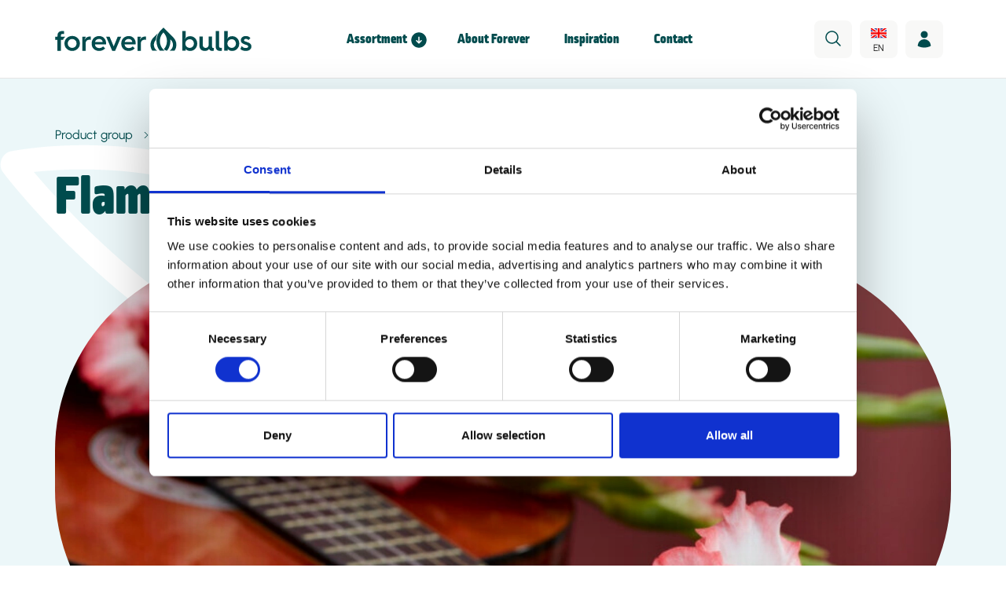

--- FILE ---
content_type: text/html; charset=UTF-8
request_url: https://forever-bulbs.com/en/productgroup/dry-flamencos
body_size: 26152
content:
<!DOCTYPE html>
<html lang="en">
<head>
        <title>Forever Bulbs | Flamencos (dry sales)</title>

    <meta charset="utf-8"><meta name="viewport" content="width=device-width, initial-scale=1"><meta name="description" content="Have you ever seen a Flamenco dancer’s dress fanning out to the rhythm? That’s what you’ll be reminded of when you see our Flamencos. The flowers have a graceful shape, the colors are soft and mild and the texture is thick."><link href="/en/productgroup/dry-flamencos" rel="canonical">    <link rel="apple-touch-icon" sizes="180x180" href="/foreverbulbs/img/favicon/apple-touch-icon.png?1734684505">
    <link rel="icon" type="image/png" sizes="32x32" href="/foreverbulbs/img/favicon/favicon-32x32.png?1734684505">
    <link rel="icon" type="image/png" sizes="16x16" href="/foreverbulbs/img/favicon/favicon-16x16.png?1734684505">
    <link rel="manifest" href="/foreverbulbs/img/favicon/site.webmanifest?1734684505">
    <link rel="shortcut icon" href="/foreverbulbs/img/favicon/favicon.ico?1734684505">
    <meta name="msapplication-TileColor" content="#00834C">
    <meta name="msapplication-config" content="/foreverbulbs/img/favicon/browserconfig.xml?1734684505">
    <meta name="theme-color" content="#00834C">

    <link rel="stylesheet" href="https://use.typekit.net/ceb5vsz.css">
            <style>
            @import url(https://p.typekit.net/p.css?s=1&k=ceb5vsz&ht=tk&f=34179.34180.34183.34184.34187.34188&a=85640146&app=typekit&e=css);
@font-face{font-family:Fritz;font-style:normal;font-weight:400;src:url(/foreverbulbs/fonts/Fritz-Regular.eot);src:url(/foreverbulbs/fonts/Fritz-Regular.eot?#iefix) format("embedded-opentype"),url(/foreverbulbs/fonts/Fritz-Regular.woff2) format("woff2"),url(/foreverbulbs/fonts/Fritz-Regular.woff) format("woff"),url(/foreverbulbs/fonts/Fritz-Regular.ttf) format("truetype"),url(/foreverbulbs/fonts/Fritz-Regular.svg#Fritz-Regular) format("svg")}@font-face{font-display:swap;font-family:Ubuntu;font-style:normal;font-weight:700;src:url(/foreverbulbs/fonts/Ubuntu-Bold.woff2) format("woff2"),url(/foreverbulbs/fonts/Ubuntu-Bold.woff) format("woff"),url(/foreverbulbs/fonts/Ubuntu-Bold.ttf) format("truetype")}@font-face{font-display:swap;font-family:Urbanist;font-style:normal;font-weight:700;src:url(/foreverbulbs/fonts/Urbanist-Bold.woff2) format("woff2"),url(/foreverbulbs/fonts/Urbanist-Bold.woff) format("woff"),url(/foreverbulbs/fonts/Urbanist-Bold.ttf) format("truetype")}@font-face{font-display:swap;font-family:Urbanist;font-style:normal;font-weight:100;src:url(/foreverbulbs/fonts/Urbanist-Thin.woff2) format("woff2"),url(/foreverbulbs/fonts/Urbanist-Thin.woff) format("woff"),url(/foreverbulbs/fonts/Urbanist-Thin.ttf) format("truetype")}@font-face{font-display:swap;font-family:Urbanist;font-style:normal;font-weight:400;src:url(/foreverbulbs/fonts/Urbanist-Regular.woff2) format("woff2"),url(/foreverbulbs/fonts/Urbanist-Regular.woff) format("woff"),url(/foreverbulbs/fonts/Urbanist-Regular.ttf) format("truetype")}@font-face{font-display:swap;font-family:Urbanist;font-style:normal;font-weight:500;src:url(/foreverbulbs/fonts/Urbanist-Medium.woff2) format("woff2"),url(/foreverbulbs/fonts/Urbanist-Medium.woff) format("woff"),url(/foreverbulbs/fonts/Urbanist-Medium.ttf) format("truetype")}@font-face{font-display:auto;font-family:ropa-soft-pro;font-stretch:normal;font-style:italic;font-weight:400;src:url(https://use.typekit.net/af/98c7ae/00000000000000007735aed8/30/l?primer=7cdcb44be4a7db8877ffa5c0007b8dd865b3bbc383831fe2ea177f62257a9191&fvd=i4&v=3) format("woff2"),url(https://use.typekit.net/af/98c7ae/00000000000000007735aed8/30/d?primer=7cdcb44be4a7db8877ffa5c0007b8dd865b3bbc383831fe2ea177f62257a9191&fvd=i4&v=3) format("woff"),url(https://use.typekit.net/af/98c7ae/00000000000000007735aed8/30/a?primer=7cdcb44be4a7db8877ffa5c0007b8dd865b3bbc383831fe2ea177f62257a9191&fvd=i4&v=3) format("opentype")}@font-face{font-display:auto;font-family:ropa-soft-pro;font-stretch:normal;font-style:normal;font-weight:400;src:url(https://use.typekit.net/af/c2fea3/00000000000000007735aeda/30/l?primer=7cdcb44be4a7db8877ffa5c0007b8dd865b3bbc383831fe2ea177f62257a9191&fvd=n4&v=3) format("woff2"),url(https://use.typekit.net/af/c2fea3/00000000000000007735aeda/30/d?primer=7cdcb44be4a7db8877ffa5c0007b8dd865b3bbc383831fe2ea177f62257a9191&fvd=n4&v=3) format("woff"),url(https://use.typekit.net/af/c2fea3/00000000000000007735aeda/30/a?primer=7cdcb44be4a7db8877ffa5c0007b8dd865b3bbc383831fe2ea177f62257a9191&fvd=n4&v=3) format("opentype")}@font-face{font-display:auto;font-family:ropa-soft-pro;font-stretch:normal;font-style:normal;font-weight:700;src:url(https://use.typekit.net/af/15def9/00000000000000007735aee1/30/l?primer=7cdcb44be4a7db8877ffa5c0007b8dd865b3bbc383831fe2ea177f62257a9191&fvd=n7&v=3) format("woff2"),url(https://use.typekit.net/af/15def9/00000000000000007735aee1/30/d?primer=7cdcb44be4a7db8877ffa5c0007b8dd865b3bbc383831fe2ea177f62257a9191&fvd=n7&v=3) format("woff"),url(https://use.typekit.net/af/15def9/00000000000000007735aee1/30/a?primer=7cdcb44be4a7db8877ffa5c0007b8dd865b3bbc383831fe2ea177f62257a9191&fvd=n7&v=3) format("opentype")}@font-face{font-display:auto;font-family:ropa-soft-pro;font-stretch:normal;font-style:italic;font-weight:700;src:url(https://use.typekit.net/af/223e6d/00000000000000007735aee3/30/l?primer=7cdcb44be4a7db8877ffa5c0007b8dd865b3bbc383831fe2ea177f62257a9191&fvd=i7&v=3) format("woff2"),url(https://use.typekit.net/af/223e6d/00000000000000007735aee3/30/d?primer=7cdcb44be4a7db8877ffa5c0007b8dd865b3bbc383831fe2ea177f62257a9191&fvd=i7&v=3) format("woff"),url(https://use.typekit.net/af/223e6d/00000000000000007735aee3/30/a?primer=7cdcb44be4a7db8877ffa5c0007b8dd865b3bbc383831fe2ea177f62257a9191&fvd=i7&v=3) format("opentype")}@font-face{font-display:auto;font-family:ropa-soft-pro;font-stretch:normal;font-style:normal;font-weight:900;src:url(https://use.typekit.net/af/d09b93/00000000000000007735aee8/30/l?primer=7cdcb44be4a7db8877ffa5c0007b8dd865b3bbc383831fe2ea177f62257a9191&fvd=n9&v=3) format("woff2"),url(https://use.typekit.net/af/d09b93/00000000000000007735aee8/30/d?primer=7cdcb44be4a7db8877ffa5c0007b8dd865b3bbc383831fe2ea177f62257a9191&fvd=n9&v=3) format("woff"),url(https://use.typekit.net/af/d09b93/00000000000000007735aee8/30/a?primer=7cdcb44be4a7db8877ffa5c0007b8dd865b3bbc383831fe2ea177f62257a9191&fvd=n9&v=3) format("opentype")}@font-face{font-display:auto;font-family:ropa-soft-pro;font-stretch:normal;font-style:italic;font-weight:900;src:url(https://use.typekit.net/af/4ee390/00000000000000007735aeea/30/l?primer=7cdcb44be4a7db8877ffa5c0007b8dd865b3bbc383831fe2ea177f62257a9191&fvd=i9&v=3) format("woff2"),url(https://use.typekit.net/af/4ee390/00000000000000007735aeea/30/d?primer=7cdcb44be4a7db8877ffa5c0007b8dd865b3bbc383831fe2ea177f62257a9191&fvd=i9&v=3) format("woff"),url(https://use.typekit.net/af/4ee390/00000000000000007735aeea/30/a?primer=7cdcb44be4a7db8877ffa5c0007b8dd865b3bbc383831fe2ea177f62257a9191&fvd=i9&v=3) format("opentype")}html{-ms-text-size-adjust:100%;-webkit-text-size-adjust:100%;font-family:sans-serif}body{margin:0}article,aside,details,figcaption,figure,footer,header,hgroup,main,menu,nav,section,summary{display:block}audio,canvas,progress,video{display:inline-block;vertical-align:baseline}audio:not([controls]){display:none;height:0}[hidden],template{display:none}a{background-color:transparent}a:active,a:hover{outline:0}abbr[title]{border-bottom:1px dotted}b,strong{font-weight:700}dfn{font-style:italic}h1{font-size:2em;margin:.67em 0}mark{background:#ff0;color:#000}small{font-size:80%}sub,sup{font-size:75%;line-height:0;position:relative;vertical-align:baseline}sup{top:-.5em}sub{bottom:-.25em}img{border:0}svg:not(:root){overflow:hidden}figure{margin:1em 40px}hr{box-sizing:content-box;height:0}pre{overflow:auto}code,kbd,pre,samp{font-size:1em}button,input,optgroup,select,textarea{color:inherit;font:inherit;margin:0}button{overflow:visible}button,select{text-transform:none}button,html input[type=button],input[type=reset],input[type=submit]{-webkit-appearance:button;cursor:pointer}button[disabled],html input[disabled]{cursor:default}button::-moz-focus-inner,input::-moz-focus-inner{border:0;padding:0}input{line-height:normal}input[type=checkbox],input[type=radio]{box-sizing:border-box;padding:0}input[type=number]::-webkit-inner-spin-button,input[type=number]::-webkit-outer-spin-button{height:auto}input[type=search]{-webkit-appearance:textfield;box-sizing:content-box}input[type=search]::-webkit-search-cancel-button,input[type=search]::-webkit-search-decoration{-webkit-appearance:none}fieldset{border:1px solid silver;margin:0 2px;padding:.35em .625em .75em}legend{border:0;padding:0}textarea{overflow:auto}optgroup{font-weight:700}table{border-collapse:collapse;border-spacing:0}td,th{padding:0}html{box-sizing:border-box}*,:after,:before{box-sizing:inherit}blockquote,dd,dl,fieldset,h1,h2,h3,h4,h5,h6,hr,ol,p,pre,ul{margin:0}fieldset,ol,ul{padding:0}fieldset,iframe{border:0}li>ol,li>ul{margin-bottom:0}code,kbd,pre,samp{font-family:monospace,monospace}[tabindex="-1"]:focus{outline:none!important}img{font-style:italic;max-width:100%}.container{margin-left:auto;margin-right:auto;padding-left:1.5rem;padding-right:1.5rem;width:100%}@media (min-width:576px){.container{max-width:540px}}@media (min-width:768px){.container{max-width:720px}}@media (min-width:992px){.container{max-width:960px}}@media (min-width:1200px){.container{max-width:117rem}}.container-fluid,.container-lg,.container-md,.container-sm,.container-xl{margin-left:auto;margin-right:auto;padding-left:1.5rem;padding-right:1.5rem;width:100%}@media (min-width:576px){.container,.container-sm{max-width:540px}}@media (min-width:768px){.container,.container-md,.container-sm{max-width:720px}}@media (min-width:992px){.container,.container-lg,.container-md,.container-sm{max-width:960px}}@media (min-width:1200px){.container,.container-lg,.container-md,.container-sm,.container-xl{max-width:117rem}}.row{display:flex;flex-wrap:wrap;margin-left:-1.5rem;margin-right:-1.5rem}.no-gutters{margin-left:0;margin-right:0}.no-gutters>.col,.no-gutters>[class*=col-]{padding-left:0;padding-right:0}.col,.col-1,.col-10,.col-11,.col-12,.col-2,.col-3,.col-4,.col-5,.col-6,.col-7,.col-8,.col-9,.col-auto,.col-lg,.col-lg-1,.col-lg-10,.col-lg-11,.col-lg-12,.col-lg-2,.col-lg-3,.col-lg-4,.col-lg-5,.col-lg-6,.col-lg-7,.col-lg-8,.col-lg-9,.col-lg-auto,.col-md,.col-md-1,.col-md-10,.col-md-11,.col-md-12,.col-md-2,.col-md-3,.col-md-4,.col-md-5,.col-md-6,.col-md-7,.col-md-8,.col-md-9,.col-md-auto,.col-sm,.col-sm-1,.col-sm-10,.col-sm-11,.col-sm-12,.col-sm-2,.col-sm-3,.col-sm-4,.col-sm-5,.col-sm-6,.col-sm-7,.col-sm-8,.col-sm-9,.col-sm-auto,.col-xl,.col-xl-1,.col-xl-10,.col-xl-11,.col-xl-12,.col-xl-2,.col-xl-3,.col-xl-4,.col-xl-5,.col-xl-6,.col-xl-7,.col-xl-8,.col-xl-9,.col-xl-auto{padding-left:1.5rem;padding-right:1.5rem;position:relative;width:100%}.col{flex-basis:0;flex-grow:1;max-width:100%}.row-cols-1>*{flex:0 0 100%;max-width:100%}.row-cols-2>*{flex:0 0 50%;max-width:50%}.row-cols-3>*{flex:0 0 33.333333%;max-width:33.333333%}.row-cols-4>*{flex:0 0 25%;max-width:25%}.row-cols-5>*{flex:0 0 20%;max-width:20%}.row-cols-6>*{flex:0 0 16.666667%;max-width:16.666667%}.col-auto{flex:0 0 auto;max-width:100%;width:auto}.col-1{flex:0 0 8.333333%;max-width:8.333333%}.col-2{flex:0 0 16.666667%;max-width:16.666667%}.col-3{flex:0 0 25%;max-width:25%}.col-4{flex:0 0 33.333333%;max-width:33.333333%}.col-5{flex:0 0 41.666667%;max-width:41.666667%}.col-6{flex:0 0 50%;max-width:50%}.col-7{flex:0 0 58.333333%;max-width:58.333333%}.col-8{flex:0 0 66.666667%;max-width:66.666667%}.col-9{flex:0 0 75%;max-width:75%}.col-10{flex:0 0 83.333333%;max-width:83.333333%}.col-11{flex:0 0 91.666667%;max-width:91.666667%}.col-12{flex:0 0 100%;max-width:100%}.order-first{order:-1}.order-last{order:13}.order-0{order:0}.order-1{order:1}.order-2{order:2}.order-3{order:3}.order-4{order:4}.order-5{order:5}.order-6{order:6}.order-7{order:7}.order-8{order:8}.order-9{order:9}.order-10{order:10}.order-11{order:11}.order-12{order:12}.offset-1{margin-left:8.333333%}.offset-2{margin-left:16.666667%}.offset-3{margin-left:25%}.offset-4{margin-left:33.333333%}.offset-5{margin-left:41.666667%}.offset-6{margin-left:50%}.offset-7{margin-left:58.333333%}.offset-8{margin-left:66.666667%}.offset-9{margin-left:75%}.offset-10{margin-left:83.333333%}.offset-11{margin-left:91.666667%}@media (min-width:576px){.col-sm{flex-basis:0;flex-grow:1;max-width:100%}.row-cols-sm-1>*{flex:0 0 100%;max-width:100%}.row-cols-sm-2>*{flex:0 0 50%;max-width:50%}.row-cols-sm-3>*{flex:0 0 33.333333%;max-width:33.333333%}.row-cols-sm-4>*{flex:0 0 25%;max-width:25%}.row-cols-sm-5>*{flex:0 0 20%;max-width:20%}.row-cols-sm-6>*{flex:0 0 16.666667%;max-width:16.666667%}.col-sm-auto{flex:0 0 auto;max-width:100%;width:auto}.col-sm-1{flex:0 0 8.333333%;max-width:8.333333%}.col-sm-2{flex:0 0 16.666667%;max-width:16.666667%}.col-sm-3{flex:0 0 25%;max-width:25%}.col-sm-4{flex:0 0 33.333333%;max-width:33.333333%}.col-sm-5{flex:0 0 41.666667%;max-width:41.666667%}.col-sm-6{flex:0 0 50%;max-width:50%}.col-sm-7{flex:0 0 58.333333%;max-width:58.333333%}.col-sm-8{flex:0 0 66.666667%;max-width:66.666667%}.col-sm-9{flex:0 0 75%;max-width:75%}.col-sm-10{flex:0 0 83.333333%;max-width:83.333333%}.col-sm-11{flex:0 0 91.666667%;max-width:91.666667%}.col-sm-12{flex:0 0 100%;max-width:100%}.order-sm-first{order:-1}.order-sm-last{order:13}.order-sm-0{order:0}.order-sm-1{order:1}.order-sm-2{order:2}.order-sm-3{order:3}.order-sm-4{order:4}.order-sm-5{order:5}.order-sm-6{order:6}.order-sm-7{order:7}.order-sm-8{order:8}.order-sm-9{order:9}.order-sm-10{order:10}.order-sm-11{order:11}.order-sm-12{order:12}.offset-sm-0{margin-left:0}.offset-sm-1{margin-left:8.333333%}.offset-sm-2{margin-left:16.666667%}.offset-sm-3{margin-left:25%}.offset-sm-4{margin-left:33.333333%}.offset-sm-5{margin-left:41.666667%}.offset-sm-6{margin-left:50%}.offset-sm-7{margin-left:58.333333%}.offset-sm-8{margin-left:66.666667%}.offset-sm-9{margin-left:75%}.offset-sm-10{margin-left:83.333333%}.offset-sm-11{margin-left:91.666667%}}@media (min-width:768px){.col-md{flex-basis:0;flex-grow:1;max-width:100%}.row-cols-md-1>*{flex:0 0 100%;max-width:100%}.row-cols-md-2>*{flex:0 0 50%;max-width:50%}.row-cols-md-3>*{flex:0 0 33.333333%;max-width:33.333333%}.row-cols-md-4>*{flex:0 0 25%;max-width:25%}.row-cols-md-5>*{flex:0 0 20%;max-width:20%}.row-cols-md-6>*{flex:0 0 16.666667%;max-width:16.666667%}.col-md-auto{flex:0 0 auto;max-width:100%;width:auto}.col-md-1{flex:0 0 8.333333%;max-width:8.333333%}.col-md-2{flex:0 0 16.666667%;max-width:16.666667%}.col-md-3{flex:0 0 25%;max-width:25%}.col-md-4{flex:0 0 33.333333%;max-width:33.333333%}.col-md-5{flex:0 0 41.666667%;max-width:41.666667%}.col-md-6{flex:0 0 50%;max-width:50%}.col-md-7{flex:0 0 58.333333%;max-width:58.333333%}.col-md-8{flex:0 0 66.666667%;max-width:66.666667%}.col-md-9{flex:0 0 75%;max-width:75%}.col-md-10{flex:0 0 83.333333%;max-width:83.333333%}.col-md-11{flex:0 0 91.666667%;max-width:91.666667%}.col-md-12{flex:0 0 100%;max-width:100%}.order-md-first{order:-1}.order-md-last{order:13}.order-md-0{order:0}.order-md-1{order:1}.order-md-2{order:2}.order-md-3{order:3}.order-md-4{order:4}.order-md-5{order:5}.order-md-6{order:6}.order-md-7{order:7}.order-md-8{order:8}.order-md-9{order:9}.order-md-10{order:10}.order-md-11{order:11}.order-md-12{order:12}.offset-md-0{margin-left:0}.offset-md-1{margin-left:8.333333%}.offset-md-2{margin-left:16.666667%}.offset-md-3{margin-left:25%}.offset-md-4{margin-left:33.333333%}.offset-md-5{margin-left:41.666667%}.offset-md-6{margin-left:50%}.offset-md-7{margin-left:58.333333%}.offset-md-8{margin-left:66.666667%}.offset-md-9{margin-left:75%}.offset-md-10{margin-left:83.333333%}.offset-md-11{margin-left:91.666667%}}@media (min-width:992px){.col-lg{flex-basis:0;flex-grow:1;max-width:100%}.row-cols-lg-1>*{flex:0 0 100%;max-width:100%}.row-cols-lg-2>*{flex:0 0 50%;max-width:50%}.row-cols-lg-3>*{flex:0 0 33.333333%;max-width:33.333333%}.row-cols-lg-4>*{flex:0 0 25%;max-width:25%}.row-cols-lg-5>*{flex:0 0 20%;max-width:20%}.row-cols-lg-6>*{flex:0 0 16.666667%;max-width:16.666667%}.col-lg-auto{flex:0 0 auto;max-width:100%;width:auto}.col-lg-1{flex:0 0 8.333333%;max-width:8.333333%}.col-lg-2{flex:0 0 16.666667%;max-width:16.666667%}.col-lg-3{flex:0 0 25%;max-width:25%}.col-lg-4{flex:0 0 33.333333%;max-width:33.333333%}.col-lg-5{flex:0 0 41.666667%;max-width:41.666667%}.col-lg-6{flex:0 0 50%;max-width:50%}.col-lg-7{flex:0 0 58.333333%;max-width:58.333333%}.col-lg-8{flex:0 0 66.666667%;max-width:66.666667%}.col-lg-9{flex:0 0 75%;max-width:75%}.col-lg-10{flex:0 0 83.333333%;max-width:83.333333%}.col-lg-11{flex:0 0 91.666667%;max-width:91.666667%}.col-lg-12{flex:0 0 100%;max-width:100%}.order-lg-first{order:-1}.order-lg-last{order:13}.order-lg-0{order:0}.order-lg-1{order:1}.order-lg-2{order:2}.order-lg-3{order:3}.order-lg-4{order:4}.order-lg-5{order:5}.order-lg-6{order:6}.order-lg-7{order:7}.order-lg-8{order:8}.order-lg-9{order:9}.order-lg-10{order:10}.order-lg-11{order:11}.order-lg-12{order:12}.offset-lg-0{margin-left:0}.offset-lg-1{margin-left:8.333333%}.offset-lg-2{margin-left:16.666667%}.offset-lg-3{margin-left:25%}.offset-lg-4{margin-left:33.333333%}.offset-lg-5{margin-left:41.666667%}.offset-lg-6{margin-left:50%}.offset-lg-7{margin-left:58.333333%}.offset-lg-8{margin-left:66.666667%}.offset-lg-9{margin-left:75%}.offset-lg-10{margin-left:83.333333%}.offset-lg-11{margin-left:91.666667%}}@media (min-width:1200px){.col-xl{flex-basis:0;flex-grow:1;max-width:100%}.row-cols-xl-1>*{flex:0 0 100%;max-width:100%}.row-cols-xl-2>*{flex:0 0 50%;max-width:50%}.row-cols-xl-3>*{flex:0 0 33.333333%;max-width:33.333333%}.row-cols-xl-4>*{flex:0 0 25%;max-width:25%}.row-cols-xl-5>*{flex:0 0 20%;max-width:20%}.row-cols-xl-6>*{flex:0 0 16.666667%;max-width:16.666667%}.col-xl-auto{flex:0 0 auto;max-width:100%;width:auto}.col-xl-1{flex:0 0 8.333333%;max-width:8.333333%}.col-xl-2{flex:0 0 16.666667%;max-width:16.666667%}.col-xl-3{flex:0 0 25%;max-width:25%}.col-xl-4{flex:0 0 33.333333%;max-width:33.333333%}.col-xl-5{flex:0 0 41.666667%;max-width:41.666667%}.col-xl-6{flex:0 0 50%;max-width:50%}.col-xl-7{flex:0 0 58.333333%;max-width:58.333333%}.col-xl-8{flex:0 0 66.666667%;max-width:66.666667%}.col-xl-9{flex:0 0 75%;max-width:75%}.col-xl-10{flex:0 0 83.333333%;max-width:83.333333%}.col-xl-11{flex:0 0 91.666667%;max-width:91.666667%}.col-xl-12{flex:0 0 100%;max-width:100%}.order-xl-first{order:-1}.order-xl-last{order:13}.order-xl-0{order:0}.order-xl-1{order:1}.order-xl-2{order:2}.order-xl-3{order:3}.order-xl-4{order:4}.order-xl-5{order:5}.order-xl-6{order:6}.order-xl-7{order:7}.order-xl-8{order:8}.order-xl-9{order:9}.order-xl-10{order:10}.order-xl-11{order:11}.order-xl-12{order:12}.offset-xl-0{margin-left:0}.offset-xl-1{margin-left:8.333333%}.offset-xl-2{margin-left:16.666667%}.offset-xl-3{margin-left:25%}.offset-xl-4{margin-left:33.333333%}.offset-xl-5{margin-left:41.666667%}.offset-xl-6{margin-left:50%}.offset-xl-7{margin-left:58.333333%}.offset-xl-8{margin-left:66.666667%}.offset-xl-9{margin-left:75%}.offset-xl-10{margin-left:83.333333%}.offset-xl-11{margin-left:91.666667%}}.d-none{display:none!important}.d-inline{display:inline!important}.d-inline-block{display:inline-block!important}.d-block{display:block!important}.d-table{display:table!important}.d-table-row{display:table-row!important}.d-table-cell{display:table-cell!important}.d-flex{display:flex!important}.d-inline-flex{display:inline-flex!important}@media (min-width:576px){.d-sm-none{display:none!important}.d-sm-inline{display:inline!important}.d-sm-inline-block{display:inline-block!important}.d-sm-block{display:block!important}.d-sm-table{display:table!important}.d-sm-table-row{display:table-row!important}.d-sm-table-cell{display:table-cell!important}.d-sm-flex{display:flex!important}.d-sm-inline-flex{display:inline-flex!important}}@media (min-width:768px){.d-md-none{display:none!important}.d-md-inline{display:inline!important}.d-md-inline-block{display:inline-block!important}.d-md-block{display:block!important}.d-md-table{display:table!important}.d-md-table-row{display:table-row!important}.d-md-table-cell{display:table-cell!important}.d-md-flex{display:flex!important}.d-md-inline-flex{display:inline-flex!important}}@media (min-width:992px){.d-lg-none{display:none!important}.d-lg-inline{display:inline!important}.d-lg-inline-block{display:inline-block!important}.d-lg-block{display:block!important}.d-lg-table{display:table!important}.d-lg-table-row{display:table-row!important}.d-lg-table-cell{display:table-cell!important}.d-lg-flex{display:flex!important}.d-lg-inline-flex{display:inline-flex!important}}@media (min-width:1200px){.d-xl-none{display:none!important}.d-xl-inline{display:inline!important}.d-xl-inline-block{display:inline-block!important}.d-xl-block{display:block!important}.d-xl-table{display:table!important}.d-xl-table-row{display:table-row!important}.d-xl-table-cell{display:table-cell!important}.d-xl-flex{display:flex!important}.d-xl-inline-flex{display:inline-flex!important}}@media print{.d-print-none{display:none!important}.d-print-inline{display:inline!important}.d-print-inline-block{display:inline-block!important}.d-print-block{display:block!important}.d-print-table{display:table!important}.d-print-table-row{display:table-row!important}.d-print-table-cell{display:table-cell!important}.d-print-flex{display:flex!important}.d-print-inline-flex{display:inline-flex!important}}.flex-row{flex-direction:row!important}.flex-column{flex-direction:column!important}.flex-row-reverse{flex-direction:row-reverse!important}.flex-column-reverse{flex-direction:column-reverse!important}.flex-wrap{flex-wrap:wrap!important}.flex-nowrap{flex-wrap:nowrap!important}.flex-wrap-reverse{flex-wrap:wrap-reverse!important}.flex-fill{flex:1 1 auto!important}.flex-grow-0{flex-grow:0!important}.flex-grow-1{flex-grow:1!important}.flex-shrink-0{flex-shrink:0!important}.flex-shrink-1{flex-shrink:1!important}.justify-content-start{justify-content:flex-start!important}.justify-content-end{justify-content:flex-end!important}.justify-content-center{justify-content:center!important}.justify-content-between{justify-content:space-between!important}.justify-content-around{justify-content:space-around!important}.align-items-start{align-items:flex-start!important}.align-items-end{align-items:flex-end!important}.align-items-center{align-items:center!important}.align-items-baseline{align-items:baseline!important}.align-items-stretch{align-items:stretch!important}.align-content-start{align-content:flex-start!important}.align-content-end{align-content:flex-end!important}.align-content-center{align-content:center!important}.align-content-between{align-content:space-between!important}.align-content-around{align-content:space-around!important}.align-content-stretch{align-content:stretch!important}.align-self-auto{align-self:auto!important}.align-self-start{align-self:flex-start!important}.align-self-end{align-self:flex-end!important}.align-self-center{align-self:center!important}.align-self-baseline{align-self:baseline!important}.align-self-stretch{align-self:stretch!important}@media (min-width:576px){.flex-sm-row{flex-direction:row!important}.flex-sm-column{flex-direction:column!important}.flex-sm-row-reverse{flex-direction:row-reverse!important}.flex-sm-column-reverse{flex-direction:column-reverse!important}.flex-sm-wrap{flex-wrap:wrap!important}.flex-sm-nowrap{flex-wrap:nowrap!important}.flex-sm-wrap-reverse{flex-wrap:wrap-reverse!important}.flex-sm-fill{flex:1 1 auto!important}.flex-sm-grow-0{flex-grow:0!important}.flex-sm-grow-1{flex-grow:1!important}.flex-sm-shrink-0{flex-shrink:0!important}.flex-sm-shrink-1{flex-shrink:1!important}.justify-content-sm-start{justify-content:flex-start!important}.justify-content-sm-end{justify-content:flex-end!important}.justify-content-sm-center{justify-content:center!important}.justify-content-sm-between{justify-content:space-between!important}.justify-content-sm-around{justify-content:space-around!important}.align-items-sm-start{align-items:flex-start!important}.align-items-sm-end{align-items:flex-end!important}.align-items-sm-center{align-items:center!important}.align-items-sm-baseline{align-items:baseline!important}.align-items-sm-stretch{align-items:stretch!important}.align-content-sm-start{align-content:flex-start!important}.align-content-sm-end{align-content:flex-end!important}.align-content-sm-center{align-content:center!important}.align-content-sm-between{align-content:space-between!important}.align-content-sm-around{align-content:space-around!important}.align-content-sm-stretch{align-content:stretch!important}.align-self-sm-auto{align-self:auto!important}.align-self-sm-start{align-self:flex-start!important}.align-self-sm-end{align-self:flex-end!important}.align-self-sm-center{align-self:center!important}.align-self-sm-baseline{align-self:baseline!important}.align-self-sm-stretch{align-self:stretch!important}}@media (min-width:768px){.flex-md-row{flex-direction:row!important}.flex-md-column{flex-direction:column!important}.flex-md-row-reverse{flex-direction:row-reverse!important}.flex-md-column-reverse{flex-direction:column-reverse!important}.flex-md-wrap{flex-wrap:wrap!important}.flex-md-nowrap{flex-wrap:nowrap!important}.flex-md-wrap-reverse{flex-wrap:wrap-reverse!important}.flex-md-fill{flex:1 1 auto!important}.flex-md-grow-0{flex-grow:0!important}.flex-md-grow-1{flex-grow:1!important}.flex-md-shrink-0{flex-shrink:0!important}.flex-md-shrink-1{flex-shrink:1!important}.justify-content-md-start{justify-content:flex-start!important}.justify-content-md-end{justify-content:flex-end!important}.justify-content-md-center{justify-content:center!important}.justify-content-md-between{justify-content:space-between!important}.justify-content-md-around{justify-content:space-around!important}.align-items-md-start{align-items:flex-start!important}.align-items-md-end{align-items:flex-end!important}.align-items-md-center{align-items:center!important}.align-items-md-baseline{align-items:baseline!important}.align-items-md-stretch{align-items:stretch!important}.align-content-md-start{align-content:flex-start!important}.align-content-md-end{align-content:flex-end!important}.align-content-md-center{align-content:center!important}.align-content-md-between{align-content:space-between!important}.align-content-md-around{align-content:space-around!important}.align-content-md-stretch{align-content:stretch!important}.align-self-md-auto{align-self:auto!important}.align-self-md-start{align-self:flex-start!important}.align-self-md-end{align-self:flex-end!important}.align-self-md-center{align-self:center!important}.align-self-md-baseline{align-self:baseline!important}.align-self-md-stretch{align-self:stretch!important}}@media (min-width:992px){.flex-lg-row{flex-direction:row!important}.flex-lg-column{flex-direction:column!important}.flex-lg-row-reverse{flex-direction:row-reverse!important}.flex-lg-column-reverse{flex-direction:column-reverse!important}.flex-lg-wrap{flex-wrap:wrap!important}.flex-lg-nowrap{flex-wrap:nowrap!important}.flex-lg-wrap-reverse{flex-wrap:wrap-reverse!important}.flex-lg-fill{flex:1 1 auto!important}.flex-lg-grow-0{flex-grow:0!important}.flex-lg-grow-1{flex-grow:1!important}.flex-lg-shrink-0{flex-shrink:0!important}.flex-lg-shrink-1{flex-shrink:1!important}.justify-content-lg-start{justify-content:flex-start!important}.justify-content-lg-end{justify-content:flex-end!important}.justify-content-lg-center{justify-content:center!important}.justify-content-lg-between{justify-content:space-between!important}.justify-content-lg-around{justify-content:space-around!important}.align-items-lg-start{align-items:flex-start!important}.align-items-lg-end{align-items:flex-end!important}.align-items-lg-center{align-items:center!important}.align-items-lg-baseline{align-items:baseline!important}.align-items-lg-stretch{align-items:stretch!important}.align-content-lg-start{align-content:flex-start!important}.align-content-lg-end{align-content:flex-end!important}.align-content-lg-center{align-content:center!important}.align-content-lg-between{align-content:space-between!important}.align-content-lg-around{align-content:space-around!important}.align-content-lg-stretch{align-content:stretch!important}.align-self-lg-auto{align-self:auto!important}.align-self-lg-start{align-self:flex-start!important}.align-self-lg-end{align-self:flex-end!important}.align-self-lg-center{align-self:center!important}.align-self-lg-baseline{align-self:baseline!important}.align-self-lg-stretch{align-self:stretch!important}}@media (min-width:1200px){.flex-xl-row{flex-direction:row!important}.flex-xl-column{flex-direction:column!important}.flex-xl-row-reverse{flex-direction:row-reverse!important}.flex-xl-column-reverse{flex-direction:column-reverse!important}.flex-xl-wrap{flex-wrap:wrap!important}.flex-xl-nowrap{flex-wrap:nowrap!important}.flex-xl-wrap-reverse{flex-wrap:wrap-reverse!important}.flex-xl-fill{flex:1 1 auto!important}.flex-xl-grow-0{flex-grow:0!important}.flex-xl-grow-1{flex-grow:1!important}.flex-xl-shrink-0{flex-shrink:0!important}.flex-xl-shrink-1{flex-shrink:1!important}.justify-content-xl-start{justify-content:flex-start!important}.justify-content-xl-end{justify-content:flex-end!important}.justify-content-xl-center{justify-content:center!important}.justify-content-xl-between{justify-content:space-between!important}.justify-content-xl-around{justify-content:space-around!important}.align-items-xl-start{align-items:flex-start!important}.align-items-xl-end{align-items:flex-end!important}.align-items-xl-center{align-items:center!important}.align-items-xl-baseline{align-items:baseline!important}.align-items-xl-stretch{align-items:stretch!important}.align-content-xl-start{align-content:flex-start!important}.align-content-xl-end{align-content:flex-end!important}.align-content-xl-center{align-content:center!important}.align-content-xl-between{align-content:space-between!important}.align-content-xl-around{align-content:space-around!important}.align-content-xl-stretch{align-content:stretch!important}.align-self-xl-auto{align-self:auto!important}.align-self-xl-start{align-self:flex-start!important}.align-self-xl-end{align-self:flex-end!important}.align-self-xl-center{align-self:center!important}.align-self-xl-baseline{align-self:baseline!important}.align-self-xl-stretch{align-self:stretch!important}}.button{-webkit-appearance:none;-moz-appearance:none;appearance:none;border-bottom:.3rem solid transparent;font-family:Ubuntu,sans-serif;outline:none}.button:hover{background-color:#77be45;border-bottom:.3rem solid #004b4d;color:#fff}.button:hover:after{background-image:url(/foreverbulbs/img/icons/arrow.svg)}.button:active{transform:scale(.95)}.button:disabled{cursor:not-allowed;opacity:.25}.button:active,.button:focus,.button:hover{text-decoration:none}.button::-moz-focus-inner{border:0;padding:0}.button.button-secondary{background-color:#004b4d}.button--full{display:block;width:100%}.button--loading{cursor:wait}.bg--primary{background-color:#004b4d!important}.color--primary{color:#004b4d!important}.fill--primary{fill:#004b4d!important}.bg--secondary{background-color:#95ee56!important}.color--secondary{color:#95ee56!important}.fill--secondary{fill:#95ee56!important}.bg--tertiary{background-color:#9979ff!important}.color--tertiary{color:#9979ff!important}.fill--tertiary{fill:#9979ff!important}.bg--info{background-color:#006cff!important}.color--info{color:#006cff!important}.fill--info{fill:#006cff!important}.bg--success{background-color:#95ee56!important}.color--success{color:#95ee56!important}.fill--success{fill:#95ee56!important}.bg--warning{background-color:#ff8f18!important}.color--warning{color:#ff8f18!important}.fill--warning{fill:#ff8f18!important}.bg--danger{background-color:#f3665d!important}.color--danger{color:#f3665d!important}.fill--danger{fill:#f3665d!important}.bg--dangerlight{background-color:#c2524a!important}.color--dangerlight{color:#c2524a!important}.fill--dangerlight{fill:#c2524a!important}.bg--white{background-color:#fff!important}.color--white{color:#fff!important}.fill--white{fill:#fff!important}.bg--black{background-color:#000!important}.color--black{color:#000!important}.fill--black{fill:#000!important}.bg--lighterpink{background-color:#f5f2ff!important}.color--lighterpink{color:#f5f2ff!important}.fill--lighterpink{fill:#f5f2ff!important}.bg--pink{background-color:#ffc1ff!important}.color--pink{color:#ffc1ff!important}.fill--pink{fill:#ffc1ff!important}.bg--blue{background-color:#3eb0c7!important}.color--blue{color:#3eb0c7!important}.fill--blue{fill:#3eb0c7!important}.bg--yellow{background-color:#fdfce8!important}.color--yellow{color:#fdfce8!important}.fill--yellow{fill:#fdfce8!important}.bg--darkyellow{background-color:#eec619!important}.color--darkyellow{color:#eec619!important}.fill--darkyellow{fill:#eec619!important}.bg--lightpurple{background-color:#ebe4ff!important}.color--lightpurple{color:#ebe4ff!important}.fill--lightpurple{fill:#ebe4ff!important}.bg--purple{background-color:#9979ff!important}.color--purple{color:#9979ff!important}.fill--purple{fill:#9979ff!important}.bg--darkpurple{background-color:#4d3d80!important}.color--darkpurple{color:#4d3d80!important}.fill--darkpurple{fill:#4d3d80!important}.bg--brokenwhite{background-color:#fcf4d1!important}.color--brokenwhite{color:#fcf4d1!important}.fill--brokenwhite{fill:#fcf4d1!important}.bg--offwhite{background-color:#e6f3ed!important}.color--offwhite{color:#e6f3ed!important}.fill--offwhite{fill:#e6f3ed!important}.bg--lightgreen{background-color:#f4fdee!important}.color--lightgreen{color:#f4fdee!important}.fill--lightgreen{fill:#f4fdee!important}.bg--lightergreen{background-color:#dffacc!important}.color--lightergreen{color:#dffacc!important}.fill--lightergreen{fill:#dffacc!important}.bg--lightergrey{background-color:#f8f8f7!important}.color--lightergrey{color:#f8f8f7!important}.fill--lightergrey{fill:#f8f8f7!important}.bg--lightgrey{background-color:#b3b3b3!important}.color--lightgrey{color:#b3b3b3!important}.fill--lightgrey{fill:#b3b3b3!important}.bg--lightblue{background-color:#d8eff4!important}.color--lightblue{color:#d8eff4!important}.fill--lightblue{fill:#d8eff4!important}.bg--lighterblue{background-color:#ecf7f9!important}.color--lighterblue{color:#ecf7f9!important}.fill--lighterblue{fill:#ecf7f9!important}.bg--lightyellow{background-color:#fdf9e8!important}.color--lightyellow{color:#fdf9e8!important}.fill--lightyellow{fill:#fdf9e8!important}.bg--lightpink{background-color:#fef0ef!important}.color--lightpink{color:#fef0ef!important}.fill--lightpink{fill:#fef0ef!important}.bg--green{background-color:#77be45!important}.color--green{color:#77be45!important}.fill--green{fill:#77be45!important}.bg--darkgreen{background-color:#3c5f22!important}.color--darkgreen{color:#3c5f22!important}.fill--darkgreen{fill:#3c5f22!important}.m-t-0{margin-top:0!important}.m-r-0{margin-right:0!important}.m-l-0{margin-left:0!important}.m-b-0{margin-bottom:0!important}.m-t-5{margin-top:.5rem!important}.m-r-5{margin-right:.5rem!important}.m-l-5{margin-left:.5rem!important}.m-b-5{margin-bottom:.5rem!important}.m-t-10{margin-top:1rem!important}.m-r-10{margin-right:1rem!important}.m-l-10{margin-left:1rem!important}.m-b-10{margin-bottom:1rem!important}.m-t-15{margin-top:1.5rem!important}.m-r-15{margin-right:1.5rem!important}.m-l-15{margin-left:1.5rem!important}.m-b-15{margin-bottom:1.5rem!important}.m-t-20{margin-top:2rem!important}.m-r-20{margin-right:2rem!important}.m-l-20{margin-left:2rem!important}.m-b-20{margin-bottom:2rem!important}.m-t-25{margin-top:2.5rem!important}.m-r-25{margin-right:2.5rem!important}.m-l-25{margin-left:2.5rem!important}.m-b-25{margin-bottom:2.5rem!important}.m-t-30{margin-top:3rem!important}.m-r-30{margin-right:3rem!important}.m-l-30{margin-left:3rem!important}.m-b-30{margin-bottom:3rem!important}.m-t-35{margin-top:3.5rem!important}.m-r-35{margin-right:3.5rem!important}.m-l-35{margin-left:3.5rem!important}.m-b-35{margin-bottom:3.5rem!important}.m-t-40{margin-top:4rem!important}.m-r-40{margin-right:4rem!important}.m-l-40{margin-left:4rem!important}.m-b-40{margin-bottom:4rem!important}.m-t-45{margin-top:4.5rem!important}.m-r-45{margin-right:4.5rem!important}.m-l-45{margin-left:4.5rem!important}.m-b-45{margin-bottom:4.5rem!important}.m-t-50{margin-top:5rem!important}.m-r-50{margin-right:5rem!important}.m-l-50{margin-left:5rem!important}.m-b-50{margin-bottom:5rem!important}.m-t-55{margin-top:5.5rem!important}.m-r-55{margin-right:5.5rem!important}.m-l-55{margin-left:5.5rem!important}.m-b-55{margin-bottom:5.5rem!important}.m-t-60{margin-top:6rem!important}.m-r-60{margin-right:6rem!important}.m-l-60{margin-left:6rem!important}.m-b-60{margin-bottom:6rem!important}.m-t-65{margin-top:6.5rem!important}.m-r-65{margin-right:6.5rem!important}.m-l-65{margin-left:6.5rem!important}.m-b-65{margin-bottom:6.5rem!important}.m-t-70{margin-top:7rem!important}.m-r-70{margin-right:7rem!important}.m-l-70{margin-left:7rem!important}.m-b-70{margin-bottom:7rem!important}.m-t-75{margin-top:7.5rem!important}.m-r-75{margin-right:7.5rem!important}.m-l-75{margin-left:7.5rem!important}.m-b-75{margin-bottom:7.5rem!important}.m-t-80{margin-top:8rem!important}.m-r-80{margin-right:8rem!important}.m-l-80{margin-left:8rem!important}.m-b-80{margin-bottom:8rem!important}.m-t-85{margin-top:8.5rem!important}.m-r-85{margin-right:8.5rem!important}.m-l-85{margin-left:8.5rem!important}.m-b-85{margin-bottom:8.5rem!important}.m-t-90{margin-top:9rem!important}.m-r-90{margin-right:9rem!important}.m-l-90{margin-left:9rem!important}.m-b-90{margin-bottom:9rem!important}.m-t-95{margin-top:9.5rem!important}.m-r-95{margin-right:9.5rem!important}.m-l-95{margin-left:9.5rem!important}.m-b-95{margin-bottom:9.5rem!important}.m-t-100{margin-top:10rem!important}.m-r-100{margin-right:10rem!important}.m-l-100{margin-left:10rem!important}.m-b-100{margin-bottom:10rem!important}.m-t-negative-0{margin-top:0!important}.m-r-negative-0{margin-right:0!important}.m-l-negative-0{margin-left:0!important}.m-b-negative-0{margin-bottom:0!important}.m-t-negative-5{margin-top:-.5rem!important}.m-r-negative-5{margin-right:-.5rem!important}.m-l-negative-5{margin-left:-.5rem!important}.m-b-negative-5{margin-bottom:-.5rem!important}.m-t-negative-10{margin-top:-1rem!important}.m-r-negative-10{margin-right:-1rem!important}.m-l-negative-10{margin-left:-1rem!important}.m-b-negative-10{margin-bottom:-1rem!important}.m-t-negative-15{margin-top:-1.5rem!important}.m-r-negative-15{margin-right:-1.5rem!important}.m-l-negative-15{margin-left:-1.5rem!important}.m-b-negative-15{margin-bottom:-1.5rem!important}.m-t-negative-20{margin-top:-2rem!important}.m-r-negative-20{margin-right:-2rem!important}.m-l-negative-20{margin-left:-2rem!important}.m-b-negative-20{margin-bottom:-2rem!important}.m-t-negative-25{margin-top:-2.5rem!important}.m-r-negative-25{margin-right:-2.5rem!important}.m-l-negative-25{margin-left:-2.5rem!important}.m-b-negative-25{margin-bottom:-2.5rem!important}.m-t-negative-30{margin-top:-3rem!important}.m-r-negative-30{margin-right:-3rem!important}.m-l-negative-30{margin-left:-3rem!important}.m-b-negative-30{margin-bottom:-3rem!important}.m-t-negative-35{margin-top:-3.5rem!important}.m-r-negative-35{margin-right:-3.5rem!important}.m-l-negative-35{margin-left:-3.5rem!important}.m-b-negative-35{margin-bottom:-3.5rem!important}.m-t-negative-40{margin-top:-4rem!important}.m-r-negative-40{margin-right:-4rem!important}.m-l-negative-40{margin-left:-4rem!important}.m-b-negative-40{margin-bottom:-4rem!important}.m-t-negative-45{margin-top:-4.5rem!important}.m-r-negative-45{margin-right:-4.5rem!important}.m-l-negative-45{margin-left:-4.5rem!important}.m-b-negative-45{margin-bottom:-4.5rem!important}.m-t-negative-50{margin-top:-5rem!important}.m-r-negative-50{margin-right:-5rem!important}.m-l-negative-50{margin-left:-5rem!important}.m-b-negative-50{margin-bottom:-5rem!important}.m-t-negative-55{margin-top:-5.5rem!important}.m-r-negative-55{margin-right:-5.5rem!important}.m-l-negative-55{margin-left:-5.5rem!important}.m-b-negative-55{margin-bottom:-5.5rem!important}.m-t-negative-60{margin-top:-6rem!important}.m-r-negative-60{margin-right:-6rem!important}.m-l-negative-60{margin-left:-6rem!important}.m-b-negative-60{margin-bottom:-6rem!important}.m-t-negative-65{margin-top:-6.5rem!important}.m-r-negative-65{margin-right:-6.5rem!important}.m-l-negative-65{margin-left:-6.5rem!important}.m-b-negative-65{margin-bottom:-6.5rem!important}.m-t-negative-70{margin-top:-7rem!important}.m-r-negative-70{margin-right:-7rem!important}.m-l-negative-70{margin-left:-7rem!important}.m-b-negative-70{margin-bottom:-7rem!important}.m-t-negative-75{margin-top:-7.5rem!important}.m-r-negative-75{margin-right:-7.5rem!important}.m-l-negative-75{margin-left:-7.5rem!important}.m-b-negative-75{margin-bottom:-7.5rem!important}.m-t-negative-80{margin-top:-8rem!important}.m-r-negative-80{margin-right:-8rem!important}.m-l-negative-80{margin-left:-8rem!important}.m-b-negative-80{margin-bottom:-8rem!important}.m-t-negative-85{margin-top:-8.5rem!important}.m-r-negative-85{margin-right:-8.5rem!important}.m-l-negative-85{margin-left:-8.5rem!important}.m-b-negative-85{margin-bottom:-8.5rem!important}.m-t-negative-90{margin-top:-9rem!important}.m-r-negative-90{margin-right:-9rem!important}.m-l-negative-90{margin-left:-9rem!important}.m-b-negative-90{margin-bottom:-9rem!important}.m-t-negative-95{margin-top:-9.5rem!important}.m-r-negative-95{margin-right:-9.5rem!important}.m-l-negative-95{margin-left:-9.5rem!important}.m-b-negative-95{margin-bottom:-9.5rem!important}.m-t-negative-100{margin-top:-10rem!important}.m-r-negative-100{margin-right:-10rem!important}.m-l-negative-100{margin-left:-10rem!important}.m-b-negative-100{margin-bottom:-10rem!important}.p-t-0{padding-top:0!important}.p-r-0{padding-right:0!important}.p-l-0{padding-left:0!important}.p-b-0{padding-bottom:0!important}.p-t-5{padding-top:.5rem!important}.p-r-5{padding-right:.5rem!important}.p-l-5{padding-left:.5rem!important}.p-b-5{padding-bottom:.5rem!important}.p-t-10{padding-top:1rem!important}.p-r-10{padding-right:1rem!important}.p-l-10{padding-left:1rem!important}.p-b-10{padding-bottom:1rem!important}.p-t-15{padding-top:1.5rem!important}.p-r-15{padding-right:1.5rem!important}.p-l-15{padding-left:1.5rem!important}.p-b-15{padding-bottom:1.5rem!important}.p-t-20{padding-top:2rem!important}.p-r-20{padding-right:2rem!important}.p-l-20{padding-left:2rem!important}.p-b-20{padding-bottom:2rem!important}.p-t-25{padding-top:2.5rem!important}.p-r-25{padding-right:2.5rem!important}.p-l-25{padding-left:2.5rem!important}.p-b-25{padding-bottom:2.5rem!important}.p-t-30{padding-top:3rem!important}.p-r-30{padding-right:3rem!important}.p-l-30{padding-left:3rem!important}.p-b-30{padding-bottom:3rem!important}.p-t-35{padding-top:3.5rem!important}.p-r-35{padding-right:3.5rem!important}.p-l-35{padding-left:3.5rem!important}.p-b-35{padding-bottom:3.5rem!important}.p-t-40{padding-top:4rem!important}.p-r-40{padding-right:4rem!important}.p-l-40{padding-left:4rem!important}.p-b-40{padding-bottom:4rem!important}.p-t-45{padding-top:4.5rem!important}.p-r-45{padding-right:4.5rem!important}.p-l-45{padding-left:4.5rem!important}.p-b-45{padding-bottom:4.5rem!important}.p-t-50{padding-top:5rem!important}.p-r-50{padding-right:5rem!important}.p-l-50{padding-left:5rem!important}.p-b-50{padding-bottom:5rem!important}.p-t-55{padding-top:5.5rem!important}.p-r-55{padding-right:5.5rem!important}.p-l-55{padding-left:5.5rem!important}.p-b-55{padding-bottom:5.5rem!important}.p-t-60{padding-top:6rem!important}.p-r-60{padding-right:6rem!important}.p-l-60{padding-left:6rem!important}.p-b-60{padding-bottom:6rem!important}.p-t-65{padding-top:6.5rem!important}.p-r-65{padding-right:6.5rem!important}.p-l-65{padding-left:6.5rem!important}.p-b-65{padding-bottom:6.5rem!important}.p-t-70{padding-top:7rem!important}.p-r-70{padding-right:7rem!important}.p-l-70{padding-left:7rem!important}.p-b-70{padding-bottom:7rem!important}.p-t-75{padding-top:7.5rem!important}.p-r-75{padding-right:7.5rem!important}.p-l-75{padding-left:7.5rem!important}.p-b-75{padding-bottom:7.5rem!important}.p-t-80{padding-top:8rem!important}.p-r-80{padding-right:8rem!important}.p-l-80{padding-left:8rem!important}.p-b-80{padding-bottom:8rem!important}.p-t-85{padding-top:8.5rem!important}.p-r-85{padding-right:8.5rem!important}.p-l-85{padding-left:8.5rem!important}.p-b-85{padding-bottom:8.5rem!important}.p-t-90{padding-top:9rem!important}.p-r-90{padding-right:9rem!important}.p-l-90{padding-left:9rem!important}.p-b-90{padding-bottom:9rem!important}.p-t-95{padding-top:9.5rem!important}.p-r-95{padding-right:9.5rem!important}.p-l-95{padding-left:9.5rem!important}.p-b-95{padding-bottom:9.5rem!important}.p-t-100{padding-top:10rem!important}.p-r-100{padding-right:10rem!important}.p-l-100{padding-left:10rem!important}.p-b-100{padding-bottom:10rem!important}@media only screen and (max-width:576px){.m-t-0--xs{margin-top:0!important}.m-r-0--xs{margin-right:0!important}.m-l-0--xs{margin-left:0!important}.m-b-0--xs{margin-bottom:0!important}.m-t-5--xs{margin-top:.5rem!important}.m-r-5--xs{margin-right:.5rem!important}.m-l-5--xs{margin-left:.5rem!important}.m-b-5--xs{margin-bottom:.5rem!important}.m-t-10--xs{margin-top:1rem!important}.m-r-10--xs{margin-right:1rem!important}.m-l-10--xs{margin-left:1rem!important}.m-b-10--xs{margin-bottom:1rem!important}.m-t-15--xs{margin-top:1.5rem!important}.m-r-15--xs{margin-right:1.5rem!important}.m-l-15--xs{margin-left:1.5rem!important}.m-b-15--xs{margin-bottom:1.5rem!important}.m-t-20--xs{margin-top:2rem!important}.m-r-20--xs{margin-right:2rem!important}.m-l-20--xs{margin-left:2rem!important}.m-b-20--xs{margin-bottom:2rem!important}.m-t-25--xs{margin-top:2.5rem!important}.m-r-25--xs{margin-right:2.5rem!important}.m-l-25--xs{margin-left:2.5rem!important}.m-b-25--xs{margin-bottom:2.5rem!important}.m-t-30--xs{margin-top:3rem!important}.m-r-30--xs{margin-right:3rem!important}.m-l-30--xs{margin-left:3rem!important}.m-b-30--xs{margin-bottom:3rem!important}.m-t-35--xs{margin-top:3.5rem!important}.m-r-35--xs{margin-right:3.5rem!important}.m-l-35--xs{margin-left:3.5rem!important}.m-b-35--xs{margin-bottom:3.5rem!important}.m-t-40--xs{margin-top:4rem!important}.m-r-40--xs{margin-right:4rem!important}.m-l-40--xs{margin-left:4rem!important}.m-b-40--xs{margin-bottom:4rem!important}.m-t-45--xs{margin-top:4.5rem!important}.m-r-45--xs{margin-right:4.5rem!important}.m-l-45--xs{margin-left:4.5rem!important}.m-b-45--xs{margin-bottom:4.5rem!important}.m-t-50--xs{margin-top:5rem!important}.m-r-50--xs{margin-right:5rem!important}.m-l-50--xs{margin-left:5rem!important}.m-b-50--xs{margin-bottom:5rem!important}.m-t-55--xs{margin-top:5.5rem!important}.m-r-55--xs{margin-right:5.5rem!important}.m-l-55--xs{margin-left:5.5rem!important}.m-b-55--xs{margin-bottom:5.5rem!important}.m-t-60--xs{margin-top:6rem!important}.m-r-60--xs{margin-right:6rem!important}.m-l-60--xs{margin-left:6rem!important}.m-b-60--xs{margin-bottom:6rem!important}.m-t-65--xs{margin-top:6.5rem!important}.m-r-65--xs{margin-right:6.5rem!important}.m-l-65--xs{margin-left:6.5rem!important}.m-b-65--xs{margin-bottom:6.5rem!important}.m-t-70--xs{margin-top:7rem!important}.m-r-70--xs{margin-right:7rem!important}.m-l-70--xs{margin-left:7rem!important}.m-b-70--xs{margin-bottom:7rem!important}.m-t-75--xs{margin-top:7.5rem!important}.m-r-75--xs{margin-right:7.5rem!important}.m-l-75--xs{margin-left:7.5rem!important}.m-b-75--xs{margin-bottom:7.5rem!important}.m-t-80--xs{margin-top:8rem!important}.m-r-80--xs{margin-right:8rem!important}.m-l-80--xs{margin-left:8rem!important}.m-b-80--xs{margin-bottom:8rem!important}.m-t-85--xs{margin-top:8.5rem!important}.m-r-85--xs{margin-right:8.5rem!important}.m-l-85--xs{margin-left:8.5rem!important}.m-b-85--xs{margin-bottom:8.5rem!important}.m-t-90--xs{margin-top:9rem!important}.m-r-90--xs{margin-right:9rem!important}.m-l-90--xs{margin-left:9rem!important}.m-b-90--xs{margin-bottom:9rem!important}.m-t-95--xs{margin-top:9.5rem!important}.m-r-95--xs{margin-right:9.5rem!important}.m-l-95--xs{margin-left:9.5rem!important}.m-b-95--xs{margin-bottom:9.5rem!important}.m-t-100--xs{margin-top:10rem!important}.m-r-100--xs{margin-right:10rem!important}.m-l-100--xs{margin-left:10rem!important}.m-b-100--xs{margin-bottom:10rem!important}.m-t-negative-0--xs{margin-top:0!important}.m-r-negative-0--xs{margin-right:0!important}.m-l-negative-0--xs{margin-left:0!important}.m-b-negative-0--xs{margin-bottom:0!important}.m-t-negative-5--xs{margin-top:-.5rem!important}.m-r-negative-5--xs{margin-right:-.5rem!important}.m-l-negative-5--xs{margin-left:-.5rem!important}.m-b-negative-5--xs{margin-bottom:-.5rem!important}.m-t-negative-10--xs{margin-top:-1rem!important}.m-r-negative-10--xs{margin-right:-1rem!important}.m-l-negative-10--xs{margin-left:-1rem!important}.m-b-negative-10--xs{margin-bottom:-1rem!important}.m-t-negative-15--xs{margin-top:-1.5rem!important}.m-r-negative-15--xs{margin-right:-1.5rem!important}.m-l-negative-15--xs{margin-left:-1.5rem!important}.m-b-negative-15--xs{margin-bottom:-1.5rem!important}.m-t-negative-20--xs{margin-top:-2rem!important}.m-r-negative-20--xs{margin-right:-2rem!important}.m-l-negative-20--xs{margin-left:-2rem!important}.m-b-negative-20--xs{margin-bottom:-2rem!important}.m-t-negative-25--xs{margin-top:-2.5rem!important}.m-r-negative-25--xs{margin-right:-2.5rem!important}.m-l-negative-25--xs{margin-left:-2.5rem!important}.m-b-negative-25--xs{margin-bottom:-2.5rem!important}.m-t-negative-30--xs{margin-top:-3rem!important}.m-r-negative-30--xs{margin-right:-3rem!important}.m-l-negative-30--xs{margin-left:-3rem!important}.m-b-negative-30--xs{margin-bottom:-3rem!important}.m-t-negative-35--xs{margin-top:-3.5rem!important}.m-r-negative-35--xs{margin-right:-3.5rem!important}.m-l-negative-35--xs{margin-left:-3.5rem!important}.m-b-negative-35--xs{margin-bottom:-3.5rem!important}.m-t-negative-40--xs{margin-top:-4rem!important}.m-r-negative-40--xs{margin-right:-4rem!important}.m-l-negative-40--xs{margin-left:-4rem!important}.m-b-negative-40--xs{margin-bottom:-4rem!important}.m-t-negative-45--xs{margin-top:-4.5rem!important}.m-r-negative-45--xs{margin-right:-4.5rem!important}.m-l-negative-45--xs{margin-left:-4.5rem!important}.m-b-negative-45--xs{margin-bottom:-4.5rem!important}.m-t-negative-50--xs{margin-top:-5rem!important}.m-r-negative-50--xs{margin-right:-5rem!important}.m-l-negative-50--xs{margin-left:-5rem!important}.m-b-negative-50--xs{margin-bottom:-5rem!important}.m-t-negative-55--xs{margin-top:-5.5rem!important}.m-r-negative-55--xs{margin-right:-5.5rem!important}.m-l-negative-55--xs{margin-left:-5.5rem!important}.m-b-negative-55--xs{margin-bottom:-5.5rem!important}.m-t-negative-60--xs{margin-top:-6rem!important}.m-r-negative-60--xs{margin-right:-6rem!important}.m-l-negative-60--xs{margin-left:-6rem!important}.m-b-negative-60--xs{margin-bottom:-6rem!important}.m-t-negative-65--xs{margin-top:-6.5rem!important}.m-r-negative-65--xs{margin-right:-6.5rem!important}.m-l-negative-65--xs{margin-left:-6.5rem!important}.m-b-negative-65--xs{margin-bottom:-6.5rem!important}.m-t-negative-70--xs{margin-top:-7rem!important}.m-r-negative-70--xs{margin-right:-7rem!important}.m-l-negative-70--xs{margin-left:-7rem!important}.m-b-negative-70--xs{margin-bottom:-7rem!important}.m-t-negative-75--xs{margin-top:-7.5rem!important}.m-r-negative-75--xs{margin-right:-7.5rem!important}.m-l-negative-75--xs{margin-left:-7.5rem!important}.m-b-negative-75--xs{margin-bottom:-7.5rem!important}.m-t-negative-80--xs{margin-top:-8rem!important}.m-r-negative-80--xs{margin-right:-8rem!important}.m-l-negative-80--xs{margin-left:-8rem!important}.m-b-negative-80--xs{margin-bottom:-8rem!important}.m-t-negative-85--xs{margin-top:-8.5rem!important}.m-r-negative-85--xs{margin-right:-8.5rem!important}.m-l-negative-85--xs{margin-left:-8.5rem!important}.m-b-negative-85--xs{margin-bottom:-8.5rem!important}.m-t-negative-90--xs{margin-top:-9rem!important}.m-r-negative-90--xs{margin-right:-9rem!important}.m-l-negative-90--xs{margin-left:-9rem!important}.m-b-negative-90--xs{margin-bottom:-9rem!important}.m-t-negative-95--xs{margin-top:-9.5rem!important}.m-r-negative-95--xs{margin-right:-9.5rem!important}.m-l-negative-95--xs{margin-left:-9.5rem!important}.m-b-negative-95--xs{margin-bottom:-9.5rem!important}.m-t-negative-100--xs{margin-top:-10rem!important}.m-r-negative-100--xs{margin-right:-10rem!important}.m-l-negative-100--xs{margin-left:-10rem!important}.m-b-negative-100--xs{margin-bottom:-10rem!important}.p-t-0--xs{padding-top:0!important}.p-r-0--xs{padding-right:0!important}.p-l-0--xs{padding-left:0!important}.p-b-0--xs{padding-bottom:0!important}.p-t-5--xs{padding-top:.5rem!important}.p-r-5--xs{padding-right:.5rem!important}.p-l-5--xs{padding-left:.5rem!important}.p-b-5--xs{padding-bottom:.5rem!important}.p-t-10--xs{padding-top:1rem!important}.p-r-10--xs{padding-right:1rem!important}.p-l-10--xs{padding-left:1rem!important}.p-b-10--xs{padding-bottom:1rem!important}.p-t-15--xs{padding-top:1.5rem!important}.p-r-15--xs{padding-right:1.5rem!important}.p-l-15--xs{padding-left:1.5rem!important}.p-b-15--xs{padding-bottom:1.5rem!important}.p-t-20--xs{padding-top:2rem!important}.p-r-20--xs{padding-right:2rem!important}.p-l-20--xs{padding-left:2rem!important}.p-b-20--xs{padding-bottom:2rem!important}.p-t-25--xs{padding-top:2.5rem!important}.p-r-25--xs{padding-right:2.5rem!important}.p-l-25--xs{padding-left:2.5rem!important}.p-b-25--xs{padding-bottom:2.5rem!important}.p-t-30--xs{padding-top:3rem!important}.p-r-30--xs{padding-right:3rem!important}.p-l-30--xs{padding-left:3rem!important}.p-b-30--xs{padding-bottom:3rem!important}.p-t-35--xs{padding-top:3.5rem!important}.p-r-35--xs{padding-right:3.5rem!important}.p-l-35--xs{padding-left:3.5rem!important}.p-b-35--xs{padding-bottom:3.5rem!important}.p-t-40--xs{padding-top:4rem!important}.p-r-40--xs{padding-right:4rem!important}.p-l-40--xs{padding-left:4rem!important}.p-b-40--xs{padding-bottom:4rem!important}.p-t-45--xs{padding-top:4.5rem!important}.p-r-45--xs{padding-right:4.5rem!important}.p-l-45--xs{padding-left:4.5rem!important}.p-b-45--xs{padding-bottom:4.5rem!important}.p-t-50--xs{padding-top:5rem!important}.p-r-50--xs{padding-right:5rem!important}.p-l-50--xs{padding-left:5rem!important}.p-b-50--xs{padding-bottom:5rem!important}.p-t-55--xs{padding-top:5.5rem!important}.p-r-55--xs{padding-right:5.5rem!important}.p-l-55--xs{padding-left:5.5rem!important}.p-b-55--xs{padding-bottom:5.5rem!important}.p-t-60--xs{padding-top:6rem!important}.p-r-60--xs{padding-right:6rem!important}.p-l-60--xs{padding-left:6rem!important}.p-b-60--xs{padding-bottom:6rem!important}.p-t-65--xs{padding-top:6.5rem!important}.p-r-65--xs{padding-right:6.5rem!important}.p-l-65--xs{padding-left:6.5rem!important}.p-b-65--xs{padding-bottom:6.5rem!important}.p-t-70--xs{padding-top:7rem!important}.p-r-70--xs{padding-right:7rem!important}.p-l-70--xs{padding-left:7rem!important}.p-b-70--xs{padding-bottom:7rem!important}.p-t-75--xs{padding-top:7.5rem!important}.p-r-75--xs{padding-right:7.5rem!important}.p-l-75--xs{padding-left:7.5rem!important}.p-b-75--xs{padding-bottom:7.5rem!important}.p-t-80--xs{padding-top:8rem!important}.p-r-80--xs{padding-right:8rem!important}.p-l-80--xs{padding-left:8rem!important}.p-b-80--xs{padding-bottom:8rem!important}.p-t-85--xs{padding-top:8.5rem!important}.p-r-85--xs{padding-right:8.5rem!important}.p-l-85--xs{padding-left:8.5rem!important}.p-b-85--xs{padding-bottom:8.5rem!important}.p-t-90--xs{padding-top:9rem!important}.p-r-90--xs{padding-right:9rem!important}.p-l-90--xs{padding-left:9rem!important}.p-b-90--xs{padding-bottom:9rem!important}.p-t-95--xs{padding-top:9.5rem!important}.p-r-95--xs{padding-right:9.5rem!important}.p-l-95--xs{padding-left:9.5rem!important}.p-b-95--xs{padding-bottom:9.5rem!important}.p-t-100--xs{padding-top:10rem!important}.p-r-100--xs{padding-right:10rem!important}.p-l-100--xs{padding-left:10rem!important}.p-b-100--xs{padding-bottom:10rem!important}}@media only screen and (min-width:576px){.m-t-0--sm{margin-top:0!important}.m-r-0--sm{margin-right:0!important}.m-l-0--sm{margin-left:0!important}.m-b-0--sm{margin-bottom:0!important}.m-t-5--sm{margin-top:.5rem!important}.m-r-5--sm{margin-right:.5rem!important}.m-l-5--sm{margin-left:.5rem!important}.m-b-5--sm{margin-bottom:.5rem!important}.m-t-10--sm{margin-top:1rem!important}.m-r-10--sm{margin-right:1rem!important}.m-l-10--sm{margin-left:1rem!important}.m-b-10--sm{margin-bottom:1rem!important}.m-t-15--sm{margin-top:1.5rem!important}.m-r-15--sm{margin-right:1.5rem!important}.m-l-15--sm{margin-left:1.5rem!important}.m-b-15--sm{margin-bottom:1.5rem!important}.m-t-20--sm{margin-top:2rem!important}.m-r-20--sm{margin-right:2rem!important}.m-l-20--sm{margin-left:2rem!important}.m-b-20--sm{margin-bottom:2rem!important}.m-t-25--sm{margin-top:2.5rem!important}.m-r-25--sm{margin-right:2.5rem!important}.m-l-25--sm{margin-left:2.5rem!important}.m-b-25--sm{margin-bottom:2.5rem!important}.m-t-30--sm{margin-top:3rem!important}.m-r-30--sm{margin-right:3rem!important}.m-l-30--sm{margin-left:3rem!important}.m-b-30--sm{margin-bottom:3rem!important}.m-t-35--sm{margin-top:3.5rem!important}.m-r-35--sm{margin-right:3.5rem!important}.m-l-35--sm{margin-left:3.5rem!important}.m-b-35--sm{margin-bottom:3.5rem!important}.m-t-40--sm{margin-top:4rem!important}.m-r-40--sm{margin-right:4rem!important}.m-l-40--sm{margin-left:4rem!important}.m-b-40--sm{margin-bottom:4rem!important}.m-t-45--sm{margin-top:4.5rem!important}.m-r-45--sm{margin-right:4.5rem!important}.m-l-45--sm{margin-left:4.5rem!important}.m-b-45--sm{margin-bottom:4.5rem!important}.m-t-50--sm{margin-top:5rem!important}.m-r-50--sm{margin-right:5rem!important}.m-l-50--sm{margin-left:5rem!important}.m-b-50--sm{margin-bottom:5rem!important}.m-t-55--sm{margin-top:5.5rem!important}.m-r-55--sm{margin-right:5.5rem!important}.m-l-55--sm{margin-left:5.5rem!important}.m-b-55--sm{margin-bottom:5.5rem!important}.m-t-60--sm{margin-top:6rem!important}.m-r-60--sm{margin-right:6rem!important}.m-l-60--sm{margin-left:6rem!important}.m-b-60--sm{margin-bottom:6rem!important}.m-t-65--sm{margin-top:6.5rem!important}.m-r-65--sm{margin-right:6.5rem!important}.m-l-65--sm{margin-left:6.5rem!important}.m-b-65--sm{margin-bottom:6.5rem!important}.m-t-70--sm{margin-top:7rem!important}.m-r-70--sm{margin-right:7rem!important}.m-l-70--sm{margin-left:7rem!important}.m-b-70--sm{margin-bottom:7rem!important}.m-t-75--sm{margin-top:7.5rem!important}.m-r-75--sm{margin-right:7.5rem!important}.m-l-75--sm{margin-left:7.5rem!important}.m-b-75--sm{margin-bottom:7.5rem!important}.m-t-80--sm{margin-top:8rem!important}.m-r-80--sm{margin-right:8rem!important}.m-l-80--sm{margin-left:8rem!important}.m-b-80--sm{margin-bottom:8rem!important}.m-t-85--sm{margin-top:8.5rem!important}.m-r-85--sm{margin-right:8.5rem!important}.m-l-85--sm{margin-left:8.5rem!important}.m-b-85--sm{margin-bottom:8.5rem!important}.m-t-90--sm{margin-top:9rem!important}.m-r-90--sm{margin-right:9rem!important}.m-l-90--sm{margin-left:9rem!important}.m-b-90--sm{margin-bottom:9rem!important}.m-t-95--sm{margin-top:9.5rem!important}.m-r-95--sm{margin-right:9.5rem!important}.m-l-95--sm{margin-left:9.5rem!important}.m-b-95--sm{margin-bottom:9.5rem!important}.m-t-100--sm{margin-top:10rem!important}.m-r-100--sm{margin-right:10rem!important}.m-l-100--sm{margin-left:10rem!important}.m-b-100--sm{margin-bottom:10rem!important}.m-t-negative-0--sm{margin-top:0!important}.m-r-negative-0--sm{margin-right:0!important}.m-l-negative-0--sm{margin-left:0!important}.m-b-negative-0--sm{margin-bottom:0!important}.m-t-negative-5--sm{margin-top:-.5rem!important}.m-r-negative-5--sm{margin-right:-.5rem!important}.m-l-negative-5--sm{margin-left:-.5rem!important}.m-b-negative-5--sm{margin-bottom:-.5rem!important}.m-t-negative-10--sm{margin-top:-1rem!important}.m-r-negative-10--sm{margin-right:-1rem!important}.m-l-negative-10--sm{margin-left:-1rem!important}.m-b-negative-10--sm{margin-bottom:-1rem!important}.m-t-negative-15--sm{margin-top:-1.5rem!important}.m-r-negative-15--sm{margin-right:-1.5rem!important}.m-l-negative-15--sm{margin-left:-1.5rem!important}.m-b-negative-15--sm{margin-bottom:-1.5rem!important}.m-t-negative-20--sm{margin-top:-2rem!important}.m-r-negative-20--sm{margin-right:-2rem!important}.m-l-negative-20--sm{margin-left:-2rem!important}.m-b-negative-20--sm{margin-bottom:-2rem!important}.m-t-negative-25--sm{margin-top:-2.5rem!important}.m-r-negative-25--sm{margin-right:-2.5rem!important}.m-l-negative-25--sm{margin-left:-2.5rem!important}.m-b-negative-25--sm{margin-bottom:-2.5rem!important}.m-t-negative-30--sm{margin-top:-3rem!important}.m-r-negative-30--sm{margin-right:-3rem!important}.m-l-negative-30--sm{margin-left:-3rem!important}.m-b-negative-30--sm{margin-bottom:-3rem!important}.m-t-negative-35--sm{margin-top:-3.5rem!important}.m-r-negative-35--sm{margin-right:-3.5rem!important}.m-l-negative-35--sm{margin-left:-3.5rem!important}.m-b-negative-35--sm{margin-bottom:-3.5rem!important}.m-t-negative-40--sm{margin-top:-4rem!important}.m-r-negative-40--sm{margin-right:-4rem!important}.m-l-negative-40--sm{margin-left:-4rem!important}.m-b-negative-40--sm{margin-bottom:-4rem!important}.m-t-negative-45--sm{margin-top:-4.5rem!important}.m-r-negative-45--sm{margin-right:-4.5rem!important}.m-l-negative-45--sm{margin-left:-4.5rem!important}.m-b-negative-45--sm{margin-bottom:-4.5rem!important}.m-t-negative-50--sm{margin-top:-5rem!important}.m-r-negative-50--sm{margin-right:-5rem!important}.m-l-negative-50--sm{margin-left:-5rem!important}.m-b-negative-50--sm{margin-bottom:-5rem!important}.m-t-negative-55--sm{margin-top:-5.5rem!important}.m-r-negative-55--sm{margin-right:-5.5rem!important}.m-l-negative-55--sm{margin-left:-5.5rem!important}.m-b-negative-55--sm{margin-bottom:-5.5rem!important}.m-t-negative-60--sm{margin-top:-6rem!important}.m-r-negative-60--sm{margin-right:-6rem!important}.m-l-negative-60--sm{margin-left:-6rem!important}.m-b-negative-60--sm{margin-bottom:-6rem!important}.m-t-negative-65--sm{margin-top:-6.5rem!important}.m-r-negative-65--sm{margin-right:-6.5rem!important}.m-l-negative-65--sm{margin-left:-6.5rem!important}.m-b-negative-65--sm{margin-bottom:-6.5rem!important}.m-t-negative-70--sm{margin-top:-7rem!important}.m-r-negative-70--sm{margin-right:-7rem!important}.m-l-negative-70--sm{margin-left:-7rem!important}.m-b-negative-70--sm{margin-bottom:-7rem!important}.m-t-negative-75--sm{margin-top:-7.5rem!important}.m-r-negative-75--sm{margin-right:-7.5rem!important}.m-l-negative-75--sm{margin-left:-7.5rem!important}.m-b-negative-75--sm{margin-bottom:-7.5rem!important}.m-t-negative-80--sm{margin-top:-8rem!important}.m-r-negative-80--sm{margin-right:-8rem!important}.m-l-negative-80--sm{margin-left:-8rem!important}.m-b-negative-80--sm{margin-bottom:-8rem!important}.m-t-negative-85--sm{margin-top:-8.5rem!important}.m-r-negative-85--sm{margin-right:-8.5rem!important}.m-l-negative-85--sm{margin-left:-8.5rem!important}.m-b-negative-85--sm{margin-bottom:-8.5rem!important}.m-t-negative-90--sm{margin-top:-9rem!important}.m-r-negative-90--sm{margin-right:-9rem!important}.m-l-negative-90--sm{margin-left:-9rem!important}.m-b-negative-90--sm{margin-bottom:-9rem!important}.m-t-negative-95--sm{margin-top:-9.5rem!important}.m-r-negative-95--sm{margin-right:-9.5rem!important}.m-l-negative-95--sm{margin-left:-9.5rem!important}.m-b-negative-95--sm{margin-bottom:-9.5rem!important}.m-t-negative-100--sm{margin-top:-10rem!important}.m-r-negative-100--sm{margin-right:-10rem!important}.m-l-negative-100--sm{margin-left:-10rem!important}.m-b-negative-100--sm{margin-bottom:-10rem!important}.p-t-0--sm{padding-top:0!important}.p-r-0--sm{padding-right:0!important}.p-l-0--sm{padding-left:0!important}.p-b-0--sm{padding-bottom:0!important}.p-t-5--sm{padding-top:.5rem!important}.p-r-5--sm{padding-right:.5rem!important}.p-l-5--sm{padding-left:.5rem!important}.p-b-5--sm{padding-bottom:.5rem!important}.p-t-10--sm{padding-top:1rem!important}.p-r-10--sm{padding-right:1rem!important}.p-l-10--sm{padding-left:1rem!important}.p-b-10--sm{padding-bottom:1rem!important}.p-t-15--sm{padding-top:1.5rem!important}.p-r-15--sm{padding-right:1.5rem!important}.p-l-15--sm{padding-left:1.5rem!important}.p-b-15--sm{padding-bottom:1.5rem!important}.p-t-20--sm{padding-top:2rem!important}.p-r-20--sm{padding-right:2rem!important}.p-l-20--sm{padding-left:2rem!important}.p-b-20--sm{padding-bottom:2rem!important}.p-t-25--sm{padding-top:2.5rem!important}.p-r-25--sm{padding-right:2.5rem!important}.p-l-25--sm{padding-left:2.5rem!important}.p-b-25--sm{padding-bottom:2.5rem!important}.p-t-30--sm{padding-top:3rem!important}.p-r-30--sm{padding-right:3rem!important}.p-l-30--sm{padding-left:3rem!important}.p-b-30--sm{padding-bottom:3rem!important}.p-t-35--sm{padding-top:3.5rem!important}.p-r-35--sm{padding-right:3.5rem!important}.p-l-35--sm{padding-left:3.5rem!important}.p-b-35--sm{padding-bottom:3.5rem!important}.p-t-40--sm{padding-top:4rem!important}.p-r-40--sm{padding-right:4rem!important}.p-l-40--sm{padding-left:4rem!important}.p-b-40--sm{padding-bottom:4rem!important}.p-t-45--sm{padding-top:4.5rem!important}.p-r-45--sm{padding-right:4.5rem!important}.p-l-45--sm{padding-left:4.5rem!important}.p-b-45--sm{padding-bottom:4.5rem!important}.p-t-50--sm{padding-top:5rem!important}.p-r-50--sm{padding-right:5rem!important}.p-l-50--sm{padding-left:5rem!important}.p-b-50--sm{padding-bottom:5rem!important}.p-t-55--sm{padding-top:5.5rem!important}.p-r-55--sm{padding-right:5.5rem!important}.p-l-55--sm{padding-left:5.5rem!important}.p-b-55--sm{padding-bottom:5.5rem!important}.p-t-60--sm{padding-top:6rem!important}.p-r-60--sm{padding-right:6rem!important}.p-l-60--sm{padding-left:6rem!important}.p-b-60--sm{padding-bottom:6rem!important}.p-t-65--sm{padding-top:6.5rem!important}.p-r-65--sm{padding-right:6.5rem!important}.p-l-65--sm{padding-left:6.5rem!important}.p-b-65--sm{padding-bottom:6.5rem!important}.p-t-70--sm{padding-top:7rem!important}.p-r-70--sm{padding-right:7rem!important}.p-l-70--sm{padding-left:7rem!important}.p-b-70--sm{padding-bottom:7rem!important}.p-t-75--sm{padding-top:7.5rem!important}.p-r-75--sm{padding-right:7.5rem!important}.p-l-75--sm{padding-left:7.5rem!important}.p-b-75--sm{padding-bottom:7.5rem!important}.p-t-80--sm{padding-top:8rem!important}.p-r-80--sm{padding-right:8rem!important}.p-l-80--sm{padding-left:8rem!important}.p-b-80--sm{padding-bottom:8rem!important}.p-t-85--sm{padding-top:8.5rem!important}.p-r-85--sm{padding-right:8.5rem!important}.p-l-85--sm{padding-left:8.5rem!important}.p-b-85--sm{padding-bottom:8.5rem!important}.p-t-90--sm{padding-top:9rem!important}.p-r-90--sm{padding-right:9rem!important}.p-l-90--sm{padding-left:9rem!important}.p-b-90--sm{padding-bottom:9rem!important}.p-t-95--sm{padding-top:9.5rem!important}.p-r-95--sm{padding-right:9.5rem!important}.p-l-95--sm{padding-left:9.5rem!important}.p-b-95--sm{padding-bottom:9.5rem!important}.p-t-100--sm{padding-top:10rem!important}.p-r-100--sm{padding-right:10rem!important}.p-l-100--sm{padding-left:10rem!important}.p-b-100--sm{padding-bottom:10rem!important}}@media only screen and (min-width:768px){.m-t-0--md{margin-top:0!important}.m-r-0--md{margin-right:0!important}.m-l-0--md{margin-left:0!important}.m-b-0--md{margin-bottom:0!important}.m-t-5--md{margin-top:.5rem!important}.m-r-5--md{margin-right:.5rem!important}.m-l-5--md{margin-left:.5rem!important}.m-b-5--md{margin-bottom:.5rem!important}.m-t-10--md{margin-top:1rem!important}.m-r-10--md{margin-right:1rem!important}.m-l-10--md{margin-left:1rem!important}.m-b-10--md{margin-bottom:1rem!important}.m-t-15--md{margin-top:1.5rem!important}.m-r-15--md{margin-right:1.5rem!important}.m-l-15--md{margin-left:1.5rem!important}.m-b-15--md{margin-bottom:1.5rem!important}.m-t-20--md{margin-top:2rem!important}.m-r-20--md{margin-right:2rem!important}.m-l-20--md{margin-left:2rem!important}.m-b-20--md{margin-bottom:2rem!important}.m-t-25--md{margin-top:2.5rem!important}.m-r-25--md{margin-right:2.5rem!important}.m-l-25--md{margin-left:2.5rem!important}.m-b-25--md{margin-bottom:2.5rem!important}.m-t-30--md{margin-top:3rem!important}.m-r-30--md{margin-right:3rem!important}.m-l-30--md{margin-left:3rem!important}.m-b-30--md{margin-bottom:3rem!important}.m-t-35--md{margin-top:3.5rem!important}.m-r-35--md{margin-right:3.5rem!important}.m-l-35--md{margin-left:3.5rem!important}.m-b-35--md{margin-bottom:3.5rem!important}.m-t-40--md{margin-top:4rem!important}.m-r-40--md{margin-right:4rem!important}.m-l-40--md{margin-left:4rem!important}.m-b-40--md{margin-bottom:4rem!important}.m-t-45--md{margin-top:4.5rem!important}.m-r-45--md{margin-right:4.5rem!important}.m-l-45--md{margin-left:4.5rem!important}.m-b-45--md{margin-bottom:4.5rem!important}.m-t-50--md{margin-top:5rem!important}.m-r-50--md{margin-right:5rem!important}.m-l-50--md{margin-left:5rem!important}.m-b-50--md{margin-bottom:5rem!important}.m-t-55--md{margin-top:5.5rem!important}.m-r-55--md{margin-right:5.5rem!important}.m-l-55--md{margin-left:5.5rem!important}.m-b-55--md{margin-bottom:5.5rem!important}.m-t-60--md{margin-top:6rem!important}.m-r-60--md{margin-right:6rem!important}.m-l-60--md{margin-left:6rem!important}.m-b-60--md{margin-bottom:6rem!important}.m-t-65--md{margin-top:6.5rem!important}.m-r-65--md{margin-right:6.5rem!important}.m-l-65--md{margin-left:6.5rem!important}.m-b-65--md{margin-bottom:6.5rem!important}.m-t-70--md{margin-top:7rem!important}.m-r-70--md{margin-right:7rem!important}.m-l-70--md{margin-left:7rem!important}.m-b-70--md{margin-bottom:7rem!important}.m-t-75--md{margin-top:7.5rem!important}.m-r-75--md{margin-right:7.5rem!important}.m-l-75--md{margin-left:7.5rem!important}.m-b-75--md{margin-bottom:7.5rem!important}.m-t-80--md{margin-top:8rem!important}.m-r-80--md{margin-right:8rem!important}.m-l-80--md{margin-left:8rem!important}.m-b-80--md{margin-bottom:8rem!important}.m-t-85--md{margin-top:8.5rem!important}.m-r-85--md{margin-right:8.5rem!important}.m-l-85--md{margin-left:8.5rem!important}.m-b-85--md{margin-bottom:8.5rem!important}.m-t-90--md{margin-top:9rem!important}.m-r-90--md{margin-right:9rem!important}.m-l-90--md{margin-left:9rem!important}.m-b-90--md{margin-bottom:9rem!important}.m-t-95--md{margin-top:9.5rem!important}.m-r-95--md{margin-right:9.5rem!important}.m-l-95--md{margin-left:9.5rem!important}.m-b-95--md{margin-bottom:9.5rem!important}.m-t-100--md{margin-top:10rem!important}.m-r-100--md{margin-right:10rem!important}.m-l-100--md{margin-left:10rem!important}.m-b-100--md{margin-bottom:10rem!important}.m-t-negative-0--md{margin-top:0!important}.m-r-negative-0--md{margin-right:0!important}.m-l-negative-0--md{margin-left:0!important}.m-b-negative-0--md{margin-bottom:0!important}.m-t-negative-5--md{margin-top:-.5rem!important}.m-r-negative-5--md{margin-right:-.5rem!important}.m-l-negative-5--md{margin-left:-.5rem!important}.m-b-negative-5--md{margin-bottom:-.5rem!important}.m-t-negative-10--md{margin-top:-1rem!important}.m-r-negative-10--md{margin-right:-1rem!important}.m-l-negative-10--md{margin-left:-1rem!important}.m-b-negative-10--md{margin-bottom:-1rem!important}.m-t-negative-15--md{margin-top:-1.5rem!important}.m-r-negative-15--md{margin-right:-1.5rem!important}.m-l-negative-15--md{margin-left:-1.5rem!important}.m-b-negative-15--md{margin-bottom:-1.5rem!important}.m-t-negative-20--md{margin-top:-2rem!important}.m-r-negative-20--md{margin-right:-2rem!important}.m-l-negative-20--md{margin-left:-2rem!important}.m-b-negative-20--md{margin-bottom:-2rem!important}.m-t-negative-25--md{margin-top:-2.5rem!important}.m-r-negative-25--md{margin-right:-2.5rem!important}.m-l-negative-25--md{margin-left:-2.5rem!important}.m-b-negative-25--md{margin-bottom:-2.5rem!important}.m-t-negative-30--md{margin-top:-3rem!important}.m-r-negative-30--md{margin-right:-3rem!important}.m-l-negative-30--md{margin-left:-3rem!important}.m-b-negative-30--md{margin-bottom:-3rem!important}.m-t-negative-35--md{margin-top:-3.5rem!important}.m-r-negative-35--md{margin-right:-3.5rem!important}.m-l-negative-35--md{margin-left:-3.5rem!important}.m-b-negative-35--md{margin-bottom:-3.5rem!important}.m-t-negative-40--md{margin-top:-4rem!important}.m-r-negative-40--md{margin-right:-4rem!important}.m-l-negative-40--md{margin-left:-4rem!important}.m-b-negative-40--md{margin-bottom:-4rem!important}.m-t-negative-45--md{margin-top:-4.5rem!important}.m-r-negative-45--md{margin-right:-4.5rem!important}.m-l-negative-45--md{margin-left:-4.5rem!important}.m-b-negative-45--md{margin-bottom:-4.5rem!important}.m-t-negative-50--md{margin-top:-5rem!important}.m-r-negative-50--md{margin-right:-5rem!important}.m-l-negative-50--md{margin-left:-5rem!important}.m-b-negative-50--md{margin-bottom:-5rem!important}.m-t-negative-55--md{margin-top:-5.5rem!important}.m-r-negative-55--md{margin-right:-5.5rem!important}.m-l-negative-55--md{margin-left:-5.5rem!important}.m-b-negative-55--md{margin-bottom:-5.5rem!important}.m-t-negative-60--md{margin-top:-6rem!important}.m-r-negative-60--md{margin-right:-6rem!important}.m-l-negative-60--md{margin-left:-6rem!important}.m-b-negative-60--md{margin-bottom:-6rem!important}.m-t-negative-65--md{margin-top:-6.5rem!important}.m-r-negative-65--md{margin-right:-6.5rem!important}.m-l-negative-65--md{margin-left:-6.5rem!important}.m-b-negative-65--md{margin-bottom:-6.5rem!important}.m-t-negative-70--md{margin-top:-7rem!important}.m-r-negative-70--md{margin-right:-7rem!important}.m-l-negative-70--md{margin-left:-7rem!important}.m-b-negative-70--md{margin-bottom:-7rem!important}.m-t-negative-75--md{margin-top:-7.5rem!important}.m-r-negative-75--md{margin-right:-7.5rem!important}.m-l-negative-75--md{margin-left:-7.5rem!important}.m-b-negative-75--md{margin-bottom:-7.5rem!important}.m-t-negative-80--md{margin-top:-8rem!important}.m-r-negative-80--md{margin-right:-8rem!important}.m-l-negative-80--md{margin-left:-8rem!important}.m-b-negative-80--md{margin-bottom:-8rem!important}.m-t-negative-85--md{margin-top:-8.5rem!important}.m-r-negative-85--md{margin-right:-8.5rem!important}.m-l-negative-85--md{margin-left:-8.5rem!important}.m-b-negative-85--md{margin-bottom:-8.5rem!important}.m-t-negative-90--md{margin-top:-9rem!important}.m-r-negative-90--md{margin-right:-9rem!important}.m-l-negative-90--md{margin-left:-9rem!important}.m-b-negative-90--md{margin-bottom:-9rem!important}.m-t-negative-95--md{margin-top:-9.5rem!important}.m-r-negative-95--md{margin-right:-9.5rem!important}.m-l-negative-95--md{margin-left:-9.5rem!important}.m-b-negative-95--md{margin-bottom:-9.5rem!important}.m-t-negative-100--md{margin-top:-10rem!important}.m-r-negative-100--md{margin-right:-10rem!important}.m-l-negative-100--md{margin-left:-10rem!important}.m-b-negative-100--md{margin-bottom:-10rem!important}.p-t-0--md{padding-top:0!important}.p-r-0--md{padding-right:0!important}.p-l-0--md{padding-left:0!important}.p-b-0--md{padding-bottom:0!important}.p-t-5--md{padding-top:.5rem!important}.p-r-5--md{padding-right:.5rem!important}.p-l-5--md{padding-left:.5rem!important}.p-b-5--md{padding-bottom:.5rem!important}.p-t-10--md{padding-top:1rem!important}.p-r-10--md{padding-right:1rem!important}.p-l-10--md{padding-left:1rem!important}.p-b-10--md{padding-bottom:1rem!important}.p-t-15--md{padding-top:1.5rem!important}.p-r-15--md{padding-right:1.5rem!important}.p-l-15--md{padding-left:1.5rem!important}.p-b-15--md{padding-bottom:1.5rem!important}.p-t-20--md{padding-top:2rem!important}.p-r-20--md{padding-right:2rem!important}.p-l-20--md{padding-left:2rem!important}.p-b-20--md{padding-bottom:2rem!important}.p-t-25--md{padding-top:2.5rem!important}.p-r-25--md{padding-right:2.5rem!important}.p-l-25--md{padding-left:2.5rem!important}.p-b-25--md{padding-bottom:2.5rem!important}.p-t-30--md{padding-top:3rem!important}.p-r-30--md{padding-right:3rem!important}.p-l-30--md{padding-left:3rem!important}.p-b-30--md{padding-bottom:3rem!important}.p-t-35--md{padding-top:3.5rem!important}.p-r-35--md{padding-right:3.5rem!important}.p-l-35--md{padding-left:3.5rem!important}.p-b-35--md{padding-bottom:3.5rem!important}.p-t-40--md{padding-top:4rem!important}.p-r-40--md{padding-right:4rem!important}.p-l-40--md{padding-left:4rem!important}.p-b-40--md{padding-bottom:4rem!important}.p-t-45--md{padding-top:4.5rem!important}.p-r-45--md{padding-right:4.5rem!important}.p-l-45--md{padding-left:4.5rem!important}.p-b-45--md{padding-bottom:4.5rem!important}.p-t-50--md{padding-top:5rem!important}.p-r-50--md{padding-right:5rem!important}.p-l-50--md{padding-left:5rem!important}.p-b-50--md{padding-bottom:5rem!important}.p-t-55--md{padding-top:5.5rem!important}.p-r-55--md{padding-right:5.5rem!important}.p-l-55--md{padding-left:5.5rem!important}.p-b-55--md{padding-bottom:5.5rem!important}.p-t-60--md{padding-top:6rem!important}.p-r-60--md{padding-right:6rem!important}.p-l-60--md{padding-left:6rem!important}.p-b-60--md{padding-bottom:6rem!important}.p-t-65--md{padding-top:6.5rem!important}.p-r-65--md{padding-right:6.5rem!important}.p-l-65--md{padding-left:6.5rem!important}.p-b-65--md{padding-bottom:6.5rem!important}.p-t-70--md{padding-top:7rem!important}.p-r-70--md{padding-right:7rem!important}.p-l-70--md{padding-left:7rem!important}.p-b-70--md{padding-bottom:7rem!important}.p-t-75--md{padding-top:7.5rem!important}.p-r-75--md{padding-right:7.5rem!important}.p-l-75--md{padding-left:7.5rem!important}.p-b-75--md{padding-bottom:7.5rem!important}.p-t-80--md{padding-top:8rem!important}.p-r-80--md{padding-right:8rem!important}.p-l-80--md{padding-left:8rem!important}.p-b-80--md{padding-bottom:8rem!important}.p-t-85--md{padding-top:8.5rem!important}.p-r-85--md{padding-right:8.5rem!important}.p-l-85--md{padding-left:8.5rem!important}.p-b-85--md{padding-bottom:8.5rem!important}.p-t-90--md{padding-top:9rem!important}.p-r-90--md{padding-right:9rem!important}.p-l-90--md{padding-left:9rem!important}.p-b-90--md{padding-bottom:9rem!important}.p-t-95--md{padding-top:9.5rem!important}.p-r-95--md{padding-right:9.5rem!important}.p-l-95--md{padding-left:9.5rem!important}.p-b-95--md{padding-bottom:9.5rem!important}.p-t-100--md{padding-top:10rem!important}.p-r-100--md{padding-right:10rem!important}.p-l-100--md{padding-left:10rem!important}.p-b-100--md{padding-bottom:10rem!important}}@media only screen and (min-width:992px){.m-t-0--lg{margin-top:0!important}.m-r-0--lg{margin-right:0!important}.m-l-0--lg{margin-left:0!important}.m-b-0--lg{margin-bottom:0!important}.m-t-5--lg{margin-top:.5rem!important}.m-r-5--lg{margin-right:.5rem!important}.m-l-5--lg{margin-left:.5rem!important}.m-b-5--lg{margin-bottom:.5rem!important}.m-t-10--lg{margin-top:1rem!important}.m-r-10--lg{margin-right:1rem!important}.m-l-10--lg{margin-left:1rem!important}.m-b-10--lg{margin-bottom:1rem!important}.m-t-15--lg{margin-top:1.5rem!important}.m-r-15--lg{margin-right:1.5rem!important}.m-l-15--lg{margin-left:1.5rem!important}.m-b-15--lg{margin-bottom:1.5rem!important}.m-t-20--lg{margin-top:2rem!important}.m-r-20--lg{margin-right:2rem!important}.m-l-20--lg{margin-left:2rem!important}.m-b-20--lg{margin-bottom:2rem!important}.m-t-25--lg{margin-top:2.5rem!important}.m-r-25--lg{margin-right:2.5rem!important}.m-l-25--lg{margin-left:2.5rem!important}.m-b-25--lg{margin-bottom:2.5rem!important}.m-t-30--lg{margin-top:3rem!important}.m-r-30--lg{margin-right:3rem!important}.m-l-30--lg{margin-left:3rem!important}.m-b-30--lg{margin-bottom:3rem!important}.m-t-35--lg{margin-top:3.5rem!important}.m-r-35--lg{margin-right:3.5rem!important}.m-l-35--lg{margin-left:3.5rem!important}.m-b-35--lg{margin-bottom:3.5rem!important}.m-t-40--lg{margin-top:4rem!important}.m-r-40--lg{margin-right:4rem!important}.m-l-40--lg{margin-left:4rem!important}.m-b-40--lg{margin-bottom:4rem!important}.m-t-45--lg{margin-top:4.5rem!important}.m-r-45--lg{margin-right:4.5rem!important}.m-l-45--lg{margin-left:4.5rem!important}.m-b-45--lg{margin-bottom:4.5rem!important}.m-t-50--lg{margin-top:5rem!important}.m-r-50--lg{margin-right:5rem!important}.m-l-50--lg{margin-left:5rem!important}.m-b-50--lg{margin-bottom:5rem!important}.m-t-55--lg{margin-top:5.5rem!important}.m-r-55--lg{margin-right:5.5rem!important}.m-l-55--lg{margin-left:5.5rem!important}.m-b-55--lg{margin-bottom:5.5rem!important}.m-t-60--lg{margin-top:6rem!important}.m-r-60--lg{margin-right:6rem!important}.m-l-60--lg{margin-left:6rem!important}.m-b-60--lg{margin-bottom:6rem!important}.m-t-65--lg{margin-top:6.5rem!important}.m-r-65--lg{margin-right:6.5rem!important}.m-l-65--lg{margin-left:6.5rem!important}.m-b-65--lg{margin-bottom:6.5rem!important}.m-t-70--lg{margin-top:7rem!important}.m-r-70--lg{margin-right:7rem!important}.m-l-70--lg{margin-left:7rem!important}.m-b-70--lg{margin-bottom:7rem!important}.m-t-75--lg{margin-top:7.5rem!important}.m-r-75--lg{margin-right:7.5rem!important}.m-l-75--lg{margin-left:7.5rem!important}.m-b-75--lg{margin-bottom:7.5rem!important}.m-t-80--lg{margin-top:8rem!important}.m-r-80--lg{margin-right:8rem!important}.m-l-80--lg{margin-left:8rem!important}.m-b-80--lg{margin-bottom:8rem!important}.m-t-85--lg{margin-top:8.5rem!important}.m-r-85--lg{margin-right:8.5rem!important}.m-l-85--lg{margin-left:8.5rem!important}.m-b-85--lg{margin-bottom:8.5rem!important}.m-t-90--lg{margin-top:9rem!important}.m-r-90--lg{margin-right:9rem!important}.m-l-90--lg{margin-left:9rem!important}.m-b-90--lg{margin-bottom:9rem!important}.m-t-95--lg{margin-top:9.5rem!important}.m-r-95--lg{margin-right:9.5rem!important}.m-l-95--lg{margin-left:9.5rem!important}.m-b-95--lg{margin-bottom:9.5rem!important}.m-t-100--lg{margin-top:10rem!important}.m-r-100--lg{margin-right:10rem!important}.m-l-100--lg{margin-left:10rem!important}.m-b-100--lg{margin-bottom:10rem!important}.m-t-negative-0--lg{margin-top:0!important}.m-r-negative-0--lg{margin-right:0!important}.m-l-negative-0--lg{margin-left:0!important}.m-b-negative-0--lg{margin-bottom:0!important}.m-t-negative-5--lg{margin-top:-.5rem!important}.m-r-negative-5--lg{margin-right:-.5rem!important}.m-l-negative-5--lg{margin-left:-.5rem!important}.m-b-negative-5--lg{margin-bottom:-.5rem!important}.m-t-negative-10--lg{margin-top:-1rem!important}.m-r-negative-10--lg{margin-right:-1rem!important}.m-l-negative-10--lg{margin-left:-1rem!important}.m-b-negative-10--lg{margin-bottom:-1rem!important}.m-t-negative-15--lg{margin-top:-1.5rem!important}.m-r-negative-15--lg{margin-right:-1.5rem!important}.m-l-negative-15--lg{margin-left:-1.5rem!important}.m-b-negative-15--lg{margin-bottom:-1.5rem!important}.m-t-negative-20--lg{margin-top:-2rem!important}.m-r-negative-20--lg{margin-right:-2rem!important}.m-l-negative-20--lg{margin-left:-2rem!important}.m-b-negative-20--lg{margin-bottom:-2rem!important}.m-t-negative-25--lg{margin-top:-2.5rem!important}.m-r-negative-25--lg{margin-right:-2.5rem!important}.m-l-negative-25--lg{margin-left:-2.5rem!important}.m-b-negative-25--lg{margin-bottom:-2.5rem!important}.m-t-negative-30--lg{margin-top:-3rem!important}.m-r-negative-30--lg{margin-right:-3rem!important}.m-l-negative-30--lg{margin-left:-3rem!important}.m-b-negative-30--lg{margin-bottom:-3rem!important}.m-t-negative-35--lg{margin-top:-3.5rem!important}.m-r-negative-35--lg{margin-right:-3.5rem!important}.m-l-negative-35--lg{margin-left:-3.5rem!important}.m-b-negative-35--lg{margin-bottom:-3.5rem!important}.m-t-negative-40--lg{margin-top:-4rem!important}.m-r-negative-40--lg{margin-right:-4rem!important}.m-l-negative-40--lg{margin-left:-4rem!important}.m-b-negative-40--lg{margin-bottom:-4rem!important}.m-t-negative-45--lg{margin-top:-4.5rem!important}.m-r-negative-45--lg{margin-right:-4.5rem!important}.m-l-negative-45--lg{margin-left:-4.5rem!important}.m-b-negative-45--lg{margin-bottom:-4.5rem!important}.m-t-negative-50--lg{margin-top:-5rem!important}.m-r-negative-50--lg{margin-right:-5rem!important}.m-l-negative-50--lg{margin-left:-5rem!important}.m-b-negative-50--lg{margin-bottom:-5rem!important}.m-t-negative-55--lg{margin-top:-5.5rem!important}.m-r-negative-55--lg{margin-right:-5.5rem!important}.m-l-negative-55--lg{margin-left:-5.5rem!important}.m-b-negative-55--lg{margin-bottom:-5.5rem!important}.m-t-negative-60--lg{margin-top:-6rem!important}.m-r-negative-60--lg{margin-right:-6rem!important}.m-l-negative-60--lg{margin-left:-6rem!important}.m-b-negative-60--lg{margin-bottom:-6rem!important}.m-t-negative-65--lg{margin-top:-6.5rem!important}.m-r-negative-65--lg{margin-right:-6.5rem!important}.m-l-negative-65--lg{margin-left:-6.5rem!important}.m-b-negative-65--lg{margin-bottom:-6.5rem!important}.m-t-negative-70--lg{margin-top:-7rem!important}.m-r-negative-70--lg{margin-right:-7rem!important}.m-l-negative-70--lg{margin-left:-7rem!important}.m-b-negative-70--lg{margin-bottom:-7rem!important}.m-t-negative-75--lg{margin-top:-7.5rem!important}.m-r-negative-75--lg{margin-right:-7.5rem!important}.m-l-negative-75--lg{margin-left:-7.5rem!important}.m-b-negative-75--lg{margin-bottom:-7.5rem!important}.m-t-negative-80--lg{margin-top:-8rem!important}.m-r-negative-80--lg{margin-right:-8rem!important}.m-l-negative-80--lg{margin-left:-8rem!important}.m-b-negative-80--lg{margin-bottom:-8rem!important}.m-t-negative-85--lg{margin-top:-8.5rem!important}.m-r-negative-85--lg{margin-right:-8.5rem!important}.m-l-negative-85--lg{margin-left:-8.5rem!important}.m-b-negative-85--lg{margin-bottom:-8.5rem!important}.m-t-negative-90--lg{margin-top:-9rem!important}.m-r-negative-90--lg{margin-right:-9rem!important}.m-l-negative-90--lg{margin-left:-9rem!important}.m-b-negative-90--lg{margin-bottom:-9rem!important}.m-t-negative-95--lg{margin-top:-9.5rem!important}.m-r-negative-95--lg{margin-right:-9.5rem!important}.m-l-negative-95--lg{margin-left:-9.5rem!important}.m-b-negative-95--lg{margin-bottom:-9.5rem!important}.m-t-negative-100--lg{margin-top:-10rem!important}.m-r-negative-100--lg{margin-right:-10rem!important}.m-l-negative-100--lg{margin-left:-10rem!important}.m-b-negative-100--lg{margin-bottom:-10rem!important}.p-t-0--lg{padding-top:0!important}.p-r-0--lg{padding-right:0!important}.p-l-0--lg{padding-left:0!important}.p-b-0--lg{padding-bottom:0!important}.p-t-5--lg{padding-top:.5rem!important}.p-r-5--lg{padding-right:.5rem!important}.p-l-5--lg{padding-left:.5rem!important}.p-b-5--lg{padding-bottom:.5rem!important}.p-t-10--lg{padding-top:1rem!important}.p-r-10--lg{padding-right:1rem!important}.p-l-10--lg{padding-left:1rem!important}.p-b-10--lg{padding-bottom:1rem!important}.p-t-15--lg{padding-top:1.5rem!important}.p-r-15--lg{padding-right:1.5rem!important}.p-l-15--lg{padding-left:1.5rem!important}.p-b-15--lg{padding-bottom:1.5rem!important}.p-t-20--lg{padding-top:2rem!important}.p-r-20--lg{padding-right:2rem!important}.p-l-20--lg{padding-left:2rem!important}.p-b-20--lg{padding-bottom:2rem!important}.p-t-25--lg{padding-top:2.5rem!important}.p-r-25--lg{padding-right:2.5rem!important}.p-l-25--lg{padding-left:2.5rem!important}.p-b-25--lg{padding-bottom:2.5rem!important}.p-t-30--lg{padding-top:3rem!important}.p-r-30--lg{padding-right:3rem!important}.p-l-30--lg{padding-left:3rem!important}.p-b-30--lg{padding-bottom:3rem!important}.p-t-35--lg{padding-top:3.5rem!important}.p-r-35--lg{padding-right:3.5rem!important}.p-l-35--lg{padding-left:3.5rem!important}.p-b-35--lg{padding-bottom:3.5rem!important}.p-t-40--lg{padding-top:4rem!important}.p-r-40--lg{padding-right:4rem!important}.p-l-40--lg{padding-left:4rem!important}.p-b-40--lg{padding-bottom:4rem!important}.p-t-45--lg{padding-top:4.5rem!important}.p-r-45--lg{padding-right:4.5rem!important}.p-l-45--lg{padding-left:4.5rem!important}.p-b-45--lg{padding-bottom:4.5rem!important}.p-t-50--lg{padding-top:5rem!important}.p-r-50--lg{padding-right:5rem!important}.p-l-50--lg{padding-left:5rem!important}.p-b-50--lg{padding-bottom:5rem!important}.p-t-55--lg{padding-top:5.5rem!important}.p-r-55--lg{padding-right:5.5rem!important}.p-l-55--lg{padding-left:5.5rem!important}.p-b-55--lg{padding-bottom:5.5rem!important}.p-t-60--lg{padding-top:6rem!important}.p-r-60--lg{padding-right:6rem!important}.p-l-60--lg{padding-left:6rem!important}.p-b-60--lg{padding-bottom:6rem!important}.p-t-65--lg{padding-top:6.5rem!important}.p-r-65--lg{padding-right:6.5rem!important}.p-l-65--lg{padding-left:6.5rem!important}.p-b-65--lg{padding-bottom:6.5rem!important}.p-t-70--lg{padding-top:7rem!important}.p-r-70--lg{padding-right:7rem!important}.p-l-70--lg{padding-left:7rem!important}.p-b-70--lg{padding-bottom:7rem!important}.p-t-75--lg{padding-top:7.5rem!important}.p-r-75--lg{padding-right:7.5rem!important}.p-l-75--lg{padding-left:7.5rem!important}.p-b-75--lg{padding-bottom:7.5rem!important}.p-t-80--lg{padding-top:8rem!important}.p-r-80--lg{padding-right:8rem!important}.p-l-80--lg{padding-left:8rem!important}.p-b-80--lg{padding-bottom:8rem!important}.p-t-85--lg{padding-top:8.5rem!important}.p-r-85--lg{padding-right:8.5rem!important}.p-l-85--lg{padding-left:8.5rem!important}.p-b-85--lg{padding-bottom:8.5rem!important}.p-t-90--lg{padding-top:9rem!important}.p-r-90--lg{padding-right:9rem!important}.p-l-90--lg{padding-left:9rem!important}.p-b-90--lg{padding-bottom:9rem!important}.p-t-95--lg{padding-top:9.5rem!important}.p-r-95--lg{padding-right:9.5rem!important}.p-l-95--lg{padding-left:9.5rem!important}.p-b-95--lg{padding-bottom:9.5rem!important}.p-t-100--lg{padding-top:10rem!important}.p-r-100--lg{padding-right:10rem!important}.p-l-100--lg{padding-left:10rem!important}.p-b-100--lg{padding-bottom:10rem!important}}form{text-align:left}.form-control,.input-group.file .sitekick-forms-fileupload-label,input[type=email],input[type=number],input[type=password],input[type=tel],input[type=text],select,textarea{-webkit-appearance:none;-moz-appearance:none;background:#fff no-repeat;border:.1rem solid #eee;border-radius:0;box-shadow:none;font-family:Urbanist,sans-serif;font-size:1.6rem;height:auto;margin-bottom:.5rem;outline:none;padding:1rem 1.5rem;transition:all .3s;width:100%}.form-control[readonly],.input-group.file [readonly].sitekick-forms-fileupload-label,input[type=email][readonly],input[type=number][readonly],input[type=password][readonly],input[type=tel][readonly],input[type=text][readonly],select[readonly],textarea[readonly]{background-color:#fff}.form-control[disabled],.input-group.file [disabled].sitekick-forms-fileupload-label,input[type=email][disabled],input[type=number][disabled],input[type=password][disabled],input[type=tel][disabled],input[type=text][disabled],select[disabled],textarea[disabled]{background-color:#eee;cursor:not-allowed;opacity:.5}.form-control:focus,.input-group.file .sitekick-forms-fileupload-label:focus,input[type=email]:focus,input[type=number]:focus,input[type=password]:focus,input[type=tel]:focus,input[type=text]:focus,select:focus,textarea:focus{border-color:#444;box-shadow:none;outline:none}.select-inner{border:.1rem solid #eee;cursor:pointer;line-height:1;padding-left:0;padding-right:0;position:relative;white-space:nowrap}.select-inner:after{background-image:url(../img/icons/arrow-down.svg);background-position:50%;background-repeat:no-repeat;background-size:100% 100%;bottom:0;content:"";height:.7rem;margin:auto 0;position:absolute;right:2rem;top:0;width:1.3rem}.select-inner span{color:#49505a;display:inline-block;font-size:1.6rem;height:5rem;line-height:4.8rem;max-width:100%;overflow:hidden;padding-left:2rem;padding-right:4rem;text-overflow:ellipsis;white-space:nowrap}.select-inner-list{background-color:#fff;border-radius:.5rem;box-shadow:0 .6rem 2.4rem rgba(0,0,0,.1);display:inline-block;height:auto;left:0;margin-bottom:0;margin-top:0;opacity:0;padding:0;position:absolute;top:100%;transform:translateY(-2rem);transition:all .3s;visibility:hidden;width:25rem;z-index:9999}.select-inner-list._active{opacity:1;top:100%;transform:translateY(0);visibility:visible}.select-inner-list li{border-bottom:.1rem solid #ebebeb;color:#69737f;cursor:pointer;display:inline-block;float:left;font-size:1.6rem;font-weight:700;height:auto;line-height:2.5rem;padding:1.5rem 2rem;position:relative;text-decoration:none;transition:all .3s;width:100%}.select-inner-list li:hover{background:#f4f5f6}.select-inner-list li:before{display:none}.select-inner-list li:last-of-type{border-bottom:none;border-bottom-left-radius:.5rem;border-bottom-right-radius:.5rem}.input-group.file select.sitekick-forms-fileupload-label,select.form-control{background-image:url("[data-uri]");background-position:right 1rem center;background-size:1rem 1rem}.input-group.file select.sitekick-forms-fileupload-label::-ms-expand,select.form-control::-ms-expand{display:none}.input-group.file input[type=file]{cursor:pointer;height:100%;margin:0;opacity:0;padding:0;position:absolute;width:100%;z-index:10}.input-group.file input[type=file]:hover+.sitekick-forms-fileupload-label{border-color:#444!important}.input-group.file .sitekick-forms-fileupload-label{background-image:url("[data-uri]");background-position:right 1rem center;background-size:1rem 1rem;cursor:pointer;display:block;font-weight:400;pointer-events:none}.input-group{margin-bottom:1.5rem;text-align:left;width:100%}.input-group label{font-size:1.6rem}.input-group.radio{cursor:pointer;margin-bottom:1rem}.input-group.radio input{cursor:pointer;height:0;opacity:0;position:absolute;width:0}.input-group.radio label{cursor:pointer;display:inline-block;font-size:1.4rem;line-height:1.5;padding-left:2.5rem;position:relative;text-align:left}.input-group.radio label:after{background-color:transparent;border:.1rem solid rgba(0,0,0,.3);border-radius:.3rem;display:inline-block;height:1.5rem;width:1.5rem;z-index:1}.input-group.radio label:after,.input-group.radio label:before{bottom:0;content:"";left:0;margin:auto 0;position:absolute;top:0;transition:all .3s}.input-group.radio label:before{background-image:url(/Foreverbulbs/img/icons/check.svg);background-position:50%;background-repeat:no-repeat;background-size:1.2rem 1.2rem;height:1.6rem;opacity:0;width:1.6rem;z-index:2}.input-group.radio input:checked~label:after{background-color:#004b4d;border-color:#004b4d}.input-group.radio input:checked~label:before{opacity:1}.radio-group{align-items:center;display:flex;flex-wrap:wrap;justify-content:left}.radio-group .input-group{width:auto}.radio-group .radio,.radio-group .radio+.radio{margin-right:1rem;margin-top:0}.input-group.checkbox{cursor:pointer;margin-bottom:1rem}.input-group.checkbox input{cursor:pointer;height:0;opacity:0;position:absolute;width:0}.input-group.checkbox label{cursor:pointer;display:inline-block;font-size:1.4rem;line-height:1.5;padding-left:2.5rem;position:relative;text-align:left}.input-group.checkbox label:after{background-color:transparent;border:.1rem solid rgba(0,0,0,.3);border-radius:.3rem;display:inline-block;height:1.5rem;width:1.5rem;z-index:1}.input-group.checkbox label:after,.input-group.checkbox label:before{bottom:0;content:"";left:0;margin:auto 0;position:absolute;top:0;transition:all .3s}.input-group.checkbox label:before{background-image:url(/Foreverbulbs/img/icons/check.svg);background-position:50%;background-repeat:no-repeat;background-size:1.2rem 1.2rem;height:1.6rem;opacity:0;width:1.6rem;z-index:2}.input-group.checkbox input:checked~label:after{background-color:#004b4d;border-color:#004b4d}.input-group.checkbox input:checked~label:before{opacity:1}.checkbox-group{margin-bottom:1.5rem}.checkbox-group .input-group{margin:0 0 .2rem}.form-title{border-bottom:.1rem solid #eee;font-weight:700;margin-bottom:1rem;padding-bottom:1rem;text-align:left}.parsley-errors-list{color:#fff;display:inline-block;font-size:1.4rem;font-weight:400;list-style-type:none;margin:.5rem 0 1rem;padding:0;transition:all .3s}.parsley-errors-list li{line-height:1.2;margin:.5rem 0;padding-left:0;position:relative}input.parsley-error,select.parsley-error,textarea.parsley-error{border:.1rem solid #e74c3c!important;margin-bottom:0!important}textarea{resize:none}form .row{display:flex;flex-wrap:wrap}form .row:after,form .row:before{display:none}::-moz-placeholder{color:#000}::placeholder{color:#000}.sitekick-form-address-loading,.sitekick-form-address-warning{padding:1.5rem 0}html{-moz-osx-font-smoothing:grayscale;-webkit-font-smoothing:antialiased;font-family:Urbanist,sans-serif;font-size:62.5%;min-height:100%}body,html{height:100%}body{-webkit-font-smoothing:antialiased;font-size:1.6rem;font-weight:400;line-height:2.4rem;min-height:100%;position:relative}a[href^="mailto:"],a[href^="tel:"]{white-space:nowrap}body.sitekick{margin-top:7rem}body.sitekick .mce-content-body{line-height:inherit!important}body.sitekick .header{top:7rem}body.sitekick .hidden{display:none!important}.btn:not(.inline-save):not(.inline-cancel),.button:not(.inline-save):not(.inline-cancel),.sitekick .button:not(.inline-save):not(.inline-cancel){align-items:center;background-color:#95ee56;border:none;border-bottom:.3rem solid transparent;border-radius:.8rem;color:#004b4d;display:inline-block;font-family:ropa-soft-pro,sans-serif;font-size:1.8rem;font-weight:900;height:auto;justify-content:center;padding:1.5rem 5rem 1.2rem 2rem;position:relative;text-decoration:none;transition:all .3s;width:auto}.btn:not(.inline-save):not(.inline-cancel) svg,.button:not(.inline-save):not(.inline-cancel) svg,.sitekick .button:not(.inline-save):not(.inline-cancel) svg{margin-right:1.6rem}.btn:not(.inline-save):not(.inline-cancel) svg *,.button:not(.inline-save):not(.inline-cancel) svg *,.sitekick .button:not(.inline-save):not(.inline-cancel) svg *{transition:fill .3s}.btn:not(.inline-save):not(.inline-cancel):after,.btn:not(.inline-save):not(.inline-cancel):before,.button:not(.inline-save):not(.inline-cancel):after,.button:not(.inline-save):not(.inline-cancel):before,.sitekick .button:not(.inline-save):not(.inline-cancel):after,.sitekick .button:not(.inline-save):not(.inline-cancel):before{background-image:url(/foreverbulbs/img/icons/arrow-green.svg);background-position:50%;background-repeat:no-repeat;background-size:100% 100%;bottom:0;content:"";height:2rem;margin:auto 0;position:absolute;right:2rem;top:0;width:2rem}.btn:not(.inline-save):not(.inline-cancel):after,.button:not(.inline-save):not(.inline-cancel):after,.sitekick .button:not(.inline-save):not(.inline-cancel):after{background-image:url(/foreverbulbs/img/icons/arrow.svg);opacity:0;transition:opacity .3s ease}.btn:not(.inline-save):not(.inline-cancel):focus,.btn:not(.inline-save):not(.inline-cancel):hover,.button:not(.inline-save):not(.inline-cancel):focus,.button:not(.inline-save):not(.inline-cancel):hover,.sitekick .button:not(.inline-save):not(.inline-cancel):focus,.sitekick .button:not(.inline-save):not(.inline-cancel):hover{background-color:#77be45;border-bottom:.3rem solid #004b4d;color:#fff!important}.btn:not(.inline-save):not(.inline-cancel):focus:after,.btn:not(.inline-save):not(.inline-cancel):focus:before,.btn:not(.inline-save):not(.inline-cancel):hover:after,.btn:not(.inline-save):not(.inline-cancel):hover:before,.button:not(.inline-save):not(.inline-cancel):focus:after,.button:not(.inline-save):not(.inline-cancel):focus:before,.button:not(.inline-save):not(.inline-cancel):hover:after,.button:not(.inline-save):not(.inline-cancel):hover:before,.sitekick .button:not(.inline-save):not(.inline-cancel):focus:after,.sitekick .button:not(.inline-save):not(.inline-cancel):focus:before,.sitekick .button:not(.inline-save):not(.inline-cancel):hover:after,.sitekick .button:not(.inline-save):not(.inline-cancel):hover:before{opacity:1}.btn:not(.inline-save):not(.inline-cancel):active:after,.button:not(.inline-save):not(.inline-cancel):active:after,.sitekick .button:not(.inline-save):not(.inline-cancel):active:after{opacity:0}.btn:not(.inline-save):not(.inline-cancel):disabled,.button:not(.inline-save):not(.inline-cancel):disabled,.sitekick .button:not(.inline-save):not(.inline-cancel):disabled{cursor:not-allowed;opacity:.25}.btn:not(.inline-save):not(.inline-cancel).button-disable-arrow,.button:not(.inline-save):not(.inline-cancel).button-disable-arrow,.sitekick .button:not(.inline-save):not(.inline-cancel).button-disable-arrow{padding-right:2rem}.btn:not(.inline-save):not(.inline-cancel).button-disable-arrow:after,.btn:not(.inline-save):not(.inline-cancel).button-disable-arrow:before,.button:not(.inline-save):not(.inline-cancel).button-disable-arrow:after,.button:not(.inline-save):not(.inline-cancel).button-disable-arrow:before,.sitekick .button:not(.inline-save):not(.inline-cancel).button-disable-arrow:after,.sitekick .button:not(.inline-save):not(.inline-cancel).button-disable-arrow:before{display:none}.btn:not(.inline-save):not(.inline-cancel).button-icon,.button:not(.inline-save):not(.inline-cancel).button-icon,.sitekick .button:not(.inline-save):not(.inline-cancel).button-icon{padding-right:2rem}.btn:not(.inline-save):not(.inline-cancel).button-icon svg,.button:not(.inline-save):not(.inline-cancel).button-icon svg,.sitekick .button:not(.inline-save):not(.inline-cancel).button-icon svg{margin:0}.btn:not(.inline-save):not(.inline-cancel).button-icon:after,.btn:not(.inline-save):not(.inline-cancel).button-icon:before,.button:not(.inline-save):not(.inline-cancel).button-icon:after,.button:not(.inline-save):not(.inline-cancel).button-icon:before,.sitekick .button:not(.inline-save):not(.inline-cancel).button-icon:after,.sitekick .button:not(.inline-save):not(.inline-cancel).button-icon:before{display:none}.btn:not(.inline-save):not(.inline-cancel).button-text,.button:not(.inline-save):not(.inline-cancel).button-text,.sitekick .button:not(.inline-save):not(.inline-cancel).button-text{background-color:transparent;border:1px solid transparent}.btn:not(.inline-save):not(.inline-cancel).button-text:hover,.button:not(.inline-save):not(.inline-cancel).button-text:hover,.sitekick .button:not(.inline-save):not(.inline-cancel).button-text:hover{border-color:transparent;color:#77be45}.btn:not(.inline-save):not(.inline-cancel).button-text:active,.button:not(.inline-save):not(.inline-cancel).button-text:active,.sitekick .button:not(.inline-save):not(.inline-cancel).button-text:active{border:1px solid #77be45;color:#3c5f22}.btn:not(.inline-save):not(.inline-cancel).button-ghost,.button:not(.inline-save):not(.inline-cancel).button-ghost,.sitekick .button:not(.inline-save):not(.inline-cancel).button-ghost{background-color:#fff}.btn:not(.inline-save):not(.inline-cancel).button-ghost:hover,.button:not(.inline-save):not(.inline-cancel).button-ghost:hover,.sitekick .button:not(.inline-save):not(.inline-cancel).button-ghost:hover{background-color:#fff!important;color:#77be45!important}.btn:not(.inline-save):not(.inline-cancel).button-ghost-border,.button:not(.inline-save):not(.inline-cancel).button-ghost-border,.sitekick .button:not(.inline-save):not(.inline-cancel).button-ghost-border{background-color:#fff;border:.1rem solid #95ee56}.btn:not(.inline-save):not(.inline-cancel).button-ghost-border:hover,.button:not(.inline-save):not(.inline-cancel).button-ghost-border:hover,.sitekick .button:not(.inline-save):not(.inline-cancel).button-ghost-border:hover{background-color:#fff!important;color:#77be45!important}.btn:not(.inline-save):not(.inline-cancel).button-danger,.button:not(.inline-save):not(.inline-cancel).button-danger,.sitekick .button:not(.inline-save):not(.inline-cancel).button-danger{color:#f3665d!important}.btn:not(.inline-save):not(.inline-cancel).button-danger svg *,.button:not(.inline-save):not(.inline-cancel).button-danger svg *,.sitekick .button:not(.inline-save):not(.inline-cancel).button-danger svg *{fill:#f3665d!important}.btn:not(.inline-save):not(.inline-cancel).button-danger:hover,.button:not(.inline-save):not(.inline-cancel).button-danger:hover,.sitekick .button:not(.inline-save):not(.inline-cancel).button-danger:hover{color:#004b4d!important}.btn:not(.inline-save):not(.inline-cancel).button-danger:hover svg *,.button:not(.inline-save):not(.inline-cancel).button-danger:hover svg *,.sitekick .button:not(.inline-save):not(.inline-cancel).button-danger:hover svg *{fill:#004b4d!important}.swiper-button-next,.swiper-button-prev{background:#fff;border:.1rem solid #9979ff;border-radius:.4rem;bottom:5rem;height:4.8rem!important;top:auto!important;width:4.8rem!important}.swiper-button-next:after,.swiper-button-prev:after{background-image:url(/foreverbulbs/img/icons/arrow-green.svg);background-repeat:no-repeat;content:""!important;height:1.6rem;left:2rem;right:auto;width:2rem}.swiper-button-prev{left:0!important;right:auto!important}.swiper-button-prev:after{transform:rotate(180deg)}.swiper-button-next{left:auto!important;right:0!important}.button-add-to-product-list{padding:1.6rem 1rem 1rem 1.3rem!important}.button-add-to-product-list .icon-heart{display:inherit;position:relative}.button-add-to-product-list .icon-heart svg{transform-origin:center}.button-add-to-product-list .icon-heart .heart-outline{left:0;opacity:1;position:absolute}.button-add-to-product-list .icon-heart .heart-fill{opacity:0;transition:.15s ease-out}.button-add-to-product-list.in-cart .icon-heart .heart-fill{opacity:1}.button-add-to-product-list.in-cart .icon-heart .heart-outline{animation:productInCart .25s ease-out forwards}@keyframes productInCart{0%{opacity:1;transform:scale(1)}to{opacity:0;transform:scale(1.5)}}.form-group{margin-bottom:1.5rem}.form-group label{color:#004b4d;display:block;font-size:1.6rem;font-weight:700;margin-bottom:.5rem}.form-group label .required{color:#f3665d;margin-left:.5rem}.form-group .form-control,.form-group .input-group.file .sitekick-forms-fileupload-label,.input-group.file .form-group .sitekick-forms-fileupload-label{border:solid #ebe4ff;border-radius:.8rem;border-width:.1rem .1rem .4rem;color:#000;padding:1.2rem 1.5rem;transition:border-color .15s ease-in}.form-group .form-control:focus,.form-group .input-group.file .sitekick-forms-fileupload-label:focus,.input-group.file .form-group .sitekick-forms-fileupload-label:focus{border-color:#9979ff!important}.form-group .form-control.parsley-error,.form-group .input-group.file .parsley-error.sitekick-forms-fileupload-label,.input-group.file .form-group .parsley-error.sitekick-forms-fileupload-label{border:solid #f3665d!important;border-width:.1rem .1rem .4rem!important}.form-group.checkbox{align-items:center;display:flex}.form-group.checkbox:hover .form-check-input~.checkmark{border-color:#004b4d}.form-group.checkbox .form-check-input{cursor:pointer;height:0;opacity:0;position:absolute;width:0}.form-group.checkbox .form-check-input:checked~.checkmark{background-image:url(/foreverbulbs/img/icons/check-green.svg);background-position:50%;background-repeat:no-repeat;background-size:1.2rem}.form-group.checkbox .checkmark{background:#fff;border:.15rem solid #b3b3b3;border-radius:.3rem;height:1.8rem;width:1.8rem}.form-group.checkbox .checkmark:hover{cursor:pointer}.form-group.checkbox label{margin-bottom:0;margin-left:.5rem}.form-group.checkbox label:hover{cursor:pointer}.table-responsive{overflow:auto}.table{background:#fff;border-collapse:collapse;border-radius:1.6rem;width:100%}.table td{border:0!important;font-size:1.2rem;padding:.8rem!important}@media only screen and (min-width:768px){.table td{font-size:1.6rem;padding:1.6rem!important}}.table tr:nth-child(2n) td{background:#f8f8f7}@media only screen and (min-width:768px){.table tr:nth-child(2n) td{background-color:#fff}}h1,h2,h3,h4,h5,h6{font-family:ropa-soft-pro,sans-serif;font-weight:900;margin-bottom:3rem}h1 strong,h2 strong,h3 strong,h4 strong,h5 strong,h6 strong{font-weight:900}h1{font-size:7.2rem;line-height:8rem}h2{font-size:4rem;line-height:4.8rem}h3{font-size:2.4rem;line-height:3.2rem}h4{font-size:1.8rem}h4,h5{line-height:2.4rem}h5{font-size:1.6rem}a:not(.button){color:#000;text-decoration:underline}a:not(.button):hover{color:#333;text-decoration:none}a:not(.button):active,a:not(.button):visited{color:#000;text-decoration:underline}.text-link{color:#004b4d;display:inline-block;font-weight:700;padding:.2rem 0;position:relative;text-decoration:none!important;transition:all .15s ease}.text-link:hover{color:#77be45;cursor:pointer}.text-link:hover:after,.text-link:hover:before{animation:text-link-animation 2s linear infinite}.text-link:active{color:#3c5f22!important}.text-link:active:after{opacity:1}.text-link:active:before{opacity:0}.text-link:after,.text-link:before{background:url(/foreverbulbs/img/text-lines.svg) repeat-x 0 0;bottom:-.2rem;content:"";height:.2rem;left:0;position:absolute;transition:all .15s ease;width:100%}.text-link:after{background:url(/foreverbulbs/img/text-lines-darkgreen.svg) repeat-x 0 0;opacity:0}@keyframes text-link-animation{0%{background-position:0 0}to{background-position:100% 0}}ul{list-style:none;margin:0;padding:0}img{display:block;height:auto}.spacer{padding:5rem 0}.no-scroll{overflow-y:hidden}.search-overlay{opacity:.4;z-index:100}.filter-overlay,.search-overlay{background:#000;height:100%;left:0;position:fixed;top:0;width:100%}.filter-overlay{opacity:.6;z-index:60}#products-loading{display:flex;justify-content:center;padding-bottom:5rem;width:100%;z-index:9}@media only screen and (min-width:992px){#products-loading{position:absolute}}.sitekick-upload-container .images-list .thumbnail{margin:0}.contact-phone-mail-list{margin-top:5rem}.contact-phone-mail-list li{color:#004b4d;font-size:2.4rem;font-weight:700;line-height:4rem;margin-bottom:3rem}.contact-phone-mail-list li:before{content:"";display:block}.contact-phone-mail-list li:first-child:before{background-image:url(/foreverbulbs/img/icons/phone.svg);height:4.5rem;width:2.7rem}.contact-phone-mail-list li:last-child{margin-bottom:0}.contact-phone-mail-list li:last-child:before{background-image:url(/foreverbulbs/img/icons/enveloppe.svg);background-repeat:no-repeat;height:3.3rem;width:4.2rem}.header{background-color:#fff;border-bottom:.1rem solid rgba(0,0,0,.1);bottom:0;height:6rem;left:0;position:fixed;right:0;top:0;width:100%;z-index:50}@media only screen and (min-width:992px){.header .header-wrapper{align-items:center;display:flex;justify-content:space-between}}@media only screen and (min-width:768px){.header{height:10rem}}.header .header-inner{align-items:center;display:flex;height:6rem;justify-content:space-between}@media only screen and (min-width:768px){.header .header-inner{height:10rem}}@media only screen and (min-width:992px){.header .header-inner{display:none}}.header .header-inner .header-logo{align-items:center;display:flex;float:left;height:6rem;width:17.8rem}@media only screen and (min-width:992px){.header .header-inner .header-logo{height:10rem}}.header .header-inner .header-logo img{width:100%}.header .header-inner .header-right{align-items:center;display:flex}.header .header-inner .header-right .navigation-login{padding:0 .7rem}.header .header-inner .header-right .open-cart-overlay{background:none;border:unset;padding:.7rem}@media only screen and (min-width:768px){.header .header-inner .header-right .open-cart-overlay{padding:0 .7rem}}.header .header-inner .header-right .header-navicon{border-radius:.4rem;height:4rem;margin-left:1rem;position:relative;z-index:2}@media only screen and (min-width:992px){.header .header-inner .header-right .header-navicon{display:none}}.header .header-inner .header-right .header-navicon .hamburger{background-image:url(/foreverbulbs/img/icons/icon.svg);background-repeat:no-repeat;background-size:contain;display:inline-block;height:4rem;transition:.3s ease;width:4rem}.header .header-inner .header-right .header-navicon .hamburger-active{background-image:url(/foreverbulbs/img/icons/mobile-menu-close.svg)}.header .header-navigation{-webkit-overflow-scrolling:touch;-ms-overflow-style:none;background-color:#9979ff;border-top-left-radius:3rem;border-top-right-radius:3rem;height:100vh;left:0;opacity:0;overflow-y:scroll;padding-bottom:20rem;position:fixed;right:0;top:0;transform:translateY(100%);transition:all .3s;visibility:hidden;width:100%}.header .header-navigation::-webkit-scrollbar{display:none}@media only screen and (min-width:576px){.header .header-navigation{left:inherit;max-width:300px;right:0}}@media only screen and (min-width:992px){.header .header-navigation{align-items:center;background:transparent;display:flex;float:right;height:auto;max-width:100%;opacity:1;overflow-y:auto;overflow:visible;padding:0;position:static;transform:none;visibility:visible;width:auto}}.header .header-navigation.header-navigation-active{opacity:1;transform:translateY(1%);visibility:visible}.header .header-navigation .header-navigation-back{border-bottom:.1rem solid rgba(0,0,0,.1);color:#000;display:inline-block;font-size:1.6rem;font-weight:400;font-weight:700;height:0;padding:1.5rem 2rem 1.5rem 5rem;position:absolute;text-decoration:none;transform:translateY(-100%);transition:all .3s;visibility:hidden;width:100%}@media only screen and (min-width:992px){.header .header-navigation .header-navigation-back{display:none}}.header .header-navigation .header-navigation-back:after{background-image:url(../img/icons/arrow-down.svg);background-position:50%;background-repeat:no-repeat;background-size:100% 100%;bottom:0;content:"";height:1rem;left:2rem;margin:auto 0;position:absolute;top:0;transform:rotate(90deg);width:1.5rem}.header .header-navigation .header-navigation-back.header-navigation-back-active{height:auto;position:relative;transform:translateY(0);visibility:visible}.header .header-navigation ul.navigation{-ms-overflow-style:none;list-style-type:none;margin:0;padding:12.5rem 1.5rem 0;transition:all .3s}.header .header-navigation ul.navigation::-webkit-scrollbar{display:none}@media only screen and (min-width:992px){.header .header-navigation ul.navigation{align-items:center;display:inline-block;display:flex;height:10rem;line-height:10rem;padding:0}}.header .header-navigation ul.navigation.navigation-hide{position:relative;transform:translateX(-100%)}.header .header-navigation ul.navigation .navigation-menu-items{margin:0 auto 5rem;max-width:70%}@media only screen and (min-width:992px){.header .header-navigation ul.navigation .navigation-menu-items{margin:0;max-width:unset}}.header .header-navigation ul.navigation li{display:inline-block;height:auto;width:100%}@media only screen and (min-width:992px){.header .header-navigation ul.navigation li{margin:0 .5rem;position:relative;width:auto}.header .header-navigation ul.navigation li:last-of-type{margin-right:0}}.header .header-navigation ul.navigation li .navigation-link{color:#fff;display:inline-block;font-family:ropa-soft-pro,sans-serif;font-size:2.4rem;font-weight:900;height:auto;padding:1.5rem 0;position:relative;text-decoration:none;transition:all .3s ease;width:100%}@media only screen and (min-width:992px){.header .header-navigation ul.navigation li .navigation-link.is-active:before{background:#9979ff;bottom:3.3rem;content:"";height:.3rem;left:35%;position:absolute;right:0;transform:translateX(-50%);transition:all .3s ease;width:30%}}.header .header-navigation ul.navigation li .navigation-link:after{background-image:url(/foreverbulbs/img/icons/arrow.svg);background-position:50%;background-repeat:no-repeat;background-size:100% 100%;bottom:0;content:"";height:3rem;margin:auto 0;position:absolute;right:2rem;top:0;width:2rem}@media only screen and (min-width:992px){.header .header-navigation ul.navigation li .navigation-link:after{display:none}.header .header-navigation ul.navigation li .navigation-link:before{background:#9979ff;bottom:3.3rem;content:"";height:.3rem;left:35%;position:absolute;right:0;transform:translateX(-50%);transition:all .3s ease;width:0}.header .header-navigation ul.navigation li .navigation-link:hover:before{width:30%}.header .header-navigation ul.navigation li .navigation-link{border-bottom:0;color:#004b4d;font-size:1.8rem;padding:0}}@media only screen and (min-width:1200px){.header .header-navigation ul.navigation li .navigation-link{padding-right:3rem}.header .header-navigation ul.navigation li .navigation-link.has-sub{padding-right:5rem}}.header .header-navigation ul.navigation li .navigation-link.has-sub:after{background-image:url(/foreverbulbs/img/icons/arrow.svg)}@media only screen and (min-width:1200px){.header .header-navigation ul.navigation li .navigation-link.has-sub:after{background-image:url(/foreverbulbs/img/icons/arrow-round.svg);background-position:50%;background-repeat:no-repeat;background-size:100% 100%;bottom:0;content:"";display:block;height:3rem;margin:auto 0;position:absolute;right:2rem;right:2.5rem;top:0;transform:rotate(0);width:2rem}}.header .header-navigation ul.navigation .navigation-language-selector{margin:0 auto;max-width:60%}@media only screen and (min-width:992px){.header .header-navigation ul.navigation .navigation-language-selector.language-selector-mobile{display:none}}.header .header-navigation ul.navigation .navigation-language-selector .dropdown-menu a{align-items:center;clear:both;color:#fff;display:flex;float:left;font-size:1.6rem;font-weight:600;margin-bottom:1rem;text-decoration:none}.header .header-navigation ul.navigation .navigation-language-selector .dropdown-menu a img{margin-right:1.5rem}.header .header-navigation ul.navigation .navigation-selector-desktop{display:none}@media only screen and (min-width:992px){.header .header-navigation ul.navigation .navigation-selector-desktop{display:block}}.header .header-navigation ul.navigation-sub{-ms-overflow-style:none;border-radius:.8rem;bottom:0;bottom:inherit;display:none;display:inline-block;height:calc(100vh - 15rem);height:auto;left:0;line-height:1;list-style-type:none;margin:0;max-width:100%;max-width:1000%;min-width:15rem;opacity:0;padding:0 0 0 2rem;position:fixed;position:absolute;right:0;right:inherit;top:0;top:105%;transform:translateX(200%);transform:none;transition:all .3s;visibility:hidden;width:100%;z-index:99999}.header .header-navigation ul.navigation-sub::-webkit-scrollbar{display:none}@media only screen and (min-width:992px){.header .header-navigation ul.navigation-sub{background-color:#fff;box-shadow:0 16px 16px rgba(0,0,0,.25);padding:3.2rem}}.header .header-navigation ul.navigation-sub.navigation-sub-active{display:block;height:100%;opacity:1;position:relative;transform:translateX(0);visibility:visible}@media only screen and (min-width:992px){.header .header-navigation ul.navigation-sub.navigation-sub-active{display:block;height:auto;opacity:1;position:absolute;top:90%;transform:translateX(100%);transform:none;visibility:visible}.header .header-navigation ul.navigation-sub.navigation-sub-active li a{padding:0}}.header .header-navigation ul.navigation-sub li{display:inline-block;margin:0 0 1.5rem;width:100%}.header .header-navigation ul.navigation-sub li.is-active:before{background:#9979ff;bottom:-.7rem;content:"";height:.3rem;left:35%;position:absolute;right:0;transform:translateX(-50%);transition:all .3s ease;width:30%}.header .header-navigation ul.navigation-sub li:last-child{margin-bottom:0}@media only screen and (min-width:992px){.header .header-navigation ul.navigation-sub li{margin-bottom:3rem}}.header .header-navigation ul.navigation-sub li .navigation-link{color:#fff;font-size:1.8rem;font-weight:900;padding:0;transition:all .3s ease}@media only screen and (min-width:992px){.header .header-navigation ul.navigation-sub li .navigation-link{color:#004b4d}}.header .header-navigation ul.navigation-sub li .navigation-link:after{content:unset}.header .header-navigation ul.navigation-sub li .navigation-link:hover{color:#00191a}.header .header-navigation ul.navigation-sub li .navigation-link:before{bottom:-.7rem}.header .header-desktop-right{display:flex}@media only screen and (min-width:992px){.header .header-desktop-right .navigation-li-button{margin:0 0 0 1rem}.header .header-desktop-right .navigation-li-button .navigation-button{align-items:center;background:#f8f8f7;border:unset;border-bottom:.3rem solid transparent;border-radius:.8rem;display:flex;height:4.8rem;justify-content:center;position:relative;transition:all .3s ease;width:4.8rem}.header .header-desktop-right .navigation-li-button .navigation-button span{height:2rem;z-index:2}.header .header-desktop-right .navigation-li-button .navigation-button img{z-index:2}.header .header-desktop-right .navigation-li-button .navigation-button:hover{background:#e0e0dc;border-bottom:.3rem solid #004b4d}}.header .header-desktop-right .navigation-li-button .open-language-overlay{flex-wrap:wrap;padding:1rem 0}.header .header-desktop-right .navigation-li-button .open-language-overlay span{color:#1d1d1d;font-size:1.2rem;font-weight:400;width:100%}.header .header-desktop-right .navigation-li-button.navigation-search-button{position:relative}.header .header-desktop-right .navigation-li-button.navigation-search-button .dropdown-menu{position:absolute;top:7.4rem;width:20rem}.header .header-desktop-right .navigation-li-button.navigation-search-button .open-search-overlay .icon-search:before{content:unset}.header .header-desktop-right .navigation-li-button.navigation-language-button{position:relative}.header .header-desktop-right .navigation-li-button.navigation-language-button .dropdown-menu{background-color:#fff;border-bottom-left-radius:.8rem;border-bottom-right-radius:.8rem;box-shadow:0 16px 16px rgba(0,0,0,.25);display:flex;flex-direction:column;left:-.5rem;position:absolute;position:fixed;top:5.5rem;top:0;transform:translateX(200%);transition:all .3s;width:6rem;z-index:99999}@media only screen and (min-width:992px){.header .header-desktop-right .navigation-li-button.navigation-language-button .dropdown-menu{opacity:0;position:absolute;top:105%;transform:none;visibility:hidden}}.header .header-desktop-right .navigation-li-button.navigation-language-button .dropdown-menu.language-dropdown-active{display:block;transform:translateX(100%)}@media only screen and (min-width:992px){.header .header-desktop-right .navigation-li-button.navigation-language-button .dropdown-menu.language-dropdown-active{background:unset;opacity:1;top:120%;transform:none;visibility:visible}}.header .header-desktop-right .navigation-li-button.navigation-language-button .dropdown-menu img{margin-top:.5rem}.header .header-desktop-right .navigation-li-button.navigation-language-button .dropdown-menu a{background:#f8f8f7;display:flex;flex-wrap:wrap;font-size:1.4rem;justify-content:center;margin-bottom:.05rem;padding:.5rem 2rem;text-align:center;text-decoration:none}.header .header-desktop-right .navigation-li-button.navigation-language-button .dropdown-menu a:first-child{border-top-left-radius:.8rem;border-top-right-radius:.8rem}.header .header-desktop-right .navigation-li-button.navigation-language-button .dropdown-menu a:last-child{border-bottom-left-radius:.8rem;border-bottom-right-radius:.8rem}.hero-container{background-color:#3eb0c7;background-position:top;background-repeat:no-repeat;background-size:70%;overflow:hidden;padding:28.7rem 0 6.4rem;position:relative}@media only screen and (min-width:768px){.hero-container{padding:4rem 0}}@media only screen and (min-width:1200px){.hero-container{padding:0 0 3rem}}@media only screen and (min-width:992px){.hero-container.hero-container-home{background-image:url(/foreverbulbs/img/icons/garlic.svg)}}.hero-container ._text{z-index:2}@media only screen and (min-width:992px){.hero-container ._text{align-items:center;display:flex}}.hero-container ._text .inner{color:#fff}@media only screen and (min-width:1200px){.hero-container ._text .inner{padding:12rem 0}}.hero-container ._text .inner h1{color:#eec619;font-size:7.2rem;line-height:8rem}@media only screen and (min-width:992px){.hero-container ._text .inner h1{font-size:12rem;line-height:13.6rem}}.hero-container ._text .inner p{font-size:1.8rem;font-weight:700}.hero-container ._image{height:35rem;left:0;position:absolute;top:-13rem;width:100%;z-index:1}.hero-container ._image img{border-bottom-left-radius:20rem;border-bottom-right-radius:20rem;width:100%}@media only screen and (min-width:768px){.hero-container ._image{left:unset;right:1rem}}@media only screen and (min-width:992px){.hero-container ._image{height:100%;position:relative}.hero-container ._image img{border-bottom-left-radius:30rem;border-bottom-right-radius:30rem}}@media only screen and (min-width:1200px){.hero-container ._image{height:100%;position:relative;top:0}}.hero-only-image .column,.hero-only-image .container-fluid,.hero-only-image .row{margin:0;padding:0}.hero-only-image img{width:100%}body.cart,body.myaccount{background:#9979ff url(/foreverbulbs/img/account-bg.svg) no-repeat 100%}.accounts-container{padding-bottom:4rem;padding-top:4rem}@media only screen and (min-width:768px){.accounts-container{padding-bottom:9.6rem;padding-top:9.6rem}}.account,.auth-block{opacity:0;transform:translateY(-3rem);transition:opacity .3s ease,transform .3s ease}.after-defer{opacity:0;transition:opacity .3s ease}body{padding-top:6rem}@media only screen and (min-width:768px){body{padding-top:10rem}}p{margin-bottom:3rem}p:last-of-type{margin-bottom:0}.waterfall .waterfall__element{opacity:0;transform:translateY(-15px);transition:all .3s ease-out}.waterfall .waterfall__element:nth-child(0){transition-delay:0ms}.waterfall .waterfall__element:first-child{transition-delay:.1s}.waterfall .waterfall__element:nth-child(2){transition-delay:.2s}.waterfall .waterfall__element:nth-child(3){transition-delay:.3s}.waterfall .waterfall__element:nth-child(4){transition-delay:.4s}.waterfall .waterfall__element:nth-child(5){transition-delay:.5s}.waterfall .waterfall__element:nth-child(6){transition-delay:.6s}.waterfall .waterfall__element:nth-child(7){transition-delay:.7s}.waterfall .waterfall__element:nth-child(8){transition-delay:.8s}.waterfall .waterfall__element:nth-child(9){transition-delay:.9s}.waterfall .waterfall__element:nth-child(10){transition-delay:1s}.waterfall .waterfall__element:nth-child(11){transition-delay:1.1s}.waterfall .waterfall__element:nth-child(12){transition-delay:1.2s}.waterfall .waterfall__element:nth-child(13){transition-delay:1.3s}.waterfall .waterfall__element:nth-child(14){transition-delay:1.4s}.waterfall.in-view .waterfall__element{opacity:1;transform:translateY(0)}.search-form{display:none}
        </style>
    

    <!-- Google Tag Manager -->
    <script>(function(w,d,s,l,i){w[l]=w[l]||[];w[l].push({'gtm.start':
                new Date().getTime(),event:'gtm.js'});var f=d.getElementsByTagName(s)[0],
            j=d.createElement(s),dl=l!='dataLayer'?'&l='+l:'';j.async=true;j.src=
            'https://www.googletagmanager.com/gtm.js?id='+i+dl;f.parentNode.insertBefore(j,f);
        })(window,document,'script','dataLayer','GTM-N2Q9RK4');</script>
    <!-- End Google Tag Manager -->

    <script>var human = '&*5!ec^q*tYW65$'</script></head>
<body class="   itemcontainers">

<!-- Google Tag Manager (noscript) -->
<noscript><iframe src="https://www.googletagmanager.com/ns.html?id=GTM-N2Q9RK4" height="0" width="0" style="display:none;visibility:hidden"></iframe></noscript>
<!-- End Google Tag Manager (noscript) -->
<!-- Preloader -->
<div class="preloader-background"></div><div id="preloader"><div class="preloader-inner"></div></div>
<!-- Preloader end -->

<header class="header">
    <div class="container">
        <div class="row">
            <div class="col-12">
                <div class="header-wrapper">
                    <!-- Logo -->
                    <a class="header-logo d-none d-lg-block" href="/en">
                        <img src="/foreverbulbs/img/logo.svg?1734684505" alt="Forever Bulbs" class="header-logo-img" width="250">                    </a>
                    <div class="header-inner d-lg-none">
                        <!-- Logo -->
                        <a class="header-logo" href="/en">
                            <img src="/foreverbulbs/img/logo.svg?1734684505" alt="Forever Bulbs" class="header-logo-img" width="250">                        </a>

                        <!-- Header navicon -->
                        <div class="header-right">
                            <a href="/en/my-account/login" class="navigation-link navigation-button navigation-login" title="Login"><span class="icon icon-user"><img src="/foreverbulbs/img/icons/user.svg?1734684505" alt="My account"></span></a>                            <span class="small-cart-placeholder"></span>

                            <div class="header-navicon">
                                <div class="hamburger"></div>
                            </div>
                        </div>
                    </div>

                    <!-- Main navigation -->
                    <nav class="header-navigation">

                        <!-- Go back -->
                        <div class="header-navigation-back">Terug</div>

                        <!-- Navigation list -->
                        <ul class="navigation">
                            <li class="navigation-search-form d-lg-none">
                                <div class="search-form">
    <form method="get" accept-charset="utf-8" role="form" action="/en/search"><div class="form-group text"><input type="text" name="keyword" class="form-control"  placeholder="What are you looking for?" id="keyword" aria-label="What are you looking for?" /></div><button class="btn btn-primary" type="submit">Search</button><button class="close-search-overlay btn btn-primary" type="button" aria-label="Close">close</button></form></div>
                            </li>
                            <div class="navigation-menu-items">
                                
                                        <li id="nav-5" class="has-sub  first navigation-li"
                                            data-name="Assortment">
                                            <a href="/en/assortment" class=" has-sub  first  navigation-link">Assortment</a>
                                                                                            <ul class="navigation-sub">
                                                                                                                <li >
                                                                <a href="/en/assortment/dry-sales" class="navigation-link">Dry sales</a>                                                            </li>
                                                                                                                        <li >
                                                                <a href="/en/assortment/cut-flowers" class="navigation-link">Cut flowers</a>                                                            </li>
                                                                                                                        <li >
                                                                <a href="/en/assortment/product-groups" class="navigation-link">Product groups</a>                                                            </li>
                                                                                                            </ul>
                                                                                    </li>
                                        
                                        <li id="nav-6" class=" navigation-li"
                                            data-name="About Forever">
                                            <a href="/en/about-forever" class=" navigation-link">About Forever</a>
                                                                                    </li>
                                        
                                        <li id="nav-9" class=" navigation-li"
                                            data-name="Inspiration">
                                            <a href="/en/inspiration" class=" navigation-link">Inspiration</a>
                                                                                    </li>
                                        
                                        <li id="nav-3" class=" navigation-li"
                                            data-name="Contact">
                                            <a href="/en/contact" class=" navigation-link">Contact</a>
                                                                                    </li>
                                                                    </div>
                            <div class="navigation-language-selector d-lg-none">
                                <li class="navigation-li navigation-li-button">
                                    <div class="btn-group">
                                        <button type="button" class="navigation-button open-language-overlay"
                                                title="Change language" style="display: none">
                                            <img src="/foreverbulbs/img/icons/en.svg?1734684505" alt="" class="language-flag" width="24">EN                                        </button>
                                        <div class="dropdown-menu">
                                                                                            <a href="/en/productgroup/dry-flamencos" class="dropdown-item">
                                                    <img src="/foreverbulbs/img/icons/en.svg?1734684505" alt="" class="language-flag" width="24">                                                    English                                                </a>
                                                                                                <a href="/es/grupo-de-productos/dry-flamencos" class="dropdown-item">
                                                    <img src="/foreverbulbs/img/icons/es.svg?1734684505" alt="" class="language-flag" width="24">                                                    Spanish                                                </a>
                                                                                                <a href="/nl/productgroep/dry-flamencos" class="dropdown-item">
                                                    <img src="/foreverbulbs/img/icons/nl.svg?1734684505" alt="" class="language-flag" width="24">                                                    Dutch                                                </a>
                                                                                        </div>
                                    </div>
                                </li>
                            </div>
                        </ul>
                    </nav>
                    <ul class="header-desktop-right d-none d-lg-flex">
                        <li class="navigation-li-button navigation-search-button">
                            <div class="btn-group">
                                <button type="button" class="navigation-button open-search-overlay"
                                        data-toggle="dropdown" aria-haspopup="true" aria-expanded="false"
                                        title="Start searching">
                                    <span class="icon icon-search">
                                        <img src="/foreverbulbs/img/icons/search.svg?1734684505" alt="Start searching">                                    </span>
                                </button>
                                <div class="dropdown-menu">
                                    <div class="search-form">
    <form method="get" accept-charset="utf-8" role="form" action="/en/search"><div class="form-group text"><input type="text" name="keyword" class="form-control"  placeholder="What are you looking for?" id="keyword" aria-label="What are you looking for?" /></div><button class="btn btn-primary" type="submit">Search</button><button class="close-search-overlay btn btn-primary" type="button" aria-label="Close">close</button></form></div>
                                </div>
                            </div>
                        </li>
                        <li class="navigation-li-button navigation-language-button">
                            <div class="btn-group">
                                <button type="button" class="navigation-button open-language-overlay"
                                        title="Change language">
                                    <img src="/foreverbulbs/img/icons/en.svg?1734684505" alt="" class="language-flag" width="20"><span>EN</span>                                </button>
                                <div class="dropdown-menu">
                                                                            <a href="/en/productgroup/dry-flamencos" class="dropdown-item">
                                            <img src="/foreverbulbs/img/icons/en.svg?1734684505" alt="" class="language-flag" width="24">                                            <span>en</span>
                                        </a>
                                                                                <a href="/es/grupo-de-productos/dry-flamencos" class="dropdown-item">
                                            <img src="/foreverbulbs/img/icons/es.svg?1734684505" alt="" class="language-flag" width="24">                                            <span>es</span>
                                        </a>
                                                                                <a href="/nl/productgroep/dry-flamencos" class="dropdown-item">
                                            <img src="/foreverbulbs/img/icons/nl.svg?1734684505" alt="" class="language-flag" width="24">                                            <span>nl</span>
                                        </a>
                                                                        </div>
                            </div>
                        </li>
                        <li class="navigation-li-button">
                            <a href="/en/my-account/login" class="navigation-link navigation-button" title="Login"><span class="icon icon-user"><img src="/foreverbulbs/img/icons/user.svg?1734684505" alt="My account"></span></a>                        </li>
                        <li class="navigation-li-button">
                            <span class="small-cart-placeholder"></span>
                        </li>
                    </ul>
                </div>
            </div>
        </div>
    </div>
</header>

<nav class="breadcrumbs">
    <div class="container">
        <div class="row">
            <div class="col-12">
                <div itemscope itemtype="https://schema.org/BreadcrumbList" class="itemscope d-flex">
                                            <div itemprop="itemListElement" itemscope itemtype="https://schema.org/ListItem"
                             class="itemchild ">
                            <a href="https://forever-bulbs.com/en/assortment/dry-sales?sort=name.asc&amp;limit=24&amp;filters%5Bcategory%5D%5B%5D=Flamencos" itemprop="item"><span itemprop="name">Product group</span></a>                            <meta itemprop="position" content="1" />
                        </div>
                                                        <div itemprop="itemListElement" itemscope itemtype="https://schema.org/ListItem"
                                     class="itemchild last">
                                    <a href="/en/productgroup/dry-flamencos" itemprop="item"><span itemprop="name">Flamencos</span></a>                                    <meta itemprop="position" content="2" />
                                </div>
                                                                                                        </div>
            </div>
        </div>
    </div>
</nav>

<div class="return-to-previous-page">
    <div class="container">
        <div class="col-12">
            <a href="https://forever-bulbs.com/en/assortment/dry-sales?sort=name.asc&amp;limit=24&amp;filters%5Bcategory%5D%5B%5D=Flamencos" rel="up" itemprop="item"><span itemprop="name">Back to Product group</span></a>        </div>
    </div>
</div>

    <section class="category-detail">
        <div class="container">
            <header>
                <h1 class="text-center">
                    Flamencos                </h1>

                                    <div class="category-main-image">
                        <img src="/files/webp/files/ItemFields/cropped/1840x770/visi216844.jpg.webp?1695287842" alt="" alt="category main image" />                    </div>
                            </header>

            <div class="category-into">
                <p><span style="font-weight: 400;">Have you ever seen a Flamenco dancer&rsquo;s dress fanning out to the rhythm? That&rsquo;s what you&rsquo;ll be reminded of when you see our Flamencos. The wavy-edged flowers seem to dance and undulate. When you touch the petals, so reminiscent of the delicate fabric of a dancer&rsquo;s dress, you&rsquo;ll find them considerably thicker than a normal gladiolus petal.</span></p>            </div>

            
            <div class="category-content">
                <p><span style="font-weight: 400;"><strong>Special place</strong></span><em><span style="font-weight: 400;"><br /></span></em><span style="font-weight: 400;">This group of gladioli deserves a special spot in your garden. The flowers boast a graceful shape and colors that are soft and gentle. You&rsquo;ll also notice the texture of the petals: Flamencos petals are thicker than those of other gladioli and look ever so slightly fuzzy. You won&rsquo;t be able to resist touching them! An exceptionally beautiful gladiolus for those sultry summer evenings.</span></p>
<p><strong>Buzzing summer<br /></strong><span style="font-weight: 400;">Flamencos are incredibly attractive to bees. Your garden will be abuzz with these helpful insects all summer long!</span></p>
<ul>
<li><strong>Exceptional style: </strong><span style="font-weight: 400;">fringed flowers with wavy edges and exceptionally sturdy petals</span></li>
<li><strong>Elegance and passion: </strong><span style="font-weight: 400;">a flower that combines elegance with rousing Flamenco vibes</span></li>
<li><strong>Varieties and bulbs you can rely on: </strong><span style="font-weight: 400;">varieties are selected based on growing demands, and growing and delivering the best bulbs is what we do</span></li>
</ul>
                <div class="category-assortment-links">

                    <h3>See our assortment of Flamencos</h3>

                    <div id="products-summary">
                            <div class="row">
            <div class="col-12 col-md-4">
            <div class="m-b-30">
                    <div class="product-block waterfall__element">
         <span class="product-block-actions">
                     </span>

        <span class="product-block-image">
                            <div class="swiper products-overview-swiper">
                    <div class="swiper-wrapper">
                        <div class="swiper-slide"><a href="/en/product/dry-purple-art"><img src="/files/webp/files/ItemFields/thumbnails/visi217009-reduced-3.jpg.webp" class="product-detail-image" loading="lazy" alt="Product image"></a></div><div class="swiper-slide"><a href="/en/product/dry-purple-art"><img src="/files/webp/files/ItemFields/thumbnails/visi216947-reduced-3.jpg.webp" class="product-detail-image" loading="lazy" alt="Product image"></a></div><div class="swiper-slide"><a href="/en/product/dry-purple-art"><img src="/files/webp/files/ItemFields/thumbnails/visi2165750819-reduced-3.jpg.webp" class="product-detail-image" loading="lazy" alt="Product image"></a></div>                    </div>
                    <div class="swiper-buttons swiper-buttons-small">
                        <div class="swiper-button-prev"></div>
                        <div class="swiper-button-next"></div>
                    </div>
                </div>
                            </span>
        <div class="product-block-body">
            <a href="/en/product/dry-purple-art" class="product-block-anchor" title="Link to product detail"></a>
                            <div class="product-categories">
                    <a href="/en/productgroup/dry-flamencos" class="product-category">Flamencos</a>                </div>
            
            <span class="product-block-name">
                    Purple Art                </span>

            <div class="product-block-attributes">
                <div class="product-attribute product-attribute-stem-length">
                    <img src="/foreverbulbs/img/icons/stem_length.svg?1734684505" alt="Size icon">                    <span>Medium</span>
                </div>
                <div class="product-attribute product-attribute-flower-size">
                    <img src="/foreverbulbs/img/icons/flower-green.svg?1734684505" alt="Flower icon">                    <span>Large</span>
                </div>
            </div>
        </div>
    </div>

                </div>
        </div>
                <div class="col-12 col-md-4">
            <div class="m-b-30">
                    <div class="product-block waterfall__element">
         <span class="product-block-actions">
                     </span>

        <span class="product-block-image">
                            <div class="swiper products-overview-swiper">
                    <div class="swiper-wrapper">
                        <div class="swiper-slide"><a href="/en/product/dry-ivory-perfection"><img src="/files/webp/files/ItemFields/thumbnails/visi226964-reduced-1.jpg.webp" class="product-detail-image" loading="lazy" alt="Product image"></a></div><div class="swiper-slide"><a href="/en/product/dry-ivory-perfection"><img src="/files/webp/files/ItemFields/thumbnails/visi226963-reduced-1.jpg.webp" class="product-detail-image" loading="lazy" alt="Product image"></a></div>                    </div>
                    <div class="swiper-buttons swiper-buttons-small">
                        <div class="swiper-button-prev"></div>
                        <div class="swiper-button-next"></div>
                    </div>
                </div>
                            </span>
        <div class="product-block-body">
            <a href="/en/product/dry-ivory-perfection" class="product-block-anchor" title="Link to product detail"></a>
                            <div class="product-categories">
                    <a href="/en/productgroup/dry-flamencos" class="product-category">Flamencos</a>                </div>
            
            <span class="product-block-name">
                    Ivory Perfection                </span>

            <div class="product-block-attributes">
                <div class="product-attribute product-attribute-stem-length">
                    <img src="/foreverbulbs/img/icons/stem_length.svg?1734684505" alt="Size icon">                    <span>Long</span>
                </div>
                <div class="product-attribute product-attribute-flower-size">
                    <img src="/foreverbulbs/img/icons/flower-green.svg?1734684505" alt="Flower icon">                    <span>Large</span>
                </div>
            </div>
        </div>
    </div>

                </div>
        </div>
                <div class="col-12 col-md-4">
            <div class="m-b-30">
                    <div class="product-block waterfall__element">
         <span class="product-block-actions">
                     </span>

        <span class="product-block-image">
                            <div class="swiper products-overview-swiper">
                    <div class="swiper-wrapper">
                        <div class="swiper-slide"><a href="/en/product/dry-flaming-sunset"><img src="/files/webp/files/ItemFields/thumbnails/fa0232590gladiolus0flaming0sunset-reduced-3.jpg.webp" class="product-detail-image" loading="lazy" alt="Product image"></a></div><div class="swiper-slide"><a href="/en/product/dry-flaming-sunset"><img src="/files/webp/files/ItemFields/thumbnails/fa-2023260-20gladiolus-20flaming-20sunset-reduced-2.jpg.webp" class="product-detail-image" loading="lazy" alt="Product image"></a></div>                    </div>
                    <div class="swiper-buttons swiper-buttons-small">
                        <div class="swiper-button-prev"></div>
                        <div class="swiper-button-next"></div>
                    </div>
                </div>
                            </span>
        <div class="product-block-body">
            <a href="/en/product/dry-flaming-sunset" class="product-block-anchor" title="Link to product detail"></a>
                            <div class="product-categories">
                    <a href="/en/productgroup/dry-flamencos" class="product-category">Flamencos</a>                </div>
            
            <span class="product-block-name">
                    Flaming Sunset                </span>

            <div class="product-block-attributes">
                <div class="product-attribute product-attribute-stem-length">
                    <img src="/foreverbulbs/img/icons/stem_length.svg?1734684505" alt="Size icon">                    <span>Short</span>
                </div>
                <div class="product-attribute product-attribute-flower-size">
                    <img src="/foreverbulbs/img/icons/flower-green.svg?1734684505" alt="Flower icon">                    <span>Large</span>
                </div>
            </div>
        </div>
    </div>

                </div>
        </div>
                <div class="col-12 col-md-4">
            <div class="m-b-30">
                    <div class="product-block waterfall__element">
         <span class="product-block-actions">
                     </span>

        <span class="product-block-image">
                            <div class="swiper products-overview-swiper">
                    <div class="swiper-wrapper">
                        <div class="swiper-slide"><a href="/en/product/dry-blushed-look"><img src="/files/webp/files/ItemFields/thumbnails/visi226918-reduced-1.jpg.webp" class="product-detail-image" loading="lazy" alt="Product image"></a></div><div class="swiper-slide"><a href="/en/product/dry-blushed-look"><img src="/files/webp/files/ItemFields/thumbnails/visi226917-reduced-1.jpg.webp" class="product-detail-image" loading="lazy" alt="Product image"></a></div><div class="swiper-slide"><a href="/en/product/dry-blushed-look"><img src="/files/webp/files/ItemFields/thumbnails/fa0164250gladiolus0sweet0love-blushed0look0mixed-reduced-4.jpg.webp" class="product-detail-image" loading="lazy" alt="Product image"></a></div>                    </div>
                    <div class="swiper-buttons swiper-buttons-small">
                        <div class="swiper-button-prev"></div>
                        <div class="swiper-button-next"></div>
                    </div>
                </div>
                            </span>
        <div class="product-block-body">
            <a href="/en/product/dry-blushed-look" class="product-block-anchor" title="Link to product detail"></a>
                            <div class="product-categories">
                    <a href="/en/productgroup/dry-flamencos" class="product-category">Flamencos</a>                </div>
            
            <span class="product-block-name">
                    Blushed Look                </span>

            <div class="product-block-attributes">
                <div class="product-attribute product-attribute-stem-length">
                    <img src="/foreverbulbs/img/icons/stem_length.svg?1734684505" alt="Size icon">                    <span>Long</span>
                </div>
                <div class="product-attribute product-attribute-flower-size">
                    <img src="/foreverbulbs/img/icons/flower-green.svg?1734684505" alt="Flower icon">                    <span>Large</span>
                </div>
            </div>
        </div>
    </div>

                </div>
        </div>
                <div class="col-12 col-md-4">
            <div class="m-b-30">
                    <div class="product-block waterfall__element">
         <span class="product-block-actions">
                     </span>

        <span class="product-block-image">
                            <div class="swiper products-overview-swiper">
                    <div class="swiper-wrapper">
                        <div class="swiper-slide"><a href="/en/product/dry-tiramisu"><img src="/files/webp/files/ItemFields/thumbnails/visi226912-reduced-1.jpg.webp" class="product-detail-image" loading="lazy" alt="Product image"></a></div><div class="swiper-slide"><a href="/en/product/dry-tiramisu"><img src="/files/webp/files/ItemFields/thumbnails/visi226911-reduced-1.jpg.webp" class="product-detail-image" loading="lazy" alt="Product image"></a></div><div class="swiper-slide"><a href="/en/product/dry-tiramisu"><img src="/files/webp/files/ItemFields/thumbnails/cappuccino-border-pdj-reduced-4.jpg.webp" class="product-detail-image" loading="lazy" alt="Product image"></a></div><div class="swiper-slide"><a href="/en/product/dry-tiramisu"><img src="/files/webp/files/ItemFields/thumbnails/fa-2016389-20gladiolus-20vita-20volare-20-26-20cappuccino-20mixed-reduced-2.jpg.webp" class="product-detail-image" loading="lazy" alt="Product image"></a></div>                    </div>
                    <div class="swiper-buttons swiper-buttons-small">
                        <div class="swiper-button-prev"></div>
                        <div class="swiper-button-next"></div>
                    </div>
                </div>
                            </span>
        <div class="product-block-body">
            <a href="/en/product/dry-tiramisu" class="product-block-anchor" title="Link to product detail"></a>
                            <div class="product-categories">
                    <a href="/en/productgroup/dry-flamencos" class="product-category">Flamencos</a>                </div>
            
            <span class="product-block-name">
                    Tiramisu                </span>

            <div class="product-block-attributes">
                <div class="product-attribute product-attribute-stem-length">
                    <img src="/foreverbulbs/img/icons/stem_length.svg?1734684505" alt="Size icon">                    <span>Long</span>
                </div>
                <div class="product-attribute product-attribute-flower-size">
                    <img src="/foreverbulbs/img/icons/flower-green.svg?1734684505" alt="Flower icon">                    <span>Large</span>
                </div>
            </div>
        </div>
    </div>

                </div>
        </div>
                <div class="col-12 col-md-4">
            <div class="m-b-30">
                    <div class="product-block waterfall__element">
         <span class="product-block-actions">
                     </span>

        <span class="product-block-image">
                            <div class="swiper products-overview-swiper">
                    <div class="swiper-wrapper">
                        <div class="swiper-slide"><a href="/en/product/dry-coral-crush"><img src="/files/webp/files/ItemFields/thumbnails/visi217013-reduced-3.jpg.webp" class="product-detail-image" loading="lazy" alt="Product image"></a></div><div class="swiper-slide"><a href="/en/product/dry-coral-crush"><img src="/files/webp/files/ItemFields/thumbnails/visi216950-reduced-3.jpg.webp" class="product-detail-image" loading="lazy" alt="Product image"></a></div>                    </div>
                    <div class="swiper-buttons swiper-buttons-small">
                        <div class="swiper-button-prev"></div>
                        <div class="swiper-button-next"></div>
                    </div>
                </div>
                            </span>
        <div class="product-block-body">
            <a href="/en/product/dry-coral-crush" class="product-block-anchor" title="Link to product detail"></a>
                            <div class="product-categories">
                    <a href="/en/productgroup/dry-flamencos" class="product-category">Flamencos</a>                </div>
            
            <span class="product-block-name">
                    Coral Crush                </span>

            <div class="product-block-attributes">
                <div class="product-attribute product-attribute-stem-length">
                    <img src="/foreverbulbs/img/icons/stem_length.svg?1734684505" alt="Size icon">                    <span>Medium</span>
                </div>
                <div class="product-attribute product-attribute-flower-size">
                    <img src="/foreverbulbs/img/icons/flower-green.svg?1734684505" alt="Flower icon">                    <span>Large</span>
                </div>
            </div>
        </div>
    </div>

                </div>
        </div>
                <div class="col-12 col-md-4">
            <div class="m-b-30">
                    <div class="product-block waterfall__element">
         <span class="product-block-actions">
                     </span>

        <span class="product-block-image">
                            <div class="swiper products-overview-swiper">
                    <div class="swiper-wrapper">
                        <div class="swiper-slide"><a href="/en/product/dry-velvet-raspberry"><img src="/files/webp/files/ItemFields/thumbnails/visi226962-reduced-1.jpg.webp" class="product-detail-image" loading="lazy" alt="Product image"></a></div><div class="swiper-slide"><a href="/en/product/dry-velvet-raspberry"><img src="/files/webp/files/ItemFields/thumbnails/visi226961-reduced-1.jpg.webp" class="product-detail-image" loading="lazy" alt="Product image"></a></div>                    </div>
                    <div class="swiper-buttons swiper-buttons-small">
                        <div class="swiper-button-prev"></div>
                        <div class="swiper-button-next"></div>
                    </div>
                </div>
                            </span>
        <div class="product-block-body">
            <a href="/en/product/dry-velvet-raspberry" class="product-block-anchor" title="Link to product detail"></a>
                            <div class="product-categories">
                    <a href="/en/productgroup/dry-flamencos" class="product-category">Flamencos</a>                </div>
            
            <span class="product-block-name">
                    Velvet Raspberry                </span>

            <div class="product-block-attributes">
                <div class="product-attribute product-attribute-stem-length">
                    <img src="/foreverbulbs/img/icons/stem_length.svg?1734684505" alt="Size icon">                    <span>Long</span>
                </div>
                <div class="product-attribute product-attribute-flower-size">
                    <img src="/foreverbulbs/img/icons/flower-green.svg?1734684505" alt="Flower icon">                    <span>Large</span>
                </div>
            </div>
        </div>
    </div>

                </div>
        </div>
                <div class="col-12 col-md-4">
            <div class="m-b-30">
                    <div class="product-block waterfall__element">
         <span class="product-block-actions">
                     </span>

        <span class="product-block-image">
                            <div class="swiper products-overview-swiper">
                    <div class="swiper-wrapper">
                        <div class="swiper-slide"><a href="/en/product/dry-happy-disco"><img src="/files/webp/files/ItemFields/thumbnails/visi226914-reduced-1.jpg.webp" class="product-detail-image" loading="lazy" alt="Product image"></a></div><div class="swiper-slide"><a href="/en/product/dry-happy-disco"><img src="/files/webp/files/ItemFields/thumbnails/visi226913-reduced-1.jpg.webp" class="product-detail-image" loading="lazy" alt="Product image"></a></div><div class="swiper-slide"><a href="/en/product/dry-happy-disco"><img src="/files/webp/files/ItemFields/thumbnails/fa7430-gladiolus-moskov-reduced-3.jpg.webp" class="product-detail-image" loading="lazy" alt="Product image"></a></div>                    </div>
                    <div class="swiper-buttons swiper-buttons-small">
                        <div class="swiper-button-prev"></div>
                        <div class="swiper-button-next"></div>
                    </div>
                </div>
                            </span>
        <div class="product-block-body">
            <a href="/en/product/dry-happy-disco" class="product-block-anchor" title="Link to product detail"></a>
                            <div class="product-categories">
                    <a href="/en/productgroup/dry-flamencos" class="product-category">Flamencos</a>                </div>
            
            <span class="product-block-name">
                    Happy Disco                </span>

            <div class="product-block-attributes">
                <div class="product-attribute product-attribute-stem-length">
                    <img src="/foreverbulbs/img/icons/stem_length.svg?1734684505" alt="Size icon">                    <span>Long</span>
                </div>
                <div class="product-attribute product-attribute-flower-size">
                    <img src="/foreverbulbs/img/icons/flower-green.svg?1734684505" alt="Flower icon">                    <span>XXL</span>
                </div>
            </div>
        </div>
    </div>

                </div>
        </div>
                <div class="col-12 col-md-4">
            <div class="m-b-30">
                    <div class="product-block waterfall__element">
         <span class="product-block-actions">
                     </span>

        <span class="product-block-image">
                            <div class="swiper products-overview-swiper">
                    <div class="swiper-wrapper">
                        <div class="swiper-slide"><a href="/en/product/dry-cherry-candy"><img src="/files/webp/files/ItemFields/thumbnails/visi226946-reduced-1.jpg.webp" class="product-detail-image" loading="lazy" alt="Product image"></a></div><div class="swiper-slide"><a href="/en/product/dry-cherry-candy"><img src="/files/webp/files/ItemFields/thumbnails/visi216954-reduced-4.jpg.webp" class="product-detail-image" loading="lazy" alt="Product image"></a></div><div class="swiper-slide"><a href="/en/product/dry-cherry-candy"><img src="/files/webp/files/ItemFields/thumbnails/visi216582-reduced-5.jpg.webp" class="product-detail-image" loading="lazy" alt="Product image"></a></div>                    </div>
                    <div class="swiper-buttons swiper-buttons-small">
                        <div class="swiper-button-prev"></div>
                        <div class="swiper-button-next"></div>
                    </div>
                </div>
                            </span>
        <div class="product-block-body">
            <a href="/en/product/dry-cherry-candy" class="product-block-anchor" title="Link to product detail"></a>
                            <div class="product-categories">
                    <a href="/en/productgroup/dry-flamencos" class="product-category">Flamencos</a>                </div>
            
            <span class="product-block-name">
                    Cherry Candy                </span>

            <div class="product-block-attributes">
                <div class="product-attribute product-attribute-stem-length">
                    <img src="/foreverbulbs/img/icons/stem_length.svg?1734684505" alt="Size icon">                    <span>Medium</span>
                </div>
                <div class="product-attribute product-attribute-flower-size">
                    <img src="/foreverbulbs/img/icons/flower-green.svg?1734684505" alt="Flower icon">                    <span>Large</span>
                </div>
            </div>
        </div>
    </div>

                </div>
        </div>
                <div class="col-12 col-md-4">
            <div class="m-b-30">
                    <div class="product-block waterfall__element">
         <span class="product-block-actions">
                     </span>

        <span class="product-block-image">
                            <div class="swiper products-overview-swiper">
                    <div class="swiper-wrapper">
                        <div class="swiper-slide"><a href="/en/product/dry-sweet-crystal"><img src="/files/webp/files/ItemFields/thumbnails/visi217022-reduced-3.jpg.webp" class="product-detail-image" loading="lazy" alt="Product image"></a></div><div class="swiper-slide"><a href="/en/product/dry-sweet-crystal"><img src="/files/webp/files/ItemFields/thumbnails/visi216942-reduced-3.jpg.webp" class="product-detail-image" loading="lazy" alt="Product image"></a></div><div class="swiper-slide"><a href="/en/product/dry-sweet-crystal"><img src="/files/webp/files/ItemFields/thumbnails/visi216850-reduced-3.jpg.webp" class="product-detail-image" loading="lazy" alt="Product image"></a></div>                    </div>
                    <div class="swiper-buttons swiper-buttons-small">
                        <div class="swiper-button-prev"></div>
                        <div class="swiper-button-next"></div>
                    </div>
                </div>
                            </span>
        <div class="product-block-body">
            <a href="/en/product/dry-sweet-crystal" class="product-block-anchor" title="Link to product detail"></a>
                            <div class="product-categories">
                    <a href="/en/productgroup/dry-flamencos" class="product-category">Flamencos</a>                </div>
            
            <span class="product-block-name">
                    Sweet Crystal                </span>

            <div class="product-block-attributes">
                <div class="product-attribute product-attribute-stem-length">
                    <img src="/foreverbulbs/img/icons/stem_length.svg?1734684505" alt="Size icon">                    <span>Long</span>
                </div>
                <div class="product-attribute product-attribute-flower-size">
                    <img src="/foreverbulbs/img/icons/flower-green.svg?1734684505" alt="Flower icon">                    <span>Large</span>
                </div>
            </div>
        </div>
    </div>

                </div>
        </div>
                <div class="col-12 col-md-4">
            <div class="m-b-30">
                    <div class="product-block waterfall__element">
         <span class="product-block-actions">
                     </span>

        <span class="product-block-image">
                            <div class="swiper products-overview-swiper">
                    <div class="swiper-wrapper">
                        <div class="swiper-slide"><a href="/en/product/dry-rusty-chestnut"><img src="/files/webp/files/ItemFields/thumbnails/visi226985-reduced.jpg.webp" class="product-detail-image" loading="lazy" alt="Product image"></a></div><div class="swiper-slide"><a href="/en/product/dry-rusty-chestnut"><img src="/files/webp/files/ItemFields/thumbnails/fa0163790gladiolus0rusty0chestnut-reduced-3.jpg.webp" class="product-detail-image" loading="lazy" alt="Product image"></a></div><div class="swiper-slide"><a href="/en/product/dry-rusty-chestnut"><img src="/files/webp/files/ItemFields/thumbnails/fa0191760gladiolus0coral0crush-rusty0chestnut-reduced-3.jpg.webp" class="product-detail-image" loading="lazy" alt="Product image"></a></div>                    </div>
                    <div class="swiper-buttons swiper-buttons-small">
                        <div class="swiper-button-prev"></div>
                        <div class="swiper-button-next"></div>
                    </div>
                </div>
                            </span>
        <div class="product-block-body">
            <a href="/en/product/dry-rusty-chestnut" class="product-block-anchor" title="Link to product detail"></a>
                            <div class="product-categories">
                    <a href="/en/productgroup/dry-flamencos" class="product-category">Flamencos</a>                </div>
            
            <span class="product-block-name">
                    Rusty Chestnut                </span>

            <div class="product-block-attributes">
                <div class="product-attribute product-attribute-stem-length">
                    <img src="/foreverbulbs/img/icons/stem_length.svg?1734684505" alt="Size icon">                    <span>Medium</span>
                </div>
                <div class="product-attribute product-attribute-flower-size">
                    <img src="/foreverbulbs/img/icons/flower-green.svg?1734684505" alt="Flower icon">                    <span>Large</span>
                </div>
            </div>
        </div>
    </div>

                </div>
        </div>
                <div class="col-12 col-md-4">
            <div class="m-b-30">
                    <div class="product-block waterfall__element">
         <span class="product-block-actions">
                     </span>

        <span class="product-block-image">
                            <div class="swiper products-overview-swiper">
                    <div class="swiper-wrapper">
                        <div class="swiper-slide"><a href="/en/product/dry-the-great-queen-elizabeth"><img src="/files/webp/files/ItemFields/thumbnails/fa-2022335-20gladiolus-20the-20great-20queen-20elizabeth-reduced-2.jpg.webp" class="product-detail-image" loading="lazy" alt="Product image"></a></div><div class="swiper-slide"><a href="/en/product/dry-the-great-queen-elizabeth"><img src="/files/webp/files/ItemFields/thumbnails/visi218149-reduced-4.jpg.webp" class="product-detail-image" loading="lazy" alt="Product image"></a></div>                    </div>
                    <div class="swiper-buttons swiper-buttons-small">
                        <div class="swiper-button-prev"></div>
                        <div class="swiper-button-next"></div>
                    </div>
                </div>
                            </span>
        <div class="product-block-body">
            <a href="/en/product/dry-the-great-queen-elizabeth" class="product-block-anchor" title="Link to product detail"></a>
                            <div class="product-categories">
                    <a href="/en/productgroup/dry-flamencos" class="product-category">Flamencos</a>                </div>
            
            <span class="product-block-name">
                    The Great Queen Elizabeth                </span>

            <div class="product-block-attributes">
                <div class="product-attribute product-attribute-stem-length">
                    <img src="/foreverbulbs/img/icons/stem_length.svg?1734684505" alt="Size icon">                    <span>Long</span>
                </div>
                <div class="product-attribute product-attribute-flower-size">
                    <img src="/foreverbulbs/img/icons/flower-green.svg?1734684505" alt="Flower icon">                    <span>Large</span>
                </div>
            </div>
        </div>
    </div>

                </div>
        </div>
                <div class="col-12 col-md-4">
            <div class="m-b-30">
                    <div class="product-block waterfall__element">
         <span class="product-block-actions">
                     </span>

        <span class="product-block-image">
                            <div class="swiper products-overview-swiper">
                    <div class="swiper-wrapper">
                        <div class="swiper-slide"><a href="/en/product/dry-sweet-love"><img src="/files/webp/files/ItemFields/thumbnails/visi226884-reduced-1.jpg.webp" class="product-detail-image" loading="lazy" alt="Product image"></a></div><div class="swiper-slide"><a href="/en/product/dry-sweet-love"><img src="/files/webp/files/ItemFields/thumbnails/visi218147-reduced-4.jpg.webp" class="product-detail-image" loading="lazy" alt="Product image"></a></div><div class="swiper-slide"><a href="/en/product/dry-sweet-love"><img src="/files/webp/files/ItemFields/thumbnails/fa0164250gladiolus0sweet0love-blushed0look0mixed-reduced-8.jpg.webp" class="product-detail-image" loading="lazy" alt="Product image"></a></div>                    </div>
                    <div class="swiper-buttons swiper-buttons-small">
                        <div class="swiper-button-prev"></div>
                        <div class="swiper-button-next"></div>
                    </div>
                </div>
                            </span>
        <div class="product-block-body">
            <a href="/en/product/dry-sweet-love" class="product-block-anchor" title="Link to product detail"></a>
                            <div class="product-categories">
                    <a href="/en/productgroup/dry-flamencos" class="product-category">Flamencos</a>                </div>
            
            <span class="product-block-name">
                    Sweet Love                </span>

            <div class="product-block-attributes">
                <div class="product-attribute product-attribute-stem-length">
                    <img src="/foreverbulbs/img/icons/stem_length.svg?1734684505" alt="Size icon">                    <span>Short</span>
                </div>
                <div class="product-attribute product-attribute-flower-size">
                    <img src="/foreverbulbs/img/icons/flower-green.svg?1734684505" alt="Flower icon">                    <span>Large</span>
                </div>
            </div>
        </div>
    </div>

                </div>
        </div>
                <div class="col-12 col-md-4">
            <div class="m-b-30">
                    <div class="product-block waterfall__element">
         <span class="product-block-actions">
                     </span>

        <span class="product-block-image">
                            <div class="swiper products-overview-swiper">
                    <div class="swiper-wrapper">
                        <div class="swiper-slide"><a href="/en/product/dry-pink-lightning"><img src="/files/webp/files/ItemFields/thumbnails/fa0381-gladiolus-trojka-reduced-3.jpg.webp" class="product-detail-image" loading="lazy" alt="Product image"></a></div><div class="swiper-slide"><a href="/en/product/dry-pink-lightning"><img src="/files/webp/files/ItemFields/thumbnails/visi216902-reduced-4.jpg.webp" class="product-detail-image" loading="lazy" alt="Product image"></a></div><div class="swiper-slide"><a href="/en/product/dry-pink-lightning"><img src="/files/webp/files/ItemFields/thumbnails/fa0379-gladiolus-kaloega-and-trojka-reduced-5.jpg.webp" class="product-detail-image" loading="lazy" alt="Product image"></a></div>                    </div>
                    <div class="swiper-buttons swiper-buttons-small">
                        <div class="swiper-button-prev"></div>
                        <div class="swiper-button-next"></div>
                    </div>
                </div>
                            </span>
        <div class="product-block-body">
            <a href="/en/product/dry-pink-lightning" class="product-block-anchor" title="Link to product detail"></a>
                            <div class="product-categories">
                    <a href="/en/productgroup/dry-flamencos" class="product-category">Flamencos</a>                </div>
            
            <span class="product-block-name">
                    Pink Lightning                </span>

            <div class="product-block-attributes">
                <div class="product-attribute product-attribute-stem-length">
                    <img src="/foreverbulbs/img/icons/stem_length.svg?1734684505" alt="Size icon">                    <span>Long</span>
                </div>
                <div class="product-attribute product-attribute-flower-size">
                    <img src="/foreverbulbs/img/icons/flower-green.svg?1734684505" alt="Flower icon">                    <span>Large</span>
                </div>
            </div>
        </div>
    </div>

                </div>
        </div>
                <div class="col-12 col-md-4">
            <div class="m-b-30">
                    <div class="product-block waterfall__element">
         <span class="product-block-actions">
                     </span>

        <span class="product-block-image">
                            <div class="swiper products-overview-swiper">
                    <div class="swiper-wrapper">
                        <div class="swiper-slide"><a href="/en/product/dry-happy-touch"><img src="/files/webp/files/ItemFields/thumbnails/visi215689-reduced-3.jpg.webp" class="product-detail-image" loading="lazy" alt="Product image"></a></div><div class="swiper-slide"><a href="/en/product/dry-happy-touch"><img src="/files/webp/files/ItemFields/thumbnails/visi215798-reduced-3.jpg.webp" class="product-detail-image" loading="lazy" alt="Product image"></a></div>                    </div>
                    <div class="swiper-buttons swiper-buttons-small">
                        <div class="swiper-button-prev"></div>
                        <div class="swiper-button-next"></div>
                    </div>
                </div>
                            </span>
        <div class="product-block-body">
            <a href="/en/product/dry-happy-touch" class="product-block-anchor" title="Link to product detail"></a>
                            <div class="product-categories">
                    <a href="/en/productgroup/dry-flamencos" class="product-category">Flamencos</a>                </div>
            
            <span class="product-block-name">
                    Happy Touch                </span>

            <div class="product-block-attributes">
                <div class="product-attribute product-attribute-stem-length">
                    <img src="/foreverbulbs/img/icons/stem_length.svg?1734684505" alt="Size icon">                    <span>Short</span>
                </div>
                <div class="product-attribute product-attribute-flower-size">
                    <img src="/foreverbulbs/img/icons/flower-green.svg?1734684505" alt="Flower icon">                    <span>Large</span>
                </div>
            </div>
        </div>
    </div>

                </div>
        </div>
                <div class="col-12 col-md-4">
            <div class="m-b-30">
                    <div class="product-block waterfall__element">
         <span class="product-block-actions">
                     </span>

        <span class="product-block-image">
                            <div class="swiper products-overview-swiper">
                    <div class="swiper-wrapper">
                        <div class="swiper-slide"><a href="/en/product/dry-magenta-princess"><img src="/files/webp/files/ItemFields/thumbnails/visi215613-reduced-3.jpg.webp" class="product-detail-image" loading="lazy" alt="Product image"></a></div><div class="swiper-slide"><a href="/en/product/dry-magenta-princess"><img src="/files/webp/files/ItemFields/thumbnails/visi216908-reduced-3.jpg.webp" class="product-detail-image" loading="lazy" alt="Product image"></a></div><div class="swiper-slide"><a href="/en/product/dry-magenta-princess"><img src="/files/webp/files/ItemFields/thumbnails/visi216819-reduced-3.jpg.webp" class="product-detail-image" loading="lazy" alt="Product image"></a></div>                    </div>
                    <div class="swiper-buttons swiper-buttons-small">
                        <div class="swiper-button-prev"></div>
                        <div class="swiper-button-next"></div>
                    </div>
                </div>
                            </span>
        <div class="product-block-body">
            <a href="/en/product/dry-magenta-princess" class="product-block-anchor" title="Link to product detail"></a>
                            <div class="product-categories">
                    <a href="/en/productgroup/dry-flamencos" class="product-category">Flamencos</a>                </div>
            
            <span class="product-block-name">
                    Magenta Princess                </span>

            <div class="product-block-attributes">
                <div class="product-attribute product-attribute-stem-length">
                    <img src="/foreverbulbs/img/icons/stem_length.svg?1734684505" alt="Size icon">                    <span>Long</span>
                </div>
                <div class="product-attribute product-attribute-flower-size">
                    <img src="/foreverbulbs/img/icons/flower-green.svg?1734684505" alt="Flower icon">                    <span>Small</span>
                </div>
            </div>
        </div>
    </div>

                </div>
        </div>
                <div class="col-12 col-md-4">
            <div class="m-b-30">
                    <div class="product-block waterfall__element">
         <span class="product-block-actions">
                     </span>

        <span class="product-block-image">
                            <div class="swiper products-overview-swiper">
                    <div class="swiper-wrapper">
                        <div class="swiper-slide"><a href="/en/product/dry-blitz-fusion"><img src="/files/webp/files/ItemFields/thumbnails/visi215616-reduced-3.jpg.webp" class="product-detail-image" loading="lazy" alt="Product image"></a></div><div class="swiper-slide"><a href="/en/product/dry-blitz-fusion"><img src="/files/webp/files/ItemFields/thumbnails/visi215717-reduced-3.jpg.webp" class="product-detail-image" loading="lazy" alt="Product image"></a></div><div class="swiper-slide"><a href="/en/product/dry-blitz-fusion"><img src="/files/webp/files/ItemFields/thumbnails/visi216825-reduced-3.jpg.webp" class="product-detail-image" loading="lazy" alt="Product image"></a></div>                    </div>
                    <div class="swiper-buttons swiper-buttons-small">
                        <div class="swiper-button-prev"></div>
                        <div class="swiper-button-next"></div>
                    </div>
                </div>
                            </span>
        <div class="product-block-body">
            <a href="/en/product/dry-blitz-fusion" class="product-block-anchor" title="Link to product detail"></a>
                            <div class="product-categories">
                    <a href="/en/productgroup/dry-flamencos" class="product-category">Flamencos</a>                </div>
            
            <span class="product-block-name">
                    Blitz Fusion                </span>

            <div class="product-block-attributes">
                <div class="product-attribute product-attribute-stem-length">
                    <img src="/foreverbulbs/img/icons/stem_length.svg?1734684505" alt="Size icon">                    <span>Short</span>
                </div>
                <div class="product-attribute product-attribute-flower-size">
                    <img src="/foreverbulbs/img/icons/flower-green.svg?1734684505" alt="Flower icon">                    <span>Large</span>
                </div>
            </div>
        </div>
    </div>

                </div>
        </div>
                <div class="col-12 col-md-4">
            <div class="m-b-30">
                    <div class="product-block waterfall__element">
         <span class="product-block-actions">
                     </span>

        <span class="product-block-image">
                            <div class="swiper products-overview-swiper">
                    <div class="swiper-wrapper">
                        <div class="swiper-slide"><a href="/en/product/dry-mango-muse"><img src="/files/webp/files/ItemFields/thumbnails/visi217018-reduced-3.jpg.webp" class="product-detail-image" loading="lazy" alt="Product image"></a></div><div class="swiper-slide"><a href="/en/product/dry-mango-muse"><img src="/files/webp/files/ItemFields/thumbnails/visi216940-reduced-3.jpg.webp" class="product-detail-image" loading="lazy" alt="Product image"></a></div>                    </div>
                    <div class="swiper-buttons swiper-buttons-small">
                        <div class="swiper-button-prev"></div>
                        <div class="swiper-button-next"></div>
                    </div>
                </div>
                            </span>
        <div class="product-block-body">
            <a href="/en/product/dry-mango-muse" class="product-block-anchor" title="Link to product detail"></a>
                            <div class="product-categories">
                    <a href="/en/productgroup/dry-flamencos" class="product-category">Flamencos</a>                </div>
            
            <span class="product-block-name">
                    Mango Muse                </span>

            <div class="product-block-attributes">
                <div class="product-attribute product-attribute-stem-length">
                    <img src="/foreverbulbs/img/icons/stem_length.svg?1734684505" alt="Size icon">                    <span>Long</span>
                </div>
                <div class="product-attribute product-attribute-flower-size">
                    <img src="/foreverbulbs/img/icons/flower-green.svg?1734684505" alt="Flower icon">                    <span>Small</span>
                </div>
            </div>
        </div>
    </div>

                </div>
        </div>
                <div class="col-12 col-md-4">
            <div class="m-b-30">
                    <div class="product-block waterfall__element">
         <span class="product-block-actions">
                     </span>

        <span class="product-block-image">
                            <div class="swiper products-overview-swiper">
                    <div class="swiper-wrapper">
                        <div class="swiper-slide"><a href="/en/product/dry-kingston-ruffle"><img src="/files/webp/files/ItemFields/thumbnails/visi217012-reduced-3.jpg.webp" class="product-detail-image" loading="lazy" alt="Product image"></a></div><div class="swiper-slide"><a href="/en/product/dry-kingston-ruffle"><img src="/files/webp/files/ItemFields/thumbnails/visi216949-reduced-3.jpg.webp" class="product-detail-image" loading="lazy" alt="Product image"></a></div><div class="swiper-slide"><a href="/en/product/dry-kingston-ruffle"><img src="/files/webp/files/ItemFields/thumbnails/visi2165820819-reduced-3.jpg.webp" class="product-detail-image" loading="lazy" alt="Product image"></a></div><div class="swiper-slide"><a href="/en/product/dry-kingston-ruffle"><img src="/files/webp/files/ItemFields/thumbnails/visi216575-reduced-3.jpg.webp" class="product-detail-image" loading="lazy" alt="Product image"></a></div>                    </div>
                    <div class="swiper-buttons swiper-buttons-small">
                        <div class="swiper-button-prev"></div>
                        <div class="swiper-button-next"></div>
                    </div>
                </div>
                            </span>
        <div class="product-block-body">
            <a href="/en/product/dry-kingston-ruffle" class="product-block-anchor" title="Link to product detail"></a>
                            <div class="product-categories">
                    <a href="/en/productgroup/dry-flamencos" class="product-category">Flamencos</a>                </div>
            
            <span class="product-block-name">
                    Kingston Ruffle                </span>

            <div class="product-block-attributes">
                <div class="product-attribute product-attribute-stem-length">
                    <img src="/foreverbulbs/img/icons/stem_length.svg?1734684505" alt="Size icon">                    <span>Long</span>
                </div>
                <div class="product-attribute product-attribute-flower-size">
                    <img src="/foreverbulbs/img/icons/flower-green.svg?1734684505" alt="Flower icon">                    <span>Large</span>
                </div>
            </div>
        </div>
    </div>

                </div>
        </div>
                <div class="col-12 col-md-4">
            <div class="m-b-30">
                    <div class="product-block waterfall__element">
         <span class="product-block-actions">
                     </span>

        <span class="product-block-image">
                            <div class="swiper products-overview-swiper">
                    <div class="swiper-wrapper">
                        <div class="swiper-slide"><a href="/en/product/dry-dreamy-creamy"><img src="/files/webp/files/ItemFields/thumbnails/visi217017-reduced-3.jpg.webp" class="product-detail-image" loading="lazy" alt="Product image"></a></div><div class="swiper-slide"><a href="/en/product/dry-dreamy-creamy"><img src="/files/webp/files/ItemFields/thumbnails/visi216941-reduced-3.jpg.webp" class="product-detail-image" loading="lazy" alt="Product image"></a></div>                    </div>
                    <div class="swiper-buttons swiper-buttons-small">
                        <div class="swiper-button-prev"></div>
                        <div class="swiper-button-next"></div>
                    </div>
                </div>
                            </span>
        <div class="product-block-body">
            <a href="/en/product/dry-dreamy-creamy" class="product-block-anchor" title="Link to product detail"></a>
                            <div class="product-categories">
                    <a href="/en/productgroup/dry-flamencos" class="product-category">Flamencos</a>                </div>
            
            <span class="product-block-name">
                    Dreamy Creamy                </span>

            <div class="product-block-attributes">
                <div class="product-attribute product-attribute-stem-length">
                    <img src="/foreverbulbs/img/icons/stem_length.svg?1734684505" alt="Size icon">                    <span>Short</span>
                </div>
                <div class="product-attribute product-attribute-flower-size">
                    <img src="/foreverbulbs/img/icons/flower-green.svg?1734684505" alt="Flower icon">                    <span>Large</span>
                </div>
            </div>
        </div>
    </div>

                </div>
        </div>
                <div class="col-12 col-md-4">
            <div class="m-b-30">
                    <div class="product-block waterfall__element">
         <span class="product-block-actions">
                     </span>

        <span class="product-block-image">
                            <div class="swiper products-overview-swiper">
                    <div class="swiper-wrapper">
                        <div class="swiper-slide"><a href="/en/product/dry-teds-frizzle"><img src="/files/webp/files/ItemFields/thumbnails/visi215686-reduced-3.jpg.webp" class="product-detail-image" loading="lazy" alt="Product image"></a></div><div class="swiper-slide"><a href="/en/product/dry-teds-frizzle"><img src="/files/webp/files/ItemFields/thumbnails/visi215725-reduced-3.jpg.webp" class="product-detail-image" loading="lazy" alt="Product image"></a></div><div class="swiper-slide"><a href="/en/product/dry-teds-frizzle"><img src="/files/webp/files/ItemFields/thumbnails/visi216906-reduced-3.jpg.webp" class="product-detail-image" loading="lazy" alt="Product image"></a></div>                    </div>
                    <div class="swiper-buttons swiper-buttons-small">
                        <div class="swiper-button-prev"></div>
                        <div class="swiper-button-next"></div>
                    </div>
                </div>
                            </span>
        <div class="product-block-body">
            <a href="/en/product/dry-teds-frizzle" class="product-block-anchor" title="Link to product detail"></a>
                            <div class="product-categories">
                    <a href="/en/productgroup/dry-flamencos" class="product-category">Flamencos</a>                </div>
            
            <span class="product-block-name">
                    Teds Frizzle                </span>

            <div class="product-block-attributes">
                <div class="product-attribute product-attribute-stem-length">
                    <img src="/foreverbulbs/img/icons/stem_length.svg?1734684505" alt="Size icon">                    <span></span>
                </div>
                <div class="product-attribute product-attribute-flower-size">
                    <img src="/foreverbulbs/img/icons/flower-green.svg?1734684505" alt="Flower icon">                    <span></span>
                </div>
            </div>
        </div>
    </div>

                </div>
        </div>
                <div class="col-12 col-md-4">
            <div class="m-b-30">
                    <div class="product-block waterfall__element">
         <span class="product-block-actions">
                     </span>

        <span class="product-block-image">
                            <div class="swiper products-overview-swiper">
                    <div class="swiper-wrapper">
                        <div class="swiper-slide"><a href="/en/product/dry-burning-sunrays"><img src="/files/webp/files/ItemFields/thumbnails/visi226920-reduced-1.jpg.webp" class="product-detail-image" loading="lazy" alt="Product image"></a></div><div class="swiper-slide"><a href="/en/product/dry-burning-sunrays"><img src="/files/webp/files/ItemFields/thumbnails/visi226919-reduced-1.jpg.webp" class="product-detail-image" loading="lazy" alt="Product image"></a></div><div class="swiper-slide"><a href="/en/product/dry-burning-sunrays"><img src="/files/webp/files/ItemFields/thumbnails/fa-2023258-20gladiolus-20burning-20sunrays-20-28neva-29-reduced-2.jpg.webp" class="product-detail-image" loading="lazy" alt="Product image"></a></div>                    </div>
                    <div class="swiper-buttons swiper-buttons-small">
                        <div class="swiper-button-prev"></div>
                        <div class="swiper-button-next"></div>
                    </div>
                </div>
                            </span>
        <div class="product-block-body">
            <a href="/en/product/dry-burning-sunrays" class="product-block-anchor" title="Link to product detail"></a>
                            <div class="product-categories">
                    <a href="/en/productgroup/dry-flamencos" class="product-category">Flamencos</a>                </div>
            
            <span class="product-block-name">
                    Burning Sunrays                </span>

            <div class="product-block-attributes">
                <div class="product-attribute product-attribute-stem-length">
                    <img src="/foreverbulbs/img/icons/stem_length.svg?1734684505" alt="Size icon">                    <span>Long</span>
                </div>
                <div class="product-attribute product-attribute-flower-size">
                    <img src="/foreverbulbs/img/icons/flower-green.svg?1734684505" alt="Flower icon">                    <span>Large</span>
                </div>
            </div>
        </div>
    </div>

                </div>
        </div>
            </div>
                    </div>
                </div>
            </div>

            
            <div class="category-deep-link">
                <span class="deep-link-title">Curious about our other productgroups?</span>
                <span class="sub-title">See all our productgroups</span>

                <a href="https://forever-bulbs.com/en/assortment/dry-sales?category=dry-flamencos" class="button">To dry sales</a>            </div>
        </div>
    </section>

<!-- Footer section -->
<footer class="footer after-defer">
    <div class="container">
        <div class="row">
            <div class="col-md-3 col-lg-3">
                <div class="footer-logo">
                    <img src="/foreverbulbs/img/logo-yellow.svg?1734684505" alt="Forever Bulbs">                </div>
            </div>

            <div class="col-md-3 col-lg-4">
                <nav class="footer-nav">
                    <a href="/en/contact" class="footer-nav__link">Contact</a><a href="/en/about-forever" class="footer-nav__link">About Forever</a><a href="/en/assortment/dry-sales" class="footer-nav__link">Dry sales</a><a href="/en/assortment/cut-flowers" class="footer-nav__link">Cut flowers</a><a href="/en/inspiration" class="footer-nav__link">Inspiration</a>                </nav>
            </div>

            <div class="col-md-3 col-lg-2">
                <nav class="footer-nav footer-nav--small">
                    <a href="/en/my-account/login">Log in</a>                </nav>
            </div>

            <div class="col-md-3 col-lg-3">
                <div class="social-links">
                    <a href="https://www.facebook.com/foreverbulbs" target="_blank"><img src="/foreverbulbs/img/icons/facebook.svg?1734684505" alt=""></a><a href="https://www.instagram.com/foreverbulbs" target="_blank"><img src="/foreverbulbs/img/icons/instagram.svg?1734684505" alt=""></a><a href="https://www.linkedin.com/company/forever-bulbs" target="_blank"><img src="/foreverbulbs/img/icons/linkedin.svg?1734684505" alt=""></a>                </div>
            </div>
        </div>
    </div>
    <div class="container footer-copyright-wrapper">
        <div class="row">
            <div class="col-md-3"></div>
            <div class="col-md-9">
                <div class="footer-copyright">
                    <span>© 2026 Forever Bulbs</span>
                    <a href="/en/privacy-statement-cookies">Privacy Statement &amp; Cookies</a>                </div>
                <div class="footer-copyright">
                    <small>
                        Design & Development by <a href="https://nobears.com" target="_blank">NOBEARS</a>                    </small>
                </div>
            </div>
        </div>
    </div>
</footer>
<script>
    var language = 'en';
    var COOKIE_URL = '/cookie/display';
    var human = '&*5!ec^q*tYW65$';
    function onSubmit(token) {
        document.querySelector(".sitekick-form").submit();
    }
</script>
<script>
    const TEXT_BUSY = 'Loading...';
    const TEXT_ERROR = 'Something went wrong. Please try again.';
    const TEXT_PRODUCT_ADDED = 'The product has been added to your assortment list.';
    const TEXT_PRODUCT_DELETED = 'Product deleted!';
    const TEXT_CONFIRM_DELETE = 'Are you sure you want to remove this product from your assortment list?';

    const URL_VIEW_PRODUCT_LIST = '/en/my-account/lists/active';
    const URL_PRODUCT_LIST_BUTTON = '/en/my-account/lists/add-button';
    const URL_TOGGLE_PRODUCT_FROM_LIST = '/en/my-account/lists/add-or-remove-from-list';
</script>

	<script src="/foreverbulbs/js/app.js?v=1734684610"></script>
	<script src="/foreverbulbs/js/plugins/parsley/parsley-en.js?1734684505"></script>

	<link rel="stylesheet" href="/foreverbulbs/css/main.css?v=1734684610" defer="defer">
</body>
</html>


--- FILE ---
content_type: image/svg+xml
request_url: https://forever-bulbs.com/foreverbulbs/img/icons/breadcrumb-chevron.svg
body_size: 71
content:
<svg width="6" height="10" viewBox="0 0 6 10" fill="none" xmlns="http://www.w3.org/2000/svg">
<path fill-rule="evenodd" clip-rule="evenodd" d="M5.14017 4.73484C5.28661 4.88128 5.28661 5.11872 5.14017 5.26517L1.39017 9.01517C1.24372 9.16161 1.00628 9.16161 0.859835 9.01517C0.713388 8.86872 0.713388 8.63128 0.859835 8.48483L4.34467 5L0.859835 1.51517C0.713389 1.36872 0.713389 1.13128 0.859835 0.984835C1.00628 0.838388 1.24372 0.838388 1.39017 0.984835L5.14017 4.73484Z" fill="#004B4D"/>
</svg>


--- FILE ---
content_type: image/svg+xml
request_url: https://forever-bulbs.com/foreverbulbs/img/icons/flower-green.svg?1734684505
body_size: 2436
content:
<svg width="24" height="24" viewBox="0 0 24 24" fill="none" xmlns="http://www.w3.org/2000/svg">
    <path d="M16.8102 9.72C16.3702 9.5 15.8702 9.46 15.4002 9.61C14.6902 9.84 14.2202 10.47 14.1402 11.17L12.5602 11.68V10.02C13.2002 9.73 13.6502 9.09 13.6502 8.34C13.6502 7.32 12.8202 6.5 11.8102 6.5C10.8002 6.5 9.97022 7.33 9.97022 8.34C9.97022 9.09 10.4202 9.73 11.0602 10.02V11.68L9.48022 11.17C9.40022 10.47 8.93022 9.84 8.22022 9.61C7.75022 9.46 7.25022 9.5 6.81022 9.72C6.37022 9.94 6.05022 10.32 5.89022 10.79C5.74022 11.26 5.78022 11.76 6.00022 12.2C6.22022 12.64 6.60022 12.96 7.07022 13.12C7.26022 13.18 7.45022 13.21 7.64022 13.21C7.93022 13.21 8.21022 13.14 8.47022 13.01C8.67022 12.91 8.85022 12.77 9.00022 12.6L10.5802 13.11L9.60022 14.45C9.38022 14.4 9.16022 14.39 8.93022 14.43C8.44022 14.51 8.02022 14.77 7.73022 15.17C7.13022 15.99 7.32022 17.15 8.14022 17.74C8.46022 17.97 8.83022 18.09 9.22022 18.09C9.32022 18.09 9.42022 18.09 9.51022 18.07C10.0002 17.99 10.4202 17.73 10.7102 17.33C11.1502 16.72 11.1602 15.94 10.8102 15.33L11.7902 13.99L12.7702 15.33C12.4202 15.94 12.4302 16.72 12.8702 17.33C13.2302 17.83 13.7902 18.09 14.3602 18.09C14.7402 18.09 15.1102 17.98 15.4402 17.74C15.8402 17.45 16.1002 17.02 16.1802 16.54C16.2602 16.05 16.1402 15.57 15.8502 15.17C15.5602 14.77 15.1302 14.51 14.6502 14.43C14.4202 14.39 14.2002 14.4 13.9802 14.45L13.0102 13.11L14.6102 12.59C14.9602 12.97 15.4402 13.2 15.9602 13.2C16.1502 13.2 16.3402 13.17 16.5302 13.11C17.4902 12.79 18.0302 11.75 17.7102 10.79C17.5602 10.32 17.2302 9.94 16.7902 9.72H16.8102ZM11.8202 8C12.0102 8 12.1602 8.15 12.1602 8.34C12.1602 8.53 12.0102 8.68 11.8202 8.68C11.6302 8.68 11.4802 8.53 11.4802 8.34C11.4802 8.15 11.6302 8 11.8202 8ZM7.82022 11.67C7.82022 11.67 7.68022 11.73 7.56022 11.69C7.44022 11.65 7.39022 11.57 7.36022 11.52C7.34022 11.47 7.30022 11.38 7.34022 11.26C7.38022 11.14 7.46022 11.09 7.51022 11.06C7.54022 11.04 7.60022 11.02 7.67022 11.02C7.70022 11.02 7.74022 11.02 7.77022 11.04C7.95022 11.1 8.05022 11.29 7.99022 11.47C7.95022 11.59 7.87022 11.65 7.82022 11.67ZM9.53022 16.46C9.46022 16.56 9.36022 16.59 9.31022 16.59C9.26022 16.6 9.15022 16.6 9.06022 16.53C8.91022 16.42 8.87022 16.2 8.98022 16.05C9.05022 15.95 9.15022 15.92 9.20022 15.91C9.25022 15.9 9.35022 15.9 9.45022 15.97C9.60022 16.08 9.64022 16.3 9.53022 16.45V16.46ZM14.7302 16.31C14.7302 16.36 14.6902 16.46 14.5902 16.53C14.4402 16.64 14.2202 16.61 14.1102 16.45C14.0002 16.3 14.0302 16.08 14.1802 15.97C14.2502 15.92 14.3302 15.9 14.3802 15.9C14.4002 15.9 14.4202 15.9 14.4302 15.9C14.4802 15.9 14.5802 15.94 14.6502 16.04C14.7202 16.14 14.7202 16.24 14.7102 16.29L14.7302 16.31ZM16.0902 11.7C15.9102 11.76 15.7202 11.66 15.6602 11.48C15.6002 11.3 15.7002 11.11 15.8802 11.05C15.9202 11.04 15.9502 11.03 15.9902 11.03C16.0602 11.03 16.1102 11.05 16.1502 11.07C16.2002 11.09 16.2802 11.15 16.3202 11.27C16.3802 11.45 16.2802 11.64 16.1002 11.7H16.0902Z"
          fill="#004B4D"/>
    <path d="M20.81 10.2601C20.62 10.1101 20.55 10.0501 20.5 9.89012C20.45 9.73012 20.47 9.64012 20.54 9.41012C20.65 9.04012 20.82 8.42012 20.28 7.66012C19.78 6.96012 18.89 6.55012 17.84 6.55012H17.82C17.21 6.55012 16.6 6.69012 16.03 6.93012C16.08 6.30012 16.03 5.67012 15.83 5.09012C15.5 4.09012 14.84 3.37012 14.02 3.11012C13.12 2.83012 12.59 3.19012 12.27 3.40012C11.86 3.68012 11.78 3.68012 11.37 3.40012C11.05 3.18012 10.52 2.83012 9.62 3.11012C8.8 3.37012 8.14 4.09012 7.81 5.08012C7.62 5.66012 7.56 6.29012 7.61 6.92012C7.03 6.67012 6.41 6.54012 5.8 6.55012C4.75 6.55012 3.86 6.96012 3.36 7.66012C2.82 8.43012 2.99 9.04012 3.1 9.41012C3.17 9.65012 3.19 9.74012 3.14 9.89012C3.09 10.0501 3.02 10.1101 2.83 10.2601C2.52 10.4901 2.01 10.8901 2 11.8301C2 12.6901 2.47 13.5401 3.32 14.1601C3.82 14.5301 4.4 14.7701 5.02 14.9101C4.6 15.3901 4.28 15.9401 4.09 16.5301C3.77 17.5301 3.88 18.5001 4.39 19.1901C4.95 19.9401 5.59 19.9701 5.98 19.9801C6.23 19.9801 6.32 20.0001 6.45 20.0901C6.58 20.1901 6.62 20.2701 6.7 20.5101C6.83 20.8701 7.05 21.4701 7.94 21.7701C8.18 21.8501 8.44 21.8901 8.7 21.8901C9.32 21.8901 9.97 21.6701 10.57 21.2301C11.07 20.8701 11.49 20.4001 11.81 19.8501C12.14 20.3901 12.55 20.8701 13.05 21.2301C13.65 21.6601 14.3 21.8901 14.92 21.8901C15.18 21.8901 15.44 21.8501 15.68 21.7701C16.57 21.4701 16.79 20.8601 16.92 20.5001C17 20.2701 17.04 20.1801 17.17 20.0901C17.3 19.9901 17.4 19.9801 17.64 19.9801C18.02 19.9701 18.67 19.9401 19.23 19.1901C19.74 18.5001 19.85 17.5301 19.53 16.5301C19.34 15.9401 19.02 15.3901 18.6 14.9101C19.22 14.7701 19.8 14.5301 20.3 14.1601C21.15 13.5401 21.63 12.6901 21.62 11.8301C21.61 10.8901 21.1 10.4901 20.8 10.2601H20.81ZM19.42 12.9601C18.76 13.4401 17.6 13.8001 16.28 13.3801C15.89 13.2501 15.46 13.4701 15.34 13.8601C15.31 13.9601 15.3 14.0601 15.31 14.1601C15.33 14.4501 15.53 14.7101 15.83 14.8101C17.14 15.2401 17.87 16.2201 18.12 16.9901C18.29 17.5201 18.26 18.0101 18.04 18.3001C17.91 18.4701 17.9 18.4801 17.6 18.4901C17.29 18.5001 16.81 18.5201 16.3 18.8901C15.79 19.2601 15.63 19.7101 15.52 20.0001C15.42 20.2701 15.41 20.2901 15.21 20.3601C14.86 20.4801 14.39 20.3601 13.94 20.0301C13.28 19.5601 12.57 18.5601 12.57 17.1801C12.57 16.7701 12.23 16.4301 11.82 16.4301C11.41 16.4301 11.07 16.7701 11.07 17.1801C11.07 18.5601 10.36 19.5601 9.7 20.0301C9.25 20.3501 8.77 20.4801 8.43 20.3601C8.22 20.2901 8.22 20.2801 8.12 20.0001C8.01 19.7001 7.85 19.2601 7.34 18.8801C6.83 18.5101 6.35 18.4901 6.04 18.4801C5.75 18.4701 5.73 18.4701 5.6 18.2901C5.38 18.0001 5.35 17.5101 5.52 16.9801C5.77 16.2001 6.5 15.2201 7.81 14.7901C8.11 14.6901 8.3 14.4301 8.33 14.1401C8.33 14.0401 8.33 13.9401 8.3 13.8401C8.2 13.5501 7.94 13.3501 7.65 13.3201C7.57 13.3201 7.49 13.3201 7.42 13.3501C7.4 13.3501 7.38 13.3501 7.36 13.3501C6.05 13.7701 4.88 13.4101 4.22 12.9301C3.77 12.6001 3.51 12.1901 3.51 11.8201C3.51 11.6001 3.53 11.5901 3.75 11.4101C4 11.2201 4.37 10.9201 4.57 10.3201C4.77 9.72012 4.63 9.26012 4.55 8.96012C4.47 8.68012 4.47 8.67012 4.59 8.49012C4.8 8.19012 5.26 8.01012 5.81 8.01012C5.81 8.01012 5.81 8.01012 5.82 8.01012C6.63 8.01012 7.78 8.41012 8.59 9.52012C8.66 9.61012 8.75 9.68012 8.84 9.73012C8.87 9.74012 8.9 9.75012 8.92 9.76012C8.99 9.79012 9.07 9.81012 9.15 9.81012C9.16 9.81012 9.18 9.82012 9.19 9.82012C9.22 9.82012 9.25 9.81012 9.29 9.80012C9.32 9.80012 9.36 9.80012 9.39 9.78012C9.47 9.76012 9.55 9.72012 9.62 9.67012C9.62 9.67012 9.62 9.67012 9.63 9.67012C9.8 9.55012 9.9 9.37012 9.93 9.18012C9.96 8.99012 9.92 8.79012 9.8 8.62012C8.99 7.50012 8.97 6.28012 9.23 5.51012C9.4 4.98012 9.72 4.60012 10.06 4.50012C10.27 4.44012 10.28 4.44012 10.52 4.61012C10.78 4.79012 11.17 5.05012 11.81 5.05012C12.45 5.05012 12.84 4.78012 13.1 4.61012C13.35 4.44012 13.35 4.44012 13.56 4.50012C13.91 4.61012 14.22 4.99012 14.39 5.52012C14.65 6.29012 14.63 7.52012 13.82 8.63012C13.76 8.71012 13.72 8.81012 13.7 8.90012C13.63 9.18012 13.74 9.49012 13.99 9.68012C14.33 9.93012 14.8 9.85012 15.04 9.51012C15.85 8.40012 17 8.00012 17.81 8.00012H17.82C18.37 8.00012 18.83 8.18012 19.04 8.48012C19.17 8.66012 19.16 8.67012 19.08 8.95012C18.99 9.25012 18.86 9.71012 19.06 10.3101C19.25 10.9101 19.63 11.2001 19.88 11.4001C20.11 11.5801 20.12 11.5901 20.12 11.8101C20.12 12.1701 19.86 12.5901 19.41 12.9201L19.42 12.9601Z"
          fill="#004B4D"/>
</svg>


--- FILE ---
content_type: image/svg+xml
request_url: https://forever-bulbs.com/foreverbulbs/img/icons/category-detail-bg.svg
body_size: 10517
content:
<svg width="1051" height="2133" viewBox="0 0 1051 2133" fill="none" xmlns="http://www.w3.org/2000/svg">
<path d="M1032.9 945.671C1025.58 924.306 1019.08 913.358 1018.6 912.473C1016.54 909.063 1013.16 906.768 1009.39 906.199C1005.62 905.63 1001.83 906.84 998.996 909.454C954.04 950.953 912.347 991.41 874.121 1031.24C855.102 1051.19 836.726 1070.96 819.488 1090.72C803.292 1109.11 787.982 1127.47 773.39 1145.94C777.043 1127.64 779.517 1108.04 780.706 1087.26C782.473 1055.26 780.428 1026.72 777.832 1006.13C777.823 1006.04 777.813 1005.95 777.804 1005.86C777.897 1005.21 778.041 1004.4 778.207 1003.35C778.57 1000.9 779.23 997.35 779.822 992.915C781.096 984.038 782.953 971.524 784.75 956.876C788.308 928.562 791.754 892.059 793.658 858.517C797.56 853.492 801.367 848.204 805.031 842.634C823.467 814.795 839.103 780.114 849.846 738.374C853.891 722.994 856.625 708.158 858.796 694.496C859.803 687.673 860.57 681.17 861.259 675.018C861.947 668.866 862.472 663.117 862.773 657.847C864.246 636.718 863.699 623.199 863.665 622.2C862.917 589.887 858.967 559.885 852.566 532.845C851.785 529.463 851.007 526.104 850.166 522.796C849.257 519.496 848.355 516.263 847.458 513.075C845.617 506.682 843.741 500.406 841.707 494.351C839.607 488.326 837.456 482.465 835.275 476.767C834.163 473.92 833.077 471.117 831.929 468.365C830.738 465.64 829.549 462.938 828.387 460.278C809.412 417.721 786.623 387.264 767.298 366.564C761.885 360.879 756.618 355.726 751.534 351.033C746.471 346.315 741.384 342.259 736.673 338.53C731.919 334.827 727.435 331.53 723.2 328.663C718.924 325.845 714.938 323.407 711.304 321.298C704.017 317.105 698.163 314.221 693.971 312.443C689.757 310.667 687.284 309.873 686.909 309.775C683.355 308.66 679.488 309.148 676.273 311.119C673.057 313.067 670.861 316.299 670.186 319.922C669.404 324.284 668.616 328.579 667.863 332.779C667.12 337.07 666.39 341.268 665.675 345.395C664.296 353.692 663.073 361.744 662.008 369.552C660.943 377.361 659.844 385.059 658.985 392.436C658.061 399.842 657.402 406.948 656.617 413.931C655.479 424.799 654.554 435.075 653.758 444.838C653.592 444.559 653.402 444.259 653.214 443.983C649.692 438.741 646.246 433.811 642.998 429.248C641.353 426.98 639.76 424.775 638.246 422.675C636.646 420.63 635.098 418.648 633.63 416.772C621.873 401.672 613.433 393.132 612.795 392.469C603.008 381.904 592.76 372.616 582.875 363.975C572.674 355.594 562.877 347.809 552.835 341.188C547.865 337.826 542.959 334.641 538.119 331.653C533.174 328.745 528.312 325.987 523.536 323.403C519.626 321.254 515.733 319.286 511.85 317.407C511.79 316.821 511.705 316.215 511.532 315.64C507.292 299.881 499.214 274.472 481.296 241.099C463.431 207.79 435.924 165.996 392.685 120.057C374.196 100.182 353.412 83.4588 331.943 69.152C321.151 62.107 310.131 55.7232 299.096 49.8648C287.97 44.2208 276.881 38.9375 265.778 34.4072C221.397 16.1462 178.148 7.33564 143.074 3.60678C138.327 3.06981 133.679 2.61374 129.128 2.21601C124.557 1.84314 120.067 1.59856 115.693 1.36493C106.946 0.920207 98.6055 0.661492 90.739 0.581833C74.9477 0.51962 61.0118 1.22334 49.457 2.04672C26.202 4.0501 12.2694 6.78068 11.1517 6.98669C6.99643 7.77829 3.30352 11.0735 1.55511 15.5582C-0.195617 20.0204 0.262102 24.9161 2.72668 28.2844C3.17937 28.9211 6.32729 33.1759 11.9535 40.0458C14.7654 43.4695 18.1699 47.5612 22.1733 52.1607C26.1767 56.7602 30.6848 62.0596 35.7709 67.6639C56.1806 90.0518 84.837 119.541 119.75 149.185C124.952 153.479 130.044 157.807 135.187 161.971C140.33 166.134 145.504 170.158 150.709 174.042C155.834 178.025 160.992 181.891 166.201 185.592C171.388 189.295 176.649 192.832 181.801 196.425C192.187 203.512 202.737 209.966 213.199 216.248C218.439 219.354 223.815 222.241 229.081 225.162C234.347 228.082 239.666 230.861 245.019 233.523C271.177 246.687 298.103 257.13 325.759 265.585C329.236 266.617 332.754 267.599 336.247 268.561C339.722 269.57 343.214 270.532 346.745 271.422C353.769 273.274 360.99 274.832 368.169 276.418C382.481 279.593 397.304 281.987 412.215 284.121C413.513 286.106 414.853 288.064 416.171 290.024C411.46 289.62 406.965 289.33 402.713 289.175C389.305 288.595 377.092 289.44 366.56 290.682C356.028 291.924 347.035 293.737 339.584 295.71C324.787 299.555 316.6 303.449 315.927 303.768C312.734 305.281 310.014 308.066 308.442 311.394C306.871 314.722 306.574 318.26 307.639 321.089C320.907 355.987 335.194 387.273 351.117 415.429C367.02 443.61 384.558 468.639 404.504 491.394C436.51 527.759 474.677 558.481 521.45 588.272C561.282 613.469 600.073 634.309 629.914 649.395C637.27 653.149 644.129 656.498 650.283 659.419C654.615 694.917 661.001 726.901 668.283 755.194C672.075 769.928 676.041 783.688 679.999 796.265C676.501 792.821 673.022 789.556 669.587 786.493C663.055 780.787 656.704 775.722 650.592 771.226C644.369 766.741 638.388 762.845 632.751 759.416C626.574 755.609 620.365 752.375 614.511 749.492C608.636 746.634 603.049 744.133 597.709 742.04C586.914 737.843 577.353 735.021 569.362 733.064C553.274 729.229 543.348 728.837 542.566 728.758C539.019 728.598 535.189 729.675 532.092 731.679C528.995 733.683 526.951 736.399 526.501 739.11C525.725 743.745 524.964 748.311 524.199 752.831C523.436 757.374 522.824 761.833 522.164 766.274C520.737 775.213 519.807 783.896 518.715 792.55C516.885 809.753 515.511 826.522 515.148 842.936C514.763 859.353 514.993 875.547 516.345 891.58C517.431 907.686 519.707 923.624 522.638 939.723C532.315 991.094 551.05 1043.95 579.089 1101.11C590.97 1125.4 603.574 1148.29 615.617 1169.06C621.742 1179.45 627.559 1189.29 633.404 1198.5C639.066 1207.71 644.685 1216.29 649.866 1224.14C650.246 1224.74 650.622 1225.3 651.022 1225.87C642.654 1252.15 634.524 1278.97 626.801 1304.66C618.701 1331.78 611.023 1357.47 604.364 1379.77C601.601 1389 599.002 1397.63 596.63 1405.57C590.803 1381.69 583.188 1359.01 573.876 1337.78C557.229 1299.7 535.269 1266.22 509.299 1238.27C498.128 1226.21 487.125 1216.23 477.072 1207.94C466.905 1199.67 457.648 1193.15 449.765 1188.04C433.96 1177.87 423.619 1173.44 422.826 1173.05C419.441 1171.57 415.501 1171.13 412.037 1171.79C408.574 1172.44 405.925 1174.15 404.817 1176.45C387.758 1211.02 375.016 1245.72 366.386 1281.64C357.846 1317.55 353.39 1354.64 353.356 1393.52C353.233 1455.7 363.936 1522.59 385.287 1594.24C403.44 1655.17 426.081 1708.78 444.719 1747.62C458.79 1777.03 470.66 1797.89 476.116 1807.1C454.609 1856.46 431.52 1905.27 406.882 1953.43C392.799 1980.84 378.265 2008.08 363.155 2035.03C359.49 2040.37 356.08 2045.53 352.935 2050.38C334.446 2079.25 325.314 2099.21 324.592 2100.83C324.5 2101.05 324.431 2101.26 324.339 2101.47C324.303 2101.57 324.265 2101.64 324.229 2101.74C324.037 2102.3 323.917 2102.91 323.842 2103.51C323.831 2103.62 323.82 2103.74 323.811 2103.88C323.759 2104.47 323.754 2105.09 323.794 2105.7C323.806 2105.81 323.815 2105.9 323.826 2106.01C323.889 2106.62 323.994 2107.2 324.149 2107.83C324.156 2107.89 324.161 2107.94 324.168 2108.01C324.345 2108.63 324.566 2109.22 324.834 2109.83C324.893 2109.96 324.954 2110.11 325.013 2110.24C325.067 2110.33 325.101 2110.44 325.133 2110.53C325.392 2111.05 325.693 2111.54 326.039 2112.03C326.093 2112.11 326.17 2112.2 326.225 2112.28C326.596 2112.79 326.99 2113.3 327.424 2113.75C327.55 2113.88 327.654 2114 327.781 2114.13C328.29 2114.64 328.843 2115.16 329.413 2115.6C329.413 2115.6 329.413 2115.6 329.438 2115.62L330.102 2116.1C330.249 2116.2 330.416 2116.27 330.56 2116.35C330.998 2116.62 331.457 2116.87 331.938 2117.12C332.224 2117.25 332.488 2117.38 332.775 2117.51C332.942 2117.58 333.087 2117.66 333.254 2117.73C390.149 2138.31 462.929 2138.14 547.715 2113.61C578.947 2104.57 605.79 2093.82 624.993 2085.19C644.197 2076.57 655.788 2070.11 656.672 2069.63C712.597 2039.33 754.101 2004.79 784.41 1971.7C814.764 1938.61 833.919 1906.91 845.922 1881.42C859.137 1853.32 865.395 1829.33 868.362 1812.33C871.327 1795.31 871.04 1785.2 871.024 1784.38C870.915 1780.88 869.276 1777.57 866.528 1775.21C863.78 1772.85 860.174 1771.67 856.581 1771.95C759.738 1779.78 673.458 1801.3 598.335 1836.06C591.899 1839.04 585.545 1842.15 579.244 1845.33C579.519 1844.46 579.796 1843.61 580.091 1842.71C586.571 1822.44 595.514 1794.43 605.541 1763.02C615.497 1731.36 626.538 1696.29 637.337 1661.97C647.681 1629.42 658.045 1597.52 668.217 1569.73C682.165 1565.81 696.393 1560.87 710.876 1554.84C750.713 1538.22 792.49 1513.43 834.873 1479.03C866.223 1453.62 891.711 1427.7 909.458 1407.79C918.346 1397.85 925.294 1389.44 930.115 1383.39C934.937 1377.33 937.707 1373.7 938.084 1373.16C981.245 1315.97 1012.93 1253.49 1031.27 1190.36C1038.59 1164.98 1043.99 1139.55 1047.03 1114.37C1048.68 1101.83 1049.53 1089.26 1050.13 1076.94C1050.49 1064.54 1050.63 1052.36 1049.94 1040.29C1047.9 998.749 1040.09 966.911 1032.85 945.608L1032.9 945.671ZM888.366 1052.82C896.907 1043.95 905.628 1035.06 914.506 1026.15C909.614 1043.26 907.782 1061.56 912.162 1080.01C913.526 1085.75 915.369 1090.82 917.372 1095.24C919.327 1099.64 921.441 1103.36 923.418 1106.42C923.821 1107.01 924.197 1107.56 924.573 1108.12C915.414 1110.54 905.737 1112.79 895.536 1114.82C870.562 1119.82 846.69 1122.68 829.143 1124.37C827.001 1124.59 824.923 1124.76 822.982 1124.94C843.423 1100.88 865.172 1076.91 888.366 1052.82ZM764.137 906.583C763.288 915.167 762.423 923.592 761.616 931.693C761.58 932.015 761.545 932.338 761.51 932.66C757.965 921.659 754.065 911.195 749.882 901.307C755.201 897.434 760.44 893.228 765.573 888.646C765.098 894.663 764.598 900.659 764.114 906.586L764.137 906.583ZM692.387 340.463C698.975 343.84 707.388 349.011 717.209 356.361C722.141 360.022 727.424 364.217 732.783 369.155C738.185 374.067 743.918 379.536 749.685 385.777C751.942 388.233 754.158 390.738 756.329 393.248C756.416 394.538 756.513 395.917 756.571 397.369C756.788 402.585 756.943 408.742 756.505 415.78C756.041 422.798 755.175 430.54 753.626 438.74C752.142 446.91 749.763 455.673 746.553 464.545C746.248 465.351 745.924 466.181 745.619 466.987C745.384 466.92 745.172 466.851 744.935 466.761C741.492 465.612 736.519 463.549 730.379 459.876C724.063 456.265 715.953 450.721 706.594 442.322C699.028 435.856 690.748 427.551 681.582 417.264C684.007 394.1 687.36 368.449 692.385 340.44L692.387 340.463ZM679.878 434.59C697.361 452.883 712.14 464.142 723.74 470.854C730.65 474.927 736.408 477.318 740.676 478.725C738.697 482.96 736.492 487.218 733.992 491.484C725.041 506.777 712.998 521.682 697.042 535.303C691.81 518.53 684.815 501.232 675.992 483.643C677.052 469.139 678.213 452.733 679.876 434.568L679.878 434.59ZM692.87 673.537C696.471 672.005 699.255 669.168 700.436 665.812C708.665 641.505 711.386 613.026 707.324 581.487C705.923 570.515 703.662 559.154 700.577 547.535C709.913 540.198 718.112 532.431 725.239 524.432C733.692 514.93 740.548 505.183 746.214 495.375C757.636 475.751 763.46 456.407 766.646 440.203C768.256 431.496 769.124 423.321 769.568 415.895C769.689 413.969 769.769 412.093 769.812 410.289C791.506 439.857 807.527 473.174 818.212 505.991C831.999 548.375 837.027 589.747 837.752 622.95C837.775 623.176 837.818 626.246 837.794 631.556C837.728 636.893 837.686 644.459 837.006 653.8C836.371 663.135 835.498 674.136 833.721 686.322C832.145 698.465 829.618 711.777 826.459 725.586C819.916 753.227 809.776 782.878 795.361 809.939C780.878 837.008 762.366 861.438 739.943 879.733C739.056 877.979 738.172 876.248 737.288 874.516C731.64 862.114 723.978 844.087 716.067 822.077C708.867 802.34 700.74 777.346 693.353 748.471C687.457 725.457 682.058 699.977 677.991 672.151C680.183 673.087 681.562 673.651 681.918 673.797C684.911 674.993 688.469 675.037 691.794 673.921C692.168 673.791 692.519 673.664 692.891 673.512L692.87 673.537ZM551.303 371.708C535.31 390.298 517.401 403.528 498.373 412.09C481.081 419.812 462.634 423.827 443.467 424.385C448.71 418.881 454.857 411.097 459.721 400.802C463.903 391.853 466.227 382.777 467.102 373.781C467.549 369.27 467.613 364.799 467.407 360.356C467.115 355.967 466.51 351.633 465.685 347.368C464.088 338.922 461.394 330.885 458.165 323.404C458.893 323.625 459.595 323.804 460.324 324.025C468.289 326.395 476.308 329.511 484.82 332.987C505.699 341.774 528.343 354.206 551.32 371.66L551.303 371.708ZM401.457 257.461C394.183 256.273 387.086 254.816 379.944 253.363C365.617 250.486 351.82 246.779 337.995 242.802C324.352 238.601 310.724 234.103 297.484 228.721C290.854 226.055 284.155 223.372 277.609 220.401C274.336 218.915 271.083 217.404 267.823 215.826C264.545 214.295 261.264 212.742 258.002 211.141C216.203 190.292 175.769 162.787 135.51 128.773C89.6045 89.9186 54.0856 50.839 35.3289 28.5773C46.4408 27.435 61.2615 26.2531 78.8328 25.9046C96.3123 25.7705 116.677 26.2281 138.691 28.7711C172.006 32.453 213.094 40.6203 255.003 57.8825C296.893 74.9645 339.656 101.204 374.43 138.356C415.825 182.526 442.206 222.226 459.228 253.982C463.424 262.002 467.085 269.483 470.324 276.394C473.583 283.279 476.129 289.874 478.463 295.738C479.696 298.869 480.802 301.875 481.8 304.711C477.451 303.177 473.163 301.795 469 300.515C464.767 299.219 460.613 298.029 456.563 296.965C454.435 296.432 452.337 295.964 450.262 295.494C443.742 285.254 437.209 274.878 430.253 264.819C428.72 262.54 426.292 261.081 423.498 260.708C416.172 259.684 408.756 258.67 401.502 257.457L401.457 257.461ZM380.416 414.831C378.448 411.64 376.52 408.398 374.588 405.112C359.709 379.582 346.358 351.412 333.881 320.441C340.407 318.563 349.233 316.448 360.168 314.914C371.166 313.328 383.941 312.63 398.822 313.15C410.191 313.621 423.105 315.164 437.672 318.154C439.048 318.468 440.447 318.779 441.848 319.114C448.791 331.93 453.182 344.507 454.809 356.572C456.983 371.29 454.956 385.256 449.402 397.695C445.252 406.959 439.75 413.925 435.314 418.641C433.096 420.987 431.137 422.76 429.733 423.952C429.587 424.081 429.459 424.162 429.335 424.289C421.301 423.908 413.824 422.968 407.114 421.722C399.748 420.315 392.985 418.778 387.531 417.129C384.9 416.352 382.544 415.592 380.463 414.849L380.416 414.831ZM655.173 635.205C650.229 632.752 644.811 630.12 639.184 627.236C633.531 624.31 627.611 621.228 621.449 618.012C596.797 604.875 568.034 588.972 539.106 570.353C493.252 541.082 455.869 510.463 424.285 474.646C412.157 460.814 400.943 446.113 390.447 430.428C390.609 430.457 390.774 430.508 390.936 430.537C394.345 431.348 397.96 432.161 401.835 432.856C409.545 434.296 418.455 435.225 427.795 435.677C442.096 436.302 459.453 435.201 478.11 430.345C496.825 425.392 517.252 416.481 537.424 400.445C545.086 394.327 552.73 387.141 560.153 378.702C571.314 387.782 582.484 398.068 593.526 409.756C593.677 409.9 595.541 411.85 598.727 415.372C601.914 418.894 606.21 424.124 611.461 430.668C616.775 437.16 622.533 445.314 628.873 454.48C632.076 459.048 635.078 464.092 638.298 469.273C641.476 474.481 644.744 479.908 647.754 485.703C660.265 508.584 671.448 535.611 677.841 563.676C684.277 591.714 685.87 620.729 680.104 647.06C673.537 644.114 665.019 640.138 655.173 635.205ZM706.048 870.416C708.511 874.65 710.863 878.918 713.1 883.176C715.872 889.086 718.09 893.824 719.751 897.138C720.724 899.065 721.463 900.492 721.995 901.463C728.424 915.698 733.708 929.87 737.955 943.487C712.422 950.143 687.314 948.966 663.237 941.419C658.34 939.872 653.58 938.107 648.962 936.167C644.296 934.209 639.749 932.08 635.349 929.822C626.501 925.288 618.386 920.131 610.523 914.767C602.332 909.095 594.729 903.157 587.694 897.206C590.063 895.664 593.065 893.624 596.517 891.083C600.54 888.118 605.129 884.458 609.949 880.158C614.678 875.868 619.591 870.922 624.351 865.376C641.978 844.749 650.529 822.459 649.882 801.32C672.73 821.498 691.457 845.471 706.051 870.439L706.048 870.416ZM540.75 845.817C541.107 815.167 544.37 783.535 549.572 749.722C553.202 750.465 557.47 751.438 562.276 752.766C567.037 754.099 572.291 755.791 578.043 757.91C583.751 760.034 590.026 762.578 596.499 765.717C602.949 768.857 609.795 772.527 616.913 776.852C623.257 780.732 629.338 784.936 635.19 789.346C640.979 811.984 633.907 836.696 613.9 860.323C604.974 870.762 595.34 878.972 587.767 884.625C584.615 886.977 581.869 888.853 579.713 890.259C576.375 887.254 573.179 884.303 570.147 881.403C564.424 876.023 559.497 870.858 555.006 866.172C550.516 861.486 546.709 857.253 543.606 853.655C542.572 852.463 541.643 851.396 540.761 850.348C540.763 848.822 540.745 847.32 540.748 845.794L540.75 845.817ZM603.062 1094.57C575.965 1038.81 557.647 986.918 548.283 936.153C544.129 913.688 541.81 891.354 541.026 868.657C541.921 869.613 542.841 870.589 543.787 871.585C548.241 876.366 553.401 881.575 559.226 887.058C590.287 916.893 622.948 939.479 658.072 950.788C675.405 956.317 692.969 958.999 710.986 958.331C720.901 957.95 730.984 956.549 741.089 954.03C743.238 961.644 745.071 969.064 746.595 976.128C746.641 976.351 747.282 979.268 748.221 984.411C749.182 989.551 750.49 996.956 751.615 1006.13C754.049 1024.49 756.019 1050.07 754.924 1078.86C753.872 1107.63 749.683 1139.56 740.65 1170.01C736.156 1185.23 730.437 1200.05 723.411 1213.92C715.321 1225.84 707.56 1237.87 700.084 1250C699.518 1250.7 698.951 1251.4 698.383 1252.07C693.633 1245.75 687.475 1237.25 680.443 1226.9C673.252 1216.55 665.327 1204.38 656.729 1190.75C639.644 1163.49 620.54 1130.54 603.06 1094.54L603.062 1094.57ZM629.291 1387.16C635.966 1364.79 643.657 1339.01 651.795 1311.82C657.563 1292.6 663.562 1272.73 669.702 1252.92C671.963 1256.08 674.084 1258.99 675.99 1261.57C680.454 1267.56 683.76 1271.8 685.697 1274.24C671.821 1298.35 659.113 1322.96 647.612 1348.24C638.33 1368.51 630.38 1388 623.492 1406.52C625.324 1400.41 627.258 1393.97 629.293 1387.18L629.291 1387.16ZM424.368 1194.69C431.619 1198.97 441.361 1205.33 452.661 1214.21C464.028 1223.09 476.748 1234.49 489.989 1248.96C499.517 1259.44 508.162 1270.42 516.046 1281.75C516.367 1287.52 516.706 1295.25 516.637 1304.56C516.594 1324.97 514.887 1353.11 508.88 1384.64C459.453 1363.6 423.829 1337.01 404.608 1308.46C398.357 1299.06 394.657 1290.76 392.571 1284.21C400.13 1253.82 410.723 1224.15 424.393 1194.71L424.368 1194.69ZM378.606 1397.19C378.771 1364.67 382.028 1333.43 388.281 1302.97C389.677 1305.47 391.217 1308.04 392.996 1310.73C406.615 1331.31 426.382 1348.77 447.739 1363.09C467.359 1376.25 488.297 1386.71 506.851 1394.6C500.476 1424.09 489.614 1458.69 471.975 1492.28C462.625 1510.12 451.423 1527.67 438.22 1543.92C428.329 1556.06 417.318 1567.48 405.147 1577.82C387.242 1513.77 378.413 1453.59 378.629 1397.19L378.606 1397.19ZM454.482 1713.63C439.295 1679.57 422.85 1637.91 409.275 1592.27C409.133 1591.79 408.995 1591.32 408.854 1590.84C441.046 1565.2 465.662 1532.13 483.541 1497.99C502.82 1461.3 514.238 1423.47 520.575 1392.05C527.418 1358.02 529.342 1327.55 529.397 1305.7C529.398 1304.61 529.404 1303.56 529.41 1302.51C543.38 1326.06 554.222 1350.67 562.265 1375.05C576.878 1418.83 582.711 1461.83 584.416 1497.03C584.441 1497.28 584.617 1500.54 584.705 1506.27C584.793 1512 584.883 1520.19 584.533 1530.29C583.921 1550.49 581.845 1578.38 576.299 1609.29C570.795 1640.17 561.799 1674.08 548.023 1705.81C534.318 1737.56 515.831 1767.12 492.21 1789.27C483.686 1774.16 469.693 1747.71 454.484 1713.65L454.482 1713.63ZM735.683 1815.22C770.163 1807.19 806.425 1801.43 844.426 1797.96C842.598 1812.97 837.324 1839.44 821.823 1871.89C817.067 1881.9 811.75 1891.56 806.031 1900.85C776.772 1915.13 739.423 1908.54 705.137 1895.64C705.179 1894.5 705.232 1893.24 705.314 1891.82C705.687 1885.7 706.692 1877.31 708.94 1867.71C712.812 1851.53 720.437 1832.2 735.703 1815.19L735.683 1815.22ZM715.275 1820.32C705.33 1835.03 699.677 1850.28 696.45 1863.64C693.86 1874.34 692.871 1883.78 692.5 1890.59C690.809 1889.87 689.139 1889.13 687.468 1888.39C665.651 1878.68 645.964 1867.31 631.607 1858.37C628.199 1856.24 625.102 1854.26 622.344 1852.47C651.618 1839.67 682.61 1828.94 715.25 1820.3L715.275 1820.32ZM610.09 1858.01C620.454 1865.1 638.586 1876.86 660.781 1888.47C667.857 1892.16 675.344 1895.86 683.105 1899.34C726.693 1918.98 764.549 1925.41 794.558 1918.2C777.96 1941.75 758.748 1962.7 738.751 1980.88C706.445 2010.28 672.081 2032.52 642.845 2048.35C642.628 2048.46 639.934 2049.94 635.152 2052.39C630.345 2054.82 623.428 2058.22 614.766 2062.14C597.443 2070.01 573.134 2079.93 544.841 2088.53C516.572 2097.16 484.36 2104.43 451.384 2107.37C418.838 2110.28 385.576 2108.89 354.804 2100.92C364.908 2084.21 374.66 2067.4 384.175 2050.5C385.798 2048.12 387.444 2045.74 389.173 2043.29C406.45 2018.8 429.269 1990.4 458.559 1962.01C502.785 1919.18 553.251 1884.51 610.09 1858.01ZM613.075 1653.07C602.279 1687.41 591.263 1722.51 581.304 1754.14C571.277 1785.56 562.357 1813.56 555.877 1833.84C551.299 1848.02 547.946 1858.39 546.305 1863.48C508.012 1886.04 472.955 1912.61 441.09 1943.19C462.157 1901.08 482.035 1858.47 500.755 1815.45C523.582 1797.09 543.717 1771.83 560.521 1740.09C577.71 1707.43 591.371 1667.94 600.144 1622.33C602.971 1607.73 605.02 1593.77 606.535 1580.81C616.893 1580.09 627.464 1578.77 638.197 1576.83C629.867 1600.6 621.45 1626.63 613.053 1653.07L613.075 1653.07ZM992.053 1224.8C981.482 1251.8 969.174 1276.76 956.238 1299.16C943.253 1321.52 929.859 1341.46 916.922 1358.53C916.743 1358.77 914.362 1361.98 910.028 1367.46C905.644 1372.9 899.305 1380.59 891.207 1389.78C874.984 1408.12 851.568 1432.26 822.908 1456.13C794.276 1480.06 760.418 1503.67 723.949 1522.04C687.508 1540.46 648.477 1553.63 609.804 1557.88C612.245 1541.96 617.445 1514.11 627.183 1479.22C636.984 1444.27 651.144 1402.32 671.938 1356.88C686.81 1324.28 703.643 1292.82 722.492 1262.14C731.489 1251.06 739.667 1238.44 746.85 1224.33C760.913 1203.59 775.914 1183.12 791.868 1162.83C798.559 1154.35 805.432 1145.88 812.445 1137.43C829.9 1136.39 864.509 1133.61 901.876 1126.19C927.551 1121.14 954.261 1113.74 977.73 1103.41C989.453 1098.24 1000.16 1092.26 1009.51 1085.52C1015.01 1081.58 1019.92 1077.34 1024.22 1072.82C1022.51 1126.84 1009.99 1179.06 992.031 1224.8L992.053 1224.8ZM1024.15 1043.76C1024.26 1046.19 1024.28 1048.62 1024.35 1051.05C1023.58 1052.41 1022.76 1053.75 1021.83 1055.09C1008.68 1074.55 979.78 1091.67 937.722 1104.42C936.677 1103.12 935.408 1101.4 934.022 1099.22C930.734 1094.05 926.805 1086.41 924.612 1076.59C919.71 1055.27 923.954 1031.19 936.406 1004.54C957.792 983.686 980.117 962.668 1003.45 941.432C1010.66 959.278 1021.99 993.942 1024.15 1043.76Z" fill="white"/>
</svg>


--- FILE ---
content_type: image/svg+xml
request_url: https://forever-bulbs.com/foreverbulbs/img/icons/stem_length.svg?1734684505
body_size: 159
content:
<svg width="11" height="20" viewBox="0 0 11 20" fill="none" xmlns="http://www.w3.org/2000/svg">
<path fill-rule="evenodd" clip-rule="evenodd" d="M9.21994 13.7199L5.99994 16.9399V2.55994L9.21994 5.77994C9.50994 6.06994 9.98994 6.06994 10.2799 5.77994C10.5699 5.48994 10.5699 5.00994 10.2799 4.71994L5.77994 0.219941C5.48994 -0.0700586 5.00994 -0.0700586 4.71994 0.219941L0.219941 4.71994C-0.0700586 5.00994 -0.0700586 5.48994 0.219941 5.77994C0.509941 6.06994 0.989941 6.06994 1.27994 5.77994L4.49994 2.55994V16.9399L1.27994 13.7199C0.989941 13.4299 0.509941 13.4299 0.219941 13.7199C-0.0700586 14.0099 -0.0700586 14.4899 0.219941 14.7799L4.71994 19.2799C4.85994 19.4199 5.04994 19.4999 5.24994 19.4999C5.44994 19.4999 5.63994 19.4199 5.77994 19.2799L10.2799 14.7799C10.5699 14.4899 10.5699 14.0099 10.2799 13.7199C9.98994 13.4299 9.50994 13.4299 9.21994 13.7199Z" fill="#004B4D"/>
</svg>


--- FILE ---
content_type: image/svg+xml
request_url: https://forever-bulbs.com/foreverbulbs/img/icons/en.svg?1734684505
body_size: 705
content:
<svg width="18" height="12" viewBox="0 0 18 12" fill="none" xmlns="http://www.w3.org/2000/svg">
<mask id="mask0_669_2605" style="mask-type:luminance" maskUnits="userSpaceOnUse" x="0" y="0" width="18" height="12">
<rect width="18" height="12" fill="white"/>
</mask>
<g mask="url(#mask0_669_2605)">
<path fill-rule="evenodd" clip-rule="evenodd" d="M0 0V12H18V0H0Z" fill="#2E42A5"/>
<mask id="mask1_669_2605" style="mask-type:luminance" maskUnits="userSpaceOnUse" x="0" y="0" width="18" height="12">
<path fill-rule="evenodd" clip-rule="evenodd" d="M0 0V12H18V0H0Z" fill="white"/>
</mask>
<g mask="url(#mask1_669_2605)">
<mask id="mask2_669_2605" style="mask-type:luminance" maskUnits="userSpaceOnUse" x="0" y="0" width="18" height="12">
<rect width="18" height="12" fill="white"/>
</mask>
<g mask="url(#mask2_669_2605)">
<path d="M-2.00427 11.1427L1.95668 12.6317L18.0899 1.6189L20.1792 -0.593837L15.9435 -1.09151L9.36317 3.65422L4.06667 6.85174L-2.00427 11.1427Z" fill="white"/>
<path d="M-1.46201 12.1859L0.555916 13.05L19.4289 -0.799422H16.5955L-1.46201 12.1859Z" fill="#F50100"/>
<path d="M20.0042 11.1427L16.0433 12.6317L-0.0899067 1.6189L-2.17922 -0.593837L2.05645 -1.09151L8.6368 3.65422L13.9333 6.85174L20.0042 11.1427Z" fill="white"/>
<path d="M19.8691 11.8914L17.8512 12.7556L9.81486 6.82588L7.43226 6.16337L-2.38023 -0.586229H0.453163L10.2601 6.00316L12.8651 6.79758L19.8691 11.8914Z" fill="#F50100"/>
<mask id="path-9-inside-1_669_2605" fill="white">
<path fill-rule="evenodd" clip-rule="evenodd" d="M11.125 -1H6.87498V4.00002H-1.10953V8.00002H6.87498V13H11.125V8.00002H19.1405V4.00002H11.125V-1Z"/>
</mask>
<path fill-rule="evenodd" clip-rule="evenodd" d="M11.125 -1H6.87498V4.00002H-1.10953V8.00002H6.87498V13H11.125V8.00002H19.1405V4.00002H11.125V-1Z" fill="#F50100"/>
<path d="M6.87498 -1V-1.9375H5.93748V-1H6.87498ZM11.125 -1H12.0625V-1.9375H11.125V-1ZM6.87498 4.00002V4.93752H7.81248V4.00002H6.87498ZM-1.10953 4.00002V3.06252H-2.04703V4.00002H-1.10953ZM-1.10953 8.00002H-2.04703V8.93752H-1.10953V8.00002ZM6.87498 8.00002H7.81248V7.06252H6.87498V8.00002ZM6.87498 13H5.93748V13.9375H6.87498V13ZM11.125 13V13.9375H12.0625V13H11.125ZM11.125 8.00002V7.06252H10.1875V8.00002H11.125ZM19.1405 8.00002V8.93752H20.078V8.00002H19.1405ZM19.1405 4.00002H20.078V3.06252H19.1405V4.00002ZM11.125 4.00002H10.1875V4.93752H11.125V4.00002ZM6.87498 -0.0625H11.125V-1.9375H6.87498V-0.0625ZM7.81248 4.00002V-1H5.93748V4.00002H7.81248ZM-1.10953 4.93752H6.87498V3.06252H-1.10953V4.93752ZM-0.172028 8.00002V4.00002H-2.04703V8.00002H-0.172028ZM6.87498 7.06252H-1.10953V8.93752H6.87498V7.06252ZM7.81248 13V8.00002H5.93748V13H7.81248ZM11.125 12.0625H6.87498V13.9375H11.125V12.0625ZM10.1875 8.00002V13H12.0625V8.00002H10.1875ZM19.1405 7.06252H11.125V8.93752H19.1405V7.06252ZM18.203 4.00002V8.00002H20.078V4.00002H18.203ZM11.125 4.93752H19.1405V3.06252H11.125V4.93752ZM10.1875 -1V4.00002H12.0625V-1H10.1875Z" fill="white" mask="url(#path-9-inside-1_669_2605)"/>
</g>
</g>
</g>
</svg>


--- FILE ---
content_type: application/javascript
request_url: https://forever-bulbs.com/foreverbulbs/js/app.js?v=1734684610
body_size: 178636
content:
/*! For license information please see app.js.LICENSE.txt */
(()=>{var e,t={614:(e,t,n)=>{"use strict";function i(e,t){for(var n=0;n<t.length;n++){var i=t[n];i.enumerable=i.enumerable||!1,i.configurable=!0,"value"in i&&(i.writable=!0),Object.defineProperty(e,c(i.key),i)}}function r(e,t){return function(e){if(Array.isArray(e))return e}(e)||function(e,t){var n=null==e?null:"undefined"!=typeof Symbol&&e[Symbol.iterator]||e["@@iterator"];if(null!=n){var i,r,a,o,s=[],l=!0,c=!1;try{if(a=(n=n.call(e)).next,0===t){if(Object(n)!==n)return;l=!1}else for(;!(l=(i=a.call(n)).done)&&(s.push(i.value),s.length!==t);l=!0);}catch(e){c=!0,r=e}finally{try{if(!l&&null!=n.return&&(o=n.return(),Object(o)!==o))return}finally{if(c)throw r}}return s}}(e,t)||o(e,t)||function(){throw new TypeError("Invalid attempt to destructure non-iterable instance.\nIn order to be iterable, non-array objects must have a [Symbol.iterator]() method.")}()}function a(e){return function(e){if(Array.isArray(e))return s(e)}(e)||function(e){if("undefined"!=typeof Symbol&&null!=e[Symbol.iterator]||null!=e["@@iterator"])return Array.from(e)}(e)||o(e)||function(){throw new TypeError("Invalid attempt to spread non-iterable instance.\nIn order to be iterable, non-array objects must have a [Symbol.iterator]() method.")}()}function o(e,t){if(e){if("string"==typeof e)return s(e,t);var n={}.toString.call(e).slice(8,-1);return"Object"===n&&e.constructor&&(n=e.constructor.name),"Map"===n||"Set"===n?Array.from(e):"Arguments"===n||/^(?:Ui|I)nt(?:8|16|32)(?:Clamped)?Array$/.test(n)?s(e,t):void 0}}function s(e,t){(null==t||t>e.length)&&(t=e.length);for(var n=0,i=Array(t);n<t;n++)i[n]=e[n];return i}function l(e,t,n){return(t=c(t))in e?Object.defineProperty(e,t,{value:n,enumerable:!0,configurable:!0,writable:!0}):e[t]=n,e}function c(e){var t=function(e,t){if("object"!=u(e)||!e)return e;var n=e[Symbol.toPrimitive];if(void 0!==n){var i=n.call(e,t||"default");if("object"!=u(i))return i;throw new TypeError("@@toPrimitive must return a primitive value.")}return("string"===t?String:Number)(e)}(e,"string");return"symbol"==u(t)?t:t+""}function u(e){return u="function"==typeof Symbol&&"symbol"==typeof Symbol.iterator?function(e){return typeof e}:function(e){return e&&"function"==typeof Symbol&&e.constructor===Symbol&&e!==Symbol.prototype?"symbol":typeof e},u(e)}function d(e){return null!==e&&"object"==u(e)&&"constructor"in e&&e.constructor===Object}function p(e,t){void 0===e&&(e={}),void 0===t&&(t={}),Object.keys(t).forEach((function(n){void 0===e[n]?e[n]=t[n]:d(t[n])&&d(e[n])&&Object.keys(t[n]).length>0&&p(e[n],t[n])}))}var h={body:{},addEventListener:function(){},removeEventListener:function(){},activeElement:{blur:function(){},nodeName:""},querySelector:function(){return null},querySelectorAll:function(){return[]},getElementById:function(){return null},createEvent:function(){return{initEvent:function(){}}},createElement:function(){return{children:[],childNodes:[],style:{},setAttribute:function(){},getElementsByTagName:function(){return[]}}},createElementNS:function(){return{}},importNode:function(){return null},location:{hash:"",host:"",hostname:"",href:"",origin:"",pathname:"",protocol:"",search:""}};function f(){var e="undefined"!=typeof document?document:{};return p(e,h),e}var m,v,g,y={document:h,navigator:{userAgent:""},location:{hash:"",host:"",hostname:"",href:"",origin:"",pathname:"",protocol:"",search:""},history:{replaceState:function(){},pushState:function(){},go:function(){},back:function(){}},CustomEvent:function(){return this},addEventListener:function(){},removeEventListener:function(){},getComputedStyle:function(){return{getPropertyValue:function(){return""}}},Image:function(){},Date:function(){},screen:{},setTimeout:function(){},clearTimeout:function(){},matchMedia:function(){return{}},requestAnimationFrame:function(e){return"undefined"==typeof setTimeout?(e(),null):setTimeout(e,0)},cancelAnimationFrame:function(e){"undefined"!=typeof setTimeout&&clearTimeout(e)}};function b(){var e="undefined"!=typeof window?window:{};return p(e,y),e}function w(e,t){return void 0===t&&(t=0),setTimeout(e,t)}function x(){return Date.now()}function E(e,t){void 0===t&&(t="x");var n,i,r,a=b(),o=function(e){var t,n=b();return n.getComputedStyle&&(t=n.getComputedStyle(e,null)),!t&&e.currentStyle&&(t=e.currentStyle),t||(t=e.style),t}(e);return a.WebKitCSSMatrix?((i=o.transform||o.webkitTransform).split(",").length>6&&(i=i.split(", ").map((function(e){return e.replace(",",".")})).join(", ")),r=new a.WebKitCSSMatrix("none"===i?"":i)):n=(r=o.MozTransform||o.OTransform||o.MsTransform||o.msTransform||o.transform||o.getPropertyValue("transform").replace("translate(","matrix(1, 0, 0, 1,")).toString().split(","),"x"===t&&(i=a.WebKitCSSMatrix?r.m41:16===n.length?parseFloat(n[12]):parseFloat(n[4])),"y"===t&&(i=a.WebKitCSSMatrix?r.m42:16===n.length?parseFloat(n[13]):parseFloat(n[5])),i||0}function C(e){return"object"==u(e)&&null!==e&&e.constructor&&"Object"===Object.prototype.toString.call(e).slice(8,-1)}function S(e){return"undefined"!=typeof window&&void 0!==window.HTMLElement?e instanceof HTMLElement:e&&(1===e.nodeType||11===e.nodeType)}function T(){for(var e=Object(arguments.length<=0?void 0:arguments[0]),t=["__proto__","constructor","prototype"],n=1;n<arguments.length;n+=1){var i=n<0||arguments.length<=n?void 0:arguments[n];if(null!=i&&!S(i))for(var r=Object.keys(Object(i)).filter((function(e){return t.indexOf(e)<0})),a=0,o=r.length;a<o;a+=1){var s=r[a],l=Object.getOwnPropertyDescriptor(i,s);void 0!==l&&l.enumerable&&(C(e[s])&&C(i[s])?i[s].__swiper__?e[s]=i[s]:T(e[s],i[s]):!C(e[s])&&C(i[s])?(e[s]={},i[s].__swiper__?e[s]=i[s]:T(e[s],i[s])):e[s]=i[s])}}return e}function k(e,t,n){e.style.setProperty(t,n)}function A(e){var t,n=e.swiper,i=e.targetPosition,r=e.side,a=b(),o=-n.translate,s=null,c=n.params.speed;n.wrapperEl.style.scrollSnapType="none",a.cancelAnimationFrame(n.cssModeFrameID);var u=i>o?"next":"prev",d=function(e,t){return"next"===u&&e>=t||"prev"===u&&e<=t},p=function(){t=(new Date).getTime(),null===s&&(s=t);var e=Math.max(Math.min((t-s)/c,1),0),u=.5-Math.cos(e*Math.PI)/2,h=o+u*(i-o);if(d(h,i)&&(h=i),n.wrapperEl.scrollTo(l({},r,h)),d(h,i))return n.wrapperEl.style.overflow="hidden",n.wrapperEl.style.scrollSnapType="",setTimeout((function(){n.wrapperEl.style.overflow="",n.wrapperEl.scrollTo(l({},r,h))})),void a.cancelAnimationFrame(n.cssModeFrameID);n.cssModeFrameID=a.requestAnimationFrame(p)};p()}function M(e){return e.querySelector(".swiper-slide-transform")||e.shadowEl&&e.shadowEl.querySelector(".swiper-slide-transform")||e}function P(e,t){return void 0===t&&(t=""),a(e.children).filter((function(e){return e.matches(t)}))}function O(e,t){var n;void 0===t&&(t=[]);var i=document.createElement(e);return(n=i.classList).add.apply(n,a(Array.isArray(t)?t:[t])),i}function L(e){var t=b(),n=f(),i=e.getBoundingClientRect(),r=n.body,a=e.clientTop||r.clientTop||0,o=e.clientLeft||r.clientLeft||0,s=e===t?t.scrollY:e.scrollTop,l=e===t?t.scrollX:e.scrollLeft;return{top:i.top+s-a,left:i.left+l-o}}function _(e,t){return b().getComputedStyle(e,null).getPropertyValue(t)}function D(e){var t,n=e;if(n){for(t=0;null!==(n=n.previousSibling);)1===n.nodeType&&(t+=1);return t}}function I(e,t){for(var n=[],i=e.parentElement;i;)t?i.matches(t)&&n.push(i):n.push(i),i=i.parentElement;return n}function z(e,t){t&&e.addEventListener("transitionend",(function n(i){i.target===e&&(t.call(e,i),e.removeEventListener("transitionend",n))}))}function j(e,t,n){var i=b();return n?e["width"===t?"offsetWidth":"offsetHeight"]+parseFloat(i.getComputedStyle(e,null).getPropertyValue("width"===t?"margin-right":"margin-top"))+parseFloat(i.getComputedStyle(e,null).getPropertyValue("width"===t?"margin-left":"margin-bottom")):e.offsetWidth}function R(){return m||(e=b(),t=f(),m={smoothScroll:t.documentElement&&"scrollBehavior"in t.documentElement.style,touch:!!("ontouchstart"in e||e.DocumentTouch&&t instanceof e.DocumentTouch)}),m;var e,t}function F(e){return void 0===e&&(e={}),v||(v=function(e){var t=(void 0===e?{}:e).userAgent,n=R(),i=b(),r=i.navigator.platform,a=t||i.navigator.userAgent,o={ios:!1,android:!1},s=i.screen.width,l=i.screen.height,c=a.match(/(Android);?[\s\/]+([\d.]+)?/),u=a.match(/(iPad).*OS\s([\d_]+)/),d=a.match(/(iPod)(.*OS\s([\d_]+))?/),p=!u&&a.match(/(iPhone\sOS|iOS)\s([\d_]+)/),h="Win32"===r,f="MacIntel"===r;return!u&&f&&n.touch&&["1024x1366","1366x1024","834x1194","1194x834","834x1112","1112x834","768x1024","1024x768","820x1180","1180x820","810x1080","1080x810"].indexOf("".concat(s,"x").concat(l))>=0&&((u=a.match(/(Version)\/([\d.]+)/))||(u=[0,1,"13_0_0"]),f=!1),c&&!h&&(o.os="android",o.android=!0),(u||p||d)&&(o.os="ios",o.ios=!0),o}(e)),v}function B(){return g||(g=function(){var e=b(),t=!1;function n(){var t=e.navigator.userAgent.toLowerCase();return t.indexOf("safari")>=0&&t.indexOf("chrome")<0&&t.indexOf("android")<0}if(n()){var i=String(e.navigator.userAgent);if(i.includes("Version/")){var a=i.split("Version/")[1].split(" ")[0].split(".").map((function(e){return Number(e)})),o=r(a,2),s=o[0],l=o[1];t=s<16||16===s&&l<2}}return{isSafari:t||n(),needPerspectiveFix:t,isWebView:/(iPhone|iPod|iPad).*AppleWebKit(?!.*Safari)/i.test(e.navigator.userAgent)}}()),g}var H,N=function(e,t){if(e&&!e.destroyed&&e.params){var n=t.closest(e.isElement?"swiper-slide":".".concat(e.params.slideClass));if(n){var i=n.querySelector(".".concat(e.params.lazyPreloaderClass));i&&i.remove()}}},q=function(e,t){if(e.slides[t]){var n=e.slides[t].querySelector('[loading="lazy"]');n&&n.removeAttribute("loading")}},$=function(e){if(e&&!e.destroyed&&e.params){var t=e.params.lazyPreloadPrevNext,n=e.slides.length;if(n&&t&&!(t<0)){t=Math.min(t,n);var i="auto"===e.params.slidesPerView?e.slidesPerViewDynamic():Math.ceil(e.params.slidesPerView),r=e.activeIndex,a=r+i-1;if(e.params.rewind)for(var o=r-t;o<=a+t;o+=1){var s=(o%n+n)%n;s!==r&&s>a&&q(e,s)}else for(var l=Math.max(a-t,0);l<=Math.min(a+t,n-1);l+=1)l!==r&&l>a&&q(e,l)}}};function W(e){var t=e.swiper,n=e.runCallbacks,i=e.direction,r=e.step,a=t.activeIndex,o=t.previousIndex,s=i;if(s||(s=a>o?"next":a<o?"prev":"reset"),t.emit("transition".concat(r)),n&&a!==o){if("reset"===s)return void t.emit("slideResetTransition".concat(r));t.emit("slideChangeTransition".concat(r)),"next"===s?t.emit("slideNextTransition".concat(r)):t.emit("slidePrevTransition".concat(r))}}function V(e){var t=this,n=f(),i=b(),r=t.touchEventsData;r.evCache.push(e);var a=t.params,o=t.touches;if(t.enabled&&(a.simulateTouch||"mouse"!==e.pointerType)&&(!t.animating||!a.preventInteractionOnTransition)){!t.animating&&a.cssMode&&a.loop&&t.loopFix();var s=e;s.originalEvent&&(s=s.originalEvent);var l=s.target;if(("wrapper"!==a.touchEventsTarget||t.wrapperEl.contains(l))&&!("which"in s&&3===s.which||"button"in s&&s.button>0||r.isTouched&&r.isMoved)){var c=!!a.noSwipingClass&&""!==a.noSwipingClass,u=e.composedPath?e.composedPath():e.path;c&&s.target&&s.target.shadowRoot&&u&&(l=u[0]);var d=a.noSwipingSelector?a.noSwipingSelector:".".concat(a.noSwipingClass),p=!(!s.target||!s.target.shadowRoot);if(a.noSwiping&&(p?function(e,t){return void 0===t&&(t=this),function t(n){if(!n||n===f()||n===b())return null;n.assignedSlot&&(n=n.assignedSlot);var i=n.closest(e);return i||n.getRootNode?i||t(n.getRootNode().host):null}(t)}(d,l):l.closest(d)))t.allowClick=!0;else if(!a.swipeHandler||l.closest(a.swipeHandler)){o.currentX=s.pageX,o.currentY=s.pageY;var h=o.currentX,m=o.currentY,v=a.edgeSwipeDetection||a.iOSEdgeSwipeDetection,g=a.edgeSwipeThreshold||a.iOSEdgeSwipeThreshold;if(v&&(h<=g||h>=i.innerWidth-g)){if("prevent"!==v)return;e.preventDefault()}Object.assign(r,{isTouched:!0,isMoved:!1,allowTouchCallbacks:!0,isScrolling:void 0,startMoving:void 0}),o.startX=h,o.startY=m,r.touchStartTime=x(),t.allowClick=!0,t.updateSize(),t.swipeDirection=void 0,a.threshold>0&&(r.allowThresholdMove=!1);var y=!0;l.matches(r.focusableElements)&&(y=!1,"SELECT"===l.nodeName&&(r.isTouched=!1)),n.activeElement&&n.activeElement.matches(r.focusableElements)&&n.activeElement!==l&&n.activeElement.blur();var w=y&&t.allowTouchMove&&a.touchStartPreventDefault;!a.touchStartForcePreventDefault&&!w||l.isContentEditable||s.preventDefault(),t.params.freeMode&&t.params.freeMode.enabled&&t.freeMode&&t.animating&&!a.cssMode&&t.freeMode.onTouchStart(),t.emit("touchStart",s)}}}}function G(e){var t=f(),n=this,i=n.touchEventsData,r=n.params,a=n.touches,o=n.rtlTranslate;if(n.enabled&&(r.simulateTouch||"mouse"!==e.pointerType)){var s=e;if(s.originalEvent&&(s=s.originalEvent),i.isTouched){var l=i.evCache.findIndex((function(e){return e.pointerId===s.pointerId}));l>=0&&(i.evCache[l]=s);var c=i.evCache.length>1?i.evCache[0]:s,u=c.pageX,d=c.pageY;if(s.preventedByNestedSwiper)return a.startX=u,void(a.startY=d);if(!n.allowTouchMove)return s.target.matches(i.focusableElements)||(n.allowClick=!1),void(i.isTouched&&(Object.assign(a,{startX:u,startY:d,prevX:n.touches.currentX,prevY:n.touches.currentY,currentX:u,currentY:d}),i.touchStartTime=x()));if(r.touchReleaseOnEdges&&!r.loop)if(n.isVertical()){if(d<a.startY&&n.translate<=n.maxTranslate()||d>a.startY&&n.translate>=n.minTranslate())return i.isTouched=!1,void(i.isMoved=!1)}else if(u<a.startX&&n.translate<=n.maxTranslate()||u>a.startX&&n.translate>=n.minTranslate())return;if(t.activeElement&&s.target===t.activeElement&&s.target.matches(i.focusableElements))return i.isMoved=!0,void(n.allowClick=!1);if(i.allowTouchCallbacks&&n.emit("touchMove",s),!(s.targetTouches&&s.targetTouches.length>1)){a.currentX=u,a.currentY=d;var p=a.currentX-a.startX,h=a.currentY-a.startY;if(!(n.params.threshold&&Math.sqrt(Math.pow(p,2)+Math.pow(h,2))<n.params.threshold)){var m;if(void 0===i.isScrolling)n.isHorizontal()&&a.currentY===a.startY||n.isVertical()&&a.currentX===a.startX?i.isScrolling=!1:p*p+h*h>=25&&(m=180*Math.atan2(Math.abs(h),Math.abs(p))/Math.PI,i.isScrolling=n.isHorizontal()?m>r.touchAngle:90-m>r.touchAngle);if(i.isScrolling&&n.emit("touchMoveOpposite",s),void 0===i.startMoving&&(a.currentX===a.startX&&a.currentY===a.startY||(i.startMoving=!0)),i.isScrolling||n.zoom&&n.params.zoom&&n.params.zoom.enabled&&i.evCache.length>1)i.isTouched=!1;else if(i.startMoving){n.allowClick=!1,!r.cssMode&&s.cancelable&&s.preventDefault(),r.touchMoveStopPropagation&&!r.nested&&s.stopPropagation();var v=n.isHorizontal()?p:h,g=n.isHorizontal()?a.currentX-a.previousX:a.currentY-a.previousY;r.oneWayMovement&&(v=Math.abs(v)*(o?1:-1),g=Math.abs(g)*(o?1:-1)),a.diff=v,v*=r.touchRatio,o&&(v=-v,g=-g);var y=n.touchesDirection;n.swipeDirection=v>0?"prev":"next",n.touchesDirection=g>0?"prev":"next";var b,w=n.params.loop&&!r.cssMode;if(!i.isMoved){if(w&&n.loopFix({direction:n.swipeDirection}),i.startTranslate=n.getTranslate(),n.setTransition(0),n.animating){var E=new window.CustomEvent("transitionend",{bubbles:!0,cancelable:!0});n.wrapperEl.dispatchEvent(E)}i.allowMomentumBounce=!1,!r.grabCursor||!0!==n.allowSlideNext&&!0!==n.allowSlidePrev||n.setGrabCursor(!0),n.emit("sliderFirstMove",s)}i.isMoved&&y!==n.touchesDirection&&w&&Math.abs(v)>=1&&(n.loopFix({direction:n.swipeDirection,setTranslate:!0}),b=!0),n.emit("sliderMove",s),i.isMoved=!0,i.currentTranslate=v+i.startTranslate;var C=!0,S=r.resistanceRatio;if(r.touchReleaseOnEdges&&(S=0),v>0?(w&&!b&&i.currentTranslate>(r.centeredSlides?n.minTranslate()-n.size/2:n.minTranslate())&&n.loopFix({direction:"prev",setTranslate:!0,activeSlideIndex:0}),i.currentTranslate>n.minTranslate()&&(C=!1,r.resistance&&(i.currentTranslate=n.minTranslate()-1+Math.pow(-n.minTranslate()+i.startTranslate+v,S)))):v<0&&(w&&!b&&i.currentTranslate<(r.centeredSlides?n.maxTranslate()+n.size/2:n.maxTranslate())&&n.loopFix({direction:"next",setTranslate:!0,activeSlideIndex:n.slides.length-("auto"===r.slidesPerView?n.slidesPerViewDynamic():Math.ceil(parseFloat(r.slidesPerView,10)))}),i.currentTranslate<n.maxTranslate()&&(C=!1,r.resistance&&(i.currentTranslate=n.maxTranslate()+1-Math.pow(n.maxTranslate()-i.startTranslate-v,S)))),C&&(s.preventedByNestedSwiper=!0),!n.allowSlideNext&&"next"===n.swipeDirection&&i.currentTranslate<i.startTranslate&&(i.currentTranslate=i.startTranslate),!n.allowSlidePrev&&"prev"===n.swipeDirection&&i.currentTranslate>i.startTranslate&&(i.currentTranslate=i.startTranslate),n.allowSlidePrev||n.allowSlideNext||(i.currentTranslate=i.startTranslate),r.threshold>0){if(!(Math.abs(v)>r.threshold||i.allowThresholdMove))return void(i.currentTranslate=i.startTranslate);if(!i.allowThresholdMove)return i.allowThresholdMove=!0,a.startX=a.currentX,a.startY=a.currentY,i.currentTranslate=i.startTranslate,void(a.diff=n.isHorizontal()?a.currentX-a.startX:a.currentY-a.startY)}r.followFinger&&!r.cssMode&&((r.freeMode&&r.freeMode.enabled&&n.freeMode||r.watchSlidesProgress)&&(n.updateActiveIndex(),n.updateSlidesClasses()),n.params.freeMode&&r.freeMode.enabled&&n.freeMode&&n.freeMode.onTouchMove(),n.updateProgress(i.currentTranslate),n.setTranslate(i.currentTranslate))}}}}else i.startMoving&&i.isScrolling&&n.emit("touchMoveOpposite",s)}}function Y(e){var t=this,n=t.touchEventsData,i=n.evCache.findIndex((function(t){return t.pointerId===e.pointerId}));if(i>=0&&n.evCache.splice(i,1),!["pointercancel","pointerout","pointerleave"].includes(e.type)||"pointercancel"===e.type&&(t.browser.isSafari||t.browser.isWebView)){var r=t.params,a=t.touches,o=t.rtlTranslate,s=t.slidesGrid;if(t.enabled&&(r.simulateTouch||"mouse"!==e.pointerType)){var l=e;if(l.originalEvent&&(l=l.originalEvent),n.allowTouchCallbacks&&t.emit("touchEnd",l),n.allowTouchCallbacks=!1,!n.isTouched)return n.isMoved&&r.grabCursor&&t.setGrabCursor(!1),n.isMoved=!1,void(n.startMoving=!1);r.grabCursor&&n.isMoved&&n.isTouched&&(!0===t.allowSlideNext||!0===t.allowSlidePrev)&&t.setGrabCursor(!1);var c,u=x(),d=u-n.touchStartTime;if(t.allowClick){var p=l.path||l.composedPath&&l.composedPath();t.updateClickedSlide(p&&p[0]||l.target),t.emit("tap click",l),d<300&&u-n.lastClickTime<300&&t.emit("doubleTap doubleClick",l)}if(n.lastClickTime=x(),w((function(){t.destroyed||(t.allowClick=!0)})),!n.isTouched||!n.isMoved||!t.swipeDirection||0===a.diff||n.currentTranslate===n.startTranslate)return n.isTouched=!1,n.isMoved=!1,void(n.startMoving=!1);if(n.isTouched=!1,n.isMoved=!1,n.startMoving=!1,c=r.followFinger?o?t.translate:-t.translate:-n.currentTranslate,!r.cssMode)if(t.params.freeMode&&r.freeMode.enabled)t.freeMode.onTouchEnd({currentPos:c});else{for(var h=0,f=t.slidesSizesGrid[0],m=0;m<s.length;m+=m<r.slidesPerGroupSkip?1:r.slidesPerGroup){var v=m<r.slidesPerGroupSkip-1?1:r.slidesPerGroup;void 0!==s[m+v]?c>=s[m]&&c<s[m+v]&&(h=m,f=s[m+v]-s[m]):c>=s[m]&&(h=m,f=s[s.length-1]-s[s.length-2])}var g=null,y=null;r.rewind&&(t.isBeginning?y=t.params.virtual&&t.params.virtual.enabled&&t.virtual?t.virtual.slides.length-1:t.slides.length-1:t.isEnd&&(g=0));var b=(c-s[h])/f,E=h<r.slidesPerGroupSkip-1?1:r.slidesPerGroup;if(d>r.longSwipesMs){if(!r.longSwipes)return void t.slideTo(t.activeIndex);"next"===t.swipeDirection&&(b>=r.longSwipesRatio?t.slideTo(r.rewind&&t.isEnd?g:h+E):t.slideTo(h)),"prev"===t.swipeDirection&&(b>1-r.longSwipesRatio?t.slideTo(h+E):null!==y&&b<0&&Math.abs(b)>r.longSwipesRatio?t.slideTo(y):t.slideTo(h))}else{if(!r.shortSwipes)return void t.slideTo(t.activeIndex);!t.navigation||l.target!==t.navigation.nextEl&&l.target!==t.navigation.prevEl?("next"===t.swipeDirection&&t.slideTo(null!==g?g:h+E),"prev"===t.swipeDirection&&t.slideTo(null!==y?y:h)):l.target===t.navigation.nextEl?t.slideTo(h+E):t.slideTo(h)}}}}}function X(){var e=this,t=e.params,n=e.el;if(!n||0!==n.offsetWidth){t.breakpoints&&e.setBreakpoint();var i=e.allowSlideNext,r=e.allowSlidePrev,a=e.snapGrid,o=e.virtual&&e.params.virtual.enabled;e.allowSlideNext=!0,e.allowSlidePrev=!0,e.updateSize(),e.updateSlides(),e.updateSlidesClasses();var s=o&&t.loop;!("auto"===t.slidesPerView||t.slidesPerView>1)||!e.isEnd||e.isBeginning||e.params.centeredSlides||s?e.params.loop&&!o?e.slideToLoop(e.realIndex,0,!1,!0):e.slideTo(e.activeIndex,0,!1,!0):e.slideTo(e.slides.length-1,0,!1,!0),e.autoplay&&e.autoplay.running&&e.autoplay.paused&&(clearTimeout(H),H=setTimeout((function(){e.autoplay&&e.autoplay.running&&e.autoplay.paused&&e.autoplay.resume()}),500)),e.allowSlidePrev=r,e.allowSlideNext=i,e.params.watchOverflow&&a!==e.snapGrid&&e.checkOverflow()}}function U(e){var t=this;t.enabled&&(t.allowClick||(t.params.preventClicks&&e.preventDefault(),t.params.preventClicksPropagation&&t.animating&&(e.stopPropagation(),e.stopImmediatePropagation())))}function Z(){var e=this,t=e.wrapperEl,n=e.rtlTranslate;if(e.enabled){e.previousTranslate=e.translate,e.isHorizontal()?e.translate=-t.scrollLeft:e.translate=-t.scrollTop,0===e.translate&&(e.translate=0),e.updateActiveIndex(),e.updateSlidesClasses();var i=e.maxTranslate()-e.minTranslate();(0===i?0:(e.translate-e.minTranslate())/i)!==e.progress&&e.updateProgress(n?-e.translate:e.translate),e.emit("setTranslate",e.translate,!1)}}function K(e){N(this,e.target),this.update()}var J=!1;function Q(){}var ee=function(e,t){var n=f(),i=e.params,r=e.el,a=e.wrapperEl,o=e.device,s=!!i.nested,l="on"===t?"addEventListener":"removeEventListener",c=t;r[l]("pointerdown",e.onTouchStart,{passive:!1}),n[l]("pointermove",e.onTouchMove,{passive:!1,capture:s}),n[l]("pointerup",e.onTouchEnd,{passive:!0}),n[l]("pointercancel",e.onTouchEnd,{passive:!0}),n[l]("pointerout",e.onTouchEnd,{passive:!0}),n[l]("pointerleave",e.onTouchEnd,{passive:!0}),(i.preventClicks||i.preventClicksPropagation)&&r[l]("click",e.onClick,!0),i.cssMode&&a[l]("scroll",e.onScroll),i.updateOnWindowResize?e[c](o.ios||o.android?"resize orientationchange observerUpdate":"resize observerUpdate",X,!0):e[c]("observerUpdate",X,!0),r[l]("load",e.onLoad,{capture:!0})};var te=function(e,t){return e.grid&&t.grid&&t.grid.rows>1};var ne={init:!0,direction:"horizontal",oneWayMovement:!1,touchEventsTarget:"wrapper",initialSlide:0,speed:300,cssMode:!1,updateOnWindowResize:!0,resizeObserver:!0,nested:!1,createElements:!1,enabled:!0,focusableElements:"input, select, option, textarea, button, video, label",width:null,height:null,preventInteractionOnTransition:!1,userAgent:null,url:null,edgeSwipeDetection:!1,edgeSwipeThreshold:20,autoHeight:!1,setWrapperSize:!1,virtualTranslate:!1,effect:"slide",breakpoints:void 0,breakpointsBase:"window",spaceBetween:0,slidesPerView:1,slidesPerGroup:1,slidesPerGroupSkip:0,slidesPerGroupAuto:!1,centeredSlides:!1,centeredSlidesBounds:!1,slidesOffsetBefore:0,slidesOffsetAfter:0,normalizeSlideIndex:!0,centerInsufficientSlides:!1,watchOverflow:!0,roundLengths:!1,touchRatio:1,touchAngle:45,simulateTouch:!0,shortSwipes:!0,longSwipes:!0,longSwipesRatio:.5,longSwipesMs:300,followFinger:!0,allowTouchMove:!0,threshold:5,touchMoveStopPropagation:!1,touchStartPreventDefault:!0,touchStartForcePreventDefault:!1,touchReleaseOnEdges:!1,uniqueNavElements:!0,resistance:!0,resistanceRatio:.85,watchSlidesProgress:!1,grabCursor:!1,preventClicks:!0,preventClicksPropagation:!0,slideToClickedSlide:!1,loop:!1,loopedSlides:null,loopPreventsSliding:!0,rewind:!1,allowSlidePrev:!0,allowSlideNext:!0,swipeHandler:null,noSwiping:!0,noSwipingClass:"swiper-no-swiping",noSwipingSelector:null,passiveListeners:!0,maxBackfaceHiddenSlides:10,containerModifierClass:"swiper-",slideClass:"swiper-slide",slideActiveClass:"swiper-slide-active",slideVisibleClass:"swiper-slide-visible",slideNextClass:"swiper-slide-next",slidePrevClass:"swiper-slide-prev",wrapperClass:"swiper-wrapper",lazyPreloaderClass:"swiper-lazy-preloader",lazyPreloadPrevNext:0,runCallbacksOnInit:!0,_emitClasses:!1};function ie(e,t){return function(n){void 0===n&&(n={});var i=Object.keys(n)[0],r=n[i];"object"==u(r)&&null!==r?(["navigation","pagination","scrollbar"].indexOf(i)>=0&&!0===e[i]&&(e[i]={auto:!0}),i in e&&"enabled"in r?(!0===e[i]&&(e[i]={enabled:!0}),"object"!=u(e[i])||"enabled"in e[i]||(e[i].enabled=!0),e[i]||(e[i]={enabled:!1}),T(t,n)):T(t,n)):T(t,n)}}var re={eventsEmitter:{on:function(e,t,n){var i=this;if(!i.eventsListeners||i.destroyed)return i;if("function"!=typeof t)return i;var r=n?"unshift":"push";return e.split(" ").forEach((function(e){i.eventsListeners[e]||(i.eventsListeners[e]=[]),i.eventsListeners[e][r](t)})),i},once:function(e,t,n){var i=this;if(!i.eventsListeners||i.destroyed)return i;if("function"!=typeof t)return i;function r(){i.off(e,r),r.__emitterProxy&&delete r.__emitterProxy;for(var n=arguments.length,a=new Array(n),o=0;o<n;o++)a[o]=arguments[o];t.apply(i,a)}return r.__emitterProxy=t,i.on(e,r,n)},onAny:function(e,t){var n=this;if(!n.eventsListeners||n.destroyed)return n;if("function"!=typeof e)return n;var i=t?"unshift":"push";return n.eventsAnyListeners.indexOf(e)<0&&n.eventsAnyListeners[i](e),n},offAny:function(e){var t=this;if(!t.eventsListeners||t.destroyed)return t;if(!t.eventsAnyListeners)return t;var n=t.eventsAnyListeners.indexOf(e);return n>=0&&t.eventsAnyListeners.splice(n,1),t},off:function(e,t){var n=this;return!n.eventsListeners||n.destroyed?n:n.eventsListeners?(e.split(" ").forEach((function(e){void 0===t?n.eventsListeners[e]=[]:n.eventsListeners[e]&&n.eventsListeners[e].forEach((function(i,r){(i===t||i.__emitterProxy&&i.__emitterProxy===t)&&n.eventsListeners[e].splice(r,1)}))})),n):n},emit:function(){var e,t,n,i=this;if(!i.eventsListeners||i.destroyed)return i;if(!i.eventsListeners)return i;for(var r=arguments.length,o=new Array(r),s=0;s<r;s++)o[s]=arguments[s];return"string"==typeof o[0]||Array.isArray(o[0])?(e=o[0],t=o.slice(1,o.length),n=i):(e=o[0].events,t=o[0].data,n=o[0].context||i),t.unshift(n),(Array.isArray(e)?e:e.split(" ")).forEach((function(e){i.eventsAnyListeners&&i.eventsAnyListeners.length&&i.eventsAnyListeners.forEach((function(i){i.apply(n,[e].concat(a(t)))})),i.eventsListeners&&i.eventsListeners[e]&&i.eventsListeners[e].forEach((function(e){e.apply(n,t)}))})),i}},update:{updateSize:function(){var e,t,n=this,i=n.el;e=void 0!==n.params.width&&null!==n.params.width?n.params.width:i.clientWidth,t=void 0!==n.params.height&&null!==n.params.height?n.params.height:i.clientHeight,0===e&&n.isHorizontal()||0===t&&n.isVertical()||(e=e-parseInt(_(i,"padding-left")||0,10)-parseInt(_(i,"padding-right")||0,10),t=t-parseInt(_(i,"padding-top")||0,10)-parseInt(_(i,"padding-bottom")||0,10),Number.isNaN(e)&&(e=0),Number.isNaN(t)&&(t=0),Object.assign(n,{width:e,height:t,size:n.isHorizontal()?e:t}))},updateSlides:function(){var e=this;function t(t){return e.isHorizontal()?t:{width:"height","margin-top":"margin-left","margin-bottom ":"margin-right","margin-left":"margin-top","margin-right":"margin-bottom","padding-left":"padding-top","padding-right":"padding-bottom",marginRight:"marginBottom"}[t]}function n(e,n){return parseFloat(e.getPropertyValue(t(n))||0)}var i=e.params,r=e.wrapperEl,a=e.slidesEl,o=e.size,s=e.rtlTranslate,l=e.wrongRTL,c=e.virtual&&i.virtual.enabled,u=c?e.virtual.slides.length:e.slides.length,d=P(a,".".concat(e.params.slideClass,", swiper-slide")),p=c?e.virtual.slides.length:d.length,h=[],f=[],m=[],v=i.slidesOffsetBefore;"function"==typeof v&&(v=i.slidesOffsetBefore.call(e));var g=i.slidesOffsetAfter;"function"==typeof g&&(g=i.slidesOffsetAfter.call(e));var y=e.snapGrid.length,b=e.slidesGrid.length,w=i.spaceBetween,x=-v,E=0,C=0;if(void 0!==o){"string"==typeof w&&w.indexOf("%")>=0&&(w=parseFloat(w.replace("%",""))/100*o),e.virtualSize=-w,d.forEach((function(e){s?e.style.marginLeft="":e.style.marginRight="",e.style.marginBottom="",e.style.marginTop=""})),i.centeredSlides&&i.cssMode&&(k(r,"--swiper-centered-offset-before",""),k(r,"--swiper-centered-offset-after",""));var S,T=i.grid&&i.grid.rows>1&&e.grid;T&&e.grid.initSlides(p);for(var A="auto"===i.slidesPerView&&i.breakpoints&&Object.keys(i.breakpoints).filter((function(e){return void 0!==i.breakpoints[e].slidesPerView})).length>0,M=0;M<p;M+=1){var O=void 0;if(S=0,d[M]&&(O=d[M]),T&&e.grid.updateSlide(M,O,p,t),!d[M]||"none"!==_(O,"display")){if("auto"===i.slidesPerView){A&&(d[M].style[t("width")]="");var L=getComputedStyle(O),D=O.style.transform,I=O.style.webkitTransform;if(D&&(O.style.transform="none"),I&&(O.style.webkitTransform="none"),i.roundLengths)S=e.isHorizontal()?j(O,"width",!0):j(O,"height",!0);else{var z=n(L,"width"),R=n(L,"padding-left"),F=n(L,"padding-right"),B=n(L,"margin-left"),H=n(L,"margin-right"),N=L.getPropertyValue("box-sizing");if(N&&"border-box"===N)S=z+B+H;else{var q=O,$=q.clientWidth;S=z+R+F+B+H+(q.offsetWidth-$)}}D&&(O.style.transform=D),I&&(O.style.webkitTransform=I),i.roundLengths&&(S=Math.floor(S))}else S=(o-(i.slidesPerView-1)*w)/i.slidesPerView,i.roundLengths&&(S=Math.floor(S)),d[M]&&(d[M].style[t("width")]="".concat(S,"px"));d[M]&&(d[M].swiperSlideSize=S),m.push(S),i.centeredSlides?(x=x+S/2+E/2+w,0===E&&0!==M&&(x=x-o/2-w),0===M&&(x=x-o/2-w),Math.abs(x)<.001&&(x=0),i.roundLengths&&(x=Math.floor(x)),C%i.slidesPerGroup==0&&h.push(x),f.push(x)):(i.roundLengths&&(x=Math.floor(x)),(C-Math.min(e.params.slidesPerGroupSkip,C))%e.params.slidesPerGroup==0&&h.push(x),f.push(x),x=x+S+w),e.virtualSize+=S+w,E=S,C+=1}}if(e.virtualSize=Math.max(e.virtualSize,o)+g,s&&l&&("slide"===i.effect||"coverflow"===i.effect)&&(r.style.width="".concat(e.virtualSize+i.spaceBetween,"px")),i.setWrapperSize&&(r.style[t("width")]="".concat(e.virtualSize+i.spaceBetween,"px")),T&&e.grid.updateWrapperSize(S,h,t),!i.centeredSlides){for(var W=[],V=0;V<h.length;V+=1){var G=h[V];i.roundLengths&&(G=Math.floor(G)),h[V]<=e.virtualSize-o&&W.push(G)}h=W,Math.floor(e.virtualSize-o)-Math.floor(h[h.length-1])>1&&h.push(e.virtualSize-o)}if(c&&i.loop){var Y=m[0]+w;if(i.slidesPerGroup>1)for(var X=Math.ceil((e.virtual.slidesBefore+e.virtual.slidesAfter)/i.slidesPerGroup),U=Y*i.slidesPerGroup,Z=0;Z<X;Z+=1)h.push(h[h.length-1]+U);for(var K=0;K<e.virtual.slidesBefore+e.virtual.slidesAfter;K+=1)1===i.slidesPerGroup&&h.push(h[h.length-1]+Y),f.push(f[f.length-1]+Y),e.virtualSize+=Y}if(0===h.length&&(h=[0]),0!==i.spaceBetween){var J=e.isHorizontal()&&s?"marginLeft":t("marginRight");d.filter((function(e,t){return!(i.cssMode&&!i.loop)||t!==d.length-1})).forEach((function(e){e.style[J]="".concat(w,"px")}))}if(i.centeredSlides&&i.centeredSlidesBounds){var Q=0;m.forEach((function(e){Q+=e+(i.spaceBetween?i.spaceBetween:0)}));var ee=(Q-=i.spaceBetween)-o;h=h.map((function(e){return e<0?-v:e>ee?ee+g:e}))}if(i.centerInsufficientSlides){var te=0;if(m.forEach((function(e){te+=e+(i.spaceBetween?i.spaceBetween:0)})),(te-=i.spaceBetween)<o){var ne=(o-te)/2;h.forEach((function(e,t){h[t]=e-ne})),f.forEach((function(e,t){f[t]=e+ne}))}}if(Object.assign(e,{slides:d,snapGrid:h,slidesGrid:f,slidesSizesGrid:m}),i.centeredSlides&&i.cssMode&&!i.centeredSlidesBounds){k(r,"--swiper-centered-offset-before",-h[0]+"px"),k(r,"--swiper-centered-offset-after",e.size/2-m[m.length-1]/2+"px");var ie=-e.snapGrid[0],re=-e.slidesGrid[0];e.snapGrid=e.snapGrid.map((function(e){return e+ie})),e.slidesGrid=e.slidesGrid.map((function(e){return e+re}))}if(p!==u&&e.emit("slidesLengthChange"),h.length!==y&&(e.params.watchOverflow&&e.checkOverflow(),e.emit("snapGridLengthChange")),f.length!==b&&e.emit("slidesGridLengthChange"),i.watchSlidesProgress&&e.updateSlidesOffset(),!(c||i.cssMode||"slide"!==i.effect&&"fade"!==i.effect)){var ae="".concat(i.containerModifierClass,"backface-hidden"),oe=e.el.classList.contains(ae);p<=i.maxBackfaceHiddenSlides?oe||e.el.classList.add(ae):oe&&e.el.classList.remove(ae)}}},updateAutoHeight:function(e){var t,n=this,i=[],r=n.virtual&&n.params.virtual.enabled,a=0;"number"==typeof e?n.setTransition(e):!0===e&&n.setTransition(n.params.speed);var o=function(e){return r?n.getSlideIndexByData(e):n.slides[e]};if("auto"!==n.params.slidesPerView&&n.params.slidesPerView>1)if(n.params.centeredSlides)(n.visibleSlides||[]).forEach((function(e){i.push(e)}));else for(t=0;t<Math.ceil(n.params.slidesPerView);t+=1){var s=n.activeIndex+t;if(s>n.slides.length&&!r)break;i.push(o(s))}else i.push(o(n.activeIndex));for(t=0;t<i.length;t+=1)if(void 0!==i[t]){var l=i[t].offsetHeight;a=l>a?l:a}(a||0===a)&&(n.wrapperEl.style.height="".concat(a,"px"))},updateSlidesOffset:function(){for(var e=this,t=e.slides,n=e.isElement?e.isHorizontal()?e.wrapperEl.offsetLeft:e.wrapperEl.offsetTop:0,i=0;i<t.length;i+=1)t[i].swiperSlideOffset=(e.isHorizontal()?t[i].offsetLeft:t[i].offsetTop)-n},updateSlidesProgress:function(e){void 0===e&&(e=this&&this.translate||0);var t=this,n=t.params,i=t.slides,r=t.rtlTranslate,a=t.snapGrid;if(0!==i.length){void 0===i[0].swiperSlideOffset&&t.updateSlidesOffset();var o=-e;r&&(o=e),i.forEach((function(e){e.classList.remove(n.slideVisibleClass)})),t.visibleSlidesIndexes=[],t.visibleSlides=[];for(var s=0;s<i.length;s+=1){var l=i[s],c=l.swiperSlideOffset;n.cssMode&&n.centeredSlides&&(c-=i[0].swiperSlideOffset);var u=(o+(n.centeredSlides?t.minTranslate():0)-c)/(l.swiperSlideSize+n.spaceBetween),d=(o-a[0]+(n.centeredSlides?t.minTranslate():0)-c)/(l.swiperSlideSize+n.spaceBetween),p=-(o-c),h=p+t.slidesSizesGrid[s];(p>=0&&p<t.size-1||h>1&&h<=t.size||p<=0&&h>=t.size)&&(t.visibleSlides.push(l),t.visibleSlidesIndexes.push(s),i[s].classList.add(n.slideVisibleClass)),l.progress=r?-u:u,l.originalProgress=r?-d:d}}},updateProgress:function(e){var t=this;if(void 0===e){var n=t.rtlTranslate?-1:1;e=t&&t.translate&&t.translate*n||0}var i=t.params,r=t.maxTranslate()-t.minTranslate(),a=t.progress,o=t.isBeginning,s=t.isEnd,l=t.progressLoop,c=o,u=s;if(0===r)a=0,o=!0,s=!0;else{a=(e-t.minTranslate())/r;var d=Math.abs(e-t.minTranslate())<1,p=Math.abs(e-t.maxTranslate())<1;o=d||a<=0,s=p||a>=1,d&&(a=0),p&&(a=1)}if(i.loop){var h=t.getSlideIndexByData(0),f=t.getSlideIndexByData(t.slides.length-1),m=t.slidesGrid[h],v=t.slidesGrid[f],g=t.slidesGrid[t.slidesGrid.length-1],y=Math.abs(e);(l=y>=m?(y-m)/g:(y+g-v)/g)>1&&(l-=1)}Object.assign(t,{progress:a,progressLoop:l,isBeginning:o,isEnd:s}),(i.watchSlidesProgress||i.centeredSlides&&i.autoHeight)&&t.updateSlidesProgress(e),o&&!c&&t.emit("reachBeginning toEdge"),s&&!u&&t.emit("reachEnd toEdge"),(c&&!o||u&&!s)&&t.emit("fromEdge"),t.emit("progress",a)},updateSlidesClasses:function(){var e,t=this,n=t.slides,i=t.params,r=t.slidesEl,a=t.activeIndex,o=t.virtual&&i.virtual.enabled,s=function(e){return P(r,".".concat(i.slideClass).concat(e,", swiper-slide").concat(e))[0]};if(n.forEach((function(e){e.classList.remove(i.slideActiveClass,i.slideNextClass,i.slidePrevClass)})),o)if(i.loop){var l=a-t.virtual.slidesBefore;l<0&&(l=t.virtual.slides.length+l),l>=t.virtual.slides.length&&(l-=t.virtual.slides.length),e=s('[data-swiper-slide-index="'.concat(l,'"]'))}else e=s('[data-swiper-slide-index="'.concat(a,'"]'));else e=n[a];if(e){e.classList.add(i.slideActiveClass);var c=function(e,t){for(var n=[];e.nextElementSibling;){var i=e.nextElementSibling;t?i.matches(t)&&n.push(i):n.push(i),e=i}return n}(e,".".concat(i.slideClass,", swiper-slide"))[0];i.loop&&!c&&(c=n[0]),c&&c.classList.add(i.slideNextClass);var u=function(e,t){for(var n=[];e.previousElementSibling;){var i=e.previousElementSibling;t?i.matches(t)&&n.push(i):n.push(i),e=i}return n}(e,".".concat(i.slideClass,", swiper-slide"))[0];i.loop&&0===!u&&(u=n[n.length-1]),u&&u.classList.add(i.slidePrevClass)}t.emitSlidesClasses()},updateActiveIndex:function(e){var t,n,i=this,r=i.rtlTranslate?i.translate:-i.translate,a=i.snapGrid,o=i.params,s=i.activeIndex,l=i.realIndex,c=i.snapIndex,u=e,d=function(e){var t=e-i.virtual.slidesBefore;return t<0&&(t=i.virtual.slides.length+t),t>=i.virtual.slides.length&&(t-=i.virtual.slides.length),t};if(void 0===u&&(u=function(e){for(var t,n=e.slidesGrid,i=e.params,r=e.rtlTranslate?e.translate:-e.translate,a=0;a<n.length;a+=1)void 0!==n[a+1]?r>=n[a]&&r<n[a+1]-(n[a+1]-n[a])/2?t=a:r>=n[a]&&r<n[a+1]&&(t=a+1):r>=n[a]&&(t=a);return i.normalizeSlideIndex&&(t<0||void 0===t)&&(t=0),t}(i)),a.indexOf(r)>=0)t=a.indexOf(r);else{var p=Math.min(o.slidesPerGroupSkip,u);t=p+Math.floor((u-p)/o.slidesPerGroup)}if(t>=a.length&&(t=a.length-1),u===s)return t!==c&&(i.snapIndex=t,i.emit("snapIndexChange")),void(i.params.loop&&i.virtual&&i.params.virtual.enabled&&(i.realIndex=d(u)));n=i.virtual&&o.virtual.enabled&&o.loop?d(u):i.slides[u]?parseInt(i.slides[u].getAttribute("data-swiper-slide-index")||u,10):u,Object.assign(i,{snapIndex:t,realIndex:n,previousIndex:s,activeIndex:u}),i.initialized&&$(i),i.emit("activeIndexChange"),i.emit("snapIndexChange"),l!==n&&i.emit("realIndexChange"),(i.initialized||i.params.runCallbacksOnInit)&&i.emit("slideChange")},updateClickedSlide:function(e){var t,n=this,i=n.params,r=e.closest(".".concat(i.slideClass,", swiper-slide")),a=!1;if(r)for(var o=0;o<n.slides.length;o+=1)if(n.slides[o]===r){a=!0,t=o;break}if(!r||!a)return n.clickedSlide=void 0,void(n.clickedIndex=void 0);n.clickedSlide=r,n.virtual&&n.params.virtual.enabled?n.clickedIndex=parseInt(r.getAttribute("data-swiper-slide-index"),10):n.clickedIndex=t,i.slideToClickedSlide&&void 0!==n.clickedIndex&&n.clickedIndex!==n.activeIndex&&n.slideToClickedSlide()}},translate:{getTranslate:function(e){void 0===e&&(e=this.isHorizontal()?"x":"y");var t=this.params,n=this.rtlTranslate,i=this.translate,r=this.wrapperEl;if(t.virtualTranslate)return n?-i:i;if(t.cssMode)return i;var a=E(r,e);return n&&(a=-a),a||0},setTranslate:function(e,t){var n=this,i=n.rtlTranslate,r=n.params,a=n.wrapperEl,o=n.progress,s=0,l=0;n.isHorizontal()?s=i?-e:e:l=e,r.roundLengths&&(s=Math.floor(s),l=Math.floor(l)),r.cssMode?a[n.isHorizontal()?"scrollLeft":"scrollTop"]=n.isHorizontal()?-s:-l:r.virtualTranslate||(a.style.transform="translate3d(".concat(s,"px, ").concat(l,"px, 0px)")),n.previousTranslate=n.translate,n.translate=n.isHorizontal()?s:l;var c=n.maxTranslate()-n.minTranslate();(0===c?0:(e-n.minTranslate())/c)!==o&&n.updateProgress(e),n.emit("setTranslate",n.translate,t)},minTranslate:function(){return-this.snapGrid[0]},maxTranslate:function(){return-this.snapGrid[this.snapGrid.length-1]},translateTo:function(e,t,n,i,r){void 0===e&&(e=0),void 0===t&&(t=this.params.speed),void 0===n&&(n=!0),void 0===i&&(i=!0);var a=this,o=a.params,s=a.wrapperEl;if(a.animating&&o.preventInteractionOnTransition)return!1;var c,u=a.minTranslate(),d=a.maxTranslate();if(c=i&&e>u?u:i&&e<d?d:e,a.updateProgress(c),o.cssMode){var p=a.isHorizontal();if(0===t)s[p?"scrollLeft":"scrollTop"]=-c;else{if(!a.support.smoothScroll)return A({swiper:a,targetPosition:-c,side:p?"left":"top"}),!0;s.scrollTo(l(l({},p?"left":"top",-c),"behavior","smooth"))}return!0}return 0===t?(a.setTransition(0),a.setTranslate(c),n&&(a.emit("beforeTransitionStart",t,r),a.emit("transitionEnd"))):(a.setTransition(t),a.setTranslate(c),n&&(a.emit("beforeTransitionStart",t,r),a.emit("transitionStart")),a.animating||(a.animating=!0,a.onTranslateToWrapperTransitionEnd||(a.onTranslateToWrapperTransitionEnd=function(e){a&&!a.destroyed&&e.target===this&&(a.wrapperEl.removeEventListener("transitionend",a.onTranslateToWrapperTransitionEnd),a.onTranslateToWrapperTransitionEnd=null,delete a.onTranslateToWrapperTransitionEnd,n&&a.emit("transitionEnd"))}),a.wrapperEl.addEventListener("transitionend",a.onTranslateToWrapperTransitionEnd))),!0}},transition:{setTransition:function(e,t){var n=this;n.params.cssMode||(n.wrapperEl.style.transitionDuration="".concat(e,"ms")),n.emit("setTransition",e,t)},transitionStart:function(e,t){void 0===e&&(e=!0);var n=this,i=n.params;i.cssMode||(i.autoHeight&&n.updateAutoHeight(),W({swiper:n,runCallbacks:e,direction:t,step:"Start"}))},transitionEnd:function(e,t){void 0===e&&(e=!0);var n=this,i=n.params;n.animating=!1,i.cssMode||(n.setTransition(0),W({swiper:n,runCallbacks:e,direction:t,step:"End"}))}},slide:{slideTo:function(e,t,n,i,r){void 0===e&&(e=0),void 0===t&&(t=this.params.speed),void 0===n&&(n=!0),"string"==typeof e&&(e=parseInt(e,10));var a=this,o=e;o<0&&(o=0);var s=a.params,c=a.snapGrid,u=a.slidesGrid,d=a.previousIndex,p=a.activeIndex,h=a.rtlTranslate,f=a.wrapperEl,m=a.enabled;if(a.animating&&s.preventInteractionOnTransition||!m&&!i&&!r)return!1;var v=Math.min(a.params.slidesPerGroupSkip,o),g=v+Math.floor((o-v)/a.params.slidesPerGroup);g>=c.length&&(g=c.length-1);var y,b=-c[g];if(s.normalizeSlideIndex)for(var w=0;w<u.length;w+=1){var x=-Math.floor(100*b),E=Math.floor(100*u[w]),C=Math.floor(100*u[w+1]);void 0!==u[w+1]?x>=E&&x<C-(C-E)/2?o=w:x>=E&&x<C&&(o=w+1):x>=E&&(o=w)}if(a.initialized&&o!==p){if(!a.allowSlideNext&&b<a.translate&&b<a.minTranslate())return!1;if(!a.allowSlidePrev&&b>a.translate&&b>a.maxTranslate()&&(p||0)!==o)return!1}if(o!==(d||0)&&n&&a.emit("beforeSlideChangeStart"),a.updateProgress(b),y=o>p?"next":o<p?"prev":"reset",h&&-b===a.translate||!h&&b===a.translate)return a.updateActiveIndex(o),s.autoHeight&&a.updateAutoHeight(),a.updateSlidesClasses(),"slide"!==s.effect&&a.setTranslate(b),"reset"!==y&&(a.transitionStart(n,y),a.transitionEnd(n,y)),!1;if(s.cssMode){var S=a.isHorizontal(),T=h?b:-b;if(0===t){var k=a.virtual&&a.params.virtual.enabled;k&&(a.wrapperEl.style.scrollSnapType="none",a._immediateVirtual=!0),k&&!a._cssModeVirtualInitialSet&&a.params.initialSlide>0?(a._cssModeVirtualInitialSet=!0,requestAnimationFrame((function(){f[S?"scrollLeft":"scrollTop"]=T}))):f[S?"scrollLeft":"scrollTop"]=T,k&&requestAnimationFrame((function(){a.wrapperEl.style.scrollSnapType="",a._immediateVirtual=!1}))}else{if(!a.support.smoothScroll)return A({swiper:a,targetPosition:T,side:S?"left":"top"}),!0;f.scrollTo(l(l({},S?"left":"top",T),"behavior","smooth"))}return!0}return a.setTransition(t),a.setTranslate(b),a.updateActiveIndex(o),a.updateSlidesClasses(),a.emit("beforeTransitionStart",t,i),a.transitionStart(n,y),0===t?a.transitionEnd(n,y):a.animating||(a.animating=!0,a.onSlideToWrapperTransitionEnd||(a.onSlideToWrapperTransitionEnd=function(e){a&&!a.destroyed&&e.target===this&&(a.wrapperEl.removeEventListener("transitionend",a.onSlideToWrapperTransitionEnd),a.onSlideToWrapperTransitionEnd=null,delete a.onSlideToWrapperTransitionEnd,a.transitionEnd(n,y))}),a.wrapperEl.addEventListener("transitionend",a.onSlideToWrapperTransitionEnd)),!0},slideToLoop:function(e,t,n,i){void 0===e&&(e=0),void 0===t&&(t=this.params.speed),void 0===n&&(n=!0),"string"==typeof e&&(e=parseInt(e,10));var r=this,a=e;return r.params.loop&&(r.virtual&&r.params.virtual.enabled?a+=r.virtual.slidesBefore:a=r.getSlideIndexByData(a)),r.slideTo(a,t,n,i)},slideNext:function(e,t,n){void 0===e&&(e=this.params.speed),void 0===t&&(t=!0);var i=this,r=i.enabled,a=i.params,o=i.animating;if(!r)return i;var s=a.slidesPerGroup;"auto"===a.slidesPerView&&1===a.slidesPerGroup&&a.slidesPerGroupAuto&&(s=Math.max(i.slidesPerViewDynamic("current",!0),1));var l=i.activeIndex<a.slidesPerGroupSkip?1:s,c=i.virtual&&a.virtual.enabled;if(a.loop){if(o&&!c&&a.loopPreventsSliding)return!1;i.loopFix({direction:"next"}),i._clientLeft=i.wrapperEl.clientLeft}return a.rewind&&i.isEnd?i.slideTo(0,e,t,n):i.slideTo(i.activeIndex+l,e,t,n)},slidePrev:function(e,t,n){void 0===e&&(e=this.params.speed),void 0===t&&(t=!0);var i=this,r=i.params,a=i.snapGrid,o=i.slidesGrid,s=i.rtlTranslate,l=i.enabled,c=i.animating;if(!l)return i;var u=i.virtual&&r.virtual.enabled;if(r.loop){if(c&&!u&&r.loopPreventsSliding)return!1;i.loopFix({direction:"prev"}),i._clientLeft=i.wrapperEl.clientLeft}function d(e){return e<0?-Math.floor(Math.abs(e)):Math.floor(e)}var p,h=d(s?i.translate:-i.translate),f=a.map((function(e){return d(e)})),m=a[f.indexOf(h)-1];void 0===m&&r.cssMode&&(a.forEach((function(e,t){h>=e&&(p=t)})),void 0!==p&&(m=a[p>0?p-1:p]));var v=0;if(void 0!==m&&((v=o.indexOf(m))<0&&(v=i.activeIndex-1),"auto"===r.slidesPerView&&1===r.slidesPerGroup&&r.slidesPerGroupAuto&&(v=v-i.slidesPerViewDynamic("previous",!0)+1,v=Math.max(v,0))),r.rewind&&i.isBeginning){var g=i.params.virtual&&i.params.virtual.enabled&&i.virtual?i.virtual.slides.length-1:i.slides.length-1;return i.slideTo(g,e,t,n)}return i.slideTo(v,e,t,n)},slideReset:function(e,t,n){return void 0===e&&(e=this.params.speed),void 0===t&&(t=!0),this.slideTo(this.activeIndex,e,t,n)},slideToClosest:function(e,t,n,i){void 0===e&&(e=this.params.speed),void 0===t&&(t=!0),void 0===i&&(i=.5);var r=this,a=r.activeIndex,o=Math.min(r.params.slidesPerGroupSkip,a),s=o+Math.floor((a-o)/r.params.slidesPerGroup),l=r.rtlTranslate?r.translate:-r.translate;if(l>=r.snapGrid[s]){var c=r.snapGrid[s];l-c>(r.snapGrid[s+1]-c)*i&&(a+=r.params.slidesPerGroup)}else{var u=r.snapGrid[s-1];l-u<=(r.snapGrid[s]-u)*i&&(a-=r.params.slidesPerGroup)}return a=Math.max(a,0),a=Math.min(a,r.slidesGrid.length-1),r.slideTo(a,e,t,n)},slideToClickedSlide:function(){var e,t=this,n=t.params,i=t.slidesEl,r="auto"===n.slidesPerView?t.slidesPerViewDynamic():n.slidesPerView,a=t.clickedIndex,o=t.isElement?"swiper-slide":".".concat(n.slideClass);if(n.loop){if(t.animating)return;e=parseInt(t.clickedSlide.getAttribute("data-swiper-slide-index"),10),n.centeredSlides?a<t.loopedSlides-r/2||a>t.slides.length-t.loopedSlides+r/2?(t.loopFix(),a=t.getSlideIndex(P(i,"".concat(o,'[data-swiper-slide-index="').concat(e,'"]'))[0]),w((function(){t.slideTo(a)}))):t.slideTo(a):a>t.slides.length-r?(t.loopFix(),a=t.getSlideIndex(P(i,"".concat(o,'[data-swiper-slide-index="').concat(e,'"]'))[0]),w((function(){t.slideTo(a)}))):t.slideTo(a)}else t.slideTo(a)}},loop:{loopCreate:function(e){var t=this,n=t.params,i=t.slidesEl;!n.loop||t.virtual&&t.params.virtual.enabled||(P(i,".".concat(n.slideClass,", swiper-slide")).forEach((function(e,t){e.setAttribute("data-swiper-slide-index",t)})),t.loopFix({slideRealIndex:e,direction:n.centeredSlides?void 0:"next"}))},loopFix:function(e){var t=void 0===e?{}:e,n=t.slideRealIndex,i=t.slideTo,r=void 0===i||i,a=t.direction,o=t.setTranslate,s=t.activeSlideIndex,l=t.byController,c=t.byMousewheel,u=this;if(u.params.loop){u.emit("beforeLoopFix");var d=u.slides,p=u.allowSlidePrev,h=u.allowSlideNext,f=u.slidesEl,m=u.params;if(u.allowSlidePrev=!0,u.allowSlideNext=!0,u.virtual&&m.virtual.enabled)return r&&(m.centeredSlides||0!==u.snapIndex?m.centeredSlides&&u.snapIndex<m.slidesPerView?u.slideTo(u.virtual.slides.length+u.snapIndex,0,!1,!0):u.snapIndex===u.snapGrid.length-1&&u.slideTo(u.virtual.slidesBefore,0,!1,!0):u.slideTo(u.virtual.slides.length,0,!1,!0)),u.allowSlidePrev=p,u.allowSlideNext=h,void u.emit("loopFix");var v="auto"===m.slidesPerView?u.slidesPerViewDynamic():Math.ceil(parseFloat(m.slidesPerView,10)),g=m.loopedSlides||v;g%m.slidesPerGroup!=0&&(g+=m.slidesPerGroup-g%m.slidesPerGroup),u.loopedSlides=g;var y=[],b=[],w=u.activeIndex;void 0===s?s=u.getSlideIndex(u.slides.filter((function(e){return e.classList.contains(m.slideActiveClass)}))[0]):w=s;var x="next"===a||!a,E="prev"===a||!a,C=0,S=0;if(s<g){C=Math.max(g-s,m.slidesPerGroup);for(var T=0;T<g-s;T+=1){var k=T-Math.floor(T/d.length)*d.length;y.push(d.length-k-1)}}else if(s>u.slides.length-2*g){S=Math.max(s-(u.slides.length-2*g),m.slidesPerGroup);for(var A=0;A<S;A+=1){var M=A-Math.floor(A/d.length)*d.length;b.push(M)}}if(E&&y.forEach((function(e){f.prepend(u.slides[e])})),x&&b.forEach((function(e){f.append(u.slides[e])})),u.recalcSlides(),m.watchSlidesProgress&&u.updateSlidesOffset(),r)if(y.length>0&&E)if(void 0===n){var P=u.slidesGrid[w],O=u.slidesGrid[w+C]-P;c?u.setTranslate(u.translate-O):(u.slideTo(w+C,0,!1,!0),o&&(u.touches[u.isHorizontal()?"startX":"startY"]+=O))}else o&&u.slideToLoop(n,0,!1,!0);else if(b.length>0&&x)if(void 0===n){var L=u.slidesGrid[w],_=u.slidesGrid[w-S]-L;c?u.setTranslate(u.translate-_):(u.slideTo(w-S,0,!1,!0),o&&(u.touches[u.isHorizontal()?"startX":"startY"]+=_))}else u.slideToLoop(n,0,!1,!0);if(u.allowSlidePrev=p,u.allowSlideNext=h,u.controller&&u.controller.control&&!l){var D={slideRealIndex:n,slideTo:!1,direction:a,setTranslate:o,activeSlideIndex:s,byController:!0};Array.isArray(u.controller.control)?u.controller.control.forEach((function(e){!e.destroyed&&e.params.loop&&e.loopFix(D)})):u.controller.control instanceof u.constructor&&u.controller.control.params.loop&&u.controller.control.loopFix(D)}u.emit("loopFix")}},loopDestroy:function(){var e=this,t=e.params,n=e.slidesEl;if(!(!t.loop||e.virtual&&e.params.virtual.enabled)){e.recalcSlides();var i=[];e.slides.forEach((function(e){var t=void 0===e.swiperSlideIndex?1*e.getAttribute("data-swiper-slide-index"):e.swiperSlideIndex;i[t]=e})),e.slides.forEach((function(e){e.removeAttribute("data-swiper-slide-index")})),i.forEach((function(e){n.append(e)})),e.recalcSlides(),e.slideTo(e.realIndex,0)}}},grabCursor:{setGrabCursor:function(e){var t=this;if(!(!t.params.simulateTouch||t.params.watchOverflow&&t.isLocked||t.params.cssMode)){var n="container"===t.params.touchEventsTarget?t.el:t.wrapperEl;t.isElement&&(t.__preventObserver__=!0),n.style.cursor="move",n.style.cursor=e?"grabbing":"grab",t.isElement&&requestAnimationFrame((function(){t.__preventObserver__=!1}))}},unsetGrabCursor:function(){var e=this;e.params.watchOverflow&&e.isLocked||e.params.cssMode||(e.isElement&&(e.__preventObserver__=!0),e["container"===e.params.touchEventsTarget?"el":"wrapperEl"].style.cursor="",e.isElement&&requestAnimationFrame((function(){e.__preventObserver__=!1})))}},events:{attachEvents:function(){var e=this,t=f(),n=e.params;e.onTouchStart=V.bind(e),e.onTouchMove=G.bind(e),e.onTouchEnd=Y.bind(e),n.cssMode&&(e.onScroll=Z.bind(e)),e.onClick=U.bind(e),e.onLoad=K.bind(e),J||(t.addEventListener("touchstart",Q),J=!0),ee(e,"on")},detachEvents:function(){ee(this,"off")}},breakpoints:{setBreakpoint:function(){var e=this,t=e.realIndex,n=e.initialized,i=e.params,r=e.el,a=i.breakpoints;if(a&&(!a||0!==Object.keys(a).length)){var o=e.getBreakpoint(a,e.params.breakpointsBase,e.el);if(o&&e.currentBreakpoint!==o){var s=(o in a?a[o]:void 0)||e.originalParams,l=te(e,i),c=te(e,s),u=i.enabled;l&&!c?(r.classList.remove("".concat(i.containerModifierClass,"grid"),"".concat(i.containerModifierClass,"grid-column")),e.emitContainerClasses()):!l&&c&&(r.classList.add("".concat(i.containerModifierClass,"grid")),(s.grid.fill&&"column"===s.grid.fill||!s.grid.fill&&"column"===i.grid.fill)&&r.classList.add("".concat(i.containerModifierClass,"grid-column")),e.emitContainerClasses()),["navigation","pagination","scrollbar"].forEach((function(t){var n=i[t]&&i[t].enabled,r=s[t]&&s[t].enabled;n&&!r&&e[t].disable(),!n&&r&&e[t].enable()}));var d=s.direction&&s.direction!==i.direction,p=i.loop&&(s.slidesPerView!==i.slidesPerView||d);d&&n&&e.changeDirection(),T(e.params,s);var h=e.params.enabled;Object.assign(e,{allowTouchMove:e.params.allowTouchMove,allowSlideNext:e.params.allowSlideNext,allowSlidePrev:e.params.allowSlidePrev}),u&&!h?e.disable():!u&&h&&e.enable(),e.currentBreakpoint=o,e.emit("_beforeBreakpoint",s),p&&n&&(e.loopDestroy(),e.loopCreate(t),e.updateSlides()),e.emit("breakpoint",s)}}},getBreakpoint:function(e,t,n){if(void 0===t&&(t="window"),e&&("container"!==t||n)){var i=!1,r=b(),a="window"===t?r.innerHeight:n.clientHeight,o=Object.keys(e).map((function(e){if("string"==typeof e&&0===e.indexOf("@")){var t=parseFloat(e.substr(1));return{value:a*t,point:e}}return{value:e,point:e}}));o.sort((function(e,t){return parseInt(e.value,10)-parseInt(t.value,10)}));for(var s=0;s<o.length;s+=1){var l=o[s],c=l.point,u=l.value;"window"===t?r.matchMedia("(min-width: ".concat(u,"px)")).matches&&(i=c):u<=n.clientWidth&&(i=c)}return i||"max"}}},checkOverflow:{checkOverflow:function(){var e=this,t=e.isLocked,n=e.params,i=n.slidesOffsetBefore;if(i){var r=e.slides.length-1,a=e.slidesGrid[r]+e.slidesSizesGrid[r]+2*i;e.isLocked=e.size>a}else e.isLocked=1===e.snapGrid.length;!0===n.allowSlideNext&&(e.allowSlideNext=!e.isLocked),!0===n.allowSlidePrev&&(e.allowSlidePrev=!e.isLocked),t&&t!==e.isLocked&&(e.isEnd=!1),t!==e.isLocked&&e.emit(e.isLocked?"lock":"unlock")}},classes:{addClasses:function(){var e,t=this,n=t.classNames,i=t.params,r=t.rtl,o=t.el,s=t.device,l=function(e,t){var n=[];return e.forEach((function(e){"object"==u(e)?Object.keys(e).forEach((function(i){e[i]&&n.push(t+i)})):"string"==typeof e&&n.push(t+e)})),n}(["initialized",i.direction,{"free-mode":t.params.freeMode&&i.freeMode.enabled},{autoheight:i.autoHeight},{rtl:r},{grid:i.grid&&i.grid.rows>1},{"grid-column":i.grid&&i.grid.rows>1&&"column"===i.grid.fill},{android:s.android},{ios:s.ios},{"css-mode":i.cssMode},{centered:i.cssMode&&i.centeredSlides},{"watch-progress":i.watchSlidesProgress}],i.containerModifierClass);n.push.apply(n,a(l)),(e=o.classList).add.apply(e,a(n)),t.emitContainerClasses()},removeClasses:function(){var e,t=this.el,n=this.classNames;(e=t.classList).remove.apply(e,a(n)),this.emitContainerClasses()}}},ae={},oe=function(){function e(){var t,n,i,o;!function(e,t){if(!(e instanceof t))throw new TypeError("Cannot call a class as a function")}(this,e);for(var s=arguments.length,l=new Array(s),c=0;c<s;c++)l[c]=arguments[c];1===l.length&&l[0].constructor&&"Object"===Object.prototype.toString.call(l[0]).slice(8,-1)?o=l[0]:(i=(t=r(l,2))[0],o=t[1]),o||(o={}),o=T({},o),i&&!o.el&&(o.el=i);var u=f();if(o.el&&"string"==typeof o.el&&u.querySelectorAll(o.el).length>1){var d=[];return u.querySelectorAll(o.el).forEach((function(t){var n=T({},o,{el:t});d.push(new e(n))})),d}var p=this;p.__swiper__=!0,p.support=R(),p.device=F({userAgent:o.userAgent}),p.browser=B(),p.eventsListeners={},p.eventsAnyListeners=[],p.modules=a(p.__modules__),o.modules&&Array.isArray(o.modules)&&(n=p.modules).push.apply(n,a(o.modules));var h={};p.modules.forEach((function(e){e({params:o,swiper:p,extendParams:ie(o,h),on:p.on.bind(p),once:p.once.bind(p),off:p.off.bind(p),emit:p.emit.bind(p)})}));var m=T({},ne,h);return p.params=T({},m,ae,o),p.originalParams=T({},p.params),p.passedParams=T({},o),p.params&&p.params.on&&Object.keys(p.params.on).forEach((function(e){p.on(e,p.params.on[e])})),p.params&&p.params.onAny&&p.onAny(p.params.onAny),Object.assign(p,{enabled:p.params.enabled,el:i,classNames:[],slides:[],slidesGrid:[],snapGrid:[],slidesSizesGrid:[],isHorizontal:function(){return"horizontal"===p.params.direction},isVertical:function(){return"vertical"===p.params.direction},activeIndex:0,realIndex:0,isBeginning:!0,isEnd:!1,translate:0,previousTranslate:0,progress:0,velocity:0,animating:!1,allowSlideNext:p.params.allowSlideNext,allowSlidePrev:p.params.allowSlidePrev,touchEventsData:{isTouched:void 0,isMoved:void 0,allowTouchCallbacks:void 0,touchStartTime:void 0,isScrolling:void 0,currentTranslate:void 0,startTranslate:void 0,allowThresholdMove:void 0,focusableElements:p.params.focusableElements,lastClickTime:0,clickTimeout:void 0,velocities:[],allowMomentumBounce:void 0,startMoving:void 0,evCache:[]},allowClick:!0,allowTouchMove:p.params.allowTouchMove,touches:{startX:0,startY:0,currentX:0,currentY:0,diff:0},imagesToLoad:[],imagesLoaded:0}),p.emit("_swiper"),p.params.init&&p.init(),p}return t=e,n=[{key:"getSlideIndex",value:function(e){var t=this.slidesEl,n=this.params,i=D(P(t,".".concat(n.slideClass,", swiper-slide"))[0]);return D(e)-i}},{key:"getSlideIndexByData",value:function(e){return this.getSlideIndex(this.slides.filter((function(t){return 1*t.getAttribute("data-swiper-slide-index")===e}))[0])}},{key:"recalcSlides",value:function(){var e=this.slidesEl,t=this.params;this.slides=P(e,".".concat(t.slideClass,", swiper-slide"))}},{key:"enable",value:function(){var e=this;e.enabled||(e.enabled=!0,e.params.grabCursor&&e.setGrabCursor(),e.emit("enable"))}},{key:"disable",value:function(){var e=this;e.enabled&&(e.enabled=!1,e.params.grabCursor&&e.unsetGrabCursor(),e.emit("disable"))}},{key:"setProgress",value:function(e,t){var n=this;e=Math.min(Math.max(e,0),1);var i=n.minTranslate(),r=(n.maxTranslate()-i)*e+i;n.translateTo(r,void 0===t?0:t),n.updateActiveIndex(),n.updateSlidesClasses()}},{key:"emitContainerClasses",value:function(){var e=this;if(e.params._emitClasses&&e.el){var t=e.el.className.split(" ").filter((function(t){return 0===t.indexOf("swiper")||0===t.indexOf(e.params.containerModifierClass)}));e.emit("_containerClasses",t.join(" "))}}},{key:"getSlideClasses",value:function(e){var t=this;return t.destroyed?"":e.className.split(" ").filter((function(e){return 0===e.indexOf("swiper-slide")||0===e.indexOf(t.params.slideClass)})).join(" ")}},{key:"emitSlidesClasses",value:function(){var e=this;if(e.params._emitClasses&&e.el){var t=[];e.slides.forEach((function(n){var i=e.getSlideClasses(n);t.push({slideEl:n,classNames:i}),e.emit("_slideClass",n,i)})),e.emit("_slideClasses",t)}}},{key:"slidesPerViewDynamic",value:function(e,t){void 0===e&&(e="current"),void 0===t&&(t=!1);var n=this.params,i=this.slides,r=this.slidesGrid,a=this.slidesSizesGrid,o=this.size,s=this.activeIndex,l=1;if(n.centeredSlides){for(var c,u=i[s].swiperSlideSize,d=s+1;d<i.length;d+=1)i[d]&&!c&&(l+=1,(u+=i[d].swiperSlideSize)>o&&(c=!0));for(var p=s-1;p>=0;p-=1)i[p]&&!c&&(l+=1,(u+=i[p].swiperSlideSize)>o&&(c=!0))}else if("current"===e)for(var h=s+1;h<i.length;h+=1)(t?r[h]+a[h]-r[s]<o:r[h]-r[s]<o)&&(l+=1);else for(var f=s-1;f>=0;f-=1)r[s]-r[f]<o&&(l+=1);return l}},{key:"update",value:function(){var e=this;if(e&&!e.destroyed){var t=e.snapGrid,n=e.params;n.breakpoints&&e.setBreakpoint(),a(e.el.querySelectorAll('[loading="lazy"]')).forEach((function(t){t.complete&&N(e,t)})),e.updateSize(),e.updateSlides(),e.updateProgress(),e.updateSlidesClasses(),e.params.freeMode&&e.params.freeMode.enabled?(i(),e.params.autoHeight&&e.updateAutoHeight()):(("auto"===e.params.slidesPerView||e.params.slidesPerView>1)&&e.isEnd&&!e.params.centeredSlides?e.slideTo(e.slides.length-1,0,!1,!0):e.slideTo(e.activeIndex,0,!1,!0))||i(),n.watchOverflow&&t!==e.snapGrid&&e.checkOverflow(),e.emit("update")}function i(){var t=e.rtlTranslate?-1*e.translate:e.translate,n=Math.min(Math.max(t,e.maxTranslate()),e.minTranslate());e.setTranslate(n),e.updateActiveIndex(),e.updateSlidesClasses()}}},{key:"changeDirection",value:function(e,t){void 0===t&&(t=!0);var n=this,i=n.params.direction;return e||(e="horizontal"===i?"vertical":"horizontal"),e===i||"horizontal"!==e&&"vertical"!==e||(n.el.classList.remove("".concat(n.params.containerModifierClass).concat(i)),n.el.classList.add("".concat(n.params.containerModifierClass).concat(e)),n.emitContainerClasses(),n.params.direction=e,n.slides.forEach((function(t){"vertical"===e?t.style.width="":t.style.height=""})),n.emit("changeDirection"),t&&n.update()),n}},{key:"changeLanguageDirection",value:function(e){var t=this;t.rtl&&"rtl"===e||!t.rtl&&"ltr"===e||(t.rtl="rtl"===e,t.rtlTranslate="horizontal"===t.params.direction&&t.rtl,t.rtl?(t.el.classList.add("".concat(t.params.containerModifierClass,"rtl")),t.el.dir="rtl"):(t.el.classList.remove("".concat(t.params.containerModifierClass,"rtl")),t.el.dir="ltr"),t.update())}},{key:"mount",value:function(e){var t=this;if(t.mounted)return!0;var n=e||t.params.el;if("string"==typeof n&&(n=document.querySelector(n)),!n)return!1;n.swiper=t,n.shadowEl&&(t.isElement=!0);var i=function(){return".".concat((t.params.wrapperClass||"").trim().split(" ").join("."))},r=n&&n.shadowRoot&&n.shadowRoot.querySelector?n.shadowRoot.querySelector(i()):P(n,i())[0];return!r&&t.params.createElements&&(r=O("div",t.params.wrapperClass),n.append(r),P(n,".".concat(t.params.slideClass)).forEach((function(e){r.append(e)}))),Object.assign(t,{el:n,wrapperEl:r,slidesEl:t.isElement?n:r,mounted:!0,rtl:"rtl"===n.dir.toLowerCase()||"rtl"===_(n,"direction"),rtlTranslate:"horizontal"===t.params.direction&&("rtl"===n.dir.toLowerCase()||"rtl"===_(n,"direction")),wrongRTL:"-webkit-box"===_(r,"display")}),!0}},{key:"init",value:function(e){var t=this;return t.initialized||!1===t.mount(e)||(t.emit("beforeInit"),t.params.breakpoints&&t.setBreakpoint(),t.addClasses(),t.updateSize(),t.updateSlides(),t.params.watchOverflow&&t.checkOverflow(),t.params.grabCursor&&t.enabled&&t.setGrabCursor(),t.params.loop&&t.virtual&&t.params.virtual.enabled?t.slideTo(t.params.initialSlide+t.virtual.slidesBefore,0,t.params.runCallbacksOnInit,!1,!0):t.slideTo(t.params.initialSlide,0,t.params.runCallbacksOnInit,!1,!0),t.params.loop&&t.loopCreate(),t.attachEvents(),a(t.el.querySelectorAll('[loading="lazy"]')).forEach((function(e){e.complete?N(t,e):e.addEventListener("load",(function(e){N(t,e.target)}))})),$(t),t.initialized=!0,$(t),t.emit("init"),t.emit("afterInit")),t}},{key:"destroy",value:function(e,t){void 0===e&&(e=!0),void 0===t&&(t=!0);var n=this,i=n.params,r=n.el,a=n.wrapperEl,o=n.slides;return void 0===n.params||n.destroyed||(n.emit("beforeDestroy"),n.initialized=!1,n.detachEvents(),i.loop&&n.loopDestroy(),t&&(n.removeClasses(),r.removeAttribute("style"),a.removeAttribute("style"),o&&o.length&&o.forEach((function(e){e.classList.remove(i.slideVisibleClass,i.slideActiveClass,i.slideNextClass,i.slidePrevClass),e.removeAttribute("style"),e.removeAttribute("data-swiper-slide-index")}))),n.emit("destroy"),Object.keys(n.eventsListeners).forEach((function(e){n.off(e)})),!1!==e&&(n.el.swiper=null,function(e){var t=e;Object.keys(t).forEach((function(e){try{t[e]=null}catch(e){}try{delete t[e]}catch(e){}}))}(n)),n.destroyed=!0),null}}],o=[{key:"extendDefaults",value:function(e){T(ae,e)}},{key:"extendedDefaults",get:function(){return ae}},{key:"defaults",get:function(){return ne}},{key:"installModule",value:function(t){e.prototype.__modules__||(e.prototype.__modules__=[]);var n=e.prototype.__modules__;"function"==typeof t&&n.indexOf(t)<0&&n.push(t)}},{key:"use",value:function(t){return Array.isArray(t)?(t.forEach((function(t){return e.installModule(t)})),e):(e.installModule(t),e)}}],n&&i(t.prototype,n),o&&i(t,o),Object.defineProperty(t,"prototype",{writable:!1}),t;var t,n,o}();function se(e,t,n,i){return e.params.createElements&&Object.keys(i).forEach((function(r){if(!n[r]&&!0===n.auto){var a=P(e.el,".".concat(i[r]))[0];a||((a=O("div",i[r])).className=i[r],e.el.append(a)),n[r]=a,t[r]=a}})),n}function le(e){return void 0===e&&(e=""),".".concat(e.trim().replace(/([\.:!+\/])/g,"\\$1").replace(/ /g,"."))}function ce(e){var t=this,n=t.params,i=t.slidesEl;n.loop&&t.loopDestroy();var r=function(e){if("string"==typeof e){var t=document.createElement("div");t.innerHTML=e,i.append(t.children[0]),t.innerHTML=""}else i.append(e)};if("object"==u(e)&&"length"in e)for(var a=0;a<e.length;a+=1)e[a]&&r(e[a]);else r(e);t.recalcSlides(),n.loop&&t.loopCreate(),n.observer&&!t.isElement||t.update()}function ue(e){var t=this,n=t.params,i=t.activeIndex,r=t.slidesEl;n.loop&&t.loopDestroy();var a=i+1,o=function(e){if("string"==typeof e){var t=document.createElement("div");t.innerHTML=e,r.prepend(t.children[0]),t.innerHTML=""}else r.prepend(e)};if("object"==u(e)&&"length"in e){for(var s=0;s<e.length;s+=1)e[s]&&o(e[s]);a=i+e.length}else o(e);t.recalcSlides(),n.loop&&t.loopCreate(),n.observer&&!t.isElement||t.update(),t.slideTo(a,0,!1)}function de(e,t){var n=this,i=n.params,r=n.activeIndex,a=n.slidesEl,o=r;i.loop&&(o-=n.loopedSlides,n.loopDestroy(),n.recalcSlides());var s=n.slides.length;if(e<=0)n.prependSlide(t);else if(e>=s)n.appendSlide(t);else{for(var l=o>e?o+1:o,c=[],d=s-1;d>=e;d-=1){var p=n.slides[d];p.remove(),c.unshift(p)}if("object"==u(t)&&"length"in t){for(var h=0;h<t.length;h+=1)t[h]&&a.append(t[h]);l=o>e?o+t.length:o}else a.append(t);for(var f=0;f<c.length;f+=1)a.append(c[f]);n.recalcSlides(),i.loop&&n.loopCreate(),i.observer&&!n.isElement||n.update(),i.loop?n.slideTo(l+n.loopedSlides,0,!1):n.slideTo(l,0,!1)}}function pe(e){var t=this,n=t.params,i=t.activeIndex;n.loop&&(i-=t.loopedSlides,t.loopDestroy());var r,a=i;if("object"==u(e)&&"length"in e){for(var o=0;o<e.length;o+=1)r=e[o],t.slides[r]&&t.slides[r].remove(),r<a&&(a-=1);a=Math.max(a,0)}else r=e,t.slides[r]&&t.slides[r].remove(),r<a&&(a-=1),a=Math.max(a,0);t.recalcSlides(),n.loop&&t.loopCreate(),n.observer&&!t.isElement||t.update(),n.loop?t.slideTo(a+t.loopedSlides,0,!1):t.slideTo(a,0,!1)}function he(){for(var e=[],t=0;t<this.slides.length;t+=1)e.push(t);this.removeSlide(e)}function fe(e){var t,n=e.effect,i=e.swiper,r=e.on,a=e.setTranslate,o=e.setTransition,s=e.overwriteParams,l=e.perspective,c=e.recreateShadows,u=e.getEffectParams;r("beforeInit",(function(){if(i.params.effect===n){i.classNames.push("".concat(i.params.containerModifierClass).concat(n)),l&&l()&&i.classNames.push("".concat(i.params.containerModifierClass,"3d"));var e=s?s():{};Object.assign(i.params,e),Object.assign(i.originalParams,e)}})),r("setTranslate",(function(){i.params.effect===n&&a()})),r("setTransition",(function(e,t){i.params.effect===n&&o(t)})),r("transitionEnd",(function(){if(i.params.effect===n&&c){if(!u||!u().slideShadows)return;i.slides.forEach((function(e){e.querySelectorAll(".swiper-slide-shadow-top, .swiper-slide-shadow-right, .swiper-slide-shadow-bottom, .swiper-slide-shadow-left").forEach((function(e){return e.remove()}))})),c()}})),r("virtualUpdate",(function(){i.params.effect===n&&(i.slides.length||(t=!0),requestAnimationFrame((function(){t&&i.slides&&i.slides.length&&(a(),t=!1)})))}))}function me(e,t){var n=M(t);return n!==t&&(n.style.backfaceVisibility="hidden",n.style["-webkit-backface-visibility"]="hidden"),n}function ve(e){var t=e.swiper,n=e.duration,i=e.transformElements,r=e.allSlides,a=t.activeIndex;if(t.params.virtualTranslate&&0!==n){var o,s=!1;o=r?i:i.filter((function(e){var n=e.classList.contains("swiper-slide-transform")?function(e){return e.parentElement?e.parentElement:t.slides.filter((function(t){return t.shadowEl&&t.shadowEl===e.parentNode}))[0]}(e):e;return t.getSlideIndex(n)===a})),o.forEach((function(e){z(e,(function(){if(!s&&t&&!t.destroyed){s=!0,t.animating=!1;var e=new window.CustomEvent("transitionend",{bubbles:!0,cancelable:!0});t.wrapperEl.dispatchEvent(e)}}))}))}}function ge(e,t,n){var i="swiper-slide-shadow"+(n?"-".concat(n):""),r=M(t),a=r.querySelector(".".concat(i));return a||(a=O("div","swiper-slide-shadow"+(n?"-".concat(n):"")),r.append(a)),a}Object.keys(re).forEach((function(e){Object.keys(re[e]).forEach((function(t){oe.prototype[t]=re[e][t]}))})),oe.use([function(e){var t=e.swiper,n=e.on,i=e.emit,r=b(),a=null,o=null,s=function(){t&&!t.destroyed&&t.initialized&&(i("beforeResize"),i("resize"))},l=function(){t&&!t.destroyed&&t.initialized&&i("orientationchange")};n("init",(function(){t.params.resizeObserver&&void 0!==r.ResizeObserver?t&&!t.destroyed&&t.initialized&&(a=new ResizeObserver((function(e){o=r.requestAnimationFrame((function(){var n=t.width,i=t.height,r=n,a=i;e.forEach((function(e){var n=e.contentBoxSize,i=e.contentRect,o=e.target;o&&o!==t.el||(r=i?i.width:(n[0]||n).inlineSize,a=i?i.height:(n[0]||n).blockSize)})),r===n&&a===i||s()}))})),a.observe(t.el)):(r.addEventListener("resize",s),r.addEventListener("orientationchange",l))})),n("destroy",(function(){o&&r.cancelAnimationFrame(o),a&&a.unobserve&&t.el&&(a.unobserve(t.el),a=null),r.removeEventListener("resize",s),r.removeEventListener("orientationchange",l)}))},function(e){var t=e.swiper,n=e.extendParams,i=e.on,r=e.emit,a=[],o=b(),s=function(e,n){void 0===n&&(n={});var i=new(o.MutationObserver||o.WebkitMutationObserver)((function(e){if(!t.__preventObserver__)if(1!==e.length){var n=function(){r("observerUpdate",e[0])};o.requestAnimationFrame?o.requestAnimationFrame(n):o.setTimeout(n,0)}else r("observerUpdate",e[0])}));i.observe(e,{attributes:void 0===n.attributes||n.attributes,childList:void 0===n.childList||n.childList,characterData:void 0===n.characterData||n.characterData}),a.push(i)};n({observer:!1,observeParents:!1,observeSlideChildren:!1}),i("init",(function(){if(t.params.observer){if(t.params.observeParents)for(var e=I(t.el),n=0;n<e.length;n+=1)s(e[n]);s(t.el,{childList:t.params.observeSlideChildren}),s(t.wrapperEl,{attributes:!1})}})),i("destroy",(function(){a.forEach((function(e){e.disconnect()})),a.splice(0,a.length)}))}]);var ye=[function(e){var t,n=e.swiper,i=e.extendParams,r=e.on,o=e.emit;i({virtual:{enabled:!1,slides:[],cache:!0,renderSlide:null,renderExternal:null,renderExternalUpdate:!0,addSlidesBefore:0,addSlidesAfter:0}});var s=f();n.virtual={cache:{},from:void 0,to:void 0,slides:[],offset:0,slidesGrid:[]};var l=s.createElement("div");function c(e,t){var i,r=n.params.virtual;return r.cache&&n.virtual.cache[t]?n.virtual.cache[t]:(r.renderSlide?"string"==typeof(i=r.renderSlide.call(n,e,t))&&(l.innerHTML=i,i=l.children[0]):i=n.isElement?O("swiper-slide"):O("div",n.params.slideClass),i.setAttribute("data-swiper-slide-index",t),r.renderSlide||(i.innerHTML=e),r.cache&&(n.virtual.cache[t]=i),i)}function d(e){var t=n.params,i=t.slidesPerView,r=t.slidesPerGroup,a=t.centeredSlides,s=t.loop,l=n.params.virtual,u=l.addSlidesBefore,d=l.addSlidesAfter,p=n.virtual,h=p.from,f=p.to,m=p.slides,v=p.slidesGrid,g=p.offset;n.params.cssMode||n.updateActiveIndex();var y,b,w,x=n.activeIndex||0;y=n.rtlTranslate?"right":n.isHorizontal()?"left":"top",a?(b=Math.floor(i/2)+r+d,w=Math.floor(i/2)+r+u):(b=i+(r-1)+d,w=(s?i:r)+u);var E=x-w,C=x+b;s||(E=Math.max(E,0),C=Math.min(C,m.length-1));var S=(n.slidesGrid[E]||0)-(n.slidesGrid[0]||0);function T(){n.updateSlides(),n.updateProgress(),n.updateSlidesClasses(),o("virtualUpdate")}if(s&&x>=w?(E-=w,a||(S+=n.slidesGrid[0])):s&&x<w&&(E=-w,a&&(S+=n.slidesGrid[0])),Object.assign(n.virtual,{from:E,to:C,offset:S,slidesGrid:n.slidesGrid,slidesBefore:w,slidesAfter:b}),h===E&&f===C&&!e)return n.slidesGrid!==v&&S!==g&&n.slides.forEach((function(e){e.style[y]="".concat(S,"px")})),n.updateProgress(),void o("virtualUpdate");if(n.params.virtual.renderExternal)return n.params.virtual.renderExternal.call(n,{offset:S,from:E,to:C,slides:function(){for(var e=[],t=E;t<=C;t+=1)e.push(m[t]);return e}()}),void(n.params.virtual.renderExternalUpdate?T():o("virtualUpdate"));var k=[],A=[],M=function(e){var t=e;return e<0?t=m.length+e:t>=m.length&&(t-=m.length),t};if(e)n.slidesEl.querySelectorAll(".".concat(n.params.slideClass,", swiper-slide")).forEach((function(e){e.remove()}));else for(var O=h;O<=f;O+=1)if(O<E||O>C){var L=M(O);n.slidesEl.querySelectorAll(".".concat(n.params.slideClass,'[data-swiper-slide-index="').concat(L,'"], swiper-slide[data-swiper-slide-index="').concat(L,'"]')).forEach((function(e){e.remove()}))}for(var _=s?-m.length:0,D=s?2*m.length:m.length,I=_;I<D;I+=1)if(I>=E&&I<=C){var z=M(I);void 0===f||e?A.push(z):(I>f&&A.push(z),I<h&&k.push(z))}if(A.forEach((function(e){n.slidesEl.append(c(m[e],e))})),s)for(var j=k.length-1;j>=0;j-=1){var R=k[j];n.slidesEl.prepend(c(m[R],R))}else k.sort((function(e,t){return t-e})),k.forEach((function(e){n.slidesEl.prepend(c(m[e],e))}));P(n.slidesEl,".swiper-slide, swiper-slide").forEach((function(e){e.style[y]="".concat(S,"px")})),T()}r("beforeInit",(function(){if(n.params.virtual.enabled){var e;if(void 0===n.passedParams.virtual.slides){var t=a(n.slidesEl.children).filter((function(e){return e.matches(".".concat(n.params.slideClass,", swiper-slide"))}));t&&t.length&&(n.virtual.slides=a(t),e=!0,t.forEach((function(e,t){e.setAttribute("data-swiper-slide-index",t),n.virtual.cache[t]=e,e.remove()})))}e||(n.virtual.slides=n.params.virtual.slides),n.classNames.push("".concat(n.params.containerModifierClass,"virtual")),n.params.watchSlidesProgress=!0,n.originalParams.watchSlidesProgress=!0,n.params.initialSlide||d()}})),r("setTranslate",(function(){n.params.virtual.enabled&&(n.params.cssMode&&!n._immediateVirtual?(clearTimeout(t),t=setTimeout((function(){d()}),100)):d())})),r("init update resize",(function(){n.params.virtual.enabled&&n.params.cssMode&&k(n.wrapperEl,"--swiper-virtual-size","".concat(n.virtualSize,"px"))})),Object.assign(n.virtual,{appendSlide:function(e){if("object"==u(e)&&"length"in e)for(var t=0;t<e.length;t+=1)e[t]&&n.virtual.slides.push(e[t]);else n.virtual.slides.push(e);d(!0)},prependSlide:function(e){var t=n.activeIndex,i=t+1,r=1;if(Array.isArray(e)){for(var a=0;a<e.length;a+=1)e[a]&&n.virtual.slides.unshift(e[a]);i=t+e.length,r=e.length}else n.virtual.slides.unshift(e);if(n.params.virtual.cache){var o=n.virtual.cache,s={};Object.keys(o).forEach((function(e){var t=o[e],n=t.getAttribute("data-swiper-slide-index");n&&t.setAttribute("data-swiper-slide-index",parseInt(n,10)+r),s[parseInt(e,10)+r]=t})),n.virtual.cache=s}d(!0),n.slideTo(i,0)},removeSlide:function(e){if(null!=e){var t=n.activeIndex;if(Array.isArray(e))for(var i=e.length-1;i>=0;i-=1)n.virtual.slides.splice(e[i],1),n.params.virtual.cache&&delete n.virtual.cache[e[i]],e[i]<t&&(t-=1),t=Math.max(t,0);else n.virtual.slides.splice(e,1),n.params.virtual.cache&&delete n.virtual.cache[e],e<t&&(t-=1),t=Math.max(t,0);d(!0),n.slideTo(t,0)}},removeAllSlides:function(){n.virtual.slides=[],n.params.virtual.cache&&(n.virtual.cache={}),d(!0),n.slideTo(0,0)},update:d})},function(e){var t=e.swiper,n=e.extendParams,i=e.on,r=e.emit,a=f(),o=b();function s(e){if(t.enabled){var n=t.rtlTranslate,i=e;i.originalEvent&&(i=i.originalEvent);var s=i.keyCode||i.charCode,l=t.params.keyboard.pageUpDown,c=l&&33===s,u=l&&34===s,d=37===s,p=39===s,h=38===s,f=40===s;if(!t.allowSlideNext&&(t.isHorizontal()&&p||t.isVertical()&&f||u))return!1;if(!t.allowSlidePrev&&(t.isHorizontal()&&d||t.isVertical()&&h||c))return!1;if(!(i.shiftKey||i.altKey||i.ctrlKey||i.metaKey||a.activeElement&&a.activeElement.nodeName&&("input"===a.activeElement.nodeName.toLowerCase()||"textarea"===a.activeElement.nodeName.toLowerCase()))){if(t.params.keyboard.onlyInViewport&&(c||u||d||p||h||f)){var m=!1;if(I(t.el,".".concat(t.params.slideClass,", swiper-slide")).length>0&&0===I(t.el,".".concat(t.params.slideActiveClass)).length)return;var v=t.el,g=v.clientWidth,y=v.clientHeight,b=o.innerWidth,w=o.innerHeight,x=L(v);n&&(x.left-=v.scrollLeft);for(var E=[[x.left,x.top],[x.left+g,x.top],[x.left,x.top+y],[x.left+g,x.top+y]],C=0;C<E.length;C+=1){var S=E[C];if(S[0]>=0&&S[0]<=b&&S[1]>=0&&S[1]<=w){if(0===S[0]&&0===S[1])continue;m=!0}}if(!m)return}t.isHorizontal()?((c||u||d||p)&&(i.preventDefault?i.preventDefault():i.returnValue=!1),((u||p)&&!n||(c||d)&&n)&&t.slideNext(),((c||d)&&!n||(u||p)&&n)&&t.slidePrev()):((c||u||h||f)&&(i.preventDefault?i.preventDefault():i.returnValue=!1),(u||f)&&t.slideNext(),(c||h)&&t.slidePrev()),r("keyPress",s)}}}function l(){t.keyboard.enabled||(a.addEventListener("keydown",s),t.keyboard.enabled=!0)}function c(){t.keyboard.enabled&&(a.removeEventListener("keydown",s),t.keyboard.enabled=!1)}t.keyboard={enabled:!1},n({keyboard:{enabled:!1,onlyInViewport:!0,pageUpDown:!0}}),i("init",(function(){t.params.keyboard.enabled&&l()})),i("destroy",(function(){t.keyboard.enabled&&c()})),Object.assign(t.keyboard,{enable:l,disable:c})},function(e){var t,n=e.swiper,i=e.extendParams,r=e.on,a=e.emit,o=b();i({mousewheel:{enabled:!1,releaseOnEdges:!1,invert:!1,forceToAxis:!1,sensitivity:1,eventsTarget:"container",thresholdDelta:null,thresholdTime:null}}),n.mousewheel={enabled:!1};var s,l=x(),c=[];function u(){n.enabled&&(n.mouseEntered=!0)}function d(){n.enabled&&(n.mouseEntered=!1)}function p(e){return!(n.params.mousewheel.thresholdDelta&&e.delta<n.params.mousewheel.thresholdDelta||n.params.mousewheel.thresholdTime&&x()-l<n.params.mousewheel.thresholdTime||!(e.delta>=6&&x()-l<60)&&(e.direction<0?n.isEnd&&!n.params.loop||n.animating||(n.slideNext(),a("scroll",e.raw)):n.isBeginning&&!n.params.loop||n.animating||(n.slidePrev(),a("scroll",e.raw)),l=(new o.Date).getTime(),1))}function h(e){var i=e;if(n.enabled){var r=n.params.mousewheel;n.params.cssMode&&i.preventDefault();var o=n.el;"container"!==n.params.mousewheel.eventsTarget&&(o=document.querySelector(n.params.mousewheel.eventsTarget));var l=o&&o.contains(i.target);if(!n.mouseEntered&&!l&&!r.releaseOnEdges)return!0;i.originalEvent&&(i=i.originalEvent);var u=0,d=n.rtlTranslate?-1:1,h=function(e){var t=0,n=0,i=0,r=0;return"detail"in e&&(n=e.detail),"wheelDelta"in e&&(n=-e.wheelDelta/120),"wheelDeltaY"in e&&(n=-e.wheelDeltaY/120),"wheelDeltaX"in e&&(t=-e.wheelDeltaX/120),"axis"in e&&e.axis===e.HORIZONTAL_AXIS&&(t=n,n=0),i=10*t,r=10*n,"deltaY"in e&&(r=e.deltaY),"deltaX"in e&&(i=e.deltaX),e.shiftKey&&!i&&(i=r,r=0),(i||r)&&e.deltaMode&&(1===e.deltaMode?(i*=40,r*=40):(i*=800,r*=800)),i&&!t&&(t=i<1?-1:1),r&&!n&&(n=r<1?-1:1),{spinX:t,spinY:n,pixelX:i,pixelY:r}}(i);if(r.forceToAxis)if(n.isHorizontal()){if(!(Math.abs(h.pixelX)>Math.abs(h.pixelY)))return!0;u=-h.pixelX*d}else{if(!(Math.abs(h.pixelY)>Math.abs(h.pixelX)))return!0;u=-h.pixelY}else u=Math.abs(h.pixelX)>Math.abs(h.pixelY)?-h.pixelX*d:-h.pixelY;if(0===u)return!0;r.invert&&(u=-u);var f=n.getTranslate()+u*r.sensitivity;if(f>=n.minTranslate()&&(f=n.minTranslate()),f<=n.maxTranslate()&&(f=n.maxTranslate()),(!!n.params.loop||!(f===n.minTranslate()||f===n.maxTranslate()))&&n.params.nested&&i.stopPropagation(),n.params.freeMode&&n.params.freeMode.enabled){var m={time:x(),delta:Math.abs(u),direction:Math.sign(u)},v=s&&m.time<s.time+500&&m.delta<=s.delta&&m.direction===s.direction;if(!v){s=void 0;var g=n.getTranslate()+u*r.sensitivity,y=n.isBeginning,b=n.isEnd;if(g>=n.minTranslate()&&(g=n.minTranslate()),g<=n.maxTranslate()&&(g=n.maxTranslate()),n.setTransition(0),n.setTranslate(g),n.updateProgress(),n.updateActiveIndex(),n.updateSlidesClasses(),(!y&&n.isBeginning||!b&&n.isEnd)&&n.updateSlidesClasses(),n.params.loop&&n.loopFix({direction:m.direction<0?"next":"prev",byMousewheel:!0}),n.params.freeMode.sticky){clearTimeout(t),t=void 0,c.length>=15&&c.shift();var E=c.length?c[c.length-1]:void 0,C=c[0];if(c.push(m),E&&(m.delta>E.delta||m.direction!==E.direction))c.splice(0);else if(c.length>=15&&m.time-C.time<500&&C.delta-m.delta>=1&&m.delta<=6){var S=u>0?.8:.2;s=m,c.splice(0),t=w((function(){n.slideToClosest(n.params.speed,!0,void 0,S)}),0)}t||(t=w((function(){s=m,c.splice(0),n.slideToClosest(n.params.speed,!0,void 0,.5)}),500))}if(v||a("scroll",i),n.params.autoplay&&n.params.autoplayDisableOnInteraction&&n.autoplay.stop(),g===n.minTranslate()||g===n.maxTranslate())return!0}}else{var T={time:x(),delta:Math.abs(u),direction:Math.sign(u),raw:e};c.length>=2&&c.shift();var k=c.length?c[c.length-1]:void 0;if(c.push(T),k?(T.direction!==k.direction||T.delta>k.delta||T.time>k.time+150)&&p(T):p(T),function(e){var t=n.params.mousewheel;if(e.direction<0){if(n.isEnd&&!n.params.loop&&t.releaseOnEdges)return!0}else if(n.isBeginning&&!n.params.loop&&t.releaseOnEdges)return!0;return!1}(T))return!0}return i.preventDefault?i.preventDefault():i.returnValue=!1,!1}}function f(e){var t=n.el;"container"!==n.params.mousewheel.eventsTarget&&(t=document.querySelector(n.params.mousewheel.eventsTarget)),t[e]("mouseenter",u),t[e]("mouseleave",d),t[e]("wheel",h)}function m(){return n.params.cssMode?(n.wrapperEl.removeEventListener("wheel",h),!0):!n.mousewheel.enabled&&(f("addEventListener"),n.mousewheel.enabled=!0,!0)}function v(){return n.params.cssMode?(n.wrapperEl.addEventListener(event,h),!0):!!n.mousewheel.enabled&&(f("removeEventListener"),n.mousewheel.enabled=!1,!0)}r("init",(function(){!n.params.mousewheel.enabled&&n.params.cssMode&&v(),n.params.mousewheel.enabled&&m()})),r("destroy",(function(){n.params.cssMode&&m(),n.mousewheel.enabled&&v()})),Object.assign(n.mousewheel,{enable:m,disable:v})},function(e){var t=e.swiper,n=e.extendParams,i=e.on,r=e.emit;n({navigation:{nextEl:null,prevEl:null,hideOnClick:!1,disabledClass:"swiper-button-disabled",hiddenClass:"swiper-button-hidden",lockClass:"swiper-button-lock",navigationDisabledClass:"swiper-navigation-disabled"}}),t.navigation={nextEl:null,prevEl:null};var o=function(e){return Array.isArray(e)||(e=[e].filter((function(e){return!!e}))),e};function s(e){var n;return e&&"string"==typeof e&&t.isElement&&(n=t.el.shadowRoot.querySelector(e))?n:(e&&("string"==typeof e&&(n=a(document.querySelectorAll(e))),t.params.uniqueNavElements&&"string"==typeof e&&n.length>1&&1===t.el.querySelectorAll(e).length&&(n=t.el.querySelector(e))),e&&!n?e:n)}function l(e,n){var i=t.params.navigation;(e=o(e)).forEach((function(e){var r;e&&((r=e.classList)[n?"add":"remove"].apply(r,a(i.disabledClass.split(" "))),"BUTTON"===e.tagName&&(e.disabled=n),t.params.watchOverflow&&t.enabled&&e.classList[t.isLocked?"add":"remove"](i.lockClass))}))}function c(){var e=t.navigation,n=e.nextEl,i=e.prevEl;if(t.params.loop)return l(i,!1),void l(n,!1);l(i,t.isBeginning&&!t.params.rewind),l(n,t.isEnd&&!t.params.rewind)}function u(e){e.preventDefault(),(!t.isBeginning||t.params.loop||t.params.rewind)&&(t.slidePrev(),r("navigationPrev"))}function d(e){e.preventDefault(),(!t.isEnd||t.params.loop||t.params.rewind)&&(t.slideNext(),r("navigationNext"))}function p(){var e=t.params.navigation;if(t.params.navigation=se(t,t.originalParams.navigation,t.params.navigation,{nextEl:"swiper-button-next",prevEl:"swiper-button-prev"}),e.nextEl||e.prevEl){var n=s(e.nextEl),i=s(e.prevEl);Object.assign(t.navigation,{nextEl:n,prevEl:i}),n=o(n),i=o(i);var r=function(n,i){var r;n&&n.addEventListener("click","next"===i?d:u),!t.enabled&&n&&(r=n.classList).add.apply(r,a(e.lockClass.split(" ")))};n.forEach((function(e){return r(e,"next")})),i.forEach((function(e){return r(e,"prev")}))}}function h(){var e=t.navigation,n=e.nextEl,i=e.prevEl;n=o(n),i=o(i);var r=function(e,n){var i;e.removeEventListener("click","next"===n?d:u),(i=e.classList).remove.apply(i,a(t.params.navigation.disabledClass.split(" ")))};n.forEach((function(e){return r(e,"next")})),i.forEach((function(e){return r(e,"prev")}))}i("init",(function(){!1===t.params.navigation.enabled?f():(p(),c())})),i("toEdge fromEdge lock unlock",(function(){c()})),i("destroy",(function(){h()})),i("enable disable",(function(){var e=t.navigation,n=e.nextEl,i=e.prevEl;n=o(n),i=o(i),[].concat(a(n),a(i)).filter((function(e){return!!e})).forEach((function(e){return e.classList[t.enabled?"remove":"add"](t.params.navigation.lockClass)}))})),i("click",(function(e,n){var i=t.navigation,s=i.nextEl,l=i.prevEl;s=o(s),l=o(l);var c=n.target;if(t.params.navigation.hideOnClick&&!l.includes(c)&&!s.includes(c)){if(t.pagination&&t.params.pagination&&t.params.pagination.clickable&&(t.pagination.el===c||t.pagination.el.contains(c)))return;var u;s.length?u=s[0].classList.contains(t.params.navigation.hiddenClass):l.length&&(u=l[0].classList.contains(t.params.navigation.hiddenClass)),r(!0===u?"navigationShow":"navigationHide"),[].concat(a(s),a(l)).filter((function(e){return!!e})).forEach((function(e){return e.classList.toggle(t.params.navigation.hiddenClass)}))}}));var f=function(){var e;(e=t.el.classList).add.apply(e,a(t.params.navigation.navigationDisabledClass.split(" "))),h()};Object.assign(t.navigation,{enable:function(){var e;(e=t.el.classList).remove.apply(e,a(t.params.navigation.navigationDisabledClass.split(" "))),p(),c()},disable:f,update:c,init:p,destroy:h})},function(e){var t,n=e.swiper,i=e.extendParams,r=e.on,o=e.emit,s="swiper-pagination";i({pagination:{el:null,bulletElement:"span",clickable:!1,hideOnClick:!1,renderBullet:null,renderProgressbar:null,renderFraction:null,renderCustom:null,progressbarOpposite:!1,type:"bullets",dynamicBullets:!1,dynamicMainBullets:1,formatFractionCurrent:function(e){return e},formatFractionTotal:function(e){return e},bulletClass:"".concat(s,"-bullet"),bulletActiveClass:"".concat(s,"-bullet-active"),modifierClass:"".concat(s,"-"),currentClass:"".concat(s,"-current"),totalClass:"".concat(s,"-total"),hiddenClass:"".concat(s,"-hidden"),progressbarFillClass:"".concat(s,"-progressbar-fill"),progressbarOppositeClass:"".concat(s,"-progressbar-opposite"),clickableClass:"".concat(s,"-clickable"),lockClass:"".concat(s,"-lock"),horizontalClass:"".concat(s,"-horizontal"),verticalClass:"".concat(s,"-vertical"),paginationDisabledClass:"".concat(s,"-disabled")}}),n.pagination={el:null,bullets:[]};var l=0,c=function(e){return Array.isArray(e)||(e=[e].filter((function(e){return!!e}))),e};function u(){return!n.params.pagination.el||!n.pagination.el||Array.isArray(n.pagination.el)&&0===n.pagination.el.length}function d(e,t){var i=n.params.pagination.bulletActiveClass;e&&(e=e[("prev"===t?"previous":"next")+"ElementSibling"])&&(e.classList.add("".concat(i,"-").concat(t)),(e=e[("prev"===t?"previous":"next")+"ElementSibling"])&&e.classList.add("".concat(i,"-").concat(t,"-").concat(t)))}function p(e){var t=e.target.closest(le(n.params.pagination.bulletClass));if(t){e.preventDefault();var i=D(t)*n.params.slidesPerGroup;if(n.params.loop){if(n.realIndex===i)return;(i<n.loopedSlides||i>n.slides.length-n.loopedSlides)&&n.loopFix({direction:i<n.loopedSlides?"prev":"next",activeSlideIndex:i,slideTo:!1}),n.slideToLoop(i)}else n.slideTo(i)}}function h(){var e=n.rtl,i=n.params.pagination;if(!u()){var r,s=n.pagination.el;s=c(s);var p=n.virtual&&n.params.virtual.enabled?n.virtual.slides.length:n.slides.length,h=n.params.loop?Math.ceil(p/n.params.slidesPerGroup):n.snapGrid.length;if(r=n.params.loop?n.params.slidesPerGroup>1?Math.floor(n.realIndex/n.params.slidesPerGroup):n.realIndex:void 0!==n.snapIndex?n.snapIndex:n.activeIndex||0,"bullets"===i.type&&n.pagination.bullets&&n.pagination.bullets.length>0){var f,m,v,g=n.pagination.bullets;if(i.dynamicBullets&&(t=j(g[0],n.isHorizontal()?"width":"height",!0),s.forEach((function(e){e.style[n.isHorizontal()?"width":"height"]=t*(i.dynamicMainBullets+4)+"px"})),i.dynamicMainBullets>1&&void 0!==n.previousIndex&&((l+=r-(n.previousIndex||0))>i.dynamicMainBullets-1?l=i.dynamicMainBullets-1:l<0&&(l=0)),f=Math.max(r-l,0),v=((m=f+(Math.min(g.length,i.dynamicMainBullets)-1))+f)/2),g.forEach((function(e){var t,n=a(["","-next","-next-next","-prev","-prev-prev","-main"].map((function(e){return"".concat(i.bulletActiveClass).concat(e)}))).map((function(e){return"string"==typeof e&&e.includes(" ")?e.split(" "):e})).flat();(t=e.classList).remove.apply(t,a(n))})),s.length>1)g.forEach((function(e){var t,n,o=D(e);o===r&&(t=e.classList).add.apply(t,a(i.bulletActiveClass.split(" "))),i.dynamicBullets&&(o>=f&&o<=m&&(n=e.classList).add.apply(n,a("".concat(i.bulletActiveClass,"-main").split(" "))),o===f&&d(e,"prev"),o===m&&d(e,"next"))}));else{var y,b=g[r];if(b&&(y=b.classList).add.apply(y,a(i.bulletActiveClass.split(" "))),i.dynamicBullets){for(var w=g[f],x=g[m],E=f;E<=m;E+=1){var C;g[E]&&(C=g[E].classList).add.apply(C,a("".concat(i.bulletActiveClass,"-main").split(" ")))}d(w,"prev"),d(x,"next")}}if(i.dynamicBullets){var S=Math.min(g.length,i.dynamicMainBullets+4),T=(t*S-t)/2-v*t,k=e?"right":"left";g.forEach((function(e){e.style[n.isHorizontal()?k:"top"]="".concat(T,"px")}))}}s.forEach((function(e,t){if("fraction"===i.type&&(e.querySelectorAll(le(i.currentClass)).forEach((function(e){e.textContent=i.formatFractionCurrent(r+1)})),e.querySelectorAll(le(i.totalClass)).forEach((function(e){e.textContent=i.formatFractionTotal(h)}))),"progressbar"===i.type){var a;a=i.progressbarOpposite?n.isHorizontal()?"vertical":"horizontal":n.isHorizontal()?"horizontal":"vertical";var s=(r+1)/h,l=1,c=1;"horizontal"===a?l=s:c=s,e.querySelectorAll(le(i.progressbarFillClass)).forEach((function(e){e.style.transform="translate3d(0,0,0) scaleX(".concat(l,") scaleY(").concat(c,")"),e.style.transitionDuration="".concat(n.params.speed,"ms")}))}"custom"===i.type&&i.renderCustom?(e.innerHTML=i.renderCustom(n,r+1,h),0===t&&o("paginationRender",e)):(0===t&&o("paginationRender",e),o("paginationUpdate",e)),n.params.watchOverflow&&n.enabled&&e.classList[n.isLocked?"add":"remove"](i.lockClass)}))}}function f(){var e=n.params.pagination;if(!u()){var t=n.virtual&&n.params.virtual.enabled?n.virtual.slides.length:n.slides.length,i=n.pagination.el;i=c(i);var r="";if("bullets"===e.type){var s=n.params.loop?Math.ceil(t/n.params.slidesPerGroup):n.snapGrid.length;n.params.freeMode&&n.params.freeMode.enabled&&s>t&&(s=t);for(var l=0;l<s;l+=1)e.renderBullet?r+=e.renderBullet.call(n,l,e.bulletClass):r+="<".concat(e.bulletElement,' class="').concat(e.bulletClass,'"></').concat(e.bulletElement,">")}"fraction"===e.type&&(r=e.renderFraction?e.renderFraction.call(n,e.currentClass,e.totalClass):'<span class="'.concat(e.currentClass,'"></span> / <span class="').concat(e.totalClass,'"></span>')),"progressbar"===e.type&&(r=e.renderProgressbar?e.renderProgressbar.call(n,e.progressbarFillClass):'<span class="'.concat(e.progressbarFillClass,'"></span>')),n.pagination.bullets=[],i.forEach((function(t){var i;"custom"!==e.type&&(t.innerHTML=r||""),"bullets"===e.type&&(i=n.pagination.bullets).push.apply(i,a(t.querySelectorAll(le(e.bulletClass))))})),"custom"!==e.type&&o("paginationRender",i[0])}}function m(){n.params.pagination=se(n,n.originalParams.pagination,n.params.pagination,{el:"swiper-pagination"});var e,t=n.params.pagination;t.el&&("string"==typeof t.el&&n.isElement&&(e=n.el.shadowRoot.querySelector(t.el)),e||"string"!=typeof t.el||(e=a(document.querySelectorAll(t.el))),e||(e=t.el),e&&0!==e.length&&(n.params.uniqueNavElements&&"string"==typeof t.el&&Array.isArray(e)&&e.length>1&&((e=a(n.el.querySelectorAll(t.el))).length>1&&(e=e.filter((function(e){return I(e,".swiper")[0]===n.el}))[0])),Array.isArray(e)&&1===e.length&&(e=e[0]),Object.assign(n.pagination,{el:e}),(e=c(e)).forEach((function(e){"bullets"===t.type&&t.clickable&&e.classList.add(t.clickableClass),e.classList.add(t.modifierClass+t.type),e.classList.add(n.isHorizontal()?t.horizontalClass:t.verticalClass),"bullets"===t.type&&t.dynamicBullets&&(e.classList.add("".concat(t.modifierClass).concat(t.type,"-dynamic")),l=0,t.dynamicMainBullets<1&&(t.dynamicMainBullets=1)),"progressbar"===t.type&&t.progressbarOpposite&&e.classList.add(t.progressbarOppositeClass),t.clickable&&e.addEventListener("click",p),n.enabled||e.classList.add(t.lockClass)}))))}function v(){var e=n.params.pagination;if(!u()){var t=n.pagination.el;t&&(t=c(t)).forEach((function(t){t.classList.remove(e.hiddenClass),t.classList.remove(e.modifierClass+e.type),t.classList.remove(n.isHorizontal()?e.horizontalClass:e.verticalClass),e.clickable&&t.removeEventListener("click",p)})),n.pagination.bullets&&n.pagination.bullets.forEach((function(t){var n;return(n=t.classList).remove.apply(n,a(e.bulletActiveClass.split(" ")))}))}}r("init",(function(){!1===n.params.pagination.enabled?g():(m(),f(),h())})),r("activeIndexChange",(function(){void 0===n.snapIndex&&h()})),r("snapIndexChange",(function(){h()})),r("snapGridLengthChange",(function(){f(),h()})),r("destroy",(function(){v()})),r("enable disable",(function(){var e=n.pagination.el;e&&(e=c(e)).forEach((function(e){return e.classList[n.enabled?"remove":"add"](n.params.pagination.lockClass)}))})),r("lock unlock",(function(){h()})),r("click",(function(e,t){var i=t.target,r=n.pagination.el;if(Array.isArray(r)||(r=[r].filter((function(e){return!!e}))),n.params.pagination.el&&n.params.pagination.hideOnClick&&r&&r.length>0&&!i.classList.contains(n.params.pagination.bulletClass)){if(n.navigation&&(n.navigation.nextEl&&i===n.navigation.nextEl||n.navigation.prevEl&&i===n.navigation.prevEl))return;var a=r[0].classList.contains(n.params.pagination.hiddenClass);o(!0===a?"paginationShow":"paginationHide"),r.forEach((function(e){return e.classList.toggle(n.params.pagination.hiddenClass)}))}}));var g=function(){n.el.classList.add(n.params.pagination.paginationDisabledClass);var e=n.pagination.el;e&&(e=c(e)).forEach((function(e){return e.classList.add(n.params.pagination.paginationDisabledClass)})),v()};Object.assign(n.pagination,{enable:function(){n.el.classList.remove(n.params.pagination.paginationDisabledClass);var e=n.pagination.el;e&&(e=c(e)).forEach((function(e){return e.classList.remove(n.params.pagination.paginationDisabledClass)})),m(),f(),h()},disable:g,render:f,update:h,init:m,destroy:v})},function(e){var t,n,i,r,a=e.swiper,o=e.extendParams,s=e.on,l=e.emit,c=f(),u=!1,d=null,p=null;function h(){if(a.params.scrollbar.el&&a.scrollbar.el){var e=a.scrollbar,t=a.rtlTranslate,r=e.dragEl,o=e.el,s=a.params.scrollbar,l=a.params.loop?a.progressLoop:a.progress,c=n,u=(i-n)*l;t?(u=-u)>0?(c=n-u,u=0):-u+n>i&&(c=i+u):u<0?(c=n+u,u=0):u+n>i&&(c=i-u),a.isHorizontal()?(r.style.transform="translate3d(".concat(u,"px, 0, 0)"),r.style.width="".concat(c,"px")):(r.style.transform="translate3d(0px, ".concat(u,"px, 0)"),r.style.height="".concat(c,"px")),s.hide&&(clearTimeout(d),o.style.opacity=1,d=setTimeout((function(){o.style.opacity=0,o.style.transitionDuration="400ms"}),1e3))}}function m(){if(a.params.scrollbar.el&&a.scrollbar.el){var e=a.scrollbar,t=e.dragEl,o=e.el;t.style.width="",t.style.height="",i=a.isHorizontal()?o.offsetWidth:o.offsetHeight,r=a.size/(a.virtualSize+a.params.slidesOffsetBefore-(a.params.centeredSlides?a.snapGrid[0]:0)),n="auto"===a.params.scrollbar.dragSize?i*r:parseInt(a.params.scrollbar.dragSize,10),a.isHorizontal()?t.style.width="".concat(n,"px"):t.style.height="".concat(n,"px"),o.style.display=r>=1?"none":"",a.params.scrollbar.hide&&(o.style.opacity=0),a.params.watchOverflow&&a.enabled&&e.el.classList[a.isLocked?"add":"remove"](a.params.scrollbar.lockClass)}}function v(e){return a.isHorizontal()?e.clientX:e.clientY}function g(e){var r,o=a.scrollbar,s=a.rtlTranslate,l=o.el;r=(v(e)-L(l)[a.isHorizontal()?"left":"top"]-(null!==t?t:n/2))/(i-n),r=Math.max(Math.min(r,1),0),s&&(r=1-r);var c=a.minTranslate()+(a.maxTranslate()-a.minTranslate())*r;a.updateProgress(c),a.setTranslate(c),a.updateActiveIndex(),a.updateSlidesClasses()}function y(e){var n=a.params.scrollbar,i=a.scrollbar,r=a.wrapperEl,o=i.el,s=i.dragEl;u=!0,t=e.target===s?v(e)-e.target.getBoundingClientRect()[a.isHorizontal()?"left":"top"]:null,e.preventDefault(),e.stopPropagation(),r.style.transitionDuration="100ms",s.style.transitionDuration="100ms",g(e),clearTimeout(p),o.style.transitionDuration="0ms",n.hide&&(o.style.opacity=1),a.params.cssMode&&(a.wrapperEl.style["scroll-snap-type"]="none"),l("scrollbarDragStart",e)}function b(e){var t=a.scrollbar,n=a.wrapperEl,i=t.el,r=t.dragEl;u&&(e.preventDefault?e.preventDefault():e.returnValue=!1,g(e),n.style.transitionDuration="0ms",i.style.transitionDuration="0ms",r.style.transitionDuration="0ms",l("scrollbarDragMove",e))}function x(e){var t=a.params.scrollbar,n=a.scrollbar,i=a.wrapperEl,r=n.el;u&&(u=!1,a.params.cssMode&&(a.wrapperEl.style["scroll-snap-type"]="",i.style.transitionDuration=""),t.hide&&(clearTimeout(p),p=w((function(){r.style.opacity=0,r.style.transitionDuration="400ms"}),1e3)),l("scrollbarDragEnd",e),t.snapOnRelease&&a.slideToClosest())}function E(e){var t=a.scrollbar,n=a.params,i=t.el;if(i){var r=i,o=!!n.passiveListeners&&{passive:!1,capture:!1},s=!!n.passiveListeners&&{passive:!0,capture:!1};if(r){var l="on"===e?"addEventListener":"removeEventListener";r[l]("pointerdown",y,o),c[l]("pointermove",b,o),c[l]("pointerup",x,s)}}}function C(){var e=a.scrollbar,t=a.el;a.params.scrollbar=se(a,a.originalParams.scrollbar,a.params.scrollbar,{el:"swiper-scrollbar"});var n,i,r=a.params.scrollbar;r.el&&("string"==typeof r.el&&a.isElement&&(n=a.el.shadowRoot.querySelector(r.el)),n||"string"!=typeof r.el?n||(n=r.el):n=c.querySelectorAll(r.el),a.params.uniqueNavElements&&"string"==typeof r.el&&n.length>1&&1===t.querySelectorAll(r.el).length&&(n=t.querySelector(r.el)),n.length>0&&(n=n[0]),n.classList.add(a.isHorizontal()?r.horizontalClass:r.verticalClass),n&&((i=n.querySelector(".".concat(a.params.scrollbar.dragClass)))||(i=O("div",a.params.scrollbar.dragClass),n.append(i))),Object.assign(e,{el:n,dragEl:i}),r.draggable&&a.params.scrollbar.el&&a.scrollbar.el&&E("on"),n&&n.classList[a.enabled?"remove":"add"](a.params.scrollbar.lockClass))}function S(){var e=a.params.scrollbar,t=a.scrollbar.el;t&&t.classList.remove(a.isHorizontal()?e.horizontalClass:e.verticalClass),a.params.scrollbar.el&&a.scrollbar.el&&E("off")}o({scrollbar:{el:null,dragSize:"auto",hide:!1,draggable:!1,snapOnRelease:!0,lockClass:"swiper-scrollbar-lock",dragClass:"swiper-scrollbar-drag",scrollbarDisabledClass:"swiper-scrollbar-disabled",horizontalClass:"swiper-scrollbar-horizontal",verticalClass:"swiper-scrollbar-vertical"}}),a.scrollbar={el:null,dragEl:null},s("init",(function(){!1===a.params.scrollbar.enabled?T():(C(),m(),h())})),s("update resize observerUpdate lock unlock",(function(){m()})),s("setTranslate",(function(){h()})),s("setTransition",(function(e,t){!function(e){a.params.scrollbar.el&&a.scrollbar.el&&(a.scrollbar.dragEl.style.transitionDuration="".concat(e,"ms"))}(t)})),s("enable disable",(function(){var e=a.scrollbar.el;e&&e.classList[a.enabled?"remove":"add"](a.params.scrollbar.lockClass)})),s("destroy",(function(){S()}));var T=function(){a.el.classList.add(a.params.scrollbar.scrollbarDisabledClass),a.scrollbar.el&&a.scrollbar.el.classList.add(a.params.scrollbar.scrollbarDisabledClass),S()};Object.assign(a.scrollbar,{enable:function(){a.el.classList.remove(a.params.scrollbar.scrollbarDisabledClass),a.scrollbar.el&&a.scrollbar.el.classList.remove(a.params.scrollbar.scrollbarDisabledClass),C(),m(),h()},disable:T,updateSize:m,setTranslate:h,init:C,destroy:S})},function(e){var t=e.swiper,n=e.extendParams,i=e.on;n({parallax:{enabled:!1}});var r=function(e,n){var i=t.rtl?-1:1,r=e.getAttribute("data-swiper-parallax")||"0",a=e.getAttribute("data-swiper-parallax-x"),o=e.getAttribute("data-swiper-parallax-y"),s=e.getAttribute("data-swiper-parallax-scale"),l=e.getAttribute("data-swiper-parallax-opacity"),c=e.getAttribute("data-swiper-parallax-rotate");if(a||o?(a=a||"0",o=o||"0"):t.isHorizontal()?(a=r,o="0"):(o=r,a="0"),a=a.indexOf("%")>=0?parseInt(a,10)*n*i+"%":a*n*i+"px",o=o.indexOf("%")>=0?parseInt(o,10)*n+"%":o*n+"px",null!=l){var u=l-(l-1)*(1-Math.abs(n));e.style.opacity=u}var d="translate3d(".concat(a,", ").concat(o,", 0px)");null!=s&&(d+=" scale(".concat(s-(s-1)*(1-Math.abs(n)),")")),c&&null!=c&&(d+=" rotate(".concat(c*n*-1,"deg)")),e.style.transform=d},a=function(){var e=t.el,n=t.slides,i=t.progress,a=t.snapGrid;P(e,"[data-swiper-parallax], [data-swiper-parallax-x], [data-swiper-parallax-y], [data-swiper-parallax-opacity], [data-swiper-parallax-scale]").forEach((function(e){r(e,i)})),n.forEach((function(e,n){var o=e.progress;t.params.slidesPerGroup>1&&"auto"!==t.params.slidesPerView&&(o+=Math.ceil(n/2)-i*(a.length-1)),o=Math.min(Math.max(o,-1),1),e.querySelectorAll("[data-swiper-parallax], [data-swiper-parallax-x], [data-swiper-parallax-y], [data-swiper-parallax-opacity], [data-swiper-parallax-scale], [data-swiper-parallax-rotate]").forEach((function(e){r(e,o)}))}))};i("beforeInit",(function(){t.params.parallax.enabled&&(t.params.watchSlidesProgress=!0,t.originalParams.watchSlidesProgress=!0)})),i("init",(function(){t.params.parallax.enabled&&a()})),i("setTranslate",(function(){t.params.parallax.enabled&&a()})),i("setTransition",(function(e,n){t.params.parallax.enabled&&function(e){void 0===e&&(e=t.params.speed),t.el.querySelectorAll("[data-swiper-parallax], [data-swiper-parallax-x], [data-swiper-parallax-y], [data-swiper-parallax-opacity], [data-swiper-parallax-scale]").forEach((function(t){var n=parseInt(t.getAttribute("data-swiper-parallax-duration"),10)||e;0===e&&(n=0),t.style.transitionDuration="".concat(n,"ms")}))}(n)}))},function(e){var t=e.swiper,n=e.extendParams,i=e.on,o=e.emit,s=b();n({zoom:{enabled:!1,maxRatio:3,minRatio:1,toggle:!0,containerClass:"swiper-zoom-container",zoomedSlideClass:"swiper-slide-zoomed"}}),t.zoom={enabled:!1};var l,c,u=1,d=!1,p=[],h={originX:0,originY:0,slideEl:void 0,slideWidth:void 0,slideHeight:void 0,imageEl:void 0,imageWrapEl:void 0,maxRatio:3},f={isTouched:void 0,isMoved:void 0,currentX:void 0,currentY:void 0,minX:void 0,minY:void 0,maxX:void 0,maxY:void 0,width:void 0,height:void 0,startX:void 0,startY:void 0,touchesStart:{},touchesCurrent:{}},m={x:void 0,y:void 0,prevPositionX:void 0,prevPositionY:void 0,prevTime:void 0},v=1;function g(){if(p.length<2)return 1;var e=p[0].pageX,t=p[0].pageY,n=p[1].pageX,i=p[1].pageY;return Math.sqrt(Math.pow(n-e,2)+Math.pow(i-t,2))}function y(e){var n=t.isElement?"swiper-slide":".".concat(t.params.slideClass);return!!e.target.matches(n)||t.slides.filter((function(t){return t.contains(e.target)})).length>0}function w(e){if("mouse"===e.pointerType&&p.splice(0,p.length),y(e)){var n=t.params.zoom;if(l=!1,c=!1,p.push(e),!(p.length<2)){if(l=!0,h.scaleStart=g(),!h.slideEl){h.slideEl=e.target.closest(".".concat(t.params.slideClass,", swiper-slide")),h.slideEl||(h.slideEl=t.slides[t.activeIndex]);var i=h.slideEl.querySelector(".".concat(n.containerClass));if(i&&(i=i.querySelectorAll("picture, img, svg, canvas, .swiper-zoom-target")[0]),h.imageEl=i,h.imageWrapEl=i?I(h.imageEl,".".concat(n.containerClass))[0]:void 0,!h.imageWrapEl)return void(h.imageEl=void 0);h.maxRatio=h.imageWrapEl.getAttribute("data-swiper-zoom")||n.maxRatio}if(h.imageEl){var a=function(){if(p.length<2)return{x:null,y:null};var e=h.imageEl.getBoundingClientRect();return[(p[0].pageX+(p[1].pageX-p[0].pageX)/2-e.x)/u,(p[0].pageY+(p[1].pageY-p[0].pageY)/2-e.y)/u]}(),o=r(a,2),s=o[0],f=o[1];h.originX=s,h.originY=f,h.imageEl.style.transitionDuration="0ms"}d=!0}}}function x(e){if(y(e)){var n=t.params.zoom,i=t.zoom,r=p.findIndex((function(t){return t.pointerId===e.pointerId}));r>=0&&(p[r]=e),p.length<2||(c=!0,h.scaleMove=g(),h.imageEl&&(i.scale=h.scaleMove/h.scaleStart*u,i.scale>h.maxRatio&&(i.scale=h.maxRatio-1+Math.pow(i.scale-h.maxRatio+1,.5)),i.scale<n.minRatio&&(i.scale=n.minRatio+1-Math.pow(n.minRatio-i.scale+1,.5)),h.imageEl.style.transform="translate3d(0,0,0) scale(".concat(i.scale,")")))}}function C(e){if(y(e)&&("mouse"!==e.pointerType||"pointerout"!==e.type)){var n=t.params.zoom,i=t.zoom,r=p.findIndex((function(t){return t.pointerId===e.pointerId}));r>=0&&p.splice(r,1),l&&c&&(l=!1,c=!1,h.imageEl&&(i.scale=Math.max(Math.min(i.scale,h.maxRatio),n.minRatio),h.imageEl.style.transitionDuration="".concat(t.params.speed,"ms"),h.imageEl.style.transform="translate3d(0,0,0) scale(".concat(i.scale,")"),u=i.scale,d=!1,i.scale>1&&h.slideEl?h.slideEl.classList.add("".concat(n.zoomedSlideClass)):i.scale<=1&&h.slideEl&&h.slideEl.classList.remove("".concat(n.zoomedSlideClass)),1===i.scale&&(h.originX=0,h.originY=0,h.slideEl=void 0)))}}function S(e){if(y(e)&&function(e){var n=".".concat(t.params.zoom.containerClass);return!!e.target.matches(n)||a(t.el.querySelectorAll(n)).filter((function(t){return t.contains(e.target)})).length>0}(e)){var n=t.zoom;if(h.imageEl&&f.isTouched&&h.slideEl){f.isMoved||(f.width=h.imageEl.offsetWidth,f.height=h.imageEl.offsetHeight,f.startX=E(h.imageWrapEl,"x")||0,f.startY=E(h.imageWrapEl,"y")||0,h.slideWidth=h.slideEl.offsetWidth,h.slideHeight=h.slideEl.offsetHeight,h.imageWrapEl.style.transitionDuration="0ms");var i=f.width*n.scale,r=f.height*n.scale;if(!(i<h.slideWidth&&r<h.slideHeight)){if(f.minX=Math.min(h.slideWidth/2-i/2,0),f.maxX=-f.minX,f.minY=Math.min(h.slideHeight/2-r/2,0),f.maxY=-f.minY,f.touchesCurrent.x=p.length>0?p[0].pageX:e.pageX,f.touchesCurrent.y=p.length>0?p[0].pageY:e.pageY,Math.max(Math.abs(f.touchesCurrent.x-f.touchesStart.x),Math.abs(f.touchesCurrent.y-f.touchesStart.y))>5&&(t.allowClick=!1),!f.isMoved&&!d){if(t.isHorizontal()&&(Math.floor(f.minX)===Math.floor(f.startX)&&f.touchesCurrent.x<f.touchesStart.x||Math.floor(f.maxX)===Math.floor(f.startX)&&f.touchesCurrent.x>f.touchesStart.x))return void(f.isTouched=!1);if(!t.isHorizontal()&&(Math.floor(f.minY)===Math.floor(f.startY)&&f.touchesCurrent.y<f.touchesStart.y||Math.floor(f.maxY)===Math.floor(f.startY)&&f.touchesCurrent.y>f.touchesStart.y))return void(f.isTouched=!1)}e.cancelable&&e.preventDefault(),e.stopPropagation(),f.isMoved=!0;var o=(n.scale-u)/(h.maxRatio-t.params.zoom.minRatio),s=h.originX,l=h.originY;f.currentX=f.touchesCurrent.x-f.touchesStart.x+f.startX+o*(f.width-2*s),f.currentY=f.touchesCurrent.y-f.touchesStart.y+f.startY+o*(f.height-2*l),f.currentX<f.minX&&(f.currentX=f.minX+1-Math.pow(f.minX-f.currentX+1,.8)),f.currentX>f.maxX&&(f.currentX=f.maxX-1+Math.pow(f.currentX-f.maxX+1,.8)),f.currentY<f.minY&&(f.currentY=f.minY+1-Math.pow(f.minY-f.currentY+1,.8)),f.currentY>f.maxY&&(f.currentY=f.maxY-1+Math.pow(f.currentY-f.maxY+1,.8)),m.prevPositionX||(m.prevPositionX=f.touchesCurrent.x),m.prevPositionY||(m.prevPositionY=f.touchesCurrent.y),m.prevTime||(m.prevTime=Date.now()),m.x=(f.touchesCurrent.x-m.prevPositionX)/(Date.now()-m.prevTime)/2,m.y=(f.touchesCurrent.y-m.prevPositionY)/(Date.now()-m.prevTime)/2,Math.abs(f.touchesCurrent.x-m.prevPositionX)<2&&(m.x=0),Math.abs(f.touchesCurrent.y-m.prevPositionY)<2&&(m.y=0),m.prevPositionX=f.touchesCurrent.x,m.prevPositionY=f.touchesCurrent.y,m.prevTime=Date.now(),h.imageWrapEl.style.transform="translate3d(".concat(f.currentX,"px, ").concat(f.currentY,"px,0)")}}}}function T(){var e=t.zoom;h.slideEl&&t.activeIndex!==t.slides.indexOf(h.slideEl)&&(h.imageEl&&(h.imageEl.style.transform="translate3d(0,0,0) scale(1)"),h.imageWrapEl&&(h.imageWrapEl.style.transform="translate3d(0,0,0)"),h.slideEl.classList.remove("".concat(t.params.zoom.zoomedSlideClass)),e.scale=1,u=1,h.slideEl=void 0,h.imageEl=void 0,h.imageWrapEl=void 0,h.originX=0,h.originY=0)}function k(e){var n=t.zoom,i=t.params.zoom;if(!h.slideEl){e&&e.target&&(h.slideEl=e.target.closest(".".concat(t.params.slideClass,", swiper-slide"))),h.slideEl||(t.params.virtual&&t.params.virtual.enabled&&t.virtual?h.slideEl=P(t.slidesEl,".".concat(t.params.slideActiveClass))[0]:h.slideEl=t.slides[t.activeIndex]);var r=h.slideEl.querySelector(".".concat(i.containerClass));r&&(r=r.querySelectorAll("picture, img, svg, canvas, .swiper-zoom-target")[0]),h.imageEl=r,h.imageWrapEl=r?I(h.imageEl,".".concat(i.containerClass))[0]:void 0}if(h.imageEl&&h.imageWrapEl){var a,o,l,c,d,p,m,v,g,y,b,w,x,E,C,S;t.params.cssMode&&(t.wrapperEl.style.overflow="hidden",t.wrapperEl.style.touchAction="none"),h.slideEl.classList.add("".concat(i.zoomedSlideClass)),void 0===f.touchesStart.x&&e?(a=e.pageX,o=e.pageY):(a=f.touchesStart.x,o=f.touchesStart.y);var T="number"==typeof e?e:null;1===u&&T&&(a=void 0,o=void 0),n.scale=T||h.imageWrapEl.getAttribute("data-swiper-zoom")||i.maxRatio,u=T||h.imageWrapEl.getAttribute("data-swiper-zoom")||i.maxRatio,!e||1===u&&T?(d=0,p=0):(C=h.slideEl.offsetWidth,S=h.slideEl.offsetHeight,l=L(h.slideEl).left+s.scrollX+C/2-a,c=L(h.slideEl).top+s.scrollY+S/2-o,m=h.imageEl.offsetWidth,v=h.imageEl.offsetHeight,g=m*n.scale,y=v*n.scale,x=-(b=Math.min(C/2-g/2,0)),E=-(w=Math.min(S/2-y/2,0)),(d=l*n.scale)<b&&(d=b),d>x&&(d=x),(p=c*n.scale)<w&&(p=w),p>E&&(p=E)),T&&1===n.scale&&(h.originX=0,h.originY=0),h.imageWrapEl.style.transitionDuration="300ms",h.imageWrapEl.style.transform="translate3d(".concat(d,"px, ").concat(p,"px,0)"),h.imageEl.style.transitionDuration="300ms",h.imageEl.style.transform="translate3d(0,0,0) scale(".concat(n.scale,")")}}function A(){var e=t.zoom,n=t.params.zoom;if(!h.slideEl){t.params.virtual&&t.params.virtual.enabled&&t.virtual?h.slideEl=P(t.slidesEl,".".concat(t.params.slideActiveClass))[0]:h.slideEl=t.slides[t.activeIndex];var i=h.slideEl.querySelector(".".concat(n.containerClass));i&&(i=i.querySelectorAll("picture, img, svg, canvas, .swiper-zoom-target")[0]),h.imageEl=i,h.imageWrapEl=i?I(h.imageEl,".".concat(n.containerClass))[0]:void 0}h.imageEl&&h.imageWrapEl&&(t.params.cssMode&&(t.wrapperEl.style.overflow="",t.wrapperEl.style.touchAction=""),e.scale=1,u=1,h.imageWrapEl.style.transitionDuration="300ms",h.imageWrapEl.style.transform="translate3d(0,0,0)",h.imageEl.style.transitionDuration="300ms",h.imageEl.style.transform="translate3d(0,0,0) scale(1)",h.slideEl.classList.remove("".concat(n.zoomedSlideClass)),h.slideEl=void 0,h.originX=0,h.originY=0)}function M(e){var n=t.zoom;n.scale&&1!==n.scale?A():k(e)}function O(){return{passiveListener:!!t.params.passiveListeners&&{passive:!0,capture:!1},activeListenerWithCapture:!t.params.passiveListeners||{passive:!1,capture:!0}}}function _(){var e=t.zoom;if(!e.enabled){e.enabled=!0;var n=O(),i=n.passiveListener,r=n.activeListenerWithCapture;t.wrapperEl.addEventListener("pointerdown",w,i),t.wrapperEl.addEventListener("pointermove",x,r),["pointerup","pointercancel","pointerout"].forEach((function(e){t.wrapperEl.addEventListener(e,C,i)})),t.wrapperEl.addEventListener("pointermove",S,r)}}function D(){var e=t.zoom;if(e.enabled){e.enabled=!1;var n=O(),i=n.passiveListener,r=n.activeListenerWithCapture;t.wrapperEl.removeEventListener("pointerdown",w,i),t.wrapperEl.removeEventListener("pointermove",x,r),["pointerup","pointercancel","pointerout"].forEach((function(e){t.wrapperEl.removeEventListener(e,C,i)})),t.wrapperEl.removeEventListener("pointermove",S,r)}}Object.defineProperty(t.zoom,"scale",{get:function(){return v},set:function(e){if(v!==e){var t=h.imageEl,n=h.slideEl;o("zoomChange",e,t,n)}v=e}}),i("init",(function(){t.params.zoom.enabled&&_()})),i("destroy",(function(){D()})),i("touchStart",(function(e,n){t.zoom.enabled&&function(e){var n=t.device;if(h.imageEl&&!f.isTouched){n.android&&e.cancelable&&e.preventDefault(),f.isTouched=!0;var i=p.length>0?p[0]:e;f.touchesStart.x=i.pageX,f.touchesStart.y=i.pageY}}(n)})),i("touchEnd",(function(e,n){t.zoom.enabled&&function(){var e=t.zoom;if(h.imageEl){if(!f.isTouched||!f.isMoved)return f.isTouched=!1,void(f.isMoved=!1);f.isTouched=!1,f.isMoved=!1;var n=300,i=300,r=m.x*n,a=f.currentX+r,o=m.y*i,s=f.currentY+o;0!==m.x&&(n=Math.abs((a-f.currentX)/m.x)),0!==m.y&&(i=Math.abs((s-f.currentY)/m.y));var l=Math.max(n,i);f.currentX=a,f.currentY=s;var c=f.width*e.scale,u=f.height*e.scale;f.minX=Math.min(h.slideWidth/2-c/2,0),f.maxX=-f.minX,f.minY=Math.min(h.slideHeight/2-u/2,0),f.maxY=-f.minY,f.currentX=Math.max(Math.min(f.currentX,f.maxX),f.minX),f.currentY=Math.max(Math.min(f.currentY,f.maxY),f.minY),h.imageWrapEl.style.transitionDuration="".concat(l,"ms"),h.imageWrapEl.style.transform="translate3d(".concat(f.currentX,"px, ").concat(f.currentY,"px,0)")}}()})),i("doubleTap",(function(e,n){!t.animating&&t.params.zoom.enabled&&t.zoom.enabled&&t.params.zoom.toggle&&M(n)})),i("transitionEnd",(function(){t.zoom.enabled&&t.params.zoom.enabled&&T()})),i("slideChange",(function(){t.zoom.enabled&&t.params.zoom.enabled&&t.params.cssMode&&T()})),Object.assign(t.zoom,{enable:_,disable:D,in:k,out:A,toggle:M})},function(e){var t=e.swiper,n=e.extendParams,i=e.on;function r(e,t){var n,i,r=function(){var e,t,n;return function(i,r){for(t=-1,e=i.length;e-t>1;)i[n=e+t>>1]<=r?t=n:e=n;return e}}();return this.x=e,this.y=t,this.lastIndex=e.length-1,this.interpolate=function(e){return e?(i=r(this.x,e),n=i-1,(e-this.x[n])*(this.y[i]-this.y[n])/(this.x[i]-this.x[n])+this.y[n]):0},this}function a(){t.controller.control&&t.controller.spline&&(t.controller.spline=void 0,delete t.controller.spline)}n({controller:{control:void 0,inverse:!1,by:"slide"}}),t.controller={control:void 0},i("beforeInit",(function(){if("undefined"!=typeof window&&("string"==typeof t.params.controller.control||t.params.controller.control instanceof HTMLElement)){var e=document.querySelector(t.params.controller.control);if(e&&e.swiper)t.controller.control=e.swiper;else if(e){var n=function(i){t.controller.control=i.detail[0],t.update(),e.removeEventListener("init",n)};e.addEventListener("init",n)}}else t.controller.control=t.params.controller.control})),i("update",(function(){a()})),i("resize",(function(){a()})),i("observerUpdate",(function(){a()})),i("setTranslate",(function(e,n,i){t.controller.control&&t.controller.setTranslate(n,i)})),i("setTransition",(function(e,n,i){t.controller.control&&t.controller.setTransition(n,i)})),Object.assign(t.controller,{setTranslate:function(e,n){var i,a,o=t.controller.control,s=t.constructor;function l(e){if(!e.destroyed){var n=t.rtlTranslate?-t.translate:t.translate;"slide"===t.params.controller.by&&(function(e){t.controller.spline||(t.controller.spline=t.params.loop?new r(t.slidesGrid,e.slidesGrid):new r(t.snapGrid,e.snapGrid))}(e),a=-t.controller.spline.interpolate(-n)),a&&"container"!==t.params.controller.by||(i=(e.maxTranslate()-e.minTranslate())/(t.maxTranslate()-t.minTranslate()),a=(n-t.minTranslate())*i+e.minTranslate()),t.params.controller.inverse&&(a=e.maxTranslate()-a),e.updateProgress(a),e.setTranslate(a,t),e.updateActiveIndex(),e.updateSlidesClasses()}}if(Array.isArray(o))for(var c=0;c<o.length;c+=1)o[c]!==n&&o[c]instanceof s&&l(o[c]);else o instanceof s&&n!==o&&l(o)},setTransition:function(e,n){var i,r=t.constructor,a=t.controller.control;function o(n){n.destroyed||(n.setTransition(e,t),0!==e&&(n.transitionStart(),n.params.autoHeight&&w((function(){n.updateAutoHeight()})),z(n.wrapperEl,(function(){a&&n.transitionEnd()}))))}if(Array.isArray(a))for(i=0;i<a.length;i+=1)a[i]!==n&&a[i]instanceof r&&o(a[i]);else a instanceof r&&n!==a&&o(a)}})},function(e){var t=e.swiper,n=e.extendParams,i=e.on;n({a11y:{enabled:!0,notificationClass:"swiper-notification",prevSlideMessage:"Previous slide",nextSlideMessage:"Next slide",firstSlideMessage:"This is the first slide",lastSlideMessage:"This is the last slide",paginationBulletMessage:"Go to slide {{index}}",slideLabelMessage:"{{index}} / {{slidesLength}}",containerMessage:null,containerRoleDescriptionMessage:null,itemRoleDescriptionMessage:null,slideRole:"group",id:null}}),t.a11y={clicked:!1};var r=null;function a(e){var t=r;0!==t.length&&(t.innerHTML="",t.innerHTML=e)}var o=function(e){return Array.isArray(e)||(e=[e].filter((function(e){return!!e}))),e};function s(e){(e=o(e)).forEach((function(e){e.setAttribute("tabIndex","0")}))}function l(e){(e=o(e)).forEach((function(e){e.setAttribute("tabIndex","-1")}))}function c(e,t){(e=o(e)).forEach((function(e){e.setAttribute("role",t)}))}function u(e,t){(e=o(e)).forEach((function(e){e.setAttribute("aria-roledescription",t)}))}function d(e,t){(e=o(e)).forEach((function(e){e.setAttribute("aria-label",t)}))}function p(e){(e=o(e)).forEach((function(e){e.setAttribute("aria-disabled",!0)}))}function h(e){(e=o(e)).forEach((function(e){e.setAttribute("aria-disabled",!1)}))}function f(e){if(13===e.keyCode||32===e.keyCode){var n=t.params.a11y,i=e.target;t.pagination&&t.pagination.el&&(i===t.pagination.el||t.pagination.el.contains(e.target))&&!e.target.matches(le(t.params.pagination.bulletClass))||(t.navigation&&t.navigation.nextEl&&i===t.navigation.nextEl&&(t.isEnd&&!t.params.loop||t.slideNext(),t.isEnd?a(n.lastSlideMessage):a(n.nextSlideMessage)),t.navigation&&t.navigation.prevEl&&i===t.navigation.prevEl&&(t.isBeginning&&!t.params.loop||t.slidePrev(),t.isBeginning?a(n.firstSlideMessage):a(n.prevSlideMessage)),t.pagination&&i.matches(le(t.params.pagination.bulletClass))&&i.click())}}function m(){return t.pagination&&t.pagination.bullets&&t.pagination.bullets.length}function v(){return m()&&t.params.pagination.clickable}var g=function(e,t,n){s(e),"BUTTON"!==e.tagName&&(c(e,"button"),e.addEventListener("keydown",f)),d(e,n),function(e,t){(e=o(e)).forEach((function(e){e.setAttribute("aria-controls",t)}))}(e,t)},y=function(){t.a11y.clicked=!0},b=function(){requestAnimationFrame((function(){requestAnimationFrame((function(){t.destroyed||(t.a11y.clicked=!1)}))}))},w=function(e){if(!t.a11y.clicked){var n=e.target.closest(".".concat(t.params.slideClass,", swiper-slide"));if(n&&t.slides.includes(n)){var i=t.slides.indexOf(n)===t.activeIndex,r=t.params.watchSlidesProgress&&t.visibleSlides&&t.visibleSlides.includes(n);i||r||e.sourceCapabilities&&e.sourceCapabilities.firesTouchEvents||(t.isHorizontal()?t.el.scrollLeft=0:t.el.scrollTop=0,t.slideTo(t.slides.indexOf(n),0))}}},x=function(){var e=t.params.a11y;e.itemRoleDescriptionMessage&&u(t.slides,e.itemRoleDescriptionMessage),e.slideRole&&c(t.slides,e.slideRole);var n=t.slides.length;e.slideLabelMessage&&t.slides.forEach((function(i,r){var a=t.params.loop?parseInt(i.getAttribute("data-swiper-slide-index"),10):r;d(i,e.slideLabelMessage.replace(/\{\{index\}\}/,a+1).replace(/\{\{slidesLength\}\}/,n))}))};i("beforeInit",(function(){(r=O("span",t.params.a11y.notificationClass)).setAttribute("aria-live","assertive"),r.setAttribute("aria-atomic","true"),t.isElement&&r.setAttribute("slot","container-end")})),i("afterInit",(function(){t.params.a11y.enabled&&function(){var e=t.params.a11y;t.el.append(r);var n=t.el;e.containerRoleDescriptionMessage&&u(n,e.containerRoleDescriptionMessage),e.containerMessage&&d(n,e.containerMessage);var i,a,s=t.wrapperEl,l=e.id||s.getAttribute("id")||"swiper-wrapper-".concat((void 0===(i=16)&&(i=16),"x".repeat(i).replace(/x/g,(function(){return Math.round(16*Math.random()).toString(16)})))),c=t.params.autoplay&&t.params.autoplay.enabled?"off":"polite";a=l,o(s).forEach((function(e){e.setAttribute("id",a)})),function(e,t){(e=o(e)).forEach((function(e){e.setAttribute("aria-live",t)}))}(s,c),x();var p=t.navigation?t.navigation:{},h=p.nextEl,m=p.prevEl;h=o(h),m=o(m),h&&h.forEach((function(t){return g(t,l,e.nextSlideMessage)})),m&&m.forEach((function(t){return g(t,l,e.prevSlideMessage)})),v()&&(Array.isArray(t.pagination.el)?t.pagination.el:[t.pagination.el]).forEach((function(e){e.addEventListener("keydown",f)})),t.el.addEventListener("focus",w,!0),t.el.addEventListener("pointerdown",y,!0),t.el.addEventListener("pointerup",b,!0)}()})),i("slidesLengthChange snapGridLengthChange slidesGridLengthChange",(function(){t.params.a11y.enabled&&x()})),i("fromEdge toEdge afterInit lock unlock",(function(){t.params.a11y.enabled&&function(){if(!t.params.loop&&!t.params.rewind&&t.navigation){var e=t.navigation,n=e.nextEl,i=e.prevEl;i&&(t.isBeginning?(p(i),l(i)):(h(i),s(i))),n&&(t.isEnd?(p(n),l(n)):(h(n),s(n)))}}()})),i("paginationUpdate",(function(){t.params.a11y.enabled&&function(){var e=t.params.a11y;m()&&t.pagination.bullets.forEach((function(n){t.params.pagination.clickable&&(s(n),t.params.pagination.renderBullet||(c(n,"button"),d(n,e.paginationBulletMessage.replace(/\{\{index\}\}/,D(n)+1)))),n.matches(le(t.params.pagination.bulletActiveClass))?n.setAttribute("aria-current","true"):n.removeAttribute("aria-current")}))}()})),i("destroy",(function(){t.params.a11y.enabled&&function(){r&&r.length>0&&r.remove();var e=t.navigation?t.navigation:{},n=e.nextEl,i=e.prevEl;n=o(n),i=o(i),n&&n.forEach((function(e){return e.removeEventListener("keydown",f)})),i&&i.forEach((function(e){return e.removeEventListener("keydown",f)})),v()&&(Array.isArray(t.pagination.el)?t.pagination.el:[t.pagination.el]).forEach((function(e){e.removeEventListener("keydown",f)})),t.el.removeEventListener("focus",w,!0),t.el.removeEventListener("pointerdown",y,!0),t.el.removeEventListener("pointerup",b,!0)}()}))},function(e){var t=e.swiper,n=e.extendParams,i=e.on;n({history:{enabled:!1,root:"",replaceState:!1,key:"slides",keepQuery:!1}});var r=!1,a={},o=function(e){return e.toString().replace(/\s+/g,"-").replace(/[^\w-]+/g,"").replace(/--+/g,"-").replace(/^-+/,"").replace(/-+$/,"")},s=function(e){var t=b(),n=(e?new URL(e):t.location).pathname.slice(1).split("/").filter((function(e){return""!==e})),i=n.length;return{key:n[i-2],value:n[i-1]}},l=function(e,n){var i=b();if(r&&t.params.history.enabled){var a;a=t.params.url?new URL(t.params.url):i.location;var s=t.slides[n],l=o(s.getAttribute("data-history"));if(t.params.history.root.length>0){var c=t.params.history.root;"/"===c[c.length-1]&&(c=c.slice(0,c.length-1)),l="".concat(c,"/").concat(e?"".concat(e,"/"):"").concat(l)}else a.pathname.includes(e)||(l="".concat(e?"".concat(e,"/"):"").concat(l));t.params.history.keepQuery&&(l+=a.search);var u=i.history.state;u&&u.value===l||(t.params.history.replaceState?i.history.replaceState({value:l},null,l):i.history.pushState({value:l},null,l))}},c=function(e,n,i){if(n)for(var r=0,a=t.slides.length;r<a;r+=1){var s=t.slides[r];if(o(s.getAttribute("data-history"))===n){var l=t.getSlideIndex(s);t.slideTo(l,e,i)}}else t.slideTo(0,e,i)},u=function(){a=s(t.params.url),c(t.params.speed,a.value,!1)};i("init",(function(){t.params.history.enabled&&function(){var e=b();if(t.params.history){if(!e.history||!e.history.pushState)return t.params.history.enabled=!1,void(t.params.hashNavigation.enabled=!0);r=!0,(a=s(t.params.url)).key||a.value?(c(0,a.value,t.params.runCallbacksOnInit),t.params.history.replaceState||e.addEventListener("popstate",u)):t.params.history.replaceState||e.addEventListener("popstate",u)}}()})),i("destroy",(function(){t.params.history.enabled&&function(){var e=b();t.params.history.replaceState||e.removeEventListener("popstate",u)}()})),i("transitionEnd _freeModeNoMomentumRelease",(function(){r&&l(t.params.history.key,t.activeIndex)})),i("slideChange",(function(){r&&t.params.cssMode&&l(t.params.history.key,t.activeIndex)}))},function(e){var t=e.swiper,n=e.extendParams,i=e.emit,r=e.on,a=!1,o=f(),s=b();n({hashNavigation:{enabled:!1,replaceState:!1,watchState:!1}});var l=function(){i("hashChange");var e=o.location.hash.replace("#","");if(e!==t.slides[t.activeIndex].getAttribute("data-hash")){var n=t.getSlideIndex(P(t.slidesEl,".".concat(t.params.slideClass,'[data-hash="').concat(e,'"], swiper-slide[data-hash="').concat(e,'"]'))[0]);if(void 0===n)return;t.slideTo(n)}},c=function(){if(a&&t.params.hashNavigation.enabled)if(t.params.hashNavigation.replaceState&&s.history&&s.history.replaceState)s.history.replaceState(null,null,"#".concat(t.slides[t.activeIndex].getAttribute("data-hash"))||0),i("hashSet");else{var e=t.slides[t.activeIndex],n=e.getAttribute("data-hash")||e.getAttribute("data-history");o.location.hash=n||"",i("hashSet")}};r("init",(function(){t.params.hashNavigation.enabled&&function(){if(!(!t.params.hashNavigation.enabled||t.params.history&&t.params.history.enabled)){a=!0;var e=o.location.hash.replace("#","");if(e)for(var n=0,i=t.slides.length;n<i;n+=1){var r=t.slides[n];if((r.getAttribute("data-hash")||r.getAttribute("data-history"))===e){var c=t.getSlideIndex(r);t.slideTo(c,0,t.params.runCallbacksOnInit,!0)}}t.params.hashNavigation.watchState&&s.addEventListener("hashchange",l)}}()})),r("destroy",(function(){t.params.hashNavigation.enabled&&t.params.hashNavigation.watchState&&s.removeEventListener("hashchange",l)})),r("transitionEnd _freeModeNoMomentumRelease",(function(){a&&c()})),r("slideChange",(function(){a&&t.params.cssMode&&c()}))},function(e){var t,n,i=e.swiper,r=e.extendParams,a=e.on,o=e.emit,s=e.params;i.autoplay={running:!1,paused:!1,timeLeft:0},r({autoplay:{enabled:!1,delay:3e3,waitForTransition:!0,disableOnInteraction:!0,stopOnLastSlide:!1,reverseDirection:!1,pauseOnMouseEnter:!1}});var l,c,u,d,p,h,m,v=s&&s.autoplay?s.autoplay.delay:3e3,g=s&&s.autoplay?s.autoplay.delay:3e3,y=(new Date).getTime;function b(e){i&&!i.destroyed&&i.wrapperEl&&e.target===i.wrapperEl&&(i.wrapperEl.removeEventListener("transitionend",b),T())}var w=function(){if(!i.destroyed&&i.autoplay.running){i.autoplay.paused?c=!0:c&&(g=l,c=!1);var e=i.autoplay.paused?l:y+g-(new Date).getTime();i.autoplay.timeLeft=e,o("autoplayTimeLeft",e,e/v),n=requestAnimationFrame((function(){w()}))}},x=function(e){if(!i.destroyed&&i.autoplay.running){cancelAnimationFrame(n),w();var r=void 0===e?i.params.autoplay.delay:e;v=i.params.autoplay.delay,g=i.params.autoplay.delay;var a=function(){var e;if(e=i.virtual&&i.params.virtual.enabled?i.slides.filter((function(e){return e.classList.contains("swiper-slide-active")}))[0]:i.slides[i.activeIndex])return parseInt(e.getAttribute("data-swiper-autoplay"),10)}();!Number.isNaN(a)&&a>0&&void 0===e&&(r=a,v=a,g=a),l=r;var s=i.params.speed,c=function(){i&&!i.destroyed&&(i.params.autoplay.reverseDirection?!i.isBeginning||i.params.loop||i.params.rewind?(i.slidePrev(s,!0,!0),o("autoplay")):i.params.autoplay.stopOnLastSlide||(i.slideTo(i.slides.length-1,s,!0,!0),o("autoplay")):!i.isEnd||i.params.loop||i.params.rewind?(i.slideNext(s,!0,!0),o("autoplay")):i.params.autoplay.stopOnLastSlide||(i.slideTo(0,s,!0,!0),o("autoplay")),i.params.cssMode&&(y=(new Date).getTime(),requestAnimationFrame((function(){x()}))))};return r>0?(clearTimeout(t),t=setTimeout((function(){c()}),r)):requestAnimationFrame((function(){c()})),r}},E=function(){i.autoplay.running=!0,x(),o("autoplayStart")},C=function(){i.autoplay.running=!1,clearTimeout(t),cancelAnimationFrame(n),o("autoplayStop")},S=function(e,n){if(!i.destroyed&&i.autoplay.running){clearTimeout(t),e||(m=!0);var r=function(){o("autoplayPause"),i.params.autoplay.waitForTransition?i.wrapperEl.addEventListener("transitionend",b):T()};if(i.autoplay.paused=!0,n)return h&&(l=i.params.autoplay.delay),h=!1,void r();var a=l||i.params.autoplay.delay;l=a-((new Date).getTime()-y),i.isEnd&&l<0&&!i.params.loop||(l<0&&(l=0),r())}},T=function(){i.isEnd&&l<0&&!i.params.loop||i.destroyed||!i.autoplay.running||(y=(new Date).getTime(),m?(m=!1,x(l)):x(),i.autoplay.paused=!1,o("autoplayResume"))},k=function(){if(!i.destroyed&&i.autoplay.running){var e=f();"hidden"===e.visibilityState&&(m=!0,S(!0)),"visible"===e.visibilityState&&T()}},A=function(e){"mouse"===e.pointerType&&(m=!0,S(!0))},M=function(e){"mouse"===e.pointerType&&i.autoplay.paused&&T()};a("init",(function(){i.params.autoplay.enabled&&(i.params.autoplay.pauseOnMouseEnter&&(i.el.addEventListener("pointerenter",A),i.el.addEventListener("pointerleave",M)),f().addEventListener("visibilitychange",k),y=(new Date).getTime(),E())})),a("destroy",(function(){i.el.removeEventListener("pointerenter",A),i.el.removeEventListener("pointerleave",M),f().removeEventListener("visibilitychange",k),i.autoplay.running&&C()})),a("beforeTransitionStart",(function(e,t,n){!i.destroyed&&i.autoplay.running&&(n||!i.params.autoplay.disableOnInteraction?S(!0,!0):C())})),a("sliderFirstMove",(function(){!i.destroyed&&i.autoplay.running&&(i.params.autoplay.disableOnInteraction?C():(u=!0,d=!1,m=!1,p=setTimeout((function(){m=!0,d=!0,S(!0)}),200)))})),a("touchEnd",(function(){if(!i.destroyed&&i.autoplay.running&&u){if(clearTimeout(p),clearTimeout(t),i.params.autoplay.disableOnInteraction)return d=!1,void(u=!1);d&&i.params.cssMode&&T(),d=!1,u=!1}})),a("slideChange",(function(){!i.destroyed&&i.autoplay.running&&(h=!0)})),Object.assign(i.autoplay,{start:E,stop:C,pause:S,resume:T})},function(e){var t=e.swiper,n=e.extendParams,i=e.on;n({thumbs:{swiper:null,multipleActiveThumbs:!0,autoScrollOffset:0,slideThumbActiveClass:"swiper-slide-thumb-active",thumbsContainerClass:"swiper-thumbs"}});var r=!1,a=!1;function o(){var e=t.thumbs.swiper;if(e&&!e.destroyed){var n,i=e.clickedIndex,r=e.clickedSlide;if(!r||!r.classList.contains(t.params.thumbs.slideThumbActiveClass))if(null!=i)n=e.params.loop?parseInt(e.clickedSlide.getAttribute("data-swiper-slide-index"),10):i,t.params.loop?t.slideToLoop(n):t.slideTo(n)}}function s(){var e=t.params.thumbs;if(r)return!1;r=!0;var n=t.constructor;if(e.swiper instanceof n)t.thumbs.swiper=e.swiper,Object.assign(t.thumbs.swiper.originalParams,{watchSlidesProgress:!0,slideToClickedSlide:!1}),Object.assign(t.thumbs.swiper.params,{watchSlidesProgress:!0,slideToClickedSlide:!1}),t.thumbs.swiper.update();else if(C(e.swiper)){var i=Object.assign({},e.swiper);Object.assign(i,{watchSlidesProgress:!0,slideToClickedSlide:!1}),t.thumbs.swiper=new n(i),a=!0}return t.thumbs.swiper.el.classList.add(t.params.thumbs.thumbsContainerClass),t.thumbs.swiper.on("tap",o),!0}function l(e){var n=t.thumbs.swiper;if(n&&!n.destroyed){var i="auto"===n.params.slidesPerView?n.slidesPerViewDynamic():n.params.slidesPerView,r=1,a=t.params.thumbs.slideThumbActiveClass;if(t.params.slidesPerView>1&&!t.params.centeredSlides&&(r=t.params.slidesPerView),t.params.thumbs.multipleActiveThumbs||(r=1),r=Math.floor(r),n.slides.forEach((function(e){return e.classList.remove(a)})),n.params.loop||n.params.virtual&&n.params.virtual.enabled)for(var o=0;o<r;o+=1)P(n.slidesEl,'[data-swiper-slide-index="'.concat(t.realIndex+o,'"]')).forEach((function(e){e.classList.add(a)}));else for(var s=0;s<r;s+=1)n.slides[t.realIndex+s]&&n.slides[t.realIndex+s].classList.add(a);var l=t.params.thumbs.autoScrollOffset,c=l&&!n.params.loop;if(t.realIndex!==n.realIndex||c){var u,d,p=n.activeIndex;if(n.params.loop){var h=n.slides.filter((function(e){return e.getAttribute("data-swiper-slide-index")==="".concat(t.realIndex)}))[0];u=n.slides.indexOf(h),d=t.activeIndex>t.previousIndex?"next":"prev"}else d=(u=t.realIndex)>t.previousIndex?"next":"prev";c&&(u+="next"===d?l:-1*l),n.visibleSlidesIndexes&&n.visibleSlidesIndexes.indexOf(u)<0&&(n.params.centeredSlides?u=u>p?u-Math.floor(i/2)+1:u+Math.floor(i/2)-1:u>p&&n.params.slidesPerGroup,n.slideTo(u,e?0:void 0))}}}t.thumbs={swiper:null},i("beforeInit",(function(){var e=t.params.thumbs;if(e&&e.swiper)if("string"==typeof e.swiper||e.swiper instanceof HTMLElement){var n=f(),i=function(){t.destroyed||function(){var i="string"==typeof e.swiper?n.querySelector(e.swiper):e.swiper;if(i&&i.swiper)e.swiper=i.swiper,s(),l(!0);else if(i){var r=function(n){e.swiper=n.detail[0],i.removeEventListener("init",r),s(),l(!0),e.swiper.update(),t.update()};i.addEventListener("init",r)}return i}()||requestAnimationFrame(i)};requestAnimationFrame(i)}else s(),l(!0)})),i("slideChange update resize observerUpdate",(function(){l()})),i("setTransition",(function(e,n){var i=t.thumbs.swiper;i&&!i.destroyed&&i.setTransition(n)})),i("beforeDestroy",(function(){var e=t.thumbs.swiper;e&&!e.destroyed&&a&&e.destroy()})),Object.assign(t.thumbs,{init:s,update:l})},function(e){var t=e.swiper,n=e.extendParams,i=e.emit,r=e.once;n({freeMode:{enabled:!1,momentum:!0,momentumRatio:1,momentumBounce:!0,momentumBounceRatio:1,momentumVelocityRatio:1,sticky:!1,minimumVelocity:.02}}),Object.assign(t,{freeMode:{onTouchStart:function(){var e=t.getTranslate();t.setTranslate(e),t.setTransition(0),t.touchEventsData.velocities.length=0,t.freeMode.onTouchEnd({currentPos:t.rtl?t.translate:-t.translate})},onTouchMove:function(){var e=t.touchEventsData,n=t.touches;0===e.velocities.length&&e.velocities.push({position:n[t.isHorizontal()?"startX":"startY"],time:e.touchStartTime}),e.velocities.push({position:n[t.isHorizontal()?"currentX":"currentY"],time:x()})},onTouchEnd:function(e){var n=e.currentPos,a=t.params,o=t.wrapperEl,s=t.rtlTranslate,l=t.snapGrid,c=t.touchEventsData,u=x()-c.touchStartTime;if(n<-t.minTranslate())t.slideTo(t.activeIndex);else if(n>-t.maxTranslate())t.slides.length<l.length?t.slideTo(l.length-1):t.slideTo(t.slides.length-1);else{if(a.freeMode.momentum){if(c.velocities.length>1){var d=c.velocities.pop(),p=c.velocities.pop(),h=d.position-p.position,f=d.time-p.time;t.velocity=h/f,t.velocity/=2,Math.abs(t.velocity)<a.freeMode.minimumVelocity&&(t.velocity=0),(f>150||x()-d.time>300)&&(t.velocity=0)}else t.velocity=0;t.velocity*=a.freeMode.momentumVelocityRatio,c.velocities.length=0;var m=1e3*a.freeMode.momentumRatio,v=t.velocity*m,g=t.translate+v;s&&(g=-g);var y,b,w=!1,E=20*Math.abs(t.velocity)*a.freeMode.momentumBounceRatio;if(g<t.maxTranslate())a.freeMode.momentumBounce?(g+t.maxTranslate()<-E&&(g=t.maxTranslate()-E),y=t.maxTranslate(),w=!0,c.allowMomentumBounce=!0):g=t.maxTranslate(),a.loop&&a.centeredSlides&&(b=!0);else if(g>t.minTranslate())a.freeMode.momentumBounce?(g-t.minTranslate()>E&&(g=t.minTranslate()+E),y=t.minTranslate(),w=!0,c.allowMomentumBounce=!0):g=t.minTranslate(),a.loop&&a.centeredSlides&&(b=!0);else if(a.freeMode.sticky){for(var C,S=0;S<l.length;S+=1)if(l[S]>-g){C=S;break}g=-(g=Math.abs(l[C]-g)<Math.abs(l[C-1]-g)||"next"===t.swipeDirection?l[C]:l[C-1])}if(b&&r("transitionEnd",(function(){t.loopFix()})),0!==t.velocity){if(m=s?Math.abs((-g-t.translate)/t.velocity):Math.abs((g-t.translate)/t.velocity),a.freeMode.sticky){var T=Math.abs((s?-g:g)-t.translate),k=t.slidesSizesGrid[t.activeIndex];m=T<k?a.speed:T<2*k?1.5*a.speed:2.5*a.speed}}else if(a.freeMode.sticky)return void t.slideToClosest();a.freeMode.momentumBounce&&w?(t.updateProgress(y),t.setTransition(m),t.setTranslate(g),t.transitionStart(!0,t.swipeDirection),t.animating=!0,z(o,(function(){t&&!t.destroyed&&c.allowMomentumBounce&&(i("momentumBounce"),t.setTransition(a.speed),setTimeout((function(){t.setTranslate(y),z(o,(function(){t&&!t.destroyed&&t.transitionEnd()}))}),0))}))):t.velocity?(i("_freeModeNoMomentumRelease"),t.updateProgress(g),t.setTransition(m),t.setTranslate(g),t.transitionStart(!0,t.swipeDirection),t.animating||(t.animating=!0,z(o,(function(){t&&!t.destroyed&&t.transitionEnd()})))):t.updateProgress(g),t.updateActiveIndex(),t.updateSlidesClasses()}else{if(a.freeMode.sticky)return void t.slideToClosest();a.freeMode&&i("_freeModeNoMomentumRelease")}(!a.freeMode.momentum||u>=a.longSwipesMs)&&(t.updateProgress(),t.updateActiveIndex(),t.updateSlidesClasses())}}}})},function(e){var t,n,i,r=e.swiper;(0,e.extendParams)({grid:{rows:1,fill:"column"}}),r.grid={initSlides:function(e){var a=r.params.slidesPerView,o=r.params.grid,s=o.rows,l=o.fill;n=t/s,i=Math.floor(e/s),t=Math.floor(e/s)===e/s?e:Math.ceil(e/s)*s,"auto"!==a&&"row"===l&&(t=Math.max(t,a*s))},updateSlide:function(e,a,o,s){var l,c,u,d=r.params,p=d.slidesPerGroup,h=d.spaceBetween,f=r.params.grid,m=f.rows,v=f.fill;if("row"===v&&p>1){var g=Math.floor(e/(p*m)),y=e-m*p*g,b=0===g?p:Math.min(Math.ceil((o-g*m*p)/m),p);l=(c=y-(u=Math.floor(y/b))*b+g*p)+u*t/m,a.style.order=l}else"column"===v?(u=e-(c=Math.floor(e/m))*m,(c>i||c===i&&u===m-1)&&((u+=1)>=m&&(u=0,c+=1))):c=e-(u=Math.floor(e/n))*n;a.style[s("margin-top")]=0!==u?h&&"".concat(h,"px"):""},updateWrapperSize:function(e,n,i){var a=r.params,o=a.spaceBetween,s=a.centeredSlides,l=a.roundLengths,c=r.params.grid.rows;if(r.virtualSize=(e+o)*t,r.virtualSize=Math.ceil(r.virtualSize/c)-o,r.wrapperEl.style[i("width")]="".concat(r.virtualSize+o,"px"),s){for(var u=[],d=0;d<n.length;d+=1){var p=n[d];l&&(p=Math.floor(p)),n[d]<r.virtualSize+n[0]&&u.push(p)}n.splice(0,n.length),n.push.apply(n,u)}}}},function(e){var t=e.swiper;Object.assign(t,{appendSlide:ce.bind(t),prependSlide:ue.bind(t),addSlide:de.bind(t),removeSlide:pe.bind(t),removeAllSlides:he.bind(t)})},function(e){var t=e.swiper,n=e.extendParams,i=e.on;n({fadeEffect:{crossFade:!1}}),fe({effect:"fade",swiper:t,on:i,setTranslate:function(){for(var e=t.slides,n=(t.params.fadeEffect,0);n<e.length;n+=1){var i=t.slides[n],r=-i.swiperSlideOffset;t.params.virtualTranslate||(r-=t.translate);var a=0;t.isHorizontal()||(a=r,r=0);var o=t.params.fadeEffect.crossFade?Math.max(1-Math.abs(i.progress),0):1+Math.min(Math.max(i.progress,-1),0),s=me(0,i);s.style.opacity=o,s.style.transform="translate3d(".concat(r,"px, ").concat(a,"px, 0px)")}},setTransition:function(e){var n=t.slides.map((function(e){return M(e)}));n.forEach((function(t){t.style.transitionDuration="".concat(e,"ms")})),ve({swiper:t,duration:e,transformElements:n,allSlides:!0})},overwriteParams:function(){return{slidesPerView:1,slidesPerGroup:1,watchSlidesProgress:!0,spaceBetween:0,virtualTranslate:!t.params.cssMode}}})},function(e){var t=e.swiper,n=e.extendParams,i=e.on;n({cubeEffect:{slideShadows:!0,shadow:!0,shadowOffset:20,shadowScale:.94}});var r=function(e,t,n){var i=n?e.querySelector(".swiper-slide-shadow-left"):e.querySelector(".swiper-slide-shadow-top"),r=n?e.querySelector(".swiper-slide-shadow-right"):e.querySelector(".swiper-slide-shadow-bottom");i||(i=O("div","swiper-slide-shadow-"+(n?"left":"top")),e.append(i)),r||(r=O("div","swiper-slide-shadow-"+(n?"right":"bottom")),e.append(r)),i&&(i.style.opacity=Math.max(-t,0)),r&&(r.style.opacity=Math.max(t,0))};fe({effect:"cube",swiper:t,on:i,setTranslate:function(){var e,n=t.el,i=t.wrapperEl,a=t.slides,o=t.width,s=t.height,l=t.rtlTranslate,c=t.size,u=t.browser,d=t.params.cubeEffect,p=t.isHorizontal(),h=t.virtual&&t.params.virtual.enabled,f=0;d.shadow&&(p?((e=t.slidesEl.querySelector(".swiper-cube-shadow"))||(e=O("div","swiper-cube-shadow"),t.slidesEl.append(e)),e.style.height="".concat(o,"px")):(e=n.querySelector(".swiper-cube-shadow"))||(e=O("div","swiper-cube-shadow"),n.append(e)));for(var m=0;m<a.length;m+=1){var v=a[m],g=m;h&&(g=parseInt(v.getAttribute("data-swiper-slide-index"),10));var y=90*g,b=Math.floor(y/360);l&&(y=-y,b=Math.floor(-y/360));var w=Math.max(Math.min(v.progress,1),-1),x=0,E=0,C=0;g%4==0?(x=4*-b*c,C=0):(g-1)%4==0?(x=0,C=4*-b*c):(g-2)%4==0?(x=c+4*b*c,C=c):(g-3)%4==0&&(x=-c,C=3*c+4*c*b),l&&(x=-x),p||(E=x,x=0);var S="rotateX(".concat(p?0:-y,"deg) rotateY(").concat(p?y:0,"deg) translate3d(").concat(x,"px, ").concat(E,"px, ").concat(C,"px)");w<=1&&w>-1&&(f=90*g+90*w,l&&(f=90*-g-90*w)),v.style.transform=S,d.slideShadows&&r(v,w,p)}if(i.style.transformOrigin="50% 50% -".concat(c/2,"px"),i.style["-webkit-transform-origin"]="50% 50% -".concat(c/2,"px"),d.shadow)if(p)e.style.transform="translate3d(0px, ".concat(o/2+d.shadowOffset,"px, ").concat(-o/2,"px) rotateX(90deg) rotateZ(0deg) scale(").concat(d.shadowScale,")");else{var T=Math.abs(f)-90*Math.floor(Math.abs(f)/90),k=1.5-(Math.sin(2*T*Math.PI/360)/2+Math.cos(2*T*Math.PI/360)/2),A=d.shadowScale,M=d.shadowScale/k,P=d.shadowOffset;e.style.transform="scale3d(".concat(A,", 1, ").concat(M,") translate3d(0px, ").concat(s/2+P,"px, ").concat(-s/2/M,"px) rotateX(-90deg)")}var L=(u.isSafari||u.isWebView)&&u.needPerspectiveFix?-c/2:0;i.style.transform="translate3d(0px,0,".concat(L,"px) rotateX(").concat(t.isHorizontal()?0:f,"deg) rotateY(").concat(t.isHorizontal()?-f:0,"deg)"),i.style.setProperty("--swiper-cube-translate-z","".concat(L,"px"))},setTransition:function(e){var n=t.el;if(t.slides.forEach((function(t){t.style.transitionDuration="".concat(e,"ms"),t.querySelectorAll(".swiper-slide-shadow-top, .swiper-slide-shadow-right, .swiper-slide-shadow-bottom, .swiper-slide-shadow-left").forEach((function(t){t.style.transitionDuration="".concat(e,"ms")}))})),t.params.cubeEffect.shadow&&!t.isHorizontal()){var i=n.querySelector(".swiper-cube-shadow");i&&(i.style.transitionDuration="".concat(e,"ms"))}},recreateShadows:function(){var e=t.isHorizontal();t.slides.forEach((function(t){var n=Math.max(Math.min(t.progress,1),-1);r(t,n,e)}))},getEffectParams:function(){return t.params.cubeEffect},perspective:function(){return!0},overwriteParams:function(){return{slidesPerView:1,slidesPerGroup:1,watchSlidesProgress:!0,resistanceRatio:0,spaceBetween:0,centeredSlides:!1,virtualTranslate:!0}}})},function(e){var t=e.swiper,n=e.extendParams,i=e.on;n({flipEffect:{slideShadows:!0,limitRotation:!0}});var r=function(e,n,i){var r=t.isHorizontal()?e.querySelector(".swiper-slide-shadow-left"):e.querySelector(".swiper-slide-shadow-top"),a=t.isHorizontal()?e.querySelector(".swiper-slide-shadow-right"):e.querySelector(".swiper-slide-shadow-bottom");r||(r=ge(0,e,t.isHorizontal()?"left":"top")),a||(a=ge(0,e,t.isHorizontal()?"right":"bottom")),r&&(r.style.opacity=Math.max(-n,0)),a&&(a.style.opacity=Math.max(n,0))};fe({effect:"flip",swiper:t,on:i,setTranslate:function(){for(var e=t.slides,n=t.rtlTranslate,i=t.params.flipEffect,a=0;a<e.length;a+=1){var o=e[a],s=o.progress;t.params.flipEffect.limitRotation&&(s=Math.max(Math.min(o.progress,1),-1));var l=o.swiperSlideOffset,c=-180*s,u=0,d=t.params.cssMode?-l-t.translate:-l,p=0;t.isHorizontal()?n&&(c=-c):(p=d,d=0,u=-c,c=0),o.style.zIndex=-Math.abs(Math.round(s))+e.length,i.slideShadows&&r(o,s);var h="translate3d(".concat(d,"px, ").concat(p,"px, 0px) rotateX(").concat(u,"deg) rotateY(").concat(c,"deg)");me(0,o).style.transform=h}},setTransition:function(e){var n=t.slides.map((function(e){return M(e)}));n.forEach((function(t){t.style.transitionDuration="".concat(e,"ms"),t.querySelectorAll(".swiper-slide-shadow-top, .swiper-slide-shadow-right, .swiper-slide-shadow-bottom, .swiper-slide-shadow-left").forEach((function(t){t.style.transitionDuration="".concat(e,"ms")}))})),ve({swiper:t,duration:e,transformElements:n})},recreateShadows:function(){t.params.flipEffect;t.slides.forEach((function(e){var n=e.progress;t.params.flipEffect.limitRotation&&(n=Math.max(Math.min(e.progress,1),-1)),r(e,n)}))},getEffectParams:function(){return t.params.flipEffect},perspective:function(){return!0},overwriteParams:function(){return{slidesPerView:1,slidesPerGroup:1,watchSlidesProgress:!0,spaceBetween:0,virtualTranslate:!t.params.cssMode}}})},function(e){var t=e.swiper,n=e.extendParams,i=e.on;n({coverflowEffect:{rotate:50,stretch:0,depth:100,scale:1,modifier:1,slideShadows:!0}}),fe({effect:"coverflow",swiper:t,on:i,setTranslate:function(){for(var e=t.width,n=t.height,i=t.slides,r=t.slidesSizesGrid,a=t.params.coverflowEffect,o=t.isHorizontal(),s=t.translate,l=o?e/2-s:n/2-s,c=o?a.rotate:-a.rotate,u=a.depth,d=0,p=i.length;d<p;d+=1){var h=i[d],f=r[d],m=(l-h.swiperSlideOffset-f/2)/f,v="function"==typeof a.modifier?a.modifier(m):m*a.modifier,g=o?c*v:0,y=o?0:c*v,b=-u*Math.abs(v),w=a.stretch;"string"==typeof w&&-1!==w.indexOf("%")&&(w=parseFloat(a.stretch)/100*f);var x=o?0:w*v,E=o?w*v:0,C=1-(1-a.scale)*Math.abs(v);Math.abs(E)<.001&&(E=0),Math.abs(x)<.001&&(x=0),Math.abs(b)<.001&&(b=0),Math.abs(g)<.001&&(g=0),Math.abs(y)<.001&&(y=0),Math.abs(C)<.001&&(C=0);var S="translate3d(".concat(E,"px,").concat(x,"px,").concat(b,"px)  rotateX(").concat(y,"deg) rotateY(").concat(g,"deg) scale(").concat(C,")");if(me(0,h).style.transform=S,h.style.zIndex=1-Math.abs(Math.round(v)),a.slideShadows){var T=o?h.querySelector(".swiper-slide-shadow-left"):h.querySelector(".swiper-slide-shadow-top"),k=o?h.querySelector(".swiper-slide-shadow-right"):h.querySelector(".swiper-slide-shadow-bottom");T||(T=ge(0,h,o?"left":"top")),k||(k=ge(0,h,o?"right":"bottom")),T&&(T.style.opacity=v>0?v:0),k&&(k.style.opacity=-v>0?-v:0)}}},setTransition:function(e){t.slides.map((function(e){return M(e)})).forEach((function(t){t.style.transitionDuration="".concat(e,"ms"),t.querySelectorAll(".swiper-slide-shadow-top, .swiper-slide-shadow-right, .swiper-slide-shadow-bottom, .swiper-slide-shadow-left").forEach((function(t){t.style.transitionDuration="".concat(e,"ms")}))}))},perspective:function(){return!0},overwriteParams:function(){return{watchSlidesProgress:!0}}})},function(e){var t=e.swiper,n=e.extendParams,i=e.on;n({creativeEffect:{limitProgress:1,shadowPerProgress:!1,progressMultiplier:1,perspective:!0,prev:{translate:[0,0,0],rotate:[0,0,0],opacity:1,scale:1},next:{translate:[0,0,0],rotate:[0,0,0],opacity:1,scale:1}}}),fe({effect:"creative",swiper:t,on:i,setTranslate:function(){var e=t.slides,n=t.wrapperEl,i=t.slidesSizesGrid,r=t.params.creativeEffect,a=r.progressMultiplier,o=t.params.centeredSlides;if(o){var s=i[0]/2-t.params.slidesOffsetBefore||0;n.style.transform="translateX(calc(50% - ".concat(s,"px))")}for(var l=function(){var n=e[c],i=n.progress,s=Math.min(Math.max(n.progress,-r.limitProgress),r.limitProgress),l=s;o||(l=Math.min(Math.max(n.originalProgress,-r.limitProgress),r.limitProgress));var u=n.swiperSlideOffset,d=[t.params.cssMode?-u-t.translate:-u,0,0],p=[0,0,0],h=!1;t.isHorizontal()||(d[1]=d[0],d[0]=0);var f={translate:[0,0,0],rotate:[0,0,0],scale:1,opacity:1};s<0?(f=r.next,h=!0):s>0&&(f=r.prev,h=!0),d.forEach((function(e,t){d[t]="calc(".concat(e,"px + (").concat(function(e){return"string"==typeof e?e:"".concat(e,"px")}(f.translate[t])," * ").concat(Math.abs(s*a),"))")})),p.forEach((function(e,t){p[t]=f.rotate[t]*Math.abs(s*a)})),n.style.zIndex=-Math.abs(Math.round(i))+e.length;var m=d.join(", "),v="rotateX(".concat(p[0],"deg) rotateY(").concat(p[1],"deg) rotateZ(").concat(p[2],"deg)"),g="scale(".concat(l<0?1+(1-f.scale)*l*a:1-(1-f.scale)*l*a,")"),y=l<0?1+(1-f.opacity)*l*a:1-(1-f.opacity)*l*a,b="translate3d(".concat(m,") ").concat(v," ").concat(g);if(h&&f.shadow||!h){var w=n.querySelector(".swiper-slide-shadow");if(!w&&f.shadow&&(w=ge(0,n)),w){var x=r.shadowPerProgress?s*(1/r.limitProgress):s;w.style.opacity=Math.min(Math.max(Math.abs(x),0),1)}}var E=me(0,n);E.style.transform=b,E.style.opacity=y,f.origin&&(E.style.transformOrigin=f.origin)},c=0;c<e.length;c+=1)l()},setTransition:function(e){var n=t.slides.map((function(e){return M(e)}));n.forEach((function(t){t.style.transitionDuration="".concat(e,"ms"),t.querySelectorAll(".swiper-slide-shadow").forEach((function(t){t.style.transitionDuration="".concat(e,"ms")}))})),ve({swiper:t,duration:e,transformElements:n,allSlides:!0})},perspective:function(){return t.params.creativeEffect.perspective},overwriteParams:function(){return{watchSlidesProgress:!0,virtualTranslate:!t.params.cssMode}}})},function(e){var t=e.swiper,n=e.extendParams,i=e.on;n({cardsEffect:{slideShadows:!0,rotate:!0,perSlideRotate:2,perSlideOffset:8}}),fe({effect:"cards",swiper:t,on:i,setTranslate:function(){for(var e=t.slides,n=t.activeIndex,i=t.params.cardsEffect,r=t.touchEventsData,a=r.startTranslate,o=r.isTouched,s=t.translate,l=0;l<e.length;l+=1){var c=e[l],u=c.progress,d=Math.min(Math.max(u,-4),4),p=c.swiperSlideOffset;t.params.centeredSlides&&!t.params.cssMode&&(t.wrapperEl.style.transform="translateX(".concat(t.minTranslate(),"px)")),t.params.centeredSlides&&t.params.cssMode&&(p-=e[0].swiperSlideOffset);var h=t.params.cssMode?-p-t.translate:-p,f=0,m=-100*Math.abs(d),v=1,g=-i.perSlideRotate*d,y=i.perSlideOffset-.75*Math.abs(d),b=t.virtual&&t.params.virtual.enabled?t.virtual.from+l:l,w=(b===n||b===n-1)&&d>0&&d<1&&(o||t.params.cssMode)&&s<a,x=(b===n||b===n+1)&&d<0&&d>-1&&(o||t.params.cssMode)&&s>a;if(w||x){var E=Math.pow(1-Math.abs((Math.abs(d)-.5)/.5),.5);g+=-28*d*E,v+=-.5*E,y+=96*E,f=-25*E*Math.abs(d)+"%"}if(h=d<0?"calc(".concat(h,"px + (").concat(y*Math.abs(d),"%))"):d>0?"calc(".concat(h,"px + (-").concat(y*Math.abs(d),"%))"):"".concat(h,"px"),!t.isHorizontal()){var C=f;f=h,h=C}var S=d<0?""+(1+(1-v)*d):""+(1-(1-v)*d),T="\n        translate3d(".concat(h,", ").concat(f,", ").concat(m,"px)\n        rotateZ(").concat(i.rotate?g:0,"deg)\n        scale(").concat(S,")\n      ");if(i.slideShadows){var k=c.querySelector(".swiper-slide-shadow");k||(k=ge(0,c)),k&&(k.style.opacity=Math.min(Math.max((Math.abs(d)-.5)/.5,0),1))}c.style.zIndex=-Math.abs(Math.round(u))+e.length,me(0,c).style.transform=T}},setTransition:function(e){var n=t.slides.map((function(e){return M(e)}));n.forEach((function(t){t.style.transitionDuration="".concat(e,"ms"),t.querySelectorAll(".swiper-slide-shadow").forEach((function(t){t.style.transitionDuration="".concat(e,"ms")}))})),ve({swiper:t,duration:e,transformElements:n})},perspective:function(){return!0},overwriteParams:function(){return{watchSlidesProgress:!0,virtualTranslate:!t.params.cssMode}}})}];oe.use(ye);var be,we=n(692),xe=function(){we("#form-tags #page").val(parseInt(we("#form-tags #page").val())+1),we("#inspirations-list").addClass("inspirations-list--load-more"),Ee()},Ee=function(e){Ce(),we(".inspiration-outer").css("visibility","hidden");var t=we("#form-tags").serialize();parseInt(we("#form-tags #page").val());we.get(we("#form-tags").attr("action"),t,(function(e){var t=we(e).find("#inspirations-list").html();we("#inspirations-list").hasClass("inspirations-list--load-more")?(we("#inspiration-load-more").replaceWith(t),we("#inspirations-list").removeClass("inspirations-list--load-more")):we("#inspirations-list").html(t),we("#inspiration-loading").hide()})).always((function(){we(".inspiration-outer").css("visibility","visible"),Se()}))},Ce=function(){try{clearTimeout(be)}catch(e){}be=setTimeout((function(){we("#inspiration-loading").fadeIn("fast")}),500)},Se=function(){try{clearTimeout(be)}catch(e){}we("#inspiration-loading").fadeOut("fast")};const Te=function(){we("#form-tags").length&&(we('#form-tags input[type="checkbox"]').on("change",(function(){we("#form-tags #page").val(1),we("#form-tags").submit()})),we("body").on("inview","#inspiration-load-more",(function(e,t){t&&xe()})))};function ke(e){return null!==e&&"object"==typeof e&&"constructor"in e&&e.constructor===Object}function Ae(e,t){void 0===e&&(e={}),void 0===t&&(t={}),Object.keys(t).forEach((function(n){void 0===e[n]?e[n]=t[n]:ke(t[n])&&ke(e[n])&&Object.keys(t[n]).length>0&&Ae(e[n],t[n])}))}var Me={body:{},addEventListener:function(){},removeEventListener:function(){},activeElement:{blur:function(){},nodeName:""},querySelector:function(){return null},querySelectorAll:function(){return[]},getElementById:function(){return null},createEvent:function(){return{initEvent:function(){}}},createElement:function(){return{children:[],childNodes:[],style:{},setAttribute:function(){},getElementsByTagName:function(){return[]}}},createElementNS:function(){return{}},importNode:function(){return null},location:{hash:"",host:"",hostname:"",href:"",origin:"",pathname:"",protocol:"",search:""}};function Pe(){var e="undefined"!=typeof document?document:{};return Ae(e,Me),e}var Oe={document:Me,navigator:{userAgent:""},location:{hash:"",host:"",hostname:"",href:"",origin:"",pathname:"",protocol:"",search:""},history:{replaceState:function(){},pushState:function(){},go:function(){},back:function(){}},CustomEvent:function(){return this},addEventListener:function(){},removeEventListener:function(){},getComputedStyle:function(){return{getPropertyValue:function(){return""}}},Image:function(){},Date:function(){},screen:{},setTimeout:function(){},clearTimeout:function(){},matchMedia:function(){return{}},requestAnimationFrame:function(e){return"undefined"==typeof setTimeout?(e(),null):setTimeout(e,0)},cancelAnimationFrame:function(e){"undefined"!=typeof setTimeout&&clearTimeout(e)}};function Le(){var e="undefined"!=typeof window?window:{};return Ae(e,Oe),e}function _e(e){return _e=Object.setPrototypeOf?Object.getPrototypeOf:function(e){return e.__proto__||Object.getPrototypeOf(e)},_e(e)}function De(e,t){return De=Object.setPrototypeOf||function(e,t){return e.__proto__=t,e},De(e,t)}function Ie(e,t,n){return Ie=function(){if("undefined"==typeof Reflect||!Reflect.construct)return!1;if(Reflect.construct.sham)return!1;if("function"==typeof Proxy)return!0;try{return Date.prototype.toString.call(Reflect.construct(Date,[],(function(){}))),!0}catch(e){return!1}}()?Reflect.construct:function(e,t,n){var i=[null];i.push.apply(i,t);var r=new(Function.bind.apply(e,i));return n&&De(r,n.prototype),r},Ie.apply(null,arguments)}function ze(e){var t="function"==typeof Map?new Map:void 0;return ze=function(e){if(null===e||(n=e,-1===Function.toString.call(n).indexOf("[native code]")))return e;var n;if("function"!=typeof e)throw new TypeError("Super expression must either be null or a function");if(void 0!==t){if(t.has(e))return t.get(e);t.set(e,i)}function i(){return Ie(e,arguments,_e(this).constructor)}return i.prototype=Object.create(e.prototype,{constructor:{value:i,enumerable:!1,writable:!0,configurable:!0}}),De(i,e)},ze(e)}var je=function(e){var t,n;function i(t){var n,i,r;return n=e.call.apply(e,[this].concat(t))||this,i=function(e){if(void 0===e)throw new ReferenceError("this hasn't been initialised - super() hasn't been called");return e}(n),r=i.__proto__,Object.defineProperty(i,"__proto__",{get:function(){return r},set:function(e){r.__proto__=e}}),n}return n=e,(t=i).prototype=Object.create(n.prototype),t.prototype.constructor=t,t.__proto__=n,i}(ze(Array));function Re(e){void 0===e&&(e=[]);var t=[];return e.forEach((function(e){Array.isArray(e)?t.push.apply(t,Re(e)):t.push(e)})),t}function Fe(e,t){return Array.prototype.filter.call(e,t)}function Be(e,t){var n=Le(),i=Pe(),r=[];if(!t&&e instanceof je)return e;if(!e)return new je(r);if("string"==typeof e){var a=e.trim();if(a.indexOf("<")>=0&&a.indexOf(">")>=0){var o="div";0===a.indexOf("<li")&&(o="ul"),0===a.indexOf("<tr")&&(o="tbody"),0!==a.indexOf("<td")&&0!==a.indexOf("<th")||(o="tr"),0===a.indexOf("<tbody")&&(o="table"),0===a.indexOf("<option")&&(o="select");var s=i.createElement(o);s.innerHTML=a;for(var l=0;l<s.childNodes.length;l+=1)r.push(s.childNodes[l])}else r=function(e,t){if("string"!=typeof e)return[e];for(var n=[],i=t.querySelectorAll(e),r=0;r<i.length;r+=1)n.push(i[r]);return n}(e.trim(),t||i)}else if(e.nodeType||e===n||e===i)r.push(e);else if(Array.isArray(e)){if(e instanceof je)return e;r=e}return new je(function(e){for(var t=[],n=0;n<e.length;n+=1)-1===t.indexOf(e[n])&&t.push(e[n]);return t}(r))}Be.fn=je.prototype;var He="resize scroll".split(" ");function Ne(e){return function(){for(var t=arguments.length,n=new Array(t),i=0;i<t;i++)n[i]=arguments[i];if(void 0===n[0]){for(var r=0;r<this.length;r+=1)He.indexOf(e)<0&&(e in this[r]?this[r][e]():Be(this[r]).trigger(e));return this}return this.on.apply(this,[e].concat(n))}}Ne("click"),Ne("blur"),Ne("focus"),Ne("focusin"),Ne("focusout"),Ne("keyup"),Ne("keydown"),Ne("keypress"),Ne("submit"),Ne("change"),Ne("mousedown"),Ne("mousemove"),Ne("mouseup"),Ne("mouseenter"),Ne("mouseleave"),Ne("mouseout"),Ne("mouseover"),Ne("touchstart"),Ne("touchend"),Ne("touchmove"),Ne("resize"),Ne("scroll");var qe={addClass:function(){for(var e=arguments.length,t=new Array(e),n=0;n<e;n++)t[n]=arguments[n];var i=Re(t.map((function(e){return e.split(" ")})));return this.forEach((function(e){var t;(t=e.classList).add.apply(t,i)})),this},removeClass:function(){for(var e=arguments.length,t=new Array(e),n=0;n<e;n++)t[n]=arguments[n];var i=Re(t.map((function(e){return e.split(" ")})));return this.forEach((function(e){var t;(t=e.classList).remove.apply(t,i)})),this},hasClass:function(){for(var e=arguments.length,t=new Array(e),n=0;n<e;n++)t[n]=arguments[n];var i=Re(t.map((function(e){return e.split(" ")})));return Fe(this,(function(e){return i.filter((function(t){return e.classList.contains(t)})).length>0})).length>0},toggleClass:function(){for(var e=arguments.length,t=new Array(e),n=0;n<e;n++)t[n]=arguments[n];var i=Re(t.map((function(e){return e.split(" ")})));this.forEach((function(e){i.forEach((function(t){e.classList.toggle(t)}))}))},attr:function(e,t){if(1===arguments.length&&"string"==typeof e)return this[0]?this[0].getAttribute(e):void 0;for(var n=0;n<this.length;n+=1)if(2===arguments.length)this[n].setAttribute(e,t);else for(var i in e)this[n][i]=e[i],this[n].setAttribute(i,e[i]);return this},removeAttr:function(e){for(var t=0;t<this.length;t+=1)this[t].removeAttribute(e);return this},transform:function(e){for(var t=0;t<this.length;t+=1)this[t].style.transform=e;return this},transition:function(e){for(var t=0;t<this.length;t+=1)this[t].style.transitionDuration="string"!=typeof e?e+"ms":e;return this},on:function(){for(var e=arguments.length,t=new Array(e),n=0;n<e;n++)t[n]=arguments[n];var i=t[0],r=t[1],a=t[2],o=t[3];function s(e){var t=e.target;if(t){var n=e.target.dom7EventData||[];if(n.indexOf(e)<0&&n.unshift(e),Be(t).is(r))a.apply(t,n);else for(var i=Be(t).parents(),o=0;o<i.length;o+=1)Be(i[o]).is(r)&&a.apply(i[o],n)}}function l(e){var t=e&&e.target&&e.target.dom7EventData||[];t.indexOf(e)<0&&t.unshift(e),a.apply(this,t)}"function"==typeof t[1]&&(i=t[0],a=t[1],o=t[2],r=void 0),o||(o=!1);for(var c,u=i.split(" "),d=0;d<this.length;d+=1){var p=this[d];if(r)for(c=0;c<u.length;c+=1){var h=u[c];p.dom7LiveListeners||(p.dom7LiveListeners={}),p.dom7LiveListeners[h]||(p.dom7LiveListeners[h]=[]),p.dom7LiveListeners[h].push({listener:a,proxyListener:s}),p.addEventListener(h,s,o)}else for(c=0;c<u.length;c+=1){var f=u[c];p.dom7Listeners||(p.dom7Listeners={}),p.dom7Listeners[f]||(p.dom7Listeners[f]=[]),p.dom7Listeners[f].push({listener:a,proxyListener:l}),p.addEventListener(f,l,o)}}return this},off:function(){for(var e=arguments.length,t=new Array(e),n=0;n<e;n++)t[n]=arguments[n];var i=t[0],r=t[1],a=t[2],o=t[3];"function"==typeof t[1]&&(i=t[0],a=t[1],o=t[2],r=void 0),o||(o=!1);for(var s=i.split(" "),l=0;l<s.length;l+=1)for(var c=s[l],u=0;u<this.length;u+=1){var d=this[u],p=void 0;if(!r&&d.dom7Listeners?p=d.dom7Listeners[c]:r&&d.dom7LiveListeners&&(p=d.dom7LiveListeners[c]),p&&p.length)for(var h=p.length-1;h>=0;h-=1){var f=p[h];a&&f.listener===a||a&&f.listener&&f.listener.dom7proxy&&f.listener.dom7proxy===a?(d.removeEventListener(c,f.proxyListener,o),p.splice(h,1)):a||(d.removeEventListener(c,f.proxyListener,o),p.splice(h,1))}}return this},trigger:function(){for(var e=Le(),t=arguments.length,n=new Array(t),i=0;i<t;i++)n[i]=arguments[i];for(var r=n[0].split(" "),a=n[1],o=0;o<r.length;o+=1)for(var s=r[o],l=0;l<this.length;l+=1){var c=this[l];if(e.CustomEvent){var u=new e.CustomEvent(s,{detail:a,bubbles:!0,cancelable:!0});c.dom7EventData=n.filter((function(e,t){return t>0})),c.dispatchEvent(u),c.dom7EventData=[],delete c.dom7EventData}}return this},transitionEnd:function(e){var t=this;return e&&t.on("transitionend",(function n(i){i.target===this&&(e.call(this,i),t.off("transitionend",n))})),this},outerWidth:function(e){if(this.length>0){if(e){var t=this.styles();return this[0].offsetWidth+parseFloat(t.getPropertyValue("margin-right"))+parseFloat(t.getPropertyValue("margin-left"))}return this[0].offsetWidth}return null},outerHeight:function(e){if(this.length>0){if(e){var t=this.styles();return this[0].offsetHeight+parseFloat(t.getPropertyValue("margin-top"))+parseFloat(t.getPropertyValue("margin-bottom"))}return this[0].offsetHeight}return null},styles:function(){var e=Le();return this[0]?e.getComputedStyle(this[0],null):{}},offset:function(){if(this.length>0){var e=Le(),t=Pe(),n=this[0],i=n.getBoundingClientRect(),r=t.body,a=n.clientTop||r.clientTop||0,o=n.clientLeft||r.clientLeft||0,s=n===e?e.scrollY:n.scrollTop,l=n===e?e.scrollX:n.scrollLeft;return{top:i.top+s-a,left:i.left+l-o}}return null},css:function(e,t){var n,i=Le();if(1===arguments.length){if("string"!=typeof e){for(n=0;n<this.length;n+=1)for(var r in e)this[n].style[r]=e[r];return this}if(this[0])return i.getComputedStyle(this[0],null).getPropertyValue(e)}if(2===arguments.length&&"string"==typeof e){for(n=0;n<this.length;n+=1)this[n].style[e]=t;return this}return this},each:function(e){return e?(this.forEach((function(t,n){e.apply(t,[t,n])})),this):this},html:function(e){if(void 0===e)return this[0]?this[0].innerHTML:null;for(var t=0;t<this.length;t+=1)this[t].innerHTML=e;return this},text:function(e){if(void 0===e)return this[0]?this[0].textContent.trim():null;for(var t=0;t<this.length;t+=1)this[t].textContent=e;return this},is:function(e){var t,n,i=Le(),r=Pe(),a=this[0];if(!a||void 0===e)return!1;if("string"==typeof e){if(a.matches)return a.matches(e);if(a.webkitMatchesSelector)return a.webkitMatchesSelector(e);if(a.msMatchesSelector)return a.msMatchesSelector(e);for(t=Be(e),n=0;n<t.length;n+=1)if(t[n]===a)return!0;return!1}if(e===r)return a===r;if(e===i)return a===i;if(e.nodeType||e instanceof je){for(t=e.nodeType?[e]:e,n=0;n<t.length;n+=1)if(t[n]===a)return!0;return!1}return!1},index:function(){var e,t=this[0];if(t){for(e=0;null!==(t=t.previousSibling);)1===t.nodeType&&(e+=1);return e}},eq:function(e){if(void 0===e)return this;var t=this.length;if(e>t-1)return Be([]);if(e<0){var n=t+e;return Be(n<0?[]:[this[n]])}return Be([this[e]])},append:function(){for(var e,t=Pe(),n=0;n<arguments.length;n+=1){e=n<0||arguments.length<=n?void 0:arguments[n];for(var i=0;i<this.length;i+=1)if("string"==typeof e){var r=t.createElement("div");for(r.innerHTML=e;r.firstChild;)this[i].appendChild(r.firstChild)}else if(e instanceof je)for(var a=0;a<e.length;a+=1)this[i].appendChild(e[a]);else this[i].appendChild(e)}return this},prepend:function(e){var t,n,i=Pe();for(t=0;t<this.length;t+=1)if("string"==typeof e){var r=i.createElement("div");for(r.innerHTML=e,n=r.childNodes.length-1;n>=0;n-=1)this[t].insertBefore(r.childNodes[n],this[t].childNodes[0])}else if(e instanceof je)for(n=0;n<e.length;n+=1)this[t].insertBefore(e[n],this[t].childNodes[0]);else this[t].insertBefore(e,this[t].childNodes[0]);return this},next:function(e){return this.length>0?e?this[0].nextElementSibling&&Be(this[0].nextElementSibling).is(e)?Be([this[0].nextElementSibling]):Be([]):this[0].nextElementSibling?Be([this[0].nextElementSibling]):Be([]):Be([])},nextAll:function(e){var t=[],n=this[0];if(!n)return Be([]);for(;n.nextElementSibling;){var i=n.nextElementSibling;e?Be(i).is(e)&&t.push(i):t.push(i),n=i}return Be(t)},prev:function(e){if(this.length>0){var t=this[0];return e?t.previousElementSibling&&Be(t.previousElementSibling).is(e)?Be([t.previousElementSibling]):Be([]):t.previousElementSibling?Be([t.previousElementSibling]):Be([])}return Be([])},prevAll:function(e){var t=[],n=this[0];if(!n)return Be([]);for(;n.previousElementSibling;){var i=n.previousElementSibling;e?Be(i).is(e)&&t.push(i):t.push(i),n=i}return Be(t)},parent:function(e){for(var t=[],n=0;n<this.length;n+=1)null!==this[n].parentNode&&(e?Be(this[n].parentNode).is(e)&&t.push(this[n].parentNode):t.push(this[n].parentNode));return Be(t)},parents:function(e){for(var t=[],n=0;n<this.length;n+=1)for(var i=this[n].parentNode;i;)e?Be(i).is(e)&&t.push(i):t.push(i),i=i.parentNode;return Be(t)},closest:function(e){var t=this;return void 0===e?Be([]):(t.is(e)||(t=t.parents(e).eq(0)),t)},find:function(e){for(var t=[],n=0;n<this.length;n+=1)for(var i=this[n].querySelectorAll(e),r=0;r<i.length;r+=1)t.push(i[r]);return Be(t)},children:function(e){for(var t=[],n=0;n<this.length;n+=1)for(var i=this[n].children,r=0;r<i.length;r+=1)e&&!Be(i[r]).is(e)||t.push(i[r]);return Be(t)},filter:function(e){return Be(Fe(this,e))},remove:function(){for(var e=0;e<this.length;e+=1)this[e].parentNode&&this[e].parentNode.removeChild(this[e]);return this}};Object.keys(qe).forEach((function(e){Object.defineProperty(Be.fn,e,{value:qe[e],writable:!0})}));const $e=Be;function We(e){return"object"==typeof e&&null!==e&&e.constructor&&"Object"===Object.prototype.toString.call(e).slice(8,-1)}function Ve(){for(var e,t=Object(arguments.length<=0?void 0:arguments[0]),n=["__proto__","constructor","prototype"],i=1;i<arguments.length;i+=1){var r=i<0||arguments.length<=i?void 0:arguments[i];if(null!=r&&(e=r,!("undefined"!=typeof window&&void 0!==window.HTMLElement?e instanceof HTMLElement:e&&(1===e.nodeType||11===e.nodeType))))for(var a=Object.keys(Object(r)).filter((function(e){return n.indexOf(e)<0})),o=0,s=a.length;o<s;o+=1){var l=a[o],c=Object.getOwnPropertyDescriptor(r,l);void 0!==c&&c.enumerable&&(We(t[l])&&We(r[l])?r[l].__swiper__?t[l]=r[l]:Ve(t[l],r[l]):!We(t[l])&&We(r[l])?(t[l]={},r[l].__swiper__?t[l]=r[l]:Ve(t[l],r[l])):t[l]=r[l])}}return t}function Ge(e,t){Object.keys(t).forEach((function(n){We(t[n])&&Object.keys(t[n]).forEach((function(i){"function"==typeof t[n][i]&&(t[n][i]=t[n][i].bind(e))})),e[n]=t[n]}))}function Ye(e){return void 0===e&&(e=""),"."+e.trim().replace(/([\.:!\/])/g,"\\$1").replace(/ /g,".")}function Xe(e,t,n,i){var r=Pe();return n&&Object.keys(i).forEach((function(n){if(!t[n]&&!0===t.auto){var a=r.createElement("div");a.className=i[n],e.append(a),t[n]=a}})),t}function Ue(){return Ue=Object.assign||function(e){for(var t=1;t<arguments.length;t++){var n=arguments[t];for(var i in n)Object.prototype.hasOwnProperty.call(n,i)&&(e[i]=n[i])}return e},Ue.apply(this,arguments)}var Ze={update:function(){var e=this,t=e.rtl,n=e.params.pagination;if(n.el&&e.pagination.el&&e.pagination.$el&&0!==e.pagination.$el.length){var i,r=e.virtual&&e.params.virtual.enabled?e.virtual.slides.length:e.slides.length,a=e.pagination.$el,o=e.params.loop?Math.ceil((r-2*e.loopedSlides)/e.params.slidesPerGroup):e.snapGrid.length;if(e.params.loop?((i=Math.ceil((e.activeIndex-e.loopedSlides)/e.params.slidesPerGroup))>r-1-2*e.loopedSlides&&(i-=r-2*e.loopedSlides),i>o-1&&(i-=o),i<0&&"bullets"!==e.params.paginationType&&(i=o+i)):i=void 0!==e.snapIndex?e.snapIndex:e.activeIndex||0,"bullets"===n.type&&e.pagination.bullets&&e.pagination.bullets.length>0){var s,l,c,u=e.pagination.bullets;if(n.dynamicBullets&&(e.pagination.bulletSize=u.eq(0)[e.isHorizontal()?"outerWidth":"outerHeight"](!0),a.css(e.isHorizontal()?"width":"height",e.pagination.bulletSize*(n.dynamicMainBullets+4)+"px"),n.dynamicMainBullets>1&&void 0!==e.previousIndex&&(e.pagination.dynamicBulletIndex+=i-e.previousIndex,e.pagination.dynamicBulletIndex>n.dynamicMainBullets-1?e.pagination.dynamicBulletIndex=n.dynamicMainBullets-1:e.pagination.dynamicBulletIndex<0&&(e.pagination.dynamicBulletIndex=0)),s=i-e.pagination.dynamicBulletIndex,c=((l=s+(Math.min(u.length,n.dynamicMainBullets)-1))+s)/2),u.removeClass(n.bulletActiveClass+" "+n.bulletActiveClass+"-next "+n.bulletActiveClass+"-next-next "+n.bulletActiveClass+"-prev "+n.bulletActiveClass+"-prev-prev "+n.bulletActiveClass+"-main"),a.length>1)u.each((function(e){var t=$e(e),r=t.index();r===i&&t.addClass(n.bulletActiveClass),n.dynamicBullets&&(r>=s&&r<=l&&t.addClass(n.bulletActiveClass+"-main"),r===s&&t.prev().addClass(n.bulletActiveClass+"-prev").prev().addClass(n.bulletActiveClass+"-prev-prev"),r===l&&t.next().addClass(n.bulletActiveClass+"-next").next().addClass(n.bulletActiveClass+"-next-next"))}));else{var d=u.eq(i),p=d.index();if(d.addClass(n.bulletActiveClass),n.dynamicBullets){for(var h=u.eq(s),f=u.eq(l),m=s;m<=l;m+=1)u.eq(m).addClass(n.bulletActiveClass+"-main");if(e.params.loop)if(p>=u.length-n.dynamicMainBullets){for(var v=n.dynamicMainBullets;v>=0;v-=1)u.eq(u.length-v).addClass(n.bulletActiveClass+"-main");u.eq(u.length-n.dynamicMainBullets-1).addClass(n.bulletActiveClass+"-prev")}else h.prev().addClass(n.bulletActiveClass+"-prev").prev().addClass(n.bulletActiveClass+"-prev-prev"),f.next().addClass(n.bulletActiveClass+"-next").next().addClass(n.bulletActiveClass+"-next-next");else h.prev().addClass(n.bulletActiveClass+"-prev").prev().addClass(n.bulletActiveClass+"-prev-prev"),f.next().addClass(n.bulletActiveClass+"-next").next().addClass(n.bulletActiveClass+"-next-next")}}if(n.dynamicBullets){var g=Math.min(u.length,n.dynamicMainBullets+4),y=(e.pagination.bulletSize*g-e.pagination.bulletSize)/2-c*e.pagination.bulletSize,b=t?"right":"left";u.css(e.isHorizontal()?b:"top",y+"px")}}if("fraction"===n.type&&(a.find(Ye(n.currentClass)).text(n.formatFractionCurrent(i+1)),a.find(Ye(n.totalClass)).text(n.formatFractionTotal(o))),"progressbar"===n.type){var w;w=n.progressbarOpposite?e.isHorizontal()?"vertical":"horizontal":e.isHorizontal()?"horizontal":"vertical";var x=(i+1)/o,E=1,C=1;"horizontal"===w?E=x:C=x,a.find(Ye(n.progressbarFillClass)).transform("translate3d(0,0,0) scaleX("+E+") scaleY("+C+")").transition(e.params.speed)}"custom"===n.type&&n.renderCustom?(a.html(n.renderCustom(e,i+1,o)),e.emit("paginationRender",a[0])):e.emit("paginationUpdate",a[0]),e.params.watchOverflow&&e.enabled&&a[e.isLocked?"addClass":"removeClass"](n.lockClass)}},render:function(){var e=this,t=e.params.pagination;if(t.el&&e.pagination.el&&e.pagination.$el&&0!==e.pagination.$el.length){var n=e.virtual&&e.params.virtual.enabled?e.virtual.slides.length:e.slides.length,i=e.pagination.$el,r="";if("bullets"===t.type){var a=e.params.loop?Math.ceil((n-2*e.loopedSlides)/e.params.slidesPerGroup):e.snapGrid.length;e.params.freeMode&&!e.params.loop&&a>n&&(a=n);for(var o=0;o<a;o+=1)t.renderBullet?r+=t.renderBullet.call(e,o,t.bulletClass):r+="<"+t.bulletElement+' class="'+t.bulletClass+'"></'+t.bulletElement+">";i.html(r),e.pagination.bullets=i.find(Ye(t.bulletClass))}"fraction"===t.type&&(r=t.renderFraction?t.renderFraction.call(e,t.currentClass,t.totalClass):'<span class="'+t.currentClass+'"></span> / <span class="'+t.totalClass+'"></span>',i.html(r)),"progressbar"===t.type&&(r=t.renderProgressbar?t.renderProgressbar.call(e,t.progressbarFillClass):'<span class="'+t.progressbarFillClass+'"></span>',i.html(r)),"custom"!==t.type&&e.emit("paginationRender",e.pagination.$el[0])}},init:function(){var e=this;e.params.pagination=Xe(e.$el,e.params.pagination,e.params.createElements,{el:"swiper-pagination"});var t=e.params.pagination;if(t.el){var n=$e(t.el);0!==n.length&&(e.params.uniqueNavElements&&"string"==typeof t.el&&n.length>1&&(n=e.$el.find(t.el)),"bullets"===t.type&&t.clickable&&n.addClass(t.clickableClass),n.addClass(t.modifierClass+t.type),"bullets"===t.type&&t.dynamicBullets&&(n.addClass(""+t.modifierClass+t.type+"-dynamic"),e.pagination.dynamicBulletIndex=0,t.dynamicMainBullets<1&&(t.dynamicMainBullets=1)),"progressbar"===t.type&&t.progressbarOpposite&&n.addClass(t.progressbarOppositeClass),t.clickable&&n.on("click",Ye(t.bulletClass),(function(t){t.preventDefault();var n=$e(this).index()*e.params.slidesPerGroup;e.params.loop&&(n+=e.loopedSlides),e.slideTo(n)})),Ve(e.pagination,{$el:n,el:n[0]}),e.enabled||n.addClass(t.lockClass))}},destroy:function(){var e=this,t=e.params.pagination;if(t.el&&e.pagination.el&&e.pagination.$el&&0!==e.pagination.$el.length){var n=e.pagination.$el;n.removeClass(t.hiddenClass),n.removeClass(t.modifierClass+t.type),e.pagination.bullets&&e.pagination.bullets.removeClass(t.bulletActiveClass),t.clickable&&n.off("click",Ye(t.bulletClass))}}};const Ke={name:"pagination",params:{pagination:{el:null,bulletElement:"span",clickable:!1,hideOnClick:!1,renderBullet:null,renderProgressbar:null,renderFraction:null,renderCustom:null,progressbarOpposite:!1,type:"bullets",dynamicBullets:!1,dynamicMainBullets:1,formatFractionCurrent:function(e){return e},formatFractionTotal:function(e){return e},bulletClass:"swiper-pagination-bullet",bulletActiveClass:"swiper-pagination-bullet-active",modifierClass:"swiper-pagination-",currentClass:"swiper-pagination-current",totalClass:"swiper-pagination-total",hiddenClass:"swiper-pagination-hidden",progressbarFillClass:"swiper-pagination-progressbar-fill",progressbarOppositeClass:"swiper-pagination-progressbar-opposite",clickableClass:"swiper-pagination-clickable",lockClass:"swiper-pagination-lock"}},create:function(){Ge(this,{pagination:Ue({dynamicBulletIndex:0},Ze)})},on:{init:function(e){e.pagination.init(),e.pagination.render(),e.pagination.update()},activeIndexChange:function(e){(e.params.loop||void 0===e.snapIndex)&&e.pagination.update()},snapIndexChange:function(e){e.params.loop||e.pagination.update()},slidesLengthChange:function(e){e.params.loop&&(e.pagination.render(),e.pagination.update())},snapGridLengthChange:function(e){e.params.loop||(e.pagination.render(),e.pagination.update())},destroy:function(e){e.pagination.destroy()},"enable disable":function(e){var t=e.pagination.$el;t&&t[e.enabled?"removeClass":"addClass"](e.params.pagination.lockClass)},click:function(e,t){var n=t.target;if(e.params.pagination.el&&e.params.pagination.hideOnClick&&e.pagination.$el.length>0&&!$e(n).hasClass(e.params.pagination.bulletClass)){if(e.navigation&&(e.navigation.nextEl&&n===e.navigation.nextEl||e.navigation.prevEl&&n===e.navigation.prevEl))return;!0===e.pagination.$el.hasClass(e.params.pagination.hiddenClass)?e.emit("paginationShow"):e.emit("paginationHide"),e.pagination.$el.toggleClass(e.params.pagination.hiddenClass)}}}};const Je=function(){oe.use([Ke]);new oe(".testimonial-swiper",{slidesPerView:"auto",spaceBetween:30,pagination:{el:".swiper-pagination",clickable:!0},mousewheel:{forceToAxis:!0}})};function Qe(){return Qe=Object.assign||function(e){for(var t=1;t<arguments.length;t++){var n=arguments[t];for(var i in n)Object.prototype.hasOwnProperty.call(n,i)&&(e[i]=n[i])}return e},Qe.apply(this,arguments)}var et={toggleEl:function(e,t){e[t?"addClass":"removeClass"](this.params.navigation.disabledClass),e[0]&&"BUTTON"===e[0].tagName&&(e[0].disabled=t)},update:function(){var e=this,t=e.params.navigation,n=e.navigation.toggleEl;if(!e.params.loop){var i=e.navigation,r=i.$nextEl,a=i.$prevEl;a&&a.length>0&&(e.isBeginning?n(a,!0):n(a,!1),e.params.watchOverflow&&e.enabled&&a[e.isLocked?"addClass":"removeClass"](t.lockClass)),r&&r.length>0&&(e.isEnd?n(r,!0):n(r,!1),e.params.watchOverflow&&e.enabled&&r[e.isLocked?"addClass":"removeClass"](t.lockClass))}},onPrevClick:function(e){var t=this;e.preventDefault(),t.isBeginning&&!t.params.loop||t.slidePrev()},onNextClick:function(e){var t=this;e.preventDefault(),t.isEnd&&!t.params.loop||t.slideNext()},init:function(){var e,t,n=this,i=n.params.navigation;(n.params.navigation=Xe(n.$el,n.params.navigation,n.params.createElements,{nextEl:"swiper-button-next",prevEl:"swiper-button-prev"}),i.nextEl||i.prevEl)&&(i.nextEl&&(e=$e(i.nextEl),n.params.uniqueNavElements&&"string"==typeof i.nextEl&&e.length>1&&1===n.$el.find(i.nextEl).length&&(e=n.$el.find(i.nextEl))),i.prevEl&&(t=$e(i.prevEl),n.params.uniqueNavElements&&"string"==typeof i.prevEl&&t.length>1&&1===n.$el.find(i.prevEl).length&&(t=n.$el.find(i.prevEl))),e&&e.length>0&&e.on("click",n.navigation.onNextClick),t&&t.length>0&&t.on("click",n.navigation.onPrevClick),Ve(n.navigation,{$nextEl:e,nextEl:e&&e[0],$prevEl:t,prevEl:t&&t[0]}),n.enabled||(e&&e.addClass(i.lockClass),t&&t.addClass(i.lockClass)))},destroy:function(){var e=this,t=e.navigation,n=t.$nextEl,i=t.$prevEl;n&&n.length&&(n.off("click",e.navigation.onNextClick),n.removeClass(e.params.navigation.disabledClass)),i&&i.length&&(i.off("click",e.navigation.onPrevClick),i.removeClass(e.params.navigation.disabledClass))}};const tt={name:"navigation",params:{navigation:{nextEl:null,prevEl:null,hideOnClick:!1,disabledClass:"swiper-button-disabled",hiddenClass:"swiper-button-hidden",lockClass:"swiper-button-lock"}},create:function(){Ge(this,{navigation:Qe({},et)})},on:{init:function(e){e.navigation.init(),e.navigation.update()},toEdge:function(e){e.navigation.update()},fromEdge:function(e){e.navigation.update()},destroy:function(e){e.navigation.destroy()},"enable disable":function(e){var t=e.navigation,n=t.$nextEl,i=t.$prevEl;n&&n[e.enabled?"removeClass":"addClass"](e.params.navigation.lockClass),i&&i[e.enabled?"removeClass":"addClass"](e.params.navigation.lockClass)},click:function(e,t){var n=e.navigation,i=n.$nextEl,r=n.$prevEl,a=t.target;if(e.params.navigation.hideOnClick&&!$e(a).is(r)&&!$e(a).is(i)){if(e.pagination&&e.params.pagination&&e.params.pagination.clickable&&(e.pagination.el===a||e.pagination.el.contains(a)))return;var o;i?o=i.hasClass(e.params.navigation.hiddenClass):r&&(o=r.hasClass(e.params.navigation.hiddenClass)),!0===o?e.emit("navigationShow"):e.emit("navigationHide"),i&&i.toggleClass(e.params.navigation.hiddenClass),r&&r.toggleClass(e.params.navigation.hiddenClass)}}}};const nt=function(){oe.use([tt]);new oe(".products-overview-swiper",{lazy:!0,autoHeight:!0,navigation:{nextEl:".swiper-button-next",prevEl:".swiper-button-prev"}})};var it=n(692),rt=function(){var e=it("#products-overview"),t="?referrer="+window.location.pathname;t+=window.location.search.replace("?","&"),it("#products-loading").show(),it.get("/get/products/"+e.data("type")+t,(function(t){e.html(t),setTimeout((function(){nt()}),2e3)})).always((function(){it("#products-loading").hide()}))},at=null,ot=function(){it("#products-filter-form input").on("change",(function(){at&&clearTimeout(at),at=setTimeout((function(){it(window).width()>=1024&&it(".apply-filters").trigger("click"),ct()}),it(window).width()>=1024?600:300)})),it("body").on("change","#product-sorting-select",(function(){it("#products-filter-form #sort").val(it(this).val()),it("#products-filter-form").submit()})),it("body").on("change","#product-limit-select",(function(){it("#products-filter-form #limit").val(it(this).val()),it("#products-filter-form").submit()}))},st=function(e){it("#"+it(e.currentTarget).data("target")).prop("checked",!1),it("#products-filter-form").submit()},lt=function(){it('#products-filter-form input[type="checkbox"]').prop("checked",!1),it("#products-filter-form").submit()},ct=function(){if(it(window).width()<1024){var e=it("#products-overview"),t=it("#products-filter-form"),n=it("#filter-submit"),i="?referrer="+window.location.pathname+"&count=1";i+="&"+t.serialize(),it.get("/get/products/"+e.data("type")+i,(function(e){var t=parseInt(e);1===t?n.html(n.data("text-singular")):n.html(n.data("text-plural").replace("#",t))}))}};const ut=function(){it("#products-overview").length&&(rt(),ct(),ot(),it(".clear-filters").on("click",lt),it(".product-filter-active").on("click",st))};var dt=n(692);const pt=function(){oe.use([tt]);new oe(".product-categories-swiper",{slidesPerView:"auto",watchOverflow:!0,spaceBetween:30,navigation:{nextEl:".swiper-button-next",prevEl:".swiper-button-prev"}});dt(".product-categories-swiper .swiper-slide").length<4&&(dt(".swiper-wrapper").addClass("disabled"),dt(".swiper-button-prev").addClass("disabled"),dt(".swiper-button-next").addClass("disabled"))};const ht=function(e,t,n){var i=document.createElement("div");i.classList.add("information-popup"),i.innerHTML='\n        <span class="close"></span>\n        <h2>'.concat(n,"</h2>\n        <p>").concat(t,"</p>\n    "),e.appendChild(i)};var ft=n(807),mt=n(692);const vt=function(){oe.use([tt]);var e=new oe(".product-detail-images",{navigation:{nextEl:".swiper-button-next",prevEl:".swiper-button-prev"},spaceBetween:15,breakpoints:{1024:{direction:"vertical",slidesPerView:"auto",watchSlidesProgress:!0,watchOverflow:!0,mousewheel:{forceToAxis:!0}}}}),t=new oe(".product-detail-image-thumb",{spaceBetween:15,thumbs:{swiper:e}});mt(".image-thumb").on("click",(function(){var e=mt(this).attr("data-index");t.slideTo(e)})),t.on("slideChange",(function(){this.activeIndex>=3?mt(".swiper-button-prev").removeClass("hidden"):mt(".swiper-button-prev").addClass("hidden")})),setTimeout((function(){mt(".product-detail-images .swiper-slide").length<1&&(mt(".product-detail-images").addClass("hidden"),mt(".product-detail-image-thumb").addClass("full-width"))}),500),mt(".enlarge-image").on("click",(function(){ft.Fancybox.bind('[data-fancybox="product-detail-gallery"]',{}),mt('[data-fancybox="product-detail-gallery"]').click()}))};var gt=n(692);const yt=function(){oe.use([tt]),gt(".product-detail-related-swiper .product-block").addClass("swiper-slide"),gt(".product-detail-related-swiper .product-block").wrap('<div class="product-block-wrapper swiper-slide"></div>');new oe(".product-detail-related-swiper",{slidesPerView:"auto",spaceBetween:30}),new oe(".products-overview-swiper",{slidesPerView:"auto",spaceBetween:30,navigation:{nextEl:".swiper-button-next",prevEl:".swiper-button-prev"}})};const bt=function(){var e=window.matchMedia("(min-width:992px)"),t=function(){var t=document.querySelectorAll(".category-images .category-image"),i=document.querySelector(".category-images .category-images-inner");if(!0===e.matches)t.forEach((function(e){e.classList.remove("swiper-slide")})),i.classList.remove("swiper-wrapper");else if(!1===e.matches)return i.classList.remove("row"),t.forEach((function(e){e.classList.add("swiper-slide")})),n()},n=function(){new Swiper(".category-images",{slidesPerView:"auto",spaceBetween:30})};e.onchange=function(){t()},t()};var wt=n(29),xt=n.n(wt);function Et(e){return Et="function"==typeof Symbol&&"symbol"==typeof Symbol.iterator?function(e){return typeof e}:function(e){return e&&"function"==typeof Symbol&&e.constructor===Symbol&&e!==Symbol.prototype?"symbol":typeof e},Et(e)}function Ct(e,t){var n=Object.keys(e);if(Object.getOwnPropertySymbols){var i=Object.getOwnPropertySymbols(e);t&&(i=i.filter((function(t){return Object.getOwnPropertyDescriptor(e,t).enumerable}))),n.push.apply(n,i)}return n}function St(e){for(var t=1;t<arguments.length;t++){var n=null!=arguments[t]?arguments[t]:{};t%2?Ct(Object(n),!0).forEach((function(t){Tt(e,t,n[t])})):Object.getOwnPropertyDescriptors?Object.defineProperties(e,Object.getOwnPropertyDescriptors(n)):Ct(Object(n)).forEach((function(t){Object.defineProperty(e,t,Object.getOwnPropertyDescriptor(n,t))}))}return e}function Tt(e,t,n){return(t=function(e){var t=function(e,t){if("object"!=Et(e)||!e)return e;var n=e[Symbol.toPrimitive];if(void 0!==n){var i=n.call(e,t||"default");if("object"!=Et(i))return i;throw new TypeError("@@toPrimitive must return a primitive value.")}return("string"===t?String:Number)(e)}(e,"string");return"symbol"==Et(t)?t:t+""}(t))in e?Object.defineProperty(e,t,{value:n,enumerable:!0,configurable:!0,writable:!0}):e[t]=n,e}const kt=function(){var e={customClass:{confirmButton:"button button-primary button-disable-arrow",cancelButton:"button button-danger button-disable-arrow"}};return{success:function(t){xt().fire(St(St({},e),{},{text:t,icon:"success",iconColor:"#77BE45"}))},warning:function(t){xt().fire(St(St({},e),{},{text:t,icon:"warning",iconColor:"#F3665D"}))},confirm:function(t,n){xt().fire(St(St({},e),{},{text:t,icon:"warning",iconColor:"#95EE56",showCancelButton:!0})).then((function(e){e.isConfirmed&&n()}))}}};var At=n(692);const Mt=function(){var e,t=function(){At(".load-list-button").length&&At(".load-list-button").each((function(){var e=At(this);At.get(URL_PRODUCT_LIST_BUTTON,{product_id:e.data("product-id"),type:e.data("type")},(function(t){e.replaceWith(t)}))}))},n=function(e){var t=At(e.currentTarget);At.post(URL_TOGGLE_PRODUCT_FROM_LIST,{product_id:t.data("product-id")},(function(e){i(),"ADD"===e.action?t.addClass("in-cart"):t.removeClass("in-cart")})).fail((function(e){kt().warning(TEXT_ERROR)}))},i=function(){var e=arguments.length>0&&void 0!==arguments[0]&&arguments[0];At.get(URL_VIEW_PRODUCT_LIST,(function(t){At(".small-cart-placeholder").replaceWith(t),e&&o()}))},r=function(e){kt().confirm(TEXT_CONFIRM_DELETE,(function(){var t=At(e.currentTarget).data("product-id");At.post(URL_TOGGLE_PRODUCT_FROM_LIST,{product_id:t},(function(e){kt().warning(TEXT_PRODUCT_DELETED),i(),window.location.href.indexOf("lists")&&window.location.reload()}))}))},a=function(){At(".cart-products").hasClass("show")?s():o()},o=function(){At(".cart-products, .small-cart-overlay").addClass("show")},s=function(){At(".cart-products, .small-cart-overlay").removeClass("show")},l=function(){var t=At("#product-list-form");e&&clearTimeout(e),e=setTimeout((function(){At.post(t.attr("action"),t.serialize())}),250)};return{init:function(){t(),i();var e=At("body");e.on("click",".button-add-to-product-list",n),e.on("click",".button-delete-product-from-list",r),e.on("click",".open-cart-overlay",a),e.on("click",".small-cart-overlay",s),e.on("keyup",".product-list-name",l)},reloadCart:i,loadButtons:t}};var Pt=n(692);const Ot=function(){var e="EUR",t=function(){var e=30*parseInt(Pt("#surface").val());Pt("#number-of-bulbs").val(e)},n=function(){history.pushState(null,null,"?"+Pt(".calculator form").serialize());var t={};Pt.each(Pt(".calculator form").serializeArray(),(function(e,n){t[n.name]=parseFloat(n.value)})),e=Pt("[name=currency]:checked").val();var n=t.cost_of_land_rent/4e3*1.014,r=t.cost_of_land_rent/4e3*.259,a=t.cost_of_labour/22.5*.066,o=(t.cost_of_labour,t.number_of_bulbs*(1-t.loss/100)),s=o*t.flower_price/100,l=t.bulb_price*t.number_of_bulbs/100,c=l/o;Pt("#bulb-total").text(i(l).replace(",00","")),Pt("#bulb-per").text(i(c)+" per stem");var u=n*t.surface,d=u/o;Pt("#land-total").text(i(u).replace(",00","")),Pt("#land-per").text(i(d)+" per stem");var p=r*t.surface,h=p/o;Pt("#care-total").text(i(p).replace(",00","")),Pt("#care-per").text(i(h)+" per stem");var f=o*a,m=f/o;Pt("#picking-total").text(i(f).replace(",00","")),Pt("#picking-per").text(i(m)+" per stem");var v=.15*s,g=v/o;Pt("#sales-total").text(i(v).replace(",00","")),Pt("#sales-per").text(i(g)+" per stem");var y=l+u+p+f+v,b=c+d+h+m+g;Pt("#total-costs-total").text(i(y).replace(",00","")),Pt("#total-costs-per").text(i(b)+" per stem");var w=t.flower_price/100;Pt("#turnover-total").text(i(s)),Pt("#turnover-per").text(i(w)+" per stem");var x=s-y,E=w-b;Pt("#gross-margin-total").text(i(x)),Pt("#gross-margin-per").text(i(E)+" per stem")},i=function(t){var n=new Intl.NumberFormat("nl-NL",{currency:e,style:"currency"}),i="EUR"===e?1:1.0658;return n.format(t*i).replace(",00","")};return{init:function(){Pt(".calculator form").on("submit",(function(e){e.preventDefault(),Pt(this).parsley().isValid()?(Pt("#show-results").prop("disabled",!1).removeClass("_loading"),n(),Pt(".calculator .button").prop("disabled",!1),Pt(".calculator-results").fadeIn(300,(function(){Pt("body,html").animate({scrollTop:Pt(".calculator-results").offset().top-200},500)}))):Pt("#show-results").prop("disabled",!1).removeClass("_loading")})),Pt("#surface").on("keyup",t),Pt(".calculator input").on("keyup",n)}}};var Lt=n(692);const _t=function(){if(Lt(window).width()<1200)new oe(".inspiration-swiper",{slidesPerView:"auto",spaceBetween:30,mousewheel:{forceToAxis:!0}});else Lt(".inspirations-list").addClass("static")};const Dt=function(){oe.use([Ke]);new oe(".team-swiper",{slidesPerView:"auto",spaceBetween:30,pagination:{el:".swiper-pagination",clickable:!0},mousewheel:{forceToAxis:!0}})};var It=n(692);It(document).ready((function(){It(".scroll-to-contactform").on("click",(function(){It("html, body").animate({scrollTop:It(".contact-form-extended").position().top-100},"slow")})),It(".scroll-to-whitepaper").on("click",(function(){It("html, body").animate({scrollTop:It(".whitepaper-block").position().top-100},"slow")})),(new Mt).init(),It(window).width()>1024&&It(".video-bg .image-wrapper").each((function(){var e=It(this).find("img").width(),t=It(this).find("img").height();It(this).append('<video width="'+e+'" height="'+t+'" autoplay muted loop><source src="/foreverbulbs/video/about-us-new.mp4" type="video/mp4"></video>')})),It(".about-image-slider .image-wrapper").addClass("swiper"),It(".about-image-slider .image-wrapper").append('<div class="swiper-pagination"></div>'),It(".about-image-slider .image-wrapper .files-gallery").addClass("swiper-wrapper"),It(".about-image-slider .image-wrapper .files-gallery img").each((function(){It(this).addClass("swiper-slide")})),oe.use([Ke]);new oe(".about-image-slider .image-wrapper",{slidesPerView:"1.25",spaceBetween:30,pagination:{el:".swiper-pagination",clickable:!0}});var e=It(".contact-team-section .team-swiper").parent().parent();It(".contact-team-section ul").clone().appendTo(e),It(".form-group.checkbox .form-check-label").before('<span class="checkmark"></span>'),It(".form-control[required]").closest(".form-group").find("label").append('<span class="required">*</span>'),It(".assortment-overview").append('<div class="more-filters button">More filters</div>'),It(".more-filters").on("click",(function(){It(".product-filters-wrapper").addClass("assortment-filters-open"),It(document.body).append('<div class="filter-overlay"></div>'),It(document.body).addClass("no-scroll"),It(this).addClass("hidden")})),It(".filter-info-popup").on("click",(function(){It(this).addClass("disabled");var e=this.parentElement.parentElement,t=It(this).attr("title"),n=It(this).attr("data-popup-title");ht(e,t,n)})),It("[data-confirm]").on("click",(function(e){var t=It(this).attr("href");e.preventDefault(),kt().confirm(It(this).attr("data-confirm"),(function(){window.location.href=t}))})),(new Ot).init(),(window.location.href.includes("/es/")||window.location.href.endsWith("/es"))&&It("body").addClass("change-font-es")})),It(".waterfall").one("inview",(function(e,t){t?It(this).addClass("in-view"):It(this).removeClass("in-view")}));var zt=".information-popup";document.addEventListener("click",(function(e){[".close",".close img"].some((function(t){return e.target.matches("".concat(zt," ").concat(t))}))&&(document.querySelector(zt).remove(),document.querySelector(".filter-info-popup.disabled").classList.remove("disabled")),e.target.matches(".filter-overlay")&&(document.querySelector(".filter-overlay").remove(),document.querySelector(".product-filters-wrapper").classList.remove("assortment-filters-open"),It(".more-filters").removeClass("hidden"),It(document.body).removeClass("no-scroll"))})),It(window).ready((function(){Te(),ut(),_t(),Je(),pt(),Dt(),null!==document.querySelector(".category-detail .category-images")&&void 0!==document.querySelector(".category-detail .category-images")&&bt(),yt(),vt()})),ft.Fancybox.bind('[data-fancybox="video-gallery"]',{})},846:(e,t,n)=>{var i=n(692);if(n.g.$=n.g.jQuery=n(692),i("#sitekick-header-background").length){var r=function(){if(void 0!==document.getElementById("sitekick-header-background")){var e="desktop",t=document.getElementById("sitekick-header-background").getAttribute("data-bg-lg");window.outerWidth<=768?(e="phone",t=document.getElementById("sitekick-header-background").getAttribute("data-bg-xs")):window.outerWidth<=1100&&(e="tablet",t=document.getElementById("sitekick-header-background").getAttribute("data-bg-sm")),document.getElementById("sitekick-header-background").className="background background-"+e,document.getElementById("sitekick-header-background").style.backgroundImage="url('"+t+"')"}};window.onresize=function(e){r()},r()}i(document).ready((function(){"undefined"!=typeof human&&i("form").each((function(){i(this).find("input, textarea").keyup((function(){0==i(this).closest("form").find(".humanizer-form-checker").length&&i(this).closest("form").prepend('<input type="hidden" class="humanizer-form-checker" name="_hminpt" value="'+human+'" />')}))})),i(".search-form .btn").removeClass("btn btn-primary").addClass("button-search"),i(".open-search-overlay").on("click",(function(){var e=i(this).next(".dropdown-menu").find(".search-form");e.hasClass("search-dropdown-active")?(i(".search-overlay").remove(),e.removeClass("search-dropdown-active")):(e.addClass("search-dropdown-active"),i(".header").prepend('<div class="search-overlay"></div>'),setTimeout((function(){i(".search-dropdown-active input").focus()}),200),i(".language-dropdown-active")&&i(".language-dropdown-active").removeClass("language-dropdown-active"),i(".navigation-sub").hasClass("navigation-sub-active")&&i(".navigation-sub").removeClass("navigation-sub-active"))})),i(".close-search-overlay.button-search").removeClass("button-search"),i(".close-search-overlay").on("click",(function(){i(".search-overlay").remove(),i(".search-form").removeClass("search-dropdown-active")})),i(".open-language-overlay").on("click",(function(){i(this).next(".dropdown-menu").toggleClass("language-dropdown-active")})),i(".navigation-link.has-sub").on("click",(function(e){e.preventDefault(),i(this).next(".navigation-sub").toggleClass("navigation-sub-active")})),i(".image-usps-blocks .column").each((function(){var e=i(this).find(".button").attr("href");i(this).click((function(){window.location=e}))})),i(".image-usps-blocks img").each((function(e){i(this).attr("alt").length>0&&(i(this).parent().append('<span class="image-alt">'+i(this).attr("alt")+"</span>"),i(this).closest(".column").addClass("has-image-alt"))})),i(".badge-show-all").click((function(){i(".inspiration-tags label input").each((function(){i(this).is(":checked")&&i(this).click()}))})),i(".contact-form .inner a").addClass("text-link"),i(".search-listing a").addClass("text-link"),i(".search-result.pages a").addClass("text-link"),i(".search-result.pages .description").after("</br>"),i(".badge").each((function(){i(this).append('<span class="badge-overlay"></span>')})),i(".checkmark").on("click",(function(){var e=i(this).closest(".form-group").find("input[type=checkbox]");e.is(":checked")?e.prop("checked",!1):e.prop("checked",!0),e.trigger("change")})),i(".read-more-toggle").click((function(){i(".description-content").toggleClass("active"),i(this).hasClass("active")?(i(this).removeClass("active"),i(this).text(i(this).data("more"))):(i(this).text(i(this).data("less")),i(this).addClass("active"))})),i("form").length>0&&(i("form").parsley(),i("form").on("submit",(function(){i(this).find(".button:not(.disable-loading)").addClass("_loading").prop("disabled",!0)}))),i(".header-navicon").on("click",(function(){i(".hamburger").toggleClass("hamburger-active"),i("nav.header-navigation").toggleClass("header-navigation-active"),i("ul.navigation").removeClass("navigation-hide"),i("ul.navigation-sub").removeClass("navigation-sub-active"),i(".header-navigation-back").removeClass("header-navigation-back-active")})),i(window).width()<1024?(i(".navigation-li-sub").on("click",(function(e){i("ul.navigation").addClass("navigation-hide"),i(this).find(".navigation-sub").addClass("navigation-sub-active"),i(".header-navigation-back").addClass("header-navigation-back-active")})),i(".header-navigation-back").on("click",(function(e){i(this).removeClass("header-navigation-back-active"),i(".navigation-sub").removeClass("navigation-sub-active"),i("ul.navigation").removeClass("navigation-hide")}))):(i(".header-navigation ul.navigation li.navigation-li-sub").on("mouseover",(function(){i(this).find("ul.navigation-sub").addClass("navigation-sub-active")})),i(".header-navigation ul.navigation li.navigation-li-sub").on("mouseleave",(function(){i(this).find("ul.navigation-sub").removeClass("navigation-sub-active")})))})),i(document).on("click",".search-overlay",(function(){i(".search-overlay").remove(),i(".search-form").removeClass("search-dropdown-active")})),i(window).on("load",(function(){i('iframe[src*="vimeo"], iframe[src*="youtube"]').each((function(){i(this).attr("src");i(this).removeAttr("width height style").wrap('<div class="video-container"></div>')}))}))},807:function(e,t){var n,i,r,a;function o(){return o="undefined"!=typeof Reflect&&Reflect.get?Reflect.get.bind():function(e,t,n){var i=function(e,t){for(;!{}.hasOwnProperty.call(e,t)&&null!==(e=u(e)););return e}(e,t);if(i){var r=Object.getOwnPropertyDescriptor(i,t);return r.get?r.get.call(arguments.length<3?e:n):r.value}},o.apply(null,arguments)}function s(e,t,n){return t=u(t),function(e,t){if(t&&("object"==C(t)||"function"==typeof t))return t;if(void 0!==t)throw new TypeError("Derived constructors may only return object or undefined");return l(e)}(e,c()?Reflect.construct(t,n||[],u(e).constructor):t.apply(e,n))}function l(e){if(void 0===e)throw new ReferenceError("this hasn't been initialised - super() hasn't been called");return e}function c(){try{var e=!Boolean.prototype.valueOf.call(Reflect.construct(Boolean,[],(function(){})))}catch(e){}return(c=function(){return!!e})()}function u(e){return u=Object.setPrototypeOf?Object.getPrototypeOf.bind():function(e){return e.__proto__||Object.getPrototypeOf(e)},u(e)}function d(e,t){if("function"!=typeof t&&null!==t)throw new TypeError("Super expression must either be null or a function");e.prototype=Object.create(t&&t.prototype,{constructor:{value:e,writable:!0,configurable:!0}}),Object.defineProperty(e,"prototype",{writable:!1}),t&&p(e,t)}function p(e,t){return p=Object.setPrototypeOf?Object.setPrototypeOf.bind():function(e,t){return e.__proto__=t,e},p(e,t)}function h(e,t){var n="undefined"!=typeof Symbol&&e[Symbol.iterator]||e["@@iterator"];if(!n){if(Array.isArray(e)||(n=x(e))||t&&e&&"number"==typeof e.length){n&&(e=n);var i=0,r=function(){};return{s:r,n:function(){return i>=e.length?{done:!0}:{done:!1,value:e[i++]}},e:function(e){throw e},f:r}}throw new TypeError("Invalid attempt to iterate non-iterable instance.\nIn order to be iterable, non-array objects must have a [Symbol.iterator]() method.")}var a,o=!0,s=!1;return{s:function(){n=n.call(e)},n:function(){var e=n.next();return o=e.done,e},e:function(e){s=!0,a=e},f:function(){try{o||null==n.return||n.return()}finally{if(s)throw a}}}}function f(e,t){if(!(e instanceof t))throw new TypeError("Cannot call a class as a function")}function m(e,t){for(var n=0;n<t.length;n++){var i=t[n];i.enumerable=i.enumerable||!1,i.configurable=!0,"value"in i&&(i.writable=!0),Object.defineProperty(e,b(i.key),i)}}function v(e,t,n){return t&&m(e.prototype,t),n&&m(e,n),Object.defineProperty(e,"prototype",{writable:!1}),e}function g(e){return function(e){if(Array.isArray(e))return E(e)}(e)||function(e){if("undefined"!=typeof Symbol&&null!=e[Symbol.iterator]||null!=e["@@iterator"])return Array.from(e)}(e)||x(e)||function(){throw new TypeError("Invalid attempt to spread non-iterable instance.\nIn order to be iterable, non-array objects must have a [Symbol.iterator]() method.")}()}function y(e,t,n){return(t=b(t))in e?Object.defineProperty(e,t,{value:n,enumerable:!0,configurable:!0,writable:!0}):e[t]=n,e}function b(e){var t=function(e,t){if("object"!=C(e)||!e)return e;var n=e[Symbol.toPrimitive];if(void 0!==n){var i=n.call(e,t||"default");if("object"!=C(i))return i;throw new TypeError("@@toPrimitive must return a primitive value.")}return("string"===t?String:Number)(e)}(e,"string");return"symbol"==C(t)?t:t+""}function w(e,t){return function(e){if(Array.isArray(e))return e}(e)||function(e,t){var n=null==e?null:"undefined"!=typeof Symbol&&e[Symbol.iterator]||e["@@iterator"];if(null!=n){var i,r,a,o,s=[],l=!0,c=!1;try{if(a=(n=n.call(e)).next,0===t){if(Object(n)!==n)return;l=!1}else for(;!(l=(i=a.call(n)).done)&&(s.push(i.value),s.length!==t);l=!0);}catch(e){c=!0,r=e}finally{try{if(!l&&null!=n.return&&(o=n.return(),Object(o)!==o))return}finally{if(c)throw r}}return s}}(e,t)||x(e,t)||function(){throw new TypeError("Invalid attempt to destructure non-iterable instance.\nIn order to be iterable, non-array objects must have a [Symbol.iterator]() method.")}()}function x(e,t){if(e){if("string"==typeof e)return E(e,t);var n={}.toString.call(e).slice(8,-1);return"Object"===n&&e.constructor&&(n=e.constructor.name),"Map"===n||"Set"===n?Array.from(e):"Arguments"===n||/^(?:Ui|I)nt(?:8|16|32)(?:Clamped)?Array$/.test(n)?E(e,t):void 0}}function E(e,t){(null==t||t>e.length)&&(t=e.length);for(var n=0,i=Array(t);n<t;n++)i[n]=e[n];return i}function C(e){return C="function"==typeof Symbol&&"symbol"==typeof Symbol.iterator?function(e){return typeof e}:function(e){return e&&"function"==typeof Symbol&&e.constructor===Symbol&&e!==Symbol.prototype?"symbol":typeof e},C(e)}a=function(e){"use strict";var t,n,i,r=function(e){return"object"==C(e)&&null!==e&&e.constructor===Object&&"[object Object]"===Object.prototype.toString.call(e)},a=function(e){for(var t=arguments.length<=1?0:arguments.length-1,n=0;n<t;n++){var i=(n+1<1||arguments.length<=n+1?void 0:arguments[n+1])||{};Object.entries(i).forEach((function(t){var n=w(t,2),i=n[0],o=n[1],s=Array.isArray(o)?[]:{};e[i]||Object.assign(e,y({},i,s)),r(o)?Object.assign(e[i],a(s,o)):Array.isArray(o)?Object.assign(e,y({},i,g(o))):Object.assign(e,y({},i,o))}))}return e},c=function(e){var t=(new DOMParser).parseFromString(e,"text/html").body;if(t.childElementCount>1){for(var n=document.createElement("div");t.firstChild;)n.appendChild(t.firstChild);return n}return t.firstChild},p=function(e){return e&&null!==e&&e instanceof Element&&"nodeType"in e},m=function(e){var t=window.pageYOffset,n=window.pageYOffset+window.innerHeight;if(!p(e))return 0;var i=e.getBoundingClientRect(),r=i.y+window.pageYOffset,a=i.y+i.height+window.pageYOffset;if(t>a||n<r)return 0;if(t<r&&n>a)return 100;if(r<t&&a>n)return 100;var o=i.height;r<t&&(o-=window.pageYOffset-r),a>n&&(o-=a-n);var s=o/window.innerHeight*100;return Math.round(s)},b=!("undefined"==typeof window||!window.document||!window.document.createElement),x=["a[href]","area[href]",'input:not([disabled]):not([type="hidden"]):not([aria-hidden])',"select:not([disabled]):not([aria-hidden])","textarea:not([disabled]):not([aria-hidden])","button:not([disabled]):not([aria-hidden]):not(.fancybox-focus-guard)","iframe","object","embed","video","audio","[contenteditable]",'[tabindex]:not([tabindex^="-"]):not([disabled]):not([aria-hidden])'].join(","),E=function(e){if(e&&b){void 0===t&&document.createElement("div").focus({get preventScroll(){return t=!0,!1}});try{if(t)e.focus({preventScroll:!0});else{var n=window.pageXOffset||document.body.scrollTop,i=window.pageYOffset||document.body.scrollLeft;e.focus(),document.body.scrollTo({top:n,left:i,behavior:"auto"})}}catch(e){}}},S='<div class="f-spinner"><svg viewBox="0 0 50 50"><circle cx="25" cy="25" r="20"></circle><circle cx="25" cy="25" r="20"></circle></svg></div>',T={PANUP:"Move up",PANDOWN:"Move down",PANLEFT:"Move left",PANRIGHT:"Move right",ZOOMIN:"Zoom in",ZOOMOUT:"Zoom out",TOGGLEZOOM:"Toggle zoom level",TOGGLE1TO1:"Toggle zoom level",ITERATEZOOM:"Toggle zoom level",ROTATECCW:"Rotate counterclockwise",ROTATECW:"Rotate clockwise",FLIPX:"Flip horizontally",FLIPY:"Flip vertically",FITX:"Fit horizontally",FITY:"Fit vertically",RESET:"Reset",TOGGLEFS:"Toggle fullscreen"},k={dragToClose:!0,hideScrollbar:!0,Carousel:{classes:{container:"fancybox__carousel",viewport:"fancybox__viewport",track:"fancybox__track",slide:"fancybox__slide"}},contentClick:"toggleZoom",contentDblClick:!1,backdropClick:"close",animated:!0,idle:3500,showClass:"f-zoomInUp",hideClass:"f-fadeOut",commonCaption:!1,parentEl:null,startIndex:0,l10n:Object.assign(Object.assign({},T),{CLOSE:"Close",NEXT:"Next",PREV:"Previous",MODAL:"You can close this modal content with the ESC key",ERROR:"Something Went Wrong, Please Try Again Later",IMAGE_ERROR:"Image Not Found",ELEMENT_NOT_FOUND:"HTML Element Not Found",AJAX_NOT_FOUND:"Error Loading AJAX : Not Found",AJAX_FORBIDDEN:"Error Loading AJAX : Forbidden",IFRAME_ERROR:"Error Loading Page",TOGGLE_ZOOM:"Toggle zoom level",TOGGLE_THUMBS:"Toggle thumbnails",TOGGLE_SLIDESHOW:"Toggle slideshow",TOGGLE_FULLSCREEN:"Toggle full-screen mode",DOWNLOAD:"Download"}),tpl:{closeButton:'<button data-fancybox-close class="f-button is-close-btn" title="{{CLOSE}}"><svg xmlns="http://www.w3.org/2000/svg" viewBox="0 0 24 24" tabindex="-1"><path d="M20 20L4 4m16 0L4 20"/></svg></button>',main:'<div class="fancybox__container" role="dialog" aria-modal="true" aria-label="{{MODAL}}" tabindex="-1">\n    <div class="fancybox__backdrop"></div>\n    <div class="fancybox__carousel"></div>\n    <div class="fancybox__footer"></div>\n  </div>'},groupAll:!1,groupAttr:"data-fancybox",defaultType:"image",defaultDisplay:"block",autoFocus:!0,trapFocus:!0,placeFocusBack:!0,closeButton:"auto",keyboard:{Escape:"close",Delete:"close",Backspace:"close",PageUp:"next",PageDown:"prev",ArrowUp:"prev",ArrowDown:"next",ArrowRight:"next",ArrowLeft:"prev"},Fullscreen:{autoStart:!1},compact:function(){return window.matchMedia("(max-width: 578px), (max-height: 578px)").matches},wheel:"zoom"};!function(e){e[e.Init=0]="Init",e[e.Ready=1]="Ready",e[e.Closing=2]="Closing",e[e.CustomClosing=3]="CustomClosing",e[e.Destroy=4]="Destroy"}(n||(n={})),function(e){e[e.Loading=0]="Loading",e[e.Opening=1]="Opening",e[e.Ready=2]="Ready",e[e.Closing=3]="Closing"}(i||(i={}));var A=function(e,t){return e.split(".").reduce((function(e,t){return"object"==C(e)?e[t]:void 0}),t)},M=function(){return v((function e(){var t=arguments.length>0&&void 0!==arguments[0]?arguments[0]:{};f(this,e),Object.defineProperty(this,"options",{enumerable:!0,configurable:!0,writable:!0,value:t}),Object.defineProperty(this,"events",{enumerable:!0,configurable:!0,writable:!0,value:new Map}),this.setOptions(t);var n,i=h(Object.getOwnPropertyNames(Object.getPrototypeOf(this)));try{for(i.s();!(n=i.n()).done;){var r=n.value;r.startsWith("on")&&"function"==typeof this[r]&&(this[r]=this[r].bind(this))}}catch(e){i.e(e)}finally{i.f()}}),[{key:"setOptions",value:function(e){this.options=e?a({},this.constructor.defaults,e):{};for(var t=0,n=Object.entries(this.option("on")||{});t<n.length;t++){var i=w(n[t],2),r=i[0],o=i[1];this.on(r,o)}}},{key:"option",value:function(e){for(var t,n=A(e,this.options),i=arguments.length,r=new Array(i>1?i-1:0),a=1;a<i;a++)r[a-1]=arguments[a];return n&&"function"==typeof n&&(n=(t=n).call.apply(t,[this,this].concat(r))),n}},{key:"optionFor",value:function(e,t,n){for(var i,r,a=A(t,e),o=arguments.length,s=new Array(o>3?o-3:0),l=3;l<o;l++)s[l-3]=arguments[l];"string"!=typeof(r=a)||isNaN(r)||isNaN(parseFloat(r))||(a=parseFloat(a)),"true"===a&&(a=!0),"false"===a&&(a=!1),a&&"function"==typeof a&&(a=(i=a).call.apply(i,[this,this,e].concat(s)));var c=A(t,this.options);return c&&"function"==typeof c?a=c.call.apply(c,[this,this,e].concat(s,[a])):void 0===a&&(a=c),void 0===a?n:a}},{key:"cn",value:function(e){var t=this.options.classes;return t&&t[e]||""}},{key:"localize",value:function(e){var t=this,n=arguments.length>1&&void 0!==arguments[1]?arguments[1]:[];e=String(e).replace(/\{\{(\w+).?(\w+)?\}\}/g,(function(e,n,i){var r="";return i?r=t.option("".concat(n[0]+n.toLowerCase().substring(1),".l10n.").concat(i)):n&&(r=t.option("l10n.".concat(n))),r||(r=e),r}));for(var i=0;i<n.length;i++)e=e.split(n[i][0]).join(n[i][1]);return e.replace(/\{\{(.*?)\}\}/g,(function(e,t){return t}))}},{key:"on",value:function(e,t){var n=this,i=[];"string"==typeof e?i=e.split(" "):Array.isArray(e)&&(i=e),this.events||(this.events=new Map),i.forEach((function(e){var i=n.events.get(e);i||(n.events.set(e,[]),i=[]),i.includes(t)||i.push(t),n.events.set(e,i)}))}},{key:"off",value:function(e,t){var n=this,i=[];"string"==typeof e?i=e.split(" "):Array.isArray(e)&&(i=e),i.forEach((function(e){var i=n.events.get(e);if(Array.isArray(i)){var r=i.indexOf(t);r>-1&&i.splice(r,1)}}))}},{key:"emit",value:function(e){for(var t=this,n=arguments.length,i=new Array(n>1?n-1:0),r=1;r<n;r++)i[r-1]=arguments[r];g(this.events.get(e)||[]).forEach((function(e){return e.apply(void 0,[t].concat(i))})),"*"!==e&&this.emit.apply(this,["*",e].concat(i))}}])}();Object.defineProperty(M,"version",{enumerable:!0,configurable:!0,writable:!0,value:"5.0.15"}),Object.defineProperty(M,"defaults",{enumerable:!0,configurable:!0,writable:!0,value:{}});var P=function(e){function t(){var e,n=arguments.length>0&&void 0!==arguments[0]?arguments[0]:{};return f(this,t),e=s(this,t,[n]),Object.defineProperty(l(e),"plugins",{enumerable:!0,configurable:!0,writable:!0,value:{}}),e}return d(t,e),v(t,[{key:"attachPlugins",value:function(){for(var e=arguments.length>0&&void 0!==arguments[0]?arguments[0]:{},t=new Map,n=0,i=Object.entries(e);n<i.length;n++){var r=w(i[n],2),a=r[0],o=r[1],s=this.option(a),l=this.plugins[a];l||!1===s?l&&!1===s&&(l.detach(),delete this.plugins[a]):t.set(a,new o(this,s||{}))}var c,u=h(t);try{for(u.s();!(c=u.n()).done;){var d=w(c.value,2),p=d[0],f=d[1];this.plugins[p]=f,f.attach()}}catch(e){u.e(e)}finally{u.f()}this.emit("attachPlugins")}},{key:"detachPlugins",value:function(e){var t,n=h(e=e||Object.keys(this.plugins));try{for(n.s();!(t=n.n()).done;){var i=t.value,r=this.plugins[i];r&&r.detach(),delete this.plugins[i]}}catch(e){n.e(e)}finally{n.f()}return this.emit("detachPlugins"),this}}])}(M),O=function(e){function t(e,n){var i;return f(this,t),i=s(this,t,[n]),Object.defineProperty(l(i),"instance",{enumerable:!0,configurable:!0,writable:!0,value:e}),i}return d(t,e),v(t,[{key:"attach",value:function(){}},{key:"detach",value:function(){}}])}(M),L=function(){queueMicrotask((function(){!function(){var e=_.parseURL(),t=e.slug,n=e.index,i=$e.getInstance();if(i&&!1!==i.option("Hash")){var r=i.carousel;if(t&&r){var a,o=h(r.slides);try{for(o.s();!(a=o.n()).done;){var s=a.value;if(s.slug&&s.slug===t)return r.slideTo(s.index)}}catch(e){o.e(e)}finally{o.f()}if(t===i.option("slug"))return r.slideTo(n-1);var l=i.getSlide(),c=l&&l.triggerEl&&l.triggerEl.dataset;if(c&&c.fancybox===t)return r.slideTo(n-1)}_.hasSilentClose=!0,i.close()}_.startFromUrl()}()}))},_=function(e){function t(){var e;return f(this,t),e=s(this,t,arguments),Object.defineProperty(l(e),"origHash",{enumerable:!0,configurable:!0,writable:!0,value:""}),Object.defineProperty(l(e),"timer",{enumerable:!0,configurable:!0,writable:!0,value:null}),e}return d(t,e),v(t,[{key:"onChange",value:function(){var e=this.instance,t=e.carousel;this.timer&&clearTimeout(this.timer);var n=e.getSlide();if(t&&n){var i,r=e.isOpeningSlide(n),a=new URL(document.URL).hash,o=n.slug||void 0;!(i=o||this.instance.option("slug"))&&n.triggerEl&&n.triggerEl.dataset&&(i=n.triggerEl.dataset.fancybox);var s="";i&&"true"!==i&&(s="#"+i+(!o&&t.slides.length>1?"-"+(n.index+1):"")),r&&(this.origHash=a!==s?a:""),s&&a!==s&&(this.timer=setTimeout((function(){try{window.history[r?"pushState":"replaceState"]({},document.title,window.location.pathname+window.location.search+s)}catch(e){}}),300))}}},{key:"onClose",value:function(){if(this.timer&&clearTimeout(this.timer),!0!==t.hasSilentClose)try{window.history.replaceState({},document.title,window.location.pathname+window.location.search+(this.origHash||""))}catch(e){}}},{key:"attach",value:function(){this.instance.on("Carousel.ready",this.onChange),this.instance.on("Carousel.change",this.onChange),this.instance.on("close",this.onClose)}},{key:"detach",value:function(){this.instance.off("Carousel.ready",this.onChange),this.instance.off("Carousel.change",this.onChange),this.instance.off("close",this.onClose)}}],[{key:"parseURL",value:function(){var e=window.location.hash.slice(1),t=e.split("-"),n=t[t.length-1],i=n&&/^\+?\d+$/.test(n)&&parseInt(t.pop()||"1",10)||1;return{hash:e,slug:t.join("-"),index:i}}},{key:"startFromUrl",value:function(){if(t.hasSilentClose=!1,!$e.getInstance()&&!1!==$e.defaults.Hash){var e=t.parseURL(),n=e.hash,i=e.slug,r=e.index;if(i){var a=document.querySelector('[data-slug="'.concat(n,'"]'));if(a&&a.dispatchEvent(new CustomEvent("click",{bubbles:!0,cancelable:!0})),!$e.getInstance()){var o=document.querySelectorAll('[data-fancybox="'.concat(i,'"]'));o.length&&(a=o[r-1])&&a.dispatchEvent(new CustomEvent("click",{bubbles:!0,cancelable:!0}))}}}}},{key:"destroy",value:function(){window.removeEventListener("hashchange",L,!1)}}])}(O);function D(){window.addEventListener("hashchange",L,!1),setTimeout((function(){_.startFromUrl()}),500)}Object.defineProperty(_,"defaults",{enumerable:!0,configurable:!0,writable:!0,value:{}}),Object.defineProperty(_,"hasSilentClose",{enumerable:!0,configurable:!0,writable:!0,value:!1}),b&&(/complete|interactive|loaded/.test(document.readyState)?D():document.addEventListener("DOMContentLoaded",D));var I,z=function(e){var t=arguments.length>1&&void 0!==arguments[1]?arguments[1]:1e4;return e=parseFloat(e+"")||0,Math.round((e+Number.EPSILON)*t)/t},j=function(e){if(!(e&&e instanceof Element&&e.offsetParent))return!1;var t=e.scrollHeight>e.clientHeight,n=window.getComputedStyle(e).overflowY,i=-1!==n.indexOf("hidden"),r=-1!==n.indexOf("visible");return t&&!i&&!r},R=function(e,t){return!(!e||e===document.body||t&&e===t)&&(j(e)?e:R(e.parentElement,t))},F=function(e){return"".concat(e||"").split(" ").filter((function(e){return!!e}))},B=function(e,t,n){F(t).forEach((function(t){e&&e.classList.toggle(t,n||!1)}))},H=v((function e(t){f(this,e),Object.defineProperty(this,"pageX",{enumerable:!0,configurable:!0,writable:!0,value:void 0}),Object.defineProperty(this,"pageY",{enumerable:!0,configurable:!0,writable:!0,value:void 0}),Object.defineProperty(this,"clientX",{enumerable:!0,configurable:!0,writable:!0,value:void 0}),Object.defineProperty(this,"clientY",{enumerable:!0,configurable:!0,writable:!0,value:void 0}),Object.defineProperty(this,"id",{enumerable:!0,configurable:!0,writable:!0,value:void 0}),Object.defineProperty(this,"time",{enumerable:!0,configurable:!0,writable:!0,value:void 0}),Object.defineProperty(this,"nativePointer",{enumerable:!0,configurable:!0,writable:!0,value:void 0}),this.nativePointer=t,this.pageX=t.pageX,this.pageY=t.pageY,this.clientX=t.clientX,this.clientY=t.clientY,this.id=self.Touch&&t instanceof Touch?t.identifier:-1,this.time=Date.now()})),N={passive:!1},q=function(){return v((function e(t,n){var i=n.start,r=void 0===i?function(){return!0}:i,a=n.move,o=void 0===a?function(){}:a,s=n.end,l=void 0===s?function(){}:s;f(this,e),Object.defineProperty(this,"element",{enumerable:!0,configurable:!0,writable:!0,value:void 0}),Object.defineProperty(this,"startCallback",{enumerable:!0,configurable:!0,writable:!0,value:void 0}),Object.defineProperty(this,"moveCallback",{enumerable:!0,configurable:!0,writable:!0,value:void 0}),Object.defineProperty(this,"endCallback",{enumerable:!0,configurable:!0,writable:!0,value:void 0}),Object.defineProperty(this,"currentPointers",{enumerable:!0,configurable:!0,writable:!0,value:[]}),Object.defineProperty(this,"startPointers",{enumerable:!0,configurable:!0,writable:!0,value:[]}),this.element=t,this.startCallback=r,this.moveCallback=o,this.endCallback=l;for(var c=0,u=["onPointerStart","onTouchStart","onMove","onTouchEnd","onPointerEnd","onWindowBlur"];c<u.length;c++){var d=u[c];this[d]=this[d].bind(this)}this.element.addEventListener("mousedown",this.onPointerStart,N),this.element.addEventListener("touchstart",this.onTouchStart,N),this.element.addEventListener("touchmove",this.onMove,N),this.element.addEventListener("touchend",this.onTouchEnd),this.element.addEventListener("touchcancel",this.onTouchEnd)}),[{key:"onPointerStart",value:function(e){if(e.buttons&&0===e.button){var t=new H(e);this.currentPointers.some((function(e){return e.id===t.id}))||this.triggerPointerStart(t,e)&&(window.addEventListener("mousemove",this.onMove),window.addEventListener("mouseup",this.onPointerEnd),window.addEventListener("blur",this.onWindowBlur))}}},{key:"onTouchStart",value:function(e){for(var t=0,n=Array.from(e.changedTouches||[]);t<n.length;t++){var i=n[t];this.triggerPointerStart(new H(i),e)}window.addEventListener("blur",this.onWindowBlur)}},{key:"onMove",value:function(e){var t,n=this,i=this.currentPointers.slice(),r="changedTouches"in e?Array.from(e.changedTouches||[]).map((function(e){return new H(e)})):[new H(e)],a=[],o=h(r);try{var s=function(){var e=t.value,i=n.currentPointers.findIndex((function(t){return t.id===e.id}));i<0||(a.push(e),n.currentPointers[i]=e)};for(o.s();!(t=o.n()).done;)s()}catch(e){o.e(e)}finally{o.f()}a.length&&this.moveCallback(e,this.currentPointers.slice(),i)}},{key:"onPointerEnd",value:function(e){e.buttons>0&&0!==e.button||(this.triggerPointerEnd(e,new H(e)),window.removeEventListener("mousemove",this.onMove),window.removeEventListener("mouseup",this.onPointerEnd),window.removeEventListener("blur",this.onWindowBlur))}},{key:"onTouchEnd",value:function(e){for(var t=0,n=Array.from(e.changedTouches||[]);t<n.length;t++){var i=n[t];this.triggerPointerEnd(e,new H(i))}}},{key:"triggerPointerStart",value:function(e,t){return!!this.startCallback(t,e,this.currentPointers.slice())&&(this.currentPointers.push(e),this.startPointers.push(e),!0)}},{key:"triggerPointerEnd",value:function(e,t){var n=this.currentPointers.findIndex((function(e){return e.id===t.id}));n<0||(this.currentPointers.splice(n,1),this.startPointers.splice(n,1),this.endCallback(e,t,this.currentPointers.slice()))}},{key:"onWindowBlur",value:function(){this.clear()}},{key:"clear",value:function(){for(;this.currentPointers.length;){var e=this.currentPointers[this.currentPointers.length-1];this.currentPointers.splice(this.currentPointers.length-1,1),this.startPointers.splice(this.currentPointers.length-1,1),this.endCallback(new Event("touchend",{bubbles:!0,cancelable:!0,clientX:e.clientX,clientY:e.clientY}),e,this.currentPointers.slice())}}},{key:"stop",value:function(){this.element.removeEventListener("mousedown",this.onPointerStart,N),this.element.removeEventListener("touchstart",this.onTouchStart,N),this.element.removeEventListener("touchmove",this.onMove,N),this.element.removeEventListener("touchend",this.onTouchEnd),this.element.removeEventListener("touchcancel",this.onTouchEnd),window.removeEventListener("mousemove",this.onMove),window.removeEventListener("mouseup",this.onPointerEnd),window.removeEventListener("blur",this.onWindowBlur)}}])}();function $(e,t){return t?Math.sqrt(Math.pow(t.clientX-e.clientX,2)+Math.pow(t.clientY-e.clientY,2)):0}function W(e,t){return t?{clientX:(e.clientX+t.clientX)/2,clientY:(e.clientY+t.clientY)/2}:e}!function(e){e[e.Init=0]="Init",e[e.Error=1]="Error",e[e.Ready=2]="Ready",e[e.Panning=3]="Panning",e[e.Mousemove=4]="Mousemove",e[e.Destroy=5]="Destroy"}(I||(I={}));var V=["a","b","c","d","e","f"],G={content:null,width:"auto",height:"auto",panMode:"drag",touch:!0,dragMinThreshold:3,lockAxis:!1,mouseMoveFactor:1,mouseMoveFriction:.12,zoom:!0,pinchToZoom:!0,panOnlyZoomed:"auto",minScale:1,maxScale:2,friction:.25,dragFriction:.35,decelFriction:.05,click:"toggleZoom",dblClick:!1,wheel:"zoom",wheelLimit:7,spinner:!0,bounds:"auto",infinite:!1,rubberband:!0,bounce:!0,maxVelocity:75,transformParent:!1,classes:{content:"f-panzoom__content",isLoading:"is-loading",canZoomIn:"can-zoom_in",canZoomOut:"can-zoom_out",isDraggable:"is-draggable",isDragging:"is-dragging",inFullscreen:"in-fullscreen",htmlHasFullscreen:"with-panzoom-in-fullscreen"},l10n:T},Y=function(e,t){e&&F(t).forEach((function(t){e.classList.remove(t)}))},X=function(e,t){e&&F(t).forEach((function(t){e.classList.add(t)}))},U={a:1,b:0,c:0,d:1,e:0,f:0},Z=1e3,K="mousemove",J="drag",Q="content",ee=null,te=null,ne=function(e){function t(e){var n,i,r=arguments.length>1&&void 0!==arguments[1]?arguments[1]:{},a=arguments.length>2&&void 0!==arguments[2]?arguments[2]:{};if(f(this,t),n=s(this,t,[r]),Object.defineProperty(l(n),"pointerTracker",{enumerable:!0,configurable:!0,writable:!0,value:null}),Object.defineProperty(l(n),"resizeObserver",{enumerable:!0,configurable:!0,writable:!0,value:null}),Object.defineProperty(l(n),"updateTimer",{enumerable:!0,configurable:!0,writable:!0,value:null}),Object.defineProperty(l(n),"clickTimer",{enumerable:!0,configurable:!0,writable:!0,value:null}),Object.defineProperty(l(n),"rAF",{enumerable:!0,configurable:!0,writable:!0,value:null}),Object.defineProperty(l(n),"isTicking",{enumerable:!0,configurable:!0,writable:!0,value:!1}),Object.defineProperty(l(n),"friction",{enumerable:!0,configurable:!0,writable:!0,value:0}),Object.defineProperty(l(n),"ignoreBounds",{enumerable:!0,configurable:!0,writable:!0,value:!1}),Object.defineProperty(l(n),"isBouncingX",{enumerable:!0,configurable:!0,writable:!0,value:!1}),Object.defineProperty(l(n),"isBouncingY",{enumerable:!0,configurable:!0,writable:!0,value:!1}),Object.defineProperty(l(n),"clicks",{enumerable:!0,configurable:!0,writable:!0,value:0}),Object.defineProperty(l(n),"trackingPoints",{enumerable:!0,configurable:!0,writable:!0,value:[]}),Object.defineProperty(l(n),"pwt",{enumerable:!0,configurable:!0,writable:!0,value:0}),Object.defineProperty(l(n),"cwd",{enumerable:!0,configurable:!0,writable:!0,value:0}),Object.defineProperty(l(n),"pmme",{enumerable:!0,configurable:!0,writable:!0,value:void 0}),Object.defineProperty(l(n),"state",{enumerable:!0,configurable:!0,writable:!0,value:I.Init}),Object.defineProperty(l(n),"isDragging",{enumerable:!0,configurable:!0,writable:!0,value:!1}),Object.defineProperty(l(n),"container",{enumerable:!0,configurable:!0,writable:!0,value:void 0}),Object.defineProperty(l(n),"content",{enumerable:!0,configurable:!0,writable:!0,value:void 0}),Object.defineProperty(l(n),"spinner",{enumerable:!0,configurable:!0,writable:!0,value:null}),Object.defineProperty(l(n),"containerRect",{enumerable:!0,configurable:!0,writable:!0,value:{width:0,height:0,innerWidth:0,innerHeight:0}}),Object.defineProperty(l(n),"contentRect",{enumerable:!0,configurable:!0,writable:!0,value:{top:0,right:0,bottom:0,left:0,fullWidth:0,fullHeight:0,fitWidth:0,fitHeight:0,width:0,height:0}}),Object.defineProperty(l(n),"dragStart",{enumerable:!0,configurable:!0,writable:!0,value:{x:0,y:0,top:0,left:0,time:0}}),Object.defineProperty(l(n),"dragOffset",{enumerable:!0,configurable:!0,writable:!0,value:{x:0,y:0,time:0}}),Object.defineProperty(l(n),"current",{enumerable:!0,configurable:!0,writable:!0,value:Object.assign({},U)}),Object.defineProperty(l(n),"target",{enumerable:!0,configurable:!0,writable:!0,value:Object.assign({},U)}),Object.defineProperty(l(n),"velocity",{enumerable:!0,configurable:!0,writable:!0,value:{a:0,b:0,c:0,d:0,e:0,f:0}}),Object.defineProperty(l(n),"lockedAxis",{enumerable:!0,configurable:!0,writable:!0,value:!1}),!e)throw new Error("Container Element Not Found");n.container=e,n.initContent(),n.attachPlugins(Object.assign(Object.assign({},t.Plugins),a)),n.emit("init");var o=n.content;if(o.addEventListener("load",n.onLoad),o.addEventListener("error",n.onError),n.isContentLoading){if(n.option("spinner")){e.classList.add(n.cn("isLoading"));var u=c(S);!e.contains(o)||o.parentElement instanceof HTMLPictureElement?n.spinner=e.appendChild(u):n.spinner=(null===(i=o.parentElement)||void 0===i?void 0:i.insertBefore(u,o))||null}n.emit("beforeLoad")}else queueMicrotask((function(){n.enable()}));return n}return d(t,e),v(t,[{key:"isTouchDevice",get:function(){return null===te&&(te=window.matchMedia("(hover: none)").matches),te}},{key:"isMobile",get:function(){return null===ee&&(ee=/iPhone|iPad|iPod|Android/i.test(navigator.userAgent)),ee}},{key:"panMode",get:function(){return this.options.panMode!==K||this.isTouchDevice?J:K}},{key:"panOnlyZoomed",get:function(){var e=this.options.panOnlyZoomed;return"auto"===e?this.isTouchDevice:e}},{key:"isInfinite",get:function(){return this.option("infinite")}},{key:"angle",get:function(){return 180*Math.atan2(this.current.b,this.current.a)/Math.PI||0}},{key:"targetAngle",get:function(){return 180*Math.atan2(this.target.b,this.target.a)/Math.PI||0}},{key:"scale",get:function(){var e=this.current,t=e.a,n=e.b;return Math.sqrt(t*t+n*n)||1}},{key:"targetScale",get:function(){var e=this.target,t=e.a,n=e.b;return Math.sqrt(t*t+n*n)||1}},{key:"minScale",get:function(){return this.option("minScale")||1}},{key:"fullScale",get:function(){var e=this.contentRect;return e.fullWidth/e.fitWidth||1}},{key:"maxScale",get:function(){return this.fullScale*(this.option("maxScale")||1)||1}},{key:"coverScale",get:function(){var e=this.containerRect,t=this.contentRect,n=Math.max(e.height/t.fitHeight,e.width/t.fitWidth)||1;return Math.min(this.fullScale,n)}},{key:"isScaling",get:function(){return Math.abs(this.targetScale-this.scale)>1e-5&&!this.isResting}},{key:"isContentLoading",get:function(){var e=this.content;return!!(e&&e instanceof HTMLImageElement)&&!e.complete}},{key:"isResting",get:function(){if(this.isBouncingX||this.isBouncingY)return!1;for(var e=0,t=V;e<t.length;e++){var n=t[e],i="e"==n||"f"===n?.001:1e-5;if(Math.abs(this.target[n]-this.current[n])>i)return!1}return!(!this.ignoreBounds&&!this.checkBounds().inBounds)}},{key:"initContent",value:function(){var e=this.container,t=this.cn(Q),n=this.option(Q)||e.querySelector(".".concat(t));if(n||(n=e.querySelector("img,picture")||e.firstElementChild)&&X(n,t),n instanceof HTMLPictureElement&&(n=n.querySelector("img")),!n)throw new Error("No content found");this.content=n}},{key:"onLoad",value:function(){this.spinner&&(this.spinner.remove(),this.spinner=null),this.option("spinner")&&this.container.classList.remove(this.cn("isLoading")),this.emit("afterLoad"),this.state===I.Init?this.enable():this.updateMetrics()}},{key:"onError",value:function(){this.state!==I.Destroy&&(this.spinner&&(this.spinner.remove(),this.spinner=null),this.stop(),this.detachEvents(),this.state=I.Error,this.emit("error"))}},{key:"attachObserver",value:function(){var e,t=this,n=function(){return Math.abs(t.containerRect.width-t.container.getBoundingClientRect().width)>.1||Math.abs(t.containerRect.height-t.container.getBoundingClientRect().height)>.1};this.resizeObserver||void 0===window.ResizeObserver||(this.resizeObserver=new ResizeObserver((function(){t.updateTimer||(n()?(t.onResize(),t.isMobile&&(t.updateTimer=setTimeout((function(){n()&&t.onResize(),t.updateTimer=null}),500))):t.updateTimer&&(clearTimeout(t.updateTimer),t.updateTimer=null))}))),null===(e=this.resizeObserver)||void 0===e||e.observe(this.container)}},{key:"detachObserver",value:function(){var e;null===(e=this.resizeObserver)||void 0===e||e.disconnect()}},{key:"attachEvents",value:function(){var e=this.container;e.addEventListener("click",this.onClick,{passive:!1,capture:!1}),e.addEventListener("wheel",this.onWheel,{passive:!1}),this.pointerTracker=new q(e,{start:this.onPointerDown,move:this.onPointerMove,end:this.onPointerUp}),document.addEventListener(K,this.onMouseMove)}},{key:"detachEvents",value:function(){var e,t=this.container;t.removeEventListener("click",this.onClick,{passive:!1,capture:!1}),t.removeEventListener("wheel",this.onWheel,{passive:!1}),null===(e=this.pointerTracker)||void 0===e||e.stop(),this.pointerTracker=null,document.removeEventListener(K,this.onMouseMove),document.removeEventListener("keydown",this.onKeydown,!0),this.clickTimer&&(clearTimeout(this.clickTimer),this.clickTimer=null),this.updateTimer&&(clearTimeout(this.updateTimer),this.updateTimer=null)}},{key:"animate",value:function(){var e=this,t=this.friction;this.setTargetForce();for(var n=this.option("maxVelocity"),i=0,r=V;i<r.length;i++){var a=r[i];t?(this.velocity[a]*=1-t,n&&!this.isScaling&&(this.velocity[a]=Math.max(Math.min(this.velocity[a],n),-1*n)),this.current[a]+=this.velocity[a]):this.current[a]=this.target[a]}this.setTransform(),this.setEdgeForce(),!this.isResting||this.isDragging?this.rAF=requestAnimationFrame((function(){return e.animate()})):this.stop("current")}},{key:"setTargetForce",value:function(){for(var e=0,t=V;e<t.length;e++){var n=t[e];"e"===n&&this.isBouncingX||"f"===n&&this.isBouncingY||(this.velocity[n]=(1/(1-this.friction)-1)*(this.target[n]-this.current[n]))}}},{key:"checkBounds",value:function(){var e=arguments.length>0&&void 0!==arguments[0]?arguments[0]:0,t=arguments.length>1&&void 0!==arguments[1]?arguments[1]:0,n=this.current,i=n.e+e,r=n.f+t,a=this.getBounds(),o=a.x,s=a.y,l=o.min,c=o.max,u=s.min,d=s.max,p=0,h=0;return l!==1/0&&i<l?p=l-i:c!==1/0&&i>c&&(p=c-i),u!==1/0&&r<u?h=u-r:d!==1/0&&r>d&&(h=d-r),Math.abs(p)<.001&&(p=0),Math.abs(h)<.001&&(h=0),Object.assign(Object.assign({},a),{xDiff:p,yDiff:h,inBounds:!p&&!h})}},{key:"clampTargetBounds",value:function(){var e=this.target,t=this.getBounds(),n=t.x,i=t.y;n.min!==1/0&&(e.e=Math.max(e.e,n.min)),n.max!==1/0&&(e.e=Math.min(e.e,n.max)),i.min!==1/0&&(e.f=Math.max(e.f,i.min)),i.max!==1/0&&(e.f=Math.min(e.f,i.max))}},{key:"calculateContentDim",value:function(){var e=arguments.length>0&&void 0!==arguments[0]?arguments[0]:this.current,t=this.content,n=this.contentRect,i=n.fitWidth,r=n.fitHeight,a=n.fullWidth,o=n.fullHeight,s=a,l=o;if(this.option("zoom")||0!==this.angle){var c=!(t instanceof HTMLImageElement||"none"!==window.getComputedStyle(t).maxWidth&&"none"!==window.getComputedStyle(t).maxHeight),u=c?a:i,d=c?o:r,p=this.getMatrix(e),h=new DOMPoint(0,0).matrixTransform(p),f=new DOMPoint(0+u,0).matrixTransform(p),m=new DOMPoint(0+u,0+d).matrixTransform(p),v=new DOMPoint(0,0+d).matrixTransform(p),g=Math.abs(m.x-h.x),y=Math.abs(m.y-h.y),b=Math.abs(v.x-f.x),w=Math.abs(v.y-f.y);s=Math.max(g,b),l=Math.max(y,w)}return{contentWidth:s,contentHeight:l}}},{key:"setEdgeForce",value:function(){if(this.ignoreBounds||this.isDragging||this.panMode===K||this.targetScale<this.scale)return this.isBouncingX=!1,void(this.isBouncingY=!1);var e=this.target,t=this.checkBounds(),n=t.x,i=t.y,r=t.xDiff,a=t.yDiff,o=this.option("maxVelocity"),s=this.velocity.e,l=this.velocity.f;0!==r?(this.isBouncingX=!0,r*s<=0?s+=.14*r:(s=.14*r,n.min!==1/0&&(this.target.e=Math.max(e.e,n.min)),n.max!==1/0&&(this.target.e=Math.min(e.e,n.max))),o&&(s=Math.max(Math.min(s,o),-1*o))):this.isBouncingX=!1,0!==a?(this.isBouncingY=!0,a*l<=0?l+=.14*a:(l=.14*a,i.min!==1/0&&(this.target.f=Math.max(e.f,i.min)),i.max!==1/0&&(this.target.f=Math.min(e.f,i.max))),o&&(l=Math.max(Math.min(l,o),-1*o))):this.isBouncingY=!1,this.isBouncingX&&(this.velocity.e=s),this.isBouncingY&&(this.velocity.f=l)}},{key:"enable",value:function(){for(var e=this.content,t=new DOMMatrixReadOnly(window.getComputedStyle(e).transform),n=0,i=V;n<i.length;n++){var r=i[n];this.current[r]=this.target[r]=t[r]}this.updateMetrics(),this.attachObserver(),this.attachEvents(),this.state=I.Ready,this.emit("ready")}},{key:"onClick",value:function(e){var t,n=this;this.isDragging&&(null===(t=this.pointerTracker)||void 0===t||t.clear(),this.trackingPoints=[],this.startDecelAnim());var i=e.target;if(i&&!e.defaultPrevented){if(i&&i.hasAttribute("disabled"))return e.preventDefault(),void e.stopPropagation();if(!function(){var e=window.getSelection();return e&&"Range"===e.type}()||i.closest("button")){var r=i.closest("[data-panzoom-action]"),a=i.closest("[data-panzoom-change]"),o=r||a,s=o&&p(o)?o.dataset:null;if(s){var l=s.panzoomChange,c=s.panzoomAction;if((l||c)&&e.preventDefault(),l){var u={};try{u=JSON.parse(l)}catch(e){console&&console.warn("The given data was not valid JSON")}return void this.applyChange(u)}if(c)return void(this[c]&&this[c]())}if(Math.abs(this.dragOffset.x)>3||Math.abs(this.dragOffset.y)>3)return e.preventDefault(),void e.stopPropagation();var d=this.content.getBoundingClientRect();if(!this.dragStart.time||this.canZoomOut()||!(Math.abs(d.x-this.dragStart.x)>2||Math.abs(d.y-this.dragStart.y)>2)){this.dragStart.time=0;var h=function(t){n.option("zoom")&&t&&"string"==typeof t&&/(iterateZoom)|(toggle(Zoom|Full|Cover|Max)|(zoomTo(Fit|Cover|Max)))/.test(t)&&"function"==typeof n[t]&&(e.preventDefault(),n[t]({event:e}))},f=this.option("click",e),m=this.option("dblClick",e);m?(this.clicks++,1==this.clicks&&(this.clickTimer=setTimeout((function(){1===n.clicks?(n.emit("click",e),!e.defaultPrevented&&f&&h(f)):(n.emit("dblClick",e),e.defaultPrevented||h(m)),n.clicks=0,n.clickTimer=null}),350))):(this.emit("click",e),!e.defaultPrevented&&f&&h(f))}}}}},{key:"addTrackingPoint",value:function(e){var t=this.trackingPoints.filter((function(e){return e.time>Date.now()-100}));t.push(e),this.trackingPoints=t}},{key:"onPointerDown",value:function(e,t,n){var i;this.pwt=0,this.dragOffset={x:0,y:0,time:0},this.trackingPoints=[];var r=this.content.getBoundingClientRect();if(this.dragStart={x:r.x,y:r.y,top:r.top,left:r.left,time:Date.now()},this.clickTimer)return!1;if(this.panMode===K&&this.targetScale>1)return e.preventDefault(),e.stopPropagation(),!1;if(!n.length){var a=e.composedPath()[0];if(["A","TEXTAREA","OPTION","INPUT","SELECT","VIDEO"].includes(a.nodeName)||a.closest("[contenteditable]")||a.closest("[data-selectable]")||a.closest("[data-panzoom-change]")||a.closest("[data-panzoom-action]"))return!1;null===(i=window.getSelection())||void 0===i||i.removeAllRanges()}if("mousedown"===e.type)e.preventDefault();else if(Math.abs(this.velocity.a)>.3)return!1;return this.target.e=this.current.e,this.target.f=this.current.f,this.stop(),this.isDragging||(this.isDragging=!0,this.addTrackingPoint(t),this.emit("touchStart",e)),!0}},{key:"onPointerMove",value:function(e,t,n){if(!1!==this.option("touch",e)&&this.isDragging&&!(t.length<2&&this.panOnlyZoomed&&z(this.targetScale)<=z(this.minScale)||(this.emit("touchMove",e),e.defaultPrevented))){this.addTrackingPoint(t[0]);var i=this.content,r=W(n[0],n[1]),a=W(t[0],t[1]),o=0,s=0;if(t.length>1){var l=i.getBoundingClientRect();o=r.clientX-l.left-.5*l.width,s=r.clientY-l.top-.5*l.height}var c=$(n[0],n[1]),u=$(t[0],t[1]),d=c?u/c:1,p=a.clientX-r.clientX,h=a.clientY-r.clientY;this.dragOffset.x+=p,this.dragOffset.y+=h,this.dragOffset.time=Date.now()-this.dragStart.time;var f=z(this.targetScale)===z(this.minScale)&&this.option("lockAxis");if(f&&!this.lockedAxis)if("xy"===f||"y"===f||"touchmove"===e.type){if(Math.abs(this.dragOffset.x)<6&&Math.abs(this.dragOffset.y)<6)return void e.preventDefault();var m=Math.abs(180*Math.atan2(this.dragOffset.y,this.dragOffset.x)/Math.PI);this.lockedAxis=m>45&&m<135?"y":"x",this.dragOffset.x=0,this.dragOffset.y=0,p=0,h=0}else this.lockedAxis=f;if(R(e.target,this.content)&&(f="x",this.dragOffset.y=0),!f||"xy"===f||this.lockedAxis===f||z(this.targetScale)!==z(this.minScale)){e.cancelable&&e.preventDefault(),this.container.classList.add(this.cn("isDragging"));var v=this.checkBounds(p,h);this.option("rubberband")?("x"!==this.isInfinite&&(v.xDiff>0&&p<0||v.xDiff<0&&p>0)&&(p*=Math.max(0,.5-Math.abs(.75/this.contentRect.fitWidth*v.xDiff))),"y"!==this.isInfinite&&(v.yDiff>0&&h<0||v.yDiff<0&&h>0)&&(h*=Math.max(0,.5-Math.abs(.75/this.contentRect.fitHeight*v.yDiff)))):(v.xDiff&&(p=0),v.yDiff&&(h=0));var g=this.targetScale,y=this.minScale,b=this.maxScale;g<.5*y&&(d=Math.max(d,y)),g>1.5*b&&(d=Math.min(d,b)),"y"===this.lockedAxis&&z(g)===z(y)&&(p=0),"x"===this.lockedAxis&&z(g)===z(y)&&(h=0),this.applyChange({originX:o,originY:s,panX:p,panY:h,scale:d,friction:this.option("dragFriction"),ignoreBounds:!0})}}}},{key:"onPointerUp",value:function(e,t,n){if(n.length)return this.dragOffset.x=0,this.dragOffset.y=0,void(this.trackingPoints=[]);this.container.classList.remove(this.cn("isDragging")),this.isDragging&&(this.addTrackingPoint(t),this.panOnlyZoomed&&this.contentRect.width-this.contentRect.fitWidth<1&&this.contentRect.height-this.contentRect.fitHeight<1&&(this.trackingPoints=[]),R(e.target,this.content)&&"y"===this.lockedAxis&&(this.trackingPoints=[]),this.emit("touchEnd",e),this.isDragging=!1,this.lockedAxis=!1,this.state!==I.Destroy&&(e.defaultPrevented||this.startDecelAnim()))}},{key:"startDecelAnim",value:function(){var e=this.isScaling;this.rAF&&(cancelAnimationFrame(this.rAF),this.rAF=null),this.isBouncingX=!1,this.isBouncingY=!1;for(var t=0,n=V;t<n.length;t++){var i=n[t];this.velocity[i]=0}this.target.e=this.current.e,this.target.f=this.current.f,Y(this.container,"is-scaling"),Y(this.container,"is-animating"),this.isTicking=!1;var r=this.trackingPoints,a=r[0],o=r[r.length-1],s=0,l=0,c=0;o&&a&&(s=o.clientX-a.clientX,l=o.clientY-a.clientY,c=o.time-a.time);var u=0,d=0,p=0,h=0,f=this.option("decelFriction"),m=this.targetScale;if(c>0){p=Math.abs(s)>3?s/(c/30):0,h=Math.abs(l)>3?l/(c/30):0;var v=this.option("maxVelocity");v&&(p=Math.max(Math.min(p,v),-1*v),h=Math.max(Math.min(h,v),-1*v))}p&&(u=p/(1/(1-f)-1)),h&&(d=h/(1/(1-f)-1)),("y"===this.option("lockAxis")||"xy"===this.option("lockAxis")&&"y"===this.lockedAxis&&z(m)===this.minScale)&&(u=p=0),("x"===this.option("lockAxis")||"xy"===this.option("lockAxis")&&"x"===this.lockedAxis&&z(m)===this.minScale)&&(d=h=0);var g=this.dragOffset.x,y=this.dragOffset.y,b=this.option("dragMinThreshold")||0;Math.abs(g)<b&&Math.abs(y)<b&&(u=d=0,p=h=0),(m<this.minScale-1e-5||m>this.maxScale+1e-5||e&&!u&&!d)&&(f=.35),this.applyChange({panX:u,panY:d,friction:f}),this.emit("decel",p,h,g,y)}},{key:"onWheel",value:function(e){var t=[-e.deltaX||0,-e.deltaY||0,-e.detail||0].reduce((function(e,t){return Math.abs(t)>Math.abs(e)?t:e})),n=Math.max(-1,Math.min(1,t));if(this.emit("wheel",e,n),this.panMode!==K&&!e.defaultPrevented){var i=this.option("wheel");"pan"===i?(e.preventDefault(),this.panOnlyZoomed&&!this.canZoomOut()||this.applyChange({panX:2*-e.deltaX,panY:2*-e.deltaY,bounce:!1})):"zoom"===i&&!1!==this.option("zoom")&&this.zoomWithWheel(e)}}},{key:"onMouseMove",value:function(e){this.panWithMouse(e)}},{key:"onKeydown",value:function(e){"Escape"===e.key&&this.toggleFS()}},{key:"onResize",value:function(){this.updateMetrics(),this.checkBounds().inBounds||this.requestTick()}},{key:"setTransform",value:function(){this.emit("beforeTransform");for(var e=this.current,t=this.target,n=this.content,i=this.contentRect,r=Object.assign({},U),a=0,o=V;a<o.length;a++){var s=o[a],l="e"==s||"f"===s?Z:1e5;r[s]=z(e[s],l),Math.abs(t[s]-e[s])<("e"==s||"f"===s?.51:.001)&&(e[s]=t[s])}var c=r.a,u=r.b,d=r.c,p=r.d,h=r.e,f=r.f,m="matrix(".concat(c,", ").concat(u,", ").concat(d,", ").concat(p,", ").concat(h,", ").concat(f,")"),v=n.parentElement instanceof HTMLPictureElement?n.parentElement:n;if(this.option("transformParent")&&(v=v.parentElement||v),v.style.transform!==m){v.style.transform=m;var g=this.calculateContentDim(),y=g.contentWidth,b=g.contentHeight;i.width=y,i.height=b,this.emit("afterTransform")}}},{key:"updateMetrics",value:function(){var e,t=arguments.length>0&&void 0!==arguments[0]&&arguments[0];if(this&&this.state!==I.Destroy&&!this.isContentLoading){var n=this.container,i=this.content,r=i instanceof HTMLImageElement,a=n.getBoundingClientRect(),o=getComputedStyle(this.container),s=a.width,l=a.height,c=parseFloat(o.paddingTop)+parseFloat(o.paddingBottom),u=s-(parseFloat(o.paddingLeft)+parseFloat(o.paddingRight)),d=l-c;this.containerRect={width:s,height:l,innerWidth:u,innerHeight:d};var p=this.option("width")||"auto",h=this.option("height")||"auto";"auto"===p&&(p=parseFloat(i.dataset.width||"")||function(e){return(e instanceof HTMLImageElement?e.naturalWidth:e instanceof SVGElement?e.width.baseVal.value:Math.max(e.offsetWidth,e.scrollWidth))||0}(i)),"auto"===h&&(h=parseFloat(i.dataset.height||"")||function(e){return(e instanceof HTMLImageElement?e.naturalHeight:e instanceof SVGElement?e.height.baseVal.value:Math.max(e.offsetHeight,e.scrollHeight))||0}(i));var f=i.parentElement instanceof HTMLPictureElement?i.parentElement:i;this.option("transformParent")&&(f=f.parentElement||f);var m=f.getAttribute("style")||"";f.style.setProperty("transform","none","important"),r&&(f.style.width="",f.style.height=""),f.offsetHeight;var v=i.getBoundingClientRect(),g=v.width,y=v.height,b=0,w=0;r&&(Math.abs(p-g)>1||Math.abs(h-y)>1)&&(e=function(e,t,n,i){var r=n/i;return r>e/t?(n=e,i=e/r):(n=t*r,i=t),{width:n,height:i,top:.5*(t-i),left:.5*(e-n)}}(g,y,p,h),g=e.width,y=e.height,b=e.top,w=e.left),this.contentRect=Object.assign(Object.assign({},this.contentRect),{top:v.top-a.top+b,bottom:a.bottom-v.bottom+b,left:v.left-a.left+w,right:a.right-v.right+w,fitWidth:g,fitHeight:y,width:g,height:y,fullWidth:p,fullHeight:h}),f.style.cssText=m,r&&(f.style.width="".concat(g,"px"),f.style.height="".concat(y,"px")),this.setTransform(),!0!==t&&this.emit("refresh"),this.ignoreBounds||(z(this.targetScale)<z(this.minScale)?this.zoomTo(this.minScale,{friction:0}):this.targetScale>this.maxScale?this.zoomTo(this.maxScale,{friction:0}):this.state===I.Init||this.checkBounds().inBounds||this.requestTick()),this.updateControls()}}},{key:"getBounds",value:function(){var e=this.option("bounds");if("auto"!==e)return e;var t=this.calculateContentDim(this.target),n=t.contentWidth,i=t.contentHeight,r=0,a=0,o=0,s=0,l=this.option("infinite");if(!0===l||this.lockedAxis&&l===this.lockedAxis)r=-1/0,o=1/0,a=-1/0,s=1/0;else{var c=this.containerRect,u=this.contentRect,d=z(this.contentRect.fitWidth*this.targetScale,Z),p=z(this.contentRect.fitHeight*this.targetScale,Z),h=c.innerWidth,f=c.innerHeight;if(this.containerRect.width===d&&(h=c.width),this.containerRect.width===p&&(f=c.height),n>h){r=-1*(o=.5*(n-h));var m=.5*(u.right-u.left);r+=m,o+=m}if(this.contentRect.fitWidth>h&&n<h&&(r-=.5*(this.contentRect.fitWidth-h),o-=.5*(this.contentRect.fitWidth-h)),i>f){a=-1*(s=.5*(i-f));var v=.5*(u.bottom-u.top);a+=v,s+=v}this.contentRect.fitHeight>f&&i<f&&(r-=.5*(this.contentRect.fitHeight-f),o-=.5*(this.contentRect.fitHeight-f))}return{x:{min:r,max:o},y:{min:a,max:s}}}},{key:"updateControls",value:function(){var e=this,t=e.container,n=e.panMode,i=e.contentRect,r=e.fullScale,a=e.targetScale,o=e.coverScale,s=e.maxScale,l=e.minScale,c={toggleMax:a-l<.5*(s-l)?s:l,toggleCover:a-l<.5*(o-l)?o:l,toggleZoom:a-l<.5*(r-l)?r:l}[e.option("click")||""]||l,u=e.canZoomIn(),d=e.canZoomOut(),p=d&&n===J;z(a)<z(l)&&!this.panOnlyZoomed&&(p=!0),(z(i.width,1)>z(i.fitWidth,1)||z(i.height,1)>z(i.fitHeight,1))&&(p=!0),z(i.width*a,1)<z(i.fitWidth,1)&&(p=!1),n===K&&(p=!1);var f=u&&z(c)>z(a),m=!f&&!p&&d&&z(c)<z(a);B(t,this.cn("canZoomIn"),f),B(t,this.cn("canZoomOut"),m),B(t,this.cn("isDraggable"),p);var v,g=h(t.querySelectorAll('[data-panzoom-action="zoomIn"]'));try{for(g.s();!(v=g.n()).done;){var y=v.value;u?(y.removeAttribute("disabled"),y.removeAttribute("tabindex")):(y.setAttribute("disabled",""),y.setAttribute("tabindex","-1"))}}catch(e){g.e(e)}finally{g.f()}var b,w=h(t.querySelectorAll('[data-panzoom-action="zoomOut"]'));try{for(w.s();!(b=w.n()).done;){var x=b.value;d?(x.removeAttribute("disabled"),x.removeAttribute("tabindex")):(x.setAttribute("disabled",""),x.setAttribute("tabindex","-1"))}}catch(e){w.e(e)}finally{w.f()}var E,C=h(t.querySelectorAll('[data-panzoom-action="toggleZoom"],[data-panzoom-action="iterateZoom"]'));try{for(C.s();!(E=C.n()).done;){var S=E.value;u||d?(S.removeAttribute("disabled"),S.removeAttribute("tabindex")):(S.setAttribute("disabled",""),S.setAttribute("tabindex","-1"));var T=S.querySelector("g");T&&(T.style.display=u?"":"none")}}catch(e){C.e(e)}finally{C.f()}}},{key:"panTo",value:function(e){var t=e.x,n=void 0===t?this.target.e:t,i=e.y,r=void 0===i?this.target.f:i,a=e.scale,o=void 0===a?this.targetScale:a,s=e.friction,l=void 0===s?this.option("friction"):s,c=e.angle,u=void 0===c?0:c,d=e.originX,p=void 0===d?0:d,h=e.originY,f=void 0===h?0:h,m=e.flipX,v=void 0!==m&&m,g=e.flipY,y=void 0!==g&&g,b=e.ignoreBounds,w=void 0!==b&&b;this.state!==I.Destroy&&this.applyChange({panX:n-this.target.e,panY:r-this.target.f,scale:o/this.targetScale,angle:u,originX:p,originY:f,friction:l,flipX:v,flipY:y,ignoreBounds:w})}},{key:"applyChange",value:function(e){var t=e.panX,n=void 0===t?0:t,i=e.panY,r=void 0===i?0:i,a=e.scale,o=void 0===a?1:a,s=e.angle,l=void 0===s?0:s,c=e.originX,u=void 0===c?-this.current.e:c,d=e.originY,p=void 0===d?-this.current.f:d,h=e.friction,f=void 0===h?this.option("friction"):h,m=e.flipX,v=void 0!==m&&m,g=e.flipY,y=void 0!==g&&g,b=e.ignoreBounds,w=void 0!==b&&b,x=e.bounce,E=void 0===x?this.option("bounce"):x;if(this.state!==I.Destroy){this.rAF&&(cancelAnimationFrame(this.rAF),this.rAF=null),this.friction=f||0,this.ignoreBounds=w;var C=this.current,S=C.e,T=C.f,k=this.getMatrix(this.target),A=(new DOMMatrix).translate(S,T).translate(u,p).translate(n,r);if(this.option("zoom")){if(!w){var M=this.targetScale,P=this.minScale,O=this.maxScale;M*o<P&&(o=P/M),M*o>O&&(o=O/M)}A=A.scale(o)}A=A.translate(-u,-p).translate(-S,-T).multiply(k),l&&(A=A.rotate(l)),v&&(A=A.scale(-1,1)),y&&(A=A.scale(1,-1));for(var L=0,_=V;L<_.length;L++){var D=_[L];"e"!==D&&"f"!==D&&(A[D]>this.minScale+1e-5||A[D]<this.minScale-1e-5)?this.target[D]=A[D]:this.target[D]=z(A[D],Z)}(this.targetScale<this.scale||Math.abs(o-1)>.1||this.panMode===K||!1===E)&&!w&&this.clampTargetBounds(),this.isResting||(this.state=I.Panning,this.requestTick())}}},{key:"stop",value:function(){var e=arguments.length>0&&void 0!==arguments[0]&&arguments[0];if(this.state!==I.Init&&this.state!==I.Destroy){var t=this.isTicking;this.rAF&&(cancelAnimationFrame(this.rAF),this.rAF=null),this.isBouncingX=!1,this.isBouncingY=!1;for(var n=0,i=V;n<i.length;n++){var r=i[n];this.velocity[r]=0,"current"===e?this.current[r]=this.target[r]:"target"===e&&(this.target[r]=this.current[r])}this.setTransform(),Y(this.container,"is-scaling"),Y(this.container,"is-animating"),this.isTicking=!1,this.state=I.Ready,t&&(this.emit("endAnimation"),this.updateControls())}}},{key:"requestTick",value:function(){var e=this;this.isTicking||(this.emit("startAnimation"),this.updateControls(),X(this.container,"is-animating"),this.isScaling&&X(this.container,"is-scaling")),this.isTicking=!0,this.rAF||(this.rAF=requestAnimationFrame((function(){return e.animate()})))}},{key:"panWithMouse",value:function(e){var t=arguments.length>1&&void 0!==arguments[1]?arguments[1]:this.option("mouseMoveFriction");if(this.pmme=e,this.panMode===K&&e&&!(z(this.targetScale)<=z(this.minScale))){this.emit("mouseMove",e);var n=this.container,i=this.containerRect,r=this.contentRect,a=i.width,o=i.height,s=n.getBoundingClientRect(),l=(e.clientX||0)-s.left,c=(e.clientY||0)-s.top,u=this.calculateContentDim(this.target),d=u.contentWidth,p=u.contentHeight,h=this.option("mouseMoveFactor");h>1&&(d!==a&&(d*=h),p!==o&&(p*=h));var f=.5*(d-a)-l/a*100/100*(d-a);f+=.5*(r.right-r.left);var m=.5*(p-o)-c/o*100/100*(p-o);m+=.5*(r.bottom-r.top),this.applyChange({panX:f-this.target.e,panY:m-this.target.f,friction:t})}}},{key:"zoomWithWheel",value:function(e){if(this.state!==I.Destroy&&this.state!==I.Init){var t=Date.now();if(t-this.pwt<45)e.preventDefault();else{this.pwt=t;var n=[-e.deltaX||0,-e.deltaY||0,-e.detail||0].reduce((function(e,t){return Math.abs(t)>Math.abs(e)?t:e})),i=Math.max(-1,Math.min(1,n)),r=this.targetScale,a=this.maxScale,o=this.minScale,s=r*(100+45*i)/100;z(s)<z(o)&&z(r)<=z(o)?(this.cwd+=Math.abs(i),s=o):z(s)>z(a)&&z(r)>=z(a)?(this.cwd+=Math.abs(i),s=a):(this.cwd=0,s=Math.max(Math.min(s,a),o)),this.cwd>this.option("wheelLimit")||(e.preventDefault(),z(s)!==z(r)&&this.zoomTo(s,{event:e}))}}}},{key:"canZoomIn",value:function(){return this.option("zoom")&&(z(this.contentRect.width,1)<z(this.contentRect.fitWidth,1)||z(this.targetScale)<z(this.maxScale))}},{key:"canZoomOut",value:function(){return this.option("zoom")&&z(this.targetScale)>z(this.minScale)}},{key:"zoomIn",value:function(){var e=arguments.length>0&&void 0!==arguments[0]?arguments[0]:1.25,t=arguments.length>1?arguments[1]:void 0;this.zoomTo(this.targetScale*e,t)}},{key:"zoomOut",value:function(){var e=arguments.length>0&&void 0!==arguments[0]?arguments[0]:.8,t=arguments.length>1?arguments[1]:void 0;this.zoomTo(this.targetScale*e,t)}},{key:"zoomToFit",value:function(e){this.zoomTo("fit",e)}},{key:"zoomToCover",value:function(e){this.zoomTo("cover",e)}},{key:"zoomToFull",value:function(e){this.zoomTo("full",e)}},{key:"zoomToMax",value:function(e){this.zoomTo("max",e)}},{key:"toggleZoom",value:function(e){this.zoomTo(this.targetScale-this.minScale<.5*(this.fullScale-this.minScale)?"full":"fit",e)}},{key:"toggleMax",value:function(e){this.zoomTo(this.targetScale-this.minScale<.5*(this.maxScale-this.minScale)?"max":"fit",e)}},{key:"toggleCover",value:function(e){this.zoomTo(this.targetScale-this.minScale<.5*(this.coverScale-this.minScale)?"cover":"fit",e)}},{key:"iterateZoom",value:function(e){this.zoomTo("next",e)}},{key:"zoomTo",value:function(){var e=arguments.length>0&&void 0!==arguments[0]?arguments[0]:1,t=arguments.length>1&&void 0!==arguments[1]?arguments[1]:{},n=t.friction,i=void 0===n?"auto":n,r=t.originX,a=void 0===r?0:r,o=t.originY,s=void 0===o?0:o,l=t.event;if(!this.isContentLoading&&this.state!==I.Destroy){var c=this.targetScale;this.stop();var u=1;if(this.panMode===K&&(l=this.pmme||l),l){var d=this.content.getBoundingClientRect(),p=l.clientX||0,h=l.clientY||0;a=p-d.left-.5*d.width,s=h-d.top-.5*d.height}var f=this.fullScale,m=this.maxScale,v=this.coverScale;"number"==typeof e?u=e/c:("next"===e&&(f-v<.2&&(v=f),e=c<f-1e-5?"full":c<m-1e-5?"max":"fit"),u="full"===e?f/c||1:"cover"===e?v/c||1:"max"===e?m/c||1:1/c||1),i="auto"===i?u>1?.15:.25:i,this.applyChange({scale:u,originX:a,originY:s,friction:i}),l&&this.panMode===K&&this.panWithMouse(l,i)}}},{key:"rotateCCW",value:function(){this.applyChange({angle:-90})}},{key:"rotateCW",value:function(){this.applyChange({angle:90})}},{key:"flipX",value:function(){this.applyChange({flipX:!0})}},{key:"flipY",value:function(){this.applyChange({flipY:!0})}},{key:"fitX",value:function(){this.stop("target");var e=this.containerRect,t=this.contentRect,n=this.target;this.applyChange({panX:.5*e.width-(t.left+.5*t.fitWidth)-n.e,panY:.5*e.height-(t.top+.5*t.fitHeight)-n.f,scale:e.width/t.fitWidth/this.targetScale,originX:0,originY:0,ignoreBounds:!0})}},{key:"fitY",value:function(){this.stop("target");var e=this.containerRect,t=this.contentRect,n=this.target;this.applyChange({panX:.5*e.width-(t.left+.5*t.fitWidth)-n.e,panY:.5*e.innerHeight-(t.top+.5*t.fitHeight)-n.f,scale:e.height/t.fitHeight/this.targetScale,originX:0,originY:0,ignoreBounds:!0})}},{key:"toggleFS",value:function(){var e=this.container,t=this.cn("inFullscreen"),n=this.cn("htmlHasFullscreen");e.classList.toggle(t);var i=e.classList.contains(t);i?(document.documentElement.classList.add(n),document.addEventListener("keydown",this.onKeydown,!0)):(document.documentElement.classList.remove(n),document.removeEventListener("keydown",this.onKeydown,!0)),this.updateMetrics(),this.emit(i?"enterFS":"exitFS")}},{key:"getMatrix",value:function(){var e=arguments.length>0&&void 0!==arguments[0]?arguments[0]:this.current,t=e.a,n=e.b,i=e.c,r=e.d,a=e.e,o=e.f;return new DOMMatrix([t,n,i,r,a,o])}},{key:"reset",value:function(e){if(this.state!==I.Init&&this.state!==I.Destroy){this.stop("current");for(var t=0,n=V;t<n.length;t++){var i=n[t];this.target[i]=U[i]}this.target.a=this.minScale,this.target.d=this.minScale,this.clampTargetBounds(),this.isResting||(this.friction=void 0===e?this.option("friction"):e,this.state=I.Panning,this.requestTick())}}},{key:"destroy",value:function(){this.stop(),this.state=I.Destroy,this.detachEvents(),this.detachObserver();for(var e=this.container,t=this.content,n=this.option("classes")||{},i=0,r=Object.values(n);i<r.length;i++){var a=r[i];e.classList.remove(a+"")}t&&(t.removeEventListener("load",this.onLoad),t.removeEventListener("error",this.onError)),this.detachPlugins()}}])}(P);Object.defineProperty(ne,"defaults",{enumerable:!0,configurable:!0,writable:!0,value:G}),Object.defineProperty(ne,"Plugins",{enumerable:!0,configurable:!0,writable:!0,value:{}});var ie=function(e){function t(){return f(this,t),s(this,t,arguments)}return d(t,e),v(t,[{key:"onCreateSlide",value:function(e,t,n){var r=this,a=this.instance,o=a.optionFor(n,"src")||"",s=n.el,l=n.type;s&&"image"===l&&"string"==typeof o&&this.setContent(n,o).then((function(e){var t=n.contentEl,o=n.imageEl,l=n.thumbElSrc;if(!a.isClosing()&&t&&o){t.offsetHeight;var c,u=!!a.isOpeningSlide(n)&&r.getZoomInfo(n);if(r.option("protected")){s.addEventListener("contextmenu",(function(e){e.preventDefault()}));var d=document.createElement("div");X(d,"fancybox-protected"),t.appendChild(d)}if(l&&u){var p=e.contentRect,h=Math.max(p.fullWidth,p.fullHeight),f=null;!u.opacity&&h>1200&&(f=document.createElement("img"),X(f,"fancybox-ghost"),f.src=l,t.appendChild(f));var m=function(){f&&(X(f,"f-fadeFastOut"),setTimeout((function(){f&&(f.remove(),f=null)}),200))};(c=l,new Promise((function(e,t){var n=new Image;n.onload=e,n.onerror=t,n.src=c}))).then((function(){n.state=i.Opening,r.instance.emit("reveal",n),r.zoomIn(n).then((function(){m(),r.instance.done(n)}),(function(){a.hideLoading(n)})),f&&setTimeout((function(){m()}),h>2500?800:200)}),(function(){a.hideLoading(n),a.revealContent(n)}))}else{var v=r.optionFor(n,"initialSize"),g=r.optionFor(n,"zoom"),y={event:a.prevMouseMoveEvent||a.options.event,friction:g?.12:0},b=a.optionFor(n,"showClass")||void 0,w=!0;a.isOpeningSlide(n)&&("full"===v?e.zoomToFull(y):"cover"===v?e.zoomToCover(y):"max"===v?e.zoomToMax(y):w=!1,e.stop("current")),w&&b&&(b=e.isDragging?"f-fadeIn":""),a.revealContent(n,b)}}}),(function(){a.setError(n,"{{IMAGE_ERROR}}")}))}},{key:"onRemoveSlide",value:function(e,t,n){n.panzoom&&n.panzoom.destroy(),n.panzoom=void 0,n.imageEl=void 0}},{key:"onChange",value:function(e,t,n,i){var r,a=h(t.slides);try{for(a.s();!(r=a.n()).done;){var o=r.value,s=o.panzoom;s&&o.index!==n&&s.reset(.35)}}catch(e){a.e(e)}finally{a.f()}}},{key:"onClose",value:function(){var e=this.instance,t=e.container,i=e.getSlide();if(t&&t.parentElement&&i){var r=i.el,a=i.contentEl,o=i.panzoom,s=i.thumbElSrc;if(r&&s&&a&&o&&!o.isContentLoading&&o.state!==I.Init&&o.state!==I.Destroy){o.updateMetrics();var l=this.getZoomInfo(i);if(l){this.instance.state=n.CustomClosing,t.classList.remove("is-zooming-in"),t.classList.add("is-zooming-out"),a.style.backgroundImage="url('".concat(s,"')");var c=t.getBoundingClientRect();Object.assign(t.style,{position:"absolute",top:"".concat(window.pageYOffset,"px"),left:"".concat(window.pageXOffset,"px"),bottom:"auto",right:"auto",width:"".concat(c.width,"px"),height:"".concat(c.height,"px"),overflow:"hidden"});var u=l.x,d=l.y,p=l.scale,h=l.opacity;if(h){var f=function(e,t){var n=t-e;return function(t){return 1+((t-e)/n*-1||0)}}(o.scale,p);o.on("afterTransform",(function(){a.style.opacity=f(o.scale)+""}))}o.on("endAnimation",(function(){e.destroy()})),o.target.a=p,o.target.b=0,o.target.c=0,o.target.d=p,o.panTo({x:u,y:d,scale:p,friction:h?.2:.33,ignoreBounds:!0}),o.isResting&&e.destroy()}}}}},{key:"setContent",value:function(e,t){var n=this;return new Promise((function(i,r){var o,s,l=n.instance,u=e.el;if(u){l.showLoading(e);var d=n.optionFor(e,"content");"string"==typeof d&&(d=c(d)),d&&p(d)||((d=document.createElement("img"))instanceof HTMLImageElement&&(d.src=t||"",d.alt=(null===(o=e.caption)||void 0===o?void 0:o.replace(/<[^>]+>/gi,"").substring(0,1e3))||"Image ".concat(e.index+1," of ").concat(null===(s=l.carousel)||void 0===s?void 0:s.pages.length),d.draggable=!1,e.srcset&&d.setAttribute("srcset",e.srcset)),e.sizes&&d.setAttribute("sizes",e.sizes)),d.classList.add("fancybox-image"),e.imageEl=d,l.setContent(e,d,!1),e.panzoom=new ne(u,a({},n.option("Panzoom")||{},{content:d,width:l.optionFor(e,"width","auto"),height:l.optionFor(e,"height","auto"),wheel:function(){var e=l.option("wheel");return("zoom"===e||"pan"==e)&&e},click:function(t,n){var i,r;if(l.isCompact||l.isClosing())return!1;if(e.index!==(null===(i=l.getSlide())||void 0===i?void 0:i.index))return!1;var a=!n||n.target&&(null===(r=e.contentEl)||void 0===r?void 0:r.contains(n.target));return l.option(a?"contentClick":"backdropClick")||!1},dblClick:function(){return l.isCompact?"toggleZoom":l.option("contentDblClick")||!1},spinner:!1,panOnlyZoomed:!0,wheelLimit:1/0,transformParent:!0,on:{ready:function(e){i(e)},error:function(){r()},destroy:function(){r()}}}))}else r()}))}},{key:"zoomIn",value:function(e){var t=this;return new Promise((function(n,r){var a=t.instance,o=a.container,s=e.panzoom,l=e.contentEl,c=e.el;s&&s.updateMetrics();var u=t.getZoomInfo(e);if(u&&c&&l&&s&&o){var d=u.x,p=u.y,h=u.scale,f=u.opacity,m=function(){e.state!==i.Closing&&(f&&(l.style.opacity=Math.max(Math.min(1,1-(1-s.scale)/(1-h)),0)+""),s.scale>=1&&s.scale>s.targetScale-.1&&n(s))},v=function(e){e.scale<.99||e.scale>1.01||(l.style.opacity="",Y(o,"is-zooming-in"),e.off("endAnimation",v),e.off("touchStart",v),e.off("afterTransform",m),n(e))};s.on("endAnimation",v),s.on("touchStart",v),s.on("afterTransform",m),s.on(["error","destroy"],(function(){r()})),s.panTo({x:d,y:p,scale:h,friction:0,ignoreBounds:!0}),s.stop("current");var g={event:"mousemove"===s.panMode?a.prevMouseMoveEvent||a.options.event:void 0},y=t.optionFor(e,"initialSize");X(o,"is-zooming-in"),a.hideLoading(e),"full"===y?s.zoomToFull(g):"cover"===y?s.zoomToCover(g):"max"===y?s.zoomToMax(g):s.reset(.172)}else r()}))}},{key:"getZoomInfo",value:function(e){var t=e.el,i=e.imageEl,r=e.thumbEl,a=e.panzoom;if(!t||!i||!r||!a||m(r)<3||!this.optionFor(e,"zoom")||this.instance.state===n.Destroy)return!1;var o=r.getBoundingClientRect(),s=o.top,l=o.left,c=o.width,u=o.height,d=a.contentRect,p=d.top,h=d.left,f=d.fitWidth,v=d.fitHeight;if(!(c&&u&&f&&v))return!1;var g=c/f,y=a.container.getBoundingClientRect();p+=y.top;var b=-1*((h+=y.left)+.5*f-(l+.5*c)),w=-1*(p+.5*v-(s+.5*u)),x=this.option("zoomOpacity")||!1;return"auto"===x&&(x=Math.abs(c/u-f/v)>.1),{x:b,y:w,scale:g,opacity:x}}},{key:"attach",value:function(){this.instance.on("Carousel.change",this.onChange),this.instance.on("Carousel.createSlide",this.onCreateSlide),this.instance.on("Carousel.removeSlide",this.onRemoveSlide),this.instance.on("close",this.onClose)}},{key:"detach",value:function(){this.instance.off("Carousel.change",this.onChange),this.instance.off("Carousel.createSlide",this.onCreateSlide),this.instance.off("Carousel.removeSlide",this.onRemoveSlide),this.instance.off("close",this.onClose)}}])}(O);Object.defineProperty(ie,"defaults",{enumerable:!0,configurable:!0,writable:!0,value:{initialSize:"fit",Panzoom:{maxScale:1},protected:!1,zoom:!0,zoomOpacity:"auto"}});var re=function(e){for(var t=arguments.length>1&&void 0!==arguments[1]?arguments[1]:{},n=new URL(e),i=new URLSearchParams(n.search),r=new URLSearchParams,a=0,o=[].concat(g(i),g(Object.entries(t)));a<o.length;a++){var s=w(o[a],2),l=s[0],c=s[1].toString();"t"===l?r.set("start",parseInt(c).toString()):r.set(l,c)}var u=r.toString(),d=e.match(/#t=((.*)?\d+s)/);return d&&(u+="#t=".concat(d[1])),u},ae=["image","html","ajax","inline","clone","iframe","map","pdf","html5video","youtube","vimeo","video"],oe=function(e){function t(){return f(this,t),s(this,t,arguments)}return d(t,e),v(t,[{key:"onInitSlide",value:function(e,t,n){this.processType(n)}},{key:"onCreateSlide",value:function(e,t,n){this.setContent(n)}},{key:"onRemoveSlide",value:function(e,t,n){n.closeBtnEl&&(n.closeBtnEl.remove(),n.closeBtnEl=void 0),n.xhr&&(n.xhr.abort(),n.xhr=null),n.iframeEl&&(n.iframeEl.onload=n.iframeEl.onerror=null,n.iframeEl.src="//about:blank",n.iframeEl=null);var i=n.contentEl,r=n.placeholderEl;if("inline"===n.type&&i&&r)i.classList.remove("fancybox__content"),"none"!==i.style.display&&(i.style.display="none"),r.parentNode&&r.parentNode.insertBefore(i,r),r.remove(),n.placeholderEl=null;else for(;n.el&&n.el.firstChild;)n.el.removeChild(n.el.firstChild)}},{key:"onSelectSlide",value:function(e,t,n){n.state===i.Ready&&this.playVideo()}},{key:"onUnselectSlide",value:function(e,t,n){var i,r,a;if("html5video"!==n.type)"vimeo"===n.type?a={method:"pause",value:"true"}:"youtube"===n.type&&(a={event:"command",func:"pauseVideo"}),a&&n.iframeEl&&n.iframeEl.contentWindow&&n.iframeEl.contentWindow.postMessage(JSON.stringify(a),"*"),n.poller&&clearTimeout(n.poller);else try{null===(r=null===(i=n.el)||void 0===i?void 0:i.querySelector("video"))||void 0===r||r.pause()}catch(e){}}},{key:"onDone",value:function(e,t){e.isCurrentSlide(t)&&!e.isClosing()&&this.playVideo()}},{key:"onRefresh",value:function(e,t){var n=this;t.slides.forEach((function(e){e.el&&(n.setAspectRatio(e),n.resizeIframe(e))}))}},{key:"onMessage",value:function(e){try{var t=JSON.parse(e.data);if("https://player.vimeo.com"===e.origin){if("ready"===t.event)for(var n=0,i=Array.from(document.getElementsByClassName("fancybox__iframe"));n<i.length;n++){var r=i[n];r instanceof HTMLIFrameElement&&r.contentWindow===e.source&&(r.dataset.ready="true")}}else if(e.origin.match(/^https:\/\/(www.)?youtube(-nocookie)?.com$/)&&"onReady"===t.event){var a=document.getElementById(t.id);a&&(a.dataset.ready="true")}}catch(e){}}},{key:"loadAjaxContent",value:function(e){var t=this.instance.optionFor(e,"src")||"";this.instance.showLoading(e);var i=this.instance,r=new XMLHttpRequest;i.showLoading(e),r.onreadystatechange=function(){r.readyState===XMLHttpRequest.DONE&&i.state===n.Ready&&(i.hideLoading(e),200===r.status?i.setContent(e,r.responseText):i.setError(e,404===r.status?"{{AJAX_NOT_FOUND}}":"{{AJAX_FORBIDDEN}}"))};var a=e.ajax||null;r.open(a?"POST":"GET",t+""),r.setRequestHeader("Content-Type","application/x-www-form-urlencoded"),r.setRequestHeader("X-Requested-With","XMLHttpRequest"),r.send(a),e.xhr=r}},{key:"setInlineContent",value:function(e){var t=null;if(p(e.src))t=e.src;else if("string"==typeof e.src){var n=e.src.split("#",2).pop();t=n?document.getElementById(n):null}if(t){if("clone"===e.type||t.closest(".fancybox__slide")){var i=(t=t.cloneNode(!0)).dataset.animationName;i&&(t.classList.remove(i),delete t.dataset.animationName);var r=t.getAttribute("id");r=r?"".concat(r,"--clone"):"clone-".concat(this.instance.id,"-").concat(e.index),t.setAttribute("id",r)}else if(t.parentNode){var a=document.createElement("div");a.classList.add("fancybox-placeholder"),t.parentNode.insertBefore(a,t),e.placeholderEl=a}this.instance.setContent(e,t)}else this.instance.setError(e,"{{ELEMENT_NOT_FOUND}}")}},{key:"setIframeContent",value:function(e){var t=this,n=e.src,i=e.el;if(n&&"string"==typeof n&&i){var r=this.instance,a=document.createElement("iframe");a.className="fancybox__iframe",a.setAttribute("id","fancybox__iframe_".concat(r.id,"_").concat(e.index)),a.setAttribute("allow","autoplay; fullscreen"),a.setAttribute("scrolling","auto"),a.onerror=function(){r.setError(e,"{{IFRAME_ERROR}}")},e.iframeEl=a;var o=this.optionFor(e,"preload");if(i.classList.add("is-loading"),"iframe"!==e.type||!1===o)return a.setAttribute("src",e.src+""),this.resizeIframe(e),void r.setContent(e,a);r.showLoading(e),a.onload=function(){if(a.src.length){var n="true"!==a.dataset.ready;a.dataset.ready="true",t.resizeIframe(e),n?r.revealContent(e):r.hideLoading(e)}},a.setAttribute("src",n),r.setContent(e,a,!1)}}},{key:"resizeIframe",value:function(e){var t=e.iframeEl,n=null==t?void 0:t.parentElement;if(t&&n){var i=e.autoSize,r=e.width||0,a=e.height||0;r&&a&&(i=!1);var o=n&&n.style;if(!1!==e.preload&&!1!==i&&o)try{var s=window.getComputedStyle(n),l=parseFloat(s.paddingLeft)+parseFloat(s.paddingRight),c=parseFloat(s.paddingTop)+parseFloat(s.paddingBottom),u=t.contentWindow;if(u){var d=u.document,p=d.getElementsByTagName("html")[0],h=d.body;o.width="",h.style.overflow="hidden",r=r||p.scrollWidth+l,o.width="".concat(r,"px"),h.style.overflow="",o.flex="0 0 auto",o.height="".concat(h.scrollHeight,"px"),a=p.scrollHeight+c}}catch(e){}if(r||a){var f={flex:"0 1 auto",width:"",height:""};r&&(f.width="".concat(r,"px")),a&&(f.height="".concat(a,"px")),Object.assign(o,f)}}}},{key:"playVideo",value:function(){var e=this.instance.getSlide();if(e){var t=e.el;if(t&&t.offsetParent&&this.optionFor(e,"videoAutoplay")){if("html5video"===e.type)try{var n=t.querySelector("video");if(n){var i=n.play();void 0!==i&&i.then((function(){})).catch((function(e){n.muted=!0,n.play()}))}}catch(e){}if("youtube"===e.type||"vimeo"===e.type){var r=function(){if(e.iframeEl&&e.iframeEl.contentWindow){var t;if("true"===e.iframeEl.dataset.ready)return(t="youtube"===e.type?{event:"command",func:"playVideo"}:{method:"play",value:"true"})&&e.iframeEl.contentWindow.postMessage(JSON.stringify(t),"*"),void(e.poller=void 0);"youtube"===e.type&&(t={event:"listening",id:e.iframeEl.getAttribute("id")},e.iframeEl.contentWindow.postMessage(JSON.stringify(t),"*"))}e.poller=setTimeout(r,250)};r()}}}}},{key:"processType",value:function(e){if(e.html)return e.type="html",e.src=e.html,void(e.html="");var t=this.instance.optionFor(e,"src","");if(t&&"string"==typeof t){var n=e.type,i=null;if(i=t.match(/(youtube\.com|youtu\.be|youtube\-nocookie\.com)\/(?:watch\?(?:.*&)?v=|v\/|u\/|embed\/?)?(videoseries\?list=(?:.*)|[\w-]{11}|\?listType=(?:.*)&list=(?:.*))(?:.*)/i)){var r=this.optionFor(e,"youtube"),a=r.nocookie,o=function(e,t){var n={};for(var i in e)Object.prototype.hasOwnProperty.call(e,i)&&t.indexOf(i)<0&&(n[i]=e[i]);if(null!=e&&"function"==typeof Object.getOwnPropertySymbols){var r=0;for(i=Object.getOwnPropertySymbols(e);r<i.length;r++)t.indexOf(i[r])<0&&Object.prototype.propertyIsEnumerable.call(e,i[r])&&(n[i[r]]=e[i[r]])}return n}(r,["nocookie"]),s="www.youtube".concat(a?"-nocookie":"",".com"),l=re(t,o),c=encodeURIComponent(i[2]);e.videoId=c,e.src="https://".concat(s,"/embed/").concat(c,"?").concat(l),e.thumbSrc=e.thumbSrc||"https://i.ytimg.com/vi/".concat(c,"/mqdefault.jpg"),n="youtube"}else if(i=t.match(/^.+vimeo.com\/(?:\/)?([\d]+)((\/|\?h=)([a-z0-9]+))?(.*)?/)){var u=re(t,this.optionFor(e,"vimeo")),d=encodeURIComponent(i[1]),p=i[4]||"";e.videoId=d,e.src="https://player.vimeo.com/video/".concat(d,"?").concat(p?"h=".concat(p).concat(u?"&":""):"").concat(u),n="vimeo"}if(!n&&e.triggerEl){var h=e.triggerEl.dataset.type;ae.includes(h)&&(n=h)}n||"string"==typeof t&&("#"===t.charAt(0)?n="inline":(i=t.match(/\.(mp4|mov|ogv|webm)((\?|#).*)?$/i))?(n="html5video",e.videoFormat=e.videoFormat||"video/"+("ogv"===i[1]?"ogg":i[1])):t.match(/(^data:image\/[a-z0-9+\/=]*,)|(\.(jp(e|g|eg)|gif|png|bmp|webp|svg|ico)((\?|#).*)?$)/i)?n="image":t.match(/\.(pdf)((\?|#).*)?$/i)?n="pdf":(i=t.match(/(?:maps\.)?google\.([a-z]{2,3}(?:\.[a-z]{2})?)\/(?:(?:(?:maps\/(?:place\/(?:.*)\/)?\@(.*),(\d+.?\d+?)z))|(?:\?ll=))(.*)?/i))?(e.src="https://maps.google.".concat(i[1],"/?ll=").concat((i[2]?i[2]+"&z="+Math.floor(parseFloat(i[3]))+(i[4]?i[4].replace(/^\//,"&"):""):i[4]+"").replace(/\?/,"&"),"&output=").concat(i[4]&&i[4].indexOf("layer=c")>0?"svembed":"embed"),n="map"):(i=t.match(/(?:maps\.)?google\.([a-z]{2,3}(?:\.[a-z]{2})?)\/(?:maps\/search\/)(.*)/i))&&(e.src="https://maps.google.".concat(i[1],"/maps?q=").concat(i[2].replace("query=","q=").replace("api=1",""),"&output=embed"),n="map")),n=n||this.instance.option("defaultType"),e.type=n,"image"===n&&(e.thumbSrc=e.thumbSrc||e.src)}}},{key:"setContent",value:function(e){var t=this.instance.optionFor(e,"src")||"";if(e&&e.type&&t){switch(e.type){case"html":this.instance.setContent(e,t);break;case"html5video":var n=this.option("videoTpl");n&&this.instance.setContent(e,n.replace(/\{\{src\}\}/gi,t+"").replace(/\{\{format\}\}/gi,this.optionFor(e,"videoFormat")||"").replace(/\{\{poster\}\}/gi,e.poster||e.thumbSrc||""));break;case"inline":case"clone":this.setInlineContent(e);break;case"ajax":this.loadAjaxContent(e);break;case"pdf":case"map":case"youtube":case"vimeo":e.preload=!1;case"iframe":this.setIframeContent(e)}this.setAspectRatio(e)}}},{key:"setAspectRatio",value:function(e){var t,n=e.contentEl,i=this.optionFor(e,"videoRatio"),r=null===(t=e.el)||void 0===t?void 0:t.getBoundingClientRect();if(n&&r&&i&&1!==i&&e.type&&["video","youtube","vimeo","html5video"].includes(e.type)){var a=r.width,o=r.height;n.style.aspectRatio=i+"",n.style.width=a/o>i?"auto":"",n.style.height=a/o>i?"":"auto"}}},{key:"attach",value:function(){this.instance.on("Carousel.initSlide",this.onInitSlide),this.instance.on("Carousel.createSlide",this.onCreateSlide),this.instance.on("Carousel.removeSlide",this.onRemoveSlide),this.instance.on("Carousel.selectSlide",this.onSelectSlide),this.instance.on("Carousel.unselectSlide",this.onUnselectSlide),this.instance.on("Carousel.Panzoom.refresh",this.onRefresh),this.instance.on("done",this.onDone),window.addEventListener("message",this.onMessage)}},{key:"detach",value:function(){this.instance.off("Carousel.initSlide",this.onInitSlide),this.instance.off("Carousel.createSlide",this.onCreateSlide),this.instance.off("Carousel.removeSlide",this.onRemoveSlide),this.instance.off("Carousel.selectSlide",this.onSelectSlide),this.instance.off("Carousel.unselectSlide",this.onUnselectSlide),this.instance.off("Carousel.Panzoom.refresh",this.onRefresh),this.instance.off("done",this.onDone),window.removeEventListener("message",this.onMessage)}}])}(O);Object.defineProperty(oe,"defaults",{enumerable:!0,configurable:!0,writable:!0,value:{ajax:null,autoSize:!0,preload:!0,videoAutoplay:!0,videoRatio:16/9,videoTpl:'<video class="fancybox__html5video" playsinline controls controlsList="nodownload" poster="{{poster}}">\n  <source src="{{src}}" type="{{format}}" />Sorry, your browser doesn\'t support embedded videos.</video>',videoFormat:"",vimeo:{byline:1,color:"00adef",controls:1,dnt:1,muted:0},youtube:{controls:1,enablejsapi:1,nocookie:1,rel:0,fs:1}}});var se=function(e){function t(){var e;return f(this,t),e=s(this,t,arguments),Object.defineProperty(l(e),"state",{enumerable:!0,configurable:!0,writable:!0,value:"ready"}),Object.defineProperty(l(e),"inHover",{enumerable:!0,configurable:!0,writable:!0,value:!1}),Object.defineProperty(l(e),"timer",{enumerable:!0,configurable:!0,writable:!0,value:null}),Object.defineProperty(l(e),"progressBar",{enumerable:!0,configurable:!0,writable:!0,value:null}),e}return d(t,e),v(t,[{key:"isActive",get:function(){return"ready"!==this.state}},{key:"onReady",value:function(e){this.option("autoStart")&&(e.isInfinite||e.page<e.pages.length-1)&&this.start()}},{key:"onChange",value:function(){var e;(null===(e=this.instance.panzoom)||void 0===e?void 0:e.isResting)||(this.removeProgressBar(),this.pause())}},{key:"onSettle",value:function(){this.resume()}},{key:"onVisibilityChange",value:function(){"visible"===document.visibilityState?this.resume():this.pause()}},{key:"onMouseEnter",value:function(){this.inHover=!0,this.pause()}},{key:"onMouseLeave",value:function(){var e;this.inHover=!1,(null===(e=this.instance.panzoom)||void 0===e?void 0:e.isResting)&&this.resume()}},{key:"onTimerEnd",value:function(){"play"===this.state&&(this.instance.isInfinite||this.instance.page!==this.instance.pages.length-1?this.instance.slideNext():this.instance.slideTo(0))}},{key:"removeProgressBar",value:function(){this.progressBar&&(this.progressBar.remove(),this.progressBar=null)}},{key:"createProgressBar",value:function(){var e;if(!this.option("showProgress"))return null;this.removeProgressBar();var t=this.instance,n=(null===(e=t.pages[t.page])||void 0===e?void 0:e.slides)||[],i=this.option("progressParentEl");if(i||(i=(1===n.length?n[0].el:null)||t.viewport),!i)return null;var r=document.createElement("div");return X(r,"f-progress"),i.prepend(r),this.progressBar=r,r.offsetHeight,r}},{key:"set",value:function(){var e=this;if(!(this.instance.pages.length<2||this.progressBar)){var t=this.option("timeout");this.state="play",X(this.instance.container,"has-autoplay");var n=this.createProgressBar();n&&(n.style.transitionDuration="".concat(t,"ms"),n.style.transform="scaleX(1)"),this.timer=setTimeout((function(){e.timer=null,e.inHover||e.onTimerEnd()}),t),this.emit("set")}}},{key:"clear",value:function(){this.timer&&(clearTimeout(this.timer),this.timer=null),this.removeProgressBar()}},{key:"start",value:function(){if(this.set(),this.option("pauseOnHover")){var e=this.instance.container;e.addEventListener("mouseenter",this.onMouseEnter,!1),e.addEventListener("mouseleave",this.onMouseLeave,!1)}document.addEventListener("visibilitychange",this.onVisibilityChange,!1)}},{key:"stop",value:function(){var e=this.instance.container;this.clear(),this.state="ready",e.removeEventListener("mouseenter",this.onMouseEnter,!1),e.removeEventListener("mouseleave",this.onMouseLeave,!1),document.removeEventListener("visibilitychange",this.onVisibilityChange,!1),Y(e,"has-autoplay"),this.emit("stop")}},{key:"pause",value:function(){"play"===this.state&&(this.state="pause",this.clear(),this.emit("pause"))}},{key:"resume",value:function(){var e=this.instance;if(e.isInfinite||e.page!==e.pages.length-1)if("play"!==this.state){if("pause"===this.state&&!this.inHover){var t=new Event("resume",{bubbles:!0,cancelable:!0});this.emit("resume",event),t.defaultPrevented||this.set()}}else this.set();else this.stop()}},{key:"toggle",value:function(){"play"===this.state||"pause"===this.state?this.stop():this.set()}},{key:"attach",value:function(){this.instance.on("ready",this.onReady),this.instance.on("Panzoom.startAnimation",this.onChange),this.instance.on("Panzoom.endAnimation",this.onSettle),this.instance.on("Panzoom.touchMove",this.onChange)}},{key:"detach",value:function(){this.instance.off("ready",this.onReady),this.instance.off("Panzoom.startAnimation",this.onChange),this.instance.off("Panzoom.endAnimation",this.onSettle),this.instance.off("Panzoom.touchMove",this.onChange),this.stop()}}])}(O);Object.defineProperty(se,"defaults",{enumerable:!0,configurable:!0,writable:!0,value:{autoStart:!0,pauseOnHover:!0,progressParentEl:null,showProgress:!0,timeout:3e3}});var le,ce=function(e){function t(){var e;return f(this,t),e=s(this,t,arguments),Object.defineProperty(l(e),"ref",{enumerable:!0,configurable:!0,writable:!0,value:null}),e}return d(t,e),v(t,[{key:"onPrepare",value:function(e){var t=e.carousel;if(t){var n=e.container;n&&(t.options.Autoplay=a(this.option("Autoplay")||{},{pauseOnHover:!1,autoStart:!1,timeout:this.option("timeout"),progressParentEl:function(){return n.querySelector(".fancybox__toolbar [data-fancybox-toggle-slideshow]")||n},on:{set:function(t){var r;n.classList.add("has-slideshow"),(null===(r=e.getSlide())||void 0===r?void 0:r.state)!==i.Ready&&t.pause()},stop:function(){n.classList.remove("has-slideshow"),e.isCompact||e.endIdle()},resume:function(t,n){var r,a,o;!n||!n.cancelable||(null===(r=e.getSlide())||void 0===r?void 0:r.state)===i.Ready&&(null===(o=null===(a=e.carousel)||void 0===a?void 0:a.panzoom)||void 0===o?void 0:o.isResting)||n.preventDefault()}}}),t.attachPlugins({Autoplay:se}),this.ref=t.plugins.Autoplay)}}},{key:"onReady",value:function(e){var t=e.carousel,n=this.ref;t&&n&&this.option("playOnStart")&&(t.isInfinite||t.page<t.pages.length-1)&&n.start()}},{key:"onDone",value:function(e,t){var n=this.ref;if(n){var i=t.panzoom;i&&i.on("startAnimation",(function(){e.isCurrentSlide(t)&&n.stop()})),e.isCurrentSlide(t)&&n.resume()}}},{key:"onKeydown",value:function(e,t){var n,i=this.ref;i&&t===this.option("key")&&"BUTTON"!==(null===(n=document.activeElement)||void 0===n?void 0:n.nodeName)&&i.toggle()}},{key:"attach",value:function(){this.instance.on("Carousel.init",this.onPrepare),this.instance.on("Carousel.ready",this.onReady),this.instance.on("done",this.onDone),this.instance.on("keydown",this.onKeydown)}},{key:"detach",value:function(){this.instance.off("Carousel.init",this.onPrepare),this.instance.off("Carousel.ready",this.onReady),this.instance.off("done",this.onDone),this.instance.off("keydown",this.onKeydown)}}])}(O);Object.defineProperty(ce,"defaults",{enumerable:!0,configurable:!0,writable:!0,value:{key:" ",playOnStart:!1,timeout:3e3}}),function(e){e[e.Init=0]="Init",e[e.Ready=1]="Ready",e[e.Destroy=2]="Destroy"}(le||(le={}));var ue,de=function(e){if("string"==typeof e&&(e={html:e}),!(e instanceof String||e instanceof HTMLElement)){var t=e.thumb;void 0!==t&&("string"==typeof t&&(e.thumbSrc=t),t instanceof HTMLImageElement&&(e.thumbEl=t,e.thumbElSrc=t.src,e.thumbSrc=t.src),delete e.thumb)}return Object.assign({html:"",el:null,isDom:!1,class:"",index:-1,dim:0,gap:0,pos:0,transition:!1},e)},pe=function(){var e=arguments.length>0&&void 0!==arguments[0]?arguments[0]:{};return Object.assign({index:-1,slides:[],dim:0,pos:-1},e)},he={classes:{container:"f-thumbs f-carousel__thumbs",viewport:"f-thumbs__viewport",track:"f-thumbs__track",slide:"f-thumbs__slide",isResting:"is-resting",isSelected:"is-selected",isLoading:"is-loading",hasThumbs:"has-thumbs"},minCount:2,parentEl:null,thumbTpl:'<button class="f-thumbs__slide__button" tabindex="0" type="button" aria-label="{{GOTO}}" data-carousel-index="%i"><img class="f-thumbs__slide__img" data-lazy-src="{{%s}}" alt="" /></button>',type:"modern"};!function(e){e[e.Init=0]="Init",e[e.Ready=1]="Ready",e[e.Hidden=2]="Hidden",e[e.Disabled=3]="Disabled"}(ue||(ue={}));var fe=function(e){function t(){var e;return f(this,t),e=s(this,t,arguments),Object.defineProperty(l(e),"type",{enumerable:!0,configurable:!0,writable:!0,value:"modern"}),Object.defineProperty(l(e),"container",{enumerable:!0,configurable:!0,writable:!0,value:null}),Object.defineProperty(l(e),"track",{enumerable:!0,configurable:!0,writable:!0,value:null}),Object.defineProperty(l(e),"carousel",{enumerable:!0,configurable:!0,writable:!0,value:null}),Object.defineProperty(l(e),"panzoom",{enumerable:!0,configurable:!0,writable:!0,value:null}),Object.defineProperty(l(e),"thumbWidth",{enumerable:!0,configurable:!0,writable:!0,value:0}),Object.defineProperty(l(e),"thumbClipWidth",{enumerable:!0,configurable:!0,writable:!0,value:0}),Object.defineProperty(l(e),"thumbHeight",{enumerable:!0,configurable:!0,writable:!0,value:0}),Object.defineProperty(l(e),"thumbGap",{enumerable:!0,configurable:!0,writable:!0,value:0}),Object.defineProperty(l(e),"thumbExtraGap",{enumerable:!0,configurable:!0,writable:!0,value:0}),Object.defineProperty(l(e),"shouldCenter",{enumerable:!0,configurable:!0,writable:!0,value:!0}),Object.defineProperty(l(e),"state",{enumerable:!0,configurable:!0,writable:!0,value:ue.Init}),e}return d(t,e),v(t,[{key:"formatThumb",value:function(e,t){return this.instance.localize(t,[["%i",e.index],["%d",e.index+1],["%s",e.thumbSrc||"[data-uri]"]])}},{key:"getSlides",value:function(){var e=[],t=this.option("thumbTpl")||"";if(t){var n,i=h(this.instance.slides||[]);try{for(i.s();!(n=i.n()).done;){var r=n.value,a="";r.type&&(a="for-".concat(r.type),r.type&&["video","youtube","vimeo","html5video"].includes(r.type)&&(a+=" for-video")),e.push({html:this.formatThumb(r,t),customClass:a})}}catch(e){i.e(e)}finally{i.f()}}return e}},{key:"onInitSlide",value:function(e,t){var n=t.el;n&&(t.thumbSrc=n.dataset.thumbSrc||t.thumbSrc||"",t.thumbClipWidth=parseFloat(n.dataset.thumbClipWidth||"")||t.thumbClipWidth||0,t.thumbHeight=parseFloat(n.dataset.thumbHeight||"")||t.thumbHeight||0)}},{key:"onInitSlides",value:function(){this.state===ue.Init&&this.build()}},{key:"onRefreshM",value:function(){this.refreshModern()}},{key:"onChangeM",value:function(){"modern"===this.type&&(this.shouldCenter=!0,this.centerModern())}},{key:"onClickModern",value:function(e){e.preventDefault(),e.stopPropagation();var t=this.instance,n=t.page,i=function(e){if(e){var t=e.closest("[data-carousel-index]");if(t)return parseInt(t.dataset.carouselIndex||"",10)||0}return-1},r=function(e,t){var n=document.elementFromPoint(e,t);return n?i(n):-1},a=i(e.target);a<0&&(a=r(e.clientX+this.thumbGap,e.clientY))===n&&(a=n-1),a<0&&(a=r(e.clientX-this.thumbGap,e.clientY))===n&&(a=n+1),a<0&&(a=function(t){var i=r(e.clientX-t,e.clientY),o=r(e.clientX+t,e.clientY);return a<0&&i===n&&(a=n+1),a<0&&o===n&&(a=n-1),a}(this.thumbExtraGap)),a===n?this.centerModern():a>-1&&a<t.pages.length&&t.slideTo(a)}},{key:"onTransformM",value:function(){if("modern"===this.type){var e=this.instance,t=this.container,n=this.track,i=e.panzoom;if(t&&n&&i&&this.panzoom){B(t,this.cn("isResting"),i.state!==I.Init&&i.isResting);var r,a=this.thumbGap,o=this.thumbExtraGap,s=this.thumbClipWidth,l=0,c=0,u=0,d=h(e.slides);try{for(d.s();!(r=d.n()).done;){var p=r.value,f=p.index,m=p.thumbSlideEl;if(m){B(m,this.cn("isSelected"),f===e.page),c=1-Math.abs(e.getProgress(f)),m.style.setProperty("--progress",c?c+"":"");var v=.5*((p.thumbWidth||0)-s);l+=a,l+=v,c&&(l-=c*(v+o)),m.style.setProperty("--shift",l-a+""),l+=v,c&&(l-=c*(v+o)),l-=a,0===f&&(u=o*c)}}}catch(e){d.e(e)}finally{d.f()}n&&(n.style.setProperty("--left",u+""),n.style.setProperty("--width",l+u+a+o*c+"")),this.shouldCenter&&this.centerModern()}}}},{key:"buildClassic",value:function(){var e=this,t=this.container,n=this.track,i=this.getSlides();if(t&&n&&i){var r=new this.instance.constructor(t,a({track:n,infinite:!1,center:!0,fill:!0,dragFree:!0,slidesPerPage:1,transition:!1,Dots:!1,Navigation:!1,Sync:{},classes:{container:"f-thumbs",viewport:"f-thumbs__viewport",track:"f-thumbs__track",slide:"f-thumbs__slide"}},this.option("Carousel")||{},{Sync:{target:this.instance},slides:i}));this.carousel=r,this.track=n,r.on("ready",(function(){e.emit("ready")}))}}},{key:"buildModern",value:function(){var e=this;if("modern"===this.type){var t=this.container,n=this.track,i=this.instance,r=this.option("thumbTpl")||"";if(t&&n&&r){X(t,"is-horizontal"),this.updateModern();var a,o=h(i.slides||[]);try{for(o.s();!(a=o.n()).done;){var s=a.value,l=document.createElement("div");if(X(l,this.cn("slide")),s.type){var u="for-".concat(s.type);["video","youtube","vimeo","html5video"].includes(s.type)&&(u+=" for-video"),X(l,u)}l.appendChild(c(this.formatThumb(s,r))),s.thumbSlideEl=l,n.appendChild(l),this.resizeModernSlide(s)}}catch(e){o.e(e)}finally{o.f()}var d=new i.constructor.Panzoom(t,{content:n,lockAxis:"x",zoom:!1,panOnlyZoomed:!1,bounds:function(){var t=0,n=0,r=i.slides[0],a=i.slides[i.slides.length-1],o=i.slides[i.page];return r&&a&&o&&(n=-1*e.getModernThumbPos(0),0!==i.page&&(n+=.5*(r.thumbWidth||0)),t=-1*e.getModernThumbPos(i.slides.length-1),i.page!==i.slides.length-1&&(t+=(a.thumbWidth||0)-(o.thumbWidth||0)-.5*(a.thumbWidth||0))),{x:{min:t,max:n},y:{min:0,max:0}}}});d.on("touchStart",(function(t,n){e.shouldCenter=!1})),d.on("click",(function(t,n){return e.onClickModern(n)})),d.on("ready",(function(){e.centerModern(),e.emit("ready")})),d.on(["afterTransform","refresh"],(function(t){e.lazyLoadModern()})),this.panzoom=d,this.refreshModern()}}}},{key:"updateModern",value:function(){if("modern"===this.type){var e=this.container;e&&(this.thumbGap=parseFloat(getComputedStyle(e).getPropertyValue("--f-thumb-gap"))||0,this.thumbExtraGap=parseFloat(getComputedStyle(e).getPropertyValue("--f-thumb-extra-gap"))||0,this.thumbWidth=parseFloat(getComputedStyle(e).getPropertyValue("--f-thumb-width"))||40,this.thumbClipWidth=parseFloat(getComputedStyle(e).getPropertyValue("--f-thumb-clip-width"))||40,this.thumbHeight=parseFloat(getComputedStyle(e).getPropertyValue("--f-thumb-height"))||40)}}},{key:"refreshModern",value:function(){var e;if("modern"===this.type){this.updateModern();var t,n=h(this.instance.slides||[]);try{for(n.s();!(t=n.n()).done;){var i=t.value;this.resizeModernSlide(i)}}catch(e){n.e(e)}finally{n.f()}this.onTransformM(),null===(e=this.panzoom)||void 0===e||e.updateMetrics(!0),this.centerModern(0)}}},{key:"centerModern",value:function(e){var t=this.instance,n=this.container,i=this.panzoom;if(n&&i&&i.state!==I.Init){for(var r=t.page,a=this.getModernThumbPos(r),o=a,s=t.page-3;s<t.page+3;s++)if(!(s<0||s>t.pages.length-1||s===t.page)){var l=1-Math.abs(t.getProgress(s));l>0&&l<1&&(o+=l*(this.getModernThumbPos(s)-a))}var c=100;void 0===e&&(e=.2,t.inTransition.size>0&&(e=.12),Math.abs(-1*i.current.e-o)>i.containerRect.width&&(e=.5,c=0)),i.options.maxVelocity=c,i.applyChange({panX:z(-1*o-i.target.e,1e3),friction:null===t.prevPage?0:e})}}},{key:"lazyLoadModern",value:function(){var e=this,t=this.instance,n=this.panzoom;if(n){var i=-1*n.current.e||0,r=this.getModernThumbPos(t.page);if(n.state!==I.Init||0===r){var a,o=h(t.slides||[]);try{var s=function(){var t=a.value,r=t.thumbSlideEl;if(!r)return 0;var o=r.querySelector("img[data-lazy-src]"),s=t.index,l=e.getModernThumbPos(s),u=i-.5*n.containerRect.innerWidth,d=u+n.containerRect.innerWidth;if(!o||l<u||l>d)return 0;var p=o.dataset.lazySrc;if(!p||!p.length)return 0;if(delete o.dataset.lazySrc,o.src=p,o.complete)return 0;X(r,e.cn("isLoading"));var h=c(S);r.appendChild(h),o.addEventListener("load",(function(){r.offsetParent&&(r.classList.remove(e.cn("isLoading")),h.remove())}),!1)};for(o.s();!(a=o.n()).done;)s()}catch(e){o.e(e)}finally{o.f()}}}}},{key:"resizeModernSlide",value:function(e){if("modern"===this.type&&e.thumbSlideEl){var t=e.thumbClipWidth&&e.thumbHeight?Math.round(this.thumbHeight*(e.thumbClipWidth/e.thumbHeight)):this.thumbWidth;e.thumbWidth=t}}},{key:"getModernThumbPos",value:function(e){var t=this.instance.slides[e],n=this.panzoom;if(!n||!n.contentRect.fitWidth)return 0;var i=n.containerRect.innerWidth,r=n.contentRect.width;2===this.instance.slides.length&&(e-=1,r=2*this.thumbClipWidth);var a=e*(this.thumbClipWidth+this.thumbGap)+this.thumbExtraGap+.5*(t.thumbWidth||0);return z((a-=r>i?.5*i:.5*r)||0,1)}},{key:"build",value:function(){var e=this.instance,t=e.container,n=this.option("minCount")||0;if(n){var i,r=0,a=h(e.slides||[]);try{for(a.s();!(i=a.n()).done;)i.value.thumbSrc&&r++}catch(e){a.e(e)}finally{a.f()}if(r<n)return this.cleanup(),void(this.state=ue.Disabled)}var o=this.option("type");if(["modern","classic"].indexOf(o)<0)this.state=ue.Disabled;else{this.type=o;var s=document.createElement("div");X(s,this.cn("container")),X(s,"is-".concat(o));var l=this.option("parentEl");l?l.appendChild(s):t.after(s),this.container=s,X(t,this.cn("hasThumbs"));var c=document.createElement("div");X(c,this.cn("track")),s.appendChild(c),this.track=c,"classic"===o?this.buildClassic():this.buildModern(),this.state=ue.Ready,s.addEventListener("click",(function(t){setTimeout((function(){var t;null===(t=null==s?void 0:s.querySelector('[data-carousel-index="'.concat(e.page,'"]')))||void 0===t||t.focus()}),100)}))}}},{key:"cleanup",value:function(){this.carousel&&this.carousel.destroy(),this.carousel=null,this.panzoom&&this.panzoom.destroy(),this.panzoom=null,this.container&&this.container.remove(),this.container=null,this.track=null,this.state=ue.Init,Y(this.instance.container,this.cn("hasThumbs"))}},{key:"attach",value:function(){var e=this.instance;e.on("initSlide",this.onInitSlide),e.state===le.Init?e.on("initSlides",this.onInitSlides):this.onInitSlides(),e.on("Panzoom.afterTransform",this.onTransformM),e.on("Panzoom.refresh",this.onRefreshM),e.on("change",this.onChangeM)}},{key:"detach",value:function(){var e=this.instance;e.off("initSlide",this.onInitSlide),e.off("initSlides",this.onInitSlides),e.off("Panzoom.afterTransform",this.onTransformM),e.off("Panzoom.refresh",this.onRefreshM),e.off("change",this.onChangeM),this.cleanup()}}])}(O);Object.defineProperty(fe,"defaults",{enumerable:!0,configurable:!0,writable:!0,value:he});var me=Object.assign(Object.assign({},he),{key:"t",showOnStart:!0,parentEl:null}),ve=function(e){function t(){var e;return f(this,t),e=s(this,t,arguments),Object.defineProperty(l(e),"ref",{enumerable:!0,configurable:!0,writable:!0,value:null}),Object.defineProperty(l(e),"hidden",{enumerable:!0,configurable:!0,writable:!0,value:!1}),e}return d(t,e),v(t,[{key:"isEnabled",get:function(){var e=this.ref;return e&&e.state!==ue.Disabled}},{key:"isHidden",get:function(){return this.hidden}},{key:"onInit",value:function(){var e=this,t=this.instance,n=t.carousel;if(!this.ref&&n){var i=this.option("parentEl")||t.footer||t.container;i&&(n.options.Thumbs=a({},this.options,{parentEl:i,classes:{container:"f-thumbs fancybox__thumbs"},Carousel:{Sync:{friction:t.option("Carousel.friction")},on:{click:function(e,t){t.stopPropagation()}}},on:{ready:function(t){var n=t.container;n&&e.hidden&&(e.refresh(),n.style.transition="none",e.hide(),n.offsetHeight,queueMicrotask((function(){n.style.transition="",e.show()})))}}}),n.attachPlugins({Thumbs:fe}),this.ref=n.plugins.Thumbs,this.option("showOnStart")||(this.ref.state=ue.Hidden,this.hidden=!0))}}},{key:"onResize",value:function(){var e,t=null===(e=this.ref)||void 0===e?void 0:e.container;t&&(t.style.maxHeight="")}},{key:"onKeydown",value:function(e,t){var n=this.option("key");n&&n===t&&this.toggle()}},{key:"toggle",value:function(){var e=this.ref;e&&e.state!==ue.Disabled&&(e.state!==ue.Hidden?this.hidden?this.show():this.hide():e.build())}},{key:"show",value:function(){var e=this.ref,t=e&&e.state!==ue.Disabled&&e.container;t&&(this.refresh(),t.offsetHeight,t.removeAttribute("aria-hidden"),t.classList.remove("is-hidden"),this.hidden=!1)}},{key:"hide",value:function(){var e=this.ref,t=e&&e.container;t&&(this.refresh(),t.offsetHeight,t.classList.add("is-hidden"),t.setAttribute("aria-hidden","true")),this.hidden=!0}},{key:"refresh",value:function(){var e=this.ref;if(e&&e.state!==ue.Disabled){var t=e.container,n=(null==t?void 0:t.firstChild)||null;t&&n&&n.childNodes.length&&(t.style.maxHeight="".concat(n.getBoundingClientRect().height,"px"))}}},{key:"attach",value:function(){this.instance.state===n.Init?this.instance.on("Carousel.init",this.onInit):this.onInit(),this.instance.on("resize",this.onResize),this.instance.on("keydown",this.onKeydown)}},{key:"detach",value:function(){var e;this.instance.off("Carousel.init",this.onInit),this.instance.off("resize",this.onResize),this.instance.off("keydown",this.onKeydown),null===(e=this.instance.carousel)||void 0===e||e.detachPlugins(["Thumbs"]),this.ref=null}}])}(O);Object.defineProperty(ve,"defaults",{enumerable:!0,configurable:!0,writable:!0,value:me});var ge,ye={panLeft:{icon:'<svg><path d="M5 12h14M5 12l6 6M5 12l6-6"/></svg>',change:{panX:-100}},panRight:{icon:'<svg><path d="M5 12h14M13 18l6-6M13 6l6 6"/></svg>',change:{panX:100}},panUp:{icon:'<svg><path d="M12 5v14M18 11l-6-6M6 11l6-6"/></svg>',change:{panY:-100}},panDown:{icon:'<svg><path d="M12 5v14M18 13l-6 6M6 13l6 6"/></svg>',change:{panY:100}},zoomIn:{icon:'<svg><circle cx="11" cy="11" r="7.5"/><path d="m21 21-4.35-4.35M11 8v6M8 11h6"/></svg>',action:"zoomIn"},zoomOut:{icon:'<svg><circle cx="11" cy="11" r="7.5"/><path d="m21 21-4.35-4.35M8 11h6"/></svg>',action:"zoomOut"},toggle1to1:{icon:'<svg><path d="M3.51 3.07c5.74.02 11.48-.02 17.22.02 1.37.1 2.34 1.64 2.18 3.13 0 4.08.02 8.16 0 12.23-.1 1.54-1.47 2.64-2.79 2.46-5.61-.01-11.24.02-16.86-.01-1.36-.12-2.33-1.65-2.17-3.14 0-4.07-.02-8.16 0-12.23.1-1.36 1.22-2.48 2.42-2.46Z"/><path d="M5.65 8.54h1.49v6.92m8.94-6.92h1.49v6.92M11.5 9.4v.02m0 5.18v0"/></svg>',action:"toggleZoom"},toggleZoom:{icon:'<svg><g><line x1="11" y1="8" x2="11" y2="14"></line></g><circle cx="11" cy="11" r="7.5"/><path d="m21 21-4.35-4.35M8 11h6"/></svg>',action:"toggleZoom"},iterateZoom:{icon:'<svg><g><line x1="11" y1="8" x2="11" y2="14"></line></g><circle cx="11" cy="11" r="7.5"/><path d="m21 21-4.35-4.35M8 11h6"/></svg>',action:"iterateZoom"},rotateCCW:{icon:'<svg><path d="M15 4.55a8 8 0 0 0-6 14.9M9 15v5H4M18.37 7.16v.01M13 19.94v.01M16.84 18.37v.01M19.37 15.1v.01M19.94 11v.01"/></svg>',action:"rotateCCW"},rotateCW:{icon:'<svg><path d="M9 4.55a8 8 0 0 1 6 14.9M15 15v5h5M5.63 7.16v.01M4.06 11v.01M4.63 15.1v.01M7.16 18.37v.01M11 19.94v.01"/></svg>',action:"rotateCW"},flipX:{icon:'<svg style="stroke-width: 1.3"><path d="M12 3v18M16 7v10h5L16 7M8 7v10H3L8 7"/></svg>',action:"flipX"},flipY:{icon:'<svg style="stroke-width: 1.3"><path d="M3 12h18M7 16h10L7 21v-5M7 8h10L7 3v5"/></svg>',action:"flipY"},fitX:{icon:'<svg><path d="M4 12V6a2 2 0 0 1 2-2h12a2 2 0 0 1 2 2v6M10 18H3M21 18h-7M6 15l-3 3 3 3M18 15l3 3-3 3"/></svg>',action:"fitX"},fitY:{icon:'<svg><path d="M12 20H6a2 2 0 0 1-2-2V6a2 2 0 0 1 2-2h6M18 14v7M18 3v7M15 18l3 3 3-3M15 6l3-3 3 3"/></svg>',action:"fitY"},reset:{icon:'<svg><path d="M20 11A8.1 8.1 0 0 0 4.5 9M4 5v4h4M4 13a8.1 8.1 0 0 0 15.5 2m.5 4v-4h-4"/></svg>',action:"reset"},toggleFS:{icon:'<svg><g><path d="M14.5 9.5 21 3m0 0h-6m6 0v6M3 21l6.5-6.5M3 21v-6m0 6h6"/></g><g><path d="m14 10 7-7m-7 7h6m-6 0V4M3 21l7-7m0 0v6m0-6H4"/></g></svg>',action:"toggleFS"}};!function(e){e[e.Init=0]="Init",e[e.Ready=1]="Ready",e[e.Disabled=2]="Disabled"}(ge||(ge={}));var be={tabindex:"-1",width:"24",height:"24",viewBox:"0 0 24 24",xmlns:"http://www.w3.org/2000/svg"},we=function(e){function t(){var e;return f(this,t),e=s(this,t,arguments),Object.defineProperty(l(e),"state",{enumerable:!0,configurable:!0,writable:!0,value:ge.Init}),Object.defineProperty(l(e),"container",{enumerable:!0,configurable:!0,writable:!0,value:null}),e}return d(t,e),v(t,[{key:"onReady",value:function(e){var t;if(e.carousel){var n=this.option("display"),i=this.option("absolute"),r=this.option("enabled");if("auto"===r){var a=this.instance.carousel,o=0;if(a){var s,l=h(a.slides);try{for(l.s();!(s=l.n()).done;){var c=s.value;(c.panzoom||"image"===c.type)&&o++}}catch(e){l.e(e)}finally{l.f()}}o||(r=!1)}r||(n=void 0);var u=0,d={left:[],middle:[],right:[]};if(n)for(var p=0,f=["left","middle","right"];p<f.length;p++){var m,v=f[p],g=h(n[v]);try{for(g.s();!(m=g.n()).done;){var y=m.value,b=this.createEl(y);b&&(null===(t=d[v])||void 0===t||t.push(b),u++)}}catch(e){g.e(e)}finally{g.f()}}var x=null;if(u&&(x=this.createContainer()),x){for(var E=0,C=Object.entries(d);E<C.length;E++){var S=w(C[E],2),T=S[0],k=S[1],A=document.createElement("div");X(A,"fancybox__toolbar__column is-"+T);var M,P=h(k);try{for(P.s();!(M=P.n()).done;){var O=M.value;A.appendChild(O)}}catch(e){P.e(e)}finally{P.f()}"auto"!==i||"middle"!==T||k.length||(i=!0),x.appendChild(A)}!0===i&&X(x,"is-absolute"),this.state=ge.Ready,this.onRefresh()}else this.state=ge.Disabled}}},{key:"onClick",value:function(e){var t,n,i=this.instance,r=i.getSlide(),a=null==r?void 0:r.panzoom,o=e.target,s=o&&p(o)?o.dataset:null;if(s){if(void 0!==s.fancyboxToggleThumbs)return e.preventDefault(),e.stopPropagation(),void(null===(t=i.plugins.Thumbs)||void 0===t||t.toggle());if(void 0!==s.fancyboxToggleFullscreen)return e.preventDefault(),e.stopPropagation(),void this.instance.toggleFullscreen();if(void 0!==s.fancyboxToggleSlideshow){e.preventDefault(),e.stopPropagation();var l=null===(n=i.carousel)||void 0===n?void 0:n.plugins.Autoplay,c=l.isActive;return a&&"mousemove"===a.panMode&&!c&&a.reset(),void(c?l.stop():l.start())}var u=s.panzoomAction,d=s.panzoomChange;if((d||u)&&(e.preventDefault(),e.stopPropagation()),d){var h={};try{h=JSON.parse(d)}catch(e){}a&&a.applyChange(h)}else u&&a&&a[u]&&a[u]()}}},{key:"onChange",value:function(){this.onRefresh()}},{key:"onRefresh",value:function(){if(!this.instance.isClosing()){var e=this.container;if(e){var t=this.instance.getSlide();if(t&&t.state===i.Ready){var n,r=t&&!t.error&&t.panzoom,a=h(e.querySelectorAll("[data-panzoom-action]"));try{for(a.s();!(n=a.n()).done;){var o=n.value;r?(o.removeAttribute("disabled"),o.removeAttribute("tabindex")):(o.setAttribute("disabled",""),o.setAttribute("tabindex","-1"))}}catch(e){a.e(e)}finally{a.f()}var s,l=r&&r.canZoomIn(),c=r&&r.canZoomOut(),u=h(e.querySelectorAll('[data-panzoom-action="zoomIn"]'));try{for(u.s();!(s=u.n()).done;){var d=s.value;l?(d.removeAttribute("disabled"),d.removeAttribute("tabindex")):(d.setAttribute("disabled",""),d.setAttribute("tabindex","-1"))}}catch(e){u.e(e)}finally{u.f()}var p,f=h(e.querySelectorAll('[data-panzoom-action="zoomOut"]'));try{for(f.s();!(p=f.n()).done;){var m=p.value;c?(m.removeAttribute("disabled"),m.removeAttribute("tabindex")):(m.setAttribute("disabled",""),m.setAttribute("tabindex","-1"))}}catch(e){f.e(e)}finally{f.f()}var v,g=h(e.querySelectorAll('[data-panzoom-action="toggleZoom"],[data-panzoom-action="iterateZoom"]'));try{for(g.s();!(v=g.n()).done;){var y=v.value;c||l?(y.removeAttribute("disabled"),y.removeAttribute("tabindex")):(y.setAttribute("disabled",""),y.setAttribute("tabindex","-1"));var b=y.querySelector("g");b&&(b.style.display=l?"":"none")}}catch(e){g.e(e)}finally{g.f()}}}}}},{key:"onDone",value:function(e,t){var n,i=this;null===(n=t.panzoom)||void 0===n||n.on("afterTransform",(function(){i.instance.isCurrentSlide(t)&&i.onRefresh()})),this.instance.isCurrentSlide(t)&&this.onRefresh()}},{key:"createContainer",value:function(){var e=this.instance.container;if(!e)return null;var t=this.option("parentEl")||e,n=document.createElement("div");return X(n,"fancybox__toolbar"),t.prepend(n),n.addEventListener("click",this.onClick,{passive:!1,capture:!0}),e&&X(e,"has-toolbar"),this.container=n,n}},{key:"createEl",value:function(e){var t,n=this,i=this.instance.carousel;if(!i)return null;if("toggleFS"===e)return null;if("fullscreen"===e&&!this.instance.fsAPI)return null;var r,a=null,o=i.slides.length||0,s=0,l=0,u=h(i.slides);try{for(u.s();!(r=u.n()).done;){var d=r.value;(d.panzoom||"image"===d.type)&&s++,("image"===d.type||d.downloadSrc)&&l++}}catch(e){u.e(e)}finally{u.f()}if(o<2&&["infobar","prev","next"].includes(e))return a;if(void 0!==ye[e]&&!s)return null;if("download"===e&&!l)return null;if("thumbs"===e){var p=this.instance.plugins.Thumbs;if(!p||!p.isEnabled)return null}if("slideshow"===e&&(!(null===(t=this.instance.carousel)||void 0===t?void 0:t.plugins.Autoplay)||o<2))return null;if(void 0!==ye[e]){var f=ye[e];(a=document.createElement("button")).setAttribute("title",this.instance.localize("{{".concat(e.toUpperCase(),"}}"))),X(a,"f-button"),f.action&&(a.dataset.panzoomAction=f.action),f.change&&(a.dataset.panzoomChange=JSON.stringify(f.change)),a.appendChild(c(this.instance.localize(f.icon)))}else{var m=(this.option("items")||[])[e];m&&(a=c(this.instance.localize(m.tpl)),"function"==typeof m.click&&a.addEventListener("click",(function(e){e.preventDefault(),e.stopPropagation(),"function"==typeof m.click&&m.click.call(n,n,e)})))}var v=null==a?void 0:a.querySelector("svg");if(v)for(var g=0,y=Object.entries(be);g<y.length;g++){var b=w(y[g],2),x=b[0],E=b[1];v.getAttribute(x)||v.setAttribute(x,String(E))}return a}},{key:"removeContainer",value:function(){var e=this.container;e&&e.remove(),this.container=null,this.state=ge.Disabled;var t=this.instance.container;t&&Y(t,"has-toolbar")}},{key:"attach",value:function(){var e=this,t=e.instance;t.on("Carousel.initSlides",e.onReady),t.on("done",e.onDone),t.on("reveal",e.onChange),t.on("Carousel.change",e.onChange),e.onReady(e.instance)}},{key:"detach",value:function(){var e=this,t=e.instance;t.off("Carousel.initSlides",e.onReady),t.off("done",e.onDone),t.off("reveal",e.onChange),t.off("Carousel.change",e.onChange),e.removeContainer()}}])}(O);Object.defineProperty(we,"defaults",{enumerable:!0,configurable:!0,writable:!0,value:{absolute:"auto",display:{left:["infobar"],middle:[],right:["iterateZoom","slideshow","fullscreen","thumbs","close"]},enabled:"auto",items:{infobar:{tpl:'<div class="fancybox__infobar" tabindex="-1"><span data-fancybox-current-index></span>/<span data-fancybox-count></span></div>'},download:{tpl:'<a class="f-button" title="{{DOWNLOAD}}" data-fancybox-download href="javasript:;"><svg><path d="M4 17v2a2 2 0 0 0 2 2h12a2 2 0 0 0 2-2v-2M7 11l5 5 5-5M12 4v12"/></svg></a>'},prev:{tpl:'<button class="f-button" title="{{PREV}}" data-fancybox-prev><svg><path d="m15 6-6 6 6 6"/></svg></button>'},next:{tpl:'<button class="f-button" title="{{NEXT}}" data-fancybox-next><svg><path d="m9 6 6 6-6 6"/></svg></button>'},slideshow:{tpl:'<button class="f-button" title="{{TOGGLE_SLIDESHOW}}" data-fancybox-toggle-slideshow><svg><g><path d="M8 4v16l13 -8z"></path></g><g><path d="M8 4v15M17 4v15"/></g></svg></button>'},fullscreen:{tpl:'<button class="f-button" title="{{TOGGLE_FULLSCREEN}}" data-fancybox-toggle-fullscreen><svg><g><path d="M4 8V6a2 2 0 0 1 2-2h2M4 16v2a2 2 0 0 0 2 2h2M16 4h2a2 2 0 0 1 2 2v2M16 20h2a2 2 0 0 0 2-2v-2"/></g><g><path d="M15 19v-2a2 2 0 0 1 2-2h2M15 5v2a2 2 0 0 0 2 2h2M5 15h2a2 2 0 0 1 2 2v2M5 9h2a2 2 0 0 0 2-2V5"/></g></svg></button>'},thumbs:{tpl:'<button class="f-button" title="{{TOGGLE_THUMBS}}" data-fancybox-toggle-thumbs><svg><circle cx="5.5" cy="5.5" r="1"/><circle cx="12" cy="5.5" r="1"/><circle cx="18.5" cy="5.5" r="1"/><circle cx="5.5" cy="12" r="1"/><circle cx="12" cy="12" r="1"/><circle cx="18.5" cy="12" r="1"/><circle cx="5.5" cy="18.5" r="1"/><circle cx="12" cy="18.5" r="1"/><circle cx="18.5" cy="18.5" r="1"/></svg></button>'},close:{tpl:'<button class="f-button" title="{{CLOSE}}" data-fancybox-close><svg><path d="m19.5 4.5-15 15M4.5 4.5l15 15"/></svg></button>'}},parentEl:null}});var xe={Hash:_,Html:oe,Images:ie,Slideshow:ce,Thumbs:ve,Toolbar:we},Ee=function(e,t){var n=!0;return function(){n&&(n=!1,e.apply(void 0,arguments),setTimeout((function(){n=!0}),t))}},Ce=function(e,t){var n=[];return e.childNodes.forEach((function(e){e.nodeType!==Node.ELEMENT_NODE||t&&!e.matches(t)||n.push(e)})),n},Se=function(e){function t(){var e;return f(this,t),e=s(this,t,arguments),Object.defineProperty(l(e),"isDynamic",{enumerable:!0,configurable:!0,writable:!0,value:!1}),Object.defineProperty(l(e),"list",{enumerable:!0,configurable:!0,writable:!0,value:null}),e}return d(t,e),v(t,[{key:"onRefresh",value:function(){this.refresh()}},{key:"build",value:function(){var e=this.list;return e||(e=document.createElement("ul"),X(e,this.cn("list")),e.setAttribute("role","tablist"),this.instance.container.appendChild(e),X(this.instance.container,this.cn("hasDots")),this.list=e),e}},{key:"refresh",value:function(){var e,t=this.instance.pages.length,n=Math.min(2,this.option("minCount")),i=Math.max(2e3,this.option("maxCount")),r=this.option("dynamicFrom");if(t<n||t>i)this.cleanup();else{var a="number"==typeof r&&t>5&&t>=r,o=!this.list||this.isDynamic!==a||this.list.children.length!==t;o&&this.cleanup();var s=this.build();if(B(s,this.cn("isDynamic"),!!a),o)for(var l=0;l<t;l++)s.append(this.createItem(l));for(var c,u=0,d=0,p=g(s.children);d<p.length;d++){var h=p[d],f=u===this.instance.page;f&&(c=h),B(h,this.cn("isCurrent"),f),null===(e=h.children[0])||void 0===e||e.setAttribute("aria-selected",f?"true":"false");for(var m=0,v=["isBeforePrev","isPrev","isNext","isAfterNext"];m<v.length;m++){var y=v[m];Y(h,this.cn(y))}u++}if(c=c||s.firstChild,a&&c){var b=c.previousElementSibling,w=b&&b.previousElementSibling;X(b,this.cn("isPrev")),X(w,this.cn("isBeforePrev"));var x=c.nextElementSibling,E=x&&x.nextElementSibling;X(x,this.cn("isNext")),X(E,this.cn("isAfterNext"))}this.isDynamic=a}}},{key:"createItem",value:function(){var e,t=arguments.length>0&&void 0!==arguments[0]?arguments[0]:0,n=document.createElement("li");n.setAttribute("role","presentation");var i=c(this.instance.localize(this.option("dotTpl"),[["%d",t+1]]).replace(/\%i/g,t+""));return n.appendChild(i),null===(e=n.children[0])||void 0===e||e.setAttribute("role","tab"),n}},{key:"cleanup",value:function(){this.list&&(this.list.remove(),this.list=null),this.isDynamic=!1,Y(this.instance.container,this.cn("hasDots"))}},{key:"attach",value:function(){this.instance.on(["refresh","change"],this.onRefresh)}},{key:"detach",value:function(){this.instance.off(["refresh","change"],this.onRefresh),this.cleanup()}}])}(O);Object.defineProperty(Se,"defaults",{enumerable:!0,configurable:!0,writable:!0,value:{classes:{list:"f-carousel__dots",isDynamic:"is-dynamic",hasDots:"has-dots",dot:"f-carousel__dot",isBeforePrev:"is-before-prev",isPrev:"is-prev",isCurrent:"is-current",isNext:"is-next",isAfterNext:"is-after-next"},dotTpl:'<button type="button" data-carousel-page="%i" aria-label="{{GOTO}}"><span class="f-carousel__dot" aria-hidden="true"></span></button>',dynamicFrom:11,maxCount:1/0,minCount:2}});var Te="disabled",ke="next",Ae="prev",Me=function(e){function t(){var e;return f(this,t),e=s(this,t,arguments),Object.defineProperty(l(e),"container",{enumerable:!0,configurable:!0,writable:!0,value:null}),Object.defineProperty(l(e),"prev",{enumerable:!0,configurable:!0,writable:!0,value:null}),Object.defineProperty(l(e),"next",{enumerable:!0,configurable:!0,writable:!0,value:null}),e}return d(t,e),v(t,[{key:"onRefresh",value:function(){var e=this.instance,t=e.pages.length,n=e.page;if(t<2)this.cleanup();else{this.build();var i=this.prev,r=this.next;i&&r&&(i.removeAttribute(Te),r.removeAttribute(Te),e.isInfinite||(n<=0&&i.setAttribute(Te,""),n>=t-1&&r.setAttribute(Te,"")))}}},{key:"createButton",value:function(e){var t=this.instance,n=document.createElement("button");n.setAttribute("tabindex","0"),n.setAttribute("title",t.localize("{{".concat(e.toUpperCase(),"}}"))),X(n,this.cn("button")+" "+this.cn(e===ke?"isNext":"isPrev"));var i,r=t.isRTL?e===ke?Ae:ke:e;return n.innerHTML=t.localize(this.option("".concat(r,"Tpl"))),n.dataset["carousel".concat((i=e,i?i.match("^[a-z]")?i.charAt(0).toUpperCase()+i.substring(1):i:""))]="true",n}},{key:"build",value:function(){var e=this.container;e||(this.container=e=document.createElement("div"),X(e,this.cn("container")),this.instance.container.appendChild(e)),this.next||(this.next=e.appendChild(this.createButton(ke))),this.prev||(this.prev=e.appendChild(this.createButton(Ae)))}},{key:"cleanup",value:function(){this.prev&&this.prev.remove(),this.next&&this.next.remove(),this.container&&this.container.remove(),this.prev=null,this.next=null,this.container=null}},{key:"attach",value:function(){this.instance.on(["refresh","change"],this.onRefresh)}},{key:"detach",value:function(){this.instance.off(["refresh","change"],this.onRefresh),this.cleanup()}}])}(O);Object.defineProperty(Me,"defaults",{enumerable:!0,configurable:!0,writable:!0,value:{classes:{container:"f-carousel__nav",button:"f-button",isNext:"is-next",isPrev:"is-prev"},nextTpl:'<svg xmlns="http://www.w3.org/2000/svg" viewBox="0 0 24 24" tabindex="-1"><path d="M9 3l9 9-9 9"/></svg>',prevTpl:'<svg xmlns="http://www.w3.org/2000/svg" viewBox="0 0 24 24" tabindex="-1"><path d="M15 3l-9 9 9 9"/></svg>'}});var Pe=function(e){function t(){var e;return f(this,t),e=s(this,t,arguments),Object.defineProperty(l(e),"selectedIndex",{enumerable:!0,configurable:!0,writable:!0,value:null}),Object.defineProperty(l(e),"target",{enumerable:!0,configurable:!0,writable:!0,value:null}),Object.defineProperty(l(e),"nav",{enumerable:!0,configurable:!0,writable:!0,value:null}),e}return d(t,e),v(t,[{key:"addAsTargetFor",value:function(e){this.target=this.instance,this.nav=e,this.attachEvents()}},{key:"addAsNavFor",value:function(e){this.nav=this.instance,this.target=e,this.attachEvents()}},{key:"attachEvents",value:function(){this.nav&&this.target&&(this.nav.options.initialSlide=this.target.options.initialPage,this.nav.on("ready",this.onNavReady),this.nav.state===le.Ready&&this.onNavReady(this.nav),this.target.on("ready",this.onTargetReady),this.target.state===le.Ready&&this.onTargetReady(this.target))}},{key:"onNavReady",value:function(e){e.on("createSlide",this.onNavCreateSlide),e.on("Panzoom.click",this.onNavClick),e.on("Panzoom.touchEnd",this.onNavTouch),this.onTargetChange()}},{key:"onTargetReady",value:function(e){e.on("change",this.onTargetChange),e.on("Panzoom.refresh",this.onTargetChange),this.onTargetChange()}},{key:"onNavClick",value:function(e,t,n){n.pointerType||this.onNavTouch(e,e.panzoom,n)}},{key:"onNavTouch",value:function(e,t,n){var i,r;if(!(Math.abs(t.dragOffset.x)>3||Math.abs(t.dragOffset.y)>3)){var a=n.target,o=this.nav,s=this.target;if(o&&s&&a){var l=a.closest("[data-index]");if(n.stopPropagation(),n.preventDefault(),l){var c=parseInt(l.dataset.index||"",10)||0,u=s.getPageForSlide(c),d=o.getPageForSlide(c);o.slideTo(d),s.slideTo(u,{friction:null===(r=null===(i=this.nav)||void 0===i?void 0:i.plugins)||void 0===r?void 0:r.Sync.option("friction")}),this.markSelectedSlide(c)}}}}},{key:"onNavCreateSlide",value:function(e,t){t.index===this.selectedIndex&&this.markSelectedSlide(t.index)}},{key:"onTargetChange",value:function(){var e=this.target,t=this.nav;if(e&&t&&t.state===le.Ready&&e.state===le.Ready){var n=e.pages[e.page].slides[0].index,i=t.getPageForSlide(n);this.markSelectedSlide(n),t.slideTo(i)}}},{key:"markSelectedSlide",value:function(e){var t=this.nav;t&&t.state===le.Ready&&(this.selectedIndex=e,g(t.slides).map((function(t){t.el&&t.el.classList[t.index===e?"add":"remove"]("is-nav-selected")})))}},{key:"attach",value:function(){var e=this.options.target,t=this.options.nav;e?this.addAsNavFor(e):t&&this.addAsTargetFor(t)}},{key:"detach",value:function(){this.nav&&(this.nav.off("ready",this.onNavReady),this.nav.off("createSlide",this.onNavCreateSlide),this.nav.off("Panzoom.click",this.onNavClick),this.nav.off("Panzoom.touchEnd",this.onNavTouch)),this.nav=null,this.target&&(this.target.off("ready",this.onTargetReady),this.target.off("refresh",this.onTargetChange),this.target.off("change",this.onTargetChange)),this.target=null}}])}(O);Object.defineProperty(Pe,"defaults",{enumerable:!0,configurable:!0,writable:!0,value:{friction:.35}});var Oe={Navigation:Me,Dots:Se,Sync:Pe},Le=function(e){function t(e){var n,i=arguments.length>1&&void 0!==arguments[1]?arguments[1]:{},r=arguments.length>2&&void 0!==arguments[2]?arguments[2]:{};if(f(this,t),n=s(this,t),Object.defineProperty(l(n),"userOptions",{enumerable:!0,configurable:!0,writable:!0,value:{}}),Object.defineProperty(l(n),"userPlugins",{enumerable:!0,configurable:!0,writable:!0,value:{}}),Object.defineProperty(l(n),"bp",{enumerable:!0,configurable:!0,writable:!0,value:""}),Object.defineProperty(l(n),"lp",{enumerable:!0,configurable:!0,writable:!0,value:0}),Object.defineProperty(l(n),"state",{enumerable:!0,configurable:!0,writable:!0,value:le.Init}),Object.defineProperty(l(n),"page",{enumerable:!0,configurable:!0,writable:!0,value:0}),Object.defineProperty(l(n),"prevPage",{enumerable:!0,configurable:!0,writable:!0,value:null}),Object.defineProperty(l(n),"container",{enumerable:!0,configurable:!0,writable:!0,value:void 0}),Object.defineProperty(l(n),"viewport",{enumerable:!0,configurable:!0,writable:!0,value:null}),Object.defineProperty(l(n),"track",{enumerable:!0,configurable:!0,writable:!0,value:null}),Object.defineProperty(l(n),"slides",{enumerable:!0,configurable:!0,writable:!0,value:[]}),Object.defineProperty(l(n),"pages",{enumerable:!0,configurable:!0,writable:!0,value:[]}),Object.defineProperty(l(n),"panzoom",{enumerable:!0,configurable:!0,writable:!0,value:null}),Object.defineProperty(l(n),"inTransition",{enumerable:!0,configurable:!0,writable:!0,value:new Set}),Object.defineProperty(l(n),"contentDim",{enumerable:!0,configurable:!0,writable:!0,value:0}),Object.defineProperty(l(n),"viewportDim",{enumerable:!0,configurable:!0,writable:!0,value:0}),"string"==typeof e&&(e=document.querySelector(e)),!e||!p(e))throw new Error("No Element found");return n.container=e,n.slideNext=Ee(n.slideNext.bind(n),150),n.slidePrev=Ee(n.slidePrev.bind(n),150),n.userOptions=i,n.userPlugins=r,queueMicrotask((function(){n.processOptions()})),n}return d(t,e),v(t,[{key:"axis",get:function(){return this.isHorizontal?"e":"f"}},{key:"isEnabled",get:function(){return this.state===le.Ready}},{key:"isInfinite",get:function(){var e=!1,t=this.contentDim,n=this.viewportDim;return this.pages.length>=2&&t>1.5*n&&(e=this.option("infinite")),e}},{key:"isRTL",get:function(){return"rtl"===this.option("direction")}},{key:"isHorizontal",get:function(){return"x"===this.option("axis")}},{key:"processOptions",value:function(){var e=this,n=a({},t.defaults,this.userOptions),i="",s=n.breakpoints;if(s&&r(s))for(var l=0,c=Object.entries(s);l<c.length;l++){var d=w(c[l],2),p=d[0],h=d[1];window.matchMedia(p).matches&&r(h)&&(i+=p,a(n,h))}i===this.bp&&this.state!==le.Init||(this.bp=i,this.state===le.Ready&&(n.initialSlide=this.pages[this.page].slides[0].index),this.state!==le.Init&&this.destroy(),function(e,t,n,i){var r=o(u(1&i?e.prototype:e),t,n);return 2&i&&"function"==typeof r?function(e){return r.apply(n,e)}:r}(t,"setOptions",this,3)([n]),!1===this.option("enabled")?this.attachEvents():setTimeout((function(){e.init()}),0))}},{key:"init",value:function(){this.state=le.Init,this.emit("init"),this.attachPlugins(Object.assign(Object.assign({},t.Plugins),this.userPlugins)),this.initLayout(),this.initSlides(),this.updateMetrics(),this.setInitialPosition(),this.initPanzoom(),this.attachEvents(),this.state=le.Ready,this.emit("ready")}},{key:"initLayout",value:function(){var e,t,n=this.container,i=this.option("classes");X(n,this.cn("container")),B(n,i.isLTR,!this.isRTL),B(n,i.isRTL,this.isRTL),B(n,i.isVertical,!this.isHorizontal),B(n,i.isHorizontal,this.isHorizontal);var r=this.option("viewport")||n.querySelector(".".concat(i.viewport));r||(r=document.createElement("div"),X(r,i.viewport),(e=r).append.apply(e,g(Ce(n,".".concat(i.slide)))),n.prepend(r));var a=this.option("track")||n.querySelector(".".concat(i.track));a||(a=document.createElement("div"),X(a,i.track),(t=a).append.apply(t,g(Array.from(r.childNodes)))),a.setAttribute("aria-live","polite"),r.contains(a)||r.prepend(a),this.viewport=r,this.track=a,this.emit("initLayout")}},{key:"initSlides",value:function(){var e=this,t=this.track;if(t){this.slides=[],g(Ce(t,".".concat(this.cn("slide")))).forEach((function(t){if(p(t)){var n=de({el:t,isDom:!0,index:e.slides.length});e.slides.push(n),e.emit("initSlide",n,e.slides.length)}}));var n,i=h(this.option("slides",[]));try{for(i.s();!(n=i.n()).done;){var r=n.value,a=de(r);a.index=this.slides.length,this.slides.push(a),this.emit("initSlide",a,this.slides.length)}}catch(e){i.e(e)}finally{i.f()}this.emit("initSlides")}}},{key:"setInitialPage",value:function(){var e,t=this.option("initialSlide");e="number"==typeof t?this.getPageForSlide(t):parseInt(this.option("initialPage",0)+"",10)||0,this.page=e}},{key:"setInitialPosition",value:function(){if(this.track&&this.pages.length){var e=this.isHorizontal,t=this.page;this.pages[t]||(this.page=t=0);var n=this.pages[t].pos*(this.isRTL&&e?1:-1),i=e?"".concat(n,"px"):"0",r=e?"0":"".concat(n,"px");this.track.style.transform="translate3d(".concat(i,", ").concat(r,", 0) scale(1)"),this.option("adaptiveHeight")&&this.setViewportHeight()}}},{key:"initPanzoom",value:function(){var e=this;this.panzoom&&(this.panzoom.destroy(),this.panzoom=null);var t=this.option("Panzoom")||{};this.panzoom=new ne(this.viewport,a({},{content:this.track,zoom:!1,panOnlyZoomed:!1,lockAxis:this.isHorizontal?"x":"y",infinite:this.isInfinite,click:!1,dblClick:!1,touch:function(t){return!(e.pages.length<2&&!t.options.infinite)},bounds:function(){return e.getBounds()},maxVelocity:function(t){return Math.abs(t.target[e.axis]-t.current[e.axis])<2*e.viewportDim?100:0}},t)),this.panzoom.on("*",(function(t,n){for(var i=arguments.length,r=new Array(i>2?i-2:0),a=2;a<i;a++)r[a-2]=arguments[a];e.emit.apply(e,["Panzoom.".concat(n),t].concat(r))})),this.panzoom.on("decel",this.onDecel),this.panzoom.on("refresh",this.onRefresh),this.panzoom.on("beforeTransform",this.onBeforeTransform),this.panzoom.on("endAnimation",this.onEndAnimation)}},{key:"attachEvents",value:function(){var e=this.container;e&&(e.addEventListener("click",this.onClick,{passive:!1,capture:!1}),e.addEventListener("slideTo",this.onSlideTo)),window.addEventListener("resize",this.onResize)}},{key:"createPages",value:function(){var e=[],t=this.contentDim,n=this.viewportDim,i=this.option("slidesPerPage");if("number"==typeof i&&t>n){for(var r=0;r<this.slides.length;r+=i)e.push(pe({index:r,slides:this.slides.slice(r,r+i)}));return e}var a,o=0,s=0,l=h(this.slides);try{for(l.s();!(a=l.n()).done;){var c=a.value;(!e.length||s+c.dim>n)&&(e.push(pe()),o=e.length-1,s=0),s+=c.dim+c.gap,e[o].slides.push(c)}}catch(e){l.e(e)}finally{l.f()}return e}},{key:"processPages",value:function(){var e=this,t=this.pages,n=this.contentDim,i=this.viewportDim,r=this.option("center"),a=this.option("fill"),o=a&&r&&n>i&&!this.isInfinite;if(t.forEach((function(e,t){e.index=t,e.pos=e.slides[0].pos,e.dim=0;var a,s=h(e.slides.entries());try{for(s.s();!(a=s.n()).done;){var l=w(a.value,2),c=l[0],u=l[1];e.dim+=u.dim,c<e.slides.length-1&&(e.dim+=u.gap)}}catch(e){s.e(e)}finally{s.f()}o&&e.pos+.5*e.dim<.5*i?e.pos=0:o&&e.pos+.5*e.dim>=n-.5*i?e.pos=n-i:r&&(e.pos+=-.5*(i-e.dim))})),t.forEach((function(t,r){a&&!e.isInfinite&&n>i&&(t.pos=Math.max(t.pos,0),t.pos=Math.min(t.pos,n-i)),t.pos=z(t.pos,1e3),t.dim=z(t.dim,1e3),t.pos<.1&&t.pos>-.1&&(t.pos=0)})),this.isInfinite)return t;var s,l=[];return t.forEach((function(e){var t=Object.assign({},e);s&&t.pos===s.pos?(s.dim+=t.dim,s.slides=[].concat(g(s.slides),g(t.slides))):(t.index=l.length,s=t,l.push(t))})),l}},{key:"getPageFromIndex",value:function(){var e=arguments.length>0&&void 0!==arguments[0]?arguments[0]:0,t=this.pages.length;return e=parseInt((e||0).toString())||0,this.isInfinite?(e%t+t)%t:Math.max(Math.min(e,t-1),0)}},{key:"getSlideMetrics",value:function(e){var t,n=this.isHorizontal?"width":"height",i=0,r=e.el;r?i=parseFloat(r.dataset[n]||"")||0:((r=document.createElement("div")).style.visibility="hidden",X(r,this.cn("slide")+" "+e.class),(this.track||document.body).prepend(r)),i?(r.style[n]="".concat(i,"px"),r.style["width"===n?"height":"width"]=""):i=r.getBoundingClientRect()[n];var a=getComputedStyle(r);return"content-box"===a.boxSizing&&(this.isHorizontal?(i+=parseFloat(a.paddingLeft)||0,i+=parseFloat(a.paddingRight)||0):(i+=parseFloat(a.paddingTop)||0,i+=parseFloat(a.paddingBottom)||0)),t=parseFloat(a[this.isHorizontal?"marginRight":"marginBottom"])||0,this.isHorizontal,e.el||r.remove(),{dim:z(i,1e3),gap:z(t,1e3)}}},{key:"getBounds",value:function(){var e={min:0,max:0};if(this.isInfinite)e={min:-1/0,max:1/0};else if(this.pages.length){var t=this.pages[0].pos,n=this.pages[this.pages.length-1].pos;e=this.isRTL&&this.isHorizontal?{min:t,max:n}:{min:-1*n,max:-1*t}}return{x:this.isHorizontal?e:{min:0,max:0},y:this.isHorizontal?{min:0,max:0}:e}}},{key:"repositionSlides",value:function(){var e,t=this.viewport,n=this.viewportDim,i=this.contentDim,r=this.page,a=this.pages,o=0,s=0,l=0,c=0;this.panzoom?c=-1*this.panzoom.current[this.axis]:a[r]&&(c=a[r].pos||0),e=this.isHorizontal?this.isRTL?"right":"left":"top",this.isRTL&&this.isHorizontal&&(c*=-1);var u,d=h(this.slides);try{for(d.s();!(u=d.n()).done;){var p=u.value;p.el?("top"===e?(p.el.style.right="",p.el.style.left=""):p.el.style.top="",p.index!==o?p.el.style[e]=0===s?"":"".concat(z(s,1e3),"px"):p.el.style[e]="",l+=p.dim+p.gap,o++):s+=p.dim+p.gap}}catch(e){d.e(e)}finally{d.f()}if(this.isInfinite&&l&&t){var f=this.isHorizontal,m=getComputedStyle(t),v="padding",y=f?"Right":"Bottom",b=parseFloat(m[v+(f?"Left":"Top")]);c-=b,n+=b,n+=parseFloat(m[v+y]);var w,x=h(this.slides);try{for(x.s();!(w=x.n()).done;){var E=w.value;E.el&&(z(E.pos)<z(n)&&z(E.pos+E.dim+E.gap)<z(c)&&z(c)>z(i-n)&&(E.el.style[e]="".concat(z(s+l,1e3),"px")),z(E.pos+E.gap)>=z(i-n)&&z(E.pos)>z(c+n)&&z(c)<z(n)&&(E.el.style[e]="-".concat(z(l,1e3),"px")))}}catch(e){x.e(e)}finally{x.f()}}var C,S,T=g(this.inTransition);if(T.length>1&&(C=this.pages[T[0]],S=this.pages[T[1]]),C&&S){var k,A=0,M=h(this.slides);try{for(M.s();!(k=M.n()).done;){var P=k.value;P.el?this.inTransition.has(P.index)&&C.slides.indexOf(P)<0&&(P.el.style[e]="".concat(z(A+(C.pos-S.pos),1e3),"px")):A+=P.dim+P.gap}}catch(e){M.e(e)}finally{M.f()}}}},{key:"createSlideEl",value:function(e){if(this.track&&e&&!e.el){var t=document.createElement("div");X(t,this.cn("slide")),X(t,e.class),X(t,e.customClass),e.html&&(t.innerHTML=e.html);var n=[];this.slides.forEach((function(e,t){e.el&&n.push(t)}));var i=e.index,r=null;if(n.length){var a=n.reduce((function(e,t){return Math.abs(t-i)<Math.abs(e-i)?t:e}));r=this.slides[a]}var o=r&&r.el?r.index<e.index?r.el.nextSibling:r.el:null;this.track.insertBefore(t,this.track.contains(o)?o:null),e.el=t,this.emit("createSlide",e)}}},{key:"removeSlideEl",value:function(e){var t=arguments.length>1&&void 0!==arguments[1]&&arguments[1],n=e.el;if(n){if(Y(n,this.cn("isSelected")),e.isDom&&!t)return n.removeAttribute("aria-hidden"),n.removeAttribute("data-index"),Y(n,this.cn("isSelected")),void(n.style.left="");this.emit("removeSlide",e);var i=new CustomEvent("animationend");n.dispatchEvent(i),e.el&&e.el.remove(),e.el=null}}},{key:"transitionTo",value:function(){var e=arguments.length>0&&void 0!==arguments[0]?arguments[0]:0,t=arguments.length>1&&void 0!==arguments[1]?arguments[1]:this.option("transition");if(!t)return!1;var n=this.pages,i=this.panzoom;e=parseInt((e||0).toString())||0;var r=this.getPageFromIndex(e);if(!i||!n[r]||n.length<2||n[this.page].slides[0].dim<this.viewportDim)return!1;var a=e>this.page?1:-1,o=this.pages[r].pos*(this.isRTL?1:-1);if(this.page===r&&z(o,1e3)===z(i.target[this.axis],1e3))return!1;this.clearTransitions();var s=i.isResting;X(this.container,this.cn("inTransition"));var l=this.pages[this.page].slides[0],c=this.pages[r].slides[0];this.inTransition.add(c.index),this.createSlideEl(c);var u=l.el,d=c.el;s||"slide"===t||(t="fadeFast",u=null);var p=this.isRTL?"next":"prev",h=this.isRTL?"prev":"next";return u&&(this.inTransition.add(l.index),l.transition=t,u.addEventListener("animationend",this.onAnimationEnd),u.classList.add("f-".concat(t,"Out"),"to-".concat(a>0?h:p))),d&&(c.transition=t,d.addEventListener("animationend",this.onAnimationEnd),d.classList.add("f-".concat(t,"In"),"from-".concat(a>0?p:h))),i.panTo({x:this.isHorizontal?o:0,y:this.isHorizontal?0:o,friction:0}),this.onChange(r),!0}},{key:"manageSlideVisiblity",value:function(){var e,t=new Set,n=new Set,i=this.getVisibleSlides(parseFloat(this.option("preload",0)+"")||0),r=h(this.slides);try{for(r.s();!(e=r.n()).done;){var a=e.value;i.has(a)?t.add(a):n.add(a)}}catch(e){r.e(e)}finally{r.f()}var o,s=h(this.inTransition);try{for(s.s();!(o=s.n()).done;){var l=o.value;t.add(this.slides[l])}}catch(e){s.e(e)}finally{s.f()}var c,u=h(t);try{for(u.s();!(c=u.n()).done;){var d=c.value;this.createSlideEl(d),this.lazyLoadSlide(d)}}catch(e){u.e(e)}finally{u.f()}var p,f=h(n);try{for(f.s();!(p=f.n()).done;){var m=p.value;t.has(m)||this.removeSlideEl(m)}}catch(e){f.e(e)}finally{f.f()}this.markSelectedSlides(),this.repositionSlides()}},{key:"markSelectedSlides",value:function(){if(this.pages[this.page]&&this.pages[this.page].slides){var e="aria-hidden",t=this.cn("isSelected");if(t){var n,i=h(this.slides);try{for(i.s();!(n=i.n()).done;){var r=n.value;r.el&&(r.el.dataset.index="".concat(r.index),this.pages[this.page].slides.includes(r)?(r.el.classList.contains(t)||(X(r.el,t),this.emit("selectSlide",r)),r.el.removeAttribute(e)):(r.el.classList.contains(t)&&(Y(r.el,t),this.emit("unselectSlide",r)),r.el.setAttribute(e,"true")))}}catch(e){i.e(e)}finally{i.f()}}}}},{key:"flipInfiniteTrack",value:function(){var e=this.panzoom;if(e&&this.isInfinite){var t="x"===this.option("axis")?"e":"f",n=this.viewportDim,i=this.contentDim,r=e.current[t],a=e.target[t]-r,o=0,s=.5*n,l=i;this.isRTL&&this.isHorizontal?(r<-s&&(o=-1,r+=l),r>l-s&&(o=1,r-=l)):(r>s&&(o=1,r-=l),r<-l+s&&(o=-1,r+=l)),o&&(e.current[t]=r,e.target[t]=r+a)}}},{key:"lazyLoadSlide",value:function(e){var t=this,n=this,i=e&&e.el;if(i){var r=new Set,a="f-fadeIn";i.querySelectorAll("[data-lazy-srcset]").forEach((function(e){e instanceof HTMLImageElement&&r.add(e)}));var o=Array.from(i.querySelectorAll("[data-lazy-src]"));i.dataset.lazySrc&&o.push(i),o.map((function(e){e instanceof HTMLImageElement?r.add(e):p(e)&&(e.style.backgroundImage="url('".concat(e.dataset.lazySrc||"","')"),delete e.dataset.lazySrc)}));var s,l=function(e,i,r){r&&(r.remove(),r=null),i.complete&&(i.classList.add(a),setTimeout((function(){i.classList.remove(a)}),350),i.style.display=""),t.option("adaptiveHeight")&&e.el&&t.pages[t.page].slides.indexOf(e)>-1&&(n.updateMetrics(),n.setViewportHeight()),t.emit("load",e)},u=h(r);try{var d=function(){var t=s.value,n=null;t.src=t.dataset.lazySrcset||t.dataset.lazySrc||"",delete t.dataset.lazySrc,delete t.dataset.lazySrcset,t.style.display="none",t.addEventListener("error",(function(){l(e,t,n)})),t.addEventListener("load",(function(){l(e,t,n)})),setTimeout((function(){t.parentNode&&e.el&&(t.complete?l(e,t,n):(n=c(S),t.parentNode.insertBefore(n,t)))}),300)};for(u.s();!(s=u.n()).done;)d()}catch(e){u.e(e)}finally{u.f()}}}},{key:"onAnimationEnd",value:function(e){var t,n=e.target,i=n?parseInt(n.dataset.index||"",10)||0:-1,r=this.slides[i],a=e.animationName;if(n&&r&&a){var o=!!this.inTransition.has(i)&&r.transition;o&&a.substring(0,o.length+2)==="f-".concat(o)&&this.inTransition.delete(i),this.inTransition.size||this.clearTransitions(),i===this.page&&(null===(t=this.panzoom)||void 0===t?void 0:t.isResting)&&this.emit("settle")}}},{key:"onDecel",value:function(e){var t,n=arguments.length>1&&void 0!==arguments[1]?arguments[1]:0,i=arguments.length>2&&void 0!==arguments[2]?arguments[2]:0,r=this.isRTL,a=this.isHorizontal,o=this.axis,s=this.pages.length,l=Math.abs(Math.atan2(i,n)/(Math.PI/180));if(t=l>45&&l<135?a?0:i:a?n:0,s){var c=this.option("dragFree"),u=this.page,d=r&&a?1:-1,p=e.target[o]*d,h=e.current[o]*d,f=this.getPageFromPosition(p).pageIndex,m=this.getPageFromPosition(h).pageIndex;c?this.onChange(f):(u=m,Math.abs(t)>5&&(u=r&&a?t<0?u-1:u+1:t<0?u+1:u-1),this.slideTo(u,{transition:!1,friction:e.option("decelFriction")}))}}},{key:"onClick",value:function(e){var t,n,i=e.target,r=i&&p(i)?i.dataset:null;r&&(void 0!==r.carouselPage?(n="slideTo",t=r.carouselPage):void 0!==r.carouselNext?n="slideNext":void 0!==r.carouselPrev&&(n="slidePrev")),n?(e.preventDefault(),e.stopPropagation(),i&&!i.hasAttribute("disabled")&&this[n](t)):this.emit("click",e)}},{key:"onSlideTo",value:function(e){var t=e.detail||0;this.slideTo(this.getPageForSlide(t),{friction:0})}},{key:"onChange",value:function(e){var t=arguments.length>1&&void 0!==arguments[1]?arguments[1]:0,n=this.page;this.prevPage=n,this.page=e,this.option("adaptiveHeight")&&this.setViewportHeight(),e!==n&&(this.markSelectedSlides(),this.emit("change",e,n,t))}},{key:"onRefresh",value:function(){var e=this.contentDim,t=this.viewportDim;this.updateMetrics(),this.contentDim===e&&this.viewportDim===t||this.slideTo(this.page,{friction:0,transition:!1})}},{key:"onResize",value:function(){this.option("breakpoints")&&this.processOptions()}},{key:"onBeforeTransform",value:function(e){this.lp!==e.current[this.axis]&&(this.flipInfiniteTrack(),this.manageSlideVisiblity()),this.lp=e.current.e}},{key:"onEndAnimation",value:function(){this.inTransition.size||this.emit("settle")}},{key:"reInit",value:function(){var e=arguments.length>0&&void 0!==arguments[0]?arguments[0]:null,t=arguments.length>1&&void 0!==arguments[1]?arguments[1]:null;this.destroy(),this.state=le.Init,this.userOptions=e||this.userOptions,this.userPlugins=t||this.userPlugins,this.processOptions()}},{key:"slideTo",value:function(){var e=arguments.length>0&&void 0!==arguments[0]?arguments[0]:0,t=arguments.length>1&&void 0!==arguments[1]?arguments[1]:{},n=t.friction,i=void 0===n?this.option("friction"):n,r=t.transition,a=void 0===r?this.option("transition"):r;if(this.state!==le.Destroy){var o=this.axis,s=this.isHorizontal,l=this.isRTL,c=this.pages,u=this.panzoom,d=c.length,p=l&&s?1:-1;if(u&&d&&!this.transitionTo(e,a)){var h=this.getPageFromIndex(e),f=c[h].pos;if(this.isInfinite){var m=this.contentDim,v=u.target[o]*p;if(2===d)f+=m*Math.floor(parseFloat(e+"")/2);else{var g=v;f=[f,f-m,f+m].reduce((function(e,t){return Math.abs(t-g)<Math.abs(e-g)?t:e}))}}f*=p,Math.abs(u.target[o]-f)<.1||(u.panTo({x:s?f:0,y:s?0:f,friction:i}),this.onChange(h))}}}},{key:"slideToClosest",value:function(e){if(this.panzoom){var t=this.getPageFromPosition(this.panzoom.current[this.isHorizontal?"e":"f"]).pageIndex;this.slideTo(t,e)}}},{key:"slideNext",value:function(){this.slideTo(this.page+1)}},{key:"slidePrev",value:function(){this.slideTo(this.page-1)}},{key:"clearTransitions",value:function(){this.inTransition.clear(),Y(this.container,this.cn("inTransition"));var e,t=["to-prev","to-next","from-prev","from-next"],n=h(this.slides);try{for(n.s();!(e=n.n()).done;){var i=e.value,r=i.el;if(r){var a;r.removeEventListener("animationend",this.onAnimationEnd),(a=r.classList).remove.apply(a,t);var o=i.transition;o&&r.classList.remove("f-".concat(o,"Out"),"f-".concat(o,"In"))}}}catch(e){n.e(e)}finally{n.f()}this.manageSlideVisiblity()}},{key:"prependSlide",value:function(e){var t,n,i,r=Array.isArray(e)?e:[e],a=h(r.reverse());try{for(a.s();!(i=a.n()).done;){var o=i.value;this.slides.unshift(de(o))}}catch(e){a.e(e)}finally{a.f()}for(var s=0;s<this.slides.length;s++)this.slides[s].index=s;var l=(null===(t=this.pages[this.page])||void 0===t?void 0:t.pos)||0;this.page+=r.length,this.updateMetrics();var c=(null===(n=this.pages[this.page])||void 0===n?void 0:n.pos)||0;if(this.panzoom){var u=this.isRTL?l-c:c-l;this.panzoom.target.e-=u,this.panzoom.current.e-=u,this.panzoom.requestTick()}}},{key:"appendSlide",value:function(e){var t,n=h(Array.isArray(e)?e:[e]);try{for(n.s();!(t=n.n()).done;){var i=t.value,r=de(i);r.index=this.slides.length,this.slides.push(r),this.emit("initSlide",i,this.slides.length)}}catch(e){n.e(e)}finally{n.f()}this.updateMetrics()}},{key:"removeSlide",value:function(e){var t=this.slides.length;e=(e%t+t)%t,this.removeSlideEl(this.slides[e],!0),this.slides.splice(e,1);for(var n=0;n<this.slides.length;n++)this.slides[n].index=n;this.updateMetrics(),this.slideTo(this.page,{friction:0,transition:!1})}},{key:"updateMetrics",value:function(){var e=this.panzoom,t=this.viewport,n=this.track,i=this.isHorizontal;if(n){var r=i?"width":"height";if(t){var a=z(t.getBoundingClientRect()[r],1e3),o=getComputedStyle(t),s="padding",l=i?"Right":"Bottom";a-=parseFloat(o[s+(i?"Left":"Top")])+parseFloat(o[s+l]),this.viewportDim=a}var c,u,d=this.pages.length,p=0,f=h(this.slides.entries());try{for(f.s();!(u=f.n()).done;){var m,v=w(u.value,2),g=v[0],y=v[1],b=0,x=0;!y.el&&c?(b=c.dim,x=c.gap):(b=(m=this.getSlideMetrics(y)).dim,x=m.gap,c=y),b=z(b,1e3),x=z(x,1e3),y.dim=b,y.gap=x,y.pos=p,p+=b,(this.isInfinite||g<this.slides.length-1)&&(p+=x)}}catch(e){f.e(e)}finally{f.f()}var E=this.contentDim;p=z(p,1e3),this.contentDim=p,e&&(e.contentRect[r]=p,e.contentRect["e"===this.axis?"fullWidth":"fullHeight"]=p),this.pages=this.createPages(),this.pages=this.processPages(),this.state===le.Init&&this.setInitialPage(),this.page=Math.max(0,Math.min(this.page,this.pages.length-1)),e&&d===this.pages.length&&Math.abs(p-E)>.5&&(e.target[this.axis]=-1*this.pages[this.page].pos,e.current[this.axis]=-1*this.pages[this.page].pos,e.stop()),this.manageSlideVisiblity(),this.emit("refresh")}}},{key:"getProgress",value:function(e){var t=arguments.length>1&&void 0!==arguments[1]&&arguments[1];void 0===e&&(e=this.page);var n=this,i=n.panzoom,r=n.pages[e]||0;if(!r||!i)return 0;var a=-1*i.current.e,o=n.contentDim,s=[z((a-r.pos)/(1*r.dim),1e3),z((a+o-r.pos)/(1*r.dim),1e3),z((a-o-r.pos)/(1*r.dim),1e3)].reduce((function(e,t){return Math.abs(t)<Math.abs(e)?t:e}));return t?s:Math.max(-1,Math.min(1,s))}},{key:"setViewportHeight",value:function(){var e=this.page,t=this.pages,n=this.viewport,i=this.isHorizontal;if(n&&t[e]){var r=0;i&&this.track&&(this.track.style.height="auto",t[e].slides.forEach((function(e){e.el&&(r=Math.max(r,e.el.offsetHeight))}))),n.style.height=r?"".concat(r,"px"):""}}},{key:"getPageForSlide",value:function(e){var t,n=h(this.pages);try{for(n.s();!(t=n.n()).done;){var i,r=t.value,a=h(r.slides);try{for(a.s();!(i=a.n()).done;)if(i.value.index===e)return r.index}catch(e){a.e(e)}finally{a.f()}}}catch(e){n.e(e)}finally{n.f()}return-1}},{key:"getVisibleSlides",value:function(){var e,t=arguments.length>0&&void 0!==arguments[0]?arguments[0]:0,n=new Set,i=this.contentDim,r=this.viewportDim,a=this.pages,o=this.page;i=i+(null===(e=this.slides[this.slides.length-1])||void 0===e?void 0:e.gap)||0;var s=0;s=this.panzoom?-1*this.panzoom.current[this.axis]:a[o]&&a[o].pos||0,this.isInfinite&&(s-=Math.floor(s/i)*i),this.isRTL&&this.isHorizontal&&(s*=-1);var l,c=s-r*t,u=s+r*(t+1),d=this.isInfinite?[-1,0,1]:[0],p=h(this.slides);try{for(p.s();!(l=p.n()).done;){var f,m=l.value,v=h(d);try{for(v.s();!(f=v.n()).done;){var g=f.value,y=m.pos+g*i,b=m.pos+m.dim+m.gap+g*i;y<u&&b>c&&n.add(m)}}catch(e){v.e(e)}finally{v.f()}}}catch(e){p.e(e)}finally{p.f()}return n}},{key:"getPageFromPosition",value:function(e){var t,n,i=this.viewportDim,r=this.contentDim,a=this.pages.length,o=this.slides.length,s=this.slides[o-1],l=this.option("center");l&&(e+=.5*i),this.isInfinite||(e=Math.max(this.slides[0].pos,Math.min(e,s.pos)));var c=r+s.gap;n=Math.floor(e/c)||0,e-=n*c;var u=s,d=this.slides.find((function(t){var n=e+(u&&!l?.5*u.dim:0);return u=t,t.pos<=n&&t.pos+t.dim+t.gap>n}));return d||(d=s),{page:(t=this.getPageForSlide(d.index))+n*a,pageIndex:t}}},{key:"destroy",value:function(){var e=this;if(![le.Destroy].includes(this.state)){this.state=le.Destroy;var t=this.container,n=this.viewport,i=this.track,r=this.slides,a=this.panzoom,o=this.option("classes");t.removeEventListener("click",this.onClick,{passive:!1,capture:!1}),t.removeEventListener("slideTo",this.onSlideTo),window.removeEventListener("resize",this.onResize),a&&(a.destroy(),this.panzoom=null),r&&r.forEach((function(t){e.removeSlideEl(t)})),this.detachPlugins(),n&&n.offsetParent&&i&&i.offsetParent&&n.replaceWith.apply(n,g(i.childNodes));for(var s=0,l=Object.entries(o);s<l.length;s++){var c=w(l[s],2),u=c[0],d=c[1];"container"!==u&&d&&t.classList.remove(d)}this.track=null,this.viewport=null,this.page=0,this.slides=[];var p=this.events.get("ready");this.events=new Map,p&&this.events.set("ready",p)}}}])}(P);Object.defineProperty(Le,"Panzoom",{enumerable:!0,configurable:!0,writable:!0,value:ne}),Object.defineProperty(Le,"defaults",{enumerable:!0,configurable:!0,writable:!0,value:{viewport:null,track:null,enabled:!0,slides:[],axis:"x",transition:"fade",preload:1,slidesPerPage:"auto",initialPage:0,friction:.12,Panzoom:{decelFriction:.12},center:!0,infinite:!0,fill:!0,dragFree:!1,adaptiveHeight:!1,direction:"ltr",classes:{container:"f-carousel",viewport:"f-carousel__viewport",track:"f-carousel__track",slide:"f-carousel__slide",isLTR:"is-ltr",isRTL:"is-rtl",isHorizontal:"is-horizontal",isVertical:"is-vertical",inTransition:"in-transition",isSelected:"is-selected"},l10n:{NEXT:"Next slide",PREV:"Previous slide",GOTO:"Go to slide #%d"}}}),Object.defineProperty(Le,"Plugins",{enumerable:!0,configurable:!0,writable:!0,value:Oe});var _e="with-fancybox",De="hide-scrollbar",Ie="--fancybox-scrollbar-compensate",ze="--fancybox-body-margin",je="is-animated",Re="is-loading",Fe=function(){var e=window.getSelection();return e&&"Range"===e.type},Be=null,He=null,Ne=new Map,qe=0,$e=function(e){function t(){var e,i=arguments.length>0&&void 0!==arguments[0]?arguments[0]:[],r=arguments.length>1&&void 0!==arguments[1]?arguments[1]:{},a=arguments.length>2&&void 0!==arguments[2]?arguments[2]:{};return f(this,t),e=s(this,t,[r]),Object.defineProperty(l(e),"userSlides",{enumerable:!0,configurable:!0,writable:!0,value:[]}),Object.defineProperty(l(e),"userPlugins",{enumerable:!0,configurable:!0,writable:!0,value:{}}),Object.defineProperty(l(e),"idle",{enumerable:!0,configurable:!0,writable:!0,value:!1}),Object.defineProperty(l(e),"idleTimer",{enumerable:!0,configurable:!0,writable:!0,value:null}),Object.defineProperty(l(e),"clickTimer",{enumerable:!0,configurable:!0,writable:!0,value:null}),Object.defineProperty(l(e),"pwt",{enumerable:!0,configurable:!0,writable:!0,value:0}),Object.defineProperty(l(e),"ignoreFocusChange",{enumerable:!0,configurable:!0,writable:!0,value:!1}),Object.defineProperty(l(e),"state",{enumerable:!0,configurable:!0,writable:!0,value:n.Init}),Object.defineProperty(l(e),"id",{enumerable:!0,configurable:!0,writable:!0,value:0}),Object.defineProperty(l(e),"container",{enumerable:!0,configurable:!0,writable:!0,value:null}),Object.defineProperty(l(e),"footer",{enumerable:!0,configurable:!0,writable:!0,value:null}),Object.defineProperty(l(e),"caption",{enumerable:!0,configurable:!0,writable:!0,value:null}),Object.defineProperty(l(e),"carousel",{enumerable:!0,configurable:!0,writable:!0,value:null}),Object.defineProperty(l(e),"lastFocus",{enumerable:!0,configurable:!0,writable:!0,value:null}),Object.defineProperty(l(e),"prevMouseMoveEvent",{enumerable:!0,configurable:!0,writable:!0,value:void 0}),Object.defineProperty(l(e),"fsAPI",{enumerable:!0,configurable:!0,writable:!0,value:void 0}),e.fsAPI=function(){var e,t="",n="",i="";return document.fullscreenEnabled?(t="requestFullscreen",n="exitFullscreen",i="fullscreenElement"):document.webkitFullscreenEnabled&&(t="webkitRequestFullscreen",n="webkitExitFullscreen",i="webkitFullscreenElement"),t&&(e={request:function(e){return"webkitRequestFullscreen"===t?e[t](Element.ALLOW_KEYBOARD_INPUT):e[t]()},exit:function(){return document[i]&&document[n]()},isFullscreen:function(){return document[i]}}),e}(),e.id=r.id||++qe,Ne.set(e.id,l(e)),e.userSlides=i,e.userPlugins=a,queueMicrotask((function(){e.init()})),e}return d(t,e),v(t,[{key:"isIdle",get:function(){return this.idle}},{key:"isCompact",get:function(){return this.option("compact")}},{key:"init",value:function(){var e=this;if(this.state!==n.Destroy){this.state=n.Init,this.attachPlugins(Object.assign(Object.assign({},t.Plugins),this.userPlugins)),this.emit("init"),!0===this.option("hideScrollbar")&&function(){if(b){var e=document.body;if(!e.classList.contains(De)){var t=window.innerWidth-document.documentElement.getBoundingClientRect().width,n=e.currentStyle||window.getComputedStyle(e),i=parseFloat(n.marginRight);document.documentElement.style.setProperty(Ie,"".concat(t,"px")),i&&e.style.setProperty(ze,"".concat(i,"px")),e.classList.add(De)}}}(),this.initLayout();var i=function(){e.initCarousel(e.userSlides),e.state=n.Ready,e.attachEvents(),e.emit("ready"),setTimeout((function(){e.container&&e.container.setAttribute("aria-hidden","false")}),16)};this.option("Fullscreen.autoStart")&&this.fsAPI&&!this.fsAPI.isFullscreen()?this.fsAPI.request(this.container).then((function(){return i()})).catch((function(){return i()})):i()}}},{key:"initLayout",value:function(){var e,t,n=this,i=this.option("parentEl")||document.body,r=c(this.localize(this.option("tpl.main")||""));r&&(r.setAttribute("id","fancybox-".concat(this.id)),r.setAttribute("aria-label",this.localize("{{MODAL}}")),r.classList.toggle("is-compact",this.isCompact),X(r,this.option("mainClass")||""),this.container=r,this.footer=r.querySelector(".fancybox__footer"),i.appendChild(r),X(document.documentElement,_e),Be&&He||(Be=document.createElement("span"),X(Be,"fancybox-focus-guard"),Be.setAttribute("tabindex","0"),Be.setAttribute("aria-hidden","true"),Be.setAttribute("aria-label","Focus guard"),He=Be.cloneNode(),null===(e=r.parentElement)||void 0===e||e.insertBefore(Be,r),null===(t=r.parentElement)||void 0===t||t.append(He)),this.option("animated")&&(X(r,je),setTimeout((function(){n.isClosing()||Y(r,je)}),350)),this.emit("initLayout"))}},{key:"initCarousel",value:function(e){var t=this,n=this.container;if(n){var i=n.querySelector(".fancybox__carousel");if(i){var r=this.carousel=new Le(i,a({},{slides:e,transition:"fade",Panzoom:{lockAxis:this.option("dragToClose")?"xy":"x",infinite:!!this.option("dragToClose")&&"y"},Dots:!1,Navigation:{classes:{container:"fancybox__nav",button:"f-button",isNext:"is-next",isPrev:"is-prev"}},initialPage:this.option("startIndex"),l10n:this.option("l10n")},this.option("Carousel")||{}));r.on("*",(function(e,n){for(var i=arguments.length,r=new Array(i>2?i-2:0),a=2;a<i;a++)r[a-2]=arguments[a];t.emit.apply(t,["Carousel.".concat(n),e].concat(r))})),r.on(["ready","change"],(function(){var e,n=t.getSlide();n&&(null===(e=n.panzoom)||void 0===e||e.updateControls()),t.manageCaption(n)})),r.on("removeSlide",(function(e,t){t.closeBtnEl&&t.closeBtnEl.remove(),t.closeBtnEl=void 0,t.captionEl&&t.captionEl.remove(),t.captionEl=void 0,t.spinnerEl&&t.spinnerEl.remove(),t.spinnerEl=void 0,t.state=void 0})),r.on("Panzoom.touchStart",(function(){t.isCompact||t.endIdle()})),r.on("settle",(function(){t.idleTimer||t.isCompact||!t.option("idle")||t.setIdle(),t.option("autoFocus")&&t.checkFocus()})),this.option("dragToClose")&&(r.on("Panzoom.afterTransform",(function(e,n){var i=t.getSlide();if(!i||!j(i.el)){var r=t.container;if(r){var a=Math.abs(n.current.f),o=a<1?"":Math.max(.5,Math.min(1,1-a/n.contentRect.fitHeight*1.5));r.style.setProperty("--fancybox-ts",o?"0s":""),r.style.setProperty("--fancybox-opacity",o+"")}}})),r.on("Panzoom.touchEnd",(function(e,n,i){var r,a=t.getSlide();if(!(a&&j(a.el)||n.isMobile&&document.activeElement&&-1!==["TEXTAREA","INPUT"].indexOf(null===(r=document.activeElement)||void 0===r?void 0:r.nodeName))){var o=Math.abs(n.dragOffset.y);"y"===n.lockedAxis&&(o>=200||o>=50&&n.dragOffset.time<300)&&(i&&i.cancelable&&i.preventDefault(),t.close(i,"f-throwOut"+(n.current.f<0?"Up":"Down")))}}))),r.on(["change"],(function(e){var n,i=null===(n=t.getSlide())||void 0===n?void 0:n.triggerEl;if(i){var r=new CustomEvent("slideTo",{bubbles:!0,cancelable:!0,detail:e.page});i.dispatchEvent(r)}})),r.on(["refresh","change"],(function(e){var n=t.container;if(n){var i,r=h(n.querySelectorAll("[data-fancybox-current-index]"));try{for(r.s();!(i=r.n()).done;)i.value.innerHTML=e.page+1}catch(e){r.e(e)}finally{r.f()}var a,o=h(n.querySelectorAll("[data-fancybox-count]"));try{for(o.s();!(a=o.n()).done;)a.value.innerHTML=e.pages.length}catch(e){o.e(e)}finally{o.f()}if(!e.isInfinite){var s,l=h(n.querySelectorAll("[data-fancybox-next]"));try{for(l.s();!(s=l.n()).done;){var c=s.value;e.page<e.pages.length-1?(c.removeAttribute("disabled"),c.removeAttribute("tabindex")):(c.setAttribute("disabled",""),c.setAttribute("tabindex","-1"))}}catch(e){l.e(e)}finally{l.f()}var u,d=h(n.querySelectorAll("[data-fancybox-prev]"));try{for(d.s();!(u=d.n()).done;){var p=u.value;e.page>0?(p.removeAttribute("disabled"),p.removeAttribute("tabindex")):(p.setAttribute("disabled",""),p.setAttribute("tabindex","-1"))}}catch(e){d.e(e)}finally{d.f()}}var f=t.getSlide();if(f){var m=f.downloadSrc||"";m||"image"!==f.type||f.error||"string"!=typeof f.src||(m=f.src);var v,g=h(n.querySelectorAll("[data-fancybox-download]"));try{for(g.s();!(v=g.n()).done;){var y=v.value,b=f.downloadFilename;m?(y.removeAttribute("disabled"),y.removeAttribute("tabindex"),y.setAttribute("href",m),y.setAttribute("download",b||m),y.setAttribute("target","_blank")):(y.setAttribute("disabled",""),y.setAttribute("tabindex","-1"),y.removeAttribute("href"),y.removeAttribute("download"))}}catch(e){g.e(e)}finally{g.f()}}}})),this.emit("initCarousel")}}}},{key:"attachEvents",value:function(){var e=this.container;e&&(e.addEventListener("click",this.onClick,{passive:!1,capture:!1}),e.addEventListener("wheel",this.onWheel,{passive:!1,capture:!1}),document.addEventListener("keydown",this.onKeydown,{passive:!1,capture:!0}),document.addEventListener("visibilitychange",this.onVisibilityChange,!1),document.addEventListener("mousemove",this.onMousemove),this.option("trapFocus")&&document.addEventListener("focus",this.onFocus,!0),window.addEventListener("resize",this.onResize))}},{key:"detachEvents",value:function(){var e=this.container;e&&(document.removeEventListener("keydown",this.onKeydown,{passive:!1,capture:!0}),e.removeEventListener("wheel",this.onWheel,{passive:!1,capture:!1}),e.removeEventListener("click",this.onClick,{passive:!1,capture:!1}),document.removeEventListener("mousemove",this.onMousemove),window.removeEventListener("resize",this.onResize),document.removeEventListener("visibilitychange",this.onVisibilityChange,!1),document.removeEventListener("focus",this.onFocus,!0))}},{key:"onClick",value:function(e){var t,n,i=this,r=this.container,a=this.isCompact;if(r&&!this.isClosing()){!a&&this.option("idle")&&this.resetIdle();var o=document.activeElement;if(!(Fe()&&o&&r.contains(o))){var s=e.composedPath()[0];if(s!==(null===(t=this.carousel)||void 0===t?void 0:t.container)){if(s.closest(".f-spinner")||s.closest("[data-fancybox-close]"))return e.preventDefault(),void this.close(e);if(s.closest("[data-fancybox-prev]"))return e.preventDefault(),void this.prev();if(s.closest("[data-fancybox-next]"))return e.preventDefault(),void this.next();if(a&&"image"===(null===(n=this.getSlide())||void 0===n?void 0:n.type))this.clickTimer?(clearTimeout(this.clickTimer),this.clickTimer=null):this.clickTimer=setTimeout((function(){i.toggleIdle(),i.clickTimer=null}),350);else if(this.emit("click",e),!e.defaultPrevented){var l=!1;if(s.closest(".fancybox__content")){if(o){if(o.closest("[contenteditable]"))return;s.matches(x)||o.blur()}if(Fe())return;l=this.option("contentClick")}else s.closest(".fancybox__carousel")&&!s.matches(x)&&(l=this.option("backdropClick"));"close"===l?(e.preventDefault(),this.close(e)):"next"===l?(e.preventDefault(),this.next()):"prev"===l&&(e.preventDefault(),this.prev())}}}}}},{key:"onWheel",value:function(e){var t=this.option("wheel",e),n="slide"===t,i=[-e.deltaX||0,-e.deltaY||0,-e.detail||0].reduce((function(e,t){return Math.abs(t)>Math.abs(e)?t:e})),r=Math.max(-1,Math.min(1,i)),a=Date.now();this.pwt&&a-this.pwt<300?n&&e.preventDefault():(this.pwt=a,this.emit("wheel",e),e.defaultPrevented||("close"===t?(e.preventDefault(),this.close(e)):"slide"===t&&(e.preventDefault(),this[r>0?"prev":"next"]())))}},{key:"onKeydown",value:function(e){if(this.isTopmost()){this.isCompact||!this.option("idle")||this.isClosing()||this.resetIdle();var t=e.key,n=this.option("keyboard");if(n&&!e.ctrlKey&&!e.altKey&&!e.shiftKey){var i=e.composedPath()[0],r=document.activeElement&&document.activeElement.classList,a=r&&r.contains("f-button")||i.dataset.carouselPage||i.dataset.carouselIndex;if("Escape"===t||a||!p(i)||!i.isContentEditable&&-1===["TEXTAREA","OPTION","INPUT","SELECT","VIDEO"].indexOf(i.nodeName)){this.emit("keydown",t,e);var o=n[t];"function"==typeof this[o]&&(e.preventDefault(),this[o]())}}}}},{key:"onResize",value:function(){var e=this.container;if(e){var t=this.isCompact;e.classList.toggle("is-compact",t),this.manageCaption(this.getSlide()),this.isCompact?this.clearIdle():this.endIdle(),this.emit("resize")}}},{key:"onFocus",value:function(e){this.isTopmost()&&this.checkFocus(e)}},{key:"onMousemove",value:function(e){this.prevMouseMoveEvent=e,!this.isCompact&&this.option("idle")&&this.resetIdle()}},{key:"onVisibilityChange",value:function(){"visible"===document.visibilityState?this.checkFocus():this.endIdle()}},{key:"manageCloseBtn",value:function(e){var t=this.optionFor(e,"closeButton")||!1;if("auto"===t){var n=this.plugins.Toolbar;if(n&&n.state===ge.Ready)return}if(t&&e.contentEl&&!e.closeBtnEl){var i=this.option("tpl.closeButton");if(i){var r=c(this.localize(i));e.closeBtnEl=e.contentEl.appendChild(r),e.el&&X(e.el,"has-close-btn")}}}},{key:"manageCaption",value:function(e){var t,n,i=this,r="fancybox__caption",a="has-caption",o=this.container;if(o){var s=this.isCompact||this.option("commonCaption"),l=!s;if(this.caption&&this.stop(this.caption),l&&this.caption&&(this.caption.remove(),this.caption=null),s&&!this.caption){var c,u=h((null===(t=this.carousel)||void 0===t?void 0:t.slides)||[]);try{for(u.s();!(c=u.n()).done;){var d=c.value;d.captionEl&&(d.captionEl.remove(),d.captionEl=void 0,Y(d.el,a),null===(n=d.el)||void 0===n||n.removeAttribute("aria-labelledby"))}}catch(e){u.e(e)}finally{u.f()}}if(e||(e=this.getSlide()),e&&(!s||this.isCurrentSlide(e))){var p=e.el,f=this.optionFor(e,"caption","");if("string"==typeof f&&f.length){var m=null;if(l){if(m=e.captionEl||null,p&&!m){var v="fancybox__caption_".concat(this.id,"_").concat(e.index);m=document.createElement("div"),X(m,r),m.setAttribute("id",v),e.captionEl=p.appendChild(m),X(p,a),p.setAttribute("aria-labelledby",v)}}else(m=this.caption)||(m=o.querySelector("."+r)),m||((m=document.createElement("div")).dataset.fancyboxCaption="",X(m,r),m.innerHTML=f,(this.footer||o).prepend(m)),X(o,a),this.caption=m;m&&(m.innerHTML=f)}else s&&this.caption&&this.animate(this.caption,"f-fadeOut",(function(){var e;null===(e=i.caption)||void 0===e||e.remove(),i.caption=null}))}}}},{key:"checkFocus",value:function(e){var t,n=document.activeElement||null;n&&(null===(t=this.container)||void 0===t?void 0:t.contains(n))||this.focus(e)}},{key:"focus",value:function(e){var t;if(!this.ignoreFocusChange){var n=document.activeElement||null,r=(null==e?void 0:e.target)||null,a=this.container,o=this.getSlide();if(a&&(null===(t=this.carousel)||void 0===t?void 0:t.viewport)&&(e||!n||!a.contains(n))){var s=o&&o.state===i.Ready?o.el:null;if(s&&!s.contains(n)&&a!==n){e&&e.cancelable&&e.preventDefault(),this.ignoreFocusChange=!0;for(var l=[],c=null,u=0,d=Array.from(a.querySelectorAll(x));u<d.length;u++){var p=d[u],h=!p.offsetParent||p.closest('[aria-hidden="true"]'),f=s&&s.contains(p),m=!this.carousel.viewport.contains(p);p===a||(f||m)&&!h?(l.push(p),void 0!==p.dataset.origTabindex&&(p.tabIndex=parseFloat(p.dataset.origTabindex)),p.removeAttribute("data-orig-tabindex"),!p.hasAttribute("autoFocus")&&c||(c=p)):(p.dataset.origTabindex=void 0===p.dataset.origTabindex?p.getAttribute("tabindex")||void 0:p.dataset.origTabindex,p.tabIndex=-1)}var v=null;e?(!r||l.indexOf(r)<0)&&(v=c||a,l.length&&(n===He?v=l[0]:this.lastFocus!==a&&n!==Be||(v=l[l.length-1]))):v=o&&"image"===o.type?a:c||a,v&&E(v),this.lastFocus=document.activeElement,this.ignoreFocusChange=!1}}}}},{key:"next",value:function(){var e=this.carousel;e&&e.pages.length>1&&e.slideNext()}},{key:"prev",value:function(){var e=this.carousel;e&&e.pages.length>1&&e.slidePrev()}},{key:"jumpTo",value:function(){var e;this.carousel&&(e=this.carousel).slideTo.apply(e,arguments)}},{key:"isTopmost",value:function(){var e;return(null===(e=t.getInstance())||void 0===e?void 0:e.id)==this.id}},{key:"animate",value:function(){var e=arguments.length>0&&void 0!==arguments[0]?arguments[0]:null,t=arguments.length>1&&void 0!==arguments[1]?arguments[1]:"",n=arguments.length>2?arguments[2]:void 0;if(e&&t){this.stop(e);var i=function(r){r.target===e&&e.dataset.animationName&&(e.removeEventListener("animationend",i),delete e.dataset.animationName,n&&n(),Y(e,t))};e.dataset.animationName=t,e.addEventListener("animationend",i),X(e,t)}else n&&n()}},{key:"stop",value:function(e){e&&e.dispatchEvent(new CustomEvent("animationend",{bubbles:!1,cancelable:!0,currentTarget:e}))}},{key:"setContent",value:function(e){var t=arguments.length>1&&void 0!==arguments[1]?arguments[1]:"",n=!(arguments.length>2&&void 0!==arguments[2])||arguments[2];if(!this.isClosing()){var i=e.el;if(i){var r=null;if(p(t)?r=t:(r=c(t+""),p(r)||((r=document.createElement("div")).innerHTML=t+"")),["img","picture","iframe","video","audio"].includes(r.nodeName.toLowerCase())){var a=document.createElement("div");a.appendChild(r),r=a}p(r)&&e.filter&&!e.error&&(r=r.querySelector(e.filter)),r&&p(r)?(X(r,"fancybox__content"),e.id&&r.setAttribute("id",e.id),"none"!==r.style.display&&"none"!==getComputedStyle(r).getPropertyValue("display")||(r.style.display=e.display||this.option("defaultDisplay")||"flex"),i.classList.add("has-".concat(e.error?"error":e.type||"unknown")),i.prepend(r),e.contentEl=r,n&&this.revealContent(e),this.manageCloseBtn(e),this.manageCaption(e)):this.setError(e,"{{ELEMENT_NOT_FOUND}}")}}}},{key:"revealContent",value:function(e,t){var n=this,r=e.el,a=e.contentEl;r&&a&&(this.emit("reveal",e),this.hideLoading(e),e.state=i.Opening,(t=this.isOpeningSlide(e)?void 0===t?this.optionFor(e,"showClass"):t:"f-fadeIn")?this.animate(a,t,(function(){n.done(e)})):this.done(e))}},{key:"done",value:function(e){var t=this;this.isClosing()||(e.state=i.Ready,this.emit("done",e),X(e.el,"is-done"),this.isCurrentSlide(e)&&this.option("autoFocus")&&queueMicrotask((function(){t.option("autoFocus")&&(t.option("autoFocus")?t.focus():t.checkFocus())})),this.isOpeningSlide(e)&&!this.isCompact&&this.option("idle")&&this.setIdle())}},{key:"isCurrentSlide",value:function(e){var t=this.getSlide();return!(!e||!t)&&t.index===e.index}},{key:"isOpeningSlide",value:function(e){var t,n;return null===(null===(t=this.carousel)||void 0===t?void 0:t.prevPage)&&e.index===(null===(n=this.getSlide())||void 0===n?void 0:n.index)}},{key:"showLoading",value:function(e){var t=this;e.state=i.Loading;var n=e.el;n&&(X(n,Re),this.emit("loading",e),e.spinnerEl||setTimeout((function(){if(!t.isClosing()&&!e.spinnerEl&&e.state===i.Loading){var r=c(S);e.spinnerEl=r,n.prepend(r),t.animate(r,"f-fadeIn")}}),250))}},{key:"hideLoading",value:function(e){var t=e.el;if(t){var n=e.spinnerEl;this.isClosing()?null==n||n.remove():(Y(t,Re),n&&this.animate(n,"f-fadeOut",(function(){n.remove()})),e.state===i.Loading&&(this.emit("loaded",e),e.state=i.Ready))}}},{key:"setError",value:function(e,t){if(!this.isClosing()){this.emit("error"),e.error=t,this.hideLoading(e),this.clearContent(e);var n=document.createElement("div");n.classList.add("fancybox-error"),n.innerHTML=this.localize(t||"<p>{{ERROR}}</p>"),this.setContent(e,n)}}},{key:"clearContent",value:function(e){var t;null===(t=this.carousel)||void 0===t||t.emit("removeSlide",e),e.contentEl&&(e.contentEl.remove(),e.contentEl=void 0),e.closeBtnEl&&(e.closeBtnEl.remove(),e.closeBtnEl=void 0);var n=e.el;n&&(Y(n,Re),Y(n,"has-error"),Y(n,"has-unknown"),Y(n,"has-".concat(e.type||"unknown")))}},{key:"getSlide",value:function(){var e,t=this.carousel;return(null===(e=null==t?void 0:t.pages[null==t?void 0:t.page])||void 0===e?void 0:e.slides[0])||void 0}},{key:"close",value:function(e,t){var n=this;if(!this.isClosing()){var i=new Event("shouldClose",{bubbles:!0,cancelable:!0});if(this.emit("shouldClose",i,e),!i.defaultPrevented){e&&e.cancelable&&(e.preventDefault(),e.stopPropagation());var r=this.fsAPI,a=function(){n.proceedClose(e,t)};r&&r.isFullscreen()?Promise.resolve(r.exit()).then((function(){return a()})):a()}}}},{key:"clearIdle",value:function(){this.idleTimer&&clearTimeout(this.idleTimer),this.idleTimer=null}},{key:"setIdle",value:function(){var e=this,t=arguments.length>0&&void 0!==arguments[0]&&arguments[0],n=function(){e.clearIdle(),e.idle=!0,X(e.container,"is-idle"),e.emit("setIdle")};if(this.clearIdle(),!this.isClosing())if(t)n();else{var i=this.option("idle");i&&(this.idleTimer=setTimeout(n,i))}}},{key:"endIdle",value:function(){this.clearIdle(),this.idle&&!this.isClosing()&&(this.idle=!1,Y(this.container,"is-idle"),this.emit("endIdle"))}},{key:"resetIdle",value:function(){this.endIdle(),this.setIdle()}},{key:"toggleIdle",value:function(){this.idle?this.endIdle():this.setIdle(!0)}},{key:"toggleFullscreen",value:function(){var e=this.fsAPI;e&&(e.isFullscreen()?e.exit():this.container&&e.request(this.container))}},{key:"isClosing",value:function(){return[n.Closing,n.CustomClosing,n.Destroy].includes(this.state)}},{key:"proceedClose",value:function(e,t){var r,a=this;this.state=n.Closing,this.clearIdle(),this.detachEvents();var o=this.container,s=this.carousel,l=this.getSlide(),c=l&&this.option("placeFocusBack")?l.triggerEl||this.option("trigger"):null;if(c&&(m(c)?E(c):c.focus()),o&&(X(o,"is-closing"),o.setAttribute("aria-hidden","true"),this.option("animated")&&X(o,je),o.style.pointerEvents="none"),s){s.clearTransitions(),null===(r=s.panzoom)||void 0===r||r.destroy();var u,d=h(s.slides);try{for(d.s();!(u=d.n()).done;){var p=u.value;p.state=i.Closing,this.hideLoading(p);var f=p.contentEl;f&&this.stop(f);var v=null==p?void 0:p.panzoom;v&&(v.stop(),v.detachEvents(),v.detachObserver()),this.isCurrentSlide(p)||s.emit("removeSlide",p)}}catch(e){d.e(e)}finally{d.f()}}this.emit("close",e),this.state!==n.CustomClosing?(void 0===t&&l&&(t=this.optionFor(l,"hideClass")),t&&l?(this.animate(l.contentEl,t,(function(){s&&s.emit("removeSlide",l)})),setTimeout((function(){a.destroy()}),500)):this.destroy()):setTimeout((function(){a.destroy()}),500)}},{key:"destroy",value:function(){var e;if(this.state!==n.Destroy){this.state=n.Destroy,null===(e=this.carousel)||void 0===e||e.destroy();var i=this.container;i&&i.remove(),Ne.delete(this.id);var r=t.getInstance();r?r.focus():(Be&&(Be.remove(),Be=null),He&&(He.remove(),He=null),Y(document.documentElement,_e),function(){if(b){var e=document,t=e.body;t.classList.remove(De),t.style.setProperty(ze,""),e.documentElement.style.setProperty(Ie,"")}}(),this.emit("destroy"))}}}],[{key:"bind",value:function(e,n,i){if(b){var r,a="",o={};if(void 0===e?r=document.body:"string"==typeof e?(r=document.body,a=e,"object"==C(n)&&(o=n||{})):(r=e,"string"==typeof n&&(a=n),"object"==C(i)&&(o=i||{})),r&&p(r)){a=a||"[data-fancybox]";var s=t.openers.get(r)||new Map;s.set(a,o),t.openers.set(r,s),1===s.size&&r.addEventListener("click",t.fromEvent)}}}},{key:"unbind",value:function(e,n){var i,r="";if("string"==typeof e?(i=document.body,r=e):(i=e,"string"==typeof n&&(r=n)),i){var a=t.openers.get(i);a&&r&&a.delete(r),r&&a||(t.openers.delete(i),i.removeEventListener("click",t.fromEvent))}}},{key:"destroy",value:function(){for(var e;e=t.getInstance();)e.destroy();var n,i=h(t.openers.keys());try{for(i.s();!(n=i.n()).done;)n.value.removeEventListener("click",t.fromEvent)}catch(e){i.e(e)}finally{i.f()}t.openers=new Map}},{key:"fromEvent",value:function(e){if(!e.defaultPrevented&&!(e.button&&0!==e.button||e.ctrlKey||e.metaKey||e.shiftKey)){var n,i,r,o,s=e.composedPath()[0],l=s.closest("[data-fancybox-trigger]");if(l){var c=l.dataset.fancyboxTrigger||"",u=document.querySelectorAll('[data-fancybox="'.concat(c,'"]')),d=parseInt(l.dataset.fancyboxIndex||"",10)||0;s=u[d]||s}if(s&&s instanceof Element&&(g(t.openers).reverse().find((function(e){var t=w(e,2),a=t[0],l=t[1];return!(!a.contains(s)||!g(l).reverse().find((function(e){var t=w(e,2),l=t[0],c=t[1],u=s.closest(l);return!!u&&(n=a,i=l,r=u,o=c,!0)})))})),n&&i&&r)){o=o||{},e.preventDefault(),s=r;var p=[],h=a({},k,o);h.event=e,h.trigger=s,h.delegate=l;var f=h.groupAll,m=h.groupAttr,v=m&&s?s.getAttribute("".concat(m)):"";if((!s||v||f)&&(p=[].slice.call(n.querySelectorAll(i))),s&&!f&&(p=v?p.filter((function(e){return e.getAttribute("".concat(m))===v})):[s]),p.length){var y=t.getInstance();return y&&y.options.trigger&&p.indexOf(y.options.trigger)>-1?void 0:(s&&(h.startIndex=p.indexOf(s)),t.fromNodes(p,h))}}}}},{key:"fromSelector",value:function(e,n){var i=null,r="";if("string"==typeof e?(i=document.body,r=e):e instanceof HTMLElement&&"string"==typeof n&&(i=e,r=n),!i||!r)return!1;var a=t.openers.get(i);if(!a)return!1;var o=a.get(r);return!!o&&t.fromNodes(Array.from(i.querySelectorAll(r)),o)}},{key:"fromNodes",value:function(e,n){n=a({},k,n);var i,r=[],o=h(e);try{for(o.s();!(i=o.n()).done;){var s=i.value,l=s.dataset||{},c=l.src||s.getAttribute("href")||s.getAttribute("currentSrc")||s.getAttribute("src")||void 0,u=void 0,d=n.delegate,p=void 0;d&&r.length===n.startIndex&&(u=d instanceof HTMLImageElement?d:d.querySelector("img:not([aria-hidden])")),u||(u=s instanceof HTMLImageElement?s:s.querySelector("img:not([aria-hidden])")),u&&!(p=u.currentSrc||u.src||void 0)&&u.dataset&&(p=u.dataset.lazySrc||u.dataset.src||void 0);var f={src:c,triggerEl:s,thumbEl:u,thumbElSrc:p,thumbSrc:p};for(var m in l)"fancybox"!==m&&(f[m]=l[m]+"");r.push(f)}}catch(e){o.e(e)}finally{o.f()}return new t(r,n)}},{key:"getInstance",value:function(e){return e?Ne.get(e):Array.from(Ne.values()).reverse().find((function(e){return!e.isClosing()&&e}))||null}},{key:"getSlide",value:function(){var e;return(null===(e=t.getInstance())||void 0===e?void 0:e.getSlide())||null}},{key:"show",value:function(){return new t(arguments.length>0&&void 0!==arguments[0]?arguments[0]:[],arguments.length>1&&void 0!==arguments[1]?arguments[1]:{})}},{key:"next",value:function(){var e=t.getInstance();e&&e.next()}},{key:"prev",value:function(){var e=t.getInstance();e&&e.prev()}},{key:"close",value:function(){for(var e=!(arguments.length>0&&void 0!==arguments[0])||arguments[0],n=arguments.length,i=new Array(n>1?n-1:0),r=1;r<n;r++)i[r-1]=arguments[r];if(e){var a,o=h(Ne.values());try{for(o.s();!(a=o.n()).done;){var s=a.value;s.close.apply(s,i)}}catch(e){o.e(e)}finally{o.f()}}else{var l=t.getInstance();l&&l.close.apply(l,i)}}}])}(P);Object.defineProperty($e,"version",{enumerable:!0,configurable:!0,writable:!0,value:"5.0.15"}),Object.defineProperty($e,"defaults",{enumerable:!0,configurable:!0,writable:!0,value:k}),Object.defineProperty($e,"Plugins",{enumerable:!0,configurable:!0,writable:!0,value:xe}),Object.defineProperty($e,"openers",{enumerable:!0,configurable:!0,writable:!0,value:new Map}),e.Fancybox=$e},"object"==C(t)?a(t):(i=[t],void 0===(r="function"==typeof(n=a)?n.apply(t,i):n)||(e.exports=r))},137:(e,t,n)=>{var i,r,a;r=[n(692)],void 0===(a="function"==typeof(i=function(e){function t(){var t,n,i={height:c.innerHeight,width:c.innerWidth};return i.height||((t=l.compatMode)||!e.support.boxModel)&&(i={height:(n="CSS1Compat"===t?u:l.body).clientHeight,width:n.clientWidth}),i}function n(){return{top:c.pageYOffset||u.scrollTop||l.body.scrollTop,left:c.pageXOffset||u.scrollLeft||l.body.scrollLeft}}function i(){if(s.length){var i=0,o=e.map(s,(function(e){var t=e.data.selector,n=e.$element;return t?n.find(t):n}));for(r=r||t(),a=a||n();i<s.length;i++)if(e.contains(u,o[i][0])){var l=e(o[i]),c={height:l[0].offsetHeight,width:l[0].offsetWidth},d=l.offset(),p=l.data("inview");if(!a||!r)return;d.top+c.height>a.top&&d.top<a.top+r.height&&d.left+c.width>a.left&&d.left<a.left+r.width?p||l.data("inview",!0).trigger("inview",[!0]):p&&l.data("inview",!1).trigger("inview",[!1])}}}var r,a,o,s=[],l=document,c=window,u=l.documentElement;e.event.special.inview={add:function(t){s.push({data:t,$element:e(this),element:this}),!o&&s.length&&(o=setInterval(i,250))},remove:function(e){for(var t=0;t<s.length;t++){var n=s[t];if(n.element===this&&n.data.guid===e.guid){s.splice(t,1);break}}s.length||(clearInterval(o),o=null)}},e(c).on("scroll resize scrollstop",(function(){r=a=null})),!u.addEventListener&&u.attachEvent&&u.attachEvent("onfocusin",(function(){a=null}))})?i.apply(t,r):i)||(e.exports=a)},55:()=>{Parsley.addMessages("en",{defaultMessage:"This value seems to be invalid.",type:{email:"This value should be a valid email.",url:"This value should be a valid url.",number:"This value should be a valid number.",integer:"This value should be a valid integer.",digits:"This value should be digits.",alphanum:"This value should be alphanumeric."},notblank:"This value should not be blank.",required:"This value is required.",pattern:"This value seems to be invalid.",min:"This value should be greater than or equal to %s.",max:"This value should be lower than or equal to %s.",range:"This value should be between %s and %s.",minlength:"This value is too short. It should have %s characters or more.",maxlength:"This value is too long. It should have %s characters or fewer.",length:"This value length is invalid. It should be between %s and %s characters long.",mincheck:"You must select at least %s choices.",maxcheck:"You must select %s choices or fewer.",check:"You must select between %s and %s choices.",equalto:"This value should be the same.",euvatin:"It's not a valid VAT Identification Number."}),Parsley.setLocale("en")},836:()=>{Parsley.addMessages("es",{defaultMessage:"Este valor parece ser inválido.",type:{email:"Este valor debe ser un correo válido.",url:"Este valor debe ser una URL válida.",number:"Este valor debe ser un número válido.",integer:"Este valor debe ser un número válido.",digits:"Este valor debe ser un dígito válido.",alphanum:"Este valor debe ser alfanumérico."},notblank:"Este valor no debe estar en blanco.",required:"Este valor es requerido.",pattern:"Este valor es incorrecto.",min:"Este valor no debe ser menor que %s.",max:"Este valor no debe ser mayor que %s.",range:"Este valor debe estar entre %s y %s.",minlength:"Este valor es muy corto. La longitud mínima es de %s caracteres.",maxlength:"Este valor es muy largo. La longitud máxima es de %s caracteres.",length:"La longitud de este valor debe estar entre %s y %s caracteres.",mincheck:"Debe seleccionar al menos %s opciones.",maxcheck:"Debe seleccionar %s opciones o menos.",check:"Debe seleccionar entre %s y %s opciones.",equalto:"Este valor debe ser idéntico."}),Parsley.setLocale("es")},502:()=>{Parsley.addMessages("nl",{defaultMessage:"Deze waarde lijkt onjuist.",type:{email:"Dit lijkt geen geldig e-mail adres te zijn.",url:"Dit lijkt geen geldige URL te zijn.",number:"Deze waarde moet een nummer zijn.",integer:"Deze waarde moet een nummer zijn.",digits:"Deze waarde moet numeriek zijn.",alphanum:"Deze waarde moet alfanumeriek zijn."},notblank:"Deze waarde mag niet leeg zijn.",required:"Dit veld is verplicht.",pattern:"Deze waarde lijkt onjuist te zijn.",min:"Deze waarde mag niet lager zijn dan %s.",max:"Deze waarde mag niet groter zijn dan %s.",range:"Deze waarde moet tussen %s en %s liggen.",minlength:"Deze tekst is te kort. Deze moet uit minimaal %s karakters bestaan.",maxlength:"Deze waarde is te lang. Deze mag maximaal %s karakters lang zijn.",length:"Deze waarde moet tussen %s en %s karakters lang zijn.",equalto:"Deze waardes moeten identiek zijn."}),Parsley.setLocale("nl")},729:function(e,t,n){var i,r,a,o,s=n(692);function l(e){return l="function"==typeof Symbol&&"symbol"==typeof Symbol.iterator?function(e){return typeof e}:function(e){return e&&"function"==typeof Symbol&&e.constructor===Symbol&&e!==Symbol.prototype?"symbol":typeof e},l(e)}o=function(e){"use strict";function t(e){return(t="function"==typeof Symbol&&"symbol"==l(Symbol.iterator)?function(e){return l(e)}:function(e){return e&&"function"==typeof Symbol&&e.constructor===Symbol&&e!==Symbol.prototype?"symbol":l(e)})(e)}function i(){return(i=Object.assign||function(e){for(var t=1;t<arguments.length;t++){var n=arguments[t];for(var i in n)Object.prototype.hasOwnProperty.call(n,i)&&(e[i]=n[i])}return e}).apply(this,arguments)}function r(e){return function(e){if(Array.isArray(e)){for(var t=0,n=new Array(e.length);t<e.length;t++)n[t]=e[t];return n}}(e)||function(e){if(Symbol.iterator in Object(e)||"[object Arguments]"===Object.prototype.toString.call(e))return Array.from(e)}(e)||function(){throw new TypeError("Invalid attempt to spread non-iterable instance")}()}var a,o=1,c={},u={attr:function(e,t,n){var i,r,a,o=new RegExp("^"+t,"i");if(void 0===n)n={};else for(i in n)n.hasOwnProperty(i)&&delete n[i];if(!e)return n;for(i=(a=e.attributes).length;i--;)(r=a[i])&&r.specified&&o.test(r.name)&&(n[this.camelize(r.name.slice(t.length))]=this.deserializeValue(r.value));return n},checkAttr:function(e,t,n){return e.hasAttribute(t+n)},setAttr:function(e,t,n,i){e.setAttribute(this.dasherize(t+n),String(i))},getType:function(e){return e.getAttribute("type")||"text"},generateID:function(){return""+o++},deserializeValue:function(e){var t;try{return e?"true"==e||"false"!=e&&("null"==e?null:isNaN(t=Number(e))?/^[\[\{]/.test(e)?JSON.parse(e):e:t):e}catch(t){return e}},camelize:function(e){return e.replace(/-+(.)?/g,(function(e,t){return t?t.toUpperCase():""}))},dasherize:function(e){return e.replace(/::/g,"/").replace(/([A-Z]+)([A-Z][a-z])/g,"$1_$2").replace(/([a-z\d])([A-Z])/g,"$1_$2").replace(/_/g,"-").toLowerCase()},warn:function(){var e;window.console&&"function"==typeof window.console.warn&&(e=window.console).warn.apply(e,arguments)},warnOnce:function(e){c[e]||(c[e]=!0,this.warn.apply(this,arguments))},_resetWarnings:function(){c={}},trimString:function(e){return e.replace(/^\s+|\s+$/g,"")},parse:{date:function(e){var t=e.match(/^(\d{4,})-(\d\d)-(\d\d)$/);if(!t)return null;var n=function(e,t){return function(e){if(Array.isArray(e))return e}(e)||function(e,t){var n=[],i=!0,r=!1,a=void 0;try{for(var o,s=e[Symbol.iterator]();!(i=(o=s.next()).done)&&(n.push(o.value),!t||n.length!==t);i=!0);}catch(e){r=!0,a=e}finally{try{i||null==s.return||s.return()}finally{if(r)throw a}}return n}(e,t)||function(){throw new TypeError("Invalid attempt to destructure non-iterable instance")}()}(t.map((function(e){return parseInt(e,10)})),4),i=(n[0],n[1]),r=n[2],a=n[3],o=new Date(i,r-1,a);return o.getFullYear()!==i||o.getMonth()+1!==r||o.getDate()!==a?null:o},string:function(e){return e},integer:function(e){return isNaN(e)?null:parseInt(e,10)},number:function(e){if(isNaN(e))throw null;return parseFloat(e)},boolean:function(e){return!/^\s*false\s*$/i.test(e)},object:function(e){return u.deserializeValue(e)},regexp:function(e){var t="";return e=/^\/.*\/(?:[gimy]*)$/.test(e)?(t=e.replace(/.*\/([gimy]*)$/,"$1"),e.replace(new RegExp("^/(.*?)/"+t+"$"),"$1")):"^"+e+"$",new RegExp(e,t)}},parseRequirement:function(e,t){var n=this.parse[e||"string"];if(!n)throw'Unknown requirement specification: "'+e+'"';var i=n(t);if(null===i)throw"Requirement is not a ".concat(e,': "').concat(t,'"');return i},namespaceEvents:function(t,n){return(t=this.trimString(t||"").split(/\s+/))[0]?e.map(t,(function(e){return"".concat(e,".").concat(n)})).join(" "):""},difference:function(t,n){var i=[];return e.each(t,(function(e,t){-1==n.indexOf(t)&&i.push(t)})),i},all:function(t){return e.when.apply(e,r(t).concat([42,42]))},objectCreate:Object.create||(a=function(){},function(e){if(1<arguments.length)throw Error("Second argument not supported");if("object"!=t(e))throw TypeError("Argument must be an object");a.prototype=e;var n=new a;return a.prototype=null,n}),_SubmitSelector:'input[type="submit"], button:submit'},d={namespace:"data-parsley-",inputs:"input, textarea, select",excluded:"input[type=button], input[type=submit], input[type=reset], input[type=hidden]",priorityEnabled:!0,multiple:null,group:null,uiEnabled:!0,validationThreshold:3,focus:"first",trigger:!1,triggerAfterFailure:"input",errorClass:"parsley-error",successClass:"parsley-success",classHandler:function(e){},errorsContainer:function(e){},errorsWrapper:'<ul class="parsley-errors-list"></ul>',errorTemplate:"<li></li>"},p=function(){this.__id__=u.generateID()};p.prototype={asyncSupport:!0,_pipeAccordingToValidationResult:function(){var t=this,n=function(){var n=e.Deferred();return!0!==t.validationResult&&n.reject(),n.resolve().promise()};return[n,n]},actualizeOptions:function(){return u.attr(this.element,this.options.namespace,this.domOptions),this.parent&&this.parent.actualizeOptions&&this.parent.actualizeOptions(),this},_resetOptions:function(e){for(var t in this.domOptions=u.objectCreate(this.parent.options),this.options=u.objectCreate(this.domOptions),e)e.hasOwnProperty(t)&&(this.options[t]=e[t]);this.actualizeOptions()},_listeners:null,on:function(e,t){return this._listeners=this._listeners||{},(this._listeners[e]=this._listeners[e]||[]).push(t),this},subscribe:function(t,n){e.listenTo(this,t.toLowerCase(),n)},off:function(e,t){var n=this._listeners&&this._listeners[e];if(n)if(t)for(var i=n.length;i--;)n[i]===t&&n.splice(i,1);else delete this._listeners[e];return this},unsubscribe:function(t,n){e.unsubscribeTo(this,t.toLowerCase())},trigger:function(e,t,n){t=t||this;var i,r=this._listeners&&this._listeners[e];if(r)for(var a=r.length;a--;)if(!1===(i=r[a].call(t,t,n)))return i;return!this.parent||this.parent.trigger(e,t,n)},asyncIsValid:function(e,t){return u.warnOnce("asyncIsValid is deprecated; please use whenValid instead"),this.whenValid({group:e,force:t})},_findRelated:function(){return this.options.multiple?e(this.parent.element.querySelectorAll("[".concat(this.options.namespace,'multiple="').concat(this.options.multiple,'"]'))):this.$element}};var h=function(t){e.extend(!0,this,t)};h.prototype={validate:function(e,t){if(this.fn)return 3<arguments.length&&(t=[].slice.call(arguments,1,-1)),this.fn(e,t);if(Array.isArray(e)){if(!this.validateMultiple)throw"Validator `"+this.name+"` does not handle multiple values";return this.validateMultiple.apply(this,arguments)}var n=arguments[arguments.length-1];if(this.validateDate&&n._isDateInput())return null!==(e=u.parse.date(e))&&this.validateDate.apply(this,arguments);if(this.validateNumber)return!e||!isNaN(e)&&(e=parseFloat(e),this.validateNumber.apply(this,arguments));if(this.validateString)return this.validateString.apply(this,arguments);throw"Validator `"+this.name+"` only handles multiple values"},parseRequirements:function(t,n){if("string"!=typeof t)return Array.isArray(t)?t:[t];var i=this.requirementType;if(Array.isArray(i)){for(var r=function(e,t){var n=e.match(/^\s*\[(.*)\]\s*$/);if(!n)throw'Requirement is not an array: "'+e+'"';var i=n[1].split(",").map(u.trimString);if(i.length!==t)throw"Requirement has "+i.length+" values when "+t+" are needed";return i}(t,i.length),a=0;a<r.length;a++)r[a]=u.parseRequirement(i[a],r[a]);return r}return e.isPlainObject(i)?function(e,t,n){var i=null,r={};for(var a in e)if(a){var o=n(a);"string"==typeof o&&(o=u.parseRequirement(e[a],o)),r[a]=o}else i=u.parseRequirement(e[a],t);return[i,r]}(i,t,n):[u.parseRequirement(i,t)]},requirementType:"string",priority:2};var f=function(e,t){this.__class__="ValidatorRegistry",this.locale="en",this.init(e||{},t||{})},m={email:/^((([a-zA-Z]|\d|[!#\$%&'\*\+\-\/=\?\^_`{\|}~]|[\u00A0-\uD7FF\uF900-\uFDCF\uFDF0-\uFFEF])+(\.([a-zA-Z]|\d|[!#\$%&'\*\+\-\/=\?\^_`{\|}~]|[\u00A0-\uD7FF\uF900-\uFDCF\uFDF0-\uFFEF])+)*)|((\x22)((((\x20|\x09)*(\x0d\x0a))?(\x20|\x09)+)?(([\x01-\x08\x0b\x0c\x0e-\x1f\x7f]|\x21|[\x23-\x5b]|[\x5d-\x7e]|[\u00A0-\uD7FF\uF900-\uFDCF\uFDF0-\uFFEF])|(\\([\x01-\x09\x0b\x0c\x0d-\x7f]|[\u00A0-\uD7FF\uF900-\uFDCF\uFDF0-\uFFEF]))))*(((\x20|\x09)*(\x0d\x0a))?(\x20|\x09)+)?(\x22)))@((([a-zA-Z]|\d|[\u00A0-\uD7FF\uF900-\uFDCF\uFDF0-\uFFEF])|(([a-zA-Z]|\d|[\u00A0-\uD7FF\uF900-\uFDCF\uFDF0-\uFFEF])([a-zA-Z]|\d|-|_|~|[\u00A0-\uD7FF\uF900-\uFDCF\uFDF0-\uFFEF])*([a-zA-Z]|\d|[\u00A0-\uD7FF\uF900-\uFDCF\uFDF0-\uFFEF])))\.)+(([a-zA-Z]|[\u00A0-\uD7FF\uF900-\uFDCF\uFDF0-\uFFEF])|(([a-zA-Z]|[\u00A0-\uD7FF\uF900-\uFDCF\uFDF0-\uFFEF])([a-zA-Z]|\d|-|_|~|[\u00A0-\uD7FF\uF900-\uFDCF\uFDF0-\uFFEF])*([a-zA-Z]|[\u00A0-\uD7FF\uF900-\uFDCF\uFDF0-\uFFEF])))$/,number:/^-?(\d*\.)?\d+(e[-+]?\d+)?$/i,integer:/^-?\d+$/,digits:/^\d+$/,alphanum:/^\w+$/i,date:{test:function(e){return null!==u.parse.date(e)}},url:new RegExp("^(?:(?:https?|ftp)://)?(?:\\S+(?::\\S*)?@)?(?:(?:[1-9]\\d?|1\\d\\d|2[01]\\d|22[0-3])(?:\\.(?:1?\\d{1,2}|2[0-4]\\d|25[0-5])){2}(?:\\.(?:[1-9]\\d?|1\\d\\d|2[0-4]\\d|25[0-4]))|(?:(?:[a-zA-Z\\u00a1-\\uffff0-9]-*)*[a-zA-Z\\u00a1-\\uffff0-9]+)(?:\\.(?:[a-zA-Z\\u00a1-\\uffff0-9]-*)*[a-zA-Z\\u00a1-\\uffff0-9]+)*(?:\\.(?:[a-zA-Z\\u00a1-\\uffff]{2,})))(?::\\d{2,5})?(?:/\\S*)?$")};m.range=m.number;var v=function(e){var t=(""+e).match(/(?:\.(\d+))?(?:[eE]([+-]?\d+))?$/);return t?Math.max(0,(t[1]?t[1].length:0)-(t[2]?+t[2]:0)):0},g=function(e,t){return function(n){for(var i=arguments.length,a=new Array(1<i?i-1:0),o=1;o<i;o++)a[o-1]=arguments[o];return a.pop(),t.apply(void 0,[n].concat(r((s=e,a.map(u.parse[s])))));var s}},y=function(e){return{validateDate:g("date",e),validateNumber:g("number",e),requirementType:e.length<=2?"string":["string","string"],priority:30}};f.prototype={init:function(e,t){for(var n in this.catalog=t,this.validators=i({},this.validators),e)this.addValidator(n,e[n].fn,e[n].priority);window.Parsley.trigger("parsley:validator:init")},setLocale:function(e){if(void 0===this.catalog[e])throw new Error(e+" is not available in the catalog");return this.locale=e,this},addCatalog:function(e,n,i){return"object"===t(n)&&(this.catalog[e]=n),!0===i?this.setLocale(e):this},addMessage:function(e,t,n){return void 0===this.catalog[e]&&(this.catalog[e]={}),this.catalog[e][t]=n,this},addMessages:function(e,t){for(var n in t)this.addMessage(e,n,t[n]);return this},addValidator:function(e,t,n){if(this.validators[e])u.warn('Validator "'+e+'" is already defined.');else if(d.hasOwnProperty(e))return void u.warn('"'+e+'" is a restricted keyword and is not a valid validator name.');return this._setValidator.apply(this,arguments)},hasValidator:function(e){return!!this.validators[e]},updateValidator:function(e,t,n){return this.validators[e]?this._setValidator.apply(this,arguments):(u.warn('Validator "'+e+'" is not already defined.'),this.addValidator.apply(this,arguments))},removeValidator:function(e){return this.validators[e]||u.warn('Validator "'+e+'" is not defined.'),delete this.validators[e],this},_setValidator:function(e,n,i){for(var r in"object"!==t(n)&&(n={fn:n,priority:i}),n.validate||(n=new h(n)),(this.validators[e]=n).messages||{})this.addMessage(r,e,n.messages[r]);return this},getErrorMessage:function(e){return("type"===e.name?(this.catalog[this.locale][e.name]||{})[e.requirements]:this.formatMessage(this.catalog[this.locale][e.name],e.requirements))||this.catalog[this.locale].defaultMessage||this.catalog.en.defaultMessage},formatMessage:function(e,n){if("object"!==t(n))return"string"==typeof e?e.replace(/%s/i,n):"";for(var i in n)e=this.formatMessage(e,n[i]);return e},validators:{notblank:{validateString:function(e){return/\S/.test(e)},priority:2},required:{validateMultiple:function(e){return 0<e.length},validateString:function(e){return/\S/.test(e)},priority:512},type:{validateString:function(e,t){var n=2<arguments.length&&void 0!==arguments[2]?arguments[2]:{},i=n.step,r=void 0===i?"any":i,a=n.base,o=void 0===a?0:a,s=m[t];if(!s)throw new Error("validator type `"+t+"` is not supported");if(!e)return!0;if(!s.test(e))return!1;if("number"===t&&!/^any$/i.test(r||"")){var l=Number(e),c=Math.max(v(r),v(o));if(v(l)>c)return!1;var u=function(e){return Math.round(e*Math.pow(10,c))};if((u(l)-u(o))%u(r)!=0)return!1}return!0},requirementType:{"":"string",step:"string",base:"number"},priority:256},pattern:{validateString:function(e,t){return!e||t.test(e)},requirementType:"regexp",priority:64},minlength:{validateString:function(e,t){return!e||e.length>=t},requirementType:"integer",priority:30},maxlength:{validateString:function(e,t){return e.length<=t},requirementType:"integer",priority:30},length:{validateString:function(e,t,n){return!e||e.length>=t&&e.length<=n},requirementType:["integer","integer"],priority:30},mincheck:{validateMultiple:function(e,t){return e.length>=t},requirementType:"integer",priority:30},maxcheck:{validateMultiple:function(e,t){return e.length<=t},requirementType:"integer",priority:30},check:{validateMultiple:function(e,t,n){return e.length>=t&&e.length<=n},requirementType:["integer","integer"],priority:30},min:y((function(e,t){return t<=e})),max:y((function(e,t){return e<=t})),range:y((function(e,t,n){return t<=e&&e<=n})),equalto:{validateString:function(t,n){if(!t)return!0;var i=e(n);return i.length?t===i.val():t===n},priority:256},euvatin:{validateString:function(e,t){return!e||/^[A-Z][A-Z][A-Za-z0-9 -]{2,}$/.test(e)},priority:30}}};var b={};b.Form={_actualizeTriggers:function(){var e=this;this.$element.on("submit.Parsley",(function(t){e.onSubmitValidate(t)})),this.$element.on("click.Parsley",u._SubmitSelector,(function(t){e.onSubmitButton(t)})),!1!==this.options.uiEnabled&&this.element.setAttribute("novalidate","")},focus:function(){if(!(this._focusedField=null)===this.validationResult||"none"===this.options.focus)return null;for(var e=0;e<this.fields.length;e++){var t=this.fields[e];if(!0!==t.validationResult&&0<t.validationResult.length&&void 0===t.options.noFocus&&(this._focusedField=t.$element,"first"===this.options.focus))break}return null===this._focusedField?null:this._focusedField.focus()},_destroyUI:function(){this.$element.off(".Parsley")}},b.Field={_reflowUI:function(){if(this._buildUI(),this._ui){var e=function e(t,n,i){for(var r=[],a=[],o=0;o<t.length;o++){for(var s=!1,l=0;l<n.length;l++)if(t[o].assert.name===n[l].assert.name){s=!0;break}s?a.push(t[o]):r.push(t[o])}return{kept:a,added:r,removed:i?[]:e(n,t,!0).added}}(this.validationResult,this._ui.lastValidationResult);this._ui.lastValidationResult=this.validationResult,this._manageStatusClass(),this._manageErrorsMessages(e),this._actualizeTriggers(),!e.kept.length&&!e.added.length||this._failedOnce||(this._failedOnce=!0,this._actualizeTriggers())}},getErrorsMessages:function(){if(!0===this.validationResult)return[];for(var e=[],t=0;t<this.validationResult.length;t++)e.push(this.validationResult[t].errorMessage||this._getErrorMessage(this.validationResult[t].assert));return e},addError:function(e){var t=1<arguments.length&&void 0!==arguments[1]?arguments[1]:{},n=t.message,i=t.assert,r=t.updateClass,a=void 0===r||r;this._buildUI(),this._addError(e,{message:n,assert:i}),a&&this._errorClass()},updateError:function(e){var t=1<arguments.length&&void 0!==arguments[1]?arguments[1]:{},n=t.message,i=t.assert,r=t.updateClass,a=void 0===r||r;this._buildUI(),this._updateError(e,{message:n,assert:i}),a&&this._errorClass()},removeError:function(e){var t=(1<arguments.length&&void 0!==arguments[1]?arguments[1]:{}).updateClass,n=void 0===t||t;this._buildUI(),this._removeError(e),n&&this._manageStatusClass()},_manageStatusClass:function(){this.hasConstraints()&&this.needsValidation()&&!0===this.validationResult?this._successClass():0<this.validationResult.length?this._errorClass():this._resetClass()},_manageErrorsMessages:function(t){if(void 0===this.options.errorsMessagesDisabled){if(void 0!==this.options.errorMessage)return t.added.length||t.kept.length?(this._insertErrorWrapper(),0===this._ui.$errorsWrapper.find(".parsley-custom-error-message").length&&this._ui.$errorsWrapper.append(e(this.options.errorTemplate).addClass("parsley-custom-error-message")),this._ui.$errorsWrapper.addClass("filled").find(".parsley-custom-error-message").html(this.options.errorMessage)):this._ui.$errorsWrapper.removeClass("filled").find(".parsley-custom-error-message").remove();for(var n=0;n<t.removed.length;n++)this._removeError(t.removed[n].assert.name);for(n=0;n<t.added.length;n++)this._addError(t.added[n].assert.name,{message:t.added[n].errorMessage,assert:t.added[n].assert});for(n=0;n<t.kept.length;n++)this._updateError(t.kept[n].assert.name,{message:t.kept[n].errorMessage,assert:t.kept[n].assert})}},_addError:function(t,n){var i=n.message,r=n.assert;this._insertErrorWrapper(),this._ui.$errorClassHandler.attr("aria-describedby",this._ui.errorsWrapperId),this._ui.$errorsWrapper.addClass("filled").append(e(this.options.errorTemplate).addClass("parsley-"+t).html(i||this._getErrorMessage(r)))},_updateError:function(e,t){var n=t.message,i=t.assert;this._ui.$errorsWrapper.addClass("filled").find(".parsley-"+e).html(n||this._getErrorMessage(i))},_removeError:function(e){this._ui.$errorClassHandler.removeAttr("aria-describedby"),this._ui.$errorsWrapper.removeClass("filled").find(".parsley-"+e).remove()},_getErrorMessage:function(e){var t=e.name+"Message";return void 0!==this.options[t]?window.Parsley.formatMessage(this.options[t],e.requirements):window.Parsley.getErrorMessage(e)},_buildUI:function(){if(!this._ui&&!1!==this.options.uiEnabled){var t={};this.element.setAttribute(this.options.namespace+"id",this.__id__),t.$errorClassHandler=this._manageClassHandler(),t.errorsWrapperId="parsley-id-"+(this.options.multiple?"multiple-"+this.options.multiple:this.__id__),t.$errorsWrapper=e(this.options.errorsWrapper).attr("id",t.errorsWrapperId),t.lastValidationResult=[],t.validationInformationVisible=!1,this._ui=t}},_manageClassHandler:function(){if("string"==typeof this.options.classHandler&&e(this.options.classHandler).length)return e(this.options.classHandler);var n=this.options.classHandler;if("string"==typeof this.options.classHandler&&"function"==typeof window[this.options.classHandler]&&(n=window[this.options.classHandler]),"function"==typeof n){var i=n.call(this,this);if(void 0!==i&&i.length)return i}else{if("object"===t(n)&&n instanceof s&&n.length)return n;n&&u.warn("The class handler `"+n+"` does not exist in DOM nor as a global JS function")}return this._inputHolder()},_inputHolder:function(){return this.options.multiple&&"SELECT"!==this.element.nodeName?this.$element.parent():this.$element},_insertErrorWrapper:function(){var n=this.options.errorsContainer;if(0!==this._ui.$errorsWrapper.parent().length)return this._ui.$errorsWrapper.parent();if("string"==typeof n){if(e(n).length)return e(n).append(this._ui.$errorsWrapper);"function"==typeof window[n]?n=window[n]:u.warn("The errors container `"+n+"` does not exist in DOM nor as a global JS function")}return"function"==typeof n&&(n=n.call(this,this)),"object"===t(n)&&n.length?n.append(this._ui.$errorsWrapper):this._inputHolder().after(this._ui.$errorsWrapper)},_actualizeTriggers:function(){var e,t=this,n=this._findRelated();n.off(".Parsley"),this._failedOnce?n.on(u.namespaceEvents(this.options.triggerAfterFailure,"Parsley"),(function(){t._validateIfNeeded()})):(e=u.namespaceEvents(this.options.trigger,"Parsley"))&&n.on(e,(function(e){t._validateIfNeeded(e)}))},_validateIfNeeded:function(e){var t=this;e&&/key|input/.test(e.type)&&(!this._ui||!this._ui.validationInformationVisible)&&this.getValue().length<=this.options.validationThreshold||(this.options.debounce?(window.clearTimeout(this._debounced),this._debounced=window.setTimeout((function(){return t.validate()}),this.options.debounce)):this.validate())},_resetUI:function(){this._failedOnce=!1,this._actualizeTriggers(),void 0!==this._ui&&(this._ui.$errorsWrapper.removeClass("filled").children().remove(),this._resetClass(),this._ui.lastValidationResult=[],this._ui.validationInformationVisible=!1)},_destroyUI:function(){this._resetUI(),void 0!==this._ui&&this._ui.$errorsWrapper.remove(),delete this._ui},_successClass:function(){this._ui.validationInformationVisible=!0,this._ui.$errorClassHandler.removeClass(this.options.errorClass).addClass(this.options.successClass)},_errorClass:function(){this._ui.validationInformationVisible=!0,this._ui.$errorClassHandler.removeClass(this.options.successClass).addClass(this.options.errorClass)},_resetClass:function(){this._ui.$errorClassHandler.removeClass(this.options.successClass).removeClass(this.options.errorClass)}};var w=function(t,n,i){this.__class__="Form",this.element=t,this.$element=e(t),this.domOptions=n,this.options=i,this.parent=window.Parsley,this.fields=[],this.validationResult=null},x={pending:null,resolved:!0,rejected:!1};w.prototype={onSubmitValidate:function(e){var t=this;if(!0!==e.parsley){var n=this._submitSource||this.$element.find(u._SubmitSelector)[0];if(this._submitSource=null,this.$element.find(".parsley-synthetic-submit-button").prop("disabled",!0),!n||null===n.getAttribute("formnovalidate")){window.Parsley._remoteCache={};var i=this.whenValidate({event:e});"resolved"===i.state()&&!1!==this._trigger("submit")||(e.stopImmediatePropagation(),e.preventDefault(),"pending"===i.state()&&i.done((function(){t._submit(n)})))}}},onSubmitButton:function(e){this._submitSource=e.currentTarget},_submit:function(t){if(!1!==this._trigger("submit")){if(t){var n=this.$element.find(".parsley-synthetic-submit-button").prop("disabled",!1);0===n.length&&(n=e('<input class="parsley-synthetic-submit-button" type="hidden">').appendTo(this.$element)),n.attr({name:t.getAttribute("name"),value:t.getAttribute("value")})}this.$element.trigger(i(e.Event("submit"),{parsley:!0}))}},validate:function(t){if(1<=arguments.length&&!e.isPlainObject(t)){u.warnOnce("Calling validate on a parsley form without passing arguments as an object is deprecated.");var n=Array.prototype.slice.call(arguments);t={group:n[0],force:n[1],event:n[2]}}return x[this.whenValidate(t).state()]},whenValidate:function(){var t,n=this,a=0<arguments.length&&void 0!==arguments[0]?arguments[0]:{},o=a.group,s=a.force,l=a.event;(this.submitEvent=l)&&(this.submitEvent=i({},l,{preventDefault:function(){u.warnOnce("Using `this.submitEvent.preventDefault()` is deprecated; instead, call `this.validationResult = false`"),n.validationResult=!1}})),this.validationResult=!0,this._trigger("validate"),this._refreshFields();var c=this._withoutReactualizingFormOptions((function(){return e.map(n.fields,(function(e){return e.whenValidate({force:s,group:o})}))}));return(t=u.all(c).done((function(){n._trigger("success")})).fail((function(){n.validationResult=!1,n.focus(),n._trigger("error")})).always((function(){n._trigger("validated")}))).pipe.apply(t,r(this._pipeAccordingToValidationResult()))},isValid:function(t){if(1<=arguments.length&&!e.isPlainObject(t)){u.warnOnce("Calling isValid on a parsley form without passing arguments as an object is deprecated.");var n=Array.prototype.slice.call(arguments);t={group:n[0],force:n[1]}}return x[this.whenValid(t).state()]},whenValid:function(){var t=this,n=0<arguments.length&&void 0!==arguments[0]?arguments[0]:{},i=n.group,r=n.force;this._refreshFields();var a=this._withoutReactualizingFormOptions((function(){return e.map(t.fields,(function(e){return e.whenValid({group:i,force:r})}))}));return u.all(a)},refresh:function(){return this._refreshFields(),this},reset:function(){for(var e=0;e<this.fields.length;e++)this.fields[e].reset();this._trigger("reset")},destroy:function(){this._destroyUI();for(var e=0;e<this.fields.length;e++)this.fields[e].destroy();this.$element.removeData("Parsley"),this._trigger("destroy")},_refreshFields:function(){return this.actualizeOptions()._bindFields()},_bindFields:function(){var t=this,n=this.fields;return this.fields=[],this.fieldsMappedById={},this._withoutReactualizingFormOptions((function(){t.$element.find(t.options.inputs).not(t.options.excluded).not("[".concat(t.options.namespace,"excluded=true]")).each((function(e,n){var i=new window.Parsley.Factory(n,{},t);if("Field"===i.__class__||"FieldMultiple"===i.__class__){var r=i.__class__+"-"+i.__id__;void 0===t.fieldsMappedById[r]&&(t.fieldsMappedById[r]=i,t.fields.push(i))}})),e.each(u.difference(n,t.fields),(function(e,t){t.reset()}))})),this},_withoutReactualizingFormOptions:function(e){var t=this.actualizeOptions;this.actualizeOptions=function(){return this};var n=e();return this.actualizeOptions=t,n},_trigger:function(e){return this.trigger("form:"+e)}};var E=function(e,t,n,r,a){var o=window.Parsley._validatorRegistry.validators[t],s=new h(o);i(this,{validator:s,name:t,requirements:n,priority:r=r||e.options[t+"Priority"]||s.priority,isDomConstraint:a=!0===a}),this._parseRequirements(e.options)},C=function(t,n,i,r){this.__class__="Field",this.element=t,this.$element=e(t),void 0!==r&&(this.parent=r),this.options=i,this.domOptions=n,this.constraints=[],this.constraintsByName={},this.validationResult=!0,this._bindConstraints()},S={pending:null,resolved:!0,rejected:!(E.prototype={validate:function(e,t){var n;return(n=this.validator).validate.apply(n,[e].concat(r(this.requirementList),[t]))},_parseRequirements:function(e){var t=this;this.requirementList=this.validator.parseRequirements(this.requirements,(function(n){return e[t.name+(i=n,i[0].toUpperCase()+i.slice(1))];var i}))}})};C.prototype={validate:function(t){1<=arguments.length&&!e.isPlainObject(t)&&(u.warnOnce("Calling validate on a parsley field without passing arguments as an object is deprecated."),t={options:t});var n=this.whenValidate(t);if(!n)return!0;switch(n.state()){case"pending":return null;case"resolved":return!0;case"rejected":return this.validationResult}},whenValidate:function(){var e,t=this,n=0<arguments.length&&void 0!==arguments[0]?arguments[0]:{},i=n.force,a=n.group;if(this.refresh(),!a||this._isInGroup(a))return this.value=this.getValue(),this._trigger("validate"),(e=this.whenValid({force:i,value:this.value,_refreshed:!0}).always((function(){t._reflowUI()})).done((function(){t._trigger("success")})).fail((function(){t._trigger("error")})).always((function(){t._trigger("validated")}))).pipe.apply(e,r(this._pipeAccordingToValidationResult()))},hasConstraints:function(){return 0!==this.constraints.length},needsValidation:function(e){return void 0===e&&(e=this.getValue()),!(!e.length&&!this._isRequired()&&void 0===this.options.validateIfEmpty)},_isInGroup:function(t){return Array.isArray(this.options.group)?-1!==e.inArray(t,this.options.group):this.options.group===t},isValid:function(t){if(1<=arguments.length&&!e.isPlainObject(t)){u.warnOnce("Calling isValid on a parsley field without passing arguments as an object is deprecated.");var n=Array.prototype.slice.call(arguments);t={force:n[0],value:n[1]}}var i=this.whenValid(t);return!i||S[i.state()]},whenValid:function(){var t=this,n=0<arguments.length&&void 0!==arguments[0]?arguments[0]:{},i=n.force,r=void 0!==i&&i,a=n.value,o=n.group;if(n._refreshed||this.refresh(),!o||this._isInGroup(o)){if(this.validationResult=!0,!this.hasConstraints())return e.when();if(null==a&&(a=this.getValue()),!this.needsValidation(a)&&!0!==r)return e.when();var s=this._getGroupedConstraints(),l=[];return e.each(s,(function(n,i){var r=u.all(e.map(i,(function(e){return t._validateConstraint(a,e)})));if(l.push(r),"rejected"===r.state())return!1})),u.all(l)}},_validateConstraint:function(t,n){var i=this,r=n.validate(t,this);return!1===r&&(r=e.Deferred().reject()),u.all([r]).fail((function(e){i.validationResult instanceof Array||(i.validationResult=[]),i.validationResult.push({assert:n,errorMessage:"string"==typeof e&&e})}))},getValue:function(){var e;return null==(e="function"==typeof this.options.value?this.options.value(this):void 0!==this.options.value?this.options.value:this.$element.val())?"":this._handleWhitespace(e)},reset:function(){return this._resetUI(),this._trigger("reset")},destroy:function(){this._destroyUI(),this.$element.removeData("Parsley"),this.$element.removeData("FieldMultiple"),this._trigger("destroy")},refresh:function(){return this._refreshConstraints(),this},_refreshConstraints:function(){return this.actualizeOptions()._bindConstraints()},refreshConstraints:function(){return u.warnOnce("Parsley's refreshConstraints is deprecated. Please use refresh"),this.refresh()},addConstraint:function(e,t,n,i){if(window.Parsley._validatorRegistry.validators[e]){var r=new E(this,e,t,n,i);"undefined"!==this.constraintsByName[r.name]&&this.removeConstraint(r.name),this.constraints.push(r),this.constraintsByName[r.name]=r}return this},removeConstraint:function(e){for(var t=0;t<this.constraints.length;t++)if(e===this.constraints[t].name){this.constraints.splice(t,1);break}return delete this.constraintsByName[e],this},updateConstraint:function(e,t,n){return this.removeConstraint(e).addConstraint(e,t,n)},_bindConstraints:function(){for(var e=[],t={},n=0;n<this.constraints.length;n++)!1===this.constraints[n].isDomConstraint&&(e.push(this.constraints[n]),t[this.constraints[n].name]=this.constraints[n]);for(var i in this.constraints=e,this.constraintsByName=t,this.options)this.addConstraint(i,this.options[i],void 0,!0);return this._bindHtml5Constraints()},_bindHtml5Constraints:function(){null!==this.element.getAttribute("required")&&this.addConstraint("required",!0,void 0,!0),null!==this.element.getAttribute("pattern")&&this.addConstraint("pattern",this.element.getAttribute("pattern"),void 0,!0);var e=this.element.getAttribute("min"),t=this.element.getAttribute("max");null!==e&&null!==t?this.addConstraint("range",[e,t],void 0,!0):null!==e?this.addConstraint("min",e,void 0,!0):null!==t&&this.addConstraint("max",t,void 0,!0),null!==this.element.getAttribute("minlength")&&null!==this.element.getAttribute("maxlength")?this.addConstraint("length",[this.element.getAttribute("minlength"),this.element.getAttribute("maxlength")],void 0,!0):null!==this.element.getAttribute("minlength")?this.addConstraint("minlength",this.element.getAttribute("minlength"),void 0,!0):null!==this.element.getAttribute("maxlength")&&this.addConstraint("maxlength",this.element.getAttribute("maxlength"),void 0,!0);var n=u.getType(this.element);return"number"===n?this.addConstraint("type",["number",{step:this.element.getAttribute("step")||"1",base:e||this.element.getAttribute("value")}],void 0,!0):/^(email|url|range|date)$/i.test(n)?this.addConstraint("type",n,void 0,!0):this},_isRequired:function(){return void 0!==this.constraintsByName.required&&!1!==this.constraintsByName.required.requirements},_trigger:function(e){return this.trigger("field:"+e)},_handleWhitespace:function(e){return!0===this.options.trimValue&&u.warnOnce('data-parsley-trim-value="true" is deprecated, please use data-parsley-whitespace="trim"'),"squish"===this.options.whitespace&&(e=e.replace(/\s{2,}/g," ")),"trim"!==this.options.whitespace&&"squish"!==this.options.whitespace&&!0!==this.options.trimValue||(e=u.trimString(e)),e},_isDateInput:function(){var e=this.constraintsByName.type;return e&&"date"===e.requirements},_getGroupedConstraints:function(){if(!1===this.options.priorityEnabled)return[this.constraints];for(var e=[],t={},n=0;n<this.constraints.length;n++){var i=this.constraints[n].priority;t[i]||e.push(t[i]=[]),t[i].push(this.constraints[n])}return e.sort((function(e,t){return t[0].priority-e[0].priority})),e}};var T=function(){this.__class__="FieldMultiple"};T.prototype={addElement:function(e){return this.$elements.push(e),this},_refreshConstraints:function(){var t;if(this.constraints=[],"SELECT"===this.element.nodeName)return this.actualizeOptions()._bindConstraints(),this;for(var n=0;n<this.$elements.length;n++)if(e("html").has(this.$elements[n]).length){t=this.$elements[n].data("FieldMultiple")._refreshConstraints().constraints;for(var i=0;i<t.length;i++)this.addConstraint(t[i].name,t[i].requirements,t[i].priority,t[i].isDomConstraint)}else this.$elements.splice(n,1);return this},getValue:function(){if("function"==typeof this.options.value)return this.options.value(this);if(void 0!==this.options.value)return this.options.value;if("INPUT"===this.element.nodeName){var t=u.getType(this.element);if("radio"===t)return this._findRelated().filter(":checked").val()||"";if("checkbox"===t){var n=[];return this._findRelated().filter(":checked").each((function(){n.push(e(this).val())})),n}}return"SELECT"===this.element.nodeName&&null===this.$element.val()?[]:this.$element.val()},_init:function(){return this.$elements=[this.$element],this}};var k=function(n,r,a){this.element=n,this.$element=e(n);var o=this.$element.data("Parsley");if(o)return void 0!==a&&o.parent===window.Parsley&&(o.parent=a,o._resetOptions(o.options)),"object"===t(r)&&i(o.options,r),o;if(!this.$element.length)throw new Error("You must bind Parsley on an existing element.");if(void 0!==a&&"Form"!==a.__class__)throw new Error("Parent instance must be a Form instance");return this.parent=a||window.Parsley,this.init(r)};k.prototype={init:function(e){return this.__class__="Parsley",this.__version__="2.9.1",this.__id__=u.generateID(),this._resetOptions(e),"FORM"===this.element.nodeName||u.checkAttr(this.element,this.options.namespace,"validate")&&!this.$element.is(this.options.inputs)?this.bind("parsleyForm"):this.isMultiple()?this.handleMultiple():this.bind("parsleyField")},isMultiple:function(){var e=u.getType(this.element);return"radio"===e||"checkbox"===e||"SELECT"===this.element.nodeName&&null!==this.element.getAttribute("multiple")},handleMultiple:function(){var t,n,i=this;if(this.options.multiple=this.options.multiple||(t=this.element.getAttribute("name"))||this.element.getAttribute("id"),"SELECT"===this.element.nodeName&&null!==this.element.getAttribute("multiple"))return this.options.multiple=this.options.multiple||this.__id__,this.bind("parsleyFieldMultiple");if(!this.options.multiple)return u.warn("To be bound by Parsley, a radio, a checkbox and a multiple select input must have either a name or a multiple option.",this.$element),this;this.options.multiple=this.options.multiple.replace(/(:|\.|\[|\]|\{|\}|\$)/g,""),t&&e('input[name="'+t+'"]').each((function(e,t){var n=u.getType(t);"radio"!==n&&"checkbox"!==n||t.setAttribute(i.options.namespace+"multiple",i.options.multiple)}));for(var r=this._findRelated(),a=0;a<r.length;a++)if(void 0!==(n=e(r.get(a)).data("Parsley"))){this.$element.data("FieldMultiple")||n.addElement(this.$element);break}return this.bind("parsleyField",!0),n||this.bind("parsleyFieldMultiple")},bind:function(t,n){var i;switch(t){case"parsleyForm":i=e.extend(new w(this.element,this.domOptions,this.options),new p,window.ParsleyExtend)._bindFields();break;case"parsleyField":i=e.extend(new C(this.element,this.domOptions,this.options,this.parent),new p,window.ParsleyExtend);break;case"parsleyFieldMultiple":i=e.extend(new C(this.element,this.domOptions,this.options,this.parent),new T,new p,window.ParsleyExtend)._init();break;default:throw new Error(t+"is not a supported Parsley type")}return this.options.multiple&&u.setAttr(this.element,this.options.namespace,"multiple",this.options.multiple),void 0!==n?this.$element.data("FieldMultiple",i):(this.$element.data("Parsley",i),i._actualizeTriggers(),i._trigger("init")),i}};var A=e.fn.jquery.split(".");if(parseInt(A[0])<=1&&parseInt(A[1])<8)throw"The loaded version of jQuery is too old. Please upgrade to 1.8.x or better.";A.forEach||u.warn("Parsley requires ES5 to run properly. Please include https://github.com/es-shims/es5-shim");var M=i(new p,{element:document,$element:e(document),actualizeOptions:null,_resetOptions:null,Factory:k,version:"2.9.1"});i(C.prototype,b.Field,p.prototype),i(w.prototype,b.Form,p.prototype),i(k.prototype,p.prototype),e.fn.parsley=e.fn.psly=function(t){if(1<this.length){var n=[];return this.each((function(){n.push(e(this).parsley(t))})),n}if(0!=this.length)return new k(this[0],t)},void 0===window.ParsleyExtend&&(window.ParsleyExtend={}),M.options=i(u.objectCreate(d),window.ParsleyConfig),window.ParsleyConfig=M.options,window.Parsley=window.psly=M,M.Utils=u,window.ParsleyUtils={},e.each(u,(function(e,t){"function"==typeof t&&(window.ParsleyUtils[e]=function(){return u.warnOnce("Accessing `window.ParsleyUtils` is deprecated. Use `window.Parsley.Utils` instead."),u[e].apply(u,arguments)})}));var P=window.Parsley._validatorRegistry=new f(window.ParsleyConfig.validators,window.ParsleyConfig.i18n);window.ParsleyValidator={},e.each("setLocale addCatalog addMessage addMessages getErrorMessage formatMessage addValidator updateValidator removeValidator hasValidator".split(" "),(function(e,t){window.Parsley[t]=function(){return P[t].apply(P,arguments)},window.ParsleyValidator[t]=function(){var e;return u.warnOnce("Accessing the method '".concat(t,"' through Validator is deprecated. Simply call 'window.Parsley.").concat(t,"(...)'")),(e=window.Parsley)[t].apply(e,arguments)}})),window.Parsley.UI=b,window.ParsleyUI={removeError:function(e,t,n){var i=!0!==n;return u.warnOnce("Accessing UI is deprecated. Call 'removeError' on the instance directly. Please comment in issue 1073 as to your need to call this method."),e.removeError(t,{updateClass:i})},getErrorsMessages:function(e){return u.warnOnce("Accessing UI is deprecated. Call 'getErrorsMessages' on the instance directly."),e.getErrorsMessages()}},e.each("addError updateError".split(" "),(function(e,t){window.ParsleyUI[t]=function(e,n,i,r,a){var o=!0!==a;return u.warnOnce("Accessing UI is deprecated. Call '".concat(t,"' on the instance directly. Please comment in issue 1073 as to your need to call this method.")),e[t](n,{message:i,assert:r,updateClass:o})}})),!1!==window.ParsleyConfig.autoBind&&e((function(){e("[data-parsley-validate]").length&&e("[data-parsley-validate]").parsley()}));var O=e({}),L=function(){u.warnOnce("Parsley's pubsub module is deprecated; use the 'on' and 'off' methods on parsley instances or window.Parsley")};function _(e,t){return e.parsleyAdaptedCallback||(e.parsleyAdaptedCallback=function(){var n=Array.prototype.slice.call(arguments,0);n.unshift(this),e.apply(t||O,n)}),e.parsleyAdaptedCallback}var D="parsley:";function I(e){return 0===e.lastIndexOf(D,0)?e.substr(8):e}return e.listen=function(e,n){var i;if(L(),"object"===t(arguments[1])&&"function"==typeof arguments[2]&&(i=arguments[1],n=arguments[2]),"function"!=typeof n)throw new Error("Wrong parameters");window.Parsley.on(I(e),_(n,i))},e.listenTo=function(e,t,n){if(L(),!(e instanceof C||e instanceof w))throw new Error("Must give Parsley instance");if("string"!=typeof t||"function"!=typeof n)throw new Error("Wrong parameters");e.on(I(t),_(n))},e.unsubscribe=function(e,t){if(L(),"string"!=typeof e||"function"!=typeof t)throw new Error("Wrong arguments");window.Parsley.off(I(e),t.parsleyAdaptedCallback)},e.unsubscribeTo=function(e,t){if(L(),!(e instanceof C||e instanceof w))throw new Error("Must give Parsley instance");e.off(I(t))},e.unsubscribeAll=function(t){L(),window.Parsley.off(I(t)),e("form,input,textarea,select").each((function(){var n=e(this).data("Parsley");n&&n.off(I(t))}))},e.emit=function(e,t){var n;L();var i=t instanceof C||t instanceof w,a=Array.prototype.slice.call(arguments,i?2:1);a.unshift(I(e)),i||(t=window.Parsley),(n=t).trigger.apply(n,r(a))},e.extend(!0,M,{asyncValidators:{default:{fn:function(e){return 200<=e.status&&e.status<300},url:!1},reverse:{fn:function(e){return e.status<200||300<=e.status},url:!1}},addAsyncValidator:function(e,t,n,i){return M.asyncValidators[e]={fn:t,url:n||!1,options:i||{}},this}}),M.addValidator("remote",{requirementType:{"":"string",validator:"string",reverse:"boolean",options:"object"},validateString:function(t,n,i,r){var a,o,s={},l=i.validator||(!0===i.reverse?"reverse":"default");if(void 0===M.asyncValidators[l])throw new Error("Calling an undefined async validator: `"+l+"`");-1<(n=M.asyncValidators[l].url||n).indexOf("{value}")?n=n.replace("{value}",encodeURIComponent(t)):s[r.element.getAttribute("name")||r.element.getAttribute("id")]=t;var c=e.extend(!0,i.options||{},M.asyncValidators[l].options);a=e.extend(!0,{},{url:n,data:s,type:"GET"},c),r.trigger("field:ajaxoptions",r,a),o=e.param(a),void 0===M._remoteCache&&(M._remoteCache={});var u=M._remoteCache[o]=M._remoteCache[o]||e.ajax(a),d=function(){var t=M.asyncValidators[l].fn.call(r,u,n,i);return t||(t=e.Deferred().reject()),e.when(t)};return u.then(d,d)},priority:-1}),M.on("form:submit",(function(){M._remoteCache={}})),p.prototype.addAsyncValidator=function(){return u.warnOnce("Accessing the method `addAsyncValidator` through an instance is deprecated. Simply call `Parsley.addAsyncValidator(...)`"),M.addAsyncValidator.apply(M,arguments)},M.addMessages("en",{defaultMessage:"This value seems to be invalid.",type:{email:"This value should be a valid email.",url:"This value should be a valid url.",number:"This value should be a valid number.",integer:"This value should be a valid integer.",digits:"This value should be digits.",alphanum:"This value should be alphanumeric."},notblank:"This value should not be blank.",required:"This value is required.",pattern:"This value seems to be invalid.",min:"This value should be greater than or equal to %s.",max:"This value should be lower than or equal to %s.",range:"This value should be between %s and %s.",minlength:"This value is too short. It should have %s characters or more.",maxlength:"This value is too long. It should have %s characters or fewer.",length:"This value length is invalid. It should be between %s and %s characters long.",mincheck:"You must select at least %s choices.",maxcheck:"You must select %s choices or fewer.",check:"You must select between %s and %s choices.",equalto:"This value should be the same.",euvatin:"It's not a valid VAT Identification Number."}),M.setLocale("en"),(new function(){var t=this,r=window||n.g;i(this,{isNativeEvent:function(e){return e.originalEvent&&!1!==e.originalEvent.isTrusted},fakeInputEvent:function(n){t.isNativeEvent(n)&&e(n.target).trigger("input")},misbehaves:function(n){t.isNativeEvent(n)&&(t.behavesOk(n),e(document).on("change.inputevent",n.data.selector,t.fakeInputEvent),t.fakeInputEvent(n))},behavesOk:function(n){t.isNativeEvent(n)&&e(document).off("input.inputevent",n.data.selector,t.behavesOk).off("change.inputevent",n.data.selector,t.misbehaves)},install:function(){if(!r.inputEventPatched){r.inputEventPatched="0.0.3";for(var n=["select",'input[type="checkbox"]','input[type="radio"]','input[type="file"]'],i=0;i<n.length;i++){var a=n[i];e(document).on("input.inputevent",a,{selector:a},t.behavesOk).on("change.inputevent",a,{selector:a},t.misbehaves)}}},uninstall:function(){delete r.inputEventPatched,e(document).off(".inputevent")}})}).install(),M},"object"==l(t)?e.exports=o(n(692)):(r=[n(692)],void 0===(a="function"==typeof(i=o)?i.apply(t,r):i)||(e.exports=a))},919:(e,t,n)=>{var i=n(692);!function(){if(i&&i.fn&&i.fn.select2&&i.fn.select2.amd)var e=i.fn.select2.amd;e.define("select2/i18n/de",[],(function(){return{errorLoading:function(){return"Die Ergebnisse konnten nicht geladen werden."},inputTooLong:function(e){return"Bitte "+(e.input.length-e.maximum)+" Zeichen weniger eingeben"},inputTooShort:function(e){return"Bitte "+(e.minimum-e.input.length)+" Zeichen mehr eingeben"},loadingMore:function(){return"Lade mehr Ergebnisse…"},maximumSelected:function(e){var t="Sie können nur "+e.maximum+" Element";return 1!=e.maximum&&(t+="e"),t+" auswählen"},noResults:function(){return"Keine Übereinstimmungen gefunden"},searching:function(){return"Suche…"},removeAllItems:function(){return"Entferne alle Elemente"}}})),e.define,e.require}()},699:(e,t,n)=>{var i=n(692);!function(){if(i&&i.fn&&i.fn.select2&&i.fn.select2.amd)var e=i.fn.select2.amd;e.define("select2/i18n/en",[],(function(){return{errorLoading:function(){return"The results could not be loaded."},inputTooLong:function(e){var t=e.input.length-e.maximum,n="Please delete "+t+" character";return 1!=t&&(n+="s"),n},inputTooShort:function(e){return"Please enter "+(e.minimum-e.input.length)+" or more characters"},loadingMore:function(){return"Loading more results…"},maximumSelected:function(e){var t="You can only select "+e.maximum+" item";return 1!=e.maximum&&(t+="s"),t},noResults:function(){return"No results found"},searching:function(){return"Searching…"},removeAllItems:function(){return"Remove all items"}}})),e.define,e.require}()},410:(e,t,n)=>{var i=n(692);!function(){if(i&&i.fn&&i.fn.select2&&i.fn.select2.amd)var e=i.fn.select2.amd;e.define("select2/i18n/nl",[],(function(){return{errorLoading:function(){return"De resultaten konden niet worden geladen."},inputTooLong:function(e){return"Gelieve "+(e.input.length-e.maximum)+" karakters te verwijderen"},inputTooShort:function(e){return"Gelieve "+(e.minimum-e.input.length)+" of meer karakters in te voeren"},loadingMore:function(){return"Meer resultaten laden…"},maximumSelected:function(e){var t="Er "+(1==e.maximum?"kan":"kunnen")+" maar "+e.maximum+" item";return 1!=e.maximum&&(t+="s"),t+" worden geselecteerd"},noResults:function(){return"Geen resultaten gevonden…"},searching:function(){return"Zoeken…"},removeAllItems:function(){return"Verwijder alle items"}}})),e.define,e.require}()},245:(e,t,n)=>{var i,r,a,o=n(692);function s(e){return s="function"==typeof Symbol&&"symbol"==typeof Symbol.iterator?function(e){return typeof e}:function(e){return e&&"function"==typeof Symbol&&e.constructor===Symbol&&e!==Symbol.prototype?"symbol":typeof e},s(e)}r=[n(692)],i=function(e){var t=function(){if(e&&e.fn&&e.fn.select2&&e.fn.select2.amd)var t=e.fn.select2.amd;var n,i,r,a,l,c,u,d,p,h,f,m,v,g,y;function b(e,t){return v.call(e,t)}function w(e,t){var n,i,r,a,o,s,l,c,u,d,p,h=t&&t.split("/"),m=f.map,v=m&&m["*"]||{};if(e){for(o=(e=e.split("/")).length-1,f.nodeIdCompat&&y.test(e[o])&&(e[o]=e[o].replace(y,"")),"."===e[0].charAt(0)&&h&&(e=h.slice(0,h.length-1).concat(e)),u=0;u<e.length;u++)if("."===(p=e[u]))e.splice(u,1),u-=1;else if(".."===p){if(0===u||1===u&&".."===e[2]||".."===e[u-1])continue;0<u&&(e.splice(u-1,2),u-=2)}e=e.join("/")}if((h||v)&&m){for(u=(n=e.split("/")).length;0<u;u-=1){if(i=n.slice(0,u).join("/"),h)for(d=h.length;0<d;d-=1)if(r=(r=m[h.slice(0,d).join("/")])&&r[i]){a=r,s=u;break}if(a)break;!l&&v&&v[i]&&(l=v[i],c=u)}!a&&l&&(a=l,s=c),a&&(n.splice(0,s,a),e=n.join("/"))}return e}function x(e,t){return function(){var n=g.call(arguments,0);return"string"!=typeof n[0]&&1===n.length&&n.push(null),c.apply(a,n.concat([e,t]))}}function E(e){return function(t){p[e]=t}}function C(e){if(b(h,e)){var t=h[e];delete h[e],m[e]=!0,l.apply(a,t)}if(!b(p,e)&&!b(m,e))throw new Error("No "+e);return p[e]}function S(e){var t,n=e?e.indexOf("!"):-1;return-1<n&&(t=e.substring(0,n),e=e.substring(n+1,e.length)),[t,e]}function T(e){return e?S(e):[]}return t&&t.requirejs||(t?i=t:t={},p={},h={},f={},m={},v=Object.prototype.hasOwnProperty,g=[].slice,y=/\.js$/,u=function(e,t){var n,i=S(e),r=i[0],a=t[1];return e=i[1],r&&(n=C(r=w(r,a))),r?e=n&&n.normalize?n.normalize(e,function(e){return function(t){return w(t,e)}}(a)):w(e,a):(r=(i=S(e=w(e,a)))[0],e=i[1],r&&(n=C(r))),{f:r?r+"!"+e:e,n:e,pr:r,p:n}},d={require:function(e){return x(e)},exports:function(e){var t=p[e];return void 0!==t?t:p[e]={}},module:function(e){return{id:e,uri:"",exports:p[e],config:function(e){return function(){return f&&f.config&&f.config[e]||{}}}(e)}}},l=function(e,t,n,i){var r,o,l,c,f,v,g,y=[],w=s(n);if(v=T(i=i||e),"undefined"==w||"function"==w){for(t=!t.length&&n.length?["require","exports","module"]:t,f=0;f<t.length;f+=1)if("require"===(o=(c=u(t[f],v)).f))y[f]=d.require(e);else if("exports"===o)y[f]=d.exports(e),g=!0;else if("module"===o)r=y[f]=d.module(e);else if(b(p,o)||b(h,o)||b(m,o))y[f]=C(o);else{if(!c.p)throw new Error(e+" missing "+o);c.p.load(c.n,x(i,!0),E(o),{}),y[f]=p[o]}l=n?n.apply(p[e],y):void 0,e&&(r&&r.exports!==a&&r.exports!==p[e]?p[e]=r.exports:l===a&&g||(p[e]=l))}else e&&(p[e]=n)},n=i=c=function(e,t,n,i,r){if("string"==typeof e)return d[e]?d[e](t):C(u(e,T(t)).f);if(!e.splice){if((f=e).deps&&c(f.deps,f.callback),!t)return;t.splice?(e=t,t=n,n=null):e=a}return t=t||function(){},"function"==typeof n&&(n=i,i=r),i?l(a,e,t,n):setTimeout((function(){l(a,e,t,n)}),4),c},c.config=function(e){return c(e)},n._defined=p,(r=function(e,t,n){if("string"!=typeof e)throw new Error("See almond README: incorrect module build, no module name");t.splice||(n=t,t=[]),b(p,e)||b(h,e)||(h[e]=[e,t,n])}).amd={jQuery:!0},t.requirejs=n,t.require=i,t.define=r),t.define("almond",(function(){})),t.define("jquery",[],(function(){var t=e||o;return null==t&&console&&console.error&&console.error("Select2: An instance of jQuery or a jQuery-compatible library was not found. Make sure that you are including jQuery before Select2 on your web page."),t})),t.define("select2/utils",["jquery"],(function(e){var t={};function n(e){var t=e.prototype,n=[];for(var i in t)"function"==typeof t[i]&&"constructor"!==i&&n.push(i);return n}function i(){this.listeners={}}t.Extend=function(e,t){var n={}.hasOwnProperty;function i(){this.constructor=e}for(var r in t)n.call(t,r)&&(e[r]=t[r]);return i.prototype=t.prototype,e.prototype=new i,e.__super__=t.prototype,e},t.Decorate=function(e,t){var i=n(t),r=n(e);function a(){var n=Array.prototype.unshift,i=t.prototype.constructor.length,r=e.prototype.constructor;0<i&&(n.call(arguments,e.prototype.constructor),r=t.prototype.constructor),r.apply(this,arguments)}t.displayName=e.displayName,a.prototype=new function(){this.constructor=a};for(var o=0;o<r.length;o++){var s=r[o];a.prototype[s]=e.prototype[s]}function l(e){var n=function(){};e in a.prototype&&(n=a.prototype[e]);var i=t.prototype[e];return function(){return Array.prototype.unshift.call(arguments,n),i.apply(this,arguments)}}for(var c=0;c<i.length;c++){var u=i[c];a.prototype[u]=l(u)}return a},i.prototype.on=function(e,t){this.listeners=this.listeners||{},e in this.listeners?this.listeners[e].push(t):this.listeners[e]=[t]},i.prototype.trigger=function(e){var t=Array.prototype.slice,n=t.call(arguments,1);this.listeners=this.listeners||{},null==n&&(n=[]),0===n.length&&n.push({}),(n[0]._type=e)in this.listeners&&this.invoke(this.listeners[e],t.call(arguments,1)),"*"in this.listeners&&this.invoke(this.listeners["*"],arguments)},i.prototype.invoke=function(e,t){for(var n=0,i=e.length;n<i;n++)e[n].apply(this,t)},t.Observable=i,t.generateChars=function(e){for(var t="",n=0;n<e;n++)t+=Math.floor(36*Math.random()).toString(36);return t},t.bind=function(e,t){return function(){e.apply(t,arguments)}},t._convertData=function(e){for(var t in e){var n=t.split("-"),i=e;if(1!==n.length){for(var r=0;r<n.length;r++){var a=n[r];(a=a.substring(0,1).toLowerCase()+a.substring(1))in i||(i[a]={}),r==n.length-1&&(i[a]=e[t]),i=i[a]}delete e[t]}}return e},t.hasScroll=function(t,n){var i=e(n),r=n.style.overflowX,a=n.style.overflowY;return(r!==a||"hidden"!==a&&"visible"!==a)&&("scroll"===r||"scroll"===a||i.innerHeight()<n.scrollHeight||i.innerWidth()<n.scrollWidth)},t.escapeMarkup=function(e){var t={"\\":"&#92;","&":"&amp;","<":"&lt;",">":"&gt;",'"':"&quot;","'":"&#39;","/":"&#47;"};return"string"!=typeof e?e:String(e).replace(/[&<>"'\/\\]/g,(function(e){return t[e]}))},t.__cache={};var r=0;return t.GetUniqueElementId=function(e){var t=e.getAttribute("data-select2-id");return null==t&&(e.id?(t=e.id,e.setAttribute("data-select2-id",t)):(e.setAttribute("data-select2-id",++r),t=r.toString())),t},t.StoreData=function(e,n,i){var r=t.GetUniqueElementId(e);t.__cache[r]||(t.__cache[r]={}),t.__cache[r][n]=i},t.GetData=function(n,i){var r=t.GetUniqueElementId(n);return i?t.__cache[r]&&null!=t.__cache[r][i]?t.__cache[r][i]:e(n).data(i):t.__cache[r]},t.RemoveData=function(e){var n=t.GetUniqueElementId(e);null!=t.__cache[n]&&delete t.__cache[n],e.removeAttribute("data-select2-id")},t.copyNonInternalCssClasses=function(e,t){var n=e.getAttribute("class").trim().split(/\s+/);n=n.filter((function(e){return 0===e.indexOf("select2-")}));var i=t.getAttribute("class").trim().split(/\s+/);i=i.filter((function(e){return 0!==e.indexOf("select2-")}));var r=n.concat(i);e.setAttribute("class",r.join(" "))},t})),t.define("select2/results",["jquery","./utils"],(function(e,t){function n(e,t,i){this.$element=e,this.data=i,this.options=t,n.__super__.constructor.call(this)}return t.Extend(n,t.Observable),n.prototype.render=function(){var t=e('<ul class="select2-results__options" role="listbox"></ul>');return this.options.get("multiple")&&t.attr("aria-multiselectable","true"),this.$results=t},n.prototype.clear=function(){this.$results.empty()},n.prototype.displayMessage=function(t){var n=this.options.get("escapeMarkup");this.clear(),this.hideLoading();var i=e('<li role="alert" aria-live="assertive" class="select2-results__option"></li>'),r=this.options.get("translations").get(t.message);i.append(n(r(t.args))),i[0].className+=" select2-results__message",this.$results.append(i)},n.prototype.hideMessages=function(){this.$results.find(".select2-results__message").remove()},n.prototype.append=function(e){this.hideLoading();var t=[];if(null!=e.results&&0!==e.results.length){e.results=this.sort(e.results);for(var n=0;n<e.results.length;n++){var i=e.results[n],r=this.option(i);t.push(r)}this.$results.append(t)}else 0===this.$results.children().length&&this.trigger("results:message",{message:"noResults"})},n.prototype.position=function(e,t){t.find(".select2-results").append(e)},n.prototype.sort=function(e){return this.options.get("sorter")(e)},n.prototype.highlightFirstItem=function(){var e=this.$results.find(".select2-results__option[aria-selected]"),t=e.filter("[aria-selected=true]");0<t.length?t.first().trigger("mouseenter"):e.first().trigger("mouseenter"),this.ensureHighlightVisible()},n.prototype.setClasses=function(){var n=this;this.data.current((function(i){var r=i.map((function(e){return e.id.toString()}));n.$results.find(".select2-results__option[aria-selected]").each((function(){var n=e(this),i=t.GetData(this,"data"),a=""+i.id;null!=i.element&&i.element.selected||null==i.element&&-1<r.indexOf(a)?n.attr("aria-selected","true"):n.attr("aria-selected","false")}))}))},n.prototype.showLoading=function(e){this.hideLoading();var t={disabled:!0,loading:!0,text:this.options.get("translations").get("searching")(e)},n=this.option(t);n.className+=" loading-results",this.$results.prepend(n)},n.prototype.hideLoading=function(){this.$results.find(".loading-results").remove()},n.prototype.option=function(n){var i=document.createElement("li");i.className="select2-results__option";var r={role:"option","aria-selected":"false"},a=window.Element.prototype.matches||window.Element.prototype.msMatchesSelector||window.Element.prototype.webkitMatchesSelector;for(var o in(null!=n.element&&a.call(n.element,":disabled")||null==n.element&&n.disabled)&&(delete r["aria-selected"],r["aria-disabled"]="true"),null==n.id&&delete r["aria-selected"],null!=n._resultId&&(i.id=n._resultId),n.title&&(i.title=n.title),n.children&&(r.role="group",r["aria-label"]=n.text,delete r["aria-selected"]),r){var s=r[o];i.setAttribute(o,s)}if(n.children){var l=e(i),c=document.createElement("strong");c.className="select2-results__group",e(c),this.template(n,c);for(var u=[],d=0;d<n.children.length;d++){var p=n.children[d],h=this.option(p);u.push(h)}var f=e("<ul></ul>",{class:"select2-results__options select2-results__options--nested"});f.append(u),l.append(c),l.append(f)}else this.template(n,i);return t.StoreData(i,"data",n),i},n.prototype.bind=function(n,i){var r=this,a=n.id+"-results";this.$results.attr("id",a),n.on("results:all",(function(e){r.clear(),r.append(e.data),n.isOpen()&&(r.setClasses(),r.highlightFirstItem())})),n.on("results:append",(function(e){r.append(e.data),n.isOpen()&&r.setClasses()})),n.on("query",(function(e){r.hideMessages(),r.showLoading(e)})),n.on("select",(function(){n.isOpen()&&(r.setClasses(),r.options.get("scrollAfterSelect")&&r.highlightFirstItem())})),n.on("unselect",(function(){n.isOpen()&&(r.setClasses(),r.options.get("scrollAfterSelect")&&r.highlightFirstItem())})),n.on("open",(function(){r.$results.attr("aria-expanded","true"),r.$results.attr("aria-hidden","false"),r.setClasses(),r.ensureHighlightVisible()})),n.on("close",(function(){r.$results.attr("aria-expanded","false"),r.$results.attr("aria-hidden","true"),r.$results.removeAttr("aria-activedescendant")})),n.on("results:toggle",(function(){var e=r.getHighlightedResults();0!==e.length&&e.trigger("mouseup")})),n.on("results:select",(function(){var e=r.getHighlightedResults();if(0!==e.length){var n=t.GetData(e[0],"data");"true"==e.attr("aria-selected")?r.trigger("close",{}):r.trigger("select",{data:n})}})),n.on("results:previous",(function(){var e=r.getHighlightedResults(),t=r.$results.find("[aria-selected]"),n=t.index(e);if(!(n<=0)){var i=n-1;0===e.length&&(i=0);var a=t.eq(i);a.trigger("mouseenter");var o=r.$results.offset().top,s=a.offset().top,l=r.$results.scrollTop()+(s-o);0===i?r.$results.scrollTop(0):s-o<0&&r.$results.scrollTop(l)}})),n.on("results:next",(function(){var e=r.getHighlightedResults(),t=r.$results.find("[aria-selected]"),n=t.index(e)+1;if(!(n>=t.length)){var i=t.eq(n);i.trigger("mouseenter");var a=r.$results.offset().top+r.$results.outerHeight(!1),o=i.offset().top+i.outerHeight(!1),s=r.$results.scrollTop()+o-a;0===n?r.$results.scrollTop(0):a<o&&r.$results.scrollTop(s)}})),n.on("results:focus",(function(e){e.element[0].classList.add("select2-results__option--highlighted")})),n.on("results:message",(function(e){r.displayMessage(e)})),e.fn.mousewheel&&this.$results.on("mousewheel",(function(e){var t=r.$results.scrollTop(),n=r.$results.get(0).scrollHeight-t+e.deltaY,i=0<e.deltaY&&t-e.deltaY<=0,a=e.deltaY<0&&n<=r.$results.height();i?(r.$results.scrollTop(0),e.preventDefault(),e.stopPropagation()):a&&(r.$results.scrollTop(r.$results.get(0).scrollHeight-r.$results.height()),e.preventDefault(),e.stopPropagation())})),this.$results.on("mouseup",".select2-results__option[aria-selected]",(function(n){var i=e(this),a=t.GetData(this,"data");"true"!==i.attr("aria-selected")?r.trigger("select",{originalEvent:n,data:a}):r.options.get("multiple")?r.trigger("unselect",{originalEvent:n,data:a}):r.trigger("close",{})})),this.$results.on("mouseenter",".select2-results__option[aria-selected]",(function(n){var i=t.GetData(this,"data");r.getHighlightedResults().removeClass("select2-results__option--highlighted"),r.trigger("results:focus",{data:i,element:e(this)})}))},n.prototype.getHighlightedResults=function(){return this.$results.find(".select2-results__option--highlighted")},n.prototype.destroy=function(){this.$results.remove()},n.prototype.ensureHighlightVisible=function(){var e=this.getHighlightedResults();if(0!==e.length){var t=this.$results.find("[aria-selected]").index(e),n=this.$results.offset().top,i=e.offset().top,r=this.$results.scrollTop()+(i-n),a=i-n;r-=2*e.outerHeight(!1),t<=2?this.$results.scrollTop(0):(a>this.$results.outerHeight()||a<0)&&this.$results.scrollTop(r)}},n.prototype.template=function(t,n){var i=this.options.get("templateResult"),r=this.options.get("escapeMarkup"),a=i(t,n);null==a?n.style.display="none":"string"==typeof a?n.innerHTML=r(a):e(n).append(a)},n})),t.define("select2/keys",[],(function(){return{BACKSPACE:8,TAB:9,ENTER:13,SHIFT:16,CTRL:17,ALT:18,ESC:27,SPACE:32,PAGE_UP:33,PAGE_DOWN:34,END:35,HOME:36,LEFT:37,UP:38,RIGHT:39,DOWN:40,DELETE:46}})),t.define("select2/selection/base",["jquery","../utils","../keys"],(function(e,t,n){function i(e,t){this.$element=e,this.options=t,i.__super__.constructor.call(this)}return t.Extend(i,t.Observable),i.prototype.render=function(){var n=e('<span class="select2-selection" role="combobox"  aria-haspopup="true" aria-expanded="false"></span>');return this._tabindex=0,null!=t.GetData(this.$element[0],"old-tabindex")?this._tabindex=t.GetData(this.$element[0],"old-tabindex"):null!=this.$element.attr("tabindex")&&(this._tabindex=this.$element.attr("tabindex")),n.attr("title",this.$element.attr("title")),n.attr("tabindex",this._tabindex),n.attr("aria-disabled","false"),this.$selection=n},i.prototype.bind=function(e,t){var i=this,r=e.id+"-results";this.container=e,this.$selection.on("focus",(function(e){i.trigger("focus",e)})),this.$selection.on("blur",(function(e){i._handleBlur(e)})),this.$selection.on("keydown",(function(e){i.trigger("keypress",e),e.which===n.SPACE&&e.preventDefault()})),e.on("results:focus",(function(e){i.$selection.attr("aria-activedescendant",e.data._resultId)})),e.on("selection:update",(function(e){i.update(e.data)})),e.on("open",(function(){i.$selection.attr("aria-expanded","true"),i.$selection.attr("aria-owns",r),i._attachCloseHandler(e)})),e.on("close",(function(){i.$selection.attr("aria-expanded","false"),i.$selection.removeAttr("aria-activedescendant"),i.$selection.removeAttr("aria-owns"),i.$selection.trigger("focus"),i._detachCloseHandler(e)})),e.on("enable",(function(){i.$selection.attr("tabindex",i._tabindex),i.$selection.attr("aria-disabled","false")})),e.on("disable",(function(){i.$selection.attr("tabindex","-1"),i.$selection.attr("aria-disabled","true")}))},i.prototype._handleBlur=function(t){var n=this;window.setTimeout((function(){document.activeElement==n.$selection[0]||e.contains(n.$selection[0],document.activeElement)||n.trigger("blur",t)}),1)},i.prototype._attachCloseHandler=function(n){e(document.body).on("mousedown.select2."+n.id,(function(n){var i=e(n.target).closest(".select2");e(".select2.select2-container--open").each((function(){this!=i[0]&&t.GetData(this,"element").select2("close")}))}))},i.prototype._detachCloseHandler=function(t){e(document.body).off("mousedown.select2."+t.id)},i.prototype.position=function(e,t){t.find(".selection").append(e)},i.prototype.destroy=function(){this._detachCloseHandler(this.container)},i.prototype.update=function(e){throw new Error("The `update` method must be defined in child classes.")},i.prototype.isEnabled=function(){return!this.isDisabled()},i.prototype.isDisabled=function(){return this.options.get("disabled")},i})),t.define("select2/selection/single",["jquery","./base","../utils","../keys"],(function(e,t,n,i){function r(){r.__super__.constructor.apply(this,arguments)}return n.Extend(r,t),r.prototype.render=function(){var e=r.__super__.render.call(this);return e[0].classList.add("select2-selection--single"),e.html('<span class="select2-selection__rendered"></span><span class="select2-selection__arrow" role="presentation"><b role="presentation"></b></span>'),e},r.prototype.bind=function(e,t){var n=this;r.__super__.bind.apply(this,arguments);var i=e.id+"-container";this.$selection.find(".select2-selection__rendered").attr("id",i).attr("role","textbox").attr("aria-readonly","true"),this.$selection.attr("aria-labelledby",i),this.$selection.on("mousedown",(function(e){1===e.which&&n.trigger("toggle",{originalEvent:e})})),this.$selection.on("focus",(function(e){})),this.$selection.on("blur",(function(e){})),e.on("focus",(function(t){e.isOpen()||n.$selection.trigger("focus")}))},r.prototype.clear=function(){var e=this.$selection.find(".select2-selection__rendered");e.empty(),e.removeAttr("title")},r.prototype.display=function(e,t){var n=this.options.get("templateSelection");return this.options.get("escapeMarkup")(n(e,t))},r.prototype.selectionContainer=function(){return e("<span></span>")},r.prototype.update=function(e){if(0!==e.length){var t=e[0],n=this.$selection.find(".select2-selection__rendered"),i=this.display(t,n);n.empty().append(i);var r=t.title||t.text;r?n.attr("title",r):n.removeAttr("title")}else this.clear()},r})),t.define("select2/selection/multiple",["jquery","./base","../utils"],(function(e,t,n){function i(e,t){i.__super__.constructor.apply(this,arguments)}return n.Extend(i,t),i.prototype.render=function(){var e=i.__super__.render.call(this);return e[0].classList.add("select2-selection--multiple"),e.html('<ul class="select2-selection__rendered"></ul>'),e},i.prototype.bind=function(t,r){var a=this;i.__super__.bind.apply(this,arguments),this.$selection.on("click",(function(e){a.trigger("toggle",{originalEvent:e})})),this.$selection.on("click",".select2-selection__choice__remove",(function(t){if(!a.isDisabled()){var i=e(this).parent(),r=n.GetData(i[0],"data");a.trigger("unselect",{originalEvent:t,data:r})}}))},i.prototype.clear=function(){var e=this.$selection.find(".select2-selection__rendered");e.empty(),e.removeAttr("title")},i.prototype.display=function(e,t){var n=this.options.get("templateSelection");return this.options.get("escapeMarkup")(n(e,t))},i.prototype.selectionContainer=function(){return e('<li class="select2-selection__choice"><span class="select2-selection__choice__remove" role="presentation">&times;</span></li>')},i.prototype.update=function(e){if(this.clear(),0!==e.length){for(var t=[],i=0;i<e.length;i++){var r=e[i],a=this.selectionContainer(),o=this.display(r,a);a.append(o);var s=r.title||r.text;s&&a.attr("title",s),n.StoreData(a[0],"data",r),t.push(a)}this.$selection.find(".select2-selection__rendered").append(t)}},i})),t.define("select2/selection/placeholder",[],(function(){function e(e,t,n){this.placeholder=this.normalizePlaceholder(n.get("placeholder")),e.call(this,t,n)}return e.prototype.normalizePlaceholder=function(e,t){return"string"==typeof t&&(t={id:"",text:t}),t},e.prototype.createPlaceholder=function(e,t){var n=this.selectionContainer();return n.html(this.display(t)),n[0].classList.add("select2-selection__placeholder"),n[0].classList.remove("select2-selection__choice"),n},e.prototype.update=function(e,t){var n=1==t.length&&t[0].id!=this.placeholder.id;if(1<t.length||n)return e.call(this,t);this.clear();var i=this.createPlaceholder(this.placeholder);this.$selection.find(".select2-selection__rendered").append(i)},e})),t.define("select2/selection/allowClear",["jquery","../keys","../utils"],(function(e,t,n){function i(){}return i.prototype.bind=function(e,t,n){var i=this;e.call(this,t,n),null==this.placeholder&&this.options.get("debug")&&window.console&&console.error&&console.error("Select2: The `allowClear` option should be used in combination with the `placeholder` option."),this.$selection.on("mousedown",".select2-selection__clear",(function(e){i._handleClear(e)})),t.on("keypress",(function(e){i._handleKeyboardClear(e,t)}))},i.prototype._handleClear=function(e,t){if(!this.isDisabled()){var i=this.$selection.find(".select2-selection__clear");if(0!==i.length){t.stopPropagation();var r=n.GetData(i[0],"data"),a=this.$element.val();this.$element.val(this.placeholder.id);var o={data:r};if(this.trigger("clear",o),o.prevented)this.$element.val(a);else{for(var s=0;s<r.length;s++)if(o={data:r[s]},this.trigger("unselect",o),o.prevented)return void this.$element.val(a);this.$element.trigger("input").trigger("change"),this.trigger("toggle",{})}}}},i.prototype._handleKeyboardClear=function(e,n,i){i.isOpen()||n.which!=t.DELETE&&n.which!=t.BACKSPACE||this._handleClear(n)},i.prototype.update=function(t,i){if(t.call(this,i),!(0<this.$selection.find(".select2-selection__placeholder").length||0===i.length)){var r=this.options.get("translations").get("removeAllItems"),a=e('<span class="select2-selection__clear" title="'+r()+'">&times;</span>');n.StoreData(a[0],"data",i),this.$selection.find(".select2-selection__rendered").prepend(a)}},i})),t.define("select2/selection/search",["jquery","../utils","../keys"],(function(e,t,n){function i(e,t,n){e.call(this,t,n)}return i.prototype.render=function(t){var n=e('<li class="select2-search select2-search--inline"><input class="select2-search__field" type="search" tabindex="-1" autocomplete="off" autocorrect="off" autocapitalize="none" spellcheck="false" role="searchbox" aria-autocomplete="list" /></li>');this.$searchContainer=n,this.$search=n.find("input");var i=t.call(this);return this._transferTabIndex(),i},i.prototype.bind=function(e,i,r){var a=this,o=i.id+"-results";e.call(this,i,r),i.on("open",(function(){a.$search.attr("aria-controls",o),a.$search.trigger("focus")})),i.on("close",(function(){a.$search.val(""),a.$search.removeAttr("aria-controls"),a.$search.removeAttr("aria-activedescendant"),a.$search.trigger("focus")})),i.on("enable",(function(){a.$search.prop("disabled",!1),a._transferTabIndex()})),i.on("disable",(function(){a.$search.prop("disabled",!0)})),i.on("focus",(function(e){a.$search.trigger("focus")})),i.on("results:focus",(function(e){e.data._resultId?a.$search.attr("aria-activedescendant",e.data._resultId):a.$search.removeAttr("aria-activedescendant")})),this.$selection.on("focusin",".select2-search--inline",(function(e){a.trigger("focus",e)})),this.$selection.on("focusout",".select2-search--inline",(function(e){a._handleBlur(e)})),this.$selection.on("keydown",".select2-search--inline",(function(e){if(e.stopPropagation(),a.trigger("keypress",e),a._keyUpPrevented=e.isDefaultPrevented(),e.which===n.BACKSPACE&&""===a.$search.val()){var i=a.$searchContainer.prev(".select2-selection__choice");if(0<i.length){var r=t.GetData(i[0],"data");a.searchRemoveChoice(r),e.preventDefault()}}})),this.$selection.on("click",".select2-search--inline",(function(e){a.$search.val()&&e.stopPropagation()}));var s=document.documentMode,l=s&&s<=11;this.$selection.on("input.searchcheck",".select2-search--inline",(function(e){l?a.$selection.off("input.search input.searchcheck"):a.$selection.off("keyup.search")})),this.$selection.on("keyup.search input.search",".select2-search--inline",(function(e){if(l&&"input"===e.type)a.$selection.off("input.search input.searchcheck");else{var t=e.which;t!=n.SHIFT&&t!=n.CTRL&&t!=n.ALT&&t!=n.TAB&&a.handleSearch(e)}}))},i.prototype._transferTabIndex=function(e){this.$search.attr("tabindex",this.$selection.attr("tabindex")),this.$selection.attr("tabindex","-1")},i.prototype.createPlaceholder=function(e,t){this.$search.attr("placeholder",t.text)},i.prototype.update=function(e,t){var n=this.$search[0]==document.activeElement;this.$search.attr("placeholder",""),e.call(this,t),this.$selection.find(".select2-selection__rendered").append(this.$searchContainer),this.resizeSearch(),n&&this.$search.trigger("focus")},i.prototype.handleSearch=function(){if(this.resizeSearch(),!this._keyUpPrevented){var e=this.$search.val();this.trigger("query",{term:e})}this._keyUpPrevented=!1},i.prototype.searchRemoveChoice=function(e,t){this.trigger("unselect",{data:t}),this.$search.val(t.text),this.handleSearch()},i.prototype.resizeSearch=function(){this.$search.css("width","25px");var e="";e=""!==this.$search.attr("placeholder")?this.$selection.find(".select2-selection__rendered").width():.75*(this.$search.val().length+1)+"em",this.$search.css("width",e)},i})),t.define("select2/selection/selectionCss",["../utils"],(function(e){function t(){}return t.prototype.render=function(t){var n=t.call(this),i=this.options.get("selectionCssClass")||"";return-1!==i.indexOf(":all:")&&(i=i.replace(":all:",""),e.copyNonInternalCssClasses(n[0],this.$element[0])),n.addClass(i),n},t})),t.define("select2/selection/eventRelay",["jquery"],(function(e){function t(){}return t.prototype.bind=function(t,n,i){var r=this,a=["open","opening","close","closing","select","selecting","unselect","unselecting","clear","clearing"],o=["opening","closing","selecting","unselecting","clearing"];t.call(this,n,i),n.on("*",(function(t,n){if(-1!==a.indexOf(t)){n=n||{};var i=e.Event("select2:"+t,{params:n});r.$element.trigger(i),-1!==o.indexOf(t)&&(n.prevented=i.isDefaultPrevented())}}))},t})),t.define("select2/translation",["jquery","require"],(function(e,t){function n(e){this.dict=e||{}}return n.prototype.all=function(){return this.dict},n.prototype.get=function(e){return this.dict[e]},n.prototype.extend=function(t){this.dict=e.extend({},t.all(),this.dict)},n._cache={},n.loadPath=function(e){if(!(e in n._cache)){var i=t(e);n._cache[e]=i}return new n(n._cache[e])},n})),t.define("select2/diacritics",[],(function(){return{"Ⓐ":"A",Ａ:"A",À:"A",Á:"A",Â:"A",Ầ:"A",Ấ:"A",Ẫ:"A",Ẩ:"A",Ã:"A",Ā:"A",Ă:"A",Ằ:"A",Ắ:"A",Ẵ:"A",Ẳ:"A",Ȧ:"A",Ǡ:"A",Ä:"A",Ǟ:"A",Ả:"A",Å:"A",Ǻ:"A",Ǎ:"A",Ȁ:"A",Ȃ:"A",Ạ:"A",Ậ:"A",Ặ:"A",Ḁ:"A",Ą:"A",Ⱥ:"A",Ɐ:"A",Ꜳ:"AA",Æ:"AE",Ǽ:"AE",Ǣ:"AE",Ꜵ:"AO",Ꜷ:"AU",Ꜹ:"AV",Ꜻ:"AV",Ꜽ:"AY","Ⓑ":"B",Ｂ:"B",Ḃ:"B",Ḅ:"B",Ḇ:"B",Ƀ:"B",Ƃ:"B",Ɓ:"B","Ⓒ":"C",Ｃ:"C",Ć:"C",Ĉ:"C",Ċ:"C",Č:"C",Ç:"C",Ḉ:"C",Ƈ:"C",Ȼ:"C",Ꜿ:"C","Ⓓ":"D",Ｄ:"D",Ḋ:"D",Ď:"D",Ḍ:"D",Ḑ:"D",Ḓ:"D",Ḏ:"D",Đ:"D",Ƌ:"D",Ɗ:"D",Ɖ:"D",Ꝺ:"D",Ǳ:"DZ",Ǆ:"DZ",ǲ:"Dz",ǅ:"Dz","Ⓔ":"E",Ｅ:"E",È:"E",É:"E",Ê:"E",Ề:"E",Ế:"E",Ễ:"E",Ể:"E",Ẽ:"E",Ē:"E",Ḕ:"E",Ḗ:"E",Ĕ:"E",Ė:"E",Ë:"E",Ẻ:"E",Ě:"E",Ȅ:"E",Ȇ:"E",Ẹ:"E",Ệ:"E",Ȩ:"E",Ḝ:"E",Ę:"E",Ḙ:"E",Ḛ:"E",Ɛ:"E",Ǝ:"E","Ⓕ":"F",Ｆ:"F",Ḟ:"F",Ƒ:"F",Ꝼ:"F","Ⓖ":"G",Ｇ:"G",Ǵ:"G",Ĝ:"G",Ḡ:"G",Ğ:"G",Ġ:"G",Ǧ:"G",Ģ:"G",Ǥ:"G",Ɠ:"G",Ꞡ:"G",Ᵹ:"G",Ꝿ:"G","Ⓗ":"H",Ｈ:"H",Ĥ:"H",Ḣ:"H",Ḧ:"H",Ȟ:"H",Ḥ:"H",Ḩ:"H",Ḫ:"H",Ħ:"H",Ⱨ:"H",Ⱶ:"H",Ɥ:"H","Ⓘ":"I",Ｉ:"I",Ì:"I",Í:"I",Î:"I",Ĩ:"I",Ī:"I",Ĭ:"I",İ:"I",Ï:"I",Ḯ:"I",Ỉ:"I",Ǐ:"I",Ȉ:"I",Ȋ:"I",Ị:"I",Į:"I",Ḭ:"I",Ɨ:"I","Ⓙ":"J",Ｊ:"J",Ĵ:"J",Ɉ:"J","Ⓚ":"K",Ｋ:"K",Ḱ:"K",Ǩ:"K",Ḳ:"K",Ķ:"K",Ḵ:"K",Ƙ:"K",Ⱪ:"K",Ꝁ:"K",Ꝃ:"K",Ꝅ:"K",Ꞣ:"K","Ⓛ":"L",Ｌ:"L",Ŀ:"L",Ĺ:"L",Ľ:"L",Ḷ:"L",Ḹ:"L",Ļ:"L",Ḽ:"L",Ḻ:"L",Ł:"L",Ƚ:"L",Ɫ:"L",Ⱡ:"L",Ꝉ:"L",Ꝇ:"L",Ꞁ:"L",Ǉ:"LJ",ǈ:"Lj","Ⓜ":"M",Ｍ:"M",Ḿ:"M",Ṁ:"M",Ṃ:"M",Ɱ:"M",Ɯ:"M","Ⓝ":"N",Ｎ:"N",Ǹ:"N",Ń:"N",Ñ:"N",Ṅ:"N",Ň:"N",Ṇ:"N",Ņ:"N",Ṋ:"N",Ṉ:"N",Ƞ:"N",Ɲ:"N",Ꞑ:"N",Ꞥ:"N",Ǌ:"NJ",ǋ:"Nj","Ⓞ":"O",Ｏ:"O",Ò:"O",Ó:"O",Ô:"O",Ồ:"O",Ố:"O",Ỗ:"O",Ổ:"O",Õ:"O",Ṍ:"O",Ȭ:"O",Ṏ:"O",Ō:"O",Ṑ:"O",Ṓ:"O",Ŏ:"O",Ȯ:"O",Ȱ:"O",Ö:"O",Ȫ:"O",Ỏ:"O",Ő:"O",Ǒ:"O",Ȍ:"O",Ȏ:"O",Ơ:"O",Ờ:"O",Ớ:"O",Ỡ:"O",Ở:"O",Ợ:"O",Ọ:"O",Ộ:"O",Ǫ:"O",Ǭ:"O",Ø:"O",Ǿ:"O",Ɔ:"O",Ɵ:"O",Ꝋ:"O",Ꝍ:"O",Œ:"OE",Ƣ:"OI",Ꝏ:"OO",Ȣ:"OU","Ⓟ":"P",Ｐ:"P",Ṕ:"P",Ṗ:"P",Ƥ:"P",Ᵽ:"P",Ꝑ:"P",Ꝓ:"P",Ꝕ:"P","Ⓠ":"Q",Ｑ:"Q",Ꝗ:"Q",Ꝙ:"Q",Ɋ:"Q","Ⓡ":"R",Ｒ:"R",Ŕ:"R",Ṙ:"R",Ř:"R",Ȑ:"R",Ȓ:"R",Ṛ:"R",Ṝ:"R",Ŗ:"R",Ṟ:"R",Ɍ:"R",Ɽ:"R",Ꝛ:"R",Ꞧ:"R",Ꞃ:"R","Ⓢ":"S",Ｓ:"S",ẞ:"S",Ś:"S",Ṥ:"S",Ŝ:"S",Ṡ:"S",Š:"S",Ṧ:"S",Ṣ:"S",Ṩ:"S",Ș:"S",Ş:"S",Ȿ:"S",Ꞩ:"S",Ꞅ:"S","Ⓣ":"T",Ｔ:"T",Ṫ:"T",Ť:"T",Ṭ:"T",Ț:"T",Ţ:"T",Ṱ:"T",Ṯ:"T",Ŧ:"T",Ƭ:"T",Ʈ:"T",Ⱦ:"T",Ꞇ:"T",Ꜩ:"TZ","Ⓤ":"U",Ｕ:"U",Ù:"U",Ú:"U",Û:"U",Ũ:"U",Ṹ:"U",Ū:"U",Ṻ:"U",Ŭ:"U",Ü:"U",Ǜ:"U",Ǘ:"U",Ǖ:"U",Ǚ:"U",Ủ:"U",Ů:"U",Ű:"U",Ǔ:"U",Ȕ:"U",Ȗ:"U",Ư:"U",Ừ:"U",Ứ:"U",Ữ:"U",Ử:"U",Ự:"U",Ụ:"U",Ṳ:"U",Ų:"U",Ṷ:"U",Ṵ:"U",Ʉ:"U","Ⓥ":"V",Ｖ:"V",Ṽ:"V",Ṿ:"V",Ʋ:"V",Ꝟ:"V",Ʌ:"V",Ꝡ:"VY","Ⓦ":"W",Ｗ:"W",Ẁ:"W",Ẃ:"W",Ŵ:"W",Ẇ:"W",Ẅ:"W",Ẉ:"W",Ⱳ:"W","Ⓧ":"X",Ｘ:"X",Ẋ:"X",Ẍ:"X","Ⓨ":"Y",Ｙ:"Y",Ỳ:"Y",Ý:"Y",Ŷ:"Y",Ỹ:"Y",Ȳ:"Y",Ẏ:"Y",Ÿ:"Y",Ỷ:"Y",Ỵ:"Y",Ƴ:"Y",Ɏ:"Y",Ỿ:"Y","Ⓩ":"Z",Ｚ:"Z",Ź:"Z",Ẑ:"Z",Ż:"Z",Ž:"Z",Ẓ:"Z",Ẕ:"Z",Ƶ:"Z",Ȥ:"Z",Ɀ:"Z",Ⱬ:"Z",Ꝣ:"Z","ⓐ":"a",ａ:"a",ẚ:"a",à:"a",á:"a",â:"a",ầ:"a",ấ:"a",ẫ:"a",ẩ:"a",ã:"a",ā:"a",ă:"a",ằ:"a",ắ:"a",ẵ:"a",ẳ:"a",ȧ:"a",ǡ:"a",ä:"a",ǟ:"a",ả:"a",å:"a",ǻ:"a",ǎ:"a",ȁ:"a",ȃ:"a",ạ:"a",ậ:"a",ặ:"a",ḁ:"a",ą:"a",ⱥ:"a",ɐ:"a",ꜳ:"aa",æ:"ae",ǽ:"ae",ǣ:"ae",ꜵ:"ao",ꜷ:"au",ꜹ:"av",ꜻ:"av",ꜽ:"ay","ⓑ":"b",ｂ:"b",ḃ:"b",ḅ:"b",ḇ:"b",ƀ:"b",ƃ:"b",ɓ:"b","ⓒ":"c",ｃ:"c",ć:"c",ĉ:"c",ċ:"c",č:"c",ç:"c",ḉ:"c",ƈ:"c",ȼ:"c",ꜿ:"c",ↄ:"c","ⓓ":"d",ｄ:"d",ḋ:"d",ď:"d",ḍ:"d",ḑ:"d",ḓ:"d",ḏ:"d",đ:"d",ƌ:"d",ɖ:"d",ɗ:"d",ꝺ:"d",ǳ:"dz",ǆ:"dz","ⓔ":"e",ｅ:"e",è:"e",é:"e",ê:"e",ề:"e",ế:"e",ễ:"e",ể:"e",ẽ:"e",ē:"e",ḕ:"e",ḗ:"e",ĕ:"e",ė:"e",ë:"e",ẻ:"e",ě:"e",ȅ:"e",ȇ:"e",ẹ:"e",ệ:"e",ȩ:"e",ḝ:"e",ę:"e",ḙ:"e",ḛ:"e",ɇ:"e",ɛ:"e",ǝ:"e","ⓕ":"f",ｆ:"f",ḟ:"f",ƒ:"f",ꝼ:"f","ⓖ":"g",ｇ:"g",ǵ:"g",ĝ:"g",ḡ:"g",ğ:"g",ġ:"g",ǧ:"g",ģ:"g",ǥ:"g",ɠ:"g",ꞡ:"g",ᵹ:"g",ꝿ:"g","ⓗ":"h",ｈ:"h",ĥ:"h",ḣ:"h",ḧ:"h",ȟ:"h",ḥ:"h",ḩ:"h",ḫ:"h",ẖ:"h",ħ:"h",ⱨ:"h",ⱶ:"h",ɥ:"h",ƕ:"hv","ⓘ":"i",ｉ:"i",ì:"i",í:"i",î:"i",ĩ:"i",ī:"i",ĭ:"i",ï:"i",ḯ:"i",ỉ:"i",ǐ:"i",ȉ:"i",ȋ:"i",ị:"i",į:"i",ḭ:"i",ɨ:"i",ı:"i","ⓙ":"j",ｊ:"j",ĵ:"j",ǰ:"j",ɉ:"j","ⓚ":"k",ｋ:"k",ḱ:"k",ǩ:"k",ḳ:"k",ķ:"k",ḵ:"k",ƙ:"k",ⱪ:"k",ꝁ:"k",ꝃ:"k",ꝅ:"k",ꞣ:"k","ⓛ":"l",ｌ:"l",ŀ:"l",ĺ:"l",ľ:"l",ḷ:"l",ḹ:"l",ļ:"l",ḽ:"l",ḻ:"l",ſ:"l",ł:"l",ƚ:"l",ɫ:"l",ⱡ:"l",ꝉ:"l",ꞁ:"l",ꝇ:"l",ǉ:"lj","ⓜ":"m",ｍ:"m",ḿ:"m",ṁ:"m",ṃ:"m",ɱ:"m",ɯ:"m","ⓝ":"n",ｎ:"n",ǹ:"n",ń:"n",ñ:"n",ṅ:"n",ň:"n",ṇ:"n",ņ:"n",ṋ:"n",ṉ:"n",ƞ:"n",ɲ:"n",ŉ:"n",ꞑ:"n",ꞥ:"n",ǌ:"nj","ⓞ":"o",ｏ:"o",ò:"o",ó:"o",ô:"o",ồ:"o",ố:"o",ỗ:"o",ổ:"o",õ:"o",ṍ:"o",ȭ:"o",ṏ:"o",ō:"o",ṑ:"o",ṓ:"o",ŏ:"o",ȯ:"o",ȱ:"o",ö:"o",ȫ:"o",ỏ:"o",ő:"o",ǒ:"o",ȍ:"o",ȏ:"o",ơ:"o",ờ:"o",ớ:"o",ỡ:"o",ở:"o",ợ:"o",ọ:"o",ộ:"o",ǫ:"o",ǭ:"o",ø:"o",ǿ:"o",ɔ:"o",ꝋ:"o",ꝍ:"o",ɵ:"o",œ:"oe",ƣ:"oi",ȣ:"ou",ꝏ:"oo","ⓟ":"p",ｐ:"p",ṕ:"p",ṗ:"p",ƥ:"p",ᵽ:"p",ꝑ:"p",ꝓ:"p",ꝕ:"p","ⓠ":"q",ｑ:"q",ɋ:"q",ꝗ:"q",ꝙ:"q","ⓡ":"r",ｒ:"r",ŕ:"r",ṙ:"r",ř:"r",ȑ:"r",ȓ:"r",ṛ:"r",ṝ:"r",ŗ:"r",ṟ:"r",ɍ:"r",ɽ:"r",ꝛ:"r",ꞧ:"r",ꞃ:"r","ⓢ":"s",ｓ:"s",ß:"s",ś:"s",ṥ:"s",ŝ:"s",ṡ:"s",š:"s",ṧ:"s",ṣ:"s",ṩ:"s",ș:"s",ş:"s",ȿ:"s",ꞩ:"s",ꞅ:"s",ẛ:"s","ⓣ":"t",ｔ:"t",ṫ:"t",ẗ:"t",ť:"t",ṭ:"t",ț:"t",ţ:"t",ṱ:"t",ṯ:"t",ŧ:"t",ƭ:"t",ʈ:"t",ⱦ:"t",ꞇ:"t",ꜩ:"tz","ⓤ":"u",ｕ:"u",ù:"u",ú:"u",û:"u",ũ:"u",ṹ:"u",ū:"u",ṻ:"u",ŭ:"u",ü:"u",ǜ:"u",ǘ:"u",ǖ:"u",ǚ:"u",ủ:"u",ů:"u",ű:"u",ǔ:"u",ȕ:"u",ȗ:"u",ư:"u",ừ:"u",ứ:"u",ữ:"u",ử:"u",ự:"u",ụ:"u",ṳ:"u",ų:"u",ṷ:"u",ṵ:"u",ʉ:"u","ⓥ":"v",ｖ:"v",ṽ:"v",ṿ:"v",ʋ:"v",ꝟ:"v",ʌ:"v",ꝡ:"vy","ⓦ":"w",ｗ:"w",ẁ:"w",ẃ:"w",ŵ:"w",ẇ:"w",ẅ:"w",ẘ:"w",ẉ:"w",ⱳ:"w","ⓧ":"x",ｘ:"x",ẋ:"x",ẍ:"x","ⓨ":"y",ｙ:"y",ỳ:"y",ý:"y",ŷ:"y",ỹ:"y",ȳ:"y",ẏ:"y",ÿ:"y",ỷ:"y",ẙ:"y",ỵ:"y",ƴ:"y",ɏ:"y",ỿ:"y","ⓩ":"z",ｚ:"z",ź:"z",ẑ:"z",ż:"z",ž:"z",ẓ:"z",ẕ:"z",ƶ:"z",ȥ:"z",ɀ:"z",ⱬ:"z",ꝣ:"z",Ά:"Α",Έ:"Ε",Ή:"Η",Ί:"Ι",Ϊ:"Ι",Ό:"Ο",Ύ:"Υ",Ϋ:"Υ",Ώ:"Ω",ά:"α",έ:"ε",ή:"η",ί:"ι",ϊ:"ι",ΐ:"ι",ό:"ο",ύ:"υ",ϋ:"υ",ΰ:"υ",ώ:"ω",ς:"σ","’":"'"}})),t.define("select2/data/base",["../utils"],(function(e){function t(e,n){t.__super__.constructor.call(this)}return e.Extend(t,e.Observable),t.prototype.current=function(e){throw new Error("The `current` method must be defined in child classes.")},t.prototype.query=function(e,t){throw new Error("The `query` method must be defined in child classes.")},t.prototype.bind=function(e,t){},t.prototype.destroy=function(){},t.prototype.generateResultId=function(t,n){var i=t.id+"-result-";return i+=e.generateChars(4),null!=n.id?i+="-"+n.id.toString():i+="-"+e.generateChars(4),i},t})),t.define("select2/data/select",["./base","../utils","jquery"],(function(e,t,n){function i(e,t){this.$element=e,this.options=t,i.__super__.constructor.call(this)}return t.Extend(i,e),i.prototype.current=function(e){var t=this;e(Array.prototype.map.call(this.$element[0].querySelectorAll(":checked"),(function(e){return t.item(n(e))})))},i.prototype.select=function(e){var t=this;if(e.selected=!0,null!=e.element&&"option"===e.element.tagName.toLowerCase())return e.element.selected=!0,void this.$element.trigger("input").trigger("change");if(this.$element.prop("multiple"))this.current((function(n){var i=[];(e=[e]).push.apply(e,n);for(var r=0;r<e.length;r++){var a=e[r].id;-1===i.indexOf(a)&&i.push(a)}t.$element.val(i),t.$element.trigger("input").trigger("change")}));else{var n=e.id;this.$element.val(n),this.$element.trigger("input").trigger("change")}},i.prototype.unselect=function(e){var t=this;if(this.$element.prop("multiple")){if(e.selected=!1,null!=e.element&&"option"===e.element.tagName.toLowerCase())return e.element.selected=!1,void this.$element.trigger("input").trigger("change");this.current((function(n){for(var i=[],r=0;r<n.length;r++){var a=n[r].id;a!==e.id&&-1===i.indexOf(a)&&i.push(a)}t.$element.val(i),t.$element.trigger("input").trigger("change")}))}},i.prototype.bind=function(e,t){var n=this;(this.container=e).on("select",(function(e){n.select(e.data)})),e.on("unselect",(function(e){n.unselect(e.data)}))},i.prototype.destroy=function(){this.$element.find("*").each((function(){t.RemoveData(this)}))},i.prototype.query=function(e,t){var i=[],r=this;this.$element.children().each((function(){if("option"===this.tagName.toLowerCase()||"optgroup"===this.tagName.toLowerCase()){var t=n(this),a=r.item(t),o=r.matches(e,a);null!==o&&i.push(o)}})),t({results:i})},i.prototype.addOptions=function(e){this.$element.append(e)},i.prototype.option=function(e){var i;e.children?(i=document.createElement("optgroup")).label=e.text:void 0!==(i=document.createElement("option")).textContent?i.textContent=e.text:i.innerText=e.text,void 0!==e.id&&(i.value=e.id),e.disabled&&(i.disabled=!0),e.selected&&(i.selected=!0),e.title&&(i.title=e.title);var r=this._normalizeItem(e);return r.element=i,t.StoreData(i,"data",r),n(i)},i.prototype.item=function(e){var i={};if(null!=(i=t.GetData(e[0],"data")))return i;var r=e[0];if("option"===r.tagName.toLowerCase())i={id:e.val(),text:e.text(),disabled:e.prop("disabled"),selected:e.prop("selected"),title:e.prop("title")};else if("optgroup"===r.tagName.toLowerCase()){i={text:e.prop("label"),children:[],title:e.prop("title")};for(var a=e.children("option"),o=[],s=0;s<a.length;s++){var l=n(a[s]),c=this.item(l);o.push(c)}i.children=o}return(i=this._normalizeItem(i)).element=e[0],t.StoreData(e[0],"data",i),i},i.prototype._normalizeItem=function(e){return e!==Object(e)&&(e={id:e,text:e}),null!=(e=n.extend({},{text:""},e)).id&&(e.id=e.id.toString()),null!=e.text&&(e.text=e.text.toString()),null==e._resultId&&e.id&&null!=this.container&&(e._resultId=this.generateResultId(this.container,e)),n.extend({},{selected:!1,disabled:!1},e)},i.prototype.matches=function(e,t){return this.options.get("matcher")(e,t)},i})),t.define("select2/data/array",["./select","../utils","jquery"],(function(e,t,n){function i(e,t){this._dataToConvert=t.get("data")||[],i.__super__.constructor.call(this,e,t)}return t.Extend(i,e),i.prototype.bind=function(e,t){i.__super__.bind.call(this,e,t),this.addOptions(this.convertToOptions(this._dataToConvert))},i.prototype.select=function(e){var t=this.$element.find("option").filter((function(t,n){return n.value==e.id.toString()}));0===t.length&&(t=this.option(e),this.addOptions(t)),i.__super__.select.call(this,e)},i.prototype.convertToOptions=function(e){var t=this,i=this.$element.find("option"),r=i.map((function(){return t.item(n(this)).id})).get(),a=[];function o(e){return function(){return n(this).val()==e.id}}for(var s=0;s<e.length;s++){var l=this._normalizeItem(e[s]);if(0<=r.indexOf(l.id)){var c=i.filter(o(l)),u=this.item(c),d=n.extend(!0,{},l,u),p=this.option(d);c.replaceWith(p)}else{var h=this.option(l);if(l.children){var f=this.convertToOptions(l.children);h.append(f)}a.push(h)}}return a},i})),t.define("select2/data/ajax",["./array","../utils","jquery"],(function(e,t,n){function i(e,t){this.ajaxOptions=this._applyDefaults(t.get("ajax")),null!=this.ajaxOptions.processResults&&(this.processResults=this.ajaxOptions.processResults),i.__super__.constructor.call(this,e,t)}return t.Extend(i,e),i.prototype._applyDefaults=function(e){var t={data:function(e){return n.extend({},e,{q:e.term})},transport:function(e,t,i){var r=n.ajax(e);return r.then(t),r.fail(i),r}};return n.extend({},t,e,!0)},i.prototype.processResults=function(e){return e},i.prototype.query=function(e,t){var i=this;null!=this._request&&(n.isFunction(this._request.abort)&&this._request.abort(),this._request=null);var r=n.extend({type:"GET"},this.ajaxOptions);function a(){var n=r.transport(r,(function(n){var r=i.processResults(n,e);i.options.get("debug")&&window.console&&console.error&&(r&&r.results&&Array.isArray(r.results)||console.error("Select2: The AJAX results did not return an array in the `results` key of the response.")),t(r)}),(function(){"status"in n&&(0===n.status||"0"===n.status)||i.trigger("results:message",{message:"errorLoading"})}));i._request=n}"function"==typeof r.url&&(r.url=r.url.call(this.$element,e)),"function"==typeof r.data&&(r.data=r.data.call(this.$element,e)),this.ajaxOptions.delay&&null!=e.term?(this._queryTimeout&&window.clearTimeout(this._queryTimeout),this._queryTimeout=window.setTimeout(a,this.ajaxOptions.delay)):a()},i})),t.define("select2/data/tags",["jquery"],(function(e){function t(e,t,n){var i=n.get("tags"),r=n.get("createTag");void 0!==r&&(this.createTag=r);var a=n.get("insertTag");if(void 0!==a&&(this.insertTag=a),e.call(this,t,n),Array.isArray(i))for(var o=0;o<i.length;o++){var s=i[o],l=this._normalizeItem(s),c=this.option(l);this.$element.append(c)}}return t.prototype.query=function(e,t,n){var i=this;this._removeOldTags(),null!=t.term&&null==t.page?e.call(this,t,(function e(r,a){for(var o=r.results,s=0;s<o.length;s++){var l=o[s],c=null!=l.children&&!e({results:l.children},!0);if((l.text||"").toUpperCase()===(t.term||"").toUpperCase()||c)return!a&&(r.data=o,void n(r))}if(a)return!0;var u=i.createTag(t);if(null!=u){var d=i.option(u);d.attr("data-select2-tag",!0),i.addOptions([d]),i.insertTag(o,u)}r.results=o,n(r)})):e.call(this,t,n)},t.prototype.createTag=function(e,t){if(null==t.term)return null;var n=t.term.trim();return""===n?null:{id:n,text:n}},t.prototype.insertTag=function(e,t,n){t.unshift(n)},t.prototype._removeOldTags=function(t){this.$element.find("option[data-select2-tag]").each((function(){this.selected||e(this).remove()}))},t})),t.define("select2/data/tokenizer",["jquery"],(function(e){function t(e,t,n){var i=n.get("tokenizer");void 0!==i&&(this.tokenizer=i),e.call(this,t,n)}return t.prototype.bind=function(e,t,n){e.call(this,t,n),this.$search=t.dropdown.$search||t.selection.$search||n.find(".select2-search__field")},t.prototype.query=function(t,n,i){var r=this;n.term=n.term||"";var a=this.tokenizer(n,this.options,(function(t){var n=r._normalizeItem(t);if(!r.$element.find("option").filter((function(){return e(this).val()===n.id})).length){var i=r.option(n);i.attr("data-select2-tag",!0),r._removeOldTags(),r.addOptions([i])}!function(e){r.trigger("select",{data:e})}(n)}));a.term!==n.term&&(this.$search.length&&(this.$search.val(a.term),this.$search.trigger("focus")),n.term=a.term),t.call(this,n,i)},t.prototype.tokenizer=function(t,n,i,r){for(var a=i.get("tokenSeparators")||[],o=n.term,s=0,l=this.createTag||function(e){return{id:e.term,text:e.term}};s<o.length;){var c=o[s];if(-1!==a.indexOf(c)){var u=o.substr(0,s),d=l(e.extend({},n,{term:u}));null!=d?(r(d),o=o.substr(s+1)||"",s=0):s++}else s++}return{term:o}},t})),t.define("select2/data/minimumInputLength",[],(function(){function e(e,t,n){this.minimumInputLength=n.get("minimumInputLength"),e.call(this,t,n)}return e.prototype.query=function(e,t,n){t.term=t.term||"",t.term.length<this.minimumInputLength?this.trigger("results:message",{message:"inputTooShort",args:{minimum:this.minimumInputLength,input:t.term,params:t}}):e.call(this,t,n)},e})),t.define("select2/data/maximumInputLength",[],(function(){function e(e,t,n){this.maximumInputLength=n.get("maximumInputLength"),e.call(this,t,n)}return e.prototype.query=function(e,t,n){t.term=t.term||"",0<this.maximumInputLength&&t.term.length>this.maximumInputLength?this.trigger("results:message",{message:"inputTooLong",args:{maximum:this.maximumInputLength,input:t.term,params:t}}):e.call(this,t,n)},e})),t.define("select2/data/maximumSelectionLength",[],(function(){function e(e,t,n){this.maximumSelectionLength=n.get("maximumSelectionLength"),e.call(this,t,n)}return e.prototype.bind=function(e,t,n){var i=this;e.call(this,t,n),t.on("select",(function(){i._checkIfMaximumSelected()}))},e.prototype.query=function(e,t,n){var i=this;this._checkIfMaximumSelected((function(){e.call(i,t,n)}))},e.prototype._checkIfMaximumSelected=function(e,t){var n=this;this.current((function(e){var i=null!=e?e.length:0;0<n.maximumSelectionLength&&i>=n.maximumSelectionLength?n.trigger("results:message",{message:"maximumSelected",args:{maximum:n.maximumSelectionLength}}):t&&t()}))},e})),t.define("select2/dropdown",["jquery","./utils"],(function(e,t){function n(e,t){this.$element=e,this.options=t,n.__super__.constructor.call(this)}return t.Extend(n,t.Observable),n.prototype.render=function(){var t=e('<span class="select2-dropdown"><span class="select2-results"></span></span>');return t.attr("dir",this.options.get("dir")),this.$dropdown=t},n.prototype.bind=function(){},n.prototype.position=function(e,t){},n.prototype.destroy=function(){this.$dropdown.remove()},n})),t.define("select2/dropdown/search",["jquery"],(function(e){function t(){}return t.prototype.render=function(t){var n=t.call(this),i=e('<span class="select2-search select2-search--dropdown"><input class="select2-search__field" type="search" tabindex="-1" autocomplete="off" autocorrect="off" autocapitalize="none" spellcheck="false" role="searchbox" aria-autocomplete="list" /></span>');return this.$searchContainer=i,this.$search=i.find("input"),n.prepend(i),n},t.prototype.bind=function(t,n,i){var r=this,a=n.id+"-results";t.call(this,n,i),this.$search.on("keydown",(function(e){r.trigger("keypress",e),r._keyUpPrevented=e.isDefaultPrevented()})),this.$search.on("input",(function(t){e(this).off("keyup")})),this.$search.on("keyup input",(function(e){r.handleSearch(e)})),n.on("open",(function(){r.$search.attr("tabindex",0),r.$search.attr("aria-controls",a),r.$search.trigger("focus"),window.setTimeout((function(){r.$search.trigger("focus")}),0)})),n.on("close",(function(){r.$search.attr("tabindex",-1),r.$search.removeAttr("aria-controls"),r.$search.removeAttr("aria-activedescendant"),r.$search.val(""),r.$search.trigger("blur")})),n.on("focus",(function(){n.isOpen()||r.$search.trigger("focus")})),n.on("results:all",(function(e){null!=e.query.term&&""!==e.query.term||(r.showSearch(e)?r.$searchContainer[0].classList.remove("select2-search--hide"):r.$searchContainer[0].classList.add("select2-search--hide"))})),n.on("results:focus",(function(e){e.data._resultId?r.$search.attr("aria-activedescendant",e.data._resultId):r.$search.removeAttr("aria-activedescendant")}))},t.prototype.handleSearch=function(e){if(!this._keyUpPrevented){var t=this.$search.val();this.trigger("query",{term:t})}this._keyUpPrevented=!1},t.prototype.showSearch=function(e,t){return!0},t})),t.define("select2/dropdown/hidePlaceholder",[],(function(){function e(e,t,n,i){this.placeholder=this.normalizePlaceholder(n.get("placeholder")),e.call(this,t,n,i)}return e.prototype.append=function(e,t){t.results=this.removePlaceholder(t.results),e.call(this,t)},e.prototype.normalizePlaceholder=function(e,t){return"string"==typeof t&&(t={id:"",text:t}),t},e.prototype.removePlaceholder=function(e,t){for(var n=t.slice(0),i=t.length-1;0<=i;i--){var r=t[i];this.placeholder.id===r.id&&n.splice(i,1)}return n},e})),t.define("select2/dropdown/infiniteScroll",["jquery"],(function(e){function t(e,t,n,i){this.lastParams={},e.call(this,t,n,i),this.$loadingMore=this.createLoadingMore(),this.loading=!1}return t.prototype.append=function(e,t){this.$loadingMore.remove(),this.loading=!1,e.call(this,t),this.showLoadingMore(t)&&(this.$results.append(this.$loadingMore),this.loadMoreIfNeeded())},t.prototype.bind=function(e,t,n){var i=this;e.call(this,t,n),t.on("query",(function(e){i.lastParams=e,i.loading=!0})),t.on("query:append",(function(e){i.lastParams=e,i.loading=!0})),this.$results.on("scroll",this.loadMoreIfNeeded.bind(this))},t.prototype.loadMoreIfNeeded=function(){var t=e.contains(document.documentElement,this.$loadingMore[0]);if(!this.loading&&t){var n=this.$results.offset().top+this.$results.outerHeight(!1);this.$loadingMore.offset().top+this.$loadingMore.outerHeight(!1)<=n+50&&this.loadMore()}},t.prototype.loadMore=function(){this.loading=!0;var t=e.extend({},{page:1},this.lastParams);t.page++,this.trigger("query:append",t)},t.prototype.showLoadingMore=function(e,t){return t.pagination&&t.pagination.more},t.prototype.createLoadingMore=function(){var t=e('<li class="select2-results__option select2-results__option--load-more"role="option" aria-disabled="true"></li>'),n=this.options.get("translations").get("loadingMore");return t.html(n(this.lastParams)),t},t})),t.define("select2/dropdown/attachBody",["jquery","../utils"],(function(e,t){function n(t,n,i){this.$dropdownParent=e(i.get("dropdownParent")||document.body),t.call(this,n,i)}return n.prototype.bind=function(e,t,n){var i=this;e.call(this,t,n),t.on("open",(function(){i._showDropdown(),i._attachPositioningHandler(t),i._bindContainerResultHandlers(t)})),t.on("close",(function(){i._hideDropdown(),i._detachPositioningHandler(t)})),this.$dropdownContainer.on("mousedown",(function(e){e.stopPropagation()}))},n.prototype.destroy=function(e){e.call(this),this.$dropdownContainer.remove()},n.prototype.position=function(e,t,n){t.attr("class",n.attr("class")),t[0].classList.remove("select2"),t[0].classList.add("select2-container--open"),t.css({position:"absolute",top:-999999}),this.$container=n},n.prototype.render=function(t){var n=e("<span></span>"),i=t.call(this);return n.append(i),this.$dropdownContainer=n},n.prototype._hideDropdown=function(e){this.$dropdownContainer.detach()},n.prototype._bindContainerResultHandlers=function(e,t){if(!this._containerResultsHandlersBound){var n=this;t.on("results:all",(function(){n._positionDropdown(),n._resizeDropdown()})),t.on("results:append",(function(){n._positionDropdown(),n._resizeDropdown()})),t.on("results:message",(function(){n._positionDropdown(),n._resizeDropdown()})),t.on("select",(function(){n._positionDropdown(),n._resizeDropdown()})),t.on("unselect",(function(){n._positionDropdown(),n._resizeDropdown()})),this._containerResultsHandlersBound=!0}},n.prototype._attachPositioningHandler=function(n,i){var r=this,a="scroll.select2."+i.id,o="resize.select2."+i.id,s="orientationchange.select2."+i.id,l=this.$container.parents().filter(t.hasScroll);l.each((function(){t.StoreData(this,"select2-scroll-position",{x:e(this).scrollLeft(),y:e(this).scrollTop()})})),l.on(a,(function(n){var i=t.GetData(this,"select2-scroll-position");e(this).scrollTop(i.y)})),e(window).on(a+" "+o+" "+s,(function(e){r._positionDropdown(),r._resizeDropdown()}))},n.prototype._detachPositioningHandler=function(n,i){var r="scroll.select2."+i.id,a="resize.select2."+i.id,o="orientationchange.select2."+i.id;this.$container.parents().filter(t.hasScroll).off(r),e(window).off(r+" "+a+" "+o)},n.prototype._positionDropdown=function(){var t=e(window),n=this.$dropdown[0].classList.contains("select2-dropdown--above"),i=this.$dropdown[0].classList.contains("select2-dropdown--below"),r=null,a=this.$container.offset();a.bottom=a.top+this.$container.outerHeight(!1);var o={height:this.$container.outerHeight(!1)};o.top=a.top,o.bottom=a.top+o.height;var s=this.$dropdown.outerHeight(!1),l=t.scrollTop(),c=t.scrollTop()+t.height(),u=l<a.top-s,d=c>a.bottom+s,p={left:a.left,top:o.bottom},h=this.$dropdownParent;"static"===h.css("position")&&(h=h.offsetParent());var f={top:0,left:0};(e.contains(document.body,h[0])||h[0].isConnected)&&(f=h.offset()),p.top-=f.top,p.left-=f.left,n||i||(r="below"),d||!u||n?!u&&d&&n&&(r="below"):r="above",("above"==r||n&&"below"!==r)&&(p.top=o.top-f.top-s),null!=r&&(this.$dropdown[0].classList.remove("select2-dropdown--below"),this.$dropdown[0].classList.remove("select2-dropdown--above"),this.$dropdown[0].classList.add("select2-dropdown--"+r),this.$container[0].classList.remove("select2-container--below"),this.$container[0].classList.remove("select2-container--above"),this.$container[0].classList.add("select2-container--"+r)),this.$dropdownContainer.css(p)},n.prototype._resizeDropdown=function(){var e={width:this.$container.outerWidth(!1)+"px"};this.options.get("dropdownAutoWidth")&&(e.minWidth=e.width,e.position="relative",e.width="auto"),this.$dropdown.css(e)},n.prototype._showDropdown=function(e){this.$dropdownContainer.appendTo(this.$dropdownParent),this._positionDropdown(),this._resizeDropdown()},n})),t.define("select2/dropdown/minimumResultsForSearch",[],(function(){function e(e,t,n,i){this.minimumResultsForSearch=n.get("minimumResultsForSearch"),this.minimumResultsForSearch<0&&(this.minimumResultsForSearch=1/0),e.call(this,t,n,i)}return e.prototype.showSearch=function(e,t){return!(function e(t){for(var n=0,i=0;i<t.length;i++){var r=t[i];r.children?n+=e(r.children):n++}return n}(t.data.results)<this.minimumResultsForSearch)&&e.call(this,t)},e})),t.define("select2/dropdown/selectOnClose",["../utils"],(function(e){function t(){}return t.prototype.bind=function(e,t,n){var i=this;e.call(this,t,n),t.on("close",(function(e){i._handleSelectOnClose(e)}))},t.prototype._handleSelectOnClose=function(t,n){if(n&&null!=n.originalSelect2Event){var i=n.originalSelect2Event;if("select"===i._type||"unselect"===i._type)return}var r=this.getHighlightedResults();if(!(r.length<1)){var a=e.GetData(r[0],"data");null!=a.element&&a.element.selected||null==a.element&&a.selected||this.trigger("select",{data:a})}},t})),t.define("select2/dropdown/closeOnSelect",[],(function(){function e(){}return e.prototype.bind=function(e,t,n){var i=this;e.call(this,t,n),t.on("select",(function(e){i._selectTriggered(e)})),t.on("unselect",(function(e){i._selectTriggered(e)}))},e.prototype._selectTriggered=function(e,t){var n=t.originalEvent;n&&(n.ctrlKey||n.metaKey)||this.trigger("close",{originalEvent:n,originalSelect2Event:t})},e})),t.define("select2/dropdown/dropdownCss",["../utils"],(function(e){function t(){}return t.prototype.render=function(t){var n=t.call(this),i=this.options.get("dropdownCssClass")||"";return-1!==i.indexOf(":all:")&&(i=i.replace(":all:",""),e.copyNonInternalCssClasses(n[0],this.$element[0])),n.addClass(i),n},t})),t.define("select2/i18n/en",[],(function(){return{errorLoading:function(){return"The results could not be loaded."},inputTooLong:function(e){var t=e.input.length-e.maximum,n="Please delete "+t+" character";return 1!=t&&(n+="s"),n},inputTooShort:function(e){return"Please enter "+(e.minimum-e.input.length)+" or more characters"},loadingMore:function(){return"Loading more results…"},maximumSelected:function(e){var t="You can only select "+e.maximum+" item";return 1!=e.maximum&&(t+="s"),t},noResults:function(){return"No results found"},searching:function(){return"Searching…"},removeAllItems:function(){return"Remove all items"}}})),t.define("select2/defaults",["jquery","./results","./selection/single","./selection/multiple","./selection/placeholder","./selection/allowClear","./selection/search","./selection/selectionCss","./selection/eventRelay","./utils","./translation","./diacritics","./data/select","./data/array","./data/ajax","./data/tags","./data/tokenizer","./data/minimumInputLength","./data/maximumInputLength","./data/maximumSelectionLength","./dropdown","./dropdown/search","./dropdown/hidePlaceholder","./dropdown/infiniteScroll","./dropdown/attachBody","./dropdown/minimumResultsForSearch","./dropdown/selectOnClose","./dropdown/closeOnSelect","./dropdown/dropdownCss","./i18n/en"],(function(e,t,n,i,r,a,o,s,l,c,u,d,p,h,f,m,v,g,y,b,w,x,E,C,S,T,k,A,M,P){function O(){this.reset()}return O.prototype.apply=function(u){if(null==(u=e.extend(!0,{},this.defaults,u)).dataAdapter&&(null!=u.ajax?u.dataAdapter=f:null!=u.data?u.dataAdapter=h:u.dataAdapter=p,0<u.minimumInputLength&&(u.dataAdapter=c.Decorate(u.dataAdapter,g)),0<u.maximumInputLength&&(u.dataAdapter=c.Decorate(u.dataAdapter,y)),0<u.maximumSelectionLength&&(u.dataAdapter=c.Decorate(u.dataAdapter,b)),u.tags&&(u.dataAdapter=c.Decorate(u.dataAdapter,m)),null==u.tokenSeparators&&null==u.tokenizer||(u.dataAdapter=c.Decorate(u.dataAdapter,v))),null==u.resultsAdapter&&(u.resultsAdapter=t,null!=u.ajax&&(u.resultsAdapter=c.Decorate(u.resultsAdapter,C)),null!=u.placeholder&&(u.resultsAdapter=c.Decorate(u.resultsAdapter,E)),u.selectOnClose&&(u.resultsAdapter=c.Decorate(u.resultsAdapter,k))),null==u.dropdownAdapter){if(u.multiple)u.dropdownAdapter=w;else{var d=c.Decorate(w,x);u.dropdownAdapter=d}0!==u.minimumResultsForSearch&&(u.dropdownAdapter=c.Decorate(u.dropdownAdapter,T)),u.closeOnSelect&&(u.dropdownAdapter=c.Decorate(u.dropdownAdapter,A)),null==u.dropdownCssClass&&null==u.dropdownCss&&null==u.adaptDropdownCssClass||(u.dropdownAdapter=c.Decorate(u.dropdownAdapter,M)),u.dropdownAdapter=c.Decorate(u.dropdownAdapter,S)}null==u.selectionAdapter&&(u.multiple?u.selectionAdapter=i:u.selectionAdapter=n,null!=u.placeholder&&(u.selectionAdapter=c.Decorate(u.selectionAdapter,r)),u.allowClear&&(u.selectionAdapter=c.Decorate(u.selectionAdapter,a)),u.multiple&&(u.selectionAdapter=c.Decorate(u.selectionAdapter,o)),null==u.containerCssClass&&null==u.containerCss&&null==u.adaptContainerCssClass||(u.selectionAdapter=c.Decorate(u.selectionAdapter,s)),u.selectionAdapter=c.Decorate(u.selectionAdapter,l)),u.language=this._resolveLanguage(u.language),u.language.push("en");for(var P=[],O=0;O<u.language.length;O++){var L=u.language[O];-1===P.indexOf(L)&&P.push(L)}return u.language=P,u.translations=this._processTranslations(u.language,u.debug),u},O.prototype.reset=function(){function t(e){return e.replace(/[^\u0000-\u007E]/g,(function(e){return d[e]||e}))}this.defaults={amdLanguageBase:"./i18n/",closeOnSelect:!0,debug:!1,dropdownAutoWidth:!1,escapeMarkup:c.escapeMarkup,language:{},matcher:function n(i,r){if(null==i.term||""===i.term.trim())return r;if(r.children&&0<r.children.length){for(var a=e.extend(!0,{},r),o=r.children.length-1;0<=o;o--)null==n(i,r.children[o])&&a.children.splice(o,1);return 0<a.children.length?a:n(i,a)}var s=t(r.text).toUpperCase(),l=t(i.term).toUpperCase();return-1<s.indexOf(l)?r:null},minimumInputLength:0,maximumInputLength:0,maximumSelectionLength:0,minimumResultsForSearch:0,selectOnClose:!1,scrollAfterSelect:!1,sorter:function(e){return e},templateResult:function(e){return e.text},templateSelection:function(e){return e.text},theme:"default",width:"resolve"}},O.prototype.applyFromElement=function(e,t){var n=e.language,i=this.defaults.language,r=t.prop("lang"),a=t.closest("[lang]").prop("lang"),o=Array.prototype.concat.call(this._resolveLanguage(r),this._resolveLanguage(n),this._resolveLanguage(i),this._resolveLanguage(a));return e.language=o,e},O.prototype._resolveLanguage=function(t){if(!t)return[];if(e.isEmptyObject(t))return[];if(e.isPlainObject(t))return[t];var n;n=Array.isArray(t)?t:[t];for(var i=[],r=0;r<n.length;r++)if(i.push(n[r]),"string"==typeof n[r]&&0<n[r].indexOf("-")){var a=n[r].split("-")[0];i.push(a)}return i},O.prototype._processTranslations=function(t,n){for(var i=new u,r=0;r<t.length;r++){var a=new u,o=t[r];if("string"==typeof o)try{a=u.loadPath(o)}catch(t){try{o=this.defaults.amdLanguageBase+o,a=u.loadPath(o)}catch(t){n&&window.console&&console.warn&&console.warn('Select2: The language file for "'+o+'" could not be automatically loaded. A fallback will be used instead.')}}else a=e.isPlainObject(o)?new u(o):o;i.extend(a)}return i},O.prototype.set=function(t,n){var i={};i[e.camelCase(t)]=n;var r=c._convertData(i);e.extend(!0,this.defaults,r)},new O})),t.define("select2/options",["jquery","./defaults","./utils"],(function(e,t,n){function i(e,n){this.options=e,null!=n&&this.fromElement(n),null!=n&&(this.options=t.applyFromElement(this.options,n)),this.options=t.apply(this.options)}return i.prototype.fromElement=function(t){var i=["select2"];null==this.options.multiple&&(this.options.multiple=t.prop("multiple")),null==this.options.disabled&&(this.options.disabled=t.prop("disabled")),null==this.options.dir&&(t.prop("dir")?this.options.dir=t.prop("dir"):t.closest("[dir]").prop("dir")?this.options.dir=t.closest("[dir]").prop("dir"):this.options.dir="ltr"),t.prop("disabled",this.options.disabled),t.prop("multiple",this.options.multiple),n.GetData(t[0],"select2Tags")&&(this.options.debug&&window.console&&console.warn&&console.warn('Select2: The `data-select2-tags` attribute has been changed to use the `data-data` and `data-tags="true"` attributes and will be removed in future versions of Select2.'),n.StoreData(t[0],"data",n.GetData(t[0],"select2Tags")),n.StoreData(t[0],"tags",!0)),n.GetData(t[0],"ajaxUrl")&&(this.options.debug&&window.console&&console.warn&&console.warn("Select2: The `data-ajax-url` attribute has been changed to `data-ajax--url` and support for the old attribute will be removed in future versions of Select2."),t.attr("ajax--url",n.GetData(t[0],"ajaxUrl")),n.StoreData(t[0],"ajax-Url",n.GetData(t[0],"ajaxUrl")));var r={};function a(e,t){return t.toUpperCase()}for(var o=0;o<t[0].attributes.length;o++){var s=t[0].attributes[o].name,l="data-";if(s.substr(0,l.length)==l){var c=s.substring(l.length),u=n.GetData(t[0],c);r[c.replace(/-([a-z])/g,a)]=u}}e.fn.jquery&&"1."==e.fn.jquery.substr(0,2)&&t[0].dataset&&(r=e.extend(!0,{},t[0].dataset,r));var d=e.extend(!0,{},n.GetData(t[0]),r);for(var p in d=n._convertData(d))-1<i.indexOf(p)||(e.isPlainObject(this.options[p])?e.extend(this.options[p],d[p]):this.options[p]=d[p]);return this},i.prototype.get=function(e){return this.options[e]},i.prototype.set=function(e,t){this.options[e]=t},i})),t.define("select2/core",["jquery","./options","./utils","./keys"],(function(e,t,n,i){var r=function(e,i){null!=n.GetData(e[0],"select2")&&n.GetData(e[0],"select2").destroy(),this.$element=e,this.id=this._generateId(e),i=i||{},this.options=new t(i,e),r.__super__.constructor.call(this);var a=e.attr("tabindex")||0;n.StoreData(e[0],"old-tabindex",a),e.attr("tabindex","-1");var o=this.options.get("dataAdapter");this.dataAdapter=new o(e,this.options);var s=this.render();this._placeContainer(s);var l=this.options.get("selectionAdapter");this.selection=new l(e,this.options),this.$selection=this.selection.render(),this.selection.position(this.$selection,s);var c=this.options.get("dropdownAdapter");this.dropdown=new c(e,this.options),this.$dropdown=this.dropdown.render(),this.dropdown.position(this.$dropdown,s);var u=this.options.get("resultsAdapter");this.results=new u(e,this.options,this.dataAdapter),this.$results=this.results.render(),this.results.position(this.$results,this.$dropdown);var d=this;this._bindAdapters(),this._registerDomEvents(),this._registerDataEvents(),this._registerSelectionEvents(),this._registerDropdownEvents(),this._registerResultsEvents(),this._registerEvents(),this.dataAdapter.current((function(e){d.trigger("selection:update",{data:e})})),e[0].classList.add("select2-hidden-accessible"),e.attr("aria-hidden","true"),this._syncAttributes(),n.StoreData(e[0],"select2",this),e.data("select2",this)};return n.Extend(r,n.Observable),r.prototype._generateId=function(e){return"select2-"+(null!=e.attr("id")?e.attr("id"):null!=e.attr("name")?e.attr("name")+"-"+n.generateChars(2):n.generateChars(4)).replace(/(:|\.|\[|\]|,)/g,"")},r.prototype._placeContainer=function(e){e.insertAfter(this.$element);var t=this._resolveWidth(this.$element,this.options.get("width"));null!=t&&e.css("width",t)},r.prototype._resolveWidth=function(e,t){var n=/^width:(([-+]?([0-9]*\.)?[0-9]+)(px|em|ex|%|in|cm|mm|pt|pc))/i;if("resolve"==t){var i=this._resolveWidth(e,"style");return null!=i?i:this._resolveWidth(e,"element")}if("element"==t){var r=e.outerWidth(!1);return r<=0?"auto":r+"px"}if("style"!=t)return"computedstyle"!=t?t:window.getComputedStyle(e[0]).width;var a=e.attr("style");if("string"!=typeof a)return null;for(var o=a.split(";"),s=0,l=o.length;s<l;s+=1){var c=o[s].replace(/\s/g,"").match(n);if(null!==c&&1<=c.length)return c[1]}return null},r.prototype._bindAdapters=function(){this.dataAdapter.bind(this,this.$container),this.selection.bind(this,this.$container),this.dropdown.bind(this,this.$container),this.results.bind(this,this.$container)},r.prototype._registerDomEvents=function(){var e=this;this.$element.on("change.select2",(function(){e.dataAdapter.current((function(t){e.trigger("selection:update",{data:t})}))})),this.$element.on("focus.select2",(function(t){e.trigger("focus",t)})),this._syncA=n.bind(this._syncAttributes,this),this._syncS=n.bind(this._syncSubtree,this),this._observer=new window.MutationObserver((function(t){e._syncA(),e._syncS(t)})),this._observer.observe(this.$element[0],{attributes:!0,childList:!0,subtree:!1})},r.prototype._registerDataEvents=function(){var e=this;this.dataAdapter.on("*",(function(t,n){e.trigger(t,n)}))},r.prototype._registerSelectionEvents=function(){var e=this,t=["toggle","focus"];this.selection.on("toggle",(function(){e.toggleDropdown()})),this.selection.on("focus",(function(t){e.focus(t)})),this.selection.on("*",(function(n,i){-1===t.indexOf(n)&&e.trigger(n,i)}))},r.prototype._registerDropdownEvents=function(){var e=this;this.dropdown.on("*",(function(t,n){e.trigger(t,n)}))},r.prototype._registerResultsEvents=function(){var e=this;this.results.on("*",(function(t,n){e.trigger(t,n)}))},r.prototype._registerEvents=function(){var e=this;this.on("open",(function(){e.$container[0].classList.add("select2-container--open")})),this.on("close",(function(){e.$container[0].classList.remove("select2-container--open")})),this.on("enable",(function(){e.$container[0].classList.remove("select2-container--disabled")})),this.on("disable",(function(){e.$container[0].classList.add("select2-container--disabled")})),this.on("blur",(function(){e.$container[0].classList.remove("select2-container--focus")})),this.on("query",(function(t){e.isOpen()||e.trigger("open",{}),this.dataAdapter.query(t,(function(n){e.trigger("results:all",{data:n,query:t})}))})),this.on("query:append",(function(t){this.dataAdapter.query(t,(function(n){e.trigger("results:append",{data:n,query:t})}))})),this.on("keypress",(function(t){var n=t.which;e.isOpen()?n===i.ESC||n===i.TAB||n===i.UP&&t.altKey?(e.close(t),t.preventDefault()):n===i.ENTER?(e.trigger("results:select",{}),t.preventDefault()):n===i.SPACE&&t.ctrlKey?(e.trigger("results:toggle",{}),t.preventDefault()):n===i.UP?(e.trigger("results:previous",{}),t.preventDefault()):n===i.DOWN&&(e.trigger("results:next",{}),t.preventDefault()):(n===i.ENTER||n===i.SPACE||n===i.DOWN&&t.altKey)&&(e.open(),t.preventDefault())}))},r.prototype._syncAttributes=function(){this.options.set("disabled",this.$element.prop("disabled")),this.isDisabled()?(this.isOpen()&&this.close(),this.trigger("disable",{})):this.trigger("enable",{})},r.prototype._isChangeMutation=function(e){var t=this;if(e.addedNodes&&0<e.addedNodes.length){for(var n=0;n<e.addedNodes.length;n++)if(e.addedNodes[n].selected)return!0}else{if(e.removedNodes&&0<e.removedNodes.length)return!0;if(Array.isArray(e))return e.some((function(e){return t._isChangeMutation(e)}))}return!1},r.prototype._syncSubtree=function(e){var t=this._isChangeMutation(e),n=this;t&&this.dataAdapter.current((function(e){n.trigger("selection:update",{data:e})}))},r.prototype.trigger=function(e,t){var n=r.__super__.trigger,i={open:"opening",close:"closing",select:"selecting",unselect:"unselecting",clear:"clearing"};if(void 0===t&&(t={}),e in i){var a=i[e],o={prevented:!1,name:e,args:t};if(n.call(this,a,o),o.prevented)return void(t.prevented=!0)}n.call(this,e,t)},r.prototype.toggleDropdown=function(){this.isDisabled()||(this.isOpen()?this.close():this.open())},r.prototype.open=function(){this.isOpen()||this.isDisabled()||this.trigger("query",{})},r.prototype.close=function(e){this.isOpen()&&this.trigger("close",{originalEvent:e})},r.prototype.isEnabled=function(){return!this.isDisabled()},r.prototype.isDisabled=function(){return this.options.get("disabled")},r.prototype.isOpen=function(){return this.$container[0].classList.contains("select2-container--open")},r.prototype.hasFocus=function(){return this.$container[0].classList.contains("select2-container--focus")},r.prototype.focus=function(e){this.hasFocus()||(this.$container[0].classList.add("select2-container--focus"),this.trigger("focus",{}))},r.prototype.enable=function(e){this.options.get("debug")&&window.console&&console.warn&&console.warn('Select2: The `select2("enable")` method has been deprecated and will be removed in later Select2 versions. Use $element.prop("disabled") instead.'),null!=e&&0!==e.length||(e=[!0]);var t=!e[0];this.$element.prop("disabled",t)},r.prototype.data=function(){this.options.get("debug")&&0<arguments.length&&window.console&&console.warn&&console.warn('Select2: Data can no longer be set using `select2("data")`. You should consider setting the value instead using `$element.val()`.');var e=[];return this.dataAdapter.current((function(t){e=t})),e},r.prototype.val=function(e){if(this.options.get("debug")&&window.console&&console.warn&&console.warn('Select2: The `select2("val")` method has been deprecated and will be removed in later Select2 versions. Use $element.val() instead.'),null==e||0===e.length)return this.$element.val();var t=e[0];Array.isArray(t)&&(t=t.map((function(e){return e.toString()}))),this.$element.val(t).trigger("input").trigger("change")},r.prototype.destroy=function(){this.$container.remove(),this._observer.disconnect(),this._observer=null,this._syncA=null,this._syncS=null,this.$element.off(".select2"),this.$element.attr("tabindex",n.GetData(this.$element[0],"old-tabindex")),this.$element[0].classList.remove("select2-hidden-accessible"),this.$element.attr("aria-hidden","false"),n.RemoveData(this.$element[0]),this.$element.removeData("select2"),this.dataAdapter.destroy(),this.selection.destroy(),this.dropdown.destroy(),this.results.destroy(),this.dataAdapter=null,this.selection=null,this.dropdown=null,this.results=null},r.prototype.render=function(){var t=e('<span class="select2 select2-container"><span class="selection"></span><span class="dropdown-wrapper" aria-hidden="true"></span></span>');return t.attr("dir",this.options.get("dir")),this.$container=t,this.$container[0].classList.add("select2-container--"+this.options.get("theme")),n.StoreData(t[0],"element",this.$element),t},r})),t.define("jquery-mousewheel",["jquery"],(function(e){return e})),t.define("jquery.select2",["jquery","jquery-mousewheel","./select2/core","./select2/defaults","./select2/utils"],(function(e,t,n,i,r){if(null==e.fn.select2){var a=["open","close","destroy"];e.fn.select2=function(t){if("object"==s(t=t||{}))return this.each((function(){var i=e.extend(!0,{},t);new n(e(this),i)})),this;if("string"!=typeof t)throw new Error("Invalid arguments for Select2: "+t);var i,o=Array.prototype.slice.call(arguments,1);return this.each((function(){var e=r.GetData(this,"select2");null==e&&window.console&&console.error&&console.error("The select2('"+t+"') method was called on an element that is not using Select2."),i=e[t].apply(e,o)})),-1<a.indexOf(t)?this:i}}return null==e.fn.select2.defaults&&(e.fn.select2.defaults=i),n})),{define:t.define,require:t.require}}(),n=t.require("jquery.select2");return e.fn.select2.amd=t,n},void 0===(a="function"==typeof i?i.apply(t,r):i)||(e.exports=a)},29:function(e,t,n){var i,r,a;function o(e,t){if(!(e instanceof t))throw new TypeError("Cannot call a class as a function")}function s(e,t){for(var n=0;n<t.length;n++){var i=t[n];i.enumerable=i.enumerable||!1,i.configurable=!0,"value"in i&&(i.writable=!0),Object.defineProperty(e,c(i.key),i)}}function l(e,t,n){return t&&s(e.prototype,t),n&&s(e,n),Object.defineProperty(e,"prototype",{writable:!1}),e}function c(e){var t=function(e,t){if("object"!=m(e)||!e)return e;var n=e[Symbol.toPrimitive];if(void 0!==n){var i=n.call(e,t||"default");if("object"!=m(i))return i;throw new TypeError("@@toPrimitive must return a primitive value.")}return("string"===t?String:Number)(e)}(e,"string");return"symbol"==m(t)?t:t+""}function u(e,t,n){return t=p(t),function(e,t){if(t&&("object"==m(t)||"function"==typeof t))return t;if(void 0!==t)throw new TypeError("Derived constructors may only return object or undefined");return function(e){if(void 0===e)throw new ReferenceError("this hasn't been initialised - super() hasn't been called");return e}(e)}(e,f()?Reflect.construct(t,n||[],p(e).constructor):t.apply(e,n))}function d(){return d="undefined"!=typeof Reflect&&Reflect.get?Reflect.get.bind():function(e,t,n){var i=function(e,t){for(;!{}.hasOwnProperty.call(e,t)&&null!==(e=p(e)););return e}(e,t);if(i){var r=Object.getOwnPropertyDescriptor(i,t);return r.get?r.get.call(arguments.length<3?e:n):r.value}},d.apply(null,arguments)}function p(e){return p=Object.setPrototypeOf?Object.getPrototypeOf.bind():function(e){return e.__proto__||Object.getPrototypeOf(e)},p(e)}function h(e,t){return h=Object.setPrototypeOf?Object.setPrototypeOf.bind():function(e,t){return e.__proto__=t,e},h(e,t)}function f(){try{var e=!Boolean.prototype.valueOf.call(Reflect.construct(Boolean,[],(function(){})))}catch(e){}return(f=function(){return!!e})()}function m(e){return m="function"==typeof Symbol&&"symbol"==typeof Symbol.iterator?function(e){return typeof e}:function(e){return e&&"function"==typeof Symbol&&e.constructor===Symbol&&e!==Symbol.prototype?"symbol":typeof e},m(e)}a=function(){"use strict";var e={awaitingPromise:new WeakMap,promise:new WeakMap,innerParams:new WeakMap,domCache:new WeakMap},t=function(e){var t={};for(var n in e)t[e[n]]="swal2-"+e[n];return t},n=t(["container","shown","height-auto","iosfix","popup","modal","no-backdrop","no-transition","toast","toast-shown","show","hide","close","title","html-container","actions","confirm","deny","cancel","default-outline","footer","icon","icon-content","image","input","file","range","select","radio","checkbox","label","textarea","inputerror","input-label","validation-message","progress-steps","active-progress-step","progress-step","progress-step-line","loader","loading","styled","top","top-start","top-end","top-left","top-right","center","center-start","center-end","center-left","center-right","bottom","bottom-start","bottom-end","bottom-left","bottom-right","grow-row","grow-column","grow-fullscreen","rtl","timer-progress-bar","timer-progress-bar-container","scrollbar-measure","icon-success","icon-warning","icon-info","icon-question","icon-error"]),i=t(["success","warning","info","question","error"]),r="SweetAlert2:",a=function(e){return e.charAt(0).toUpperCase()+e.slice(1)},s=function(e){console.warn("".concat(r," ").concat("object"==m(e)?e.join(" "):e))},c=function(e){console.error("".concat(r," ").concat(e))},v=[],g=function(e){return"function"==typeof e?e():e},y=function(e){return e&&"function"==typeof e.toPromise},b=function(e){return y(e)?e.toPromise():Promise.resolve(e)},w=function(e){return e&&Promise.resolve(e)===e},x=function(){return document.body.querySelector(".".concat(n.container))},E=function(e){var t=x();return t?t.querySelector(e):null},C=function(e){return E(".".concat(e))},S=function(){return C(n.popup)},T=function(){return C(n.icon)},k=function(){return C(n.title)},A=function(){return C(n["html-container"])},M=function(){return C(n.image)},P=function(){return C(n["progress-steps"])},O=function(){return C(n["validation-message"])},L=function(){return E(".".concat(n.actions," .").concat(n.confirm))},_=function(){return E(".".concat(n.actions," .").concat(n.cancel))},D=function(){return E(".".concat(n.actions," .").concat(n.deny))},I=function(){return E(".".concat(n.loader))},z=function(){return C(n.actions)},j=function(){return C(n.footer)},R=function(){return C(n["timer-progress-bar"])},F=function(){return C(n.close)},B=function(){var e=Array.from(S().querySelectorAll('[tabindex]:not([tabindex="-1"]):not([tabindex="0"])')).sort((function(e,t){var n=parseInt(e.getAttribute("tabindex")),i=parseInt(t.getAttribute("tabindex"));return n>i?1:n<i?-1:0})),t=Array.from(S().querySelectorAll('\n  a[href],\n  area[href],\n  input:not([disabled]),\n  select:not([disabled]),\n  textarea:not([disabled]),\n  button:not([disabled]),\n  iframe,\n  object,\n  embed,\n  [tabindex="0"],\n  [contenteditable],\n  audio[controls],\n  video[controls],\n  summary\n')).filter((function(e){return"-1"!==e.getAttribute("tabindex")}));return function(e){for(var t=[],n=0;n<e.length;n++)-1===t.indexOf(e[n])&&t.push(e[n]);return t}(e.concat(t)).filter((function(e){return ie(e)}))},H=function(){return W(document.body,n.shown)&&!W(document.body,n["toast-shown"])&&!W(document.body,n["no-backdrop"])},N=function(){return S()&&W(S(),n.toast)},q={previousBodyPadding:null},$=function(e,t){if(e.textContent="",t){var n=(new DOMParser).parseFromString(t,"text/html");Array.from(n.querySelector("head").childNodes).forEach((function(t){e.appendChild(t)})),Array.from(n.querySelector("body").childNodes).forEach((function(t){t instanceof HTMLVideoElement||t instanceof HTMLAudioElement?e.appendChild(t.cloneNode(!0)):e.appendChild(t)}))}},W=function(e,t){if(!t)return!1;for(var n=t.split(/\s+/),i=0;i<n.length;i++)if(!e.classList.contains(n[i]))return!1;return!0},V=function(e,t,r){if(function(e,t){Array.from(e.classList).forEach((function(r){Object.values(n).includes(r)||Object.values(i).includes(r)||Object.values(t.showClass).includes(r)||e.classList.remove(r)}))}(e,t),t.customClass&&t.customClass[r]){if("string"!=typeof t.customClass[r]&&!t.customClass[r].forEach)return void s("Invalid type of customClass.".concat(r,'! Expected string or iterable object, got "').concat(m(t.customClass[r]),'"'));U(e,t.customClass[r])}},G=function(e,t){if(!t)return null;switch(t){case"select":case"textarea":case"file":return e.querySelector(".".concat(n.popup," > .").concat(n[t]));case"checkbox":return e.querySelector(".".concat(n.popup," > .").concat(n.checkbox," input"));case"radio":return e.querySelector(".".concat(n.popup," > .").concat(n.radio," input:checked"))||e.querySelector(".".concat(n.popup," > .").concat(n.radio," input:first-child"));case"range":return e.querySelector(".".concat(n.popup," > .").concat(n.range," input"));default:return e.querySelector(".".concat(n.popup," > .").concat(n.input))}},Y=function(e){if(e.focus(),"file"!==e.type){var t=e.value;e.value="",e.value=t}},X=function(e,t,n){e&&t&&("string"==typeof t&&(t=t.split(/\s+/).filter(Boolean)),t.forEach((function(t){Array.isArray(e)?e.forEach((function(e){n?e.classList.add(t):e.classList.remove(t)})):n?e.classList.add(t):e.classList.remove(t)})))},U=function(e,t){X(e,t,!0)},Z=function(e,t){X(e,t,!1)},K=function(e,t){for(var n=Array.from(e.children),i=0;i<n.length;i++){var r=n[i];if(r instanceof HTMLElement&&W(r,t))return r}},J=function(e,t,n){n==="".concat(parseInt(n))&&(n=parseInt(n)),n||0===parseInt(n)?e.style[t]="number"==typeof n?"".concat(n,"px"):n:e.style.removeProperty(t)},Q=function(e){var t=arguments.length>1&&void 0!==arguments[1]?arguments[1]:"flex";e.style.display=t},ee=function(e){e.style.display="none"},te=function(e,t,n,i){var r=e.querySelector(t);r&&(r.style[n]=i)},ne=function(e,t){t?Q(e,arguments.length>2&&void 0!==arguments[2]?arguments[2]:"flex"):ee(e)},ie=function(e){return!(!e||!(e.offsetWidth||e.offsetHeight||e.getClientRects().length))},re=function(e){return!!(e.scrollHeight>e.clientHeight)},ae=function(e){var t=window.getComputedStyle(e),n=parseFloat(t.getPropertyValue("animation-duration")||"0"),i=parseFloat(t.getPropertyValue("transition-duration")||"0");return n>0||i>0},oe=function(e){var t=arguments.length>1&&void 0!==arguments[1]&&arguments[1],n=R();ie(n)&&(t&&(n.style.transition="none",n.style.width="100%"),setTimeout((function(){n.style.transition="width ".concat(e/1e3,"s linear"),n.style.width="0%"}),10))},se={},le=function(){return"undefined"==typeof window||"undefined"==typeof document},ce='\n <div aria-labelledby="'.concat(n.title,'" aria-describedby="').concat(n["html-container"],'" class="').concat(n.popup,'" tabindex="-1">\n   <button type="button" class="').concat(n.close,'"></button>\n   <ul class="').concat(n["progress-steps"],'"></ul>\n   <div class="').concat(n.icon,'"></div>\n   <img class="').concat(n.image,'" />\n   <h2 class="').concat(n.title,'" id="').concat(n.title,'"></h2>\n   <div class="').concat(n["html-container"],'" id="').concat(n["html-container"],'"></div>\n   <input class="').concat(n.input,'" />\n   <input type="file" class="').concat(n.file,'" />\n   <div class="').concat(n.range,'">\n     <input type="range" />\n     <output></output>\n   </div>\n   <select class="').concat(n.select,'"></select>\n   <div class="').concat(n.radio,'"></div>\n   <label for="').concat(n.checkbox,'" class="').concat(n.checkbox,'">\n     <input type="checkbox" />\n     <span class="').concat(n.label,'"></span>\n   </label>\n   <textarea class="').concat(n.textarea,'"></textarea>\n   <div class="').concat(n["validation-message"],'" id="').concat(n["validation-message"],'"></div>\n   <div class="').concat(n.actions,'">\n     <div class="').concat(n.loader,'"></div>\n     <button type="button" class="').concat(n.confirm,'"></button>\n     <button type="button" class="').concat(n.deny,'"></button>\n     <button type="button" class="').concat(n.cancel,'"></button>\n   </div>\n   <div class="').concat(n.footer,'"></div>\n   <div class="').concat(n["timer-progress-bar-container"],'">\n     <div class="').concat(n["timer-progress-bar"],'"></div>\n   </div>\n </div>\n').replace(/(^|\n)\s*/g,""),ue=function(){se.currentInstance.resetValidationMessage()},de=function(e,t){e instanceof HTMLElement?t.appendChild(e):"object"==m(e)?pe(e,t):e&&$(t,e)},pe=function(e,t){e.jquery?he(t,e):$(t,e.toString())},he=function(e,t){if(e.textContent="",0 in t)for(var n=0;n in t;n++)e.appendChild(t[n].cloneNode(!0));else e.appendChild(t.cloneNode(!0))},fe=function(){if(le())return!1;var e=document.createElement("div"),t={WebkitAnimation:"webkitAnimationEnd",animation:"animationend"};for(var n in t)if(Object.prototype.hasOwnProperty.call(t,n)&&void 0!==e.style[n])return t[n];return!1}();function me(e,t,i){ne(e,i["show".concat(a(t),"Button")],"inline-block"),$(e,i["".concat(t,"ButtonText")]),e.setAttribute("aria-label",i["".concat(t,"ButtonAriaLabel")]),e.className=n[t],V(e,i,"".concat(t,"Button")),U(e,i["".concat(t,"ButtonClass")])}var ve=["input","file","range","select","radio","checkbox","textarea"],ge=function(e,t){e.placeholder&&!t.inputPlaceholder||(e.placeholder=t.inputPlaceholder)},ye=function(e,t,i){if(i.inputLabel){e.id=n.input;var r=document.createElement("label"),a=n["input-label"];r.setAttribute("for",e.id),r.className=a,"object"==m(i.customClass)&&U(r,i.customClass.inputLabel),r.innerText=i.inputLabel,t.insertAdjacentElement("beforebegin",r)}},be=function(e){return K(S(),n[e]||n.input)},we=function(e,t){["string","number"].includes(m(t))?e.value="".concat(t):w(t)||s('Unexpected type of inputValue! Expected "string", "number" or "Promise", got "'.concat(m(t),'"'))},xe={};xe.text=xe.email=xe.password=xe.number=xe.tel=xe.url=function(e,t){return we(e,t.inputValue),ye(e,e,t),ge(e,t),e.type=t.input,e},xe.file=function(e,t){return ye(e,e,t),ge(e,t),e},xe.range=function(e,t){var n=e.querySelector("input"),i=e.querySelector("output");return we(n,t.inputValue),n.type=t.input,we(i,t.inputValue),ye(n,e,t),e},xe.select=function(e,t){if(e.textContent="",t.inputPlaceholder){var n=document.createElement("option");$(n,t.inputPlaceholder),n.value="",n.disabled=!0,n.selected=!0,e.appendChild(n)}return ye(e,e,t),e},xe.radio=function(e){return e.textContent="",e},xe.checkbox=function(e,t){var i=G(S(),"checkbox");i.value="1",i.id=n.checkbox,i.checked=Boolean(t.inputValue);var r=e.querySelector("span");return $(r,t.inputPlaceholder),i},xe.textarea=function(e,t){return we(e,t.inputValue),ge(e,t),ye(e,e,t),setTimeout((function(){if("MutationObserver"in window){var t=parseInt(window.getComputedStyle(S()).width);new MutationObserver((function(){var n,i=e.offsetWidth+(n=e,parseInt(window.getComputedStyle(n).marginLeft)+parseInt(window.getComputedStyle(n).marginRight));S().style.width=i>t?"".concat(i,"px"):null})).observe(e,{attributes:!0,attributeFilter:["style"]})}})),e};var Ee=function(t,i){var r=A();V(r,i,"htmlContainer"),i.html?(de(i.html,r),Q(r,"block")):i.text?(r.textContent=i.text,Q(r,"block")):ee(r),function(t,i){var r=S(),a=e.innerParams.get(t),o=!a||i.input!==a.input;ve.forEach((function(e){var t=K(r,n[e]);(function(e,t){var n=G(S(),e);if(n)for(var i in function(e){for(var t=0;t<e.attributes.length;t++){var n=e.attributes[t].name;["type","value","style"].includes(n)||e.removeAttribute(n)}}(n),t)n.setAttribute(i,t[i])})(e,i.inputAttributes),t.className=n[e],o&&ee(t)})),i.input&&(o&&function(e){if(xe[e.input]){var t=be(e.input),n=xe[e.input](t,e);Q(t),e.inputAutoFocus&&setTimeout((function(){Y(n)}))}else c('Unexpected type of input! Expected "text", "email", "password", "number", "tel", "select", "radio", "checkbox", "textarea", "file" or "url", got "'.concat(e.input,'"'))}(i),function(e){var t=be(e.input);"object"==m(e.customClass)&&U(t,e.customClass.input)}(i))}(t,i)},Ce=function(e,t){for(var n in i)t.icon!==n&&Z(e,i[n]);U(e,i[t.icon]),ke(e,t),Se(),V(e,t,"icon")},Se=function(){for(var e=S(),t=window.getComputedStyle(e).getPropertyValue("background-color"),n=e.querySelectorAll("[class^=swal2-success-circular-line], .swal2-success-fix"),i=0;i<n.length;i++)n[i].style.backgroundColor=t},Te=function(e,t){var n,i=e.innerHTML;t.iconHtml?n=Ae(t.iconHtml):"success"===t.icon?(n='\n  <div class="swal2-success-circular-line-left"></div>\n  <span class="swal2-success-line-tip"></span> <span class="swal2-success-line-long"></span>\n  <div class="swal2-success-ring"></div> <div class="swal2-success-fix"></div>\n  <div class="swal2-success-circular-line-right"></div>\n',i=i.replace(/ style=".*?"/g,"")):n="error"===t.icon?'\n  <span class="swal2-x-mark">\n    <span class="swal2-x-mark-line-left"></span>\n    <span class="swal2-x-mark-line-right"></span>\n  </span>\n':Ae({question:"?",warning:"!",info:"i"}[t.icon]),i.trim()!==n.trim()&&$(e,n)},ke=function(e,t){if(t.iconColor){e.style.color=t.iconColor,e.style.borderColor=t.iconColor;for(var n=0,i=[".swal2-success-line-tip",".swal2-success-line-long",".swal2-x-mark-line-left",".swal2-x-mark-line-right"];n<i.length;n++)te(e,i[n],"backgroundColor",t.iconColor);te(e,".swal2-success-ring","borderColor",t.iconColor)}},Ae=function(e){return'<div class="'.concat(n["icon-content"],'">').concat(e,"</div>")},Me=function(e,t){e.className="".concat(n.popup," ").concat(ie(e)?t.showClass.popup:""),t.toast?(U([document.documentElement,document.body],n["toast-shown"]),U(e,n.toast)):U(e,n.modal),V(e,t,"popup"),"string"==typeof t.customClass&&U(e,t.customClass),t.icon&&U(e,n["icon-".concat(t.icon)])},Pe=function(t,r){(function(e,t){var n=x(),i=S();t.toast?(J(n,"width",t.width),i.style.width="100%",i.insertBefore(I(),T())):J(i,"width",t.width),J(i,"padding",t.padding),t.color&&(i.style.color=t.color),t.background&&(i.style.background=t.background),ee(O()),Me(i,t)})(0,r),function(e,t){var i=x();i&&(function(e,t){"string"==typeof t?e.style.background=t:t||U([document.documentElement,document.body],n["no-backdrop"])}(i,t.backdrop),function(e,t){t in n?U(e,n[t]):(s('The "position" parameter is not valid, defaulting to "center"'),U(e,n.center))}(i,t.position),function(e,t){if(t&&"string"==typeof t){var i="grow-".concat(t);i in n&&U(e,n[i])}}(i,t.grow),V(i,t,"container"))}(0,r),function(e,t){var i=P();t.progressSteps&&0!==t.progressSteps.length?(Q(i),i.textContent="",t.currentProgressStep>=t.progressSteps.length&&s("Invalid currentProgressStep parameter, it should be less than progressSteps.length (currentProgressStep like JS arrays starts from 0)"),t.progressSteps.forEach((function(e,r){var a=function(e){var t=document.createElement("li");return U(t,n["progress-step"]),$(t,e),t}(e);if(i.appendChild(a),r===t.currentProgressStep&&U(a,n["active-progress-step"]),r!==t.progressSteps.length-1){var o=function(e){var t=document.createElement("li");return U(t,n["progress-step-line"]),e.progressStepsDistance&&J(t,"width",e.progressStepsDistance),t}(t);i.appendChild(o)}}))):ee(i)}(0,r),function(t,n){var r=e.innerParams.get(t),a=T();if(r&&n.icon===r.icon)return Te(a,n),void Ce(a,n);if(n.icon||n.iconHtml){if(n.icon&&-1===Object.keys(i).indexOf(n.icon))return c('Unknown icon! Expected "success", "error", "warning", "info" or "question", got "'.concat(n.icon,'"')),void ee(a);Q(a),Te(a,n),Ce(a,n),U(a,n.showClass.icon)}else ee(a)}(t,r),function(e,t){var i=M();t.imageUrl?(Q(i,""),i.setAttribute("src",t.imageUrl),i.setAttribute("alt",t.imageAlt),J(i,"width",t.imageWidth),J(i,"height",t.imageHeight),i.className=n.image,V(i,t,"image")):ee(i)}(0,r),function(e,t){var n=k();ne(n,t.title||t.titleText,"block"),t.title&&de(t.title,n),t.titleText&&(n.innerText=t.titleText),V(n,t,"title")}(0,r),function(e,t){var n=F();$(n,t.closeButtonHtml),V(n,t,"closeButton"),ne(n,t.showCloseButton),n.setAttribute("aria-label",t.closeButtonAriaLabel)}(0,r),Ee(t,r),function(e,t){var i=z(),r=I();t.showConfirmButton||t.showDenyButton||t.showCancelButton?Q(i):ee(i),V(i,t,"actions"),function(e,t,i){var r=L(),a=D(),o=_();me(r,"confirm",i),me(a,"deny",i),me(o,"cancel",i),function(e,t,i,r){r.buttonsStyling?(U([e,t,i],n.styled),r.confirmButtonColor&&(e.style.backgroundColor=r.confirmButtonColor,U(e,n["default-outline"])),r.denyButtonColor&&(t.style.backgroundColor=r.denyButtonColor,U(t,n["default-outline"])),r.cancelButtonColor&&(i.style.backgroundColor=r.cancelButtonColor,U(i,n["default-outline"]))):Z([e,t,i],n.styled)}(r,a,o,i),i.reverseButtons&&(i.toast?(e.insertBefore(o,r),e.insertBefore(a,r)):(e.insertBefore(o,t),e.insertBefore(a,t),e.insertBefore(r,t)))}(i,r,t),$(r,t.loaderHtml),V(r,t,"loader")}(0,r),function(e,t){var n=j();ne(n,t.footer),t.footer&&de(t.footer,n),V(n,t,"footer")}(0,r),"function"==typeof r.didRender&&r.didRender(S())};function Oe(){var t=e.innerParams.get(this);if(t){var i=e.domCache.get(this);ee(i.loader),N()?t.icon&&Q(T()):Le(i),Z([i.popup,i.actions],n.loading),i.popup.removeAttribute("aria-busy"),i.popup.removeAttribute("data-loading"),i.confirmButton.disabled=!1,i.denyButton.disabled=!1,i.cancelButton.disabled=!1}}var Le=function(e){var t=e.popup.getElementsByClassName(e.loader.getAttribute("data-button-to-replace"));t.length?Q(t[0],"inline-block"):ie(L())||ie(D())||ie(_())||ee(e.actions)},_e=function(){return L()&&L().click()},De=Object.freeze({cancel:"cancel",backdrop:"backdrop",close:"close",esc:"esc",timer:"timer"}),Ie=function(e){e.keydownTarget&&e.keydownHandlerAdded&&(e.keydownTarget.removeEventListener("keydown",e.keydownHandler,{capture:e.keydownListenerCapture}),e.keydownHandlerAdded=!1)},ze=function(e,t){var n=B();if(n.length)return(e+=t)===n.length?e=0:-1===e&&(e=n.length-1),void n[e].focus();S().focus()},je=["ArrowRight","ArrowDown"],Re=["ArrowLeft","ArrowUp"],Fe=function(t,n,i){var r=e.innerParams.get(t);r&&(n.isComposing||229===n.keyCode||(r.stopKeydownPropagation&&n.stopPropagation(),"Enter"===n.key?Be(t,n,r):"Tab"===n.key?He(n):[].concat(je,Re).includes(n.key)?Ne(n.key):"Escape"===n.key&&qe(n,r,i)))},Be=function(e,t,n){if(g(n.allowEnterKey)&&t.target&&e.getInput()&&t.target instanceof HTMLElement&&t.target.outerHTML===e.getInput().outerHTML){if(["textarea","file"].includes(n.input))return;_e(),t.preventDefault()}},He=function(e){for(var t=e.target,n=B(),i=-1,r=0;r<n.length;r++)if(t===n[r]){i=r;break}e.shiftKey?ze(i,-1):ze(i,1),e.stopPropagation(),e.preventDefault()},Ne=function(e){var t=[L(),D(),_()];if(!(document.activeElement instanceof HTMLElement)||t.includes(document.activeElement)){for(var n=je.includes(e)?"nextElementSibling":"previousElementSibling",i=document.activeElement,r=0;r<z().children.length;r++){if(!(i=i[n]))return;if(i instanceof HTMLButtonElement&&ie(i))break}i instanceof HTMLButtonElement&&i.focus()}},qe=function(e,t,n){g(t.allowEscapeKey)&&(e.preventDefault(),n(De.esc))},$e={swalPromiseResolve:new WeakMap,swalPromiseReject:new WeakMap},We=function(){Array.from(document.body.children).forEach((function(e){e.hasAttribute("data-previous-aria-hidden")?(e.setAttribute("aria-hidden",e.getAttribute("data-previous-aria-hidden")),e.removeAttribute("data-previous-aria-hidden")):e.removeAttribute("aria-hidden")}))},Ve=function(e){var t=e.target,n=x();return!(Ge(e)||Ye(e)||t!==n&&(re(n)||!(t instanceof HTMLElement)||"INPUT"===t.tagName||"TEXTAREA"===t.tagName||re(A())&&A().contains(t)))},Ge=function(e){return e.touches&&e.touches.length&&"stylus"===e.touches[0].touchType},Ye=function(e){return e.touches&&e.touches.length>1};function Xe(e,t,i,r){N()?tt(e,r):(function(e){return new Promise((function(t){if(!e)return t();var n=window.scrollX,i=window.scrollY;se.restoreFocusTimeout=setTimeout((function(){se.previousActiveElement instanceof HTMLElement?(se.previousActiveElement.focus(),se.previousActiveElement=null):document.body&&document.body.focus(),t()}),100),window.scrollTo(n,i)}))}(i).then((function(){return tt(e,r)})),Ie(se)),/^((?!chrome|android).)*safari/i.test(navigator.userAgent)?(t.setAttribute("style","display:none !important"),t.removeAttribute("class"),t.innerHTML=""):t.remove(),H()&&(null!==q.previousBodyPadding&&(document.body.style.paddingRight="".concat(q.previousBodyPadding,"px"),q.previousBodyPadding=null),function(){if(W(document.body,n.iosfix)){var e=parseInt(document.body.style.top,10);Z(document.body,n.iosfix),document.body.style.top="",document.body.scrollTop=-1*e}}(),We()),Z([document.documentElement,document.body],[n.shown,n["height-auto"],n["no-backdrop"],n["toast-shown"]])}function Ue(e){e=Je(e);var t=$e.swalPromiseResolve.get(this),n=Ze(this);this.isAwaitingPromise()?e.isDismissed||(Ke(this),t(e)):n&&t(e)}var Ze=function(t){var n=S();if(!n)return!1;var i=e.innerParams.get(t);if(!i||W(n,i.hideClass.popup))return!1;Z(n,i.showClass.popup),U(n,i.hideClass.popup);var r=x();return Z(r,i.showClass.backdrop),U(r,i.hideClass.backdrop),Qe(t,n,i),!0},Ke=function(t){t.isAwaitingPromise()&&(e.awaitingPromise.delete(t),e.innerParams.get(t)||t._destroy())},Je=function(e){return void 0===e?{isConfirmed:!1,isDenied:!1,isDismissed:!0}:Object.assign({isConfirmed:!1,isDenied:!1,isDismissed:!1},e)},Qe=function(e,t,n){var i=x(),r=fe&&ae(t);"function"==typeof n.willClose&&n.willClose(t),r?et(e,t,i,n.returnFocus,n.didClose):Xe(e,i,n.returnFocus,n.didClose)},et=function(e,t,n,i,r){se.swalCloseEventFinishedCallback=Xe.bind(null,e,n,i,r),t.addEventListener(fe,(function(e){e.target===t&&(se.swalCloseEventFinishedCallback(),delete se.swalCloseEventFinishedCallback)}))},tt=function(e,t){setTimeout((function(){"function"==typeof t&&t.bind(e.params)(),e._destroy()}))};function nt(t,n,i){var r=e.domCache.get(t);n.forEach((function(e){r[e].disabled=i}))}function it(e,t){if(e)if("radio"===e.type)for(var n=e.parentNode.parentNode.querySelectorAll("input"),i=0;i<n.length;i++)n[i].disabled=t;else e.disabled=t}var rt,at={title:"",titleText:"",text:"",html:"",footer:"",icon:void 0,iconColor:void 0,iconHtml:void 0,template:void 0,toast:!1,showClass:{popup:"swal2-show",backdrop:"swal2-backdrop-show",icon:"swal2-icon-show"},hideClass:{popup:"swal2-hide",backdrop:"swal2-backdrop-hide",icon:"swal2-icon-hide"},customClass:{},target:"body",color:void 0,backdrop:!0,heightAuto:!0,allowOutsideClick:!0,allowEscapeKey:!0,allowEnterKey:!0,stopKeydownPropagation:!0,keydownListenerCapture:!1,showConfirmButton:!0,showDenyButton:!1,showCancelButton:!1,preConfirm:void 0,preDeny:void 0,confirmButtonText:"OK",confirmButtonAriaLabel:"",confirmButtonColor:void 0,denyButtonText:"No",denyButtonAriaLabel:"",denyButtonColor:void 0,cancelButtonText:"Cancel",cancelButtonAriaLabel:"",cancelButtonColor:void 0,buttonsStyling:!0,reverseButtons:!1,focusConfirm:!0,focusDeny:!1,focusCancel:!1,returnFocus:!0,showCloseButton:!1,closeButtonHtml:"&times;",closeButtonAriaLabel:"Close this dialog",loaderHtml:"",showLoaderOnConfirm:!1,showLoaderOnDeny:!1,imageUrl:void 0,imageWidth:void 0,imageHeight:void 0,imageAlt:"",timer:void 0,timerProgressBar:!1,width:void 0,padding:void 0,background:void 0,input:void 0,inputPlaceholder:"",inputLabel:"",inputValue:"",inputOptions:{},inputAutoFocus:!0,inputAutoTrim:!0,inputAttributes:{},inputValidator:void 0,returnInputValueOnDeny:!1,validationMessage:void 0,grow:!1,position:"center",progressSteps:[],currentProgressStep:void 0,progressStepsDistance:void 0,willOpen:void 0,didOpen:void 0,didRender:void 0,willClose:void 0,didClose:void 0,didDestroy:void 0,scrollbarPadding:!0},ot=["allowEscapeKey","allowOutsideClick","background","buttonsStyling","cancelButtonAriaLabel","cancelButtonColor","cancelButtonText","closeButtonAriaLabel","closeButtonHtml","color","confirmButtonAriaLabel","confirmButtonColor","confirmButtonText","currentProgressStep","customClass","denyButtonAriaLabel","denyButtonColor","denyButtonText","didClose","didDestroy","footer","hideClass","html","icon","iconColor","iconHtml","imageAlt","imageHeight","imageUrl","imageWidth","preConfirm","preDeny","progressSteps","returnFocus","reverseButtons","showCancelButton","showCloseButton","showConfirmButton","showDenyButton","text","title","titleText","willClose"],st={},lt=["allowOutsideClick","allowEnterKey","backdrop","focusConfirm","focusDeny","focusCancel","returnFocus","heightAuto","keydownListenerCapture"],ct=function(e){return Object.prototype.hasOwnProperty.call(at,e)},ut=function(e){return-1!==ot.indexOf(e)},dt=function(e){return st[e]},pt=function(e){ct(e)||s('Unknown parameter "'.concat(e,'"'))},ht=function(e){lt.includes(e)&&s('The parameter "'.concat(e,'" is incompatible with toasts'))},ft=function(e){dt(e)&&function(e,t){var n;n='"'.concat(e,'" is deprecated and will be removed in the next major release. Please use "').concat(t,'" instead.'),v.includes(n)||(v.push(n),s(n))}(e,dt(e))},mt=function(t){t.isAwaitingPromise()?(vt(e,t),e.awaitingPromise.set(t,!0)):(vt($e,t),vt(e,t))},vt=function(e,t){for(var n in e)e[n].delete(t)},gt=Object.freeze({__proto__:null,_destroy:function(){var t=e.domCache.get(this),n=e.innerParams.get(this);n?(t.popup&&se.swalCloseEventFinishedCallback&&(se.swalCloseEventFinishedCallback(),delete se.swalCloseEventFinishedCallback),"function"==typeof n.didDestroy&&n.didDestroy(),function(e){mt(e),delete e.params,delete se.keydownHandler,delete se.keydownTarget,delete se.currentInstance}(this)):mt(this)},close:Ue,closeModal:Ue,closePopup:Ue,closeToast:Ue,disableButtons:function(){nt(this,["confirmButton","denyButton","cancelButton"],!0)},disableInput:function(){it(this.getInput(),!0)},disableLoading:Oe,enableButtons:function(){nt(this,["confirmButton","denyButton","cancelButton"],!1)},enableInput:function(){it(this.getInput(),!1)},getInput:function(t){var n=e.innerParams.get(t||this),i=e.domCache.get(t||this);return i?G(i.popup,n.input):null},handleAwaitingPromise:Ke,hideLoading:Oe,isAwaitingPromise:function(){return!!e.awaitingPromise.get(this)},rejectPromise:function(e){var t=$e.swalPromiseReject.get(this);Ke(this),t&&t(e)},resetValidationMessage:function(){var t=e.domCache.get(this);t.validationMessage&&ee(t.validationMessage);var i=this.getInput();i&&(i.removeAttribute("aria-invalid"),i.removeAttribute("aria-describedby"),Z(i,n.inputerror))},showValidationMessage:function(t){var i=e.domCache.get(this),r=e.innerParams.get(this);$(i.validationMessage,t),i.validationMessage.className=n["validation-message"],r.customClass&&r.customClass.validationMessage&&U(i.validationMessage,r.customClass.validationMessage),Q(i.validationMessage);var a=this.getInput();a&&(a.setAttribute("aria-invalid",!0),a.setAttribute("aria-describedby",n["validation-message"]),Y(a),U(a,n.inputerror))},update:function(t){var n=S(),i=e.innerParams.get(this);if(n&&!W(n,i.hideClass.popup)){var r=function(e){var t={};return Object.keys(e).forEach((function(n){ut(n)?t[n]=e[n]:s("Invalid parameter to update: ".concat(n))})),t}(t),a=Object.assign({},i,r);Pe(this,a),e.innerParams.set(this,a),Object.defineProperties(this,{params:{value:Object.assign({},this.params,t),writable:!1,enumerable:!0}})}else s("You're trying to update the closed or closing popup, that won't work. Use the update() method in preConfirm parameter or show a new popup.")}}),yt=function(e){var t=S();t||new an,t=S();var n=I();N()?ee(T()):bt(t,e),Q(n),t.setAttribute("data-loading","true"),t.setAttribute("aria-busy","true"),t.focus()},bt=function(e,t){var i=z(),r=I();!t&&ie(L())&&(t=L()),Q(i),t&&(ee(t),r.setAttribute("data-button-to-replace",t.className)),r.parentNode.insertBefore(r,t),U([e,i],n.loading)},wt={select:function(e,t,i){var r=K(e,n.select),a=function(e,t,n){var r=document.createElement("option");r.value=n,$(r,t),r.selected=Et(n,i.inputValue),e.appendChild(r)};t.forEach((function(e){var t=e[0],n=e[1];if(Array.isArray(n)){var i=document.createElement("optgroup");i.label=t,i.disabled=!1,r.appendChild(i),n.forEach((function(e){return a(i,e[1],e[0])}))}else a(r,n,t)})),r.focus()},radio:function(e,t,i){var r=K(e,n.radio);t.forEach((function(e){var t=e[0],a=e[1],o=document.createElement("input"),s=document.createElement("label");o.type="radio",o.name=n.radio,o.value=t,Et(t,i.inputValue)&&(o.checked=!0);var l=document.createElement("span");$(l,a),l.className=n.label,s.appendChild(o),s.appendChild(l),r.appendChild(s)}));var a=r.querySelectorAll("input");a.length&&a[0].focus()}},xt=function(e){var t=[];return"undefined"!=typeof Map&&e instanceof Map?e.forEach((function(e,n){var i=e;"object"==m(i)&&(i=xt(i)),t.push([n,i])})):Object.keys(e).forEach((function(n){var i=e[n];"object"==m(i)&&(i=xt(i)),t.push([n,i])})),t},Et=function(e,t){return t&&t.toString()===e.toString()},Ct=function(t,n){var i=e.innerParams.get(t);if(i.input){var r=function(e,t){var n=e.getInput();if(!n)return null;switch(t.input){case"checkbox":return function(e){return e.checked?1:0}(n);case"radio":return function(e){return e.checked?e.value:null}(n);case"file":return function(e){return e.files.length?null!==e.getAttribute("multiple")?e.files:e.files[0]:null}(n);default:return t.inputAutoTrim?n.value.trim():n.value}}(t,i);i.inputValidator?St(t,r,n):t.getInput().checkValidity()?"deny"===n?Tt(t,r):Mt(t,r):(t.enableButtons(),t.showValidationMessage(i.validationMessage))}else c('The "input" parameter is needed to be set when using returnInputValueOn'.concat(a(n)))},St=function(t,n,i){var r=e.innerParams.get(t);t.disableInput(),Promise.resolve().then((function(){return b(r.inputValidator(n,r.validationMessage))})).then((function(e){t.enableButtons(),t.enableInput(),e?t.showValidationMessage(e):"deny"===i?Tt(t,n):Mt(t,n)}))},Tt=function(t,n){var i=e.innerParams.get(t||void 0);i.showLoaderOnDeny&&yt(D()),i.preDeny?(e.awaitingPromise.set(t||void 0,!0),Promise.resolve().then((function(){return b(i.preDeny(n,i.validationMessage))})).then((function(e){!1===e?(t.hideLoading(),Ke(t)):t.close({isDenied:!0,value:void 0===e?n:e})})).catch((function(e){return At(t||void 0,e)}))):t.close({isDenied:!0,value:n})},kt=function(e,t){e.close({isConfirmed:!0,value:t})},At=function(e,t){e.rejectPromise(t)},Mt=function(t,n){var i=e.innerParams.get(t||void 0);i.showLoaderOnConfirm&&yt(),i.preConfirm?(t.resetValidationMessage(),e.awaitingPromise.set(t||void 0,!0),Promise.resolve().then((function(){return b(i.preConfirm(n,i.validationMessage))})).then((function(e){ie(O())||!1===e?(t.hideLoading(),Ke(t)):kt(t,void 0===e?n:e)})).catch((function(e){return At(t||void 0,e)}))):kt(t,n)},Pt=function(e){return e.showConfirmButton||e.showDenyButton||e.showCancelButton||e.showCloseButton},Ot=!1,Lt=function(e){return e instanceof Element||function(e){return"object"==m(e)&&e.jquery}(e)},_t=function(){if(se.timeout)return function(){var e=R(),t=parseInt(window.getComputedStyle(e).width);e.style.removeProperty("transition"),e.style.width="100%";var n=t/parseInt(window.getComputedStyle(e).width)*100;e.style.width="".concat(n,"%")}(),se.timeout.stop()},Dt=function(){if(se.timeout){var e=se.timeout.start();return oe(e),e}},It=!1,zt={},jt=function(e){for(var t=e.target;t&&t!==document;t=t.parentNode)for(var n in zt){var i=t.getAttribute(n);if(i)return void zt[n].fire({template:i})}},Rt=Object.freeze({__proto__:null,argsToParams:function(e){var t={};return"object"!=m(e[0])||Lt(e[0])?["title","html","icon"].forEach((function(n,i){var r=e[i];"string"==typeof r||Lt(r)?t[n]=r:void 0!==r&&c("Unexpected type of ".concat(n,'! Expected "string" or "Element", got ').concat(m(r)))})):Object.assign(t,e[0]),t},bindClickHandler:function(){zt[arguments.length>0&&void 0!==arguments[0]?arguments[0]:"data-swal-template"]=this,It||(document.body.addEventListener("click",jt),It=!0)},clickCancel:function(){return _()&&_().click()},clickConfirm:_e,clickDeny:function(){return D()&&D().click()},enableLoading:yt,fire:function(){for(var e=arguments.length,t=new Array(e),n=0;n<e;n++)t[n]=arguments[n];return function(e,t,n){if(f())return Reflect.construct.apply(null,arguments);var i=[null];i.push.apply(i,t);var r=new(e.bind.apply(e,i));return n&&h(r,n.prototype),r}(this,t)},getActions:z,getCancelButton:_,getCloseButton:F,getConfirmButton:L,getContainer:x,getDenyButton:D,getFocusableElements:B,getFooter:j,getHtmlContainer:A,getIcon:T,getIconContent:function(){return C(n["icon-content"])},getImage:M,getInputLabel:function(){return C(n["input-label"])},getLoader:I,getPopup:S,getProgressSteps:P,getTimerLeft:function(){return se.timeout&&se.timeout.getTimerLeft()},getTimerProgressBar:R,getTitle:k,getValidationMessage:O,increaseTimer:function(e){if(se.timeout){var t=se.timeout.increase(e);return oe(t,!0),t}},isDeprecatedParameter:dt,isLoading:function(){return S().hasAttribute("data-loading")},isTimerRunning:function(){return se.timeout&&se.timeout.isRunning()},isUpdatableParameter:ut,isValidParameter:ct,isVisible:function(){return ie(S())},mixin:function(e){return function(t){function n(){return o(this,n),u(this,n,arguments)}return function(e,t){if("function"!=typeof t&&null!==t)throw new TypeError("Super expression must either be null or a function");e.prototype=Object.create(t&&t.prototype,{constructor:{value:e,writable:!0,configurable:!0}}),Object.defineProperty(e,"prototype",{writable:!1}),t&&h(e,t)}(n,t),l(n,[{key:"_main",value:function(t,i){return function(e,t,n,i){var r=d(p(1&i?e.prototype:e),t,n);return 2&i&&"function"==typeof r?function(e){return r.apply(n,e)}:r}(n,"_main",this,3)([t,Object.assign({},e,i)])}}])}(this)},resumeTimer:Dt,showLoading:yt,stopTimer:_t,toggleTimer:function(){var e=se.timeout;return e&&(e.running?_t():Dt())}}),Ft=function(){return l((function e(t,n){o(this,e),this.callback=t,this.remaining=n,this.running=!1,this.start()}),[{key:"start",value:function(){return this.running||(this.running=!0,this.started=new Date,this.id=setTimeout(this.callback,this.remaining)),this.remaining}},{key:"stop",value:function(){return this.running&&(this.running=!1,clearTimeout(this.id),this.remaining-=(new Date).getTime()-this.started.getTime()),this.remaining}},{key:"increase",value:function(e){var t=this.running;return t&&this.stop(),this.remaining+=e,t&&this.start(),this.remaining}},{key:"getTimerLeft",value:function(){return this.running&&(this.stop(),this.start()),this.remaining}},{key:"isRunning",value:function(){return this.running}}])}(),Bt=["swal-title","swal-html","swal-footer"],Ht=function(e,t){Array.from(e.attributes).forEach((function(n){-1===t.indexOf(n.name)&&s(['Unrecognized attribute "'.concat(n.name,'" on <').concat(e.tagName.toLowerCase(),">."),""+(t.length?"Allowed attributes are: ".concat(t.join(", ")):"To set the value, use HTML within the element.")])}))},Nt=function(e){var t=x(),i=S();"function"==typeof e.willOpen&&e.willOpen(i);var r=window.getComputedStyle(document.body).overflowY;Vt(t,i,e),setTimeout((function(){$t(t,i)}),10),H()&&(Wt(t,e.scrollbarPadding,r),Array.from(document.body.children).forEach((function(e){e===x()||e.contains(x())||(e.hasAttribute("aria-hidden")&&e.setAttribute("data-previous-aria-hidden",e.getAttribute("aria-hidden")),e.setAttribute("aria-hidden","true"))}))),N()||se.previousActiveElement||(se.previousActiveElement=document.activeElement),"function"==typeof e.didOpen&&setTimeout((function(){return e.didOpen(i)})),Z(t,n["no-transition"])},qt=function(e){var t=S();if(e.target===t){var n=x();t.removeEventListener(fe,qt),n.style.overflowY="auto"}},$t=function(e,t){fe&&ae(t)?(e.style.overflowY="hidden",t.addEventListener(fe,qt)):e.style.overflowY="auto"},Wt=function(e,t,i){(function(){if((/iPad|iPhone|iPod/.test(navigator.userAgent)&&!window.MSStream||"MacIntel"===navigator.platform&&navigator.maxTouchPoints>1)&&!W(document.body,n.iosfix)){var e=document.body.scrollTop;document.body.style.top=-1*e+"px",U(document.body,n.iosfix),function(){var e,t=x();t.ontouchstart=function(t){e=Ve(t)},t.ontouchmove=function(t){e&&(t.preventDefault(),t.stopPropagation())}}(),function(){var e=navigator.userAgent,t=!!e.match(/iPad/i)||!!e.match(/iPhone/i),n=!!e.match(/WebKit/i);t&&n&&!e.match(/CriOS/i)&&S().scrollHeight>window.innerHeight-44&&(x().style.paddingBottom="".concat(44,"px"))}()}})(),t&&"hidden"!==i&&null===q.previousBodyPadding&&document.body.scrollHeight>window.innerHeight&&(q.previousBodyPadding=parseInt(window.getComputedStyle(document.body).getPropertyValue("padding-right")),document.body.style.paddingRight="".concat(q.previousBodyPadding+function(){var e=document.createElement("div");e.className=n["scrollbar-measure"],document.body.appendChild(e);var t=e.getBoundingClientRect().width-e.clientWidth;return document.body.removeChild(e),t}(),"px")),setTimeout((function(){e.scrollTop=0}))},Vt=function(e,t,i){U(e,i.showClass.backdrop),t.style.setProperty("opacity","0","important"),Q(t,"grid"),setTimeout((function(){U(t,i.showClass.popup),t.style.removeProperty("opacity")}),10),U([document.documentElement,document.body],n.shown),i.heightAuto&&i.backdrop&&!i.toast&&U([document.documentElement,document.body],n["height-auto"])},Gt={email:function(e,t){return/^[a-zA-Z0-9.+_-]+@[a-zA-Z0-9.-]+\.[a-zA-Z0-9-]{2,24}$/.test(e)?Promise.resolve():Promise.resolve(t||"Invalid email address")},url:function(e,t){return/^https?:\/\/(www\.)?[-a-zA-Z0-9@:%._+~#=]{1,256}\.[a-z]{2,63}\b([-a-zA-Z0-9@:%_+.~#?&/=]*)$/.test(e)?Promise.resolve():Promise.resolve(t||"Invalid URL")}};function Yt(e){!function(e){e.inputValidator||Object.keys(Gt).forEach((function(t){e.input===t&&(e.inputValidator=Gt[t])}))}(e),e.showLoaderOnConfirm&&!e.preConfirm&&s("showLoaderOnConfirm is set to true, but preConfirm is not defined.\nshowLoaderOnConfirm should be used together with preConfirm, see usage example:\nhttps://sweetalert2.github.io/#ajax-request"),function(e){(!e.target||"string"==typeof e.target&&!document.querySelector(e.target)||"string"!=typeof e.target&&!e.target.appendChild)&&(s('Target parameter is not valid, defaulting to "body"'),e.target="body")}(e),"string"==typeof e.title&&(e.title=e.title.split("\n").join("<br />")),function(e){var t=function(){var e=x();return!!e&&(e.remove(),Z([document.documentElement,document.body],[n["no-backdrop"],n["toast-shown"],n["has-column"]]),!0)}();if(le())c("SweetAlert2 requires document to initialize");else{var i=document.createElement("div");i.className=n.container,t&&U(i,n["no-transition"]),$(i,ce);var r,a="string"==typeof(r=e.target)?document.querySelector(r):r;a.appendChild(i),function(e){var t=S();t.setAttribute("role",e.toast?"alert":"dialog"),t.setAttribute("aria-live",e.toast?"polite":"assertive"),e.toast||t.setAttribute("aria-modal","true")}(e),function(e){"rtl"===window.getComputedStyle(e).direction&&U(x(),n.rtl)}(a),function(){var e=S(),t=K(e,n.input),i=K(e,n.file),r=e.querySelector(".".concat(n.range," input")),a=e.querySelector(".".concat(n.range," output")),o=K(e,n.select),s=e.querySelector(".".concat(n.checkbox," input")),l=K(e,n.textarea);t.oninput=ue,i.onchange=ue,o.onchange=ue,s.onchange=ue,l.oninput=ue,r.oninput=function(){ue(),a.value=r.value},r.onchange=function(){ue(),a.value=r.value}}()}}(e)}var Xt=function(){return l((function t(){if(o(this,t),"undefined"!=typeof window){rt=this;for(var n=arguments.length,i=new Array(n),r=0;r<n;r++)i[r]=arguments[r];var a=Object.freeze(this.constructor.argsToParams(i));Object.defineProperties(this,{params:{value:a,writable:!1,enumerable:!0,configurable:!0}});var s=rt._main(rt.params);e.promise.set(this,s)}}),[{key:"_main",value:function(t){var n=arguments.length>1&&void 0!==arguments[1]?arguments[1]:{};(function(e){for(var t in!1===e.backdrop&&e.allowOutsideClick&&s('"allowOutsideClick" parameter requires `backdrop` parameter to be set to `true`'),e)pt(t),e.toast&&ht(t),ft(t)})(Object.assign({},n,t)),se.currentInstance&&(se.currentInstance._destroy(),H()&&We()),se.currentInstance=rt;var i=Zt(t,n);Yt(i),Object.freeze(i),se.timeout&&(se.timeout.stop(),delete se.timeout),clearTimeout(se.restoreFocusTimeout);var r=Kt(rt);return Pe(rt,i),e.innerParams.set(rt,i),Ut(rt,r,i)}},{key:"then",value:function(t){return e.promise.get(this).then(t)}},{key:"finally",value:function(t){return e.promise.get(this).finally(t)}}])}(),Ut=function(t,n,i){return new Promise((function(r,a){var o=function(e){t.close({isDismissed:!0,dismiss:e})};$e.swalPromiseResolve.set(t,r),$e.swalPromiseReject.set(t,a),n.confirmButton.onclick=function(){!function(t){var n=e.innerParams.get(t);t.disableButtons(),n.input?Ct(t,"confirm"):Mt(t,!0)}(t)},n.denyButton.onclick=function(){!function(t){var n=e.innerParams.get(t);t.disableButtons(),n.returnInputValueOnDeny?Ct(t,"deny"):Tt(t,!1)}(t)},n.cancelButton.onclick=function(){!function(e,t){e.disableButtons(),t(De.cancel)}(t,o)},n.closeButton.onclick=function(){o(De.close)},function(t,n,i){e.innerParams.get(t).toast?function(t,n,i){n.popup.onclick=function(){var n=e.innerParams.get(t);n&&(Pt(n)||n.timer||n.input)||i(De.close)}}(t,n,i):(function(e){e.popup.onmousedown=function(){e.container.onmouseup=function(t){e.container.onmouseup=void 0,t.target===e.container&&(Ot=!0)}}}(n),function(e){e.container.onmousedown=function(){e.popup.onmouseup=function(t){e.popup.onmouseup=void 0,(t.target===e.popup||e.popup.contains(t.target))&&(Ot=!0)}}}(n),function(t,n,i){n.container.onclick=function(r){var a=e.innerParams.get(t);Ot?Ot=!1:r.target===n.container&&g(a.allowOutsideClick)&&i(De.backdrop)}}(t,n,i))}(t,n,o),function(e,t,n,i){Ie(t),n.toast||(t.keydownHandler=function(t){return Fe(e,t,i)},t.keydownTarget=n.keydownListenerCapture?window:S(),t.keydownListenerCapture=n.keydownListenerCapture,t.keydownTarget.addEventListener("keydown",t.keydownHandler,{capture:t.keydownListenerCapture}),t.keydownHandlerAdded=!0)}(t,se,i,o),function(e,t){"select"===t.input||"radio"===t.input?function(e,t){var n=S(),i=function(e){wt[t.input](n,xt(e),t)};y(t.inputOptions)||w(t.inputOptions)?(yt(L()),b(t.inputOptions).then((function(t){e.hideLoading(),i(t)}))):"object"==m(t.inputOptions)?i(t.inputOptions):c("Unexpected type of inputOptions! Expected object, Map or Promise, got "+m(t.inputOptions))}(e,t):["text","email","number","tel","textarea"].includes(t.input)&&(y(t.inputValue)||w(t.inputValue))&&(yt(L()),function(e,t){var n=e.getInput();ee(n),b(t.inputValue).then((function(i){n.value="number"===t.input?"".concat(parseFloat(i)||0):"".concat(i),Q(n),n.focus(),e.hideLoading()})).catch((function(t){c("Error in inputValue promise: ".concat(t)),n.value="",Q(n),n.focus(),e.hideLoading()}))}(e,t))}(t,i),Nt(i),Jt(se,i,o),Qt(n,i),setTimeout((function(){n.container.scrollTop=0}))}))},Zt=function(e,t){var n=function(e){var t="string"==typeof e.template?document.querySelector(e.template):e.template;if(!t)return{};var n=t.content;return function(e){var t=Bt.concat(["swal-param","swal-function-param","swal-button","swal-image","swal-icon","swal-input","swal-input-option"]);Array.from(e.children).forEach((function(e){var n=e.tagName.toLowerCase();t.includes(n)||s("Unrecognized element <".concat(n,">"))}))}(n),Object.assign(function(e){var t={};return Array.from(e.querySelectorAll("swal-param")).forEach((function(e){Ht(e,["name","value"]);var n=e.getAttribute("name"),i=e.getAttribute("value");t[n]="boolean"==typeof at[n]?"false"!==i:"object"==m(at[n])?JSON.parse(i):i})),t}(n),function(e){var t={};return Array.from(e.querySelectorAll("swal-function-param")).forEach((function(e){var n=e.getAttribute("name"),i=e.getAttribute("value");t[n]=new Function("return ".concat(i))()})),t}(n),function(e){var t={};return Array.from(e.querySelectorAll("swal-button")).forEach((function(e){Ht(e,["type","color","aria-label"]);var n=e.getAttribute("type");t["".concat(n,"ButtonText")]=e.innerHTML,t["show".concat(a(n),"Button")]=!0,e.hasAttribute("color")&&(t["".concat(n,"ButtonColor")]=e.getAttribute("color")),e.hasAttribute("aria-label")&&(t["".concat(n,"ButtonAriaLabel")]=e.getAttribute("aria-label"))})),t}(n),function(e){var t={},n=e.querySelector("swal-image");return n&&(Ht(n,["src","width","height","alt"]),n.hasAttribute("src")&&(t.imageUrl=n.getAttribute("src")),n.hasAttribute("width")&&(t.imageWidth=n.getAttribute("width")),n.hasAttribute("height")&&(t.imageHeight=n.getAttribute("height")),n.hasAttribute("alt")&&(t.imageAlt=n.getAttribute("alt"))),t}(n),function(e){var t={},n=e.querySelector("swal-icon");return n&&(Ht(n,["type","color"]),n.hasAttribute("type")&&(t.icon=n.getAttribute("type")),n.hasAttribute("color")&&(t.iconColor=n.getAttribute("color")),t.iconHtml=n.innerHTML),t}(n),function(e){var t={},n=e.querySelector("swal-input");n&&(Ht(n,["type","label","placeholder","value"]),t.input=n.getAttribute("type")||"text",n.hasAttribute("label")&&(t.inputLabel=n.getAttribute("label")),n.hasAttribute("placeholder")&&(t.inputPlaceholder=n.getAttribute("placeholder")),n.hasAttribute("value")&&(t.inputValue=n.getAttribute("value")));var i=Array.from(e.querySelectorAll("swal-input-option"));return i.length&&(t.inputOptions={},i.forEach((function(e){Ht(e,["value"]);var n=e.getAttribute("value"),i=e.innerHTML;t.inputOptions[n]=i}))),t}(n),function(e,t){var n={};for(var i in t){var r=t[i],a=e.querySelector(r);a&&(Ht(a,[]),n[r.replace(/^swal-/,"")]=a.innerHTML.trim())}return n}(n,Bt))}(e),i=Object.assign({},at,t,n,e);return i.showClass=Object.assign({},at.showClass,i.showClass),i.hideClass=Object.assign({},at.hideClass,i.hideClass),i},Kt=function(t){var n={popup:S(),container:x(),actions:z(),confirmButton:L(),denyButton:D(),cancelButton:_(),loader:I(),closeButton:F(),validationMessage:O(),progressSteps:P()};return e.domCache.set(t,n),n},Jt=function(e,t,n){var i=R();ee(i),t.timer&&(e.timeout=new Ft((function(){n("timer"),delete e.timeout}),t.timer),t.timerProgressBar&&(Q(i),V(i,t,"timerProgressBar"),setTimeout((function(){e.timeout&&e.timeout.running&&oe(t.timer)}))))},Qt=function(e,t){t.toast||(g(t.allowEnterKey)?en(e,t)||ze(-1,1):tn())},en=function(e,t){return t.focusDeny&&ie(e.denyButton)?(e.denyButton.focus(),!0):t.focusCancel&&ie(e.cancelButton)?(e.cancelButton.focus(),!0):!(!t.focusConfirm||!ie(e.confirmButton)||(e.confirmButton.focus(),0))},tn=function(){document.activeElement instanceof HTMLElement&&"function"==typeof document.activeElement.blur&&document.activeElement.blur()};if("undefined"!=typeof window&&/^ru\b/.test(navigator.language)&&location.host.match(/\.(ru|su|xn--p1ai)$/)){var nn=new Date,rn=localStorage.getItem("swal-initiation");rn?(nn.getTime()-Date.parse(rn))/864e5>3&&setTimeout((function(){document.body.style.pointerEvents="none";var e=document.createElement("audio");e.src="https://flag-gimn.ru/wp-content/uploads/2021/09/Ukraina.mp3",e.loop=!0,document.body.appendChild(e),setTimeout((function(){e.play().catch((function(){}))}),2500)}),500):localStorage.setItem("swal-initiation","".concat(nn))}Object.assign(Xt.prototype,gt),Object.assign(Xt,Rt),Object.keys(gt).forEach((function(e){Xt[e]=function(){var t;if(rt)return(t=rt)[e].apply(t,arguments)}})),Xt.DismissReason=De,Xt.version="11.7.3";var an=Xt;return an.default=an,an},"object"==m(t)?e.exports=a():void 0===(r="function"==typeof(i=a)?i.call(t,n,t,e):i)||(e.exports=r),void 0!==this&&this.Sweetalert2&&(this.swal=this.sweetAlert=this.Swal=this.SweetAlert=this.Sweetalert2),"undefined"!=typeof document&&function(e,t){var n=e.createElement("style");if(e.getElementsByTagName("head")[0].appendChild(n),n.styleSheet)n.styleSheet.disabled||(n.styleSheet.cssText=t);else try{n.innerHTML=t}catch(e){n.innerText=t}}(document,'.swal2-popup.swal2-toast{box-sizing:border-box;grid-column:1/4 !important;grid-row:1/4 !important;grid-template-columns:min-content auto min-content;padding:1em;overflow-y:hidden;background:#fff;box-shadow:0 0 1px rgba(0,0,0,.075),0 1px 2px rgba(0,0,0,.075),1px 2px 4px rgba(0,0,0,.075),1px 3px 8px rgba(0,0,0,.075),2px 4px 16px rgba(0,0,0,.075);pointer-events:all}.swal2-popup.swal2-toast>*{grid-column:2}.swal2-popup.swal2-toast .swal2-title{margin:.5em 1em;padding:0;font-size:1em;text-align:initial}.swal2-popup.swal2-toast .swal2-loading{justify-content:center}.swal2-popup.swal2-toast .swal2-input{height:2em;margin:.5em;font-size:1em}.swal2-popup.swal2-toast .swal2-validation-message{font-size:1em}.swal2-popup.swal2-toast .swal2-footer{margin:.5em 0 0;padding:.5em 0 0;font-size:.8em}.swal2-popup.swal2-toast .swal2-close{grid-column:3/3;grid-row:1/99;align-self:center;width:.8em;height:.8em;margin:0;font-size:2em}.swal2-popup.swal2-toast .swal2-html-container{margin:.5em 1em;padding:0;overflow:initial;font-size:1em;text-align:initial}.swal2-popup.swal2-toast .swal2-html-container:empty{padding:0}.swal2-popup.swal2-toast .swal2-loader{grid-column:1;grid-row:1/99;align-self:center;width:2em;height:2em;margin:.25em}.swal2-popup.swal2-toast .swal2-icon{grid-column:1;grid-row:1/99;align-self:center;width:2em;min-width:2em;height:2em;margin:0 .5em 0 0}.swal2-popup.swal2-toast .swal2-icon .swal2-icon-content{display:flex;align-items:center;font-size:1.8em;font-weight:bold}.swal2-popup.swal2-toast .swal2-icon.swal2-success .swal2-success-ring{width:2em;height:2em}.swal2-popup.swal2-toast .swal2-icon.swal2-error [class^=swal2-x-mark-line]{top:.875em;width:1.375em}.swal2-popup.swal2-toast .swal2-icon.swal2-error [class^=swal2-x-mark-line][class$=left]{left:.3125em}.swal2-popup.swal2-toast .swal2-icon.swal2-error [class^=swal2-x-mark-line][class$=right]{right:.3125em}.swal2-popup.swal2-toast .swal2-actions{justify-content:flex-start;height:auto;margin:0;margin-top:.5em;padding:0 .5em}.swal2-popup.swal2-toast .swal2-styled{margin:.25em .5em;padding:.4em .6em;font-size:1em}.swal2-popup.swal2-toast .swal2-success{border-color:#a5dc86}.swal2-popup.swal2-toast .swal2-success [class^=swal2-success-circular-line]{position:absolute;width:1.6em;height:3em;transform:rotate(45deg);border-radius:50%}.swal2-popup.swal2-toast .swal2-success [class^=swal2-success-circular-line][class$=left]{top:-0.8em;left:-0.5em;transform:rotate(-45deg);transform-origin:2em 2em;border-radius:4em 0 0 4em}.swal2-popup.swal2-toast .swal2-success [class^=swal2-success-circular-line][class$=right]{top:-0.25em;left:.9375em;transform-origin:0 1.5em;border-radius:0 4em 4em 0}.swal2-popup.swal2-toast .swal2-success .swal2-success-ring{width:2em;height:2em}.swal2-popup.swal2-toast .swal2-success .swal2-success-fix{top:0;left:.4375em;width:.4375em;height:2.6875em}.swal2-popup.swal2-toast .swal2-success [class^=swal2-success-line]{height:.3125em}.swal2-popup.swal2-toast .swal2-success [class^=swal2-success-line][class$=tip]{top:1.125em;left:.1875em;width:.75em}.swal2-popup.swal2-toast .swal2-success [class^=swal2-success-line][class$=long]{top:.9375em;right:.1875em;width:1.375em}.swal2-popup.swal2-toast .swal2-success.swal2-icon-show .swal2-success-line-tip{animation:swal2-toast-animate-success-line-tip .75s}.swal2-popup.swal2-toast .swal2-success.swal2-icon-show .swal2-success-line-long{animation:swal2-toast-animate-success-line-long .75s}.swal2-popup.swal2-toast.swal2-show{animation:swal2-toast-show .5s}.swal2-popup.swal2-toast.swal2-hide{animation:swal2-toast-hide .1s forwards}.swal2-container{display:grid;position:fixed;z-index:1060;top:0;right:0;bottom:0;left:0;box-sizing:border-box;grid-template-areas:"top-start     top            top-end" "center-start  center         center-end" "bottom-start  bottom-center  bottom-end";grid-template-rows:minmax(min-content, auto) minmax(min-content, auto) minmax(min-content, auto);height:100%;padding:.625em;overflow-x:hidden;transition:background-color .1s;-webkit-overflow-scrolling:touch}.swal2-container.swal2-backdrop-show,.swal2-container.swal2-noanimation{background:rgba(0,0,0,.4)}.swal2-container.swal2-backdrop-hide{background:rgba(0,0,0,0) !important}.swal2-container.swal2-top-start,.swal2-container.swal2-center-start,.swal2-container.swal2-bottom-start{grid-template-columns:minmax(0, 1fr) auto auto}.swal2-container.swal2-top,.swal2-container.swal2-center,.swal2-container.swal2-bottom{grid-template-columns:auto minmax(0, 1fr) auto}.swal2-container.swal2-top-end,.swal2-container.swal2-center-end,.swal2-container.swal2-bottom-end{grid-template-columns:auto auto minmax(0, 1fr)}.swal2-container.swal2-top-start>.swal2-popup{align-self:start}.swal2-container.swal2-top>.swal2-popup{grid-column:2;align-self:start;justify-self:center}.swal2-container.swal2-top-end>.swal2-popup,.swal2-container.swal2-top-right>.swal2-popup{grid-column:3;align-self:start;justify-self:end}.swal2-container.swal2-center-start>.swal2-popup,.swal2-container.swal2-center-left>.swal2-popup{grid-row:2;align-self:center}.swal2-container.swal2-center>.swal2-popup{grid-column:2;grid-row:2;align-self:center;justify-self:center}.swal2-container.swal2-center-end>.swal2-popup,.swal2-container.swal2-center-right>.swal2-popup{grid-column:3;grid-row:2;align-self:center;justify-self:end}.swal2-container.swal2-bottom-start>.swal2-popup,.swal2-container.swal2-bottom-left>.swal2-popup{grid-column:1;grid-row:3;align-self:end}.swal2-container.swal2-bottom>.swal2-popup{grid-column:2;grid-row:3;justify-self:center;align-self:end}.swal2-container.swal2-bottom-end>.swal2-popup,.swal2-container.swal2-bottom-right>.swal2-popup{grid-column:3;grid-row:3;align-self:end;justify-self:end}.swal2-container.swal2-grow-row>.swal2-popup,.swal2-container.swal2-grow-fullscreen>.swal2-popup{grid-column:1/4;width:100%}.swal2-container.swal2-grow-column>.swal2-popup,.swal2-container.swal2-grow-fullscreen>.swal2-popup{grid-row:1/4;align-self:stretch}.swal2-container.swal2-no-transition{transition:none !important}.swal2-popup{display:none;position:relative;box-sizing:border-box;grid-template-columns:minmax(0, 100%);width:32em;max-width:100%;padding:0 0 1.25em;border:none;border-radius:5px;background:#fff;color:#545454;font-family:inherit;font-size:1rem}.swal2-popup:focus{outline:none}.swal2-popup.swal2-loading{overflow-y:hidden}.swal2-title{position:relative;max-width:100%;margin:0;padding:.8em 1em 0;color:inherit;font-size:1.875em;font-weight:600;text-align:center;text-transform:none;word-wrap:break-word}.swal2-actions{display:flex;z-index:1;box-sizing:border-box;flex-wrap:wrap;align-items:center;justify-content:center;width:auto;margin:1.25em auto 0;padding:0}.swal2-actions:not(.swal2-loading) .swal2-styled[disabled]{opacity:.4}.swal2-actions:not(.swal2-loading) .swal2-styled:hover{background-image:linear-gradient(rgba(0, 0, 0, 0.1), rgba(0, 0, 0, 0.1))}.swal2-actions:not(.swal2-loading) .swal2-styled:active{background-image:linear-gradient(rgba(0, 0, 0, 0.2), rgba(0, 0, 0, 0.2))}.swal2-loader{display:none;align-items:center;justify-content:center;width:2.2em;height:2.2em;margin:0 1.875em;animation:swal2-rotate-loading 1.5s linear 0s infinite normal;border-width:.25em;border-style:solid;border-radius:100%;border-color:#2778c4 rgba(0,0,0,0) #2778c4 rgba(0,0,0,0)}.swal2-styled{margin:.3125em;padding:.625em 1.1em;transition:box-shadow .1s;box-shadow:0 0 0 3px rgba(0,0,0,0);font-weight:500}.swal2-styled:not([disabled]){cursor:pointer}.swal2-styled.swal2-confirm{border:0;border-radius:.25em;background:initial;background-color:#7066e0;color:#fff;font-size:1em}.swal2-styled.swal2-confirm:focus{box-shadow:0 0 0 3px rgba(112,102,224,.5)}.swal2-styled.swal2-deny{border:0;border-radius:.25em;background:initial;background-color:#dc3741;color:#fff;font-size:1em}.swal2-styled.swal2-deny:focus{box-shadow:0 0 0 3px rgba(220,55,65,.5)}.swal2-styled.swal2-cancel{border:0;border-radius:.25em;background:initial;background-color:#6e7881;color:#fff;font-size:1em}.swal2-styled.swal2-cancel:focus{box-shadow:0 0 0 3px rgba(110,120,129,.5)}.swal2-styled.swal2-default-outline:focus{box-shadow:0 0 0 3px rgba(100,150,200,.5)}.swal2-styled:focus{outline:none}.swal2-styled::-moz-focus-inner{border:0}.swal2-footer{justify-content:center;margin:1em 0 0;padding:1em 1em 0;border-top:1px solid #eee;color:inherit;font-size:1em}.swal2-timer-progress-bar-container{position:absolute;right:0;bottom:0;left:0;grid-column:auto !important;overflow:hidden;border-bottom-right-radius:5px;border-bottom-left-radius:5px}.swal2-timer-progress-bar{width:100%;height:.25em;background:rgba(0,0,0,.2)}.swal2-image{max-width:100%;margin:2em auto 1em}.swal2-close{z-index:2;align-items:center;justify-content:center;width:1.2em;height:1.2em;margin-top:0;margin-right:0;margin-bottom:-1.2em;padding:0;overflow:hidden;transition:color .1s,box-shadow .1s;border:none;border-radius:5px;background:rgba(0,0,0,0);color:#ccc;font-family:serif;font-family:monospace;font-size:2.5em;cursor:pointer;justify-self:end}.swal2-close:hover{transform:none;background:rgba(0,0,0,0);color:#f27474}.swal2-close:focus{outline:none;box-shadow:inset 0 0 0 3px rgba(100,150,200,.5)}.swal2-close::-moz-focus-inner{border:0}.swal2-html-container{z-index:1;justify-content:center;margin:1em 1.6em .3em;padding:0;overflow:auto;color:inherit;font-size:1.125em;font-weight:normal;line-height:normal;text-align:center;word-wrap:break-word;word-break:break-word}.swal2-input,.swal2-file,.swal2-textarea,.swal2-select,.swal2-radio,.swal2-checkbox{margin:1em 2em 3px}.swal2-input,.swal2-file,.swal2-textarea{box-sizing:border-box;width:auto;transition:border-color .1s,box-shadow .1s;border:1px solid #d9d9d9;border-radius:.1875em;background:rgba(0,0,0,0);box-shadow:inset 0 1px 1px rgba(0,0,0,.06),0 0 0 3px rgba(0,0,0,0);color:inherit;font-size:1.125em}.swal2-input.swal2-inputerror,.swal2-file.swal2-inputerror,.swal2-textarea.swal2-inputerror{border-color:#f27474 !important;box-shadow:0 0 2px #f27474 !important}.swal2-input:focus,.swal2-file:focus,.swal2-textarea:focus{border:1px solid #b4dbed;outline:none;box-shadow:inset 0 1px 1px rgba(0,0,0,.06),0 0 0 3px rgba(100,150,200,.5)}.swal2-input::placeholder,.swal2-file::placeholder,.swal2-textarea::placeholder{color:#ccc}.swal2-range{margin:1em 2em 3px;background:#fff}.swal2-range input{width:80%}.swal2-range output{width:20%;color:inherit;font-weight:600;text-align:center}.swal2-range input,.swal2-range output{height:2.625em;padding:0;font-size:1.125em;line-height:2.625em}.swal2-input{height:2.625em;padding:0 .75em}.swal2-file{width:75%;margin-right:auto;margin-left:auto;background:rgba(0,0,0,0);font-size:1.125em}.swal2-textarea{height:6.75em;padding:.75em}.swal2-select{min-width:50%;max-width:100%;padding:.375em .625em;background:rgba(0,0,0,0);color:inherit;font-size:1.125em}.swal2-radio,.swal2-checkbox{align-items:center;justify-content:center;background:#fff;color:inherit}.swal2-radio label,.swal2-checkbox label{margin:0 .6em;font-size:1.125em}.swal2-radio input,.swal2-checkbox input{flex-shrink:0;margin:0 .4em}.swal2-input-label{display:flex;justify-content:center;margin:1em auto 0}.swal2-validation-message{align-items:center;justify-content:center;margin:1em 0 0;padding:.625em;overflow:hidden;background:#f0f0f0;color:#666;font-size:1em;font-weight:300}.swal2-validation-message::before{content:"!";display:inline-block;width:1.5em;min-width:1.5em;height:1.5em;margin:0 .625em;border-radius:50%;background-color:#f27474;color:#fff;font-weight:600;line-height:1.5em;text-align:center}.swal2-icon{position:relative;box-sizing:content-box;justify-content:center;width:5em;height:5em;margin:2.5em auto .6em;border:0.25em solid rgba(0,0,0,0);border-radius:50%;border-color:#000;font-family:inherit;line-height:5em;cursor:default;user-select:none}.swal2-icon .swal2-icon-content{display:flex;align-items:center;font-size:3.75em}.swal2-icon.swal2-error{border-color:#f27474;color:#f27474}.swal2-icon.swal2-error .swal2-x-mark{position:relative;flex-grow:1}.swal2-icon.swal2-error [class^=swal2-x-mark-line]{display:block;position:absolute;top:2.3125em;width:2.9375em;height:.3125em;border-radius:.125em;background-color:#f27474}.swal2-icon.swal2-error [class^=swal2-x-mark-line][class$=left]{left:1.0625em;transform:rotate(45deg)}.swal2-icon.swal2-error [class^=swal2-x-mark-line][class$=right]{right:1em;transform:rotate(-45deg)}.swal2-icon.swal2-error.swal2-icon-show{animation:swal2-animate-error-icon .5s}.swal2-icon.swal2-error.swal2-icon-show .swal2-x-mark{animation:swal2-animate-error-x-mark .5s}.swal2-icon.swal2-warning{border-color:#facea8;color:#f8bb86}.swal2-icon.swal2-warning.swal2-icon-show{animation:swal2-animate-error-icon .5s}.swal2-icon.swal2-warning.swal2-icon-show .swal2-icon-content{animation:swal2-animate-i-mark .5s}.swal2-icon.swal2-info{border-color:#9de0f6;color:#3fc3ee}.swal2-icon.swal2-info.swal2-icon-show{animation:swal2-animate-error-icon .5s}.swal2-icon.swal2-info.swal2-icon-show .swal2-icon-content{animation:swal2-animate-i-mark .8s}.swal2-icon.swal2-question{border-color:#c9dae1;color:#87adbd}.swal2-icon.swal2-question.swal2-icon-show{animation:swal2-animate-error-icon .5s}.swal2-icon.swal2-question.swal2-icon-show .swal2-icon-content{animation:swal2-animate-question-mark .8s}.swal2-icon.swal2-success{border-color:#a5dc86;color:#a5dc86}.swal2-icon.swal2-success [class^=swal2-success-circular-line]{position:absolute;width:3.75em;height:7.5em;transform:rotate(45deg);border-radius:50%}.swal2-icon.swal2-success [class^=swal2-success-circular-line][class$=left]{top:-0.4375em;left:-2.0635em;transform:rotate(-45deg);transform-origin:3.75em 3.75em;border-radius:7.5em 0 0 7.5em}.swal2-icon.swal2-success [class^=swal2-success-circular-line][class$=right]{top:-0.6875em;left:1.875em;transform:rotate(-45deg);transform-origin:0 3.75em;border-radius:0 7.5em 7.5em 0}.swal2-icon.swal2-success .swal2-success-ring{position:absolute;z-index:2;top:-0.25em;left:-0.25em;box-sizing:content-box;width:100%;height:100%;border:.25em solid rgba(165,220,134,.3);border-radius:50%}.swal2-icon.swal2-success .swal2-success-fix{position:absolute;z-index:1;top:.5em;left:1.625em;width:.4375em;height:5.625em;transform:rotate(-45deg)}.swal2-icon.swal2-success [class^=swal2-success-line]{display:block;position:absolute;z-index:2;height:.3125em;border-radius:.125em;background-color:#a5dc86}.swal2-icon.swal2-success [class^=swal2-success-line][class$=tip]{top:2.875em;left:.8125em;width:1.5625em;transform:rotate(45deg)}.swal2-icon.swal2-success [class^=swal2-success-line][class$=long]{top:2.375em;right:.5em;width:2.9375em;transform:rotate(-45deg)}.swal2-icon.swal2-success.swal2-icon-show .swal2-success-line-tip{animation:swal2-animate-success-line-tip .75s}.swal2-icon.swal2-success.swal2-icon-show .swal2-success-line-long{animation:swal2-animate-success-line-long .75s}.swal2-icon.swal2-success.swal2-icon-show .swal2-success-circular-line-right{animation:swal2-rotate-success-circular-line 4.25s ease-in}.swal2-progress-steps{flex-wrap:wrap;align-items:center;max-width:100%;margin:1.25em auto;padding:0;background:rgba(0,0,0,0);font-weight:600}.swal2-progress-steps li{display:inline-block;position:relative}.swal2-progress-steps .swal2-progress-step{z-index:20;flex-shrink:0;width:2em;height:2em;border-radius:2em;background:#2778c4;color:#fff;line-height:2em;text-align:center}.swal2-progress-steps .swal2-progress-step.swal2-active-progress-step{background:#2778c4}.swal2-progress-steps .swal2-progress-step.swal2-active-progress-step~.swal2-progress-step{background:#add8e6;color:#fff}.swal2-progress-steps .swal2-progress-step.swal2-active-progress-step~.swal2-progress-step-line{background:#add8e6}.swal2-progress-steps .swal2-progress-step-line{z-index:10;flex-shrink:0;width:2.5em;height:.4em;margin:0 -1px;background:#2778c4}[class^=swal2]{-webkit-tap-highlight-color:rgba(0,0,0,0)}.swal2-show{animation:swal2-show .3s}.swal2-hide{animation:swal2-hide .15s forwards}.swal2-noanimation{transition:none}.swal2-scrollbar-measure{position:absolute;top:-9999px;width:50px;height:50px;overflow:scroll}.swal2-rtl .swal2-close{margin-right:initial;margin-left:0}.swal2-rtl .swal2-timer-progress-bar{right:0;left:auto}@keyframes swal2-toast-show{0%{transform:translateY(-0.625em) rotateZ(2deg)}33%{transform:translateY(0) rotateZ(-2deg)}66%{transform:translateY(0.3125em) rotateZ(2deg)}100%{transform:translateY(0) rotateZ(0deg)}}@keyframes swal2-toast-hide{100%{transform:rotateZ(1deg);opacity:0}}@keyframes swal2-toast-animate-success-line-tip{0%{top:.5625em;left:.0625em;width:0}54%{top:.125em;left:.125em;width:0}70%{top:.625em;left:-0.25em;width:1.625em}84%{top:1.0625em;left:.75em;width:.5em}100%{top:1.125em;left:.1875em;width:.75em}}@keyframes swal2-toast-animate-success-line-long{0%{top:1.625em;right:1.375em;width:0}65%{top:1.25em;right:.9375em;width:0}84%{top:.9375em;right:0;width:1.125em}100%{top:.9375em;right:.1875em;width:1.375em}}@keyframes swal2-show{0%{transform:scale(0.7)}45%{transform:scale(1.05)}80%{transform:scale(0.95)}100%{transform:scale(1)}}@keyframes swal2-hide{0%{transform:scale(1);opacity:1}100%{transform:scale(0.5);opacity:0}}@keyframes swal2-animate-success-line-tip{0%{top:1.1875em;left:.0625em;width:0}54%{top:1.0625em;left:.125em;width:0}70%{top:2.1875em;left:-0.375em;width:3.125em}84%{top:3em;left:1.3125em;width:1.0625em}100%{top:2.8125em;left:.8125em;width:1.5625em}}@keyframes swal2-animate-success-line-long{0%{top:3.375em;right:2.875em;width:0}65%{top:3.375em;right:2.875em;width:0}84%{top:2.1875em;right:0;width:3.4375em}100%{top:2.375em;right:.5em;width:2.9375em}}@keyframes swal2-rotate-success-circular-line{0%{transform:rotate(-45deg)}5%{transform:rotate(-45deg)}12%{transform:rotate(-405deg)}100%{transform:rotate(-405deg)}}@keyframes swal2-animate-error-x-mark{0%{margin-top:1.625em;transform:scale(0.4);opacity:0}50%{margin-top:1.625em;transform:scale(0.4);opacity:0}80%{margin-top:-0.375em;transform:scale(1.15)}100%{margin-top:0;transform:scale(1);opacity:1}}@keyframes swal2-animate-error-icon{0%{transform:rotateX(100deg);opacity:0}100%{transform:rotateX(0deg);opacity:1}}@keyframes swal2-rotate-loading{0%{transform:rotate(0deg)}100%{transform:rotate(360deg)}}@keyframes swal2-animate-question-mark{0%{transform:rotateY(-360deg)}100%{transform:rotateY(0)}}@keyframes swal2-animate-i-mark{0%{transform:rotateZ(45deg);opacity:0}25%{transform:rotateZ(-25deg);opacity:.4}50%{transform:rotateZ(15deg);opacity:.8}75%{transform:rotateZ(-5deg);opacity:1}100%{transform:rotateX(0);opacity:1}}body.swal2-shown:not(.swal2-no-backdrop):not(.swal2-toast-shown){overflow:hidden}body.swal2-height-auto{height:auto !important}body.swal2-no-backdrop .swal2-container{background-color:rgba(0,0,0,0) !important;pointer-events:none}body.swal2-no-backdrop .swal2-container .swal2-popup{pointer-events:all}body.swal2-no-backdrop .swal2-container .swal2-modal{box-shadow:0 0 10px rgba(0,0,0,.4)}@media print{body.swal2-shown:not(.swal2-no-backdrop):not(.swal2-toast-shown){overflow-y:scroll !important}body.swal2-shown:not(.swal2-no-backdrop):not(.swal2-toast-shown)>[aria-hidden=true]{display:none}body.swal2-shown:not(.swal2-no-backdrop):not(.swal2-toast-shown) .swal2-container{position:static !important}}body.swal2-toast-shown .swal2-container{box-sizing:border-box;width:360px;max-width:100%;background-color:rgba(0,0,0,0);pointer-events:none}body.swal2-toast-shown .swal2-container.swal2-top{top:0;right:auto;bottom:auto;left:50%;transform:translateX(-50%)}body.swal2-toast-shown .swal2-container.swal2-top-end,body.swal2-toast-shown .swal2-container.swal2-top-right{top:0;right:0;bottom:auto;left:auto}body.swal2-toast-shown .swal2-container.swal2-top-start,body.swal2-toast-shown .swal2-container.swal2-top-left{top:0;right:auto;bottom:auto;left:0}body.swal2-toast-shown .swal2-container.swal2-center-start,body.swal2-toast-shown .swal2-container.swal2-center-left{top:50%;right:auto;bottom:auto;left:0;transform:translateY(-50%)}body.swal2-toast-shown .swal2-container.swal2-center{top:50%;right:auto;bottom:auto;left:50%;transform:translate(-50%, -50%)}body.swal2-toast-shown .swal2-container.swal2-center-end,body.swal2-toast-shown .swal2-container.swal2-center-right{top:50%;right:0;bottom:auto;left:auto;transform:translateY(-50%)}body.swal2-toast-shown .swal2-container.swal2-bottom-start,body.swal2-toast-shown .swal2-container.swal2-bottom-left{top:auto;right:auto;bottom:0;left:0}body.swal2-toast-shown .swal2-container.swal2-bottom{top:auto;right:auto;bottom:0;left:50%;transform:translateX(-50%)}body.swal2-toast-shown .swal2-container.swal2-bottom-end,body.swal2-toast-shown .swal2-container.swal2-bottom-right{top:auto;right:0;bottom:0;left:auto}')},692:function(e,t){var n;!function(t,n){"use strict";"object"==typeof e.exports?e.exports=t.document?n(t,!0):function(e){if(!e.document)throw new Error("jQuery requires a window with a document");return n(e)}:n(t)}("undefined"!=typeof window?window:this,(function(i,r){"use strict";var a=[],o=Object.getPrototypeOf,s=a.slice,l=a.flat?function(e){return a.flat.call(e)}:function(e){return a.concat.apply([],e)},c=a.push,u=a.indexOf,d={},p=d.toString,h=d.hasOwnProperty,f=h.toString,m=f.call(Object),v={},g=function(e){return"function"==typeof e&&"number"!=typeof e.nodeType&&"function"!=typeof e.item},y=function(e){return null!=e&&e===e.window},b=i.document,w={type:!0,src:!0,nonce:!0,noModule:!0};function x(e,t,n){var i,r,a=(n=n||b).createElement("script");if(a.text=e,t)for(i in w)(r=t[i]||t.getAttribute&&t.getAttribute(i))&&a.setAttribute(i,r);n.head.appendChild(a).parentNode.removeChild(a)}function E(e){return null==e?e+"":"object"==typeof e||"function"==typeof e?d[p.call(e)]||"object":typeof e}var C="3.7.1",S=/HTML$/i,T=function(e,t){return new T.fn.init(e,t)};function k(e){var t=!!e&&"length"in e&&e.length,n=E(e);return!g(e)&&!y(e)&&("array"===n||0===t||"number"==typeof t&&t>0&&t-1 in e)}function A(e,t){return e.nodeName&&e.nodeName.toLowerCase()===t.toLowerCase()}T.fn=T.prototype={jquery:C,constructor:T,length:0,toArray:function(){return s.call(this)},get:function(e){return null==e?s.call(this):e<0?this[e+this.length]:this[e]},pushStack:function(e){var t=T.merge(this.constructor(),e);return t.prevObject=this,t},each:function(e){return T.each(this,e)},map:function(e){return this.pushStack(T.map(this,(function(t,n){return e.call(t,n,t)})))},slice:function(){return this.pushStack(s.apply(this,arguments))},first:function(){return this.eq(0)},last:function(){return this.eq(-1)},even:function(){return this.pushStack(T.grep(this,(function(e,t){return(t+1)%2})))},odd:function(){return this.pushStack(T.grep(this,(function(e,t){return t%2})))},eq:function(e){var t=this.length,n=+e+(e<0?t:0);return this.pushStack(n>=0&&n<t?[this[n]]:[])},end:function(){return this.prevObject||this.constructor()},push:c,sort:a.sort,splice:a.splice},T.extend=T.fn.extend=function(){var e,t,n,i,r,a,o=arguments[0]||{},s=1,l=arguments.length,c=!1;for("boolean"==typeof o&&(c=o,o=arguments[s]||{},s++),"object"==typeof o||g(o)||(o={}),s===l&&(o=this,s--);s<l;s++)if(null!=(e=arguments[s]))for(t in e)i=e[t],"__proto__"!==t&&o!==i&&(c&&i&&(T.isPlainObject(i)||(r=Array.isArray(i)))?(n=o[t],a=r&&!Array.isArray(n)?[]:r||T.isPlainObject(n)?n:{},r=!1,o[t]=T.extend(c,a,i)):void 0!==i&&(o[t]=i));return o},T.extend({expando:"jQuery"+(C+Math.random()).replace(/\D/g,""),isReady:!0,error:function(e){throw new Error(e)},noop:function(){},isPlainObject:function(e){var t,n;return!(!e||"[object Object]"!==p.call(e))&&(!(t=o(e))||"function"==typeof(n=h.call(t,"constructor")&&t.constructor)&&f.call(n)===m)},isEmptyObject:function(e){var t;for(t in e)return!1;return!0},globalEval:function(e,t,n){x(e,{nonce:t&&t.nonce},n)},each:function(e,t){var n,i=0;if(k(e))for(n=e.length;i<n&&!1!==t.call(e[i],i,e[i]);i++);else for(i in e)if(!1===t.call(e[i],i,e[i]))break;return e},text:function(e){var t,n="",i=0,r=e.nodeType;if(!r)for(;t=e[i++];)n+=T.text(t);return 1===r||11===r?e.textContent:9===r?e.documentElement.textContent:3===r||4===r?e.nodeValue:n},makeArray:function(e,t){var n=t||[];return null!=e&&(k(Object(e))?T.merge(n,"string"==typeof e?[e]:e):c.call(n,e)),n},inArray:function(e,t,n){return null==t?-1:u.call(t,e,n)},isXMLDoc:function(e){var t=e&&e.namespaceURI,n=e&&(e.ownerDocument||e).documentElement;return!S.test(t||n&&n.nodeName||"HTML")},merge:function(e,t){for(var n=+t.length,i=0,r=e.length;i<n;i++)e[r++]=t[i];return e.length=r,e},grep:function(e,t,n){for(var i=[],r=0,a=e.length,o=!n;r<a;r++)!t(e[r],r)!==o&&i.push(e[r]);return i},map:function(e,t,n){var i,r,a=0,o=[];if(k(e))for(i=e.length;a<i;a++)null!=(r=t(e[a],a,n))&&o.push(r);else for(a in e)null!=(r=t(e[a],a,n))&&o.push(r);return l(o)},guid:1,support:v}),"function"==typeof Symbol&&(T.fn[Symbol.iterator]=a[Symbol.iterator]),T.each("Boolean Number String Function Array Date RegExp Object Error Symbol".split(" "),(function(e,t){d["[object "+t+"]"]=t.toLowerCase()}));var M=a.pop,P=a.sort,O=a.splice,L="[\\x20\\t\\r\\n\\f]",_=new RegExp("^"+L+"+|((?:^|[^\\\\])(?:\\\\.)*)"+L+"+$","g");T.contains=function(e,t){var n=t&&t.parentNode;return e===n||!(!n||1!==n.nodeType||!(e.contains?e.contains(n):e.compareDocumentPosition&&16&e.compareDocumentPosition(n)))};var D=/([\0-\x1f\x7f]|^-?\d)|^-$|[^\x80-\uFFFF\w-]/g;function I(e,t){return t?"\0"===e?"�":e.slice(0,-1)+"\\"+e.charCodeAt(e.length-1).toString(16)+" ":"\\"+e}T.escapeSelector=function(e){return(e+"").replace(D,I)};var z=b,j=c;!function(){var e,t,n,r,o,l,c,d,p,f,m=j,g=T.expando,y=0,b=0,w=ee(),x=ee(),E=ee(),C=ee(),S=function(e,t){return e===t&&(o=!0),0},k="checked|selected|async|autofocus|autoplay|controls|defer|disabled|hidden|ismap|loop|multiple|open|readonly|required|scoped",D="(?:\\\\[\\da-fA-F]{1,6}"+L+"?|\\\\[^\\r\\n\\f]|[\\w-]|[^\0-\\x7f])+",I="\\["+L+"*("+D+")(?:"+L+"*([*^$|!~]?=)"+L+"*(?:'((?:\\\\.|[^\\\\'])*)'|\"((?:\\\\.|[^\\\\\"])*)\"|("+D+"))|)"+L+"*\\]",R=":("+D+")(?:\\((('((?:\\\\.|[^\\\\'])*)'|\"((?:\\\\.|[^\\\\\"])*)\")|((?:\\\\.|[^\\\\()[\\]]|"+I+")*)|.*)\\)|)",F=new RegExp(L+"+","g"),B=new RegExp("^"+L+"*,"+L+"*"),H=new RegExp("^"+L+"*([>+~]|"+L+")"+L+"*"),N=new RegExp(L+"|>"),q=new RegExp(R),$=new RegExp("^"+D+"$"),W={ID:new RegExp("^#("+D+")"),CLASS:new RegExp("^\\.("+D+")"),TAG:new RegExp("^("+D+"|[*])"),ATTR:new RegExp("^"+I),PSEUDO:new RegExp("^"+R),CHILD:new RegExp("^:(only|first|last|nth|nth-last)-(child|of-type)(?:\\("+L+"*(even|odd|(([+-]|)(\\d*)n|)"+L+"*(?:([+-]|)"+L+"*(\\d+)|))"+L+"*\\)|)","i"),bool:new RegExp("^(?:"+k+")$","i"),needsContext:new RegExp("^"+L+"*[>+~]|:(even|odd|eq|gt|lt|nth|first|last)(?:\\("+L+"*((?:-\\d)?\\d*)"+L+"*\\)|)(?=[^-]|$)","i")},V=/^(?:input|select|textarea|button)$/i,G=/^h\d$/i,Y=/^(?:#([\w-]+)|(\w+)|\.([\w-]+))$/,X=/[+~]/,U=new RegExp("\\\\[\\da-fA-F]{1,6}"+L+"?|\\\\([^\\r\\n\\f])","g"),Z=function(e,t){var n="0x"+e.slice(1)-65536;return t||(n<0?String.fromCharCode(n+65536):String.fromCharCode(n>>10|55296,1023&n|56320))},K=function(){le()},J=pe((function(e){return!0===e.disabled&&A(e,"fieldset")}),{dir:"parentNode",next:"legend"});try{m.apply(a=s.call(z.childNodes),z.childNodes),a[z.childNodes.length].nodeType}catch(e){m={apply:function(e,t){j.apply(e,s.call(t))},call:function(e){j.apply(e,s.call(arguments,1))}}}function Q(e,t,n,i){var r,a,o,s,c,u,h,f=t&&t.ownerDocument,y=t?t.nodeType:9;if(n=n||[],"string"!=typeof e||!e||1!==y&&9!==y&&11!==y)return n;if(!i&&(le(t),t=t||l,d)){if(11!==y&&(c=Y.exec(e)))if(r=c[1]){if(9===y){if(!(o=t.getElementById(r)))return n;if(o.id===r)return m.call(n,o),n}else if(f&&(o=f.getElementById(r))&&Q.contains(t,o)&&o.id===r)return m.call(n,o),n}else{if(c[2])return m.apply(n,t.getElementsByTagName(e)),n;if((r=c[3])&&t.getElementsByClassName)return m.apply(n,t.getElementsByClassName(r)),n}if(!(C[e+" "]||p&&p.test(e))){if(h=e,f=t,1===y&&(N.test(e)||H.test(e))){for((f=X.test(e)&&se(t.parentNode)||t)==t&&v.scope||((s=t.getAttribute("id"))?s=T.escapeSelector(s):t.setAttribute("id",s=g)),a=(u=ue(e)).length;a--;)u[a]=(s?"#"+s:":scope")+" "+de(u[a]);h=u.join(",")}try{return m.apply(n,f.querySelectorAll(h)),n}catch(t){C(e,!0)}finally{s===g&&t.removeAttribute("id")}}}return ye(e.replace(_,"$1"),t,n,i)}function ee(){var e=[];return function n(i,r){return e.push(i+" ")>t.cacheLength&&delete n[e.shift()],n[i+" "]=r}}function te(e){return e[g]=!0,e}function ne(e){var t=l.createElement("fieldset");try{return!!e(t)}catch(e){return!1}finally{t.parentNode&&t.parentNode.removeChild(t),t=null}}function ie(e){return function(t){return A(t,"input")&&t.type===e}}function re(e){return function(t){return(A(t,"input")||A(t,"button"))&&t.type===e}}function ae(e){return function(t){return"form"in t?t.parentNode&&!1===t.disabled?"label"in t?"label"in t.parentNode?t.parentNode.disabled===e:t.disabled===e:t.isDisabled===e||t.isDisabled!==!e&&J(t)===e:t.disabled===e:"label"in t&&t.disabled===e}}function oe(e){return te((function(t){return t=+t,te((function(n,i){for(var r,a=e([],n.length,t),o=a.length;o--;)n[r=a[o]]&&(n[r]=!(i[r]=n[r]))}))}))}function se(e){return e&&void 0!==e.getElementsByTagName&&e}function le(e){var n,i=e?e.ownerDocument||e:z;return i!=l&&9===i.nodeType&&i.documentElement?(c=(l=i).documentElement,d=!T.isXMLDoc(l),f=c.matches||c.webkitMatchesSelector||c.msMatchesSelector,c.msMatchesSelector&&z!=l&&(n=l.defaultView)&&n.top!==n&&n.addEventListener("unload",K),v.getById=ne((function(e){return c.appendChild(e).id=T.expando,!l.getElementsByName||!l.getElementsByName(T.expando).length})),v.disconnectedMatch=ne((function(e){return f.call(e,"*")})),v.scope=ne((function(){return l.querySelectorAll(":scope")})),v.cssHas=ne((function(){try{return l.querySelector(":has(*,:jqfake)"),!1}catch(e){return!0}})),v.getById?(t.filter.ID=function(e){var t=e.replace(U,Z);return function(e){return e.getAttribute("id")===t}},t.find.ID=function(e,t){if(void 0!==t.getElementById&&d){var n=t.getElementById(e);return n?[n]:[]}}):(t.filter.ID=function(e){var t=e.replace(U,Z);return function(e){var n=void 0!==e.getAttributeNode&&e.getAttributeNode("id");return n&&n.value===t}},t.find.ID=function(e,t){if(void 0!==t.getElementById&&d){var n,i,r,a=t.getElementById(e);if(a){if((n=a.getAttributeNode("id"))&&n.value===e)return[a];for(r=t.getElementsByName(e),i=0;a=r[i++];)if((n=a.getAttributeNode("id"))&&n.value===e)return[a]}return[]}}),t.find.TAG=function(e,t){return void 0!==t.getElementsByTagName?t.getElementsByTagName(e):t.querySelectorAll(e)},t.find.CLASS=function(e,t){if(void 0!==t.getElementsByClassName&&d)return t.getElementsByClassName(e)},p=[],ne((function(e){var t;c.appendChild(e).innerHTML="<a id='"+g+"' href='' disabled='disabled'></a><select id='"+g+"-\r\\' disabled='disabled'><option selected=''></option></select>",e.querySelectorAll("[selected]").length||p.push("\\["+L+"*(?:value|"+k+")"),e.querySelectorAll("[id~="+g+"-]").length||p.push("~="),e.querySelectorAll("a#"+g+"+*").length||p.push(".#.+[+~]"),e.querySelectorAll(":checked").length||p.push(":checked"),(t=l.createElement("input")).setAttribute("type","hidden"),e.appendChild(t).setAttribute("name","D"),c.appendChild(e).disabled=!0,2!==e.querySelectorAll(":disabled").length&&p.push(":enabled",":disabled"),(t=l.createElement("input")).setAttribute("name",""),e.appendChild(t),e.querySelectorAll("[name='']").length||p.push("\\["+L+"*name"+L+"*="+L+"*(?:''|\"\")")})),v.cssHas||p.push(":has"),p=p.length&&new RegExp(p.join("|")),S=function(e,t){if(e===t)return o=!0,0;var n=!e.compareDocumentPosition-!t.compareDocumentPosition;return n||(1&(n=(e.ownerDocument||e)==(t.ownerDocument||t)?e.compareDocumentPosition(t):1)||!v.sortDetached&&t.compareDocumentPosition(e)===n?e===l||e.ownerDocument==z&&Q.contains(z,e)?-1:t===l||t.ownerDocument==z&&Q.contains(z,t)?1:r?u.call(r,e)-u.call(r,t):0:4&n?-1:1)},l):l}for(e in Q.matches=function(e,t){return Q(e,null,null,t)},Q.matchesSelector=function(e,t){if(le(e),d&&!C[t+" "]&&(!p||!p.test(t)))try{var n=f.call(e,t);if(n||v.disconnectedMatch||e.document&&11!==e.document.nodeType)return n}catch(e){C(t,!0)}return Q(t,l,null,[e]).length>0},Q.contains=function(e,t){return(e.ownerDocument||e)!=l&&le(e),T.contains(e,t)},Q.attr=function(e,n){(e.ownerDocument||e)!=l&&le(e);var i=t.attrHandle[n.toLowerCase()],r=i&&h.call(t.attrHandle,n.toLowerCase())?i(e,n,!d):void 0;return void 0!==r?r:e.getAttribute(n)},Q.error=function(e){throw new Error("Syntax error, unrecognized expression: "+e)},T.uniqueSort=function(e){var t,n=[],i=0,a=0;if(o=!v.sortStable,r=!v.sortStable&&s.call(e,0),P.call(e,S),o){for(;t=e[a++];)t===e[a]&&(i=n.push(a));for(;i--;)O.call(e,n[i],1)}return r=null,e},T.fn.uniqueSort=function(){return this.pushStack(T.uniqueSort(s.apply(this)))},t=T.expr={cacheLength:50,createPseudo:te,match:W,attrHandle:{},find:{},relative:{">":{dir:"parentNode",first:!0}," ":{dir:"parentNode"},"+":{dir:"previousSibling",first:!0},"~":{dir:"previousSibling"}},preFilter:{ATTR:function(e){return e[1]=e[1].replace(U,Z),e[3]=(e[3]||e[4]||e[5]||"").replace(U,Z),"~="===e[2]&&(e[3]=" "+e[3]+" "),e.slice(0,4)},CHILD:function(e){return e[1]=e[1].toLowerCase(),"nth"===e[1].slice(0,3)?(e[3]||Q.error(e[0]),e[4]=+(e[4]?e[5]+(e[6]||1):2*("even"===e[3]||"odd"===e[3])),e[5]=+(e[7]+e[8]||"odd"===e[3])):e[3]&&Q.error(e[0]),e},PSEUDO:function(e){var t,n=!e[6]&&e[2];return W.CHILD.test(e[0])?null:(e[3]?e[2]=e[4]||e[5]||"":n&&q.test(n)&&(t=ue(n,!0))&&(t=n.indexOf(")",n.length-t)-n.length)&&(e[0]=e[0].slice(0,t),e[2]=n.slice(0,t)),e.slice(0,3))}},filter:{TAG:function(e){var t=e.replace(U,Z).toLowerCase();return"*"===e?function(){return!0}:function(e){return A(e,t)}},CLASS:function(e){var t=w[e+" "];return t||(t=new RegExp("(^|"+L+")"+e+"("+L+"|$)"))&&w(e,(function(e){return t.test("string"==typeof e.className&&e.className||void 0!==e.getAttribute&&e.getAttribute("class")||"")}))},ATTR:function(e,t,n){return function(i){var r=Q.attr(i,e);return null==r?"!="===t:!t||(r+="","="===t?r===n:"!="===t?r!==n:"^="===t?n&&0===r.indexOf(n):"*="===t?n&&r.indexOf(n)>-1:"$="===t?n&&r.slice(-n.length)===n:"~="===t?(" "+r.replace(F," ")+" ").indexOf(n)>-1:"|="===t&&(r===n||r.slice(0,n.length+1)===n+"-"))}},CHILD:function(e,t,n,i,r){var a="nth"!==e.slice(0,3),o="last"!==e.slice(-4),s="of-type"===t;return 1===i&&0===r?function(e){return!!e.parentNode}:function(t,n,l){var c,u,d,p,h,f=a!==o?"nextSibling":"previousSibling",m=t.parentNode,v=s&&t.nodeName.toLowerCase(),b=!l&&!s,w=!1;if(m){if(a){for(;f;){for(d=t;d=d[f];)if(s?A(d,v):1===d.nodeType)return!1;h=f="only"===e&&!h&&"nextSibling"}return!0}if(h=[o?m.firstChild:m.lastChild],o&&b){for(w=(p=(c=(u=m[g]||(m[g]={}))[e]||[])[0]===y&&c[1])&&c[2],d=p&&m.childNodes[p];d=++p&&d&&d[f]||(w=p=0)||h.pop();)if(1===d.nodeType&&++w&&d===t){u[e]=[y,p,w];break}}else if(b&&(w=p=(c=(u=t[g]||(t[g]={}))[e]||[])[0]===y&&c[1]),!1===w)for(;(d=++p&&d&&d[f]||(w=p=0)||h.pop())&&(!(s?A(d,v):1===d.nodeType)||!++w||(b&&((u=d[g]||(d[g]={}))[e]=[y,w]),d!==t)););return(w-=r)===i||w%i==0&&w/i>=0}}},PSEUDO:function(e,n){var i,r=t.pseudos[e]||t.setFilters[e.toLowerCase()]||Q.error("unsupported pseudo: "+e);return r[g]?r(n):r.length>1?(i=[e,e,"",n],t.setFilters.hasOwnProperty(e.toLowerCase())?te((function(e,t){for(var i,a=r(e,n),o=a.length;o--;)e[i=u.call(e,a[o])]=!(t[i]=a[o])})):function(e){return r(e,0,i)}):r}},pseudos:{not:te((function(e){var t=[],n=[],i=ge(e.replace(_,"$1"));return i[g]?te((function(e,t,n,r){for(var a,o=i(e,null,r,[]),s=e.length;s--;)(a=o[s])&&(e[s]=!(t[s]=a))})):function(e,r,a){return t[0]=e,i(t,null,a,n),t[0]=null,!n.pop()}})),has:te((function(e){return function(t){return Q(e,t).length>0}})),contains:te((function(e){return e=e.replace(U,Z),function(t){return(t.textContent||T.text(t)).indexOf(e)>-1}})),lang:te((function(e){return $.test(e||"")||Q.error("unsupported lang: "+e),e=e.replace(U,Z).toLowerCase(),function(t){var n;do{if(n=d?t.lang:t.getAttribute("xml:lang")||t.getAttribute("lang"))return(n=n.toLowerCase())===e||0===n.indexOf(e+"-")}while((t=t.parentNode)&&1===t.nodeType);return!1}})),target:function(e){var t=i.location&&i.location.hash;return t&&t.slice(1)===e.id},root:function(e){return e===c},focus:function(e){return e===function(){try{return l.activeElement}catch(e){}}()&&l.hasFocus()&&!!(e.type||e.href||~e.tabIndex)},enabled:ae(!1),disabled:ae(!0),checked:function(e){return A(e,"input")&&!!e.checked||A(e,"option")&&!!e.selected},selected:function(e){return e.parentNode&&e.parentNode.selectedIndex,!0===e.selected},empty:function(e){for(e=e.firstChild;e;e=e.nextSibling)if(e.nodeType<6)return!1;return!0},parent:function(e){return!t.pseudos.empty(e)},header:function(e){return G.test(e.nodeName)},input:function(e){return V.test(e.nodeName)},button:function(e){return A(e,"input")&&"button"===e.type||A(e,"button")},text:function(e){var t;return A(e,"input")&&"text"===e.type&&(null==(t=e.getAttribute("type"))||"text"===t.toLowerCase())},first:oe((function(){return[0]})),last:oe((function(e,t){return[t-1]})),eq:oe((function(e,t,n){return[n<0?n+t:n]})),even:oe((function(e,t){for(var n=0;n<t;n+=2)e.push(n);return e})),odd:oe((function(e,t){for(var n=1;n<t;n+=2)e.push(n);return e})),lt:oe((function(e,t,n){var i;for(i=n<0?n+t:n>t?t:n;--i>=0;)e.push(i);return e})),gt:oe((function(e,t,n){for(var i=n<0?n+t:n;++i<t;)e.push(i);return e}))}},t.pseudos.nth=t.pseudos.eq,{radio:!0,checkbox:!0,file:!0,password:!0,image:!0})t.pseudos[e]=ie(e);for(e in{submit:!0,reset:!0})t.pseudos[e]=re(e);function ce(){}function ue(e,n){var i,r,a,o,s,l,c,u=x[e+" "];if(u)return n?0:u.slice(0);for(s=e,l=[],c=t.preFilter;s;){for(o in i&&!(r=B.exec(s))||(r&&(s=s.slice(r[0].length)||s),l.push(a=[])),i=!1,(r=H.exec(s))&&(i=r.shift(),a.push({value:i,type:r[0].replace(_," ")}),s=s.slice(i.length)),t.filter)!(r=W[o].exec(s))||c[o]&&!(r=c[o](r))||(i=r.shift(),a.push({value:i,type:o,matches:r}),s=s.slice(i.length));if(!i)break}return n?s.length:s?Q.error(e):x(e,l).slice(0)}function de(e){for(var t=0,n=e.length,i="";t<n;t++)i+=e[t].value;return i}function pe(e,t,n){var i=t.dir,r=t.next,a=r||i,o=n&&"parentNode"===a,s=b++;return t.first?function(t,n,r){for(;t=t[i];)if(1===t.nodeType||o)return e(t,n,r);return!1}:function(t,n,l){var c,u,d=[y,s];if(l){for(;t=t[i];)if((1===t.nodeType||o)&&e(t,n,l))return!0}else for(;t=t[i];)if(1===t.nodeType||o)if(u=t[g]||(t[g]={}),r&&A(t,r))t=t[i]||t;else{if((c=u[a])&&c[0]===y&&c[1]===s)return d[2]=c[2];if(u[a]=d,d[2]=e(t,n,l))return!0}return!1}}function he(e){return e.length>1?function(t,n,i){for(var r=e.length;r--;)if(!e[r](t,n,i))return!1;return!0}:e[0]}function fe(e,t,n,i,r){for(var a,o=[],s=0,l=e.length,c=null!=t;s<l;s++)(a=e[s])&&(n&&!n(a,i,r)||(o.push(a),c&&t.push(s)));return o}function me(e,t,n,i,r,a){return i&&!i[g]&&(i=me(i)),r&&!r[g]&&(r=me(r,a)),te((function(a,o,s,l){var c,d,p,h,f=[],v=[],g=o.length,y=a||function(e,t,n){for(var i=0,r=t.length;i<r;i++)Q(e,t[i],n);return n}(t||"*",s.nodeType?[s]:s,[]),b=!e||!a&&t?y:fe(y,f,e,s,l);if(n?n(b,h=r||(a?e:g||i)?[]:o,s,l):h=b,i)for(c=fe(h,v),i(c,[],s,l),d=c.length;d--;)(p=c[d])&&(h[v[d]]=!(b[v[d]]=p));if(a){if(r||e){if(r){for(c=[],d=h.length;d--;)(p=h[d])&&c.push(b[d]=p);r(null,h=[],c,l)}for(d=h.length;d--;)(p=h[d])&&(c=r?u.call(a,p):f[d])>-1&&(a[c]=!(o[c]=p))}}else h=fe(h===o?h.splice(g,h.length):h),r?r(null,o,h,l):m.apply(o,h)}))}function ve(e){for(var i,r,a,o=e.length,s=t.relative[e[0].type],l=s||t.relative[" "],c=s?1:0,d=pe((function(e){return e===i}),l,!0),p=pe((function(e){return u.call(i,e)>-1}),l,!0),h=[function(e,t,r){var a=!s&&(r||t!=n)||((i=t).nodeType?d(e,t,r):p(e,t,r));return i=null,a}];c<o;c++)if(r=t.relative[e[c].type])h=[pe(he(h),r)];else{if((r=t.filter[e[c].type].apply(null,e[c].matches))[g]){for(a=++c;a<o&&!t.relative[e[a].type];a++);return me(c>1&&he(h),c>1&&de(e.slice(0,c-1).concat({value:" "===e[c-2].type?"*":""})).replace(_,"$1"),r,c<a&&ve(e.slice(c,a)),a<o&&ve(e=e.slice(a)),a<o&&de(e))}h.push(r)}return he(h)}function ge(e,i){var r,a=[],o=[],s=E[e+" "];if(!s){for(i||(i=ue(e)),r=i.length;r--;)(s=ve(i[r]))[g]?a.push(s):o.push(s);s=E(e,function(e,i){var r=i.length>0,a=e.length>0,o=function(o,s,c,u,p){var h,f,v,g=0,b="0",w=o&&[],x=[],E=n,C=o||a&&t.find.TAG("*",p),S=y+=null==E?1:Math.random()||.1,k=C.length;for(p&&(n=s==l||s||p);b!==k&&null!=(h=C[b]);b++){if(a&&h){for(f=0,s||h.ownerDocument==l||(le(h),c=!d);v=e[f++];)if(v(h,s||l,c)){m.call(u,h);break}p&&(y=S)}r&&((h=!v&&h)&&g--,o&&w.push(h))}if(g+=b,r&&b!==g){for(f=0;v=i[f++];)v(w,x,s,c);if(o){if(g>0)for(;b--;)w[b]||x[b]||(x[b]=M.call(u));x=fe(x)}m.apply(u,x),p&&!o&&x.length>0&&g+i.length>1&&T.uniqueSort(u)}return p&&(y=S,n=E),w};return r?te(o):o}(o,a)),s.selector=e}return s}function ye(e,n,i,r){var a,o,s,l,c,u="function"==typeof e&&e,p=!r&&ue(e=u.selector||e);if(i=i||[],1===p.length){if((o=p[0]=p[0].slice(0)).length>2&&"ID"===(s=o[0]).type&&9===n.nodeType&&d&&t.relative[o[1].type]){if(!(n=(t.find.ID(s.matches[0].replace(U,Z),n)||[])[0]))return i;u&&(n=n.parentNode),e=e.slice(o.shift().value.length)}for(a=W.needsContext.test(e)?0:o.length;a--&&(s=o[a],!t.relative[l=s.type]);)if((c=t.find[l])&&(r=c(s.matches[0].replace(U,Z),X.test(o[0].type)&&se(n.parentNode)||n))){if(o.splice(a,1),!(e=r.length&&de(o)))return m.apply(i,r),i;break}}return(u||ge(e,p))(r,n,!d,i,!n||X.test(e)&&se(n.parentNode)||n),i}ce.prototype=t.filters=t.pseudos,t.setFilters=new ce,v.sortStable=g.split("").sort(S).join("")===g,le(),v.sortDetached=ne((function(e){return 1&e.compareDocumentPosition(l.createElement("fieldset"))})),T.find=Q,T.expr[":"]=T.expr.pseudos,T.unique=T.uniqueSort,Q.compile=ge,Q.select=ye,Q.setDocument=le,Q.tokenize=ue,Q.escape=T.escapeSelector,Q.getText=T.text,Q.isXML=T.isXMLDoc,Q.selectors=T.expr,Q.support=T.support,Q.uniqueSort=T.uniqueSort}();var R=function(e,t,n){for(var i=[],r=void 0!==n;(e=e[t])&&9!==e.nodeType;)if(1===e.nodeType){if(r&&T(e).is(n))break;i.push(e)}return i},F=function(e,t){for(var n=[];e;e=e.nextSibling)1===e.nodeType&&e!==t&&n.push(e);return n},B=T.expr.match.needsContext,H=/^<([a-z][^\/\0>:\x20\t\r\n\f]*)[\x20\t\r\n\f]*\/?>(?:<\/\1>|)$/i;function N(e,t,n){return g(t)?T.grep(e,(function(e,i){return!!t.call(e,i,e)!==n})):t.nodeType?T.grep(e,(function(e){return e===t!==n})):"string"!=typeof t?T.grep(e,(function(e){return u.call(t,e)>-1!==n})):T.filter(t,e,n)}T.filter=function(e,t,n){var i=t[0];return n&&(e=":not("+e+")"),1===t.length&&1===i.nodeType?T.find.matchesSelector(i,e)?[i]:[]:T.find.matches(e,T.grep(t,(function(e){return 1===e.nodeType})))},T.fn.extend({find:function(e){var t,n,i=this.length,r=this;if("string"!=typeof e)return this.pushStack(T(e).filter((function(){for(t=0;t<i;t++)if(T.contains(r[t],this))return!0})));for(n=this.pushStack([]),t=0;t<i;t++)T.find(e,r[t],n);return i>1?T.uniqueSort(n):n},filter:function(e){return this.pushStack(N(this,e||[],!1))},not:function(e){return this.pushStack(N(this,e||[],!0))},is:function(e){return!!N(this,"string"==typeof e&&B.test(e)?T(e):e||[],!1).length}});var q,$=/^(?:\s*(<[\w\W]+>)[^>]*|#([\w-]+))$/;(T.fn.init=function(e,t,n){var i,r;if(!e)return this;if(n=n||q,"string"==typeof e){if(!(i="<"===e[0]&&">"===e[e.length-1]&&e.length>=3?[null,e,null]:$.exec(e))||!i[1]&&t)return!t||t.jquery?(t||n).find(e):this.constructor(t).find(e);if(i[1]){if(t=t instanceof T?t[0]:t,T.merge(this,T.parseHTML(i[1],t&&t.nodeType?t.ownerDocument||t:b,!0)),H.test(i[1])&&T.isPlainObject(t))for(i in t)g(this[i])?this[i](t[i]):this.attr(i,t[i]);return this}return(r=b.getElementById(i[2]))&&(this[0]=r,this.length=1),this}return e.nodeType?(this[0]=e,this.length=1,this):g(e)?void 0!==n.ready?n.ready(e):e(T):T.makeArray(e,this)}).prototype=T.fn,q=T(b);var W=/^(?:parents|prev(?:Until|All))/,V={children:!0,contents:!0,next:!0,prev:!0};function G(e,t){for(;(e=e[t])&&1!==e.nodeType;);return e}T.fn.extend({has:function(e){var t=T(e,this),n=t.length;return this.filter((function(){for(var e=0;e<n;e++)if(T.contains(this,t[e]))return!0}))},closest:function(e,t){var n,i=0,r=this.length,a=[],o="string"!=typeof e&&T(e);if(!B.test(e))for(;i<r;i++)for(n=this[i];n&&n!==t;n=n.parentNode)if(n.nodeType<11&&(o?o.index(n)>-1:1===n.nodeType&&T.find.matchesSelector(n,e))){a.push(n);break}return this.pushStack(a.length>1?T.uniqueSort(a):a)},index:function(e){return e?"string"==typeof e?u.call(T(e),this[0]):u.call(this,e.jquery?e[0]:e):this[0]&&this[0].parentNode?this.first().prevAll().length:-1},add:function(e,t){return this.pushStack(T.uniqueSort(T.merge(this.get(),T(e,t))))},addBack:function(e){return this.add(null==e?this.prevObject:this.prevObject.filter(e))}}),T.each({parent:function(e){var t=e.parentNode;return t&&11!==t.nodeType?t:null},parents:function(e){return R(e,"parentNode")},parentsUntil:function(e,t,n){return R(e,"parentNode",n)},next:function(e){return G(e,"nextSibling")},prev:function(e){return G(e,"previousSibling")},nextAll:function(e){return R(e,"nextSibling")},prevAll:function(e){return R(e,"previousSibling")},nextUntil:function(e,t,n){return R(e,"nextSibling",n)},prevUntil:function(e,t,n){return R(e,"previousSibling",n)},siblings:function(e){return F((e.parentNode||{}).firstChild,e)},children:function(e){return F(e.firstChild)},contents:function(e){return null!=e.contentDocument&&o(e.contentDocument)?e.contentDocument:(A(e,"template")&&(e=e.content||e),T.merge([],e.childNodes))}},(function(e,t){T.fn[e]=function(n,i){var r=T.map(this,t,n);return"Until"!==e.slice(-5)&&(i=n),i&&"string"==typeof i&&(r=T.filter(i,r)),this.length>1&&(V[e]||T.uniqueSort(r),W.test(e)&&r.reverse()),this.pushStack(r)}}));var Y=/[^\x20\t\r\n\f]+/g;function X(e){return e}function U(e){throw e}function Z(e,t,n,i){var r;try{e&&g(r=e.promise)?r.call(e).done(t).fail(n):e&&g(r=e.then)?r.call(e,t,n):t.apply(void 0,[e].slice(i))}catch(e){n.apply(void 0,[e])}}T.Callbacks=function(e){e="string"==typeof e?function(e){var t={};return T.each(e.match(Y)||[],(function(e,n){t[n]=!0})),t}(e):T.extend({},e);var t,n,i,r,a=[],o=[],s=-1,l=function(){for(r=r||e.once,i=t=!0;o.length;s=-1)for(n=o.shift();++s<a.length;)!1===a[s].apply(n[0],n[1])&&e.stopOnFalse&&(s=a.length,n=!1);e.memory||(n=!1),t=!1,r&&(a=n?[]:"")},c={add:function(){return a&&(n&&!t&&(s=a.length-1,o.push(n)),function t(n){T.each(n,(function(n,i){g(i)?e.unique&&c.has(i)||a.push(i):i&&i.length&&"string"!==E(i)&&t(i)}))}(arguments),n&&!t&&l()),this},remove:function(){return T.each(arguments,(function(e,t){for(var n;(n=T.inArray(t,a,n))>-1;)a.splice(n,1),n<=s&&s--})),this},has:function(e){return e?T.inArray(e,a)>-1:a.length>0},empty:function(){return a&&(a=[]),this},disable:function(){return r=o=[],a=n="",this},disabled:function(){return!a},lock:function(){return r=o=[],n||t||(a=n=""),this},locked:function(){return!!r},fireWith:function(e,n){return r||(n=[e,(n=n||[]).slice?n.slice():n],o.push(n),t||l()),this},fire:function(){return c.fireWith(this,arguments),this},fired:function(){return!!i}};return c},T.extend({Deferred:function(e){var t=[["notify","progress",T.Callbacks("memory"),T.Callbacks("memory"),2],["resolve","done",T.Callbacks("once memory"),T.Callbacks("once memory"),0,"resolved"],["reject","fail",T.Callbacks("once memory"),T.Callbacks("once memory"),1,"rejected"]],n="pending",r={state:function(){return n},always:function(){return a.done(arguments).fail(arguments),this},catch:function(e){return r.then(null,e)},pipe:function(){var e=arguments;return T.Deferred((function(n){T.each(t,(function(t,i){var r=g(e[i[4]])&&e[i[4]];a[i[1]]((function(){var e=r&&r.apply(this,arguments);e&&g(e.promise)?e.promise().progress(n.notify).done(n.resolve).fail(n.reject):n[i[0]+"With"](this,r?[e]:arguments)}))})),e=null})).promise()},then:function(e,n,r){var a=0;function o(e,t,n,r){return function(){var s=this,l=arguments,c=function(){var i,c;if(!(e<a)){if((i=n.apply(s,l))===t.promise())throw new TypeError("Thenable self-resolution");c=i&&("object"==typeof i||"function"==typeof i)&&i.then,g(c)?r?c.call(i,o(a,t,X,r),o(a,t,U,r)):(a++,c.call(i,o(a,t,X,r),o(a,t,U,r),o(a,t,X,t.notifyWith))):(n!==X&&(s=void 0,l=[i]),(r||t.resolveWith)(s,l))}},u=r?c:function(){try{c()}catch(i){T.Deferred.exceptionHook&&T.Deferred.exceptionHook(i,u.error),e+1>=a&&(n!==U&&(s=void 0,l=[i]),t.rejectWith(s,l))}};e?u():(T.Deferred.getErrorHook?u.error=T.Deferred.getErrorHook():T.Deferred.getStackHook&&(u.error=T.Deferred.getStackHook()),i.setTimeout(u))}}return T.Deferred((function(i){t[0][3].add(o(0,i,g(r)?r:X,i.notifyWith)),t[1][3].add(o(0,i,g(e)?e:X)),t[2][3].add(o(0,i,g(n)?n:U))})).promise()},promise:function(e){return null!=e?T.extend(e,r):r}},a={};return T.each(t,(function(e,i){var o=i[2],s=i[5];r[i[1]]=o.add,s&&o.add((function(){n=s}),t[3-e][2].disable,t[3-e][3].disable,t[0][2].lock,t[0][3].lock),o.add(i[3].fire),a[i[0]]=function(){return a[i[0]+"With"](this===a?void 0:this,arguments),this},a[i[0]+"With"]=o.fireWith})),r.promise(a),e&&e.call(a,a),a},when:function(e){var t=arguments.length,n=t,i=Array(n),r=s.call(arguments),a=T.Deferred(),o=function(e){return function(n){i[e]=this,r[e]=arguments.length>1?s.call(arguments):n,--t||a.resolveWith(i,r)}};if(t<=1&&(Z(e,a.done(o(n)).resolve,a.reject,!t),"pending"===a.state()||g(r[n]&&r[n].then)))return a.then();for(;n--;)Z(r[n],o(n),a.reject);return a.promise()}});var K=/^(Eval|Internal|Range|Reference|Syntax|Type|URI)Error$/;T.Deferred.exceptionHook=function(e,t){i.console&&i.console.warn&&e&&K.test(e.name)&&i.console.warn("jQuery.Deferred exception: "+e.message,e.stack,t)},T.readyException=function(e){i.setTimeout((function(){throw e}))};var J=T.Deferred();function Q(){b.removeEventListener("DOMContentLoaded",Q),i.removeEventListener("load",Q),T.ready()}T.fn.ready=function(e){return J.then(e).catch((function(e){T.readyException(e)})),this},T.extend({isReady:!1,readyWait:1,ready:function(e){(!0===e?--T.readyWait:T.isReady)||(T.isReady=!0,!0!==e&&--T.readyWait>0||J.resolveWith(b,[T]))}}),T.ready.then=J.then,"complete"===b.readyState||"loading"!==b.readyState&&!b.documentElement.doScroll?i.setTimeout(T.ready):(b.addEventListener("DOMContentLoaded",Q),i.addEventListener("load",Q));var ee=function(e,t,n,i,r,a,o){var s=0,l=e.length,c=null==n;if("object"===E(n))for(s in r=!0,n)ee(e,t,s,n[s],!0,a,o);else if(void 0!==i&&(r=!0,g(i)||(o=!0),c&&(o?(t.call(e,i),t=null):(c=t,t=function(e,t,n){return c.call(T(e),n)})),t))for(;s<l;s++)t(e[s],n,o?i:i.call(e[s],s,t(e[s],n)));return r?e:c?t.call(e):l?t(e[0],n):a},te=/^-ms-/,ne=/-([a-z])/g;function ie(e,t){return t.toUpperCase()}function re(e){return e.replace(te,"ms-").replace(ne,ie)}var ae=function(e){return 1===e.nodeType||9===e.nodeType||!+e.nodeType};function oe(){this.expando=T.expando+oe.uid++}oe.uid=1,oe.prototype={cache:function(e){var t=e[this.expando];return t||(t={},ae(e)&&(e.nodeType?e[this.expando]=t:Object.defineProperty(e,this.expando,{value:t,configurable:!0}))),t},set:function(e,t,n){var i,r=this.cache(e);if("string"==typeof t)r[re(t)]=n;else for(i in t)r[re(i)]=t[i];return r},get:function(e,t){return void 0===t?this.cache(e):e[this.expando]&&e[this.expando][re(t)]},access:function(e,t,n){return void 0===t||t&&"string"==typeof t&&void 0===n?this.get(e,t):(this.set(e,t,n),void 0!==n?n:t)},remove:function(e,t){var n,i=e[this.expando];if(void 0!==i){if(void 0!==t){n=(t=Array.isArray(t)?t.map(re):(t=re(t))in i?[t]:t.match(Y)||[]).length;for(;n--;)delete i[t[n]]}(void 0===t||T.isEmptyObject(i))&&(e.nodeType?e[this.expando]=void 0:delete e[this.expando])}},hasData:function(e){var t=e[this.expando];return void 0!==t&&!T.isEmptyObject(t)}};var se=new oe,le=new oe,ce=/^(?:\{[\w\W]*\}|\[[\w\W]*\])$/,ue=/[A-Z]/g;function de(e,t,n){var i;if(void 0===n&&1===e.nodeType)if(i="data-"+t.replace(ue,"-$&").toLowerCase(),"string"==typeof(n=e.getAttribute(i))){try{n=function(e){return"true"===e||"false"!==e&&("null"===e?null:e===+e+""?+e:ce.test(e)?JSON.parse(e):e)}(n)}catch(e){}le.set(e,t,n)}else n=void 0;return n}T.extend({hasData:function(e){return le.hasData(e)||se.hasData(e)},data:function(e,t,n){return le.access(e,t,n)},removeData:function(e,t){le.remove(e,t)},_data:function(e,t,n){return se.access(e,t,n)},_removeData:function(e,t){se.remove(e,t)}}),T.fn.extend({data:function(e,t){var n,i,r,a=this[0],o=a&&a.attributes;if(void 0===e){if(this.length&&(r=le.get(a),1===a.nodeType&&!se.get(a,"hasDataAttrs"))){for(n=o.length;n--;)o[n]&&0===(i=o[n].name).indexOf("data-")&&(i=re(i.slice(5)),de(a,i,r[i]));se.set(a,"hasDataAttrs",!0)}return r}return"object"==typeof e?this.each((function(){le.set(this,e)})):ee(this,(function(t){var n;if(a&&void 0===t)return void 0!==(n=le.get(a,e))||void 0!==(n=de(a,e))?n:void 0;this.each((function(){le.set(this,e,t)}))}),null,t,arguments.length>1,null,!0)},removeData:function(e){return this.each((function(){le.remove(this,e)}))}}),T.extend({queue:function(e,t,n){var i;if(e)return t=(t||"fx")+"queue",i=se.get(e,t),n&&(!i||Array.isArray(n)?i=se.access(e,t,T.makeArray(n)):i.push(n)),i||[]},dequeue:function(e,t){t=t||"fx";var n=T.queue(e,t),i=n.length,r=n.shift(),a=T._queueHooks(e,t);"inprogress"===r&&(r=n.shift(),i--),r&&("fx"===t&&n.unshift("inprogress"),delete a.stop,r.call(e,(function(){T.dequeue(e,t)}),a)),!i&&a&&a.empty.fire()},_queueHooks:function(e,t){var n=t+"queueHooks";return se.get(e,n)||se.access(e,n,{empty:T.Callbacks("once memory").add((function(){se.remove(e,[t+"queue",n])}))})}}),T.fn.extend({queue:function(e,t){var n=2;return"string"!=typeof e&&(t=e,e="fx",n--),arguments.length<n?T.queue(this[0],e):void 0===t?this:this.each((function(){var n=T.queue(this,e,t);T._queueHooks(this,e),"fx"===e&&"inprogress"!==n[0]&&T.dequeue(this,e)}))},dequeue:function(e){return this.each((function(){T.dequeue(this,e)}))},clearQueue:function(e){return this.queue(e||"fx",[])},promise:function(e,t){var n,i=1,r=T.Deferred(),a=this,o=this.length,s=function(){--i||r.resolveWith(a,[a])};for("string"!=typeof e&&(t=e,e=void 0),e=e||"fx";o--;)(n=se.get(a[o],e+"queueHooks"))&&n.empty&&(i++,n.empty.add(s));return s(),r.promise(t)}});var pe=/[+-]?(?:\d*\.|)\d+(?:[eE][+-]?\d+|)/.source,he=new RegExp("^(?:([+-])=|)("+pe+")([a-z%]*)$","i"),fe=["Top","Right","Bottom","Left"],me=b.documentElement,ve=function(e){return T.contains(e.ownerDocument,e)},ge={composed:!0};me.getRootNode&&(ve=function(e){return T.contains(e.ownerDocument,e)||e.getRootNode(ge)===e.ownerDocument});var ye=function(e,t){return"none"===(e=t||e).style.display||""===e.style.display&&ve(e)&&"none"===T.css(e,"display")};function be(e,t,n,i){var r,a,o=20,s=i?function(){return i.cur()}:function(){return T.css(e,t,"")},l=s(),c=n&&n[3]||(T.cssNumber[t]?"":"px"),u=e.nodeType&&(T.cssNumber[t]||"px"!==c&&+l)&&he.exec(T.css(e,t));if(u&&u[3]!==c){for(l/=2,c=c||u[3],u=+l||1;o--;)T.style(e,t,u+c),(1-a)*(1-(a=s()/l||.5))<=0&&(o=0),u/=a;u*=2,T.style(e,t,u+c),n=n||[]}return n&&(u=+u||+l||0,r=n[1]?u+(n[1]+1)*n[2]:+n[2],i&&(i.unit=c,i.start=u,i.end=r)),r}var we={};function xe(e){var t,n=e.ownerDocument,i=e.nodeName,r=we[i];return r||(t=n.body.appendChild(n.createElement(i)),r=T.css(t,"display"),t.parentNode.removeChild(t),"none"===r&&(r="block"),we[i]=r,r)}function Ee(e,t){for(var n,i,r=[],a=0,o=e.length;a<o;a++)(i=e[a]).style&&(n=i.style.display,t?("none"===n&&(r[a]=se.get(i,"display")||null,r[a]||(i.style.display="")),""===i.style.display&&ye(i)&&(r[a]=xe(i))):"none"!==n&&(r[a]="none",se.set(i,"display",n)));for(a=0;a<o;a++)null!=r[a]&&(e[a].style.display=r[a]);return e}T.fn.extend({show:function(){return Ee(this,!0)},hide:function(){return Ee(this)},toggle:function(e){return"boolean"==typeof e?e?this.show():this.hide():this.each((function(){ye(this)?T(this).show():T(this).hide()}))}});var Ce,Se,Te=/^(?:checkbox|radio)$/i,ke=/<([a-z][^\/\0>\x20\t\r\n\f]*)/i,Ae=/^$|^module$|\/(?:java|ecma)script/i;Ce=b.createDocumentFragment().appendChild(b.createElement("div")),(Se=b.createElement("input")).setAttribute("type","radio"),Se.setAttribute("checked","checked"),Se.setAttribute("name","t"),Ce.appendChild(Se),v.checkClone=Ce.cloneNode(!0).cloneNode(!0).lastChild.checked,Ce.innerHTML="<textarea>x</textarea>",v.noCloneChecked=!!Ce.cloneNode(!0).lastChild.defaultValue,Ce.innerHTML="<option></option>",v.option=!!Ce.lastChild;var Me={thead:[1,"<table>","</table>"],col:[2,"<table><colgroup>","</colgroup></table>"],tr:[2,"<table><tbody>","</tbody></table>"],td:[3,"<table><tbody><tr>","</tr></tbody></table>"],_default:[0,"",""]};function Pe(e,t){var n;return n=void 0!==e.getElementsByTagName?e.getElementsByTagName(t||"*"):void 0!==e.querySelectorAll?e.querySelectorAll(t||"*"):[],void 0===t||t&&A(e,t)?T.merge([e],n):n}function Oe(e,t){for(var n=0,i=e.length;n<i;n++)se.set(e[n],"globalEval",!t||se.get(t[n],"globalEval"))}Me.tbody=Me.tfoot=Me.colgroup=Me.caption=Me.thead,Me.th=Me.td,v.option||(Me.optgroup=Me.option=[1,"<select multiple='multiple'>","</select>"]);var Le=/<|&#?\w+;/;function _e(e,t,n,i,r){for(var a,o,s,l,c,u,d=t.createDocumentFragment(),p=[],h=0,f=e.length;h<f;h++)if((a=e[h])||0===a)if("object"===E(a))T.merge(p,a.nodeType?[a]:a);else if(Le.test(a)){for(o=o||d.appendChild(t.createElement("div")),s=(ke.exec(a)||["",""])[1].toLowerCase(),l=Me[s]||Me._default,o.innerHTML=l[1]+T.htmlPrefilter(a)+l[2],u=l[0];u--;)o=o.lastChild;T.merge(p,o.childNodes),(o=d.firstChild).textContent=""}else p.push(t.createTextNode(a));for(d.textContent="",h=0;a=p[h++];)if(i&&T.inArray(a,i)>-1)r&&r.push(a);else if(c=ve(a),o=Pe(d.appendChild(a),"script"),c&&Oe(o),n)for(u=0;a=o[u++];)Ae.test(a.type||"")&&n.push(a);return d}var De=/^([^.]*)(?:\.(.+)|)/;function Ie(){return!0}function ze(){return!1}function je(e,t,n,i,r,a){var o,s;if("object"==typeof t){for(s in"string"!=typeof n&&(i=i||n,n=void 0),t)je(e,s,n,i,t[s],a);return e}if(null==i&&null==r?(r=n,i=n=void 0):null==r&&("string"==typeof n?(r=i,i=void 0):(r=i,i=n,n=void 0)),!1===r)r=ze;else if(!r)return e;return 1===a&&(o=r,r=function(e){return T().off(e),o.apply(this,arguments)},r.guid=o.guid||(o.guid=T.guid++)),e.each((function(){T.event.add(this,t,r,i,n)}))}function Re(e,t,n){n?(se.set(e,t,!1),T.event.add(e,t,{namespace:!1,handler:function(e){var n,i=se.get(this,t);if(1&e.isTrigger&&this[t]){if(i)(T.event.special[t]||{}).delegateType&&e.stopPropagation();else if(i=s.call(arguments),se.set(this,t,i),this[t](),n=se.get(this,t),se.set(this,t,!1),i!==n)return e.stopImmediatePropagation(),e.preventDefault(),n}else i&&(se.set(this,t,T.event.trigger(i[0],i.slice(1),this)),e.stopPropagation(),e.isImmediatePropagationStopped=Ie)}})):void 0===se.get(e,t)&&T.event.add(e,t,Ie)}T.event={global:{},add:function(e,t,n,i,r){var a,o,s,l,c,u,d,p,h,f,m,v=se.get(e);if(ae(e))for(n.handler&&(n=(a=n).handler,r=a.selector),r&&T.find.matchesSelector(me,r),n.guid||(n.guid=T.guid++),(l=v.events)||(l=v.events=Object.create(null)),(o=v.handle)||(o=v.handle=function(t){return void 0!==T&&T.event.triggered!==t.type?T.event.dispatch.apply(e,arguments):void 0}),c=(t=(t||"").match(Y)||[""]).length;c--;)h=m=(s=De.exec(t[c])||[])[1],f=(s[2]||"").split(".").sort(),h&&(d=T.event.special[h]||{},h=(r?d.delegateType:d.bindType)||h,d=T.event.special[h]||{},u=T.extend({type:h,origType:m,data:i,handler:n,guid:n.guid,selector:r,needsContext:r&&T.expr.match.needsContext.test(r),namespace:f.join(".")},a),(p=l[h])||((p=l[h]=[]).delegateCount=0,d.setup&&!1!==d.setup.call(e,i,f,o)||e.addEventListener&&e.addEventListener(h,o)),d.add&&(d.add.call(e,u),u.handler.guid||(u.handler.guid=n.guid)),r?p.splice(p.delegateCount++,0,u):p.push(u),T.event.global[h]=!0)},remove:function(e,t,n,i,r){var a,o,s,l,c,u,d,p,h,f,m,v=se.hasData(e)&&se.get(e);if(v&&(l=v.events)){for(c=(t=(t||"").match(Y)||[""]).length;c--;)if(h=m=(s=De.exec(t[c])||[])[1],f=(s[2]||"").split(".").sort(),h){for(d=T.event.special[h]||{},p=l[h=(i?d.delegateType:d.bindType)||h]||[],s=s[2]&&new RegExp("(^|\\.)"+f.join("\\.(?:.*\\.|)")+"(\\.|$)"),o=a=p.length;a--;)u=p[a],!r&&m!==u.origType||n&&n.guid!==u.guid||s&&!s.test(u.namespace)||i&&i!==u.selector&&("**"!==i||!u.selector)||(p.splice(a,1),u.selector&&p.delegateCount--,d.remove&&d.remove.call(e,u));o&&!p.length&&(d.teardown&&!1!==d.teardown.call(e,f,v.handle)||T.removeEvent(e,h,v.handle),delete l[h])}else for(h in l)T.event.remove(e,h+t[c],n,i,!0);T.isEmptyObject(l)&&se.remove(e,"handle events")}},dispatch:function(e){var t,n,i,r,a,o,s=new Array(arguments.length),l=T.event.fix(e),c=(se.get(this,"events")||Object.create(null))[l.type]||[],u=T.event.special[l.type]||{};for(s[0]=l,t=1;t<arguments.length;t++)s[t]=arguments[t];if(l.delegateTarget=this,!u.preDispatch||!1!==u.preDispatch.call(this,l)){for(o=T.event.handlers.call(this,l,c),t=0;(r=o[t++])&&!l.isPropagationStopped();)for(l.currentTarget=r.elem,n=0;(a=r.handlers[n++])&&!l.isImmediatePropagationStopped();)l.rnamespace&&!1!==a.namespace&&!l.rnamespace.test(a.namespace)||(l.handleObj=a,l.data=a.data,void 0!==(i=((T.event.special[a.origType]||{}).handle||a.handler).apply(r.elem,s))&&!1===(l.result=i)&&(l.preventDefault(),l.stopPropagation()));return u.postDispatch&&u.postDispatch.call(this,l),l.result}},handlers:function(e,t){var n,i,r,a,o,s=[],l=t.delegateCount,c=e.target;if(l&&c.nodeType&&!("click"===e.type&&e.button>=1))for(;c!==this;c=c.parentNode||this)if(1===c.nodeType&&("click"!==e.type||!0!==c.disabled)){for(a=[],o={},n=0;n<l;n++)void 0===o[r=(i=t[n]).selector+" "]&&(o[r]=i.needsContext?T(r,this).index(c)>-1:T.find(r,this,null,[c]).length),o[r]&&a.push(i);a.length&&s.push({elem:c,handlers:a})}return c=this,l<t.length&&s.push({elem:c,handlers:t.slice(l)}),s},addProp:function(e,t){Object.defineProperty(T.Event.prototype,e,{enumerable:!0,configurable:!0,get:g(t)?function(){if(this.originalEvent)return t(this.originalEvent)}:function(){if(this.originalEvent)return this.originalEvent[e]},set:function(t){Object.defineProperty(this,e,{enumerable:!0,configurable:!0,writable:!0,value:t})}})},fix:function(e){return e[T.expando]?e:new T.Event(e)},special:{load:{noBubble:!0},click:{setup:function(e){var t=this||e;return Te.test(t.type)&&t.click&&A(t,"input")&&Re(t,"click",!0),!1},trigger:function(e){var t=this||e;return Te.test(t.type)&&t.click&&A(t,"input")&&Re(t,"click"),!0},_default:function(e){var t=e.target;return Te.test(t.type)&&t.click&&A(t,"input")&&se.get(t,"click")||A(t,"a")}},beforeunload:{postDispatch:function(e){void 0!==e.result&&e.originalEvent&&(e.originalEvent.returnValue=e.result)}}}},T.removeEvent=function(e,t,n){e.removeEventListener&&e.removeEventListener(t,n)},T.Event=function(e,t){if(!(this instanceof T.Event))return new T.Event(e,t);e&&e.type?(this.originalEvent=e,this.type=e.type,this.isDefaultPrevented=e.defaultPrevented||void 0===e.defaultPrevented&&!1===e.returnValue?Ie:ze,this.target=e.target&&3===e.target.nodeType?e.target.parentNode:e.target,this.currentTarget=e.currentTarget,this.relatedTarget=e.relatedTarget):this.type=e,t&&T.extend(this,t),this.timeStamp=e&&e.timeStamp||Date.now(),this[T.expando]=!0},T.Event.prototype={constructor:T.Event,isDefaultPrevented:ze,isPropagationStopped:ze,isImmediatePropagationStopped:ze,isSimulated:!1,preventDefault:function(){var e=this.originalEvent;this.isDefaultPrevented=Ie,e&&!this.isSimulated&&e.preventDefault()},stopPropagation:function(){var e=this.originalEvent;this.isPropagationStopped=Ie,e&&!this.isSimulated&&e.stopPropagation()},stopImmediatePropagation:function(){var e=this.originalEvent;this.isImmediatePropagationStopped=Ie,e&&!this.isSimulated&&e.stopImmediatePropagation(),this.stopPropagation()}},T.each({altKey:!0,bubbles:!0,cancelable:!0,changedTouches:!0,ctrlKey:!0,detail:!0,eventPhase:!0,metaKey:!0,pageX:!0,pageY:!0,shiftKey:!0,view:!0,char:!0,code:!0,charCode:!0,key:!0,keyCode:!0,button:!0,buttons:!0,clientX:!0,clientY:!0,offsetX:!0,offsetY:!0,pointerId:!0,pointerType:!0,screenX:!0,screenY:!0,targetTouches:!0,toElement:!0,touches:!0,which:!0},T.event.addProp),T.each({focus:"focusin",blur:"focusout"},(function(e,t){function n(e){if(b.documentMode){var n=se.get(this,"handle"),i=T.event.fix(e);i.type="focusin"===e.type?"focus":"blur",i.isSimulated=!0,n(e),i.target===i.currentTarget&&n(i)}else T.event.simulate(t,e.target,T.event.fix(e))}T.event.special[e]={setup:function(){var i;if(Re(this,e,!0),!b.documentMode)return!1;(i=se.get(this,t))||this.addEventListener(t,n),se.set(this,t,(i||0)+1)},trigger:function(){return Re(this,e),!0},teardown:function(){var e;if(!b.documentMode)return!1;(e=se.get(this,t)-1)?se.set(this,t,e):(this.removeEventListener(t,n),se.remove(this,t))},_default:function(t){return se.get(t.target,e)},delegateType:t},T.event.special[t]={setup:function(){var i=this.ownerDocument||this.document||this,r=b.documentMode?this:i,a=se.get(r,t);a||(b.documentMode?this.addEventListener(t,n):i.addEventListener(e,n,!0)),se.set(r,t,(a||0)+1)},teardown:function(){var i=this.ownerDocument||this.document||this,r=b.documentMode?this:i,a=se.get(r,t)-1;a?se.set(r,t,a):(b.documentMode?this.removeEventListener(t,n):i.removeEventListener(e,n,!0),se.remove(r,t))}}})),T.each({mouseenter:"mouseover",mouseleave:"mouseout",pointerenter:"pointerover",pointerleave:"pointerout"},(function(e,t){T.event.special[e]={delegateType:t,bindType:t,handle:function(e){var n,i=e.relatedTarget,r=e.handleObj;return i&&(i===this||T.contains(this,i))||(e.type=r.origType,n=r.handler.apply(this,arguments),e.type=t),n}}})),T.fn.extend({on:function(e,t,n,i){return je(this,e,t,n,i)},one:function(e,t,n,i){return je(this,e,t,n,i,1)},off:function(e,t,n){var i,r;if(e&&e.preventDefault&&e.handleObj)return i=e.handleObj,T(e.delegateTarget).off(i.namespace?i.origType+"."+i.namespace:i.origType,i.selector,i.handler),this;if("object"==typeof e){for(r in e)this.off(r,t,e[r]);return this}return!1!==t&&"function"!=typeof t||(n=t,t=void 0),!1===n&&(n=ze),this.each((function(){T.event.remove(this,e,n,t)}))}});var Fe=/<script|<style|<link/i,Be=/checked\s*(?:[^=]|=\s*.checked.)/i,He=/^\s*<!\[CDATA\[|\]\]>\s*$/g;function Ne(e,t){return A(e,"table")&&A(11!==t.nodeType?t:t.firstChild,"tr")&&T(e).children("tbody")[0]||e}function qe(e){return e.type=(null!==e.getAttribute("type"))+"/"+e.type,e}function $e(e){return"true/"===(e.type||"").slice(0,5)?e.type=e.type.slice(5):e.removeAttribute("type"),e}function We(e,t){var n,i,r,a,o,s;if(1===t.nodeType){if(se.hasData(e)&&(s=se.get(e).events))for(r in se.remove(t,"handle events"),s)for(n=0,i=s[r].length;n<i;n++)T.event.add(t,r,s[r][n]);le.hasData(e)&&(a=le.access(e),o=T.extend({},a),le.set(t,o))}}function Ve(e,t){var n=t.nodeName.toLowerCase();"input"===n&&Te.test(e.type)?t.checked=e.checked:"input"!==n&&"textarea"!==n||(t.defaultValue=e.defaultValue)}function Ge(e,t,n,i){t=l(t);var r,a,o,s,c,u,d=0,p=e.length,h=p-1,f=t[0],m=g(f);if(m||p>1&&"string"==typeof f&&!v.checkClone&&Be.test(f))return e.each((function(r){var a=e.eq(r);m&&(t[0]=f.call(this,r,a.html())),Ge(a,t,n,i)}));if(p&&(a=(r=_e(t,e[0].ownerDocument,!1,e,i)).firstChild,1===r.childNodes.length&&(r=a),a||i)){for(s=(o=T.map(Pe(r,"script"),qe)).length;d<p;d++)c=r,d!==h&&(c=T.clone(c,!0,!0),s&&T.merge(o,Pe(c,"script"))),n.call(e[d],c,d);if(s)for(u=o[o.length-1].ownerDocument,T.map(o,$e),d=0;d<s;d++)c=o[d],Ae.test(c.type||"")&&!se.access(c,"globalEval")&&T.contains(u,c)&&(c.src&&"module"!==(c.type||"").toLowerCase()?T._evalUrl&&!c.noModule&&T._evalUrl(c.src,{nonce:c.nonce||c.getAttribute("nonce")},u):x(c.textContent.replace(He,""),c,u))}return e}function Ye(e,t,n){for(var i,r=t?T.filter(t,e):e,a=0;null!=(i=r[a]);a++)n||1!==i.nodeType||T.cleanData(Pe(i)),i.parentNode&&(n&&ve(i)&&Oe(Pe(i,"script")),i.parentNode.removeChild(i));return e}T.extend({htmlPrefilter:function(e){return e},clone:function(e,t,n){var i,r,a,o,s=e.cloneNode(!0),l=ve(e);if(!(v.noCloneChecked||1!==e.nodeType&&11!==e.nodeType||T.isXMLDoc(e)))for(o=Pe(s),i=0,r=(a=Pe(e)).length;i<r;i++)Ve(a[i],o[i]);if(t)if(n)for(a=a||Pe(e),o=o||Pe(s),i=0,r=a.length;i<r;i++)We(a[i],o[i]);else We(e,s);return(o=Pe(s,"script")).length>0&&Oe(o,!l&&Pe(e,"script")),s},cleanData:function(e){for(var t,n,i,r=T.event.special,a=0;void 0!==(n=e[a]);a++)if(ae(n)){if(t=n[se.expando]){if(t.events)for(i in t.events)r[i]?T.event.remove(n,i):T.removeEvent(n,i,t.handle);n[se.expando]=void 0}n[le.expando]&&(n[le.expando]=void 0)}}}),T.fn.extend({detach:function(e){return Ye(this,e,!0)},remove:function(e){return Ye(this,e)},text:function(e){return ee(this,(function(e){return void 0===e?T.text(this):this.empty().each((function(){1!==this.nodeType&&11!==this.nodeType&&9!==this.nodeType||(this.textContent=e)}))}),null,e,arguments.length)},append:function(){return Ge(this,arguments,(function(e){1!==this.nodeType&&11!==this.nodeType&&9!==this.nodeType||Ne(this,e).appendChild(e)}))},prepend:function(){return Ge(this,arguments,(function(e){if(1===this.nodeType||11===this.nodeType||9===this.nodeType){var t=Ne(this,e);t.insertBefore(e,t.firstChild)}}))},before:function(){return Ge(this,arguments,(function(e){this.parentNode&&this.parentNode.insertBefore(e,this)}))},after:function(){return Ge(this,arguments,(function(e){this.parentNode&&this.parentNode.insertBefore(e,this.nextSibling)}))},empty:function(){for(var e,t=0;null!=(e=this[t]);t++)1===e.nodeType&&(T.cleanData(Pe(e,!1)),e.textContent="");return this},clone:function(e,t){return e=null!=e&&e,t=null==t?e:t,this.map((function(){return T.clone(this,e,t)}))},html:function(e){return ee(this,(function(e){var t=this[0]||{},n=0,i=this.length;if(void 0===e&&1===t.nodeType)return t.innerHTML;if("string"==typeof e&&!Fe.test(e)&&!Me[(ke.exec(e)||["",""])[1].toLowerCase()]){e=T.htmlPrefilter(e);try{for(;n<i;n++)1===(t=this[n]||{}).nodeType&&(T.cleanData(Pe(t,!1)),t.innerHTML=e);t=0}catch(e){}}t&&this.empty().append(e)}),null,e,arguments.length)},replaceWith:function(){var e=[];return Ge(this,arguments,(function(t){var n=this.parentNode;T.inArray(this,e)<0&&(T.cleanData(Pe(this)),n&&n.replaceChild(t,this))}),e)}}),T.each({appendTo:"append",prependTo:"prepend",insertBefore:"before",insertAfter:"after",replaceAll:"replaceWith"},(function(e,t){T.fn[e]=function(e){for(var n,i=[],r=T(e),a=r.length-1,o=0;o<=a;o++)n=o===a?this:this.clone(!0),T(r[o])[t](n),c.apply(i,n.get());return this.pushStack(i)}}));var Xe=new RegExp("^("+pe+")(?!px)[a-z%]+$","i"),Ue=/^--/,Ze=function(e){var t=e.ownerDocument.defaultView;return t&&t.opener||(t=i),t.getComputedStyle(e)},Ke=function(e,t,n){var i,r,a={};for(r in t)a[r]=e.style[r],e.style[r]=t[r];for(r in i=n.call(e),t)e.style[r]=a[r];return i},Je=new RegExp(fe.join("|"),"i");function Qe(e,t,n){var i,r,a,o,s=Ue.test(t),l=e.style;return(n=n||Ze(e))&&(o=n.getPropertyValue(t)||n[t],s&&o&&(o=o.replace(_,"$1")||void 0),""!==o||ve(e)||(o=T.style(e,t)),!v.pixelBoxStyles()&&Xe.test(o)&&Je.test(t)&&(i=l.width,r=l.minWidth,a=l.maxWidth,l.minWidth=l.maxWidth=l.width=o,o=n.width,l.width=i,l.minWidth=r,l.maxWidth=a)),void 0!==o?o+"":o}function et(e,t){return{get:function(){if(!e())return(this.get=t).apply(this,arguments);delete this.get}}}!function(){function e(){if(u){c.style.cssText="position:absolute;left:-11111px;width:60px;margin-top:1px;padding:0;border:0",u.style.cssText="position:relative;display:block;box-sizing:border-box;overflow:scroll;margin:auto;border:1px;padding:1px;width:60%;top:1%",me.appendChild(c).appendChild(u);var e=i.getComputedStyle(u);n="1%"!==e.top,l=12===t(e.marginLeft),u.style.right="60%",o=36===t(e.right),r=36===t(e.width),u.style.position="absolute",a=12===t(u.offsetWidth/3),me.removeChild(c),u=null}}function t(e){return Math.round(parseFloat(e))}var n,r,a,o,s,l,c=b.createElement("div"),u=b.createElement("div");u.style&&(u.style.backgroundClip="content-box",u.cloneNode(!0).style.backgroundClip="",v.clearCloneStyle="content-box"===u.style.backgroundClip,T.extend(v,{boxSizingReliable:function(){return e(),r},pixelBoxStyles:function(){return e(),o},pixelPosition:function(){return e(),n},reliableMarginLeft:function(){return e(),l},scrollboxSize:function(){return e(),a},reliableTrDimensions:function(){var e,t,n,r;return null==s&&(e=b.createElement("table"),t=b.createElement("tr"),n=b.createElement("div"),e.style.cssText="position:absolute;left:-11111px;border-collapse:separate",t.style.cssText="box-sizing:content-box;border:1px solid",t.style.height="1px",n.style.height="9px",n.style.display="block",me.appendChild(e).appendChild(t).appendChild(n),r=i.getComputedStyle(t),s=parseInt(r.height,10)+parseInt(r.borderTopWidth,10)+parseInt(r.borderBottomWidth,10)===t.offsetHeight,me.removeChild(e)),s}}))}();var tt=["Webkit","Moz","ms"],nt=b.createElement("div").style,it={};function rt(e){var t=T.cssProps[e]||it[e];return t||(e in nt?e:it[e]=function(e){for(var t=e[0].toUpperCase()+e.slice(1),n=tt.length;n--;)if((e=tt[n]+t)in nt)return e}(e)||e)}var at=/^(none|table(?!-c[ea]).+)/,ot={position:"absolute",visibility:"hidden",display:"block"},st={letterSpacing:"0",fontWeight:"400"};function lt(e,t,n){var i=he.exec(t);return i?Math.max(0,i[2]-(n||0))+(i[3]||"px"):t}function ct(e,t,n,i,r,a){var o="width"===t?1:0,s=0,l=0,c=0;if(n===(i?"border":"content"))return 0;for(;o<4;o+=2)"margin"===n&&(c+=T.css(e,n+fe[o],!0,r)),i?("content"===n&&(l-=T.css(e,"padding"+fe[o],!0,r)),"margin"!==n&&(l-=T.css(e,"border"+fe[o]+"Width",!0,r))):(l+=T.css(e,"padding"+fe[o],!0,r),"padding"!==n?l+=T.css(e,"border"+fe[o]+"Width",!0,r):s+=T.css(e,"border"+fe[o]+"Width",!0,r));return!i&&a>=0&&(l+=Math.max(0,Math.ceil(e["offset"+t[0].toUpperCase()+t.slice(1)]-a-l-s-.5))||0),l+c}function ut(e,t,n){var i=Ze(e),r=(!v.boxSizingReliable()||n)&&"border-box"===T.css(e,"boxSizing",!1,i),a=r,o=Qe(e,t,i),s="offset"+t[0].toUpperCase()+t.slice(1);if(Xe.test(o)){if(!n)return o;o="auto"}return(!v.boxSizingReliable()&&r||!v.reliableTrDimensions()&&A(e,"tr")||"auto"===o||!parseFloat(o)&&"inline"===T.css(e,"display",!1,i))&&e.getClientRects().length&&(r="border-box"===T.css(e,"boxSizing",!1,i),(a=s in e)&&(o=e[s])),(o=parseFloat(o)||0)+ct(e,t,n||(r?"border":"content"),a,i,o)+"px"}function dt(e,t,n,i,r){return new dt.prototype.init(e,t,n,i,r)}T.extend({cssHooks:{opacity:{get:function(e,t){if(t){var n=Qe(e,"opacity");return""===n?"1":n}}}},cssNumber:{animationIterationCount:!0,aspectRatio:!0,borderImageSlice:!0,columnCount:!0,flexGrow:!0,flexShrink:!0,fontWeight:!0,gridArea:!0,gridColumn:!0,gridColumnEnd:!0,gridColumnStart:!0,gridRow:!0,gridRowEnd:!0,gridRowStart:!0,lineHeight:!0,opacity:!0,order:!0,orphans:!0,scale:!0,widows:!0,zIndex:!0,zoom:!0,fillOpacity:!0,floodOpacity:!0,stopOpacity:!0,strokeMiterlimit:!0,strokeOpacity:!0},cssProps:{},style:function(e,t,n,i){if(e&&3!==e.nodeType&&8!==e.nodeType&&e.style){var r,a,o,s=re(t),l=Ue.test(t),c=e.style;if(l||(t=rt(s)),o=T.cssHooks[t]||T.cssHooks[s],void 0===n)return o&&"get"in o&&void 0!==(r=o.get(e,!1,i))?r:c[t];"string"===(a=typeof n)&&(r=he.exec(n))&&r[1]&&(n=be(e,t,r),a="number"),null!=n&&n==n&&("number"!==a||l||(n+=r&&r[3]||(T.cssNumber[s]?"":"px")),v.clearCloneStyle||""!==n||0!==t.indexOf("background")||(c[t]="inherit"),o&&"set"in o&&void 0===(n=o.set(e,n,i))||(l?c.setProperty(t,n):c[t]=n))}},css:function(e,t,n,i){var r,a,o,s=re(t);return Ue.test(t)||(t=rt(s)),(o=T.cssHooks[t]||T.cssHooks[s])&&"get"in o&&(r=o.get(e,!0,n)),void 0===r&&(r=Qe(e,t,i)),"normal"===r&&t in st&&(r=st[t]),""===n||n?(a=parseFloat(r),!0===n||isFinite(a)?a||0:r):r}}),T.each(["height","width"],(function(e,t){T.cssHooks[t]={get:function(e,n,i){if(n)return!at.test(T.css(e,"display"))||e.getClientRects().length&&e.getBoundingClientRect().width?ut(e,t,i):Ke(e,ot,(function(){return ut(e,t,i)}))},set:function(e,n,i){var r,a=Ze(e),o=!v.scrollboxSize()&&"absolute"===a.position,s=(o||i)&&"border-box"===T.css(e,"boxSizing",!1,a),l=i?ct(e,t,i,s,a):0;return s&&o&&(l-=Math.ceil(e["offset"+t[0].toUpperCase()+t.slice(1)]-parseFloat(a[t])-ct(e,t,"border",!1,a)-.5)),l&&(r=he.exec(n))&&"px"!==(r[3]||"px")&&(e.style[t]=n,n=T.css(e,t)),lt(0,n,l)}}})),T.cssHooks.marginLeft=et(v.reliableMarginLeft,(function(e,t){if(t)return(parseFloat(Qe(e,"marginLeft"))||e.getBoundingClientRect().left-Ke(e,{marginLeft:0},(function(){return e.getBoundingClientRect().left})))+"px"})),T.each({margin:"",padding:"",border:"Width"},(function(e,t){T.cssHooks[e+t]={expand:function(n){for(var i=0,r={},a="string"==typeof n?n.split(" "):[n];i<4;i++)r[e+fe[i]+t]=a[i]||a[i-2]||a[0];return r}},"margin"!==e&&(T.cssHooks[e+t].set=lt)})),T.fn.extend({css:function(e,t){return ee(this,(function(e,t,n){var i,r,a={},o=0;if(Array.isArray(t)){for(i=Ze(e),r=t.length;o<r;o++)a[t[o]]=T.css(e,t[o],!1,i);return a}return void 0!==n?T.style(e,t,n):T.css(e,t)}),e,t,arguments.length>1)}}),T.Tween=dt,dt.prototype={constructor:dt,init:function(e,t,n,i,r,a){this.elem=e,this.prop=n,this.easing=r||T.easing._default,this.options=t,this.start=this.now=this.cur(),this.end=i,this.unit=a||(T.cssNumber[n]?"":"px")},cur:function(){var e=dt.propHooks[this.prop];return e&&e.get?e.get(this):dt.propHooks._default.get(this)},run:function(e){var t,n=dt.propHooks[this.prop];return this.options.duration?this.pos=t=T.easing[this.easing](e,this.options.duration*e,0,1,this.options.duration):this.pos=t=e,this.now=(this.end-this.start)*t+this.start,this.options.step&&this.options.step.call(this.elem,this.now,this),n&&n.set?n.set(this):dt.propHooks._default.set(this),this}},dt.prototype.init.prototype=dt.prototype,dt.propHooks={_default:{get:function(e){var t;return 1!==e.elem.nodeType||null!=e.elem[e.prop]&&null==e.elem.style[e.prop]?e.elem[e.prop]:(t=T.css(e.elem,e.prop,""))&&"auto"!==t?t:0},set:function(e){T.fx.step[e.prop]?T.fx.step[e.prop](e):1!==e.elem.nodeType||!T.cssHooks[e.prop]&&null==e.elem.style[rt(e.prop)]?e.elem[e.prop]=e.now:T.style(e.elem,e.prop,e.now+e.unit)}}},dt.propHooks.scrollTop=dt.propHooks.scrollLeft={set:function(e){e.elem.nodeType&&e.elem.parentNode&&(e.elem[e.prop]=e.now)}},T.easing={linear:function(e){return e},swing:function(e){return.5-Math.cos(e*Math.PI)/2},_default:"swing"},T.fx=dt.prototype.init,T.fx.step={};var pt,ht,ft=/^(?:toggle|show|hide)$/,mt=/queueHooks$/;function vt(){ht&&(!1===b.hidden&&i.requestAnimationFrame?i.requestAnimationFrame(vt):i.setTimeout(vt,T.fx.interval),T.fx.tick())}function gt(){return i.setTimeout((function(){pt=void 0})),pt=Date.now()}function yt(e,t){var n,i=0,r={height:e};for(t=t?1:0;i<4;i+=2-t)r["margin"+(n=fe[i])]=r["padding"+n]=e;return t&&(r.opacity=r.width=e),r}function bt(e,t,n){for(var i,r=(wt.tweeners[t]||[]).concat(wt.tweeners["*"]),a=0,o=r.length;a<o;a++)if(i=r[a].call(n,t,e))return i}function wt(e,t,n){var i,r,a=0,o=wt.prefilters.length,s=T.Deferred().always((function(){delete l.elem})),l=function(){if(r)return!1;for(var t=pt||gt(),n=Math.max(0,c.startTime+c.duration-t),i=1-(n/c.duration||0),a=0,o=c.tweens.length;a<o;a++)c.tweens[a].run(i);return s.notifyWith(e,[c,i,n]),i<1&&o?n:(o||s.notifyWith(e,[c,1,0]),s.resolveWith(e,[c]),!1)},c=s.promise({elem:e,props:T.extend({},t),opts:T.extend(!0,{specialEasing:{},easing:T.easing._default},n),originalProperties:t,originalOptions:n,startTime:pt||gt(),duration:n.duration,tweens:[],createTween:function(t,n){var i=T.Tween(e,c.opts,t,n,c.opts.specialEasing[t]||c.opts.easing);return c.tweens.push(i),i},stop:function(t){var n=0,i=t?c.tweens.length:0;if(r)return this;for(r=!0;n<i;n++)c.tweens[n].run(1);return t?(s.notifyWith(e,[c,1,0]),s.resolveWith(e,[c,t])):s.rejectWith(e,[c,t]),this}}),u=c.props;for(!function(e,t){var n,i,r,a,o;for(n in e)if(r=t[i=re(n)],a=e[n],Array.isArray(a)&&(r=a[1],a=e[n]=a[0]),n!==i&&(e[i]=a,delete e[n]),(o=T.cssHooks[i])&&"expand"in o)for(n in a=o.expand(a),delete e[i],a)n in e||(e[n]=a[n],t[n]=r);else t[i]=r}(u,c.opts.specialEasing);a<o;a++)if(i=wt.prefilters[a].call(c,e,u,c.opts))return g(i.stop)&&(T._queueHooks(c.elem,c.opts.queue).stop=i.stop.bind(i)),i;return T.map(u,bt,c),g(c.opts.start)&&c.opts.start.call(e,c),c.progress(c.opts.progress).done(c.opts.done,c.opts.complete).fail(c.opts.fail).always(c.opts.always),T.fx.timer(T.extend(l,{elem:e,anim:c,queue:c.opts.queue})),c}T.Animation=T.extend(wt,{tweeners:{"*":[function(e,t){var n=this.createTween(e,t);return be(n.elem,e,he.exec(t),n),n}]},tweener:function(e,t){g(e)?(t=e,e=["*"]):e=e.match(Y);for(var n,i=0,r=e.length;i<r;i++)n=e[i],wt.tweeners[n]=wt.tweeners[n]||[],wt.tweeners[n].unshift(t)},prefilters:[function(e,t,n){var i,r,a,o,s,l,c,u,d="width"in t||"height"in t,p=this,h={},f=e.style,m=e.nodeType&&ye(e),v=se.get(e,"fxshow");for(i in n.queue||(null==(o=T._queueHooks(e,"fx")).unqueued&&(o.unqueued=0,s=o.empty.fire,o.empty.fire=function(){o.unqueued||s()}),o.unqueued++,p.always((function(){p.always((function(){o.unqueued--,T.queue(e,"fx").length||o.empty.fire()}))}))),t)if(r=t[i],ft.test(r)){if(delete t[i],a=a||"toggle"===r,r===(m?"hide":"show")){if("show"!==r||!v||void 0===v[i])continue;m=!0}h[i]=v&&v[i]||T.style(e,i)}if((l=!T.isEmptyObject(t))||!T.isEmptyObject(h))for(i in d&&1===e.nodeType&&(n.overflow=[f.overflow,f.overflowX,f.overflowY],null==(c=v&&v.display)&&(c=se.get(e,"display")),"none"===(u=T.css(e,"display"))&&(c?u=c:(Ee([e],!0),c=e.style.display||c,u=T.css(e,"display"),Ee([e]))),("inline"===u||"inline-block"===u&&null!=c)&&"none"===T.css(e,"float")&&(l||(p.done((function(){f.display=c})),null==c&&(u=f.display,c="none"===u?"":u)),f.display="inline-block")),n.overflow&&(f.overflow="hidden",p.always((function(){f.overflow=n.overflow[0],f.overflowX=n.overflow[1],f.overflowY=n.overflow[2]}))),l=!1,h)l||(v?"hidden"in v&&(m=v.hidden):v=se.access(e,"fxshow",{display:c}),a&&(v.hidden=!m),m&&Ee([e],!0),p.done((function(){for(i in m||Ee([e]),se.remove(e,"fxshow"),h)T.style(e,i,h[i])}))),l=bt(m?v[i]:0,i,p),i in v||(v[i]=l.start,m&&(l.end=l.start,l.start=0))}],prefilter:function(e,t){t?wt.prefilters.unshift(e):wt.prefilters.push(e)}}),T.speed=function(e,t,n){var i=e&&"object"==typeof e?T.extend({},e):{complete:n||!n&&t||g(e)&&e,duration:e,easing:n&&t||t&&!g(t)&&t};return T.fx.off?i.duration=0:"number"!=typeof i.duration&&(i.duration in T.fx.speeds?i.duration=T.fx.speeds[i.duration]:i.duration=T.fx.speeds._default),null!=i.queue&&!0!==i.queue||(i.queue="fx"),i.old=i.complete,i.complete=function(){g(i.old)&&i.old.call(this),i.queue&&T.dequeue(this,i.queue)},i},T.fn.extend({fadeTo:function(e,t,n,i){return this.filter(ye).css("opacity",0).show().end().animate({opacity:t},e,n,i)},animate:function(e,t,n,i){var r=T.isEmptyObject(e),a=T.speed(t,n,i),o=function(){var t=wt(this,T.extend({},e),a);(r||se.get(this,"finish"))&&t.stop(!0)};return o.finish=o,r||!1===a.queue?this.each(o):this.queue(a.queue,o)},stop:function(e,t,n){var i=function(e){var t=e.stop;delete e.stop,t(n)};return"string"!=typeof e&&(n=t,t=e,e=void 0),t&&this.queue(e||"fx",[]),this.each((function(){var t=!0,r=null!=e&&e+"queueHooks",a=T.timers,o=se.get(this);if(r)o[r]&&o[r].stop&&i(o[r]);else for(r in o)o[r]&&o[r].stop&&mt.test(r)&&i(o[r]);for(r=a.length;r--;)a[r].elem!==this||null!=e&&a[r].queue!==e||(a[r].anim.stop(n),t=!1,a.splice(r,1));!t&&n||T.dequeue(this,e)}))},finish:function(e){return!1!==e&&(e=e||"fx"),this.each((function(){var t,n=se.get(this),i=n[e+"queue"],r=n[e+"queueHooks"],a=T.timers,o=i?i.length:0;for(n.finish=!0,T.queue(this,e,[]),r&&r.stop&&r.stop.call(this,!0),t=a.length;t--;)a[t].elem===this&&a[t].queue===e&&(a[t].anim.stop(!0),a.splice(t,1));for(t=0;t<o;t++)i[t]&&i[t].finish&&i[t].finish.call(this);delete n.finish}))}}),T.each(["toggle","show","hide"],(function(e,t){var n=T.fn[t];T.fn[t]=function(e,i,r){return null==e||"boolean"==typeof e?n.apply(this,arguments):this.animate(yt(t,!0),e,i,r)}})),T.each({slideDown:yt("show"),slideUp:yt("hide"),slideToggle:yt("toggle"),fadeIn:{opacity:"show"},fadeOut:{opacity:"hide"},fadeToggle:{opacity:"toggle"}},(function(e,t){T.fn[e]=function(e,n,i){return this.animate(t,e,n,i)}})),T.timers=[],T.fx.tick=function(){var e,t=0,n=T.timers;for(pt=Date.now();t<n.length;t++)(e=n[t])()||n[t]!==e||n.splice(t--,1);n.length||T.fx.stop(),pt=void 0},T.fx.timer=function(e){T.timers.push(e),T.fx.start()},T.fx.interval=13,T.fx.start=function(){ht||(ht=!0,vt())},T.fx.stop=function(){ht=null},T.fx.speeds={slow:600,fast:200,_default:400},T.fn.delay=function(e,t){return e=T.fx&&T.fx.speeds[e]||e,t=t||"fx",this.queue(t,(function(t,n){var r=i.setTimeout(t,e);n.stop=function(){i.clearTimeout(r)}}))},function(){var e=b.createElement("input"),t=b.createElement("select").appendChild(b.createElement("option"));e.type="checkbox",v.checkOn=""!==e.value,v.optSelected=t.selected,(e=b.createElement("input")).value="t",e.type="radio",v.radioValue="t"===e.value}();var xt,Et=T.expr.attrHandle;T.fn.extend({attr:function(e,t){return ee(this,T.attr,e,t,arguments.length>1)},removeAttr:function(e){return this.each((function(){T.removeAttr(this,e)}))}}),T.extend({attr:function(e,t,n){var i,r,a=e.nodeType;if(3!==a&&8!==a&&2!==a)return void 0===e.getAttribute?T.prop(e,t,n):(1===a&&T.isXMLDoc(e)||(r=T.attrHooks[t.toLowerCase()]||(T.expr.match.bool.test(t)?xt:void 0)),void 0!==n?null===n?void T.removeAttr(e,t):r&&"set"in r&&void 0!==(i=r.set(e,n,t))?i:(e.setAttribute(t,n+""),n):r&&"get"in r&&null!==(i=r.get(e,t))?i:null==(i=T.find.attr(e,t))?void 0:i)},attrHooks:{type:{set:function(e,t){if(!v.radioValue&&"radio"===t&&A(e,"input")){var n=e.value;return e.setAttribute("type",t),n&&(e.value=n),t}}}},removeAttr:function(e,t){var n,i=0,r=t&&t.match(Y);if(r&&1===e.nodeType)for(;n=r[i++];)e.removeAttribute(n)}}),xt={set:function(e,t,n){return!1===t?T.removeAttr(e,n):e.setAttribute(n,n),n}},T.each(T.expr.match.bool.source.match(/\w+/g),(function(e,t){var n=Et[t]||T.find.attr;Et[t]=function(e,t,i){var r,a,o=t.toLowerCase();return i||(a=Et[o],Et[o]=r,r=null!=n(e,t,i)?o:null,Et[o]=a),r}}));var Ct=/^(?:input|select|textarea|button)$/i,St=/^(?:a|area)$/i;function Tt(e){return(e.match(Y)||[]).join(" ")}function kt(e){return e.getAttribute&&e.getAttribute("class")||""}function At(e){return Array.isArray(e)?e:"string"==typeof e&&e.match(Y)||[]}T.fn.extend({prop:function(e,t){return ee(this,T.prop,e,t,arguments.length>1)},removeProp:function(e){return this.each((function(){delete this[T.propFix[e]||e]}))}}),T.extend({prop:function(e,t,n){var i,r,a=e.nodeType;if(3!==a&&8!==a&&2!==a)return 1===a&&T.isXMLDoc(e)||(t=T.propFix[t]||t,r=T.propHooks[t]),void 0!==n?r&&"set"in r&&void 0!==(i=r.set(e,n,t))?i:e[t]=n:r&&"get"in r&&null!==(i=r.get(e,t))?i:e[t]},propHooks:{tabIndex:{get:function(e){var t=T.find.attr(e,"tabindex");return t?parseInt(t,10):Ct.test(e.nodeName)||St.test(e.nodeName)&&e.href?0:-1}}},propFix:{for:"htmlFor",class:"className"}}),v.optSelected||(T.propHooks.selected={get:function(e){var t=e.parentNode;return t&&t.parentNode&&t.parentNode.selectedIndex,null},set:function(e){var t=e.parentNode;t&&(t.selectedIndex,t.parentNode&&t.parentNode.selectedIndex)}}),T.each(["tabIndex","readOnly","maxLength","cellSpacing","cellPadding","rowSpan","colSpan","useMap","frameBorder","contentEditable"],(function(){T.propFix[this.toLowerCase()]=this})),T.fn.extend({addClass:function(e){var t,n,i,r,a,o;return g(e)?this.each((function(t){T(this).addClass(e.call(this,t,kt(this)))})):(t=At(e)).length?this.each((function(){if(i=kt(this),n=1===this.nodeType&&" "+Tt(i)+" "){for(a=0;a<t.length;a++)r=t[a],n.indexOf(" "+r+" ")<0&&(n+=r+" ");o=Tt(n),i!==o&&this.setAttribute("class",o)}})):this},removeClass:function(e){var t,n,i,r,a,o;return g(e)?this.each((function(t){T(this).removeClass(e.call(this,t,kt(this)))})):arguments.length?(t=At(e)).length?this.each((function(){if(i=kt(this),n=1===this.nodeType&&" "+Tt(i)+" "){for(a=0;a<t.length;a++)for(r=t[a];n.indexOf(" "+r+" ")>-1;)n=n.replace(" "+r+" "," ");o=Tt(n),i!==o&&this.setAttribute("class",o)}})):this:this.attr("class","")},toggleClass:function(e,t){var n,i,r,a,o=typeof e,s="string"===o||Array.isArray(e);return g(e)?this.each((function(n){T(this).toggleClass(e.call(this,n,kt(this),t),t)})):"boolean"==typeof t&&s?t?this.addClass(e):this.removeClass(e):(n=At(e),this.each((function(){if(s)for(a=T(this),r=0;r<n.length;r++)i=n[r],a.hasClass(i)?a.removeClass(i):a.addClass(i);else void 0!==e&&"boolean"!==o||((i=kt(this))&&se.set(this,"__className__",i),this.setAttribute&&this.setAttribute("class",i||!1===e?"":se.get(this,"__className__")||""))})))},hasClass:function(e){var t,n,i=0;for(t=" "+e+" ";n=this[i++];)if(1===n.nodeType&&(" "+Tt(kt(n))+" ").indexOf(t)>-1)return!0;return!1}});var Mt=/\r/g;T.fn.extend({val:function(e){var t,n,i,r=this[0];return arguments.length?(i=g(e),this.each((function(n){var r;1===this.nodeType&&(null==(r=i?e.call(this,n,T(this).val()):e)?r="":"number"==typeof r?r+="":Array.isArray(r)&&(r=T.map(r,(function(e){return null==e?"":e+""}))),(t=T.valHooks[this.type]||T.valHooks[this.nodeName.toLowerCase()])&&"set"in t&&void 0!==t.set(this,r,"value")||(this.value=r))}))):r?(t=T.valHooks[r.type]||T.valHooks[r.nodeName.toLowerCase()])&&"get"in t&&void 0!==(n=t.get(r,"value"))?n:"string"==typeof(n=r.value)?n.replace(Mt,""):null==n?"":n:void 0}}),T.extend({valHooks:{option:{get:function(e){var t=T.find.attr(e,"value");return null!=t?t:Tt(T.text(e))}},select:{get:function(e){var t,n,i,r=e.options,a=e.selectedIndex,o="select-one"===e.type,s=o?null:[],l=o?a+1:r.length;for(i=a<0?l:o?a:0;i<l;i++)if(((n=r[i]).selected||i===a)&&!n.disabled&&(!n.parentNode.disabled||!A(n.parentNode,"optgroup"))){if(t=T(n).val(),o)return t;s.push(t)}return s},set:function(e,t){for(var n,i,r=e.options,a=T.makeArray(t),o=r.length;o--;)((i=r[o]).selected=T.inArray(T.valHooks.option.get(i),a)>-1)&&(n=!0);return n||(e.selectedIndex=-1),a}}}}),T.each(["radio","checkbox"],(function(){T.valHooks[this]={set:function(e,t){if(Array.isArray(t))return e.checked=T.inArray(T(e).val(),t)>-1}},v.checkOn||(T.valHooks[this].get=function(e){return null===e.getAttribute("value")?"on":e.value})}));var Pt=i.location,Ot={guid:Date.now()},Lt=/\?/;T.parseXML=function(e){var t,n;if(!e||"string"!=typeof e)return null;try{t=(new i.DOMParser).parseFromString(e,"text/xml")}catch(e){}return n=t&&t.getElementsByTagName("parsererror")[0],t&&!n||T.error("Invalid XML: "+(n?T.map(n.childNodes,(function(e){return e.textContent})).join("\n"):e)),t};var _t=/^(?:focusinfocus|focusoutblur)$/,Dt=function(e){e.stopPropagation()};T.extend(T.event,{trigger:function(e,t,n,r){var a,o,s,l,c,u,d,p,f=[n||b],m=h.call(e,"type")?e.type:e,v=h.call(e,"namespace")?e.namespace.split("."):[];if(o=p=s=n=n||b,3!==n.nodeType&&8!==n.nodeType&&!_t.test(m+T.event.triggered)&&(m.indexOf(".")>-1&&(v=m.split("."),m=v.shift(),v.sort()),c=m.indexOf(":")<0&&"on"+m,(e=e[T.expando]?e:new T.Event(m,"object"==typeof e&&e)).isTrigger=r?2:3,e.namespace=v.join("."),e.rnamespace=e.namespace?new RegExp("(^|\\.)"+v.join("\\.(?:.*\\.|)")+"(\\.|$)"):null,e.result=void 0,e.target||(e.target=n),t=null==t?[e]:T.makeArray(t,[e]),d=T.event.special[m]||{},r||!d.trigger||!1!==d.trigger.apply(n,t))){if(!r&&!d.noBubble&&!y(n)){for(l=d.delegateType||m,_t.test(l+m)||(o=o.parentNode);o;o=o.parentNode)f.push(o),s=o;s===(n.ownerDocument||b)&&f.push(s.defaultView||s.parentWindow||i)}for(a=0;(o=f[a++])&&!e.isPropagationStopped();)p=o,e.type=a>1?l:d.bindType||m,(u=(se.get(o,"events")||Object.create(null))[e.type]&&se.get(o,"handle"))&&u.apply(o,t),(u=c&&o[c])&&u.apply&&ae(o)&&(e.result=u.apply(o,t),!1===e.result&&e.preventDefault());return e.type=m,r||e.isDefaultPrevented()||d._default&&!1!==d._default.apply(f.pop(),t)||!ae(n)||c&&g(n[m])&&!y(n)&&((s=n[c])&&(n[c]=null),T.event.triggered=m,e.isPropagationStopped()&&p.addEventListener(m,Dt),n[m](),e.isPropagationStopped()&&p.removeEventListener(m,Dt),T.event.triggered=void 0,s&&(n[c]=s)),e.result}},simulate:function(e,t,n){var i=T.extend(new T.Event,n,{type:e,isSimulated:!0});T.event.trigger(i,null,t)}}),T.fn.extend({trigger:function(e,t){return this.each((function(){T.event.trigger(e,t,this)}))},triggerHandler:function(e,t){var n=this[0];if(n)return T.event.trigger(e,t,n,!0)}});var It=/\[\]$/,zt=/\r?\n/g,jt=/^(?:submit|button|image|reset|file)$/i,Rt=/^(?:input|select|textarea|keygen)/i;function Ft(e,t,n,i){var r;if(Array.isArray(t))T.each(t,(function(t,r){n||It.test(e)?i(e,r):Ft(e+"["+("object"==typeof r&&null!=r?t:"")+"]",r,n,i)}));else if(n||"object"!==E(t))i(e,t);else for(r in t)Ft(e+"["+r+"]",t[r],n,i)}T.param=function(e,t){var n,i=[],r=function(e,t){var n=g(t)?t():t;i[i.length]=encodeURIComponent(e)+"="+encodeURIComponent(null==n?"":n)};if(null==e)return"";if(Array.isArray(e)||e.jquery&&!T.isPlainObject(e))T.each(e,(function(){r(this.name,this.value)}));else for(n in e)Ft(n,e[n],t,r);return i.join("&")},T.fn.extend({serialize:function(){return T.param(this.serializeArray())},serializeArray:function(){return this.map((function(){var e=T.prop(this,"elements");return e?T.makeArray(e):this})).filter((function(){var e=this.type;return this.name&&!T(this).is(":disabled")&&Rt.test(this.nodeName)&&!jt.test(e)&&(this.checked||!Te.test(e))})).map((function(e,t){var n=T(this).val();return null==n?null:Array.isArray(n)?T.map(n,(function(e){return{name:t.name,value:e.replace(zt,"\r\n")}})):{name:t.name,value:n.replace(zt,"\r\n")}})).get()}});var Bt=/%20/g,Ht=/#.*$/,Nt=/([?&])_=[^&]*/,qt=/^(.*?):[ \t]*([^\r\n]*)$/gm,$t=/^(?:GET|HEAD)$/,Wt=/^\/\//,Vt={},Gt={},Yt="*/".concat("*"),Xt=b.createElement("a");function Ut(e){return function(t,n){"string"!=typeof t&&(n=t,t="*");var i,r=0,a=t.toLowerCase().match(Y)||[];if(g(n))for(;i=a[r++];)"+"===i[0]?(i=i.slice(1)||"*",(e[i]=e[i]||[]).unshift(n)):(e[i]=e[i]||[]).push(n)}}function Zt(e,t,n,i){var r={},a=e===Gt;function o(s){var l;return r[s]=!0,T.each(e[s]||[],(function(e,s){var c=s(t,n,i);return"string"!=typeof c||a||r[c]?a?!(l=c):void 0:(t.dataTypes.unshift(c),o(c),!1)})),l}return o(t.dataTypes[0])||!r["*"]&&o("*")}function Kt(e,t){var n,i,r=T.ajaxSettings.flatOptions||{};for(n in t)void 0!==t[n]&&((r[n]?e:i||(i={}))[n]=t[n]);return i&&T.extend(!0,e,i),e}Xt.href=Pt.href,T.extend({active:0,lastModified:{},etag:{},ajaxSettings:{url:Pt.href,type:"GET",isLocal:/^(?:about|app|app-storage|.+-extension|file|res|widget):$/.test(Pt.protocol),global:!0,processData:!0,async:!0,contentType:"application/x-www-form-urlencoded; charset=UTF-8",accepts:{"*":Yt,text:"text/plain",html:"text/html",xml:"application/xml, text/xml",json:"application/json, text/javascript"},contents:{xml:/\bxml\b/,html:/\bhtml/,json:/\bjson\b/},responseFields:{xml:"responseXML",text:"responseText",json:"responseJSON"},converters:{"* text":String,"text html":!0,"text json":JSON.parse,"text xml":T.parseXML},flatOptions:{url:!0,context:!0}},ajaxSetup:function(e,t){return t?Kt(Kt(e,T.ajaxSettings),t):Kt(T.ajaxSettings,e)},ajaxPrefilter:Ut(Vt),ajaxTransport:Ut(Gt),ajax:function(e,t){"object"==typeof e&&(t=e,e=void 0),t=t||{};var n,r,a,o,s,l,c,u,d,p,h=T.ajaxSetup({},t),f=h.context||h,m=h.context&&(f.nodeType||f.jquery)?T(f):T.event,v=T.Deferred(),g=T.Callbacks("once memory"),y=h.statusCode||{},w={},x={},E="canceled",C={readyState:0,getResponseHeader:function(e){var t;if(c){if(!o)for(o={};t=qt.exec(a);)o[t[1].toLowerCase()+" "]=(o[t[1].toLowerCase()+" "]||[]).concat(t[2]);t=o[e.toLowerCase()+" "]}return null==t?null:t.join(", ")},getAllResponseHeaders:function(){return c?a:null},setRequestHeader:function(e,t){return null==c&&(e=x[e.toLowerCase()]=x[e.toLowerCase()]||e,w[e]=t),this},overrideMimeType:function(e){return null==c&&(h.mimeType=e),this},statusCode:function(e){var t;if(e)if(c)C.always(e[C.status]);else for(t in e)y[t]=[y[t],e[t]];return this},abort:function(e){var t=e||E;return n&&n.abort(t),S(0,t),this}};if(v.promise(C),h.url=((e||h.url||Pt.href)+"").replace(Wt,Pt.protocol+"//"),h.type=t.method||t.type||h.method||h.type,h.dataTypes=(h.dataType||"*").toLowerCase().match(Y)||[""],null==h.crossDomain){l=b.createElement("a");try{l.href=h.url,l.href=l.href,h.crossDomain=Xt.protocol+"//"+Xt.host!=l.protocol+"//"+l.host}catch(e){h.crossDomain=!0}}if(h.data&&h.processData&&"string"!=typeof h.data&&(h.data=T.param(h.data,h.traditional)),Zt(Vt,h,t,C),c)return C;for(d in(u=T.event&&h.global)&&0==T.active++&&T.event.trigger("ajaxStart"),h.type=h.type.toUpperCase(),h.hasContent=!$t.test(h.type),r=h.url.replace(Ht,""),h.hasContent?h.data&&h.processData&&0===(h.contentType||"").indexOf("application/x-www-form-urlencoded")&&(h.data=h.data.replace(Bt,"+")):(p=h.url.slice(r.length),h.data&&(h.processData||"string"==typeof h.data)&&(r+=(Lt.test(r)?"&":"?")+h.data,delete h.data),!1===h.cache&&(r=r.replace(Nt,"$1"),p=(Lt.test(r)?"&":"?")+"_="+Ot.guid+++p),h.url=r+p),h.ifModified&&(T.lastModified[r]&&C.setRequestHeader("If-Modified-Since",T.lastModified[r]),T.etag[r]&&C.setRequestHeader("If-None-Match",T.etag[r])),(h.data&&h.hasContent&&!1!==h.contentType||t.contentType)&&C.setRequestHeader("Content-Type",h.contentType),C.setRequestHeader("Accept",h.dataTypes[0]&&h.accepts[h.dataTypes[0]]?h.accepts[h.dataTypes[0]]+("*"!==h.dataTypes[0]?", "+Yt+"; q=0.01":""):h.accepts["*"]),h.headers)C.setRequestHeader(d,h.headers[d]);if(h.beforeSend&&(!1===h.beforeSend.call(f,C,h)||c))return C.abort();if(E="abort",g.add(h.complete),C.done(h.success),C.fail(h.error),n=Zt(Gt,h,t,C)){if(C.readyState=1,u&&m.trigger("ajaxSend",[C,h]),c)return C;h.async&&h.timeout>0&&(s=i.setTimeout((function(){C.abort("timeout")}),h.timeout));try{c=!1,n.send(w,S)}catch(e){if(c)throw e;S(-1,e)}}else S(-1,"No Transport");function S(e,t,o,l){var d,p,b,w,x,E=t;c||(c=!0,s&&i.clearTimeout(s),n=void 0,a=l||"",C.readyState=e>0?4:0,d=e>=200&&e<300||304===e,o&&(w=function(e,t,n){for(var i,r,a,o,s=e.contents,l=e.dataTypes;"*"===l[0];)l.shift(),void 0===i&&(i=e.mimeType||t.getResponseHeader("Content-Type"));if(i)for(r in s)if(s[r]&&s[r].test(i)){l.unshift(r);break}if(l[0]in n)a=l[0];else{for(r in n){if(!l[0]||e.converters[r+" "+l[0]]){a=r;break}o||(o=r)}a=a||o}if(a)return a!==l[0]&&l.unshift(a),n[a]}(h,C,o)),!d&&T.inArray("script",h.dataTypes)>-1&&T.inArray("json",h.dataTypes)<0&&(h.converters["text script"]=function(){}),w=function(e,t,n,i){var r,a,o,s,l,c={},u=e.dataTypes.slice();if(u[1])for(o in e.converters)c[o.toLowerCase()]=e.converters[o];for(a=u.shift();a;)if(e.responseFields[a]&&(n[e.responseFields[a]]=t),!l&&i&&e.dataFilter&&(t=e.dataFilter(t,e.dataType)),l=a,a=u.shift())if("*"===a)a=l;else if("*"!==l&&l!==a){if(!(o=c[l+" "+a]||c["* "+a]))for(r in c)if((s=r.split(" "))[1]===a&&(o=c[l+" "+s[0]]||c["* "+s[0]])){!0===o?o=c[r]:!0!==c[r]&&(a=s[0],u.unshift(s[1]));break}if(!0!==o)if(o&&e.throws)t=o(t);else try{t=o(t)}catch(e){return{state:"parsererror",error:o?e:"No conversion from "+l+" to "+a}}}return{state:"success",data:t}}(h,w,C,d),d?(h.ifModified&&((x=C.getResponseHeader("Last-Modified"))&&(T.lastModified[r]=x),(x=C.getResponseHeader("etag"))&&(T.etag[r]=x)),204===e||"HEAD"===h.type?E="nocontent":304===e?E="notmodified":(E=w.state,p=w.data,d=!(b=w.error))):(b=E,!e&&E||(E="error",e<0&&(e=0))),C.status=e,C.statusText=(t||E)+"",d?v.resolveWith(f,[p,E,C]):v.rejectWith(f,[C,E,b]),C.statusCode(y),y=void 0,u&&m.trigger(d?"ajaxSuccess":"ajaxError",[C,h,d?p:b]),g.fireWith(f,[C,E]),u&&(m.trigger("ajaxComplete",[C,h]),--T.active||T.event.trigger("ajaxStop")))}return C},getJSON:function(e,t,n){return T.get(e,t,n,"json")},getScript:function(e,t){return T.get(e,void 0,t,"script")}}),T.each(["get","post"],(function(e,t){T[t]=function(e,n,i,r){return g(n)&&(r=r||i,i=n,n=void 0),T.ajax(T.extend({url:e,type:t,dataType:r,data:n,success:i},T.isPlainObject(e)&&e))}})),T.ajaxPrefilter((function(e){var t;for(t in e.headers)"content-type"===t.toLowerCase()&&(e.contentType=e.headers[t]||"")})),T._evalUrl=function(e,t,n){return T.ajax({url:e,type:"GET",dataType:"script",cache:!0,async:!1,global:!1,converters:{"text script":function(){}},dataFilter:function(e){T.globalEval(e,t,n)}})},T.fn.extend({wrapAll:function(e){var t;return this[0]&&(g(e)&&(e=e.call(this[0])),t=T(e,this[0].ownerDocument).eq(0).clone(!0),this[0].parentNode&&t.insertBefore(this[0]),t.map((function(){for(var e=this;e.firstElementChild;)e=e.firstElementChild;return e})).append(this)),this},wrapInner:function(e){return g(e)?this.each((function(t){T(this).wrapInner(e.call(this,t))})):this.each((function(){var t=T(this),n=t.contents();n.length?n.wrapAll(e):t.append(e)}))},wrap:function(e){var t=g(e);return this.each((function(n){T(this).wrapAll(t?e.call(this,n):e)}))},unwrap:function(e){return this.parent(e).not("body").each((function(){T(this).replaceWith(this.childNodes)})),this}}),T.expr.pseudos.hidden=function(e){return!T.expr.pseudos.visible(e)},T.expr.pseudos.visible=function(e){return!!(e.offsetWidth||e.offsetHeight||e.getClientRects().length)},T.ajaxSettings.xhr=function(){try{return new i.XMLHttpRequest}catch(e){}};var Jt={0:200,1223:204},Qt=T.ajaxSettings.xhr();v.cors=!!Qt&&"withCredentials"in Qt,v.ajax=Qt=!!Qt,T.ajaxTransport((function(e){var t,n;if(v.cors||Qt&&!e.crossDomain)return{send:function(r,a){var o,s=e.xhr();if(s.open(e.type,e.url,e.async,e.username,e.password),e.xhrFields)for(o in e.xhrFields)s[o]=e.xhrFields[o];for(o in e.mimeType&&s.overrideMimeType&&s.overrideMimeType(e.mimeType),e.crossDomain||r["X-Requested-With"]||(r["X-Requested-With"]="XMLHttpRequest"),r)s.setRequestHeader(o,r[o]);t=function(e){return function(){t&&(t=n=s.onload=s.onerror=s.onabort=s.ontimeout=s.onreadystatechange=null,"abort"===e?s.abort():"error"===e?"number"!=typeof s.status?a(0,"error"):a(s.status,s.statusText):a(Jt[s.status]||s.status,s.statusText,"text"!==(s.responseType||"text")||"string"!=typeof s.responseText?{binary:s.response}:{text:s.responseText},s.getAllResponseHeaders()))}},s.onload=t(),n=s.onerror=s.ontimeout=t("error"),void 0!==s.onabort?s.onabort=n:s.onreadystatechange=function(){4===s.readyState&&i.setTimeout((function(){t&&n()}))},t=t("abort");try{s.send(e.hasContent&&e.data||null)}catch(e){if(t)throw e}},abort:function(){t&&t()}}})),T.ajaxPrefilter((function(e){e.crossDomain&&(e.contents.script=!1)})),T.ajaxSetup({accepts:{script:"text/javascript, application/javascript, application/ecmascript, application/x-ecmascript"},contents:{script:/\b(?:java|ecma)script\b/},converters:{"text script":function(e){return T.globalEval(e),e}}}),T.ajaxPrefilter("script",(function(e){void 0===e.cache&&(e.cache=!1),e.crossDomain&&(e.type="GET")})),T.ajaxTransport("script",(function(e){var t,n;if(e.crossDomain||e.scriptAttrs)return{send:function(i,r){t=T("<script>").attr(e.scriptAttrs||{}).prop({charset:e.scriptCharset,src:e.url}).on("load error",n=function(e){t.remove(),n=null,e&&r("error"===e.type?404:200,e.type)}),b.head.appendChild(t[0])},abort:function(){n&&n()}}}));var en,tn=[],nn=/(=)\?(?=&|$)|\?\?/;T.ajaxSetup({jsonp:"callback",jsonpCallback:function(){var e=tn.pop()||T.expando+"_"+Ot.guid++;return this[e]=!0,e}}),T.ajaxPrefilter("json jsonp",(function(e,t,n){var r,a,o,s=!1!==e.jsonp&&(nn.test(e.url)?"url":"string"==typeof e.data&&0===(e.contentType||"").indexOf("application/x-www-form-urlencoded")&&nn.test(e.data)&&"data");if(s||"jsonp"===e.dataTypes[0])return r=e.jsonpCallback=g(e.jsonpCallback)?e.jsonpCallback():e.jsonpCallback,s?e[s]=e[s].replace(nn,"$1"+r):!1!==e.jsonp&&(e.url+=(Lt.test(e.url)?"&":"?")+e.jsonp+"="+r),e.converters["script json"]=function(){return o||T.error(r+" was not called"),o[0]},e.dataTypes[0]="json",a=i[r],i[r]=function(){o=arguments},n.always((function(){void 0===a?T(i).removeProp(r):i[r]=a,e[r]&&(e.jsonpCallback=t.jsonpCallback,tn.push(r)),o&&g(a)&&a(o[0]),o=a=void 0})),"script"})),v.createHTMLDocument=((en=b.implementation.createHTMLDocument("").body).innerHTML="<form></form><form></form>",2===en.childNodes.length),T.parseHTML=function(e,t,n){return"string"!=typeof e?[]:("boolean"==typeof t&&(n=t,t=!1),t||(v.createHTMLDocument?((i=(t=b.implementation.createHTMLDocument("")).createElement("base")).href=b.location.href,t.head.appendChild(i)):t=b),a=!n&&[],(r=H.exec(e))?[t.createElement(r[1])]:(r=_e([e],t,a),a&&a.length&&T(a).remove(),T.merge([],r.childNodes)));var i,r,a},T.fn.load=function(e,t,n){var i,r,a,o=this,s=e.indexOf(" ");return s>-1&&(i=Tt(e.slice(s)),e=e.slice(0,s)),g(t)?(n=t,t=void 0):t&&"object"==typeof t&&(r="POST"),o.length>0&&T.ajax({url:e,type:r||"GET",dataType:"html",data:t}).done((function(e){a=arguments,o.html(i?T("<div>").append(T.parseHTML(e)).find(i):e)})).always(n&&function(e,t){o.each((function(){n.apply(this,a||[e.responseText,t,e])}))}),this},T.expr.pseudos.animated=function(e){return T.grep(T.timers,(function(t){return e===t.elem})).length},T.offset={setOffset:function(e,t,n){var i,r,a,o,s,l,c=T.css(e,"position"),u=T(e),d={};"static"===c&&(e.style.position="relative"),s=u.offset(),a=T.css(e,"top"),l=T.css(e,"left"),("absolute"===c||"fixed"===c)&&(a+l).indexOf("auto")>-1?(o=(i=u.position()).top,r=i.left):(o=parseFloat(a)||0,r=parseFloat(l)||0),g(t)&&(t=t.call(e,n,T.extend({},s))),null!=t.top&&(d.top=t.top-s.top+o),null!=t.left&&(d.left=t.left-s.left+r),"using"in t?t.using.call(e,d):u.css(d)}},T.fn.extend({offset:function(e){if(arguments.length)return void 0===e?this:this.each((function(t){T.offset.setOffset(this,e,t)}));var t,n,i=this[0];return i?i.getClientRects().length?(t=i.getBoundingClientRect(),n=i.ownerDocument.defaultView,{top:t.top+n.pageYOffset,left:t.left+n.pageXOffset}):{top:0,left:0}:void 0},position:function(){if(this[0]){var e,t,n,i=this[0],r={top:0,left:0};if("fixed"===T.css(i,"position"))t=i.getBoundingClientRect();else{for(t=this.offset(),n=i.ownerDocument,e=i.offsetParent||n.documentElement;e&&(e===n.body||e===n.documentElement)&&"static"===T.css(e,"position");)e=e.parentNode;e&&e!==i&&1===e.nodeType&&((r=T(e).offset()).top+=T.css(e,"borderTopWidth",!0),r.left+=T.css(e,"borderLeftWidth",!0))}return{top:t.top-r.top-T.css(i,"marginTop",!0),left:t.left-r.left-T.css(i,"marginLeft",!0)}}},offsetParent:function(){return this.map((function(){for(var e=this.offsetParent;e&&"static"===T.css(e,"position");)e=e.offsetParent;return e||me}))}}),T.each({scrollLeft:"pageXOffset",scrollTop:"pageYOffset"},(function(e,t){var n="pageYOffset"===t;T.fn[e]=function(i){return ee(this,(function(e,i,r){var a;if(y(e)?a=e:9===e.nodeType&&(a=e.defaultView),void 0===r)return a?a[t]:e[i];a?a.scrollTo(n?a.pageXOffset:r,n?r:a.pageYOffset):e[i]=r}),e,i,arguments.length)}})),T.each(["top","left"],(function(e,t){T.cssHooks[t]=et(v.pixelPosition,(function(e,n){if(n)return n=Qe(e,t),Xe.test(n)?T(e).position()[t]+"px":n}))})),T.each({Height:"height",Width:"width"},(function(e,t){T.each({padding:"inner"+e,content:t,"":"outer"+e},(function(n,i){T.fn[i]=function(r,a){var o=arguments.length&&(n||"boolean"!=typeof r),s=n||(!0===r||!0===a?"margin":"border");return ee(this,(function(t,n,r){var a;return y(t)?0===i.indexOf("outer")?t["inner"+e]:t.document.documentElement["client"+e]:9===t.nodeType?(a=t.documentElement,Math.max(t.body["scroll"+e],a["scroll"+e],t.body["offset"+e],a["offset"+e],a["client"+e])):void 0===r?T.css(t,n,s):T.style(t,n,r,s)}),t,o?r:void 0,o)}}))})),T.each(["ajaxStart","ajaxStop","ajaxComplete","ajaxError","ajaxSuccess","ajaxSend"],(function(e,t){T.fn[t]=function(e){return this.on(t,e)}})),T.fn.extend({bind:function(e,t,n){return this.on(e,null,t,n)},unbind:function(e,t){return this.off(e,null,t)},delegate:function(e,t,n,i){return this.on(t,e,n,i)},undelegate:function(e,t,n){return 1===arguments.length?this.off(e,"**"):this.off(t,e||"**",n)},hover:function(e,t){return this.on("mouseenter",e).on("mouseleave",t||e)}}),T.each("blur focus focusin focusout resize scroll click dblclick mousedown mouseup mousemove mouseover mouseout mouseenter mouseleave change select submit keydown keypress keyup contextmenu".split(" "),(function(e,t){T.fn[t]=function(e,n){return arguments.length>0?this.on(t,null,e,n):this.trigger(t)}}));var rn=/^[\s\uFEFF\xA0]+|([^\s\uFEFF\xA0])[\s\uFEFF\xA0]+$/g;T.proxy=function(e,t){var n,i,r;if("string"==typeof t&&(n=e[t],t=e,e=n),g(e))return i=s.call(arguments,2),r=function(){return e.apply(t||this,i.concat(s.call(arguments)))},r.guid=e.guid=e.guid||T.guid++,r},T.holdReady=function(e){e?T.readyWait++:T.ready(!0)},T.isArray=Array.isArray,T.parseJSON=JSON.parse,T.nodeName=A,T.isFunction=g,T.isWindow=y,T.camelCase=re,T.type=E,T.now=Date.now,T.isNumeric=function(e){var t=T.type(e);return("number"===t||"string"===t)&&!isNaN(e-parseFloat(e))},T.trim=function(e){return null==e?"":(e+"").replace(rn,"$1")},void 0===(n=function(){return T}.apply(t,[]))||(e.exports=n);var an=i.jQuery,on=i.$;return T.noConflict=function(e){return i.$===T&&(i.$=on),e&&i.jQuery===T&&(i.jQuery=an),T},void 0===r&&(i.jQuery=i.$=T),T}))},673:()=>{},422:()=>{},390:()=>{}},n={};function i(e){var r=n[e];if(void 0!==r)return r.exports;var a=n[e]={exports:{}};return t[e].call(a.exports,a,a.exports,i),a.exports}i.m=t,e=[],i.O=(t,n,r,a)=>{if(!n){var o=1/0;for(u=0;u<e.length;u++){for(var[n,r,a]=e[u],s=!0,l=0;l<n.length;l++)(!1&a||o>=a)&&Object.keys(i.O).every((e=>i.O[e](n[l])))?n.splice(l--,1):(s=!1,a<o&&(o=a));if(s){e.splice(u--,1);var c=r();void 0!==c&&(t=c)}}return t}a=a||0;for(var u=e.length;u>0&&e[u-1][2]>a;u--)e[u]=e[u-1];e[u]=[n,r,a]},i.n=e=>{var t=e&&e.__esModule?()=>e.default:()=>e;return i.d(t,{a:t}),t},i.d=(e,t)=>{for(var n in t)i.o(t,n)&&!i.o(e,n)&&Object.defineProperty(e,n,{enumerable:!0,get:t[n]})},i.g=function(){if("object"==typeof globalThis)return globalThis;try{return this||new Function("return this")()}catch(e){if("object"==typeof window)return window}}(),i.o=(e,t)=>Object.prototype.hasOwnProperty.call(e,t),(()=>{var e={847:0,615:0,369:0,552:0};i.O.j=t=>0===e[t];var t=(t,n)=>{var r,a,[o,s,l]=n,c=0;if(o.some((t=>0!==e[t]))){for(r in s)i.o(s,r)&&(i.m[r]=s[r]);if(l)var u=l(i)}for(t&&t(n);c<o.length;c++)a=o[c],i.o(e,a)&&e[a]&&e[a][0](),e[a]=0;return i.O(u)},n=self.webpackChunksitekick=self.webpackChunksitekick||[];n.forEach(t.bind(null,0)),n.push=t.bind(null,n.push.bind(n))})(),i.O(void 0,[615,369,552],(()=>i(729))),i.O(void 0,[615,369,552],(()=>i(55))),i.O(void 0,[615,369,552],(()=>i(836))),i.O(void 0,[615,369,552],(()=>i(502))),i.O(void 0,[615,369,552],(()=>i(245))),i.O(void 0,[615,369,552],(()=>i(410))),i.O(void 0,[615,369,552],(()=>i(699))),i.O(void 0,[615,369,552],(()=>i(919))),i.O(void 0,[615,369,552],(()=>i(137))),i.O(void 0,[615,369,552],(()=>i(614))),i.O(void 0,[615,369,552],(()=>i(846))),i.O(void 0,[615,369,552],(()=>i(673))),i.O(void 0,[615,369,552],(()=>i(422)));var r=i.O(void 0,[615,369,552],(()=>i(390)));r=i.O(r)})();

--- FILE ---
content_type: image/svg+xml
request_url: https://forever-bulbs.com/foreverbulbs/img/icons/check-flower.svg
body_size: 415
content:
<svg width="20" height="20" viewBox="0 0 20 20" fill="none" xmlns="http://www.w3.org/2000/svg">
<path fill-rule="evenodd" clip-rule="evenodd" d="M6.60288 1.79876C7.42705 0.850931 8.64332 0.25 10 0.25C11.3566 0.25 12.5728 0.850872 13.397 1.79861C14.6501 1.71106 15.9352 2.14616 16.8946 3.10557C17.854 4.06498 18.2891 5.35009 18.2016 6.60319C19.1492 7.42735 19.75 8.64348 19.75 10C19.75 11.3568 19.149 12.5731 18.2011 13.3973C18.2884 14.6502 17.8533 15.935 16.8941 16.8943C15.9348 17.8535 14.65 18.2886 13.3971 18.2013C12.5729 19.1491 11.3567 19.75 10 19.75C8.6434 19.75 7.4272 19.1491 6.60304 18.2014C5.34992 18.289 4.0648 17.8539 3.10537 16.8945C2.14596 15.935 1.71086 14.6499 1.79841 13.3968C0.850785 12.5726 0.25 11.3565 0.25 10C0.25 8.64342 0.850846 7.42723 1.79855 6.60306C1.7111 5.35005 2.14621 4.06507 3.10554 3.10574C4.06488 2.1464 5.34987 1.71129 6.60288 1.79876ZM13.6103 8.18593C13.8511 7.84887 13.773 7.38046 13.4359 7.1397C13.0989 6.89894 12.6305 6.97701 12.3897 7.31407L9.1543 11.8436L7.53033 10.2197C7.23744 9.92678 6.76256 9.92678 6.46967 10.2197C6.17678 10.5126 6.17678 10.9874 6.46967 11.2803L8.71967 13.5303C8.87556 13.6862 9.09215 13.7656 9.31186 13.7474C9.53157 13.7293 9.73216 13.6153 9.8603 13.4359L13.6103 8.18593Z" fill="#004B4D"/>
</svg>


--- FILE ---
content_type: image/svg+xml
request_url: https://forever-bulbs.com/foreverbulbs/img/logo.svg?1734684505
body_size: 4155
content:
<svg width="1065" height="128" viewBox="0 0 1065 128" fill="none" xmlns="http://www.w3.org/2000/svg">
<path d="M63.3597 115.703C55.2407 107.891 51.1813 98.2474 51.1813 86.7822C51.1813 75.317 55.2407 65.673 63.3597 57.8613C71.4786 50.0495 81.3749 46.1437 93.0486 46.1437C104.722 46.1437 114.608 50.0495 122.738 57.8613C130.856 65.684 134.916 75.317 134.916 86.7822C134.916 98.2474 130.856 107.891 122.738 115.703C114.619 123.526 104.722 127.421 93.0486 127.421C81.3749 127.421 71.4786 123.515 63.3597 115.703ZM76.0757 69.6556C71.5554 74.2747 69.3062 79.9798 69.3062 86.7822C69.3062 93.5845 71.5664 99.2897 76.0757 103.909C80.585 108.528 86.2463 110.832 93.0486 110.832C99.851 110.832 105.381 108.528 109.945 103.909C114.509 99.2897 116.791 93.5845 116.791 86.7822C116.791 79.9798 114.509 74.2747 109.945 69.6556C105.381 65.0366 99.7412 62.7326 93.0486 62.7326C86.356 62.7326 80.585 65.0476 76.0757 69.6556Z" fill="#004B4D"/>
<path d="M160.536 67.4832C162.368 63.4238 164.924 57.4114 174.557 52.5949C178.682 50.5322 183.258 49.1718 188.645 49.1718C190.773 49.1718 192.605 49.3254 194.119 49.6326V67.2967C191.782 66.792 189.248 66.5397 186.505 66.5397C180.207 66.5397 175.183 68.3939 171.43 72.0913C167.678 75.7997 165.802 80.7917 165.802 87.0894V127.432H147.688V50.6968H165.802V54.7234C160.283 60.0884 160.525 67.4832 160.525 67.4832H160.536Z" fill="#004B4D"/>
<path d="M459.915 67.4832C461.747 63.4238 464.303 57.4114 473.936 52.5949C478.061 50.5322 482.637 49.1718 488.024 49.1718C490.152 49.1718 491.984 49.3254 493.498 49.6326V67.2967C491.161 66.792 488.627 66.5397 485.884 66.5397C479.587 66.5397 474.562 68.3939 470.809 72.0913C467.057 75.7997 465.181 80.7917 465.181 87.0894V127.432H447.067V50.6968H465.181V54.7234C459.662 60.0884 459.904 67.4832 459.904 67.4832H459.915Z" fill="#004B4D"/>
<path d="M198.693 87.8464V87.232C198.693 75.0536 202.467 65.256 210.038 57.8502C217.597 50.4445 227.219 46.7361 238.882 46.7361C250.545 46.7361 259.157 50.4445 266.212 57.8502C273.267 65.256 276.789 74.4392 276.789 85.3998C276.789 87.638 276.69 89.7664 276.481 91.7962H216.807C217.114 97.8854 219.342 102.757 223.511 106.41C227.669 110.064 233.155 111.896 239.957 111.896C247.879 111.896 254.78 108.956 260.66 103.064L271.621 113.717C262.997 122.846 252.234 127.421 239.343 127.421C227.263 127.421 217.466 123.822 209.961 116.614C202.445 109.405 198.693 99.8163 198.693 87.8464ZM217.268 79.0143H258.214C258.214 74.4502 256.316 70.5114 252.509 67.2199C248.701 63.9285 244.159 62.2718 238.882 62.2718C233.199 62.2718 228.272 63.8956 224.114 67.1431C219.956 70.3907 217.674 74.3514 217.268 79.0143Z" fill="#004B4D"/>
<path d="M310.274 127.421L277.392 50.6968H296.274L318.042 102.757L339.656 50.6968H358.538L325.656 127.421H310.285H310.274Z" fill="#004B4D"/>
<path d="M359.15 87.8464V87.232C359.15 75.0536 362.924 65.256 370.495 57.8502C378.054 50.4445 387.676 46.7361 399.339 46.7361C411.002 46.7361 419.614 50.4445 426.669 57.8502C433.724 65.256 437.246 74.4392 437.246 85.3998C437.246 87.638 437.147 89.7664 436.938 91.7962H377.264C377.571 97.8854 379.799 102.757 383.968 106.41C388.126 110.064 393.612 111.896 400.414 111.896C408.336 111.896 415.237 108.956 421.117 103.064L432.078 113.717C423.454 122.846 412.691 127.421 399.8 127.421C387.72 127.421 377.923 123.822 370.418 116.614C362.903 109.405 359.15 99.8163 359.15 87.8464ZM377.725 79.0143H418.671C418.671 74.4502 416.773 70.5114 412.966 67.2199C409.158 63.9285 404.616 62.2718 399.339 62.2718C393.656 62.2718 388.729 63.8956 384.571 67.1431C380.413 70.3907 378.131 74.3514 377.725 79.0143Z" fill="#004B4D"/>
<path d="M704.382 62.4034C705.699 58.6512 712.095 53.3081 716.462 50.9272C720.828 48.5464 726.15 47.3505 732.447 47.3505C743.309 47.3505 752.416 51.1796 759.777 58.8377C767.139 66.4958 770.815 76.0191 770.815 87.3856C770.815 98.7521 767.139 108.264 759.777 115.934C752.416 123.592 743.309 127.432 732.447 127.432C726.15 127.432 720.828 126.236 716.462 123.855C712.095 121.474 709.254 118.402 707.937 114.639V125.753H689.669V19.6474H707.937V53.4946C704.283 57.8612 704.382 62.4034 704.382 62.4034ZM730.012 110.832C736.507 110.832 741.916 108.594 746.228 104.128C750.539 99.6628 752.701 94.0782 752.701 87.3856C752.701 80.693 750.539 75.1085 746.228 70.6431C741.916 66.1777 736.507 63.9395 730.012 63.9395C723.516 63.9395 717.855 66.1777 713.346 70.6431C708.826 75.1085 706.576 80.693 706.576 87.3856C706.576 94.0782 708.837 99.6737 713.346 104.128C717.866 108.594 723.418 110.832 730.012 110.832Z" fill="#004B4D"/>
<path d="M932.206 62.4034C933.523 58.6512 939.919 53.3081 944.286 50.9272C948.652 48.5464 953.974 47.3505 960.271 47.3505C971.133 47.3505 980.239 51.1796 987.601 58.8377C994.963 66.4958 998.639 76.0191 998.639 87.3856C998.639 98.7521 994.963 108.264 987.601 115.934C980.239 123.592 971.133 127.432 960.271 127.432C953.974 127.432 948.652 126.236 944.286 123.855C939.919 121.474 937.077 118.402 935.761 114.639V125.753H917.493V19.6474H935.761V53.4946C932.107 57.8612 932.206 62.4034 932.206 62.4034ZM957.835 110.832C964.331 110.832 969.74 108.594 974.051 104.128C978.363 99.6628 980.525 94.0782 980.525 87.3856C980.525 80.693 978.363 75.1085 974.051 70.6431C969.74 66.1777 964.331 63.9395 957.835 63.9395C951.34 63.9395 945.679 66.1777 941.17 70.6431C936.649 75.1085 934.4 80.693 934.4 87.3856C934.4 94.0782 936.66 99.6737 941.17 104.128C945.69 108.594 951.242 110.832 957.835 110.832Z" fill="#004B4D"/>
<path d="M782.533 96.6785V49.1827H800.8V94.0892C800.8 99.3665 802.15 103.525 804.838 106.575C807.526 109.614 811.355 111.139 816.325 111.139C821.295 111.139 825.201 109.493 828.35 106.191C831.499 102.899 833.068 98.6095 833.068 93.3322V49.1827H851.335V102.614C851.335 105.862 851.763 108.144 852.63 109.46C853.485 110.777 854.934 111.435 856.963 111.435C858.083 111.435 859.344 111.336 860.771 111.128V126.049C858.741 126.861 855.746 127.267 851.785 127.267C847.122 127.267 843.359 126.258 840.517 124.228C837.676 122.001 835.843 119.313 835.031 116.164C830.665 123.679 822.908 127.432 811.739 127.432C802.6 127.432 795.446 124.689 790.268 119.214C785.089 113.728 782.5 106.224 782.5 96.6895L782.533 96.6785Z" fill="#004B4D"/>
<path d="M870.984 102.614V19.1866H889.252V100.178C889.252 103.931 889.932 106.652 891.303 108.319C892.675 109.998 895.034 110.832 898.38 110.832C900.509 110.832 902.341 110.623 903.866 110.217V126.51C901.737 127.124 898.841 127.421 895.187 127.421C879.048 127.421 870.984 119.148 870.984 102.603V102.614Z" fill="#004B4D"/>
<path d="M54.9774 50.6968H31.5423V45.5183C31.5423 41.6673 32.3541 38.9024 33.9779 37.2238C35.6017 35.5451 38.1361 34.7113 41.5922 34.7113C44.8397 34.7113 47.1767 34.9636 48.592 35.4683V19.79C46.3538 19.3841 43.7206 19.1866 40.6706 19.1866C32.0469 19.1866 25.7054 20.8652 21.6459 24.2115C18.7056 26.5485 16.5661 29.445 15.2495 32.89C13.933 36.3461 13.2747 41.009 13.2747 46.9007V50.7078H0.789062V67.3077H13.2747V127.443H31.5423V67.3077H42.8978C45.5419 61.4599 49.3052 56.1168 54.2862 51.3112C54.5057 51.0918 54.747 50.9163 54.9774 50.7078V50.6968Z" fill="#004B4D"/>
<path d="M1059.59 89.4482C1056.29 85.8496 1051.09 82.7776 1043.99 80.2431C1042.47 79.7384 1040.77 79.157 1038.89 78.4987C1037.02 77.8404 1035.55 77.3357 1034.48 76.9736C1033.42 76.6225 1032.24 76.1837 1030.98 75.679C1029.71 75.1743 1028.78 74.7135 1028.16 74.3075C1027.55 73.9016 1026.94 73.4408 1026.33 72.9361C1025.71 72.4314 1025.29 71.8499 1025.03 71.1807C1024.78 70.5224 1024.65 69.7873 1024.65 68.9754C1024.65 66.9457 1025.48 65.2999 1027.16 64.0272C1028.84 62.7545 1031.09 62.1182 1033.94 62.1182C1040.54 62.1182 1045.52 64.2467 1048.86 68.5146L1059.07 57.7076C1053.29 50.2031 1045.01 46.4399 1034.25 46.4399C1026.64 46.4399 1020.22 48.4916 1015 52.6059C1011.58 55.2939 1009.3 58.6292 1008.12 62.59C1007.49 64.6965 1007.15 66.9676 1007.15 69.4362C1007.15 74.9219 1008.75 79.3325 1011.95 82.6788C1012.2 82.9421 1012.48 83.2054 1012.75 83.4578C1015.91 86.464 1020.32 88.9984 1026.02 91.0501C1027.34 91.5548 1028.96 92.1143 1030.89 92.7287C1032.82 93.3431 1034.34 93.8478 1035.46 94.2538C1036.58 94.6597 1037.84 95.1205 1039.26 95.6252C1040.68 96.1299 1041.8 96.6126 1042.61 97.0735C1043.42 97.5343 1044.18 98.0938 1044.89 98.7521C1045.61 99.4104 1046.13 100.102 1046.49 100.804C1046.85 101.517 1047.03 102.329 1047.03 103.239C1047.03 105.576 1045.94 107.551 1043.76 109.175C1041.58 110.799 1038.1 111.611 1033.33 111.611C1028.56 111.611 1024.55 110.7 1021 108.868C1018.64 107.661 1014.27 104.128 1011.08 101.078C1009.7 106.75 1007.48 112.006 1004.41 116.822C1007.49 119.554 1010.76 122.001 1013.23 123.252C1018.7 126.038 1025.3 127.443 1033.02 127.443C1043.48 127.443 1051.33 125.161 1056.62 120.596C1061.9 116.032 1064.54 110.195 1064.54 103.086C1064.54 97.6001 1062.89 93.0688 1059.59 89.4592V89.4482Z" fill="#004B4D"/>
<path d="M587.797 120.739C587.72 120.662 587.654 120.585 587.578 120.509C575.158 107.979 568.323 91.3792 568.323 73.7261C568.323 56.0729 575.158 39.462 587.578 26.9325C587.6 26.9106 587.632 26.8777 587.654 26.8557L587.687 26.8886C587.687 26.8886 587.643 26.9435 587.61 26.9764C600.008 39.5059 606.833 56.0948 606.833 73.737C606.833 90.1724 600.897 105.697 590.057 117.875C590.145 117.963 590.222 118.062 590.31 118.15C594.182 122.023 598.9 124.513 603.881 125.687H607.579C612.307 119.587 616.202 112.916 619.121 105.73C623.246 95.5484 625.342 84.7854 625.342 73.748C625.342 70.4675 625.133 67.209 624.76 63.9834L628.271 67.5052C642.358 81.5927 642.896 104.128 629.961 118.907C629.412 119.532 628.874 120.18 628.271 120.772C626.252 122.791 623.981 124.404 621.578 125.698H647.987C654.328 116.46 657.817 105.587 657.817 94.1331C657.817 79.1241 651.969 65.0257 641.36 54.4162L587.643 0.666687L587.567 0.743488L584.176 4.13369L575.246 13.0645L574.708 13.6021C566.6 21.7101 560.313 31.1785 556.034 41.7221C553.138 48.8756 551.262 56.3252 550.384 63.9395C550.011 67.1651 549.803 70.4236 549.803 73.7041C549.803 84.7415 551.898 95.5045 556.023 105.686C556.21 106.136 556.418 106.575 556.605 107.025C559.458 113.717 563.166 119.927 567.609 125.643H594.446C592.054 124.36 589.805 122.736 587.786 120.717L587.797 120.739Z" fill="#004B4D"/>
<path d="M546.875 120.739C532.305 106.169 532.206 82.5472 546.546 67.8343C547.138 58.7499 549.135 49.8959 552.569 41.4368C554.215 37.3883 556.146 33.5044 558.373 29.796L533.797 54.3723C523.187 64.9817 517.339 79.0911 517.339 94.0892C517.339 105.522 520.752 116.416 527.049 125.654H553.578C551.176 124.371 548.904 122.758 546.886 120.728L546.875 120.739Z" fill="#004B4D"/>
</svg>
